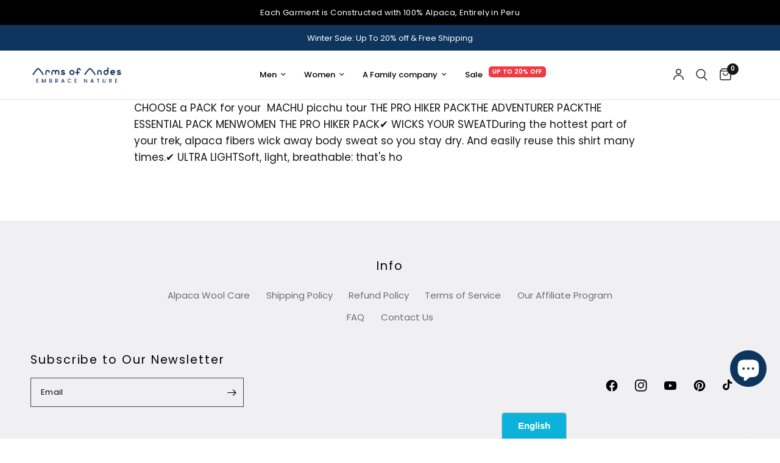

--- FILE ---
content_type: text/html; charset=utf-8
request_url: https://armsofandes.fr/pages/machu-picchu-tour
body_size: 81480
content:















<!doctype html><html class="no-js" lang="en" dir="ltr">
<head>


<script>
(function() {
  'use strict';
  
  // Store original console methods immediately
  const originalConsole = {
    log: console.log.bind(console),
    warn: console.warn.bind(console),
    info: console.info.bind(console),
    debug: console.debug.bind(console),
    error: console.error.bind(console),
    trace: console.trace ? console.trace.bind(console) : null,
    group: console.group ? console.group.bind(console) : null,
    groupEnd: console.groupEnd ? console.groupEnd.bind(console) : null
  };
  
  // More comprehensive list of keywords/patterns to filter out
  const filterPatterns = [
    // Analyzify related messages
    /Analyzify/i,
    /an_analyzify/i,
    /G-EQ8C4L5R1L/i,
    /AW-779894052/i,
    
    // Impact related
    /IMPACT JWT/i,
    /impact/i,
    
    // Preorderly related  
    /Preorderly/i,
    /preorderly/i,
    /GlobalSetting Not Present/i,
    /powerful listener started/i,
    /preorder\.min\.js/i,
    
    // Upselly related
    /Upselly/i,
    /frequently-bought-together/i,
    /one-click-upsell/i,
    
    // PageFly related
    /PageFly Theme Extension/i,
    /Run PageFly/i,
    /pagefly/i,
    /Script loaded successfully.*pagefly/i,
    /productATCs/i,
    
    // Bis related
    /Bis-pixel/i,
    /bis_current_template/i,
    /Notify Me - no Selector found/i,
    /collection-notifyme/i,
    
    // TV Scientific
    /tvScientific pixel/i,
    
    // Shopify web pixels
    /web-pixel-\d+@/i,
    
    // Modern sandbox warnings
    /In a sandboxed environment/i,
    /addEventListener may not behave as expected/i,
    
    // Clear-Site-Data warnings
    /Clear-Site-Data header/i,
    /Cleared data types/i,
    /prefetchCache/i,
    /prerenderCache/i,
    
    // Numeric-only messages
    /^[\s]*\d+[\s]*$/,
    
    // Undefined messages
    /^[\s]*undefined[\s]*$/,
    
    // App console promotional messages
    /apps\.shopify\.com.*\?console/i,
    /https:\/\/apps\.shopify\.com/i,
    
    // Additional patterns from your console
    /modern\//i,  // Messages from modern/ path
    /web-pixel-/i,
    /Checkout Only Customer Events Pixel/i,
    /all_events.*page_viewed/i
  ];
  
  // List of file/source patterns to filter
  const sourceFilterPatterns = [
    /analyzify/i,
    /an_analyzify/i,
    /preorder\.min\.js/i,
    /prdly\.js/i,
    /upselly/i,
    /pagefly/i,
    /web-pixel/i,
    /impact/i,
    /tvscientific/i,
    /bis/i,
    /collection-notifyme/i,
    /modern\//i,
    /sandbox-/i
  ];
  
  /**
   * Check if a message should be filtered
   */
  function shouldFilter(args, method) {
    // Convert all arguments to string for checking
    const fullMessage = Array.from(args).map(arg => {
      try {
        if (typeof arg === 'object' && arg !== null) {
          return JSON.stringify(arg);
        }
        return String(arg);
      } catch (e) {
        return String(arg);
      }
    }).join(' ');
    
    // Don't filter Shopify Chat messages
    if (/shopify.*chat/i.test(fullMessage)) {
      return false;
    }
    
    // Check against filter patterns
    for (let pattern of filterPatterns) {
      if (pattern.test(fullMessage)) {
        return true;
      }
    }
    
    // Check stack trace to identify source
    try {
      const stack = new Error().stack || '';
      
      // Don't filter if it's from Shopify Chat
      if (/shopify.*chat/i.test(stack)) {
        return false;
      }
      
      for (let pattern of sourceFilterPatterns) {
        if (pattern.test(stack)) {
          return true;
        }
      }
    } catch (e) {
      // If we can't get stack trace, continue checking
    }
    
    return false;
  }
  
  /**
   * Create a filtered console method
   */
  function createFilteredMethod(method) {
    return function() {
      if (!shouldFilter(arguments, method)) {
        if (originalConsole[method]) {
          return originalConsole[method].apply(console, arguments);
        }
      }
    };
  }
  
  // Override ALL console methods
  console.log = createFilteredMethod('log');
  console.warn = createFilteredMethod('warn');
  console.info = createFilteredMethod('info');
  console.debug = createFilteredMethod('debug');
  console.error = createFilteredMethod('error');
  
  // Also override trace, group methods if they exist
  if (console.trace) {
    console.trace = createFilteredMethod('trace');
  }
  if (console.group) {
    console.group = createFilteredMethod('group');
  }
  if (console.groupEnd) {
    console.groupEnd = createFilteredMethod('groupEnd');
  }
  
  // Allow console to be writable for legitimate apps like Shopify Chat
  // but keep filtering active
  const descriptor = {
    configurable: true,
    enumerable: true,
    writable: true
  };
  
  try {
    Object.defineProperty(window.console, 'log', {
      ...descriptor,
      value: console.log
    });
    Object.defineProperty(window.console, 'warn', {
      ...descriptor,
      value: console.warn
    });
    Object.defineProperty(window.console, 'info', {
      ...descriptor,
      value: console.info
    });
    Object.defineProperty(window.console, 'debug', {
      ...descriptor,
      value: console.debug
    });
    Object.defineProperty(window.console, 'error', {
      ...descriptor,
      value: console.error
    });
  } catch (e) {
    // Some browsers might not allow this, but the filter will still work
  }
  
  // Provide a way to temporarily disable filtering for debugging
  window.disableConsoleFilter = function() {
    console.log = originalConsole.log;
    console.warn = originalConsole.warn;
    console.info = originalConsole.info;
    console.debug = originalConsole.debug;
    console.error = originalConsole.error;
    originalConsole.log('%c Console filtering disabled', 'color: green; font-weight: bold');
  };
  
  window.enableConsoleFilter = function() {
    console.log = createFilteredMethod('log');
    console.warn = createFilteredMethod('warn');
    console.info = createFilteredMethod('info');
    console.debug = createFilteredMethod('debug');
    console.error = createFilteredMethod('error');
    originalConsole.log('%c Console filtering enabled', 'color: green; font-weight: bold');
  };
  
  // Log that filtering is active (using original console to bypass filter)
  originalConsole.log('%c Console filtering active. Use window.disableConsoleFilter() to disable.', 'color: blue; font-weight: bold');
})();
</script>

<!-- <bablic_snippet> --><script src="//d.bablic.com/snippet/68ac705611522e8ed3b5176e.js"></script><!-- </bablic_snippet> -->





<script src="/cdn/shopifycloud/consent-tracking-api/v0.1/consent-tracking-api.js"></script>
<script type="text/javascript">
  var Y=Object.defineProperty;var Q=(b,p,g)=>p in b?Y(b,p,{enumerable:!0,configurable:!0,writable:!0,value:g}):b[p]=g;var n=(b,p,g)=>Q(b,typeof p!="symbol"?p+"":p,g);(function(){"use strict";var b=" daum[ /]| deusu/| yadirectfetcher|(?:^|[^g])news(?!sapphire)|(?<! (?:channel/|google/))google(?!(app|/google| pixel))|(?<! cu)bots?(?:\\b|_)|(?<!(?:lib))http|(?<![hg]m)score|(?<!cam)scan|@[a-z][\\w-]+\\.|\\(\\)|\\.com\\b|\\btime/|\\||^<|^[\\w \\.\\-\\(?:\\):%]+(?:/v?\\d+(?:\\.\\d+)?(?:\\.\\d{1,10})*?)?(?:,|$)|^[^ ]{50,}$|^\\d+\\b|^\\w*search\\b|^\\w+/[\\w\\(\\)]*$|^active|^ad muncher|^amaya|^avsdevicesdk/|^biglotron|^bot|^bw/|^clamav[ /]|^client/|^cobweb/|^custom|^ddg[_-]android|^discourse|^dispatch/\\d|^downcast/|^duckduckgo|^email|^facebook|^getright/|^gozilla/|^hobbit|^hotzonu|^hwcdn/|^igetter/|^jeode/|^jetty/|^jigsaw|^microsoft bits|^movabletype|^mozilla/\\d\\.\\d\\s[\\w\\.-]+$|^mozilla/\\d\\.\\d\\s\\(compatible;?(?:\\s\\w+\\/\\d+\\.\\d+)?\\)$|^navermailapp|^netsurf|^offline|^openai/|^owler|^php|^postman|^python|^rank|^read|^reed|^rest|^rss|^snapchat|^space bison|^svn|^swcd |^taringa|^thumbor/|^track|^w3c|^webbandit/|^webcopier|^wget|^whatsapp|^wordpress|^xenu link sleuth|^yahoo|^yandex|^zdm/\\d|^zoom marketplace/|^$|analyzer|archive|ask jeeves/teoma|audit|bit\\.ly/|bluecoat drtr|browsex|burpcollaborator|capture|catch|check\\b|checker|chrome-lighthouse|chromeframe|classifier|cloudflare|convertify|crawl|cypress/|dareboost|datanyze|dejaclick|detect|dmbrowser|download|evc-batch/|exaleadcloudview|feed|firephp|functionize|gomezagent|grab|headless|httrack|hubspot marketing grader|hydra|ibisbrowser|infrawatch|insight|inspect|iplabel|ips-agent|java(?!;)|library|linkcheck|mail\\.ru/|manager|measure|neustar wpm|node|nutch|offbyone|onetrust|optimize|pageburst|pagespeed|parser|perl|phantomjs|pingdom|powermarks|preview|proxy|ptst[ /]\\d|retriever|rexx;|rigor|rss\\b|scrape|server|sogou|sparkler/|speedcurve|spider|splash|statuscake|supercleaner|synapse|synthetic|tools|torrent|transcoder|url|validator|virtuoso|wappalyzer|webglance|webkit2png|whatcms/|xtate/",p=/bot|crawl|http|lighthouse|scan|search|spider/i,g;function k(){if(g instanceof RegExp)return g;try{g=new RegExp(b,"i")}catch{g=p}return g}function A(o){return!!o&&k().test(o)}/*! js-cookie v3.0.5 | MIT */function I(o){for(var e=1;e<arguments.length;e++){var t=arguments[e];for(var i in t)o[i]=t[i]}return o}var C={read:function(o){return o[0]==='"'&&(o=o.slice(1,-1)),o.replace(/(%[\dA-F]{2})+/gi,decodeURIComponent)},write:function(o){return encodeURIComponent(o).replace(/%(2[346BF]|3[AC-F]|40|5[BDE]|60|7[BCD])/g,decodeURIComponent)}};function V(o,e){function t(r,s,a){if(!(typeof document>"u")){a=I({},e,a),typeof a.expires=="number"&&(a.expires=new Date(Date.now()+a.expires*864e5)),a.expires&&(a.expires=a.expires.toUTCString()),r=encodeURIComponent(r).replace(/%(2[346B]|5E|60|7C)/g,decodeURIComponent).replace(/[()]/g,escape);var c="";for(var h in a)a[h]&&(c+="; "+h,a[h]!==!0&&(c+="="+a[h].split(";")[0]));return document.cookie=r+"="+o.write(s,r)+c}}function i(r){if(!(typeof document>"u"||arguments.length&&!r)){for(var s=document.cookie?document.cookie.split("; "):[],a={},c=0;c<s.length;c++){var h=s[c].split("="),f=h.slice(1).join("=");try{var l=decodeURIComponent(h[0]);if(a[l]=o.read(f,l),r===l)break}catch{}}return r?a[r]:a}}return Object.create({set:t,get:i,remove:function(r,s){t(r,"",I({},s,{expires:-1}))},withAttributes:function(r){return V(this.converter,I({},this.attributes,r))},withConverter:function(r){return V(I({},this.converter,r),this.attributes)}},{attributes:{value:Object.freeze(e)},converter:{value:Object.freeze(o)}})}var P=V(C,{path:"/"});const O=o=>{const e=window.innerWidth<768||window.outerWidth<768?"mobile":"desktop";return o===e},U=(o,e)=>{const t=!!e,i=String(o)==="true";return t===i},S="shg_geo_data";function F(o,e){const t=o-e;return Math.floor(t/(1e3*60*60*24))}function L(){if(new URLSearchParams(window.location.search).get("shg_geo_cache")==="false")return null;let e=null;try{const t=localStorage.getItem(S);if(t){const i=JSON.parse(t),r=Date.now();i.timestamp&&F(r,i.timestamp)<=7?e=i:localStorage.removeItem(S)}}catch(t){return console.error("Error reading geo data from cache:",t),localStorage.removeItem(S),null}return e}function M(o){let e=null;if(!o)return console.warn("Geo location API URL not configured."),e;try{const t=new XMLHttpRequest;t.open("GET",o,!1),t.send(null),t.status===200?(e=JSON.parse(t.responseText),e?(e.timestamp=Date.now(),localStorage.setItem(S,JSON.stringify(e))):(console.error("Geo API response parsed to null or undefined."),e=null)):console.error(`Geo API request failed with status: ${t.status}`)}catch(t){console.error("Error fetching geo data from API:",t)}return e}function B(o){let e=null;try{const t=L();t?(e=t,console.debug("Loaded geo data from cache:",e)):(e=M(o),console.debug("Fetched geo data from API:",e))}catch(t){console.error("Error initializing geo data:",t),e=null}return e}const N=(o,e)=>{const{type:t,country_code:i,toponym_name:r,parent_name:s}=o||{},{country:a,region:c,city:h}=e||{};if(!t||!i||!e)return!1;switch(t){case"country":return a===i;case"region":return c===r&&a===i;case"city":return h===r&&c===s&&a===i;default:return console.debug("Unknown location type:",t),!1}},j=o=>typeof o!="string"?!1:document.referrer.toLowerCase().includes(o.toLowerCase()),G=o=>typeof o!="string"?!1:window.location.href.toLowerCase().includes(o.toLowerCase()),$=(o,e,t)=>{if(!e)return!1;const{expectedTimeInMillseconds:i,withinOrAfter:r}=o||{};if(typeof i!="number"||!r)return!1;const s=e.first_visit_timestamp;return r==="within"?s+i>t:s+i<t},x=(o,e,t)=>e?t-e.first_visit_timestamp<18e5===o:o===!0;function K(o,e){return o===e}const v=class v{constructor(e){n(this,"visitorDetails",null);n(this,"currentTime");n(this,"geoLocationApi");n(this,"customerId");n(this,"isB2B");n(this,"internalGeoData");n(this,"isGeoDataInitialized",!1);n(this,"checkers",{device:e=>O(e),logged_in:(e,t)=>U(e,this.customerId),new_visitor:(e,t)=>x(e,t.visitorDetails,t.currentTime),returning_visitor:(e,t)=>$(e,t.visitorDetails,t.currentTime),url_contains:e=>G(e),referrer_contains:e=>j(e),location:(e,t)=>N(e,t.geoData),b2b:e=>K(e,this.isB2B)});this.geoLocationApi=e.geoLocationApi,this.customerId=e.customerId,this.isB2B=e.isB2B,this.currentTime=Date.now(),this.initializeVisitorDetails()}initializeVisitorDetails(){var e;try{const t=localStorage.getItem(v.VISITOR_DETAILS_KEY);t&&(this.visitorDetails=JSON.parse(t),typeof((e=this.visitorDetails)==null?void 0:e.first_visit_timestamp)!="number"&&(console.warn("Invalid visitor details found in storage, resetting."),this.visitorDetails=null)),this.visitorDetails===null?(console.debug("Initializing new visitor details."),this.visitorDetails={first_visit_timestamp:this.currentTime},localStorage.setItem(v.VISITOR_DETAILS_KEY,JSON.stringify(this.visitorDetails))):console.debug("Loaded visitor details from storage:",this.visitorDetails)}catch(t){console.error("Error initializing visitor details:",t),localStorage.removeItem(v.VISITOR_DETAILS_KEY),this.visitorDetails={first_visit_timestamp:this.currentTime},localStorage.setItem(v.VISITOR_DETAILS_KEY,JSON.stringify(this.visitorDetails))}}check(e){const t=this.checkers[e.audience_type];if(!t)return console.warn(`Unknown audience type: ${e.audience_type}`),!1;e.audience_type==="location"&&!this.isGeoDataInitialized&&(console.debug("Location check required, initializing geoData..."),this.internalGeoData=B(this.geoLocationApi),this.isGeoDataInitialized=!0,console.debug("GeoData initialization result:",this.internalGeoData));const i={geoData:this.internalGeoData===void 0?null:this.internalGeoData,visitorDetails:this.visitorDetails,currentTime:this.currentTime};try{const r=!!t(e.value,i);return console.debug("Audience check result:",{audience:e,internalContext:i,matched:r}),e.condition==="is_not"?!r:r}catch(r){return console.error("Error during audience check:",{audience:e,internalContext:i,error:r}),!1}}};n(v,"VISITOR_DETAILS_KEY","_shg_ab_visitor_details");let T=v;class q{constructor(e){this.trackingService=e}extractViewParamFromFullTemplateKey(e){const t=e.split("/").pop().split(".");return t.slice(1,t.length-1).join(".")}async handleRedirect(e){const t=new URL(window.location.href),i=new URL(window.location.href);if(e.optimization.scope==="theme")i.searchParams.set("preview_theme_id",e.selectedVariant.config.theme_id);else if(e.optimization.scope==="url_redirect")i.pathname=e.languageRootUrl!=="/"?e.languageRootUrl+e.selectedVariant.config.path:e.selectedVariant.config.path;else{const r=this.extractViewParamFromFullTemplateKey(e.selectedVariant.config.full_template_key);i.searchParams.set("view",r)}t.toString()===i.toString()?this.hideViewParam():this.redirectWithoutCache(i)}hideViewParam(){const e=new URL(window.location.href);e.searchParams.delete("view"),window.history.replaceState({},"",e.toString())}dispatch(e,t){if(e[0].optimization.scope=="price"){const i=e[0];if(t)console.debug("shogun: price variant already assigned, returning");else{const r=i.selectedVariant.id;console.debug("shogun: assigning price variant");const s=JSON.stringify({attributes:{shogun_variant_id:r}}),a=new XMLHttpRequest;a.open("POST","/cart/update.js",!0),a.setRequestHeader("Content-Type","application/json"),a.onreadystatechange=()=>{if(a.readyState==4&&a.status==200){console.debug("shogun: reloading to reflect cart pricing");const c=new URL(window.location.href);this.redirectWithoutCache(c)}},a.send(s)}}else{const i=e.find(s=>s.matchingVariant.id!==s.selectedVariant.id);if(console.debug("redirectingSelection",i),i&&(i.optimization.scope!=="url_redirect"||i.isFirstAssignment===!0||i.optimization.config.permanent_redirect===!0))return this.handleRedirect(i);const r=new Set(e.map(s=>s.optimization.scope));(r.has("template")||r.has("page"))&&this.hideViewParam()}e.filter(i=>i.current()).forEach(i=>{this.trackingService.trackVariantImpression(i.selectedVariant,i.optimization.type)})}redirectWithoutCache(e){typeof e=="string"&&(e=new URL(e)),e.searchParams.delete("cache"),document.referrer!=""&&sessionStorage.setItem(R,document.referrer),console.debug("shogun: redirecting to ",e),window.location.replace(e)}}class y{constructor(e){n(this,"optimization");n(this,"matchingVariant");n(this,"selectedVariant");n(this,"isFirstAssignment");n(this,"languageRootUrl");this.optimization=e.optimization,this.matchingVariant=e.matchingVariant,this.selectedVariant=e.selectedVariant,this.isFirstAssignment=e.isFirstAssignment,this.languageRootUrl=e.languageRootUrl}current(){return this.matchingVariant.id===this.selectedVariant.id}}const w=class w{constructor(){n(this,"ran",!1)}removePreviewBarIframe(){console.debug("Setting up preview bar iframe removal");const e=()=>{w.PREVIEW_BAR_IFRAME_IDS.forEach(t=>{const i=document.getElementById(t);i&&(console.debug(`Removing preview bar iframe with id: ${t}`),i.remove())})};e(),document.addEventListener("DOMContentLoaded",()=>{console.debug("DOM loaded, setting up mutation observer for preview bar");const t=new MutationObserver(i=>{i.forEach(r=>{r.addedNodes.forEach(s=>{if(s.nodeType===Node.ELEMENT_NODE){const a=s;w.PREVIEW_BAR_IFRAME_IDS.includes(a.id)&&(console.debug(`Detected and removing preview bar iframe with id: ${a.id} via observer`),a.remove())}})})});if(document.body)t.observe(document.body,{childList:!0,subtree:!0});else{const i=new MutationObserver(()=>{document.body&&(t.observe(document.body,{childList:!0,subtree:!0}),e(),i.disconnect())});i.observe(document.documentElement,{childList:!0})}e()})}run(){this.ran||(this.removePreviewBarIframe(),this.ran=!0)}};n(w,"PREVIEW_BAR_IFRAME_IDS",["preview-bar-iframe","PBarNextFrameWrapper"]);let E=w;const m=class m{constructor(e,t,i,r,s,a){n(this,"publishable",!1);n(this,"allowed",null);n(this,"queue",[]);n(this,"trackVariantImpression",(e,t)=>{const i={page_type:this.pageType,page_id:this.pageId,app_type:t=="ab_test"?"ab_testing":"personalization",original_referrer:this.originalReferrer};i.optimization_id=e.optimization_id,i.variant_id=e.id,console.debug(`Tracking variant impression: optimization=${e.optimization_id}, variant=${e.id}`),this.shogunLoaded(i)});n(this,"trackPage",()=>{const e={page_type:this.pageType,page_id:this.pageId,app_type:"ab_testing"};this.shogunLoaded(e)});n(this,"trackDispatch",(e,t)=>{if(!this.publishable||this.allowed==null){this.queue.push({type:"dispatch",event:e,data:t});return}if(!this.allowed){t.shop_id=this.shopId,t.dispatcher_session_id=this.dispatcherSessionId,this.trackDispatchFallback(e,t);return}const i=`shogun:dispatcher:${e}`;try{console.debug(`Firing ${i} event`,t),window.Shopify.analytics.publish(i,t)}catch(r){console.error(`Error publishing ${i} event:`,r),t.shop_id=this.shopId,t.dispatcher_session_id=this.dispatcherSessionId,t.details.error=`Error publishing ${i} event: ${r.message}`,this.trackDispatchFallback(e,t)}});n(this,"waitForPublishable",()=>{var i,r;let e=0;const t=()=>{var s,a;if(typeof((a=(s=window.Shopify)==null?void 0:s.analytics)==null?void 0:a.publish)>"u")if(e<=m.retryAttemptsLimit){setTimeout(t,m.retryIntervalInMs);return}else console.warn("shogun:ts: Shopify analytics unavailable after 30s"),this.handleError("Error initializing TrackingService: Shopify analytics not available after 30s");console.debug("shogun:ts: publishable"),this.publishable=!0,this.processQueue()};(r=(i=window.Shopify)==null?void 0:i.analytics)!=null&&r.publish?(console.debug("shogun:ts: publishable"),this.publishable=!0):(console.debug("shogun:ts: analytics api not available yet, waiting..."),t())});n(this,"waitForConsent",()=>{var i,r;let e=0;const t=()=>{if(typeof window.Shopify>"u"&&e<=m.retryAttemptsLimit){setTimeout(t,m.retryIntervalInMs);return}window.Shopify.loadFeatures([{name:"consent-tracking-api",version:"0.1"}],s=>{if(s&&s.length>0){let a=[];s.forEach(c=>{console.error(c),a.push(c.message)}),this.handleError(`Error initializing TrackingService: ${a.join(", ")}`)}else console.debug("shogun:ts: consent available"),this.handleConsentChange(window.Shopify.customerPrivacy.analyticsProcessingAllowed())})};(r=(i=window.Shopify)==null?void 0:i.customerPrivacy)!=null&&r.analyticsProcessingAllowed?(console.debug("shogun:ts: consent available"),this.allowed=window.Shopify.customerPrivacy.analyticsProcessingAllowed()):(console.debug("shogun:ts: privacy api not available yet, waiting..."),t())});n(this,"handleConsentChange",e=>{this.allowed=e,console.debug("shogun: analytics consent updated to: ",this.allowed),this.processQueue()});n(this,"processQueue",()=>{console.debug("shogun: processing queue");let e=this.queue;this.queue=[],e.forEach(t=>{t.type=="shogunLoaded"?this.shogunLoaded(t.data):t.type=="dispatch"&&t.event&&this.trackDispatch(t.event,t.data)})});n(this,"shogunLoaded",e=>{if(!this.publishable||!this.allowed){console.debug("shogun: not ready, enqueueing shogunLoaded"),this.queue.push({type:"shogunLoaded",data:e});return}try{console.debug("Firing shogun:load event",e),window.Shopify.analytics.publish("shogun:load",e)}catch(t){console.error("Error publishing shogun:load event:",t),this.trackDispatchFallback("errored",{shop_id:this.shopId,dispatcher_session_id:this.dispatcherSessionId,optimization_id:e.optimization_id,variant_id:e.variant_id,details:{error:`Error publishing shogun:load event: ${t.message}`}})}});n(this,"handleError",e=>{let t,i,r=this.queue.find(s=>s.type=="shogunLoaded");r&&(t=r.data.optimization_id,i=r.data.variant_id),this.trackDispatchFallback("errored",{shop_id:this.shopId,dispatcher_session_id:this.dispatcherSessionId,optimization_id:t,variant_id:i,details:{error:e}})});n(this,"trackDispatchFallback",(e,t)=>{console.debug(`shogun: sending dispatch:${e} via fallback`),t.name=e,fetch(`${this.analyticsUrl}/dispatcher/${e}`,{method:"POST",headers:{"Content-Type":"application/json"},body:JSON.stringify(t),keepalive:!0})});this.shopId=e,this.pageType=t,this.pageId=i,this.originalReferrer=r,this.analyticsUrl=s,this.dispatcherSessionId=a,this.waitForPublishable(),this.waitForConsent(),document.addEventListener("visitorConsentCollected",c=>{this.handleConsentChange(c.detail.analyticsAllowed)})}};n(m,"retryIntervalInMs",250),n(m,"retryAttemptsLimit",3e4/m.retryIntervalInMs);let D=m;const R="_shg_referrer",d=class d{constructor(e){n(this,"shopId");n(this,"optimizations");n(this,"currentThemeId");n(this,"pageId");n(this,"pageType");n(this,"currentPartialTemplateKey");n(this,"distributionMethod");n(this,"cachedOptimizations");n(this,"audienceChecker");n(this,"personalizations");n(this,"abTests");n(this,"dispatcher");n(this,"trackingService");n(this,"currentPath");n(this,"themeTestHandler");n(this,"currentPricingVariantId");n(this,"languageRootUrl");n(this,"dispatcherSessionId");n(this,"originalReferrer");n(this,"inAudience",e=>this.audienceChecker.check(e));if(this.originalReferrer=sessionStorage.getItem(R),this.originalReferrer){sessionStorage.removeItem(R),console.debug("shogun: retaining original referrer: ",this.originalReferrer);try{Object.defineProperty(document,"referrer",{get:()=>this.originalReferrer})}catch(a){console.debug("shogun: failed to set original referrer via `Object.defineProperty`"),console.error(a);try{window.document.__defineGetter__("referrer",()=>this.originalReferrer)}catch(c){console.debug("shogun: failed to set original referrer via `__defineGetter__`"),console.error(c)}}}this.shopId=e.shopId,this.currentThemeId=e.currentThemeId,this.currentPricingVariantId=e.currentPricingVariantId;const t=e.optimizations||[];e.defaultThemeId!==this.currentThemeId?this.optimizations=t.filter(a=>a.scope==="price"||a.variants.some(c=>c.config.theme_id===this.currentThemeId)):this.optimizations=t,this.personalizations=this.optimizations.filter(a=>a.type==="personalization"),this.abTests=this.optimizations.filter(a=>a.type==="ab_test"),this.distributionMethod=e.distributionMethod||d.DEFAULT_DISTRIBUTION_METHOD,this.pageId=e.pageId,this.pageType=e.pageType,this.languageRootUrl=e.languageRootUrl;const i=this.pageType==="metaobject"?"templates/metaobject/":"templates/",r=[e.templateName,e.templateSuffix].filter(Boolean).join(".");this.currentPartialTemplateKey=i+r,this.currentPath=window.location.pathname,this.cachedOptimizations=JSON.parse(localStorage.getItem(d.OPTIMIZATIONS_CACHE_KEY)||"{}"),this.audienceChecker=new T(e),e.sessionIdOverride?this.dispatcherSessionId=e.sessionIdOverride:(this.dispatcherSessionId=P.get(d.DISPATCHER_SESSION_COOKIE)||crypto.randomUUID(),P.set(d.DISPATCHER_SESSION_COOKIE,this.dispatcherSessionId,{path:"/",expires:1/48})),this.trackingService=new D(this.shopId,this.pageType,this.pageId,this.originalReferrer,e.analyticsUrl,this.dispatcherSessionId);const s=new E;this.themeTestHandler=s,this.dispatcher=new q(this.trackingService)}getOptimizationPriority(e){return{theme:1,template:2,page:3,url_redirect:4,price:5}[e.scope]}sortMatches(e){return[...e].sort((t,i)=>{const r=this.getOptimizationPriority(t.optimization),s=this.getOptimizationPriority(i.optimization);return r===s?0:r-s})}audienceMatchesCurrentVisitor(e){const t=e.audiences||[];return t.length===0?!0:e.audiences_condition==="any"?t.some(this.inAudience):t.every(this.inAudience)}configAudiencesMatch(e,t){const i=e.audiences||[],r=t.audiences||[];if(i.length!==r.length)return!1;const s=i.map(c=>JSON.stringify(c)),a=r.map(c=>JSON.stringify(c));return!(s.some(c=>!a.includes(c))||a.some(c=>!s.includes(c))||i.length>1&&e.audiences_condition!==t.audiences_condition)}getCachedVariant(e){const t=this.cachedOptimizations[e.id];if(t)return e.variants.find(i=>i.id===t)}setCachedVariant(e,t){this.cachedOptimizations[e.id]=t.id,console.debug("setCachedVariant",e.id,t.id),localStorage.setItem(d.OPTIMIZATIONS_CACHE_KEY,JSON.stringify(this.cachedOptimizations))}extractPartialTemplateKeyFromFullTemplateKey(e){if(!e)return;const t=e.split(".");return t.length<2?e:t.slice(0,-1).join(".")}matchesAnyAttributeOfCurrentPage(e,t){const i=e.config.page_id,r=e.config.page_type,s=this.extractPartialTemplateKeyFromFullTemplateKey(t.config.full_template_key),a=t.config.theme_id,c=t.config.path,h=s===this.currentPartialTemplateKey,f=e.scope==="theme"&&a===this.currentThemeId,l=this.languageRootUrl!=="/"&&this.currentPath.startsWith(this.languageRootUrl)?this.currentPath.substring(this.languageRootUrl.length)||"/":this.currentPath,_=c&&decodeURIComponent(c)===decodeURIComponent(l),u=e.scope==="price"&&(!this.currentPricingVariantId||this.currentPricingVariantId===t.id),H=!r||r===this.pageType,J=!i||i===this.pageId,W=e.scope!=="url_redirect"&&H&&J;return f||h&&W||_||u}getMatchingVariant(e,t=void 0){var s;const i=e.config,r=(s=t==null?void 0:t.selectedVariant)==null?void 0:s.config;for(const a of e.variants){if(!this.matchesAnyAttributeOfCurrentPage(e,a))continue;const c=e.type==="ab_test"?e.config:a.config;if(this.audienceMatchesCurrentVisitor(c)&&!(r&&!this.configAudiencesMatch(i,r)))return a}}getPersonalizationMatches(){const e=[];for(const t of this.personalizations){const i=this.getMatchingVariant(t);i&&e.push({optimization:t,matchingVariant:i})}return e}getPrioritizedNonDefaultPersonalizationSelection(){const e=this.getPersonalizationMatches();if(e.length===0)return;const t=this.sortMatches(e);for(const i of t){const s=i.optimization.variants.sort((a,c)=>a.position-c.position).find(a=>!a.config.original&&this.audienceMatchesCurrentVisitor(a.config));if(s)return new y({optimization:i.optimization,matchingVariant:i.matchingVariant,selectedVariant:s,languageRootUrl:this.languageRootUrl})}}getDefaultPersonalizationSelectionsForImpressionTracking(e){return this.getPersonalizationMatches().filter(r=>r.matchingVariant.config.original&&r.optimization.id!==(e==null?void 0:e.optimization.id)).map(r=>new y({optimization:r.optimization,matchingVariant:r.matchingVariant,selectedVariant:r.matchingVariant,languageRootUrl:this.languageRootUrl}))}getRandomVariantForOptimization(e){const t=`${this.dispatcherSessionId}-${e.id}`,r=this.hashWithDjb2(t)%d.DEFAULT_NUMBER_OF_BINS;let s=0;for(const a of e.variants)if(s+=d.DEFAULT_NUMBER_OF_BINS*(a.config.percentage||0)/100,r<s)return a;return e.variants[0]}hasAnyCachedVariants(){return this.abTests.some(e=>!!this.cachedOptimizations[e.id])}getGreedySelections(e){const t=e[Math.floor(Math.random()*e.length)],i=t.cachedVariant||this.getRandomVariantForOptimization(t.optimization);return[new y({optimization:t.optimization,matchingVariant:t.matchingVariant,selectedVariant:i,isFirstAssignment:!t.cachedVariant,languageRootUrl:this.languageRootUrl})]}userBin(){const e=this.dispatcherSessionId;return e?this.hashWithDjb2(e)%d.DEFAULT_NUMBER_OF_BINS:0}hashWithDjb2(e){let t=5381;for(let i=0;i<e.length;i++)t=(t<<5)-t+e.charCodeAt(i),t|=0;return Math.abs(t)}getVariantForUserBin(){const e=this.userBin(),t=this.abTests.flatMap(r=>r.variants);let i=0;for(const r of t)if(i+=d.DEFAULT_NUMBER_OF_BINS*(r.traffic_percentage||0)/100,e<i)return r;return null}getEvenSelections(e){const t=this.getVariantForUserBin();if(!t)return[];const i=e.find(r=>r.optimization.variants.some(s=>s.id===t.id));return i?[new y({optimization:i.optimization,matchingVariant:i.matchingVariant,selectedVariant:t,isFirstAssignment:!i.cachedVariant,languageRootUrl:this.languageRootUrl})]:[]}getAbTestMatches(e){const t=[];return this.abTests.forEach(i=>{const r=this.getMatchingVariant(i,e);if(r){const s=this.getCachedVariant(i);(r.config.original||s)&&t.push({optimization:i,matchingVariant:r,cachedVariant:s})}}),t}getAbTestSelections(e){const t=this.getAbTestMatches(e);if(t.length===0)return[];const i=t.find(r=>!!r.cachedVariant);if(!i&&this.hasAnyCachedVariants())return[];if(i)return[new y({optimization:i.optimization,matchingVariant:i.matchingVariant,selectedVariant:i.cachedVariant,isFirstAssignment:!1,languageRootUrl:this.languageRootUrl})];switch(this.distributionMethod){case"greedy":return this.getGreedySelections(t);case"even":return this.getEvenSelections(t);default:throw new Error(`Unknown distribution method: ${this.distributionMethod}`)}}isBot(){const e=navigator.userAgent,t=A(e);return console.debug("Bot testing with user agent:",e),t}handleThemeReview(){const t=new URLSearchParams(location.search).get("shgpvid"),i=sessionStorage.getItem("_shg_preview_variant_id");if(i&&(!t||i==t)){console.debug(`shogun: theme review in progress, viewing variant: ${i}`);const r=document.getElementById("shogun-price-test-preview");if(!r){console.debug("shogun: sidebar not found!!!");return}const s=r.content.cloneNode(!0);document.addEventListener("DOMContentLoaded",()=>{document.body.style.paddingLeft="32rem",document.body.prepend(s)});return}else if(t&&(!i||i!=t)){console.debug(`shogun: theme review in progress, setting variant: ${t}`),sessionStorage.setItem("_shg_preview_variant_id",t);const r=JSON.stringify({attributes:{shogun_variant_id:t}}),s=new XMLHttpRequest;s.open("POST","/cart/update.js",!0),s.setRequestHeader("Content-Type","application/json"),s.onreadystatechange=()=>{s.readyState==4&&s.status==200&&(console.debug("shogun: reloading to reflect cart pricing"),location=location)},s.send(r)}}run(){var r,s,a,c;let e=null,t=this.distributionMethod,i=[];try{if(this.isBot()){console.debug("Bot traffic detected, optimizer disabled");return}this.handleThemeReview();const h=this.getPrioritizedNonDefaultPersonalizationSelection(),f=this.getAbTestSelections(h);f.forEach(u=>{this.setCachedVariant(u.optimization,u.selectedVariant)});const l=[];h&&l.push(h),l.push(...f),l.push(...this.getDefaultPersonalizationSelectionsForImpressionTracking(h)),localStorage.getItem("_shg_is_merchant")||this.themeTestHandler.run(),e=l.find(u=>u.matchingVariant.id===u.selectedVariant.id)||null,e&&!e.isFirstAssignment&&(t="cache"),i=l.map(u=>({optimization_id:u.optimization.id,selected_variant_id:u.selectedVariant.id,matching_variant_id:u.matchingVariant.id}));const _={shop_id:this.shopId,optimization_id:(r=e==null?void 0:e.optimization)==null?void 0:r.id,variant_id:(s=e==null?void 0:e.selectedVariant)==null?void 0:s.id,details:{optimization_ids:this.optimizations.map(u=>u.id),distribution_method:t,selection_details:i}};if(l.length===0){this.abTests.length>0&&(this.trackingService.trackPage(),this.trackingService.trackDispatch("skipped",_));return}this.dispatcher.dispatch(l,this.currentPricingVariantId),this.trackingService.trackDispatch("dispatched",_)}catch(h){const f={shop_id:this.shopId,optimization_id:(a=e==null?void 0:e.optimization)==null?void 0:a.id,variant_id:(c=e==null?void 0:e.selectedVariant)==null?void 0:c.id,details:{optimization_ids:this.optimizations.map(l=>l.id),distribution_method:t,selection_details:i,error:h.message}};this.trackingService.trackDispatch("errored",f)}}};n(d,"DEFAULT_NUMBER_OF_BINS",1e4),n(d,"DEFAULT_DISTRIBUTION_METHOD","greedy"),n(d,"OPTIMIZATIONS_CACHE_KEY","_shg_ab_optimizations_cache"),n(d,"DISPATCHER_SESSION_COOKIE","_shg_dispatcher_session");let z=d;window.ShogunOptimizer=z})();

</script><script type="text/javascript">
  ;(function() {
    if (typeof ShogunOptimizer === 'undefined') {
      console.error("ShogunOptimizer is not defined. Please ensure the optimizer script is properly loaded.");
      return;
    }

    const designMode = false;
    if (designMode) {
      console.debug("Design mode is enabled, skipping optimizer initialization");
      return;
    }

    // If the referrer url is the Shopify admin url, then set a local storage shg_is_merchant flag to true
    // This is used to remove the preview bar from the page for shoppers
    const referrer = document.referrer
    if (!localStorage.getItem('_shg_is_merchant') && ((referrer.includes('admin.shopify.com') || referrer.includes('shogun')))) {
      console.debug('Setting shg_is_merchant to true')
      localStorage.setItem('_shg_is_merchant', 'true')
    }

    const urlParams = new URLSearchParams(window.location.search);
    const optimizationDisabled = urlParams.get('shg') === "false" || window.location.hostname.includes('shopifypreview');

    if (optimizationDisabled) {
      console.debug("Optimization is disabled, skipping optimizer initialization");
      return;
    }

    const shopMetafieldConfig =  || {};
    const optimizationsData = shopMetafieldConfig.expires_at > Date.now() ? (shopMetafieldConfig.optimizations || []) : [];

    const optimizerConfig = {
      shopId: "8b96900c-a9ee-4295-81dc-1d760b19fa16",
      optimizations: optimizationsData,
      distributionMethod: urlParams.get('shgMethod') || shopMetafieldConfig.method,
      defaultThemeId: String(shopMetafieldConfig.default_theme_id),
      currentThemeId: "128459112530",
      pageId: "44670484559",
      pageType: "page",
      templateName: "page",
      templateSuffix: "",
      customerId: "",
      isB2B: false,
      sessionIdOverride: urlParams.get('shgSessionId'),
      geoLocationApi: "https://ipinfo.io/json?token=f2ae3a557d807b",
      currentPricingVariantId: null,
      languageRootUrl: "/",
      analyticsUrl: "https://shogun-abc-production.global.ssl.fastly.net"
    };

    console.debug("Initializing ShogunOptimizer with config:", optimizerConfig);
    const optimizer = new ShogunOptimizer(optimizerConfig);
    optimizer.run();
  })();
</script>

 
	<meta charset="utf-8">
	<meta http-equiv="X-UA-Compatible" content="IE=edge,chrome=1">
	<meta name="viewport" content="width=device-width, initial-scale=1, maximum-scale=5, viewport-fit=cover">
	<meta name="theme-color" content="#ffffff">
	<link rel="canonical" href="https://armsofandes.eu/pages/machu-picchu-tour">
	<link rel="preconnect" href="https://cdn.shopify.com" crossorigin>
	<link rel="preload" as="style" href="//armsofandes.fr/cdn/shop/t/41/assets/app.css?v=53085819968130823161764274185">



<link href="//armsofandes.fr/cdn/shop/t/41/assets/header.js?v=52903019137994122921766505098" as="script" rel="preload">
<link href="//armsofandes.fr/cdn/shop/t/41/assets/vendor.min.js?v=57769212839167613861761883330" as="script" rel="preload">
<link href="//armsofandes.fr/cdn/shop/t/41/assets/app.js?v=66788223405949496121761883332" as="script" rel="preload">
<link href="//armsofandes.fr/cdn/shop/t/41/assets/slideshow.js?v=77914080626843417591761883329" as="script" rel="preload">

<script>
window.lazySizesConfig = window.lazySizesConfig || {};
window.lazySizesConfig.expand = 250;
window.lazySizesConfig.loadMode = 1;
window.lazySizesConfig.loadHidden = false;
</script>


	<link rel="icon" type="image/png" href="//armsofandes.fr/cdn/shop/files/AOA-Favicon_49dff67b-5fc4-4c1d-8945-2d1f51206439.png?crop=center&height=32&v=1662137137&width=32">

	<title>
	MACHU PICCHU TOUR &ndash; Arms of Andes EU
	</title>

	
	<meta name="description" content="CHOOSE a PACK for your  MACHU picchu tour THE PRO HIKER PACKTHE ADVENTURER PACKTHE ESSENTIAL PACK MENWOMEN THE PRO HIKER PACK✔ WICKS YOUR SWEATDuring the hottest part of your trek, alpaca fibers wick away body sweat so you stay dry. And easily reuse this shirt many times.✔ ULTRA LIGHTSoft, light, breathable: that&#39;s ho">
	
<link rel="preconnect" href="https://fonts.shopifycdn.com" crossorigin>

<meta property="og:site_name" content="Arms of Andes EU">
<meta property="og:url" content="https://armsofandes.eu/pages/machu-picchu-tour">
<meta property="og:title" content="MACHU PICCHU TOUR">
<meta property="og:type" content="website">
<meta property="og:description" content="CHOOSE a PACK for your  MACHU picchu tour THE PRO HIKER PACKTHE ADVENTURER PACKTHE ESSENTIAL PACK MENWOMEN THE PRO HIKER PACK✔ WICKS YOUR SWEATDuring the hottest part of your trek, alpaca fibers wick away body sweat so you stay dry. And easily reuse this shirt many times.✔ ULTRA LIGHTSoft, light, breathable: that&#39;s ho"><meta property="og:image" content="http://armsofandes.fr/cdn/shop/files/Arms_Of_Andes-_1.png?v=1662137234">
  <meta property="og:image:secure_url" content="https://armsofandes.fr/cdn/shop/files/Arms_Of_Andes-_1.png?v=1662137234">
  <meta property="og:image:width" content="1200">
  <meta property="og:image:height" content="628"><meta name="twitter:card" content="summary_large_image">
<meta name="twitter:title" content="MACHU PICCHU TOUR">
<meta name="twitter:description" content="CHOOSE a PACK for your  MACHU picchu tour THE PRO HIKER PACKTHE ADVENTURER PACKTHE ESSENTIAL PACK MENWOMEN THE PRO HIKER PACK✔ WICKS YOUR SWEATDuring the hottest part of your trek, alpaca fibers wick away body sweat so you stay dry. And easily reuse this shirt many times.✔ ULTRA LIGHTSoft, light, breathable: that&#39;s ho">


	<link href="//armsofandes.fr/cdn/shop/t/41/assets/app.css?v=53085819968130823161764274185" rel="stylesheet" type="text/css" media="all" />

	<style data-shopify>
	@font-face {
  font-family: Poppins;
  font-weight: 400;
  font-style: normal;
  font-display: swap;
  src: url("//armsofandes.fr/cdn/fonts/poppins/poppins_n4.0ba78fa5af9b0e1a374041b3ceaadf0a43b41362.woff2") format("woff2"),
       url("//armsofandes.fr/cdn/fonts/poppins/poppins_n4.214741a72ff2596839fc9760ee7a770386cf16ca.woff") format("woff");
}

@font-face {
  font-family: Poppins;
  font-weight: 500;
  font-style: normal;
  font-display: swap;
  src: url("//armsofandes.fr/cdn/fonts/poppins/poppins_n5.ad5b4b72b59a00358afc706450c864c3c8323842.woff2") format("woff2"),
       url("//armsofandes.fr/cdn/fonts/poppins/poppins_n5.33757fdf985af2d24b32fcd84c9a09224d4b2c39.woff") format("woff");
}

@font-face {
  font-family: Poppins;
  font-weight: 600;
  font-style: normal;
  font-display: swap;
  src: url("//armsofandes.fr/cdn/fonts/poppins/poppins_n6.aa29d4918bc243723d56b59572e18228ed0786f6.woff2") format("woff2"),
       url("//armsofandes.fr/cdn/fonts/poppins/poppins_n6.5f815d845fe073750885d5b7e619ee00e8111208.woff") format("woff");
}

@font-face {
  font-family: Poppins;
  font-weight: 400;
  font-style: italic;
  font-display: swap;
  src: url("//armsofandes.fr/cdn/fonts/poppins/poppins_i4.846ad1e22474f856bd6b81ba4585a60799a9f5d2.woff2") format("woff2"),
       url("//armsofandes.fr/cdn/fonts/poppins/poppins_i4.56b43284e8b52fc64c1fd271f289a39e8477e9ec.woff") format("woff");
}

@font-face {
  font-family: Poppins;
  font-weight: 600;
  font-style: italic;
  font-display: swap;
  src: url("//armsofandes.fr/cdn/fonts/poppins/poppins_i6.bb8044d6203f492888d626dafda3c2999253e8e9.woff2") format("woff2"),
       url("//armsofandes.fr/cdn/fonts/poppins/poppins_i6.e233dec1a61b1e7dead9f920159eda42280a02c3.woff") format("woff");
}

h1,h2,h3,h4,h5,h6,
	.h1,.h2,.h3,.h4,.h5,.h6,
	.logolink.text-logo,
	.heading-font,
	.h1-xlarge,
	.h1-large,
	.customer-addresses .my-address .address-index {
		font-style: normal;
		font-weight: 400;
		font-family: Poppins, sans-serif;
	}
	body,
	.body-font,
	.thb-product-detail .product-title {
		font-style: normal;
		font-weight: 400;
		font-family: Poppins, sans-serif;
	}
	:root {
		--mobile-swipe-width: calc(90vw - 30px);
		--font-body-scale: 1.0;
		--font-body-line-height-scale: 1.0;
		--font-body-letter-spacing: 0.0em;
		--font-body-medium-weight: 500;
    --font-body-bold-weight: 600;
		--font-announcement-scale: 1.0;
		--font-heading-scale: 1.0;
		--font-heading-line-height-scale: 1.0;
		--font-heading-letter-spacing: 0.0em;
		--font-navigation-scale: 1.0;
		--navigation-item-spacing: 15px;
		--font-product-title-scale: 1.0;
		--font-product-title-line-height-scale: 1.0;
		--button-letter-spacing: 0.02em;

		--bg-body: #ffffff;
		--bg-body-rgb: 255,255,255;
		--bg-body-darken: #f7f7f7;
		--payment-terms-background-color: #ffffff;
		--color-body: #151515;
		--color-body-rgb: 21,21,21;
		--color-accent: #151515;
		--color-accent-rgb: 21,21,21;
		--color-border: #E2E2E2;
		--color-form-border: #dedede;
		--color-overlay-rgb: 0,0,0;

		--shopify-accelerated-checkout-button-block-size: 48px;
		--shopify-accelerated-checkout-inline-alignment: center;
		--shopify-accelerated-checkout-skeleton-animation-duration: 0.25s;

		--color-announcement-bar-text: #ffffff;
		--color-announcement-bar-bg: rgba(0,0,0,0);

		--color-header-bg: #ffffff;
		--color-header-bg-rgb: 255,255,255;
		--color-header-text: #151515;
		--color-header-text-rgb: 21,21,21;
		--color-header-links: #151515;
		--color-header-links-rgb: 21,21,21;
		--color-header-links-hover: #151515;
		--color-header-icons: #151515;
		--color-header-border: #E2E2E2;

		--solid-button-background: #151515;
		--solid-button-label: #f0f0f2;
		--outline-button-label: #151515;
		--button-border-radius: 0px;
		--shopify-accelerated-checkout-button-border-radius: 0px;

		--color-price: #151515;
		--color-price-discounted: #ee3b45;
		--color-star: #FD9A52;
		--color-dots: #151515;

		--color-inventory-instock: #279A4B;
		--color-inventory-lowstock: #151515;

		--section-spacing-mobile: 50px;
		--section-spacing-desktop: 90px;

		--color-badge-text: #ffffff;
		--color-badge-sold-out: #939393;
		--color-badge-sale: #465b70;
		
		--color-badge-preorder: #666666;
		--badge-corner-radius: 13px;

		--color-footer-text: #000000;
		--color-footer-text-rgb: 0,0,0;
		--color-footer-link: #000000;
		--color-footer-link-hover: #FFFFFF;
		--color-footer-border: #444444;
		--color-footer-border-rgb: 68,68,68;
		--color-footer-bg: #f0f0f2;
	}.badge[data-badge="selling-out-fast"]{
				background: #092947;
			}
		
.badge[data-badge="low-stock"]{
				background: #051a2d;
			}
		
.badge[data-badge="new"],.badge[data-badge="new-color"]{
				background: #3e6089;
			}
		

</style>


	<script defer>
		window.theme = window.theme || {};
		theme = {
			settings: {
				money_with_currency_format:"€{{amount_with_comma_separator}}",
				cart_drawer:true,
				product_id: false,
			},
			routes: {
				root_url: '/',
				cart_url: '/cart',
				cart_add_url: '/cart/add',
				search_url: '/search',
				cart_change_url: '/cart/change',
				cart_update_url: '/cart/update',
				cart_clear_url: '/cart/clear',
				predictive_search_url: '/search/suggest',
			},
			variantStrings: {
        addToCart: `Add to cart`,
        soldOut: `Sold out`,
        unavailable: `Unavailable`,
        preOrder: `Pre-order`,
      },
			strings: {
				requiresTerms: `You must agree with the terms and conditions of sales to check out`,
				shippingEstimatorNoResults: `Sorry, we do not ship to your address.`,
				shippingEstimatorOneResult: `There is one shipping rate for your address:`,
				shippingEstimatorMultipleResults: `There are several shipping rates for your address:`,
				shippingEstimatorError: `One or more error occurred while retrieving shipping rates:`
			}
		};
	</script>
	
  <script>window.performance && window.performance.mark && window.performance.mark('shopify.content_for_header.start');</script><meta name="google-site-verification" content="pbKOYA8_gEaoZPLyNqIf0G0AlqTpHIpsg0PQfCmj6Jc">
<meta id="shopify-digital-wallet" name="shopify-digital-wallet" content="/26965540943/digital_wallets/dialog">
<meta name="shopify-checkout-api-token" content="c0edfb215f23498b09b21e6699299bb8">
<meta id="in-context-paypal-metadata" data-shop-id="26965540943" data-venmo-supported="false" data-environment="production" data-locale="en_US" data-paypal-v4="true" data-currency="EUR">
<link rel="alternate" hreflang="x-default" href="https://armsofandes.eu/pages/machu-picchu-tour">
<link rel="alternate" hreflang="en" href="https://armsofandes.eu/pages/machu-picchu-tour">
<link rel="alternate" hreflang="fr" href="https://armsofandes.eu/fr/pages/machu-picchu-tour">
<link rel="alternate" hreflang="de" href="https://armsofandes.eu/de/pages/machu-picchu-tour">
<script async="async" src="/checkouts/internal/preloads.js?locale=en-NL"></script>
<link rel="preconnect" href="https://shop.app" crossorigin="anonymous">
<script async="async" src="https://shop.app/checkouts/internal/preloads.js?locale=en-NL&shop_id=26965540943" crossorigin="anonymous"></script>
<script id="apple-pay-shop-capabilities" type="application/json">{"shopId":26965540943,"countryCode":"NL","currencyCode":"EUR","merchantCapabilities":["supports3DS"],"merchantId":"gid:\/\/shopify\/Shop\/26965540943","merchantName":"Arms of Andes EU","requiredBillingContactFields":["postalAddress","email","phone"],"requiredShippingContactFields":["postalAddress","email","phone"],"shippingType":"shipping","supportedNetworks":["visa","maestro","masterCard","amex"],"total":{"type":"pending","label":"Arms of Andes EU","amount":"1.00"},"shopifyPaymentsEnabled":true,"supportsSubscriptions":true}</script>
<script id="shopify-features" type="application/json">{"accessToken":"c0edfb215f23498b09b21e6699299bb8","betas":["rich-media-storefront-analytics"],"domain":"armsofandes.fr","predictiveSearch":true,"shopId":26965540943,"locale":"en"}</script>
<script>var Shopify = Shopify || {};
Shopify.shop = "arms-of-andes-eu.myshopify.com";
Shopify.locale = "en";
Shopify.currency = {"active":"EUR","rate":"1.0"};
Shopify.country = "NL";
Shopify.theme = {"name":"AoA-EU-Theme-Repository\/main","id":189453664598,"schema_name":"Reformation","schema_version":"8.3.0","theme_store_id":null,"role":"main"};
Shopify.theme.handle = "null";
Shopify.theme.style = {"id":null,"handle":null};
Shopify.cdnHost = "armsofandes.fr/cdn";
Shopify.routes = Shopify.routes || {};
Shopify.routes.root = "/";</script>
<script type="module">!function(o){(o.Shopify=o.Shopify||{}).modules=!0}(window);</script>
<script>!function(o){function n(){var o=[];function n(){o.push(Array.prototype.slice.apply(arguments))}return n.q=o,n}var t=o.Shopify=o.Shopify||{};t.loadFeatures=n(),t.autoloadFeatures=n()}(window);</script>
<script>
  window.ShopifyPay = window.ShopifyPay || {};
  window.ShopifyPay.apiHost = "shop.app\/pay";
  window.ShopifyPay.redirectState = null;
</script>
<script id="shop-js-analytics" type="application/json">{"pageType":"page"}</script>
<script defer="defer" async type="module" src="//armsofandes.fr/cdn/shopifycloud/shop-js/modules/v2/client.init-shop-cart-sync_WVOgQShq.en.esm.js"></script>
<script defer="defer" async type="module" src="//armsofandes.fr/cdn/shopifycloud/shop-js/modules/v2/chunk.common_C_13GLB1.esm.js"></script>
<script defer="defer" async type="module" src="//armsofandes.fr/cdn/shopifycloud/shop-js/modules/v2/chunk.modal_CLfMGd0m.esm.js"></script>
<script type="module">
  await import("//armsofandes.fr/cdn/shopifycloud/shop-js/modules/v2/client.init-shop-cart-sync_WVOgQShq.en.esm.js");
await import("//armsofandes.fr/cdn/shopifycloud/shop-js/modules/v2/chunk.common_C_13GLB1.esm.js");
await import("//armsofandes.fr/cdn/shopifycloud/shop-js/modules/v2/chunk.modal_CLfMGd0m.esm.js");

  window.Shopify.SignInWithShop?.initShopCartSync?.({"fedCMEnabled":true,"windoidEnabled":true});

</script>
<script>
  window.Shopify = window.Shopify || {};
  if (!window.Shopify.featureAssets) window.Shopify.featureAssets = {};
  window.Shopify.featureAssets['shop-js'] = {"shop-cart-sync":["modules/v2/client.shop-cart-sync_DuR37GeY.en.esm.js","modules/v2/chunk.common_C_13GLB1.esm.js","modules/v2/chunk.modal_CLfMGd0m.esm.js"],"init-fed-cm":["modules/v2/client.init-fed-cm_BucUoe6W.en.esm.js","modules/v2/chunk.common_C_13GLB1.esm.js","modules/v2/chunk.modal_CLfMGd0m.esm.js"],"shop-toast-manager":["modules/v2/client.shop-toast-manager_B0JfrpKj.en.esm.js","modules/v2/chunk.common_C_13GLB1.esm.js","modules/v2/chunk.modal_CLfMGd0m.esm.js"],"init-shop-cart-sync":["modules/v2/client.init-shop-cart-sync_WVOgQShq.en.esm.js","modules/v2/chunk.common_C_13GLB1.esm.js","modules/v2/chunk.modal_CLfMGd0m.esm.js"],"shop-button":["modules/v2/client.shop-button_B_U3bv27.en.esm.js","modules/v2/chunk.common_C_13GLB1.esm.js","modules/v2/chunk.modal_CLfMGd0m.esm.js"],"init-windoid":["modules/v2/client.init-windoid_DuP9q_di.en.esm.js","modules/v2/chunk.common_C_13GLB1.esm.js","modules/v2/chunk.modal_CLfMGd0m.esm.js"],"shop-cash-offers":["modules/v2/client.shop-cash-offers_BmULhtno.en.esm.js","modules/v2/chunk.common_C_13GLB1.esm.js","modules/v2/chunk.modal_CLfMGd0m.esm.js"],"pay-button":["modules/v2/client.pay-button_CrPSEbOK.en.esm.js","modules/v2/chunk.common_C_13GLB1.esm.js","modules/v2/chunk.modal_CLfMGd0m.esm.js"],"init-customer-accounts":["modules/v2/client.init-customer-accounts_jNk9cPYQ.en.esm.js","modules/v2/client.shop-login-button_DJ5ldayH.en.esm.js","modules/v2/chunk.common_C_13GLB1.esm.js","modules/v2/chunk.modal_CLfMGd0m.esm.js"],"avatar":["modules/v2/client.avatar_BTnouDA3.en.esm.js"],"checkout-modal":["modules/v2/client.checkout-modal_pBPyh9w8.en.esm.js","modules/v2/chunk.common_C_13GLB1.esm.js","modules/v2/chunk.modal_CLfMGd0m.esm.js"],"init-shop-for-new-customer-accounts":["modules/v2/client.init-shop-for-new-customer-accounts_BUoCy7a5.en.esm.js","modules/v2/client.shop-login-button_DJ5ldayH.en.esm.js","modules/v2/chunk.common_C_13GLB1.esm.js","modules/v2/chunk.modal_CLfMGd0m.esm.js"],"init-customer-accounts-sign-up":["modules/v2/client.init-customer-accounts-sign-up_CnczCz9H.en.esm.js","modules/v2/client.shop-login-button_DJ5ldayH.en.esm.js","modules/v2/chunk.common_C_13GLB1.esm.js","modules/v2/chunk.modal_CLfMGd0m.esm.js"],"init-shop-email-lookup-coordinator":["modules/v2/client.init-shop-email-lookup-coordinator_CzjY5t9o.en.esm.js","modules/v2/chunk.common_C_13GLB1.esm.js","modules/v2/chunk.modal_CLfMGd0m.esm.js"],"shop-follow-button":["modules/v2/client.shop-follow-button_CsYC63q7.en.esm.js","modules/v2/chunk.common_C_13GLB1.esm.js","modules/v2/chunk.modal_CLfMGd0m.esm.js"],"shop-login-button":["modules/v2/client.shop-login-button_DJ5ldayH.en.esm.js","modules/v2/chunk.common_C_13GLB1.esm.js","modules/v2/chunk.modal_CLfMGd0m.esm.js"],"shop-login":["modules/v2/client.shop-login_B9ccPdmx.en.esm.js","modules/v2/chunk.common_C_13GLB1.esm.js","modules/v2/chunk.modal_CLfMGd0m.esm.js"],"lead-capture":["modules/v2/client.lead-capture_D0K_KgYb.en.esm.js","modules/v2/chunk.common_C_13GLB1.esm.js","modules/v2/chunk.modal_CLfMGd0m.esm.js"],"payment-terms":["modules/v2/client.payment-terms_BWmiNN46.en.esm.js","modules/v2/chunk.common_C_13GLB1.esm.js","modules/v2/chunk.modal_CLfMGd0m.esm.js"]};
</script>
<script>(function() {
  var isLoaded = false;
  function asyncLoad() {
    if (isLoaded) return;
    isLoaded = true;
    var urls = ["https:\/\/d1639lhkj5l89m.cloudfront.net\/js\/storefront\/uppromote.js?shop=arms-of-andes-eu.myshopify.com","https:\/\/tools.luckyorange.com\/core\/lo.js?site-id=956b20f3\u0026shop=arms-of-andes-eu.myshopify.com"];
    for (var i = 0; i < urls.length; i++) {
      var s = document.createElement('script');
      s.type = 'text/javascript';
      s.async = true;
      s.src = urls[i];
      var x = document.getElementsByTagName('script')[0];
      x.parentNode.insertBefore(s, x);
    }
  };
  if(window.attachEvent) {
    window.attachEvent('onload', asyncLoad);
  } else {
    window.addEventListener('load', asyncLoad, false);
  }
})();</script>
<script id="__st">var __st={"a":26965540943,"offset":3600,"reqid":"40257591-2cfe-498b-bd75-e3d373a0c301-1769690087","pageurl":"armsofandes.fr\/pages\/machu-picchu-tour","s":"pages-44670484559","u":"f039f9216f6b","p":"page","rtyp":"page","rid":44670484559};</script>
<script>window.ShopifyPaypalV4VisibilityTracking = true;</script>
<script id="captcha-bootstrap">!function(){'use strict';const t='contact',e='account',n='new_comment',o=[[t,t],['blogs',n],['comments',n],[t,'customer']],c=[[e,'customer_login'],[e,'guest_login'],[e,'recover_customer_password'],[e,'create_customer']],r=t=>t.map((([t,e])=>`form[action*='/${t}']:not([data-nocaptcha='true']) input[name='form_type'][value='${e}']`)).join(','),a=t=>()=>t?[...document.querySelectorAll(t)].map((t=>t.form)):[];function s(){const t=[...o],e=r(t);return a(e)}const i='password',u='form_key',d=['recaptcha-v3-token','g-recaptcha-response','h-captcha-response',i],f=()=>{try{return window.sessionStorage}catch{return}},m='__shopify_v',_=t=>t.elements[u];function p(t,e,n=!1){try{const o=window.sessionStorage,c=JSON.parse(o.getItem(e)),{data:r}=function(t){const{data:e,action:n}=t;return t[m]||n?{data:e,action:n}:{data:t,action:n}}(c);for(const[e,n]of Object.entries(r))t.elements[e]&&(t.elements[e].value=n);n&&o.removeItem(e)}catch(o){console.error('form repopulation failed',{error:o})}}const l='form_type',E='cptcha';function T(t){t.dataset[E]=!0}const w=window,h=w.document,L='Shopify',v='ce_forms',y='captcha';let A=!1;((t,e)=>{const n=(g='f06e6c50-85a8-45c8-87d0-21a2b65856fe',I='https://cdn.shopify.com/shopifycloud/storefront-forms-hcaptcha/ce_storefront_forms_captcha_hcaptcha.v1.5.2.iife.js',D={infoText:'Protected by hCaptcha',privacyText:'Privacy',termsText:'Terms'},(t,e,n)=>{const o=w[L][v],c=o.bindForm;if(c)return c(t,g,e,D).then(n);var r;o.q.push([[t,g,e,D],n]),r=I,A||(h.body.append(Object.assign(h.createElement('script'),{id:'captcha-provider',async:!0,src:r})),A=!0)});var g,I,D;w[L]=w[L]||{},w[L][v]=w[L][v]||{},w[L][v].q=[],w[L][y]=w[L][y]||{},w[L][y].protect=function(t,e){n(t,void 0,e),T(t)},Object.freeze(w[L][y]),function(t,e,n,w,h,L){const[v,y,A,g]=function(t,e,n){const i=e?o:[],u=t?c:[],d=[...i,...u],f=r(d),m=r(i),_=r(d.filter((([t,e])=>n.includes(e))));return[a(f),a(m),a(_),s()]}(w,h,L),I=t=>{const e=t.target;return e instanceof HTMLFormElement?e:e&&e.form},D=t=>v().includes(t);t.addEventListener('submit',(t=>{const e=I(t);if(!e)return;const n=D(e)&&!e.dataset.hcaptchaBound&&!e.dataset.recaptchaBound,o=_(e),c=g().includes(e)&&(!o||!o.value);(n||c)&&t.preventDefault(),c&&!n&&(function(t){try{if(!f())return;!function(t){const e=f();if(!e)return;const n=_(t);if(!n)return;const o=n.value;o&&e.removeItem(o)}(t);const e=Array.from(Array(32),(()=>Math.random().toString(36)[2])).join('');!function(t,e){_(t)||t.append(Object.assign(document.createElement('input'),{type:'hidden',name:u})),t.elements[u].value=e}(t,e),function(t,e){const n=f();if(!n)return;const o=[...t.querySelectorAll(`input[type='${i}']`)].map((({name:t})=>t)),c=[...d,...o],r={};for(const[a,s]of new FormData(t).entries())c.includes(a)||(r[a]=s);n.setItem(e,JSON.stringify({[m]:1,action:t.action,data:r}))}(t,e)}catch(e){console.error('failed to persist form',e)}}(e),e.submit())}));const S=(t,e)=>{t&&!t.dataset[E]&&(n(t,e.some((e=>e===t))),T(t))};for(const o of['focusin','change'])t.addEventListener(o,(t=>{const e=I(t);D(e)&&S(e,y())}));const B=e.get('form_key'),M=e.get(l),P=B&&M;t.addEventListener('DOMContentLoaded',(()=>{const t=y();if(P)for(const e of t)e.elements[l].value===M&&p(e,B);[...new Set([...A(),...v().filter((t=>'true'===t.dataset.shopifyCaptcha))])].forEach((e=>S(e,t)))}))}(h,new URLSearchParams(w.location.search),n,t,e,['guest_login'])})(!0,!0)}();</script>
<script integrity="sha256-4kQ18oKyAcykRKYeNunJcIwy7WH5gtpwJnB7kiuLZ1E=" data-source-attribution="shopify.loadfeatures" defer="defer" src="//armsofandes.fr/cdn/shopifycloud/storefront/assets/storefront/load_feature-a0a9edcb.js" crossorigin="anonymous"></script>
<script crossorigin="anonymous" defer="defer" src="//armsofandes.fr/cdn/shopifycloud/storefront/assets/shopify_pay/storefront-65b4c6d7.js?v=20250812"></script>
<script data-source-attribution="shopify.dynamic_checkout.dynamic.init">var Shopify=Shopify||{};Shopify.PaymentButton=Shopify.PaymentButton||{isStorefrontPortableWallets:!0,init:function(){window.Shopify.PaymentButton.init=function(){};var t=document.createElement("script");t.src="https://armsofandes.fr/cdn/shopifycloud/portable-wallets/latest/portable-wallets.en.js",t.type="module",document.head.appendChild(t)}};
</script>
<script data-source-attribution="shopify.dynamic_checkout.buyer_consent">
  function portableWalletsHideBuyerConsent(e){var t=document.getElementById("shopify-buyer-consent"),n=document.getElementById("shopify-subscription-policy-button");t&&n&&(t.classList.add("hidden"),t.setAttribute("aria-hidden","true"),n.removeEventListener("click",e))}function portableWalletsShowBuyerConsent(e){var t=document.getElementById("shopify-buyer-consent"),n=document.getElementById("shopify-subscription-policy-button");t&&n&&(t.classList.remove("hidden"),t.removeAttribute("aria-hidden"),n.addEventListener("click",e))}window.Shopify?.PaymentButton&&(window.Shopify.PaymentButton.hideBuyerConsent=portableWalletsHideBuyerConsent,window.Shopify.PaymentButton.showBuyerConsent=portableWalletsShowBuyerConsent);
</script>
<script data-source-attribution="shopify.dynamic_checkout.cart.bootstrap">document.addEventListener("DOMContentLoaded",(function(){function t(){return document.querySelector("shopify-accelerated-checkout-cart, shopify-accelerated-checkout")}if(t())Shopify.PaymentButton.init();else{new MutationObserver((function(e,n){t()&&(Shopify.PaymentButton.init(),n.disconnect())})).observe(document.body,{childList:!0,subtree:!0})}}));
</script>
<link id="shopify-accelerated-checkout-styles" rel="stylesheet" media="screen" href="https://armsofandes.fr/cdn/shopifycloud/portable-wallets/latest/accelerated-checkout-backwards-compat.css" crossorigin="anonymous">
<style id="shopify-accelerated-checkout-cart">
        #shopify-buyer-consent {
  margin-top: 1em;
  display: inline-block;
  width: 100%;
}

#shopify-buyer-consent.hidden {
  display: none;
}

#shopify-subscription-policy-button {
  background: none;
  border: none;
  padding: 0;
  text-decoration: underline;
  font-size: inherit;
  cursor: pointer;
}

#shopify-subscription-policy-button::before {
  box-shadow: none;
}

      </style>

<script>window.performance && window.performance.mark && window.performance.mark('shopify.content_for_header.end');</script>
  <!-- "snippets/shogun-products.liquid" was not rendered, the associated app was uninstalled -->
 <!-- Header hook for plugins -->

	<script defer>document.documentElement.className = document.documentElement.className.replace('no-js', 'js');</script>
	
	<script>
      function showSizeTable(unit) {
        document
          .querySelectorAll('#table-inches')
          .forEach((table) => (table.style.display = unit === 'inches' ? 'block' : 'none'));
        document
          .querySelectorAll('#table-cm')
          .forEach((table) => (table.style.display = unit === 'cm' ? 'block' : 'none'));
        const buttons = document.querySelectorAll('.toggle-button123');
        buttons.forEach((button) => button.classList.remove('active'));
        document
          .querySelectorAll(`.toggle-button123[onclick*="${unit}"]`)
          .forEach((button) => button.classList.add('active'));
      }
    </script>
<style>
  #wrapper {
    width: 100%!important;
  }
  /* Ensure Shopify Inbox chat is always visible and clickable */
  #shopify-chat,
  shopify-chat,
  iframe[name*="shopify-chat"],
  iframe#shopify-chat-iframe,
  .shopify-chat-widget,
  [id*="shopify-chat"] {
    display: block !important;
    visibility: visible !important;
    opacity: 1 !important;
    z-index: 9999999 !important;
    pointer-events: auto !important;
    position: fixed !important;
  }
</style> 


  <!-- "snippets/shogun-head.liquid" was not rendered, the associated app was uninstalled -->
<script type="text/javascript">
    (function(c,l,a,r,i,t,y){
        c[a]=c[a]||function(){(c[a].q=c[a].q||[]).push(arguments)};
        t=l.createElement(r);t.async=1;t.src="https://www.clarity.ms/tag/"+i;
        y=l.getElementsByTagName(r)[0];y.parentNode.insertBefore(t,y);
    })(window, document, "clarity", "script", "rbe36eolqq");
</script>

<script>
(function() {
  var script = document.createElement('script');
  script.id = 'minty-onsite-script';
  script.src = 'https://cdn.addshoppers.com/minty/shopify-onsite/executeminty.js';
  script.async = true;
  script.defer = true;
  document.head.appendChild(script);
})();
</script>


<!-- BEGIN app block: shopify://apps/geo-pro-geolocation/blocks/geopro/16fc5313-7aee-4e90-ac95-f50fc7c8b657 --><!-- This snippet is used to load Geo:Pro data on the storefront -->
<meta class='geo-ip' content='[base64]'>
<!-- This snippet initializes the plugin -->
<script async>
  try {
    const loadGeoPro=()=>{let e=e=>{if(!e||e.isCrawler||"success"!==e.message){window.geopro_cancel="1";return}let o=e.isAdmin?"el-geoip-location-admin":"el-geoip-location",s=Date.now()+864e5;localStorage.setItem(o,JSON.stringify({value:e.data,expires:s})),e.isAdmin&&localStorage.setItem("el-geoip-admin",JSON.stringify({value:"1",expires:s}))},o=new XMLHttpRequest;o.open("GET","https://geo.geoproapp.com?x-api-key=91e359ab7-2b63-539e-1de2-c4bf731367a7",!0),o.responseType="json",o.onload=()=>e(200===o.status?o.response:null),o.send()},load=!["el-geoip-location-admin","el-geoip-location"].some(e=>{try{let o=JSON.parse(localStorage.getItem(e));return o&&o.expires>Date.now()}catch(s){return!1}});load&&loadGeoPro();
  } catch(e) {
    console.warn('Geo:Pro error', e);
    window.geopro_cancel = '1';
  }
</script>
<script src="https://cdn.shopify.com/extensions/019b746b-26da-7a64-a671-397924f34f11/easylocation-195/assets/easylocation-storefront.min.js" type="text/javascript" async></script>


<!-- END app block --><!-- BEGIN app block: shopify://apps/judge-me-reviews/blocks/judgeme_core/61ccd3b1-a9f2-4160-9fe9-4fec8413e5d8 --><!-- Start of Judge.me Core -->






<link rel="dns-prefetch" href="https://cdnwidget.judge.me">
<link rel="dns-prefetch" href="https://cdn.judge.me">
<link rel="dns-prefetch" href="https://cdn1.judge.me">
<link rel="dns-prefetch" href="https://api.judge.me">

<script data-cfasync='false' class='jdgm-settings-script'>window.jdgmSettings={"pagination":5,"disable_web_reviews":true,"badge_no_review_text":"No reviews","badge_n_reviews_text":"{{ n }} review/reviews","badge_star_color":"#E9A93F","hide_badge_preview_if_no_reviews":true,"badge_hide_text":false,"enforce_center_preview_badge":false,"widget_title":"Customer Reviews","widget_open_form_text":"Write a review","widget_close_form_text":"Cancel review","widget_refresh_page_text":"Refresh page","widget_summary_text":"Based on {{ number_of_reviews }} review/reviews","widget_no_review_text":"Be the first to write a review","widget_name_field_text":"Display name","widget_verified_name_field_text":"Verified Name (public)","widget_name_placeholder_text":"Display name","widget_required_field_error_text":"This field is required.","widget_email_field_text":"Email address","widget_verified_email_field_text":"Verified Email (private, can not be edited)","widget_email_placeholder_text":"Your email address","widget_email_field_error_text":"Please enter a valid email address.","widget_rating_field_text":"Rating","widget_review_title_field_text":"Review Title","widget_review_title_placeholder_text":"Give your review a title","widget_review_body_field_text":"Review content","widget_review_body_placeholder_text":"Start writing here...","widget_pictures_field_text":"Picture/Video (optional)","widget_submit_review_text":"Submit Review","widget_submit_verified_review_text":"Submit Verified Review","widget_submit_success_msg_with_auto_publish":"Thank you! Please refresh the page in a few moments to see your review. You can remove or edit your review by logging into \u003ca href='https://judge.me/login' target='_blank' rel='nofollow noopener'\u003eJudge.me\u003c/a\u003e","widget_submit_success_msg_no_auto_publish":"Thank you! Your review will be published as soon as it is approved by the shop admin. You can remove or edit your review by logging into \u003ca href='https://judge.me/login' target='_blank' rel='nofollow noopener'\u003eJudge.me\u003c/a\u003e","widget_show_default_reviews_out_of_total_text":"Showing {{ n_reviews_shown }} out of {{ n_reviews }} reviews.","widget_show_all_link_text":"Show all","widget_show_less_link_text":"Show less","widget_author_said_text":"{{ reviewer_name }} said:","widget_days_text":"{{ n }} days ago","widget_weeks_text":"{{ n }} week/weeks ago","widget_months_text":"{{ n }} month/months ago","widget_years_text":"{{ n }} year/years ago","widget_yesterday_text":"Yesterday","widget_today_text":"Today","widget_replied_text":"\u003e\u003e {{ shop_name }} replied:","widget_read_more_text":"Read more","widget_reviewer_name_as_initial":"","widget_rating_filter_color":"#fbcd0a","widget_rating_filter_see_all_text":"See all reviews","widget_sorting_most_recent_text":"Most Recent","widget_sorting_highest_rating_text":"Highest Rating","widget_sorting_lowest_rating_text":"Lowest Rating","widget_sorting_with_pictures_text":"Only Pictures","widget_sorting_most_helpful_text":"Most Helpful","widget_open_question_form_text":"Ask a question","widget_reviews_subtab_text":"Reviews","widget_questions_subtab_text":"Questions","widget_question_label_text":"Question","widget_answer_label_text":"Answer","widget_question_placeholder_text":"Write your question here","widget_submit_question_text":"Submit Question","widget_question_submit_success_text":"Thank you for your question! We will notify you once it gets answered.","widget_star_color":"#E9A93F","verified_badge_text":"Verified","verified_badge_bg_color":"","verified_badge_text_color":"","verified_badge_placement":"left-of-reviewer-name","widget_review_max_height":"","widget_hide_border":false,"widget_social_share":false,"widget_thumb":false,"widget_review_location_show":false,"widget_location_format":"","all_reviews_include_out_of_store_products":true,"all_reviews_out_of_store_text":"(out of store)","all_reviews_pagination":100,"all_reviews_product_name_prefix_text":"about","enable_review_pictures":false,"enable_question_anwser":false,"widget_theme":"default","review_date_format":"mm/dd/yyyy","default_sort_method":"most-recent","widget_product_reviews_subtab_text":"Product Reviews","widget_shop_reviews_subtab_text":"Shop Reviews","widget_other_products_reviews_text":"Reviews for other products","widget_store_reviews_subtab_text":"Store reviews","widget_no_store_reviews_text":"This store hasn't received any reviews yet","widget_web_restriction_product_reviews_text":"This product hasn't received any reviews yet","widget_no_items_text":"No items found","widget_show_more_text":"Show more","widget_write_a_store_review_text":"Write a Store Review","widget_other_languages_heading":"Reviews in Other Languages","widget_translate_review_text":"Translate review to {{ language }}","widget_translating_review_text":"Translating...","widget_show_original_translation_text":"Show original ({{ language }})","widget_translate_review_failed_text":"Review couldn't be translated.","widget_translate_review_retry_text":"Retry","widget_translate_review_try_again_later_text":"Try again later","show_product_url_for_grouped_product":false,"widget_sorting_pictures_first_text":"Pictures First","show_pictures_on_all_rev_page_mobile":false,"show_pictures_on_all_rev_page_desktop":false,"floating_tab_hide_mobile_install_preference":false,"floating_tab_button_name":"★ Reviews","floating_tab_title":"Let customers speak for us","floating_tab_button_color":"","floating_tab_button_background_color":"","floating_tab_url":"","floating_tab_url_enabled":false,"floating_tab_tab_style":"text","all_reviews_text_badge_text":"Customers rate us {{ shop.metafields.judgeme.all_reviews_rating | round: 1 }}/5 based on {{ shop.metafields.judgeme.all_reviews_count }} reviews.","all_reviews_text_badge_text_branded_style":"{{ shop.metafields.judgeme.all_reviews_rating | round: 1 }} out of 5 stars based on {{ shop.metafields.judgeme.all_reviews_count }} reviews","is_all_reviews_text_badge_a_link":false,"show_stars_for_all_reviews_text_badge":false,"all_reviews_text_badge_url":"","all_reviews_text_style":"text","all_reviews_text_color_style":"judgeme_brand_color","all_reviews_text_color":"#108474","all_reviews_text_show_jm_brand":true,"featured_carousel_show_header":true,"featured_carousel_title":"Let customers speak for us","testimonials_carousel_title":"Customers are saying","videos_carousel_title":"Real customer stories","cards_carousel_title":"Customers are saying","featured_carousel_count_text":"from {{ n }} reviews","featured_carousel_add_link_to_all_reviews_page":false,"featured_carousel_url":"","featured_carousel_show_images":true,"featured_carousel_autoslide_interval":5,"featured_carousel_arrows_on_the_sides":false,"featured_carousel_height":250,"featured_carousel_width":80,"featured_carousel_image_size":0,"featured_carousel_image_height":250,"featured_carousel_arrow_color":"#eeeeee","verified_count_badge_style":"vintage","verified_count_badge_orientation":"horizontal","verified_count_badge_color_style":"judgeme_brand_color","verified_count_badge_color":"#108474","is_verified_count_badge_a_link":false,"verified_count_badge_url":"","verified_count_badge_show_jm_brand":true,"widget_rating_preset_default":5,"widget_first_sub_tab":"product-reviews","widget_show_histogram":true,"widget_histogram_use_custom_color":false,"widget_pagination_use_custom_color":false,"widget_star_use_custom_color":true,"widget_verified_badge_use_custom_color":false,"widget_write_review_use_custom_color":false,"picture_reminder_submit_button":"Upload Pictures","enable_review_videos":false,"mute_video_by_default":false,"widget_sorting_videos_first_text":"Videos First","widget_review_pending_text":"Pending","featured_carousel_items_for_large_screen":3,"social_share_options_order":"Facebook,Twitter","remove_microdata_snippet":true,"disable_json_ld":false,"enable_json_ld_products":false,"preview_badge_show_question_text":false,"preview_badge_no_question_text":"No questions","preview_badge_n_question_text":"{{ number_of_questions }} question/questions","qa_badge_show_icon":false,"qa_badge_position":"same-row","remove_judgeme_branding":false,"widget_add_search_bar":false,"widget_search_bar_placeholder":"Search","widget_sorting_verified_only_text":"Verified only","featured_carousel_theme":"default","featured_carousel_show_rating":true,"featured_carousel_show_title":true,"featured_carousel_show_body":true,"featured_carousel_show_date":false,"featured_carousel_show_reviewer":true,"featured_carousel_show_product":false,"featured_carousel_header_background_color":"#108474","featured_carousel_header_text_color":"#ffffff","featured_carousel_name_product_separator":"reviewed","featured_carousel_full_star_background":"#108474","featured_carousel_empty_star_background":"#dadada","featured_carousel_vertical_theme_background":"#f9fafb","featured_carousel_verified_badge_enable":false,"featured_carousel_verified_badge_color":"#108474","featured_carousel_border_style":"round","featured_carousel_review_line_length_limit":3,"featured_carousel_more_reviews_button_text":"Read more reviews","featured_carousel_view_product_button_text":"View product","all_reviews_page_load_reviews_on":"scroll","all_reviews_page_load_more_text":"Load More Reviews","disable_fb_tab_reviews":false,"enable_ajax_cdn_cache":false,"widget_public_name_text":"displayed publicly like","default_reviewer_name":"John Smith","default_reviewer_name_has_non_latin":true,"widget_reviewer_anonymous":"Anonymous","medals_widget_title":"Judge.me Review Medals","medals_widget_background_color":"#f9fafb","medals_widget_position":"footer_all_pages","medals_widget_border_color":"#f9fafb","medals_widget_verified_text_position":"left","medals_widget_use_monochromatic_version":false,"medals_widget_elements_color":"#108474","show_reviewer_avatar":true,"widget_invalid_yt_video_url_error_text":"Not a YouTube video URL","widget_max_length_field_error_text":"Please enter no more than {0} characters.","widget_show_country_flag":false,"widget_show_collected_via_shop_app":true,"widget_verified_by_shop_badge_style":"light","widget_verified_by_shop_text":"Verified by Shop","widget_show_photo_gallery":false,"widget_load_with_code_splitting":true,"widget_ugc_install_preference":false,"widget_ugc_title":"Made by us, Shared by you","widget_ugc_subtitle":"Tag us to see your picture featured in our page","widget_ugc_arrows_color":"#ffffff","widget_ugc_primary_button_text":"Buy Now","widget_ugc_primary_button_background_color":"#108474","widget_ugc_primary_button_text_color":"#ffffff","widget_ugc_primary_button_border_width":"0","widget_ugc_primary_button_border_style":"none","widget_ugc_primary_button_border_color":"#108474","widget_ugc_primary_button_border_radius":"25","widget_ugc_secondary_button_text":"Load More","widget_ugc_secondary_button_background_color":"#ffffff","widget_ugc_secondary_button_text_color":"#108474","widget_ugc_secondary_button_border_width":"2","widget_ugc_secondary_button_border_style":"solid","widget_ugc_secondary_button_border_color":"#108474","widget_ugc_secondary_button_border_radius":"25","widget_ugc_reviews_button_text":"View Reviews","widget_ugc_reviews_button_background_color":"#ffffff","widget_ugc_reviews_button_text_color":"#108474","widget_ugc_reviews_button_border_width":"2","widget_ugc_reviews_button_border_style":"solid","widget_ugc_reviews_button_border_color":"#108474","widget_ugc_reviews_button_border_radius":"25","widget_ugc_reviews_button_link_to":"judgeme-reviews-page","widget_ugc_show_post_date":true,"widget_ugc_max_width":"800","widget_rating_metafield_value_type":true,"widget_primary_color":"#108474","widget_enable_secondary_color":false,"widget_secondary_color":"#edf5f5","widget_summary_average_rating_text":"{{ average_rating }} out of 5","widget_media_grid_title":"Customer photos \u0026 videos","widget_media_grid_see_more_text":"See more","widget_round_style":false,"widget_show_product_medals":true,"widget_verified_by_judgeme_text":"Verified by Judge.me","widget_show_store_medals":true,"widget_verified_by_judgeme_text_in_store_medals":"Verified by Judge.me","widget_media_field_exceed_quantity_message":"Sorry, we can only accept {{ max_media }} for one review.","widget_media_field_exceed_limit_message":"{{ file_name }} is too large, please select a {{ media_type }} less than {{ size_limit }}MB.","widget_review_submitted_text":"Review Submitted!","widget_question_submitted_text":"Question Submitted!","widget_close_form_text_question":"Cancel","widget_write_your_answer_here_text":"Write your answer here","widget_enabled_branded_link":true,"widget_show_collected_by_judgeme":false,"widget_reviewer_name_color":"","widget_write_review_text_color":"","widget_write_review_bg_color":"","widget_collected_by_judgeme_text":"collected by Judge.me","widget_pagination_type":"standard","widget_load_more_text":"Load More","widget_load_more_color":"#108474","widget_full_review_text":"Full Review","widget_read_more_reviews_text":"Read More Reviews","widget_read_questions_text":"Read Questions","widget_questions_and_answers_text":"Questions \u0026 Answers","widget_verified_by_text":"Verified by","widget_verified_text":"Verified","widget_number_of_reviews_text":"{{ number_of_reviews }} reviews","widget_back_button_text":"Back","widget_next_button_text":"Next","widget_custom_forms_filter_button":"Filters","custom_forms_style":"vertical","widget_show_review_information":false,"how_reviews_are_collected":"How reviews are collected?","widget_show_review_keywords":false,"widget_gdpr_statement":"How we use your data: We'll only contact you about the review you left, and only if necessary. By submitting your review, you agree to Judge.me's \u003ca href='https://judge.me/terms' target='_blank' rel='nofollow noopener'\u003eterms\u003c/a\u003e, \u003ca href='https://judge.me/privacy' target='_blank' rel='nofollow noopener'\u003eprivacy\u003c/a\u003e and \u003ca href='https://judge.me/content-policy' target='_blank' rel='nofollow noopener'\u003econtent\u003c/a\u003e policies.","widget_multilingual_sorting_enabled":false,"widget_translate_review_content_enabled":false,"widget_translate_review_content_method":"manual","popup_widget_review_selection":"automatically_with_pictures","popup_widget_round_border_style":true,"popup_widget_show_title":true,"popup_widget_show_body":true,"popup_widget_show_reviewer":false,"popup_widget_show_product":true,"popup_widget_show_pictures":true,"popup_widget_use_review_picture":true,"popup_widget_show_on_home_page":true,"popup_widget_show_on_product_page":true,"popup_widget_show_on_collection_page":true,"popup_widget_show_on_cart_page":true,"popup_widget_position":"bottom_left","popup_widget_first_review_delay":5,"popup_widget_duration":5,"popup_widget_interval":5,"popup_widget_review_count":5,"popup_widget_hide_on_mobile":true,"review_snippet_widget_round_border_style":true,"review_snippet_widget_card_color":"#FFFFFF","review_snippet_widget_slider_arrows_background_color":"#FFFFFF","review_snippet_widget_slider_arrows_color":"#000000","review_snippet_widget_star_color":"#108474","show_product_variant":false,"all_reviews_product_variant_label_text":"Variant: ","widget_show_verified_branding":false,"widget_ai_summary_title":"Customers say","widget_ai_summary_disclaimer":"AI-powered review summary based on recent customer reviews","widget_show_ai_summary":false,"widget_show_ai_summary_bg":false,"widget_show_review_title_input":true,"redirect_reviewers_invited_via_email":"review_widget","request_store_review_after_product_review":false,"request_review_other_products_in_order":false,"review_form_color_scheme":"default","review_form_corner_style":"square","review_form_star_color":{},"review_form_text_color":"#333333","review_form_background_color":"#ffffff","review_form_field_background_color":"#fafafa","review_form_button_color":{},"review_form_button_text_color":"#ffffff","review_form_modal_overlay_color":"#000000","review_content_screen_title_text":"How would you rate this product?","review_content_introduction_text":"We would love it if you would share a bit about your experience.","store_review_form_title_text":"How would you rate this store?","store_review_form_introduction_text":"We would love it if you would share a bit about your experience.","show_review_guidance_text":true,"one_star_review_guidance_text":"Poor","five_star_review_guidance_text":"Great","customer_information_screen_title_text":"About you","customer_information_introduction_text":"Please tell us more about you.","custom_questions_screen_title_text":"Your experience in more detail","custom_questions_introduction_text":"Here are a few questions to help us understand more about your experience.","review_submitted_screen_title_text":"Thanks for your review!","review_submitted_screen_thank_you_text":"We are processing it and it will appear on the store soon.","review_submitted_screen_email_verification_text":"Please confirm your email by clicking the link we just sent you. This helps us keep reviews authentic.","review_submitted_request_store_review_text":"Would you like to share your experience of shopping with us?","review_submitted_review_other_products_text":"Would you like to review these products?","store_review_screen_title_text":"Would you like to share your experience of shopping with us?","store_review_introduction_text":"We value your feedback and use it to improve. Please share any thoughts or suggestions you have.","reviewer_media_screen_title_picture_text":"Share a picture","reviewer_media_introduction_picture_text":"Upload a photo to support your review.","reviewer_media_screen_title_video_text":"Share a video","reviewer_media_introduction_video_text":"Upload a video to support your review.","reviewer_media_screen_title_picture_or_video_text":"Share a picture or video","reviewer_media_introduction_picture_or_video_text":"Upload a photo or video to support your review.","reviewer_media_youtube_url_text":"Paste your Youtube URL here","advanced_settings_next_step_button_text":"Next","advanced_settings_close_review_button_text":"Close","modal_write_review_flow":false,"write_review_flow_required_text":"Required","write_review_flow_privacy_message_text":"We respect your privacy.","write_review_flow_anonymous_text":"Post review as anonymous","write_review_flow_visibility_text":"This won't be visible to other customers.","write_review_flow_multiple_selection_help_text":"Select as many as you like","write_review_flow_single_selection_help_text":"Select one option","write_review_flow_required_field_error_text":"This field is required","write_review_flow_invalid_email_error_text":"Please enter a valid email address","write_review_flow_max_length_error_text":"Max. {{ max_length }} characters.","write_review_flow_media_upload_text":"\u003cb\u003eClick to upload\u003c/b\u003e or drag and drop","write_review_flow_gdpr_statement":"We'll only contact you about your review if necessary. By submitting your review, you agree to our \u003ca href='https://judge.me/terms' target='_blank' rel='nofollow noopener'\u003eterms and conditions\u003c/a\u003e and \u003ca href='https://judge.me/privacy' target='_blank' rel='nofollow noopener'\u003eprivacy policy\u003c/a\u003e.","rating_only_reviews_enabled":false,"show_negative_reviews_help_screen":false,"new_review_flow_help_screen_rating_threshold":3,"negative_review_resolution_screen_title_text":"Tell us more","negative_review_resolution_text":"Your experience matters to us. If there were issues with your purchase, we're here to help. Feel free to reach out to us, we'd love the opportunity to make things right.","negative_review_resolution_button_text":"Contact us","negative_review_resolution_proceed_with_review_text":"Leave a review","negative_review_resolution_subject":"Issue with purchase from {{ shop_name }}.{{ order_name }}","preview_badge_collection_page_install_status":false,"widget_review_custom_css":"","preview_badge_custom_css":"","preview_badge_stars_count":"5-stars","featured_carousel_custom_css":"","floating_tab_custom_css":"","all_reviews_widget_custom_css":"","medals_widget_custom_css":"","verified_badge_custom_css":"","all_reviews_text_custom_css":"","transparency_badges_collected_via_store_invite":false,"transparency_badges_from_another_provider":false,"transparency_badges_collected_from_store_visitor":false,"transparency_badges_collected_by_verified_review_provider":false,"transparency_badges_earned_reward":false,"transparency_badges_collected_via_store_invite_text":"Review collected via store invitation","transparency_badges_from_another_provider_text":"Review collected from another provider","transparency_badges_collected_from_store_visitor_text":"Review collected from a store visitor","transparency_badges_written_in_google_text":"Review written in Google","transparency_badges_written_in_etsy_text":"Review written in Etsy","transparency_badges_written_in_shop_app_text":"Review written in Shop App","transparency_badges_earned_reward_text":"Review earned a reward for future purchase","product_review_widget_per_page":10,"widget_store_review_label_text":"Review about the store","checkout_comment_extension_title_on_product_page":"Customer Comments","checkout_comment_extension_num_latest_comment_show":5,"checkout_comment_extension_format":"name_and_timestamp","checkout_comment_customer_name":"last_initial","checkout_comment_comment_notification":true,"preview_badge_collection_page_install_preference":true,"preview_badge_home_page_install_preference":false,"preview_badge_product_page_install_preference":true,"review_widget_install_preference":"","review_carousel_install_preference":false,"floating_reviews_tab_install_preference":"none","verified_reviews_count_badge_install_preference":false,"all_reviews_text_install_preference":false,"review_widget_best_location":true,"judgeme_medals_install_preference":false,"review_widget_revamp_enabled":false,"review_widget_qna_enabled":false,"review_widget_header_theme":"minimal","review_widget_widget_title_enabled":true,"review_widget_header_text_size":"medium","review_widget_header_text_weight":"regular","review_widget_average_rating_style":"compact","review_widget_bar_chart_enabled":true,"review_widget_bar_chart_type":"numbers","review_widget_bar_chart_style":"standard","review_widget_expanded_media_gallery_enabled":false,"review_widget_reviews_section_theme":"standard","review_widget_image_style":"thumbnails","review_widget_review_image_ratio":"square","review_widget_stars_size":"medium","review_widget_verified_badge":"standard_text","review_widget_review_title_text_size":"medium","review_widget_review_text_size":"medium","review_widget_review_text_length":"medium","review_widget_number_of_columns_desktop":3,"review_widget_carousel_transition_speed":5,"review_widget_custom_questions_answers_display":"always","review_widget_button_text_color":"#FFFFFF","review_widget_text_color":"#000000","review_widget_lighter_text_color":"#7B7B7B","review_widget_corner_styling":"soft","review_widget_review_word_singular":"review","review_widget_review_word_plural":"reviews","review_widget_voting_label":"Helpful?","review_widget_shop_reply_label":"Reply from {{ shop_name }}:","review_widget_filters_title":"Filters","qna_widget_question_word_singular":"Question","qna_widget_question_word_plural":"Questions","qna_widget_answer_reply_label":"Answer from {{ answerer_name }}:","qna_content_screen_title_text":"Ask a question about this product","qna_widget_question_required_field_error_text":"Please enter your question.","qna_widget_flow_gdpr_statement":"We'll only contact you about your question if necessary. By submitting your question, you agree to our \u003ca href='https://judge.me/terms' target='_blank' rel='nofollow noopener'\u003eterms and conditions\u003c/a\u003e and \u003ca href='https://judge.me/privacy' target='_blank' rel='nofollow noopener'\u003eprivacy policy\u003c/a\u003e.","qna_widget_question_submitted_text":"Thanks for your question!","qna_widget_close_form_text_question":"Close","qna_widget_question_submit_success_text":"We’ll notify you by email when your question is answered.","all_reviews_widget_v2025_enabled":false,"all_reviews_widget_v2025_header_theme":"default","all_reviews_widget_v2025_widget_title_enabled":true,"all_reviews_widget_v2025_header_text_size":"medium","all_reviews_widget_v2025_header_text_weight":"regular","all_reviews_widget_v2025_average_rating_style":"compact","all_reviews_widget_v2025_bar_chart_enabled":true,"all_reviews_widget_v2025_bar_chart_type":"numbers","all_reviews_widget_v2025_bar_chart_style":"standard","all_reviews_widget_v2025_expanded_media_gallery_enabled":false,"all_reviews_widget_v2025_show_store_medals":true,"all_reviews_widget_v2025_show_photo_gallery":true,"all_reviews_widget_v2025_show_review_keywords":false,"all_reviews_widget_v2025_show_ai_summary":false,"all_reviews_widget_v2025_show_ai_summary_bg":false,"all_reviews_widget_v2025_add_search_bar":false,"all_reviews_widget_v2025_default_sort_method":"most-recent","all_reviews_widget_v2025_reviews_per_page":10,"all_reviews_widget_v2025_reviews_section_theme":"default","all_reviews_widget_v2025_image_style":"thumbnails","all_reviews_widget_v2025_review_image_ratio":"square","all_reviews_widget_v2025_stars_size":"medium","all_reviews_widget_v2025_verified_badge":"bold_badge","all_reviews_widget_v2025_review_title_text_size":"medium","all_reviews_widget_v2025_review_text_size":"medium","all_reviews_widget_v2025_review_text_length":"medium","all_reviews_widget_v2025_number_of_columns_desktop":3,"all_reviews_widget_v2025_carousel_transition_speed":5,"all_reviews_widget_v2025_custom_questions_answers_display":"always","all_reviews_widget_v2025_show_product_variant":false,"all_reviews_widget_v2025_show_reviewer_avatar":true,"all_reviews_widget_v2025_reviewer_name_as_initial":"","all_reviews_widget_v2025_review_location_show":false,"all_reviews_widget_v2025_location_format":"","all_reviews_widget_v2025_show_country_flag":false,"all_reviews_widget_v2025_verified_by_shop_badge_style":"light","all_reviews_widget_v2025_social_share":false,"all_reviews_widget_v2025_social_share_options_order":"Facebook,Twitter,LinkedIn,Pinterest","all_reviews_widget_v2025_pagination_type":"standard","all_reviews_widget_v2025_button_text_color":"#FFFFFF","all_reviews_widget_v2025_text_color":"#000000","all_reviews_widget_v2025_lighter_text_color":"#7B7B7B","all_reviews_widget_v2025_corner_styling":"soft","all_reviews_widget_v2025_title":"Customer reviews","all_reviews_widget_v2025_ai_summary_title":"Customers say about this store","all_reviews_widget_v2025_no_review_text":"Be the first to write a review","platform":"shopify","branding_url":"https://app.judge.me/reviews/stores/armsofandes.eu","branding_text":"Powered by Judge.me","locale":"en","reply_name":"Arms of Andes EU","widget_version":"2.1","footer":true,"autopublish":true,"review_dates":true,"enable_custom_form":false,"shop_use_review_site":true,"shop_locale":"en","enable_multi_locales_translations":false,"show_review_title_input":true,"review_verification_email_status":"always","can_be_branded":true,"reply_name_text":"Arms of Andes EU"};</script> <style class='jdgm-settings-style'>.jdgm-xx{left:0}:not(.jdgm-prev-badge__stars)>.jdgm-star{color:#E9A93F}.jdgm-histogram .jdgm-star.jdgm-star{color:#E9A93F}.jdgm-preview-badge .jdgm-star.jdgm-star{color:#E9A93F}.jdgm-histogram .jdgm-histogram__bar-content{background:#fbcd0a}.jdgm-histogram .jdgm-histogram__bar:after{background:#fbcd0a}.jdgm-widget .jdgm-write-rev-link{display:none}.jdgm-widget .jdgm-rev-widg[data-number-of-reviews='0']{display:none}.jdgm-prev-badge[data-average-rating='0.00']{display:none !important}.jdgm-author-all-initials{display:none !important}.jdgm-author-last-initial{display:none !important}.jdgm-rev-widg__title{visibility:hidden}.jdgm-rev-widg__summary-text{visibility:hidden}.jdgm-prev-badge__text{visibility:hidden}.jdgm-rev__replier:before{content:'Arms of Andes EU'}.jdgm-rev__prod-link-prefix:before{content:'about'}.jdgm-rev__variant-label:before{content:'Variant: '}.jdgm-rev__out-of-store-text:before{content:'(out of store)'}@media only screen and (min-width: 768px){.jdgm-rev__pics .jdgm-rev_all-rev-page-picture-separator,.jdgm-rev__pics .jdgm-rev__product-picture{display:none}}@media only screen and (max-width: 768px){.jdgm-rev__pics .jdgm-rev_all-rev-page-picture-separator,.jdgm-rev__pics .jdgm-rev__product-picture{display:none}}.jdgm-preview-badge[data-template="index"]{display:none !important}.jdgm-verified-count-badget[data-from-snippet="true"]{display:none !important}.jdgm-carousel-wrapper[data-from-snippet="true"]{display:none !important}.jdgm-all-reviews-text[data-from-snippet="true"]{display:none !important}.jdgm-medals-section[data-from-snippet="true"]{display:none !important}.jdgm-ugc-media-wrapper[data-from-snippet="true"]{display:none !important}.jdgm-rev__transparency-badge[data-badge-type="review_collected_via_store_invitation"]{display:none !important}.jdgm-rev__transparency-badge[data-badge-type="review_collected_from_another_provider"]{display:none !important}.jdgm-rev__transparency-badge[data-badge-type="review_collected_from_store_visitor"]{display:none !important}.jdgm-rev__transparency-badge[data-badge-type="review_written_in_etsy"]{display:none !important}.jdgm-rev__transparency-badge[data-badge-type="review_written_in_google_business"]{display:none !important}.jdgm-rev__transparency-badge[data-badge-type="review_written_in_shop_app"]{display:none !important}.jdgm-rev__transparency-badge[data-badge-type="review_earned_for_future_purchase"]{display:none !important}
</style> <style class='jdgm-settings-style'></style>

  
  
  
  <style class='jdgm-miracle-styles'>
  @-webkit-keyframes jdgm-spin{0%{-webkit-transform:rotate(0deg);-ms-transform:rotate(0deg);transform:rotate(0deg)}100%{-webkit-transform:rotate(359deg);-ms-transform:rotate(359deg);transform:rotate(359deg)}}@keyframes jdgm-spin{0%{-webkit-transform:rotate(0deg);-ms-transform:rotate(0deg);transform:rotate(0deg)}100%{-webkit-transform:rotate(359deg);-ms-transform:rotate(359deg);transform:rotate(359deg)}}@font-face{font-family:'JudgemeStar';src:url("[data-uri]") format("woff");font-weight:normal;font-style:normal}.jdgm-star{font-family:'JudgemeStar';display:inline !important;text-decoration:none !important;padding:0 4px 0 0 !important;margin:0 !important;font-weight:bold;opacity:1;-webkit-font-smoothing:antialiased;-moz-osx-font-smoothing:grayscale}.jdgm-star:hover{opacity:1}.jdgm-star:last-of-type{padding:0 !important}.jdgm-star.jdgm--on:before{content:"\e000"}.jdgm-star.jdgm--off:before{content:"\e001"}.jdgm-star.jdgm--half:before{content:"\e002"}.jdgm-widget *{margin:0;line-height:1.4;-webkit-box-sizing:border-box;-moz-box-sizing:border-box;box-sizing:border-box;-webkit-overflow-scrolling:touch}.jdgm-hidden{display:none !important;visibility:hidden !important}.jdgm-temp-hidden{display:none}.jdgm-spinner{width:40px;height:40px;margin:auto;border-radius:50%;border-top:2px solid #eee;border-right:2px solid #eee;border-bottom:2px solid #eee;border-left:2px solid #ccc;-webkit-animation:jdgm-spin 0.8s infinite linear;animation:jdgm-spin 0.8s infinite linear}.jdgm-prev-badge{display:block !important}

</style>


  
  
   


<script data-cfasync='false' class='jdgm-script'>
!function(e){window.jdgm=window.jdgm||{},jdgm.CDN_HOST="https://cdnwidget.judge.me/",jdgm.CDN_HOST_ALT="https://cdn2.judge.me/cdn/widget_frontend/",jdgm.API_HOST="https://api.judge.me/",jdgm.CDN_BASE_URL="https://cdn.shopify.com/extensions/019c0578-4a2e-76a7-8598-728e9b942721/judgeme-extensions-322/assets/",
jdgm.docReady=function(d){(e.attachEvent?"complete"===e.readyState:"loading"!==e.readyState)?
setTimeout(d,0):e.addEventListener("DOMContentLoaded",d)},jdgm.loadCSS=function(d,t,o,a){
!o&&jdgm.loadCSS.requestedUrls.indexOf(d)>=0||(jdgm.loadCSS.requestedUrls.push(d),
(a=e.createElement("link")).rel="stylesheet",a.class="jdgm-stylesheet",a.media="nope!",
a.href=d,a.onload=function(){this.media="all",t&&setTimeout(t)},e.body.appendChild(a))},
jdgm.loadCSS.requestedUrls=[],jdgm.loadJS=function(e,d){var t=new XMLHttpRequest;
t.onreadystatechange=function(){4===t.readyState&&(Function(t.response)(),d&&d(t.response))},
t.open("GET",e),t.onerror=function(){if(e.indexOf(jdgm.CDN_HOST)===0&&jdgm.CDN_HOST_ALT!==jdgm.CDN_HOST){var f=e.replace(jdgm.CDN_HOST,jdgm.CDN_HOST_ALT);jdgm.loadJS(f,d)}},t.send()},jdgm.docReady((function(){(window.jdgmLoadCSS||e.querySelectorAll(
".jdgm-widget, .jdgm-all-reviews-page").length>0)&&(jdgmSettings.widget_load_with_code_splitting?
parseFloat(jdgmSettings.widget_version)>=3?jdgm.loadCSS(jdgm.CDN_HOST+"widget_v3/base.css"):
jdgm.loadCSS(jdgm.CDN_HOST+"widget/base.css"):jdgm.loadCSS(jdgm.CDN_HOST+"shopify_v2.css"),
jdgm.loadJS(jdgm.CDN_HOST+"loa"+"der.js"))}))}(document);
</script>
<noscript><link rel="stylesheet" type="text/css" media="all" href="https://cdnwidget.judge.me/shopify_v2.css"></noscript>

<!-- BEGIN app snippet: theme_fix_tags --><script>
  (function() {
    var jdgmThemeFixes = null;
    if (!jdgmThemeFixes) return;
    var thisThemeFix = jdgmThemeFixes[Shopify.theme.id];
    if (!thisThemeFix) return;

    if (thisThemeFix.html) {
      document.addEventListener("DOMContentLoaded", function() {
        var htmlDiv = document.createElement('div');
        htmlDiv.classList.add('jdgm-theme-fix-html');
        htmlDiv.innerHTML = thisThemeFix.html;
        document.body.append(htmlDiv);
      });
    };

    if (thisThemeFix.css) {
      var styleTag = document.createElement('style');
      styleTag.classList.add('jdgm-theme-fix-style');
      styleTag.innerHTML = thisThemeFix.css;
      document.head.append(styleTag);
    };

    if (thisThemeFix.js) {
      var scriptTag = document.createElement('script');
      scriptTag.classList.add('jdgm-theme-fix-script');
      scriptTag.innerHTML = thisThemeFix.js;
      document.head.append(scriptTag);
    };
  })();
</script>
<!-- END app snippet -->
<!-- End of Judge.me Core -->



<!-- END app block --><!-- BEGIN app block: shopify://apps/analyzify-ga4-ads-tracking/blocks/app-embed-v4/69637cfd-dd6f-4511-aa97-7037cfb5515c -->


<!-- BEGIN app snippet: an_analyzify_settings -->







<script defer>
  // AN_ANALYZIFY_SETTINGS
  (() => {
    try {
      const startTime = performance.now();
      window.analyzify = window.analyzify || {};
  
      window.analyzify.log = (t, groupName, nestedGroupName) => {
        try {
          const styles = {
            default: 'color:#fff;background:#413389;',
            an_analyzify: 'color:#fff;background:#1f77b4;', 
            an_analyzify_settings: 'color:#fff;background:#ff7f0e;', 
            an_fb: 'color:#fff;background:#2ca02c;', 
            an_criteo: 'color:#fff;background:#d62728;', 
            an_bing: 'color:#fff;background:#9467bd;', 
            an_clarity: 'color:#fff;background:#8c564b;', 
            an_hotjar: 'color:#fff;background:#8c564b;', 
            an_gtm: 'color:#fff;background:#e377c2;', 
            an_klaviyo: 'color:#fff;background:#7f7f7f;', 
            an_pinterest: 'color:#fff;background:#bcbd22;', 
            an_rebuy: 'color:#fff;background:#17becf;', 
            an_tiktok: 'color:#fff;background:#ffbb78;', 
            an_x: 'color:#fff;background:#98df8a;', 
            an_consent: 'color:#fff;background:#ff9896;' 
          };

          if (window.analyzify.logging && t != null) {
            const style = styles[groupName] || styles['default'];
            console.log(`%c[${groupName || 'Analyzify'}]${nestedGroupName ? ` ${nestedGroupName}` : ''}`, style, t);
            analyzify.logs.push(t);
            if (analyzify?.stopAtLog) {
              debugger;
            }
          }
        } catch (error) {
          console.error("Error processing analyzify settings:", error);
        }
      }

      (() => {
        try {
          window.analyzify = {
            ...window.analyzify,
            logging: "" == "true",
            logs: [],
            testing_environment: false,
            consent_version: null,
            initial_load: {},
            variant_changed_with_view_item: false,
            chunk_size: 25,
            properties: {
              GTM: {
                status: false,
                id: "",
                multiple_view_item_list: false,
                feed_country: "",
                feed_region: "",
                feed_language: "",
                merchant_id: "",
                enhanced_params: true,
                replace_session_id: false,
                replace_gclid: false,
                variant_changed: true,
                generate_lead: true,
              },
              GADS: {
                status:true, 
                conversion_linker:false, 
                allow_ad_personalization_signals:true,
                ads_data_redaction:false,
                url_passthrough:false,
                primary: {
                  status:true,
                  id: "AW-10903275169",
                  feed_country: "NL",
                  feed_region: "NL",
                  merchant_id: "",
                  feed_language: "",
                  product_id_format: "shopify_item_id", 
                  replace_session_id:false,
                  replace_gclid:false,
                  remarketing: {
                    status:true,
                    gads_remarketing_id_format: "product_sku",
                    events: { 
                      view_item_list: true, 
                      view_item: true,
                      add_to_cart: true,
                      remove_from_cart: true,
                      begin_checkout: true,
                      purchase: false,
                      generate_lead: false,
                    }
                  },
                  conversions: {
                    view_item: {
                        status: true,
                        value: "niqvCOGtiIMYEKGNi88o",
                    },
                    add_to_cart: {
                        status: true,
                        value: "bs7TCN6tiIMYEKGNi88o",
                    },
                    begin_checkout: {
                        status: true,
                        value: "Ft3_CNLg27AZEKGNi88o",
                    },
                    purchase: {
                        status: false,
                        value: "",
                    },
                    generate_lead: {
                      status: false,
                      value: "",
                    }
                  }
                },
                secondary: {
                  status: false,
                  id: "",
                  feed_country: "",
                  feed_region: "",
                  merchant_id: "",
                  feed_language: "",
                  product_id_format: "product_sku",
                  remarketing: {
                    gads_remarketing_id_format: "product_sku",
                    status: false,
                    events: {
                      view_item_list: false,
                      view_item: false,
                      add_to_cart: false,
                      remove_from_cart: false,
                      begin_checkout: false,
                      purchase: false,
                      generate_lead: false,
                    }
                  },
                  conversions: {
                    view_item: {
                      status: false,
                      value: "",
                    },
                    add_to_cart:{
                      status: false,
                      value: "",
                    },
                    begin_checkout:{
                      status: false,
                      value: "",
                    },
                    purchase:{
                      status: false,
                      value: "",
                    },
                    generate_lead: {
                      status: false,
                      value: "",
                    }
                  }
                }
              },
              GA4: {
                status: true,
                multiple_view_item_list: false,
                enhanced_params: true,
                all_forms: true,
                primary: {
                  status: true,
                  id: "G-2PMZLRGJBS",
                  product_id_format: "product_sku",
                  replace_session_id: false,
                  events: {
                    variant_changed: true,
                    view_item_list: true,
                    select_item: true,
                    nav_click: false,
                    view_item: true,
                    add_to_cart: true,
                    add_to_wishlist: true,
                    view_cart: true,
                    remove_from_cart: true,
                    begin_checkout: true,
                    purchase: false,
                    generate_lead: true,
                    page_404: true,
                  }
                },
                secondary: {
                  status: false,
                  id: "",
                  product_id_format: "product_sku",
                  replace_session_id: false,
                  events: {
                      variant_changed: true,
                      view_item_list: false,
                      select_item: false,
                      nav_click: false,
                      view_item: false,
                      add_to_cart: false,
                      add_to_wishlist: false,
                      view_cart: false,
                      remove_from_cart: false,
                      begin_checkout: false,
                      purchase: false,
                      generate_lead: true, // @check & set: false
                      page_404: true,
                  }
                } 
              },
              X: {
                status: false,
                id:"",
                product_id_format: "product_sku",
                events:{
                    page_view: "",
                    add_to_cart: "",
                    begin_checkout: "",
                    search: ""
                }
              },
              BING: {
                status: false,
                id: "",
                product_id_format: "product_sku",
                events: {
                    home: true,
                    view_item: true,
                    view_item_list: true,
                    view_cart: true,
                    search: true,
                    add_to_cart: false,
                    begin_checkout: false,
                    purchase: false
                }
              },
              FACEBOOK: {
                status: false,
                all_forms: false,
                primary: {
                    status: false,
                    id: "",
                    product_id_format: "",
                    events: {
                        view_content: false,
                        view_collection: true,
                        search: false,
                        add_to_cart: false,
                        add_to_wishlist: false,
                        view_cart: true,
                        initiate_checkout: false,
                        add_payment_info: false,
                        generate_lead: true,
                        purchase: false,
                    }
                },
                secondary: {
                    status: false,
                    id: "",
                    product_id_format: "",
                    events: {
                        view_content: false,
                        view_collection: true,
                        search: false,
                        add_to_cart: false,
                        add_to_wishlist: false,
                        view_cart: true,
                        initiate_checkout: false,
                        add_payment_info: false,
                        generate_lead: true,
                        purchase: false,
                    }
                }
              },
              SERVERSIDE: {
                store_id: null,
                status: false,
                measurement_id: null,
                datalayer: false,
                endpoint: 'https://analyzifycdn.com/collect',
                testEndpoint: 'https://stag.analyzifycdn.com/collect', 
                azfy_attribution: 'dual',
                shop_domain: "armsofandes.eu",
                all_forms: false,
                events: {
                    add_to_cart: false,
                    view_item: true,
                    page_view: true,
                    begin_checkout: false,
                    search: true,
                    generate_lead: true,
                },
                sendCartUpdateDebug: false,
              },
              PINTEREST:{
                status: false,
                id: "",
                product_id_format: "product_sku",
                events:{
                    view_item_list: false,
                    view_item: false,
                    add_to_cart: false,
                    purchase: false,
                }
              },
              CRITEO:{
                status: false,
                id: "",
                product_id_format: "product_sku",
                events:{
                    view_item_list: false,
                    view_item: false,
                    add_to_cart: false,
                    view_cart: false,
                    purchase: false,
                }
              },
              CLARITY:{
                status: true,
                id: "ldlhg79nbz",
                events: {
                  view_item: true,
                  view_item_list: true,
                  view_cart: true,
                  add_to_cart: true,
                  add_to_wishlist: true,
                  remove_from_cart: true,
                  begin_checkout: true,
                  search: true,
                }
              },
              HOTJAR:{
                status: false,
                id: "",
                events: {
                  view_item: false,
                  view_item_list: false,
                  view_cart: false,
                  add_to_cart: false,
                  add_to_wishlist: false,
                  remove_from_cart: false,
                  begin_checkout: false,
                  search: false,
                }
              },             
              SNAPCHAT:{
                status: false,
                id: "",
                events: {
                  view_item: false,
                  add_to_cart: false,
                  initiate_checkout: false,
                },
                product_id_format: "product_sku",
              },
              KLAVIYO:{
                status: false,
                id: "",
                product_id_format: "product_sku",
                events:{
                    subscribe: false, // did not seem to be defined in the settings
                    view_item_list: false,
                    view_item: false,
                    add_to_cart: false,
                    add_to_wishlist: true,
                    begin_checkout: false,
                    search: false,
                    purchase: false, // did not seem to be defined in the settings
                }
              },
              
              TIKTOK:{
                status: false,
                id: "",
                product_id_format: "product_sku",
                all_forms: false,
                events:{
                    view_item: false,
                    add_to_cart: false,
                    begin_checkout: false,
                    search: false,
                    purchase: false,
                    generate_lead: true,
                }
              }
            },
            send_unhashed_email: false,
            hide_raw_userdata: false,
            feed_region: 'NL',
            feed_country: 'NL',
            debug_mode: false,
            rebuy_atc_rfc: false,
            pageFly: true,
            user_id_format: "cid",
            send_user_id: true,
            addedProduct: null
          }
        } catch (error) {
          console.error("Error processing analyzify settings:", error);
        }
      })();

      window.analyzify_custom_classes = 'null';
      window.analyzify_measurement_id = '';
      window.analyzify_measurement_id_v3 = 'G-2PMZLRGJBS';
      window.analyzify.gtag_config = {};

      // @check
      window.collection_sku_list = [
        
      ];

      window.analyzify.cart_attributes = null;
      window.analyzify.eventId = null;
      window.analyzify.cart_id = null;
      window.analyzify.sh_info_obj = {};

      // @check
      const orders = [
        
      ];
      // @check
      const totalOrderPrice = orders.reduce((acc, price) => acc + price, 0);

      window.analyzify.shopify_customer  = {
        
        type: 'visitor',
        
      };

      // @check
      window.analyzify.shopify_template = 'page';

      (() => {
        try {
          
        } catch (error) {
          console.error("Error processing analyzify settings:", error);
        }
      })();

      window.analyzify.detectedCart = {"note":null,"attributes":{},"original_total_price":0,"total_price":0,"total_discount":0,"total_weight":0.0,"item_count":0,"items":[],"requires_shipping":false,"currency":"EUR","items_subtotal_price":0,"cart_level_discount_applications":[],"checkout_charge_amount":0};

      window.analyzify.market = (() => {
        try {
          const marketObj = {
            id: 26607849,
            handle: "nl",
            language: "en",
            country: "nl"
          }
          return marketObj;
        } catch (error) {
          console.error("Error processing market:", error);
        }
      })();

      window.analyzify.shop = (() => {
        try {
          const shopObj = {
            root_url: null || null,
            locale: "" || window?.Shopify?.locale?.toLowerCase() || null,
            country: window?.Shopify?.country?.toLowerCase() || null
          }
          return shopObj;
        } catch (error) {
          console.error("Error processing market:", error);
        }
      })();

      window.analyzify.debug = false; // @check
      window.analyzify.op_cart_data_collection = false; // @check
      window.analyzify.report_cart_atr_upsert = true; // @check
      window.analyzify.report_cart_atr_admin = true; // @check
      window.analyzify.report_cart_atr_admin_utm = true; // @check
      window.analyzify.report_cart_atr_admin_cook = true; // @check
      window.analyzify.report_cart_atr_admin_clid = true; // @check
      window.analyzify.report_cart_atr_admin_consent = true; // @check

      window.analyzify.currency = window?.Shopify?.currency?.active || window.analyzify?.detectedCart?.currency || 'EUR' || null; // @check

      // @check
      window.analyzify.storeObj = {
        store_url: (Shopify.shop || 'https://armsofandes.eu').startsWith('https') ? (Shopify.shop || 'https://armsofandes.eu') : 'https://' + (Shopify.shop || 'https://armsofandes.eu'),
        store_name: (Shopify.shop || 'armsofandes.eu').replace('.myshopify.com', '')
      };

      window.analyzify.itemProps = window.analyzify?.itemProps || {};

      // @check
      window.analyzify.checksendcartdata_status = false;

      // consent
      window.analyzify.consent_active = true;
      window.analyzify.gcm_active = false;
      window.analyzify.cookiebot_active = false;

      window.analyzify.consent_flag = window.analyzify.consent_flag || {
        default: false,
        update: false,
        initial: false
      };

      window.analyzify.current_consent = {
          ad_storage: null,
          analytics_storage: null,
          ad_user_data: null,
          ad_personalization: null,
          personalization_storage: null,
          functionality_storage: "granted",
          wait_for_update: 500,
      };
      analyzify.log('Analyzify settings loaded', 'an_analyzify_settings');
      const endTime = performance.now();
      const loadTime = (endTime - startTime).toFixed(2);
      console.log(`Analyzify settings loaded in ${loadTime}ms.`);
    } catch (error) {
      console.error("Error processing analyzify settings:", error);
    }
  })();
</script>
<!-- END app snippet --><!-- BEGIN app snippet: an_consent --><script>
    (() => {
        try {
            window.analyzify = window.analyzify || {};

            window.analyzify.consent_version = "2.4.1";

            // Initialize consent flags
            window.analyzify.consent_flag = window.analyzify.consent_flag || {
                default: false,
                update: false,
                initial: false
            };

            window.analyzify.consent_flag.initial = true;

            analyzify.log(`consent_active: ${window.analyzify.consent_active}`, 'an_consent', 'consentActive');
            analyzify.log(`gcm_active: ${window.analyzify.gcm_active}`, 'an_consent', 'gcmActive');
            analyzify.log(`cookiebot_active: ${window.analyzify.cookiebot_active}`, 'an_consent', 'cookiebotActive');

            const analyzifyDebugLogger = (status) => {
                const shCustomerPrivacy = Shopify?.customerPrivacy;
                if (!shCustomerPrivacy) {
                    console.log('[Analyzify Debug] Shopify.customerPrivacy not found.');
                    return;
                }

                console.group(`%c[Analyzify Debug] Shopify.customerPrivacy State: ${status.toUpperCase()}`, 'background-color: #f0f0f0; color: #333; font-weight: bold; padding: 2px 5px; border-radius: 3px;');
                console.log(`Timestamp: ${new Date().toISOString()}`);

                for (const key in shCustomerPrivacy) {
                    if (Object.prototype.hasOwnProperty.call(shCustomerPrivacy, key)) {
                        const property = shCustomerPrivacy[key];
                        const type = typeof property;
                        let value;

                        try {
                            if (type === 'function') {
                                value = property();
                            }
                            console.log(`${key} (${type}):`, value);

                        } catch (e) {
                            console.log(`${key} (${type}): Error getting value -> ${e.message}`);
                        }
                    }
                }
                console.groupEnd();
            };

            if (window.analyzify.consent_active) {

                window.dataLayer = window.dataLayer || [];
                function gtag() { dataLayer.push(arguments); }

                const ConsentManager = {
                    isInitialized: false,
                    consentReady: false,
                    consentQueue: [],

                    queueConsentAction: function (callback) {
                        if (this.consentReady) {
                            callback(window.analyzify.current_consent);
                        } else {
                            this.consentQueue.push(callback);
                        }
                    },

                    processConsentQueue: function () {
                        if (!this.consentReady) this.consentReady = true;
                        while (this.consentQueue.length > 0) {
                            const callback = this.consentQueue.shift();
                            try {
                                callback(window.analyzify.current_consent);
                            } catch (error) {
                                console.error('Error processing queued consent action:', error);
                            }
                        }
                    },

                    getRegionalDefault: function (callback) {
                        try {
                            const cp = Shopify?.customerPrivacy;
                            const userCanBeTrackedFn = typeof cp?.userCanBeTracked === 'function' ? cp.userCanBeTracked : null;
                            const shouldShowBannerFn = typeof cp?.shouldShowBanner === 'function' ? cp.shouldShowBanner : null;
                            const canBeTracked = userCanBeTrackedFn ? userCanBeTrackedFn() : undefined;
                            const noBannerNeeded = shouldShowBannerFn ? (shouldShowBannerFn() === false) : false;

                            // Grant consent if the API isn't loaded, no banner is needed, or tracking is already allowed.
                            if (noBannerNeeded || canBeTracked === true) {
                                
                                analyzify.log("Default consent status is: GRANTED.", 'an_consent', 'getRegionalDefault');
                                const grantedConsent = { ad_storage: 'granted', analytics_storage: 'granted', ad_user_data: 'granted', ad_personalization: 'granted', personalization_storage: 'granted', functionality_storage: 'granted', security_storage: 'granted', sale_of_data: 'denied' };
                                return callback(grantedConsent);

                            } else if (canBeTracked === undefined){
                                // Wait for Shopify to collect consent, then resolve using getConsentPrefs
                                analyzify.log("Waiting for visitorConsentCollected event...", 'an_consent', 'getRegionalDefault');

                                const onCollected = () => {
                                    this.getConsentPrefs((consent) => {
                                        if (consent) return callback(consent);
                                        return callback(null);
                                    });
                                };

                                document.addEventListener(
                                    'visitorConsentCollected',
                                    onCollected,
                                    { once: true, passive: true }
                                );

                                window.Shopify.loadFeatures([{
                                    name: 'consent-tracking-api',
                                    version: '0.1',
                                }], error => {
                                    if (error) {
                                        console.error('Error loading Shopify features:', error);
                                    }
                                    analyzify.log("Shopify consent-tracking-api loaded.", 'an_consent', 'loadFeatures');
                                });

                                // Safety fallback if the event never fires
                                /*
                                setTimeout(() => {
                                    document.removeEventListener('visitorConsentCollected', onCollected);
                                    analyzify.log("visitorConsentCollected timeout — using DENIED fallback.", 'an_consent', 'getRegionalDefault');
                                    const deniedConsent = { ad_storage: 'denied', analytics_storage: 'denied', ad_user_data: 'denied', ad_personalization: 'denied', personalization_storage: 'denied', functionality_storage: 'granted', security_storage: 'granted', sale_of_data: 'denied' };
                                    return callback(deniedConsent);
                                }, 5000);
                                */
                                return;
                            } else {
                                // Otherwise, the user is in a region that requires consent, and they haven't given it yet.
                                analyzify.log("Default consent status is: DENIED.", 'an_consent', 'getRegionalDefault');
                                const deniedConsent = { ad_storage: 'denied', analytics_storage: 'denied', ad_user_data: 'denied', ad_personalization: 'denied', personalization_storage: 'denied', functionality_storage: 'granted', security_storage: 'granted', sale_of_data: 'denied' };
                                return callback(deniedConsent);
                            }
                        } catch (e) {
                            console.error('Error in getRegionalDefault:', e);
                            return callback(null); // Fallback in case of unexpected error
                        }
                    },

                    getConsentPrefs: function (callback) {
                        try {
                            const customerPrivacy = window.Shopify?.customerPrivacy;

                            // Fallback: if the API object is missing, treat as granted (aligns with regional default logic)
                            if (!customerPrivacy) {
                                const grantedConsent = {
                                    ad_storage: 'granted',
                                    analytics_storage: 'granted',
                                    ad_user_data: 'granted',
                                    ad_personalization: 'granted',
                                    personalization_storage: 'granted',
                                    functionality_storage: 'granted',
                                    security_storage: 'granted',
                                    sale_of_data: 'denied',
                                };
                                return callback(grantedConsent);
                            }

                            const currentVisitorConsentFn = typeof customerPrivacy.currentVisitorConsent === 'function' ? customerPrivacy.currentVisitorConsent : null;
                            const userCanBeTrackedFn = typeof customerPrivacy.userCanBeTracked === 'function' ? customerPrivacy.userCanBeTracked : null;

                            const visitorConsentObj = currentVisitorConsentFn ? currentVisitorConsentFn() : undefined;
                            const userCanBeTracked = userCanBeTrackedFn ? userCanBeTrackedFn() : undefined;

                            // If we don't have a consent object yet or tracking is allowed, grant
                            if (!visitorConsentObj || userCanBeTracked === true) {
                                const grantedConsent = {
                                    ad_storage: 'granted',
                                    analytics_storage: 'granted',
                                    ad_user_data: 'granted',
                                    ad_personalization: 'granted',
                                    personalization_storage: 'granted',
                                    functionality_storage: 'granted',
                                    security_storage: 'granted',
                                    sale_of_data: 'denied',
                                };
                                return callback(grantedConsent);
                            }

                            const currentConsent = {
                                ad_storage: visitorConsentObj?.marketing === 'yes' ? 'granted' : 'denied',
                                analytics_storage: visitorConsentObj?.analytics === 'yes' ? 'granted' : 'denied',
                                ad_user_data: visitorConsentObj?.marketing === 'yes' ? 'granted' : 'denied',
                                ad_personalization: visitorConsentObj?.marketing === 'yes' ? 'granted' : 'denied',
                                personalization_storage: visitorConsentObj?.preferences === 'yes' ? 'granted' : 'denied',
                                functionality_storage: 'granted',
                                security_storage: 'granted',
                                sale_of_data: visitorConsentObj?.sale_of_data === 'yes' ? 'granted' : 'denied',
                            };
                            analyzify.log("Consent preferences retrieved.", 'an_consent', 'getConsentPrefs');
                            return callback(currentConsent);
                        } catch (error) {
                            console.error('Error getting consent:', error);
                            return callback(null);
                        }
                    },

                    dispatchUpdate: function (consent, status) {
                        document.dispatchEvent(new CustomEvent('AnalyzifyConsent', {
                            detail: { consent, status }
                        }));
                        analyzify.log("Consent updated.", 'an_consent', 'dispatchUpdate');
                    },

                    init: function () {
                        if (this.isInitialized) return;
                        this.isInitialized = true;

                        const initialize = () => {
                            this.getRegionalDefault((consent) => {
                                if (consent && !this.consentReady) {
                                    window.analyzify.current_consent = consent;
                                    this.dispatchUpdate(consent, 'default');
                                    this.processConsentQueue();
                                }
                            });
                        };

                        const waitForApi = (callback, retries = 0) => {
                            try {
                                const cp = Shopify?.customerPrivacy;
                                const userCanBeTrackedFn = typeof cp?.userCanBeTracked === 'function' ? cp.userCanBeTracked : null;
                                const currentVisitorConsentFn = typeof cp?.currentVisitorConsent === 'function' ? cp.currentVisitorConsent : null;
                                const hasCachedConsent = cp && typeof cp.cachedConsent === 'object';

                                const userCanBeTracked = userCanBeTrackedFn ? userCanBeTrackedFn() : undefined;

                                if (userCanBeTracked !== undefined || hasCachedConsent || currentVisitorConsentFn) {
                                    callback();
                                    analyzify.log("Shopify Customer Privacy API available.", 'an_consent', 'waitForApi');
                                } else if (retries < 50) {
                                    setTimeout(() => waitForApi(callback, retries + 1), 200);
                                    analyzify.log("Shopify Customer Privacy API not available. Retrying...", 'an_consent', 'waitForApi');
                                } else {
                                    analyzify.log("Shopify Customer Privacy API not available.", 'an_consent', 'waitForApi');
                                    callback();
                                }
                            } catch (error) {
                                console.error('Error waiting for Shopify Customer Privacy API:', error);
                                callback();
                            }
                        };

                        waitForApi(initialize);

                        document.addEventListener("visitorConsentCollected", () => {
                            this.getConsentPrefs((consent) => {
                                if (consent) {
                                    window.analyzify.current_consent = consent;
                                    this.dispatchUpdate(consent, 'update');
                                }
                            });
                        });
                    },

                    onChange: function (callback) {
                        document.addEventListener('AnalyzifyConsent', (e) => {
                            if (e.detail?.consent) callback(e.detail.consent);
                            analyzify.log("AnalyzifyConsent event received.", 'an_consent', 'onChange');
                        });
                    }
                };

                ConsentManager.init();
                window.analyzify.consentManager = ConsentManager;

                window.AnalyzifyConsentInit = (status) => {
                    if (window.analyzify.consent_flag[status] === true) return;
                    window.analyzify.consentManager.queueConsentAction((consent) => {
                        if (consent) ConsentManager.dispatchUpdate(consent, status);
                        analyzify.log("AnalyzifyConsent event received.", 'an_consent', 'AnalyzifyConsentInit');
                    });
                };

                document.addEventListener('AnalyzifyConsent', (e) => {
                    if (e.detail && e.detail.status && e.detail.consent) {

                        e.detail.consent.analyzify_consent = (
                            e.detail.consent?.ad_storage === "granted" &&
                            e.detail.consent?.analytics_storage === "granted"
                        ) ? "granted" : "denied";

                        if (window.analyzify && analyzify.logging) {
                            console.group('Analyzify Consent');
                            console.log('e.detail.consent', e.detail.consent);
                            console.log('e.detail.status', e.detail.status);
                            console.groupEnd();
                        }

                        if (window.analyzify && analyzify.gcm_active) {
                            gtag("consent", e.detail.status, e.detail.consent);
                            gtag("event", "consentUpdate", e.detail.consent);
                            dataLayer.push({
                                event: 'consentUpdate',
                                status: e.detail.status,
                                consentSettings: e.detail.consent
                            });
                            analyzify.log("Consent updated (gcm_active)", 'an_consent', 'AnalyzifyConsent');
                        }
                        analyzify.log("AnalyzifyConsent event received.", 'an_consent', 'AnalyzifyConsent');
                    }
                });

                if (window.analyzify.cookiebot_active) {
                    /**
                     * Loads Shopify's consent tracking API to ensure it's available.
                     */
                    const loadFeatures = () => {
                        try {
                            window.Shopify.loadFeatures(
                                [{ name: "consent-tracking-api", version: "0.1" }],
                                (error) => {
                                    if (error) {
                                        console.error('Error loading Shopify features:', error);
                                        throw error;
                                    }
                                    analyzify.log('Shopify consent-tracking-api loaded.', 'an_consent', 'loadFeatures');
                                }
                            );
                        } catch (error) {
                            console.error('Error initializing Shopify features:', error);
                        }
                    };

                    if (window.Shopify?.loadFeatures) {
                        loadFeatures();
                    }

                    /**
                     * Handles the Cookiebot consent ready event and sets Shopify's tracking consent.
                     * https://www.cookiebot.com/en/developer/
                     */
                    window.addEventListener("CookiebotOnConsentReady", () => {
                        try {
                            analyzify.log('CookiebotOnConsentReady triggered', 'an_consent', 'cookiebotOnConsentReady');

                            const C = window.Cookiebot.consent;
                            if (C) {
                                const existConsentShopify = setInterval(() => {
                                    if (window.Shopify && window.Shopify.customerPrivacy) {
                                        clearInterval(existConsentShopify);
                                        window.Shopify.customerPrivacy.setTrackingConsent(
                                            {
                                                analytics: C?.statistics || false,
                                                marketing: C?.marketing || false,
                                                preferences: C?.preferences || false,
                                                sale_of_data: C?.marketing || false,
                                            },
                                            () => {
                                                analyzify.log("Consent captured from Cookiebot and set in Shopify.", 'an_consent', 'cookiebotOnConsentReady');
                                                window.analyzify.current_consent = {
                                                    ad_storage: C?.marketing ? "granted" : "denied",
                                                    analytics_storage: C?.statistics ? "granted" : "denied",
                                                    ad_user_data: C?.marketing ? "granted" : "denied",
                                                    ad_personalization: C?.marketing ? "granted" : "denied",
                                                    personalization_storage: C?.preferences ? "granted" : "denied", // Correctly mapped from preferences
                                                    functionality_storage: "granted",
                                                    wait_for_update: 500,
                                                };
                                                // The AnalyzifyConsent event will be dispatched automatically 
                                                // by the "visitorConsentCollected" listener that ConsentManager set up.
                                            }
                                        );
                                    }
                                }, 100);
                            }
                        } catch (error) {
                            console.error('Error handling Cookiebot consent:', error);
                        }
                    });
                }
            }

        } catch (error) {
            console.error('Error initializing consent:', error);
        }
    })();
</script><!-- END app snippet -->

<script src="https://cdn.shopify.com/extensions/019be0b1-7551-7b25-a286-8d73511016cf/analyzify-ga4-ads-tracking-268/assets/an_analyzify.js" data-cookieconsent="ignore"></script>
<script src="https://cdn.shopify.com/extensions/019be0b1-7551-7b25-a286-8d73511016cf/analyzify-ga4-ads-tracking-268/assets/app_embed.js" data-cookieconsent="ignore"></script>


  <script async="true" src="https://www.googletagmanager.com/gtag/js?id=G-2PMZLRGJBS"></script>







  <script src="https://cdn.shopify.com/extensions/019be0b1-7551-7b25-a286-8d73511016cf/analyzify-ga4-ads-tracking-268/assets/an_clarity.js" data-cookieconsent="ignore"></script>











  <script src="https://cdn.shopify.com/extensions/019be0b1-7551-7b25-a286-8d73511016cf/analyzify-ga4-ads-tracking-268/assets/an_ga4_gads.js" data-cookieconsent="ignore"></script>






















<script src="https://cdn.shopify.com/extensions/019be0b1-7551-7b25-a286-8d73511016cf/analyzify-ga4-ads-tracking-268/assets/f-find-elem.js" data-cookieconsent="ignore"></script>


<script src="https://cdn.shopify.com/extensions/019be0b1-7551-7b25-a286-8d73511016cf/analyzify-ga4-ads-tracking-268/assets/f-form-listener.js" data-cookieconsent="ignore"></script>


<script>
  try {
    window.analyzify.initialize = function () {
      try {
        window.analyzify.loadScript = function (callback) {
          callback();
        };
      
        window.analyzify.appStart = function () {
          try {

            analyzify.log('appStart', 'app-embed-v4');

            // Retry configuration
            const MAX_RETRIES = 10;
            const INITIAL_DELAY = 500; // ms
            let retryCount = 0;

            function initializeServices(dataObj) {

              
                window.analyzify.initClarity(window.analyzify.properties.CLARITY);
                if (window.analyzify.testing_environment) console.log('-> Clarity initialized.');
              
              
              

              

              

              
              
                window.analyzify.initGa4Gads(dataObj, window.analyzify.properties.GA4, window.analyzify.properties.GADS);
                if (window.analyzify.testing_environment) console.log('-> GA4 GADS initialized.');
              

              

              

              

              

              

              

              // Bot whitelist - shared across all integrations
              const botWhitelist = [
                "PostmanRuntime", "Postman", "insomnia", "Thunder Client", "BadBot", "SpamBot",
                "Paw", "Hopscotch", "Restlet", "AnyIO", "python-requests", "python-urllib",
                "curl/", "wget", "httpie", "axios", "node-fetch", "bot", "spider", "crawl",
                "googlebot", "baiduspider", "yandex", "msnbot", "got", "request", "sqlmap",
                "nikto", "nmap", "gobuster", "supertest", "jest", "python/", "java/",
                "go-http-client", "AdsBot", "AdsBot-Google", "Googlebot", "bingbot",
                "Yahoo! Slurp", "Baiduspider", "YandexBot", "DuckDuckBot", "facebookexternalhit", "Twitterbot",
                "compatible; bingbot/2.0", "+http://www.bing.com/bingbot.htm",
                "BrightEdge", "meta-externalads", "meta-externalagent",
                "adidxbot", "AhrefsBot", "Applebot",
              ];
              const userAgent = navigator.userAgent.toLowerCase();
              const isBot = botWhitelist.some(bot => userAgent.includes(bot.toLowerCase()));

              

              

              

            }

            function attemptInitialization() {
              // Check if appStartSection1 is available
              if (window.analyzify && typeof window.analyzify.appStartSection1 === 'function') {                
                try {
                  
                  if (window.analyzify.testing_environment) analyzify.log('Analyzify app_embed appStartSection1 loading...', 'app-embed-v4', 'attemptInitialization');

                  // Execute the section1 function
                  window.analyzify.appStartSection1();

                  const dataObj = window.analyzify;
                  if (!dataObj) {
                    return analyzify.log('dataObj is not found');
                  }

                  // Initialize all services
                  initializeServices(dataObj);
                  
                  if (window.analyzify.testing_environment) analyzify.log('Analyzify app_embed appStartSection1 completed.', 'app-embed-v4', 'attemptInitialization');
                  return true; // Success
                } catch (error) {
                  console.error('Error executing appStartSection1 or services:', error);
                  return false;
                }
              } else {
                // appStartSection1 not yet available
                retryCount++;
                
                if (retryCount <= MAX_RETRIES) {
                  const delay = INITIAL_DELAY * Math.pow(2, Math.min(retryCount - 1, 5)); // Exponential backoff, max 3.2s
                  
                  if (window.analyzify.testing_environment) console.log(`-> AppStartSection1 is still unavailable. This may be due to script loading delays or interference (e.g., MutationObserver). Retrying in ${delay}ms... Attempt ${retryCount}/${MAX_RETRIES}`);
                  
                  setTimeout(attemptInitialization, delay);
                } else {
                  console.error('AppStartSection1 failed to load after maximum retries. Some analytics services may not function properly.');
                  
                  // Fallback: try to initialize services without appStartSection1
                  try {
                    const dataObj = window.analyzify;
                    if (dataObj) {
                      if (window.analyzify.testing_environment) console.log('-> Attempting fallback initialization without appStartSection1...');
                      initializeServices(dataObj);
                    }
                  } catch (fallbackError) {
                    console.error('Fallback initialization also failed:', fallbackError);
                  }
                }
                return false;
              }
            }

            // Start the initialization attempt
            attemptInitialization();

          } catch (error) {
            console.error("Error processing appStart:", error);
          }
        };
      } catch (error) {
        console.error("Error processing initialize:", error);
      }
    };
    window.analyzify.initial_load.initialize = true;
    analyzify.initialize();
    analyzify.loadScript(function () {
      try {
        analyzify.appStart();
        window.analyzify.initial_load.app_start = true;
      } catch (error) {
        console.error("Error processing loadScript:", error);
      }
    });
  } catch (error) {
    console.error("Error processing initialize:", error);
  }
</script>

<!-- END app block --><!-- BEGIN app block: shopify://apps/klaviyo-email-marketing-sms/blocks/klaviyo-onsite-embed/2632fe16-c075-4321-a88b-50b567f42507 -->












  <script async src="https://static.klaviyo.com/onsite/js/Ttge2a/klaviyo.js?company_id=Ttge2a"></script>
  <script>!function(){if(!window.klaviyo){window._klOnsite=window._klOnsite||[];try{window.klaviyo=new Proxy({},{get:function(n,i){return"push"===i?function(){var n;(n=window._klOnsite).push.apply(n,arguments)}:function(){for(var n=arguments.length,o=new Array(n),w=0;w<n;w++)o[w]=arguments[w];var t="function"==typeof o[o.length-1]?o.pop():void 0,e=new Promise((function(n){window._klOnsite.push([i].concat(o,[function(i){t&&t(i),n(i)}]))}));return e}}})}catch(n){window.klaviyo=window.klaviyo||[],window.klaviyo.push=function(){var n;(n=window._klOnsite).push.apply(n,arguments)}}}}();</script>

  




  <script>
    window.klaviyoReviewsProductDesignMode = false
  </script>







<!-- END app block --><!-- BEGIN app block: shopify://apps/pagefly-page-builder/blocks/app-embed/83e179f7-59a0-4589-8c66-c0dddf959200 -->

<!-- BEGIN app snippet: pagefly-cro-ab-testing-main -->







<script>
  ;(function () {
    const url = new URL(window.location)
    const viewParam = url.searchParams.get('view')
    if (viewParam && viewParam.includes('variant-pf-')) {
      url.searchParams.set('pf_v', viewParam)
      url.searchParams.delete('view')
      window.history.replaceState({}, '', url)
    }
  })()
</script>



<script type='module'>
  
  window.PAGEFLY_CRO = window.PAGEFLY_CRO || {}

  window.PAGEFLY_CRO['data_debug'] = {
    original_template_suffix: "",
    allow_ab_test: false,
    ab_test_start_time: 0,
    ab_test_end_time: 0,
    today_date_time: 1769690087000,
  }
  window.PAGEFLY_CRO['GA4'] = { enabled: false}
</script>

<!-- END app snippet -->








  <script src='https://cdn.shopify.com/extensions/019bf883-1122-7445-9dca-5d60e681c2c8/pagefly-page-builder-216/assets/pagefly-helper.js' defer='defer'></script>

  <script src='https://cdn.shopify.com/extensions/019bf883-1122-7445-9dca-5d60e681c2c8/pagefly-page-builder-216/assets/pagefly-general-helper.js' defer='defer'></script>

  <script src='https://cdn.shopify.com/extensions/019bf883-1122-7445-9dca-5d60e681c2c8/pagefly-page-builder-216/assets/pagefly-snap-slider.js' defer='defer'></script>

  <script src='https://cdn.shopify.com/extensions/019bf883-1122-7445-9dca-5d60e681c2c8/pagefly-page-builder-216/assets/pagefly-slideshow-v3.js' defer='defer'></script>

  <script src='https://cdn.shopify.com/extensions/019bf883-1122-7445-9dca-5d60e681c2c8/pagefly-page-builder-216/assets/pagefly-slideshow-v4.js' defer='defer'></script>

  <script src='https://cdn.shopify.com/extensions/019bf883-1122-7445-9dca-5d60e681c2c8/pagefly-page-builder-216/assets/pagefly-glider.js' defer='defer'></script>

  <script src='https://cdn.shopify.com/extensions/019bf883-1122-7445-9dca-5d60e681c2c8/pagefly-page-builder-216/assets/pagefly-slideshow-v1-v2.js' defer='defer'></script>

  <script src='https://cdn.shopify.com/extensions/019bf883-1122-7445-9dca-5d60e681c2c8/pagefly-page-builder-216/assets/pagefly-product-media.js' defer='defer'></script>

  <script src='https://cdn.shopify.com/extensions/019bf883-1122-7445-9dca-5d60e681c2c8/pagefly-page-builder-216/assets/pagefly-product.js' defer='defer'></script>


<script id='pagefly-helper-data' type='application/json'>
  {
    "page_optimization": {
      "assets_prefetching": false
    },
    "elements_asset_mapper": {
      "Accordion": "https://cdn.shopify.com/extensions/019bf883-1122-7445-9dca-5d60e681c2c8/pagefly-page-builder-216/assets/pagefly-accordion.js",
      "Accordion3": "https://cdn.shopify.com/extensions/019bf883-1122-7445-9dca-5d60e681c2c8/pagefly-page-builder-216/assets/pagefly-accordion3.js",
      "CountDown": "https://cdn.shopify.com/extensions/019bf883-1122-7445-9dca-5d60e681c2c8/pagefly-page-builder-216/assets/pagefly-countdown.js",
      "GMap1": "https://cdn.shopify.com/extensions/019bf883-1122-7445-9dca-5d60e681c2c8/pagefly-page-builder-216/assets/pagefly-gmap.js",
      "GMap2": "https://cdn.shopify.com/extensions/019bf883-1122-7445-9dca-5d60e681c2c8/pagefly-page-builder-216/assets/pagefly-gmap.js",
      "GMapBasicV2": "https://cdn.shopify.com/extensions/019bf883-1122-7445-9dca-5d60e681c2c8/pagefly-page-builder-216/assets/pagefly-gmap.js",
      "GMapAdvancedV2": "https://cdn.shopify.com/extensions/019bf883-1122-7445-9dca-5d60e681c2c8/pagefly-page-builder-216/assets/pagefly-gmap.js",
      "HTML.Video": "https://cdn.shopify.com/extensions/019bf883-1122-7445-9dca-5d60e681c2c8/pagefly-page-builder-216/assets/pagefly-htmlvideo.js",
      "HTML.Video2": "https://cdn.shopify.com/extensions/019bf883-1122-7445-9dca-5d60e681c2c8/pagefly-page-builder-216/assets/pagefly-htmlvideo2.js",
      "HTML.Video3": "https://cdn.shopify.com/extensions/019bf883-1122-7445-9dca-5d60e681c2c8/pagefly-page-builder-216/assets/pagefly-htmlvideo2.js",
      "BackgroundVideo": "https://cdn.shopify.com/extensions/019bf883-1122-7445-9dca-5d60e681c2c8/pagefly-page-builder-216/assets/pagefly-htmlvideo2.js",
      "Instagram": "https://cdn.shopify.com/extensions/019bf883-1122-7445-9dca-5d60e681c2c8/pagefly-page-builder-216/assets/pagefly-instagram.js",
      "Instagram2": "https://cdn.shopify.com/extensions/019bf883-1122-7445-9dca-5d60e681c2c8/pagefly-page-builder-216/assets/pagefly-instagram.js",
      "Insta3": "https://cdn.shopify.com/extensions/019bf883-1122-7445-9dca-5d60e681c2c8/pagefly-page-builder-216/assets/pagefly-instagram3.js",
      "Tabs": "https://cdn.shopify.com/extensions/019bf883-1122-7445-9dca-5d60e681c2c8/pagefly-page-builder-216/assets/pagefly-tab.js",
      "Tabs3": "https://cdn.shopify.com/extensions/019bf883-1122-7445-9dca-5d60e681c2c8/pagefly-page-builder-216/assets/pagefly-tab3.js",
      "ProductBox": "https://cdn.shopify.com/extensions/019bf883-1122-7445-9dca-5d60e681c2c8/pagefly-page-builder-216/assets/pagefly-cart.js",
      "FBPageBox2": "https://cdn.shopify.com/extensions/019bf883-1122-7445-9dca-5d60e681c2c8/pagefly-page-builder-216/assets/pagefly-facebook.js",
      "FBLikeButton2": "https://cdn.shopify.com/extensions/019bf883-1122-7445-9dca-5d60e681c2c8/pagefly-page-builder-216/assets/pagefly-facebook.js",
      "TwitterFeed2": "https://cdn.shopify.com/extensions/019bf883-1122-7445-9dca-5d60e681c2c8/pagefly-page-builder-216/assets/pagefly-twitter.js",
      "Paragraph4": "https://cdn.shopify.com/extensions/019bf883-1122-7445-9dca-5d60e681c2c8/pagefly-page-builder-216/assets/pagefly-paragraph4.js",

      "AliReviews": "https://cdn.shopify.com/extensions/019bf883-1122-7445-9dca-5d60e681c2c8/pagefly-page-builder-216/assets/pagefly-3rd-elements.js",
      "BackInStock": "https://cdn.shopify.com/extensions/019bf883-1122-7445-9dca-5d60e681c2c8/pagefly-page-builder-216/assets/pagefly-3rd-elements.js",
      "GloboBackInStock": "https://cdn.shopify.com/extensions/019bf883-1122-7445-9dca-5d60e681c2c8/pagefly-page-builder-216/assets/pagefly-3rd-elements.js",
      "GrowaveWishlist": "https://cdn.shopify.com/extensions/019bf883-1122-7445-9dca-5d60e681c2c8/pagefly-page-builder-216/assets/pagefly-3rd-elements.js",
      "InfiniteOptionsShopPad": "https://cdn.shopify.com/extensions/019bf883-1122-7445-9dca-5d60e681c2c8/pagefly-page-builder-216/assets/pagefly-3rd-elements.js",
      "InkybayProductPersonalizer": "https://cdn.shopify.com/extensions/019bf883-1122-7445-9dca-5d60e681c2c8/pagefly-page-builder-216/assets/pagefly-3rd-elements.js",
      "LimeSpot": "https://cdn.shopify.com/extensions/019bf883-1122-7445-9dca-5d60e681c2c8/pagefly-page-builder-216/assets/pagefly-3rd-elements.js",
      "Loox": "https://cdn.shopify.com/extensions/019bf883-1122-7445-9dca-5d60e681c2c8/pagefly-page-builder-216/assets/pagefly-3rd-elements.js",
      "Opinew": "https://cdn.shopify.com/extensions/019bf883-1122-7445-9dca-5d60e681c2c8/pagefly-page-builder-216/assets/pagefly-3rd-elements.js",
      "Powr": "https://cdn.shopify.com/extensions/019bf883-1122-7445-9dca-5d60e681c2c8/pagefly-page-builder-216/assets/pagefly-3rd-elements.js",
      "ProductReviews": "https://cdn.shopify.com/extensions/019bf883-1122-7445-9dca-5d60e681c2c8/pagefly-page-builder-216/assets/pagefly-3rd-elements.js",
      "PushOwl": "https://cdn.shopify.com/extensions/019bf883-1122-7445-9dca-5d60e681c2c8/pagefly-page-builder-216/assets/pagefly-3rd-elements.js",
      "ReCharge": "https://cdn.shopify.com/extensions/019bf883-1122-7445-9dca-5d60e681c2c8/pagefly-page-builder-216/assets/pagefly-3rd-elements.js",
      "Rivyo": "https://cdn.shopify.com/extensions/019bf883-1122-7445-9dca-5d60e681c2c8/pagefly-page-builder-216/assets/pagefly-3rd-elements.js",
      "TrackingMore": "https://cdn.shopify.com/extensions/019bf883-1122-7445-9dca-5d60e681c2c8/pagefly-page-builder-216/assets/pagefly-3rd-elements.js",
      "Vitals": "https://cdn.shopify.com/extensions/019bf883-1122-7445-9dca-5d60e681c2c8/pagefly-page-builder-216/assets/pagefly-3rd-elements.js",
      "Wiser": "https://cdn.shopify.com/extensions/019bf883-1122-7445-9dca-5d60e681c2c8/pagefly-page-builder-216/assets/pagefly-3rd-elements.js"
    },
    "custom_elements_mapper": {
      "pf-click-action-element": "https://cdn.shopify.com/extensions/019bf883-1122-7445-9dca-5d60e681c2c8/pagefly-page-builder-216/assets/pagefly-click-action-element.js",
      "pf-dialog-element": "https://cdn.shopify.com/extensions/019bf883-1122-7445-9dca-5d60e681c2c8/pagefly-page-builder-216/assets/pagefly-dialog-element.js"
    }
  }
</script>


<!-- END app block --><!-- BEGIN app block: shopify://apps/preorderly/blocks/app-embed/78f4ad8e-4f2e-4238-808a-21c6ab9dfbdc -->
  <script>
    var allSettingsCDN={"global":{"AppEnabled":true,"EnablePreorder":false,"manageContinueSelling":true,"EnableLegacyMode":false,"ButtonName":"Pre Order","ButtonDescription":"Product will ship late December","ButtonDescriptionMode":"always","ButtonDescriptionPosition":"above","NotAvailableMessage":null,"PreOrdersTag":"Pre-order","PreOrderLimitQuantity":0,"PreOrderLimitReachedAlertMessage":"Only {{qty}} item(s) left in stock.","ProductOutOfStockMessage":"Only {{qty}} item(s) in stock. {{qty}} item(s) will be filled now and {{rest}} will be on pre-order.","PreOrderItemLabel":null,"StartPreOrders":null,"FinishPreOrders":null,"CustomCSS":".prdly-button_description {\n    margin-bottom: 13px;\n    font-size: 12.5px;\n}","CustomJS":null,"PreordersMode":"zero","notifyme":{"replaceSoldout":true,"weeklyEmail":true,"delAfterMonths":5,"header":"Notify me when available!","customizeColor":false,"formNameChecked":false,"formEmailChecked":true,"formPhoneChecked":false,"formAddressChecked":false,"formNoteChecked":false,"formEmail":"email","formPhone":"phone number","popupButtonText":"submit","buttonText":"Notify Me","description":"We will email you when the item becomes available"},"metaFieldSaved":true,"onboardingDone":true,"shop":"arms-of-andes-eu.myshopify.com","PlanName":"Preorder: Ships late December","colorSettings":{"checked":true,"bgColor":"#0e355e","messageColor":"#1e1e1e","textColor":"#ffffff","borderColor":"#0e355e"}},"product":{"4096676921423":{"title":"Men's Alpaca Wool Long Sleeve Base Layer: 160 Ultralight","id":"4096676921423","Variants":{"43476914831593":{"EnablePreorder":false,"PreordersMode":"zero","StartPreOrders":null,"FinishPreOrders":null,"ButtonName":"Pre Order","ButtonDescription":"Product will ship late December","ButtonDescriptionMode":"always","ButtonDescriptionPosition":"above","NotAvailableMessage":null,"PreOrderLimitQuantity":0,"PreOrderLimitReachedAlertMessage":"Only {{qty}} item(s) left in stock.","ProductOutOfStockMessage":"Only {{qty}} item(s) in stock. {{qty}} item(s) will be filled now and {{rest}} will be on pre-order.","PreOrderItemLabel":null,"CustomCSS":".prdly-button_description {\n    margin-bottom: 13px;\n    font-size: 12.5px;\n}","CustomJS":null,"PlanName":"Preorder: Ships late December","ShowPlanName":false,"Discount":0,"DepositPercentage":100,"DaysToChargeAfterCheckout":7,"MaxQtyLimit":0,"MinQtyLimitPerOrder":0,"MaxQtyLimitPerOrder":0,"OutOfStockButtonLabel":"Out of Stock","remainingChargeMode":"TIME_AFTER_CHECKOUT","fixedChargeDate":null,"fulfillmentMode":"ASAP","fulfillmentDate":null,"colorSettings":{"checked":true,"bgColor":"#0e355e","messageColor":"#1e1e1e","textColor":"#ffffff","borderColor":"#0e355e"},"SellingPlan":{"groupId":"77790871894","name":"Preorder: Ships late December","id":"690601361750"},"title":"Gray \/ XXL","id":"43476914831593"},"39503729131599":{"EnablePreorder":false,"PreordersMode":"zero","StartPreOrders":null,"FinishPreOrders":null,"ButtonName":"Pre Order","ButtonDescription":"Product will ship late December","ButtonDescriptionMode":"always","ButtonDescriptionPosition":"above","NotAvailableMessage":null,"PreOrderLimitQuantity":0,"PreOrderLimitReachedAlertMessage":"Only {{qty}} item(s) left in stock.","ProductOutOfStockMessage":"Only {{qty}} item(s) in stock. {{qty}} item(s) will be filled now and {{rest}} will be on pre-order.","PreOrderItemLabel":null,"CustomCSS":".prdly-button_description {\n    margin-bottom: 13px;\n    font-size: 12.5px;\n}","CustomJS":null,"PlanName":"Preorder: Ships late December","ShowPlanName":false,"Discount":0,"DepositPercentage":100,"DaysToChargeAfterCheckout":7,"MaxQtyLimit":0,"MinQtyLimitPerOrder":0,"MaxQtyLimitPerOrder":0,"OutOfStockButtonLabel":"Out of Stock","remainingChargeMode":"TIME_AFTER_CHECKOUT","fixedChargeDate":null,"fulfillmentMode":"ASAP","fulfillmentDate":null,"colorSettings":{"checked":true,"bgColor":"#0e355e","messageColor":"#1e1e1e","textColor":"#ffffff","borderColor":"#0e355e"},"SellingPlan":{"groupId":"77790871894","name":"Preorder: Ships late December","id":"690601361750"},"title":"Navy Blue \/ S","id":"39503729131599"},"39280439590991":{"EnablePreorder":false,"PreordersMode":"zero","StartPreOrders":null,"FinishPreOrders":null,"ButtonName":"Pre Order","ButtonDescription":"Product will ship late December","ButtonDescriptionMode":"always","ButtonDescriptionPosition":"above","NotAvailableMessage":null,"PreOrderLimitQuantity":0,"PreOrderLimitReachedAlertMessage":"Only {{qty}} item(s) left in stock.","ProductOutOfStockMessage":"Only {{qty}} item(s) in stock. {{qty}} item(s) will be filled now and {{rest}} will be on pre-order.","PreOrderItemLabel":null,"CustomCSS":".prdly-button_description {\n    margin-bottom: 13px;\n    font-size: 12.5px;\n}","CustomJS":null,"PlanName":"Preorder: Ships late December","ShowPlanName":false,"Discount":0,"DepositPercentage":100,"DaysToChargeAfterCheckout":7,"MaxQtyLimit":0,"MinQtyLimitPerOrder":0,"MaxQtyLimitPerOrder":0,"OutOfStockButtonLabel":"Out of Stock","remainingChargeMode":"TIME_AFTER_CHECKOUT","fixedChargeDate":null,"fulfillmentMode":"ASAP","fulfillmentDate":null,"colorSettings":{"checked":true,"bgColor":"#0e355e","messageColor":"#1e1e1e","textColor":"#ffffff","borderColor":"#0e355e"},"SellingPlan":{"groupId":"77790871894","name":"Preorder: Ships late December","id":"690601361750"},"title":"Undyed \/ L","id":"39280439590991"},"30105107267663":{"EnablePreorder":false,"PreordersMode":"zero","StartPreOrders":null,"FinishPreOrders":null,"ButtonName":"Pre Order","ButtonDescription":"Product will ship late December","ButtonDescriptionMode":"always","ButtonDescriptionPosition":"above","NotAvailableMessage":null,"PreOrderLimitQuantity":0,"PreOrderLimitReachedAlertMessage":"Only {{qty}} item(s) left in stock.","ProductOutOfStockMessage":"Only {{qty}} item(s) in stock. {{qty}} item(s) will be filled now and {{rest}} will be on pre-order.","PreOrderItemLabel":null,"CustomCSS":".prdly-button_description {\n    margin-bottom: 13px;\n    font-size: 12.5px;\n}","CustomJS":null,"PlanName":"Preorder: Ships late December","ShowPlanName":false,"Discount":0,"DepositPercentage":100,"DaysToChargeAfterCheckout":7,"MaxQtyLimit":"29","MinQtyLimitPerOrder":0,"MaxQtyLimitPerOrder":"29","OutOfStockButtonLabel":"Out of Stock","remainingChargeMode":"TIME_AFTER_CHECKOUT","fixedChargeDate":null,"fulfillmentMode":"ASAP","fulfillmentDate":null,"colorSettings":{"checked":true,"bgColor":"#0e355e","messageColor":"#1e1e1e","textColor":"#ffffff","borderColor":"#0e355e"},"SellingPlan":{"groupId":"77793427798","name":"Preorder: Ships late December","id":"690604474710"},"title":"Black \/ M","id":"30105107267663"},"30105107300431":{"EnablePreorder":false,"PreordersMode":"zero","StartPreOrders":null,"FinishPreOrders":null,"ButtonName":"Pre Order","ButtonDescription":"Product will ship late December","ButtonDescriptionMode":"always","ButtonDescriptionPosition":"above","NotAvailableMessage":null,"PreOrderLimitQuantity":0,"PreOrderLimitReachedAlertMessage":"Only {{qty}} item(s) left in stock.","ProductOutOfStockMessage":"Only {{qty}} item(s) in stock. {{qty}} item(s) will be filled now and {{rest}} will be on pre-order.","PreOrderItemLabel":null,"CustomCSS":".prdly-button_description {\n    margin-bottom: 13px;\n    font-size: 12.5px;\n}","CustomJS":null,"PlanName":"Preorder: Ships late December","ShowPlanName":false,"Discount":0,"DepositPercentage":100,"DaysToChargeAfterCheckout":7,"MaxQtyLimit":"29","MinQtyLimitPerOrder":0,"MaxQtyLimitPerOrder":"29","OutOfStockButtonLabel":"Out of Stock","remainingChargeMode":"TIME_AFTER_CHECKOUT","fixedChargeDate":null,"fulfillmentMode":"ASAP","fulfillmentDate":null,"colorSettings":{"checked":true,"bgColor":"#0e355e","messageColor":"#1e1e1e","textColor":"#ffffff","borderColor":"#0e355e"},"SellingPlan":{"groupId":"77793427798","name":"Preorder: Ships late December","id":"690604474710"},"title":"Black \/ L","id":"30105107300431"},"39503728607311":{"EnablePreorder":false,"PreordersMode":"zero","StartPreOrders":null,"FinishPreOrders":null,"ButtonName":"Pre Order","ButtonDescription":"Product will ship late December","ButtonDescriptionMode":"always","ButtonDescriptionPosition":"above","NotAvailableMessage":null,"PreOrderLimitQuantity":0,"PreOrderLimitReachedAlertMessage":"Only {{qty}} item(s) left in stock.","ProductOutOfStockMessage":"Only {{qty}} item(s) in stock. {{qty}} item(s) will be filled now and {{rest}} will be on pre-order.","PreOrderItemLabel":null,"CustomCSS":".prdly-button_description {\n    margin-bottom: 13px;\n    font-size: 12.5px;\n}","CustomJS":null,"PlanName":"Preorder: Ships late December","ShowPlanName":false,"Discount":0,"DepositPercentage":100,"DaysToChargeAfterCheckout":7,"MaxQtyLimit":0,"MinQtyLimitPerOrder":0,"MaxQtyLimitPerOrder":0,"OutOfStockButtonLabel":"Out of Stock","remainingChargeMode":"TIME_AFTER_CHECKOUT","fixedChargeDate":null,"fulfillmentMode":"ASAP","fulfillmentDate":null,"colorSettings":{"checked":true,"bgColor":"#0e355e","messageColor":"#1e1e1e","textColor":"#ffffff","borderColor":"#0e355e"},"SellingPlan":{"groupId":"77793034582","name":"Preorder: Ships late December","id":"690604081494"},"title":"Gray \/ M","id":"39503728607311"},"39503728738383":{"EnablePreorder":false,"PreordersMode":"zero","StartPreOrders":null,"FinishPreOrders":null,"ButtonName":"Pre Order","ButtonDescription":"Product will ship late December","ButtonDescriptionMode":"always","ButtonDescriptionPosition":"above","NotAvailableMessage":null,"PreOrderLimitQuantity":0,"PreOrderLimitReachedAlertMessage":"Only {{qty}} item(s) left in stock.","ProductOutOfStockMessage":"Only {{qty}} item(s) in stock. {{qty}} item(s) will be filled now and {{rest}} will be on pre-order.","PreOrderItemLabel":null,"CustomCSS":".prdly-button_description {\n    margin-bottom: 13px;\n    font-size: 12.5px;\n}","CustomJS":null,"PlanName":"Preorder: Ships late December","ShowPlanName":false,"Discount":0,"DepositPercentage":100,"DaysToChargeAfterCheckout":7,"MaxQtyLimit":0,"MinQtyLimitPerOrder":0,"MaxQtyLimitPerOrder":0,"OutOfStockButtonLabel":"Out of Stock","remainingChargeMode":"TIME_AFTER_CHECKOUT","fixedChargeDate":null,"fulfillmentMode":"ASAP","fulfillmentDate":null,"colorSettings":{"checked":true,"bgColor":"#0e355e","messageColor":"#1e1e1e","textColor":"#ffffff","borderColor":"#0e355e"},"SellingPlan":{"groupId":"77792936278","name":"Preorder: Ships late December","id":"690603983190"},"title":"Gray \/ L","id":"39503728738383"},"39503729197135":{"EnablePreorder":false,"PreordersMode":"zero","StartPreOrders":null,"FinishPreOrders":null,"ButtonName":"Pre Order","ButtonDescription":"Product will ship late December","ButtonDescriptionMode":"always","ButtonDescriptionPosition":"above","NotAvailableMessage":null,"PreOrderLimitQuantity":0,"PreOrderLimitReachedAlertMessage":"Only {{qty}} item(s) left in stock.","ProductOutOfStockMessage":"Only {{qty}} item(s) in stock. {{qty}} item(s) will be filled now and {{rest}} will be on pre-order.","PreOrderItemLabel":null,"CustomCSS":".prdly-button_description {\n    margin-bottom: 13px;\n    font-size: 12.5px;\n}","CustomJS":null,"PlanName":"Preorder: Ships late December","ShowPlanName":false,"Discount":0,"DepositPercentage":100,"DaysToChargeAfterCheckout":7,"MaxQtyLimit":0,"MinQtyLimitPerOrder":0,"MaxQtyLimitPerOrder":0,"OutOfStockButtonLabel":"Out of Stock","remainingChargeMode":"TIME_AFTER_CHECKOUT","fixedChargeDate":null,"fulfillmentMode":"ASAP","fulfillmentDate":null,"colorSettings":{"checked":true,"bgColor":"#0e355e","messageColor":"#1e1e1e","textColor":"#ffffff","borderColor":"#0e355e"},"SellingPlan":{"groupId":"77792706902","name":"Preorder: Ships late December","id":"690603753814"},"title":"Navy Blue \/ M","id":"39503729197135"},"39503729393743":{"EnablePreorder":false,"PreordersMode":"zero","StartPreOrders":null,"FinishPreOrders":null,"ButtonName":"Pre Order","ButtonDescription":"Product will ship late December","ButtonDescriptionMode":"always","ButtonDescriptionPosition":"above","NotAvailableMessage":null,"PreOrderLimitQuantity":0,"PreOrderLimitReachedAlertMessage":"Only {{qty}} item(s) left in stock.","ProductOutOfStockMessage":"Only {{qty}} item(s) in stock. {{qty}} item(s) will be filled now and {{rest}} will be on pre-order.","PreOrderItemLabel":null,"CustomCSS":".prdly-button_description {\n    margin-bottom: 13px;\n    font-size: 12.5px;\n}","CustomJS":null,"PlanName":"Preorder: Ships late December","ShowPlanName":false,"Discount":0,"DepositPercentage":100,"DaysToChargeAfterCheckout":7,"MaxQtyLimit":0,"MinQtyLimitPerOrder":0,"MaxQtyLimitPerOrder":0,"OutOfStockButtonLabel":"Out of Stock","remainingChargeMode":"TIME_AFTER_CHECKOUT","fixedChargeDate":null,"fulfillmentMode":"ASAP","fulfillmentDate":null,"colorSettings":{"checked":true,"bgColor":"#0e355e","messageColor":"#1e1e1e","textColor":"#ffffff","borderColor":"#0e355e"},"SellingPlan":{"groupId":"77793558870","name":"Preorder: Ships late December","id":"690604605782"},"title":"Navy Blue \/ L","id":"39503729393743"},"32747659460687":{"EnablePreorder":false,"PreordersMode":"zero","StartPreOrders":null,"FinishPreOrders":null,"ButtonName":"Pre Order","ButtonDescription":"Product will ship late December","ButtonDescriptionMode":"always","ButtonDescriptionPosition":"above","NotAvailableMessage":null,"PreOrderLimitQuantity":0,"PreOrderLimitReachedAlertMessage":"Only {{qty}} item(s) left in stock.","ProductOutOfStockMessage":"Only {{qty}} item(s) in stock. {{qty}} item(s) will be filled now and {{rest}} will be on pre-order.","PreOrderItemLabel":null,"CustomCSS":".prdly-button_description {\n    margin-bottom: 13px;\n    font-size: 12.5px;\n}","CustomJS":null,"PlanName":"Preorder: Ships late December","ShowPlanName":false,"Discount":0,"DepositPercentage":100,"DaysToChargeAfterCheckout":7,"MaxQtyLimit":0,"MinQtyLimitPerOrder":0,"MaxQtyLimitPerOrder":0,"OutOfStockButtonLabel":"Out of Stock","remainingChargeMode":"TIME_AFTER_CHECKOUT","fixedChargeDate":null,"fulfillmentMode":"ASAP","fulfillmentDate":null,"colorSettings":{"checked":true,"bgColor":"#0e355e","messageColor":"#1e1e1e","textColor":"#ffffff","borderColor":"#0e355e"},"SellingPlan":{"groupId":"77792018774","name":"Preorder: Ships late December","id":"690602869078"},"title":"Natural Blue \/ L","id":"32747659460687"},"32747651268687":{"EnablePreorder":false,"PreordersMode":"zero","StartPreOrders":null,"FinishPreOrders":null,"ButtonName":"Pre Order","ButtonDescription":"Product will ship late December","ButtonDescriptionMode":"always","ButtonDescriptionPosition":"above","NotAvailableMessage":null,"PreOrderLimitQuantity":0,"PreOrderLimitReachedAlertMessage":"Only {{qty}} item(s) left in stock.","ProductOutOfStockMessage":"Only {{qty}} item(s) in stock. {{qty}} item(s) will be filled now and {{rest}} will be on pre-order.","PreOrderItemLabel":null,"CustomCSS":".prdly-button_description {\n    margin-bottom: 13px;\n    font-size: 12.5px;\n}","CustomJS":null,"PlanName":"Preorder: Ships late December","ShowPlanName":false,"Discount":0,"DepositPercentage":100,"DaysToChargeAfterCheckout":7,"MaxQtyLimit":0,"MinQtyLimitPerOrder":0,"MaxQtyLimitPerOrder":0,"OutOfStockButtonLabel":"Out of Stock","remainingChargeMode":"TIME_AFTER_CHECKOUT","fixedChargeDate":null,"fulfillmentMode":"ASAP","fulfillmentDate":null,"colorSettings":{"checked":true,"bgColor":"#0e355e","messageColor":"#1e1e1e","textColor":"#ffffff","borderColor":"#0e355e"},"SellingPlan":{"groupId":"77791199574","name":"Preorder: Ships late December","id":"690601722198"},"title":"Natural Blue \/ S","id":"32747651268687"},"32747652415567":{"EnablePreorder":false,"PreordersMode":"zero","StartPreOrders":null,"FinishPreOrders":null,"ButtonName":"Pre Order","ButtonDescription":"Product will ship late December","ButtonDescriptionMode":"always","ButtonDescriptionPosition":"above","NotAvailableMessage":null,"PreOrderLimitQuantity":0,"PreOrderLimitReachedAlertMessage":"Only {{qty}} item(s) left in stock.","ProductOutOfStockMessage":"Only {{qty}} item(s) in stock. {{qty}} item(s) will be filled now and {{rest}} will be on pre-order.","PreOrderItemLabel":null,"CustomCSS":".prdly-button_description {\n    margin-bottom: 13px;\n    font-size: 12.5px;\n}","CustomJS":null,"PlanName":"Preorder: Ships late December","ShowPlanName":false,"Discount":0,"DepositPercentage":100,"DaysToChargeAfterCheckout":7,"MaxQtyLimit":0,"MinQtyLimitPerOrder":0,"MaxQtyLimitPerOrder":0,"OutOfStockButtonLabel":"Out of Stock","remainingChargeMode":"TIME_AFTER_CHECKOUT","fixedChargeDate":null,"fulfillmentMode":"ASAP","fulfillmentDate":null,"colorSettings":{"checked":true,"bgColor":"#0e355e","messageColor":"#1e1e1e","textColor":"#ffffff","borderColor":"#0e355e"},"SellingPlan":{"groupId":"77791199574","name":"Preorder: Ships late December","id":"690601722198"},"title":"Natural Blue \/ M","id":"32747652415567"},"30105107333199":{"EnablePreorder":false,"PreordersMode":"zero","StartPreOrders":null,"FinishPreOrders":null,"ButtonName":"Pre Order","ButtonDescription":"Product will ship late December","ButtonDescriptionMode":"always","ButtonDescriptionPosition":"above","NotAvailableMessage":null,"PreOrderLimitQuantity":0,"PreOrderLimitReachedAlertMessage":"Only {{qty}} item(s) left in stock.","ProductOutOfStockMessage":"Only {{qty}} item(s) in stock. {{qty}} item(s) will be filled now and {{rest}} will be on pre-order.","PreOrderItemLabel":null,"CustomCSS":".prdly-button_description {\n    margin-bottom: 13px;\n    font-size: 12.5px;\n}","CustomJS":null,"PlanName":"Preorder: Ships late December","ShowPlanName":false,"Discount":0,"DepositPercentage":100,"DaysToChargeAfterCheckout":7,"MaxQtyLimit":0,"MinQtyLimitPerOrder":0,"MaxQtyLimitPerOrder":0,"OutOfStockButtonLabel":"Out of Stock","remainingChargeMode":"TIME_AFTER_CHECKOUT","fixedChargeDate":null,"fulfillmentMode":"ASAP","fulfillmentDate":null,"colorSettings":{"checked":true,"bgColor":"#0e355e","messageColor":"#1e1e1e","textColor":"#ffffff","borderColor":"#0e355e"},"SellingPlan":{"groupId":"77791199574","name":"Preorder: Ships late December","id":"690601722198"},"title":"Black \/ XL","id":"30105107333199"}}},"4096686981199":{"title":"Women's Alpaca Wool T-Shirt: 160 Ultralight V-Neck","id":"4096686981199","Variants":{"39503751184463":{"EnablePreorder":false,"PreordersMode":"zero","StartPreOrders":null,"FinishPreOrders":null,"ButtonName":"Pre Order","ButtonDescription":"Product will ship late December","ButtonDescriptionMode":"always","ButtonDescriptionPosition":"above","NotAvailableMessage":null,"PreOrderLimitQuantity":0,"PreOrderLimitReachedAlertMessage":"Only {{qty}} item(s) left in stock.","ProductOutOfStockMessage":"Only {{qty}} item(s) in stock. {{qty}} item(s) will be filled now and {{rest}} will be on pre-order.","PreOrderItemLabel":null,"CustomCSS":".prdly-button_description {\n    margin-bottom: 13px;\n    font-size: 12.5px;\n}","CustomJS":null,"PlanName":"Preorder: Ships late December","ShowPlanName":false,"Discount":0,"DepositPercentage":100,"DaysToChargeAfterCheckout":7,"MaxQtyLimit":0,"MinQtyLimitPerOrder":0,"MaxQtyLimitPerOrder":0,"OutOfStockButtonLabel":"Out of Stock","remainingChargeMode":"TIME_AFTER_CHECKOUT","fixedChargeDate":null,"fulfillmentMode":"ASAP","fulfillmentDate":null,"colorSettings":{"checked":true,"bgColor":"#0e355e","messageColor":"#1e1e1e","textColor":"#ffffff","borderColor":"#0e355e"},"SellingPlan":{"groupId":"77790871894","name":"Preorder: Ships late December","id":"690601361750"},"title":"Gray \/ S","id":"39503751184463"},"39503751839823":{"EnablePreorder":false,"PreordersMode":"zero","StartPreOrders":null,"FinishPreOrders":null,"ButtonName":"Pre Order","ButtonDescription":"Product will ship late December","ButtonDescriptionMode":"always","ButtonDescriptionPosition":"above","NotAvailableMessage":null,"PreOrderLimitQuantity":0,"PreOrderLimitReachedAlertMessage":"Only {{qty}} item(s) left in stock.","ProductOutOfStockMessage":"Only {{qty}} item(s) in stock. {{qty}} item(s) will be filled now and {{rest}} will be on pre-order.","PreOrderItemLabel":null,"CustomCSS":".prdly-button_description {\n    margin-bottom: 13px;\n    font-size: 12.5px;\n}","CustomJS":null,"PlanName":"Preorder: Ships late December","ShowPlanName":false,"Discount":0,"DepositPercentage":100,"DaysToChargeAfterCheckout":7,"MaxQtyLimit":0,"MinQtyLimitPerOrder":0,"MaxQtyLimitPerOrder":0,"OutOfStockButtonLabel":"Out of Stock","remainingChargeMode":"TIME_AFTER_CHECKOUT","fixedChargeDate":null,"fulfillmentMode":"ASAP","fulfillmentDate":null,"colorSettings":{"checked":true,"bgColor":"#0e355e","messageColor":"#1e1e1e","textColor":"#ffffff","borderColor":"#0e355e"},"SellingPlan":{"groupId":"77793132886","name":"Preorder: Ships late December","id":"690604179798"},"title":"Navy Blue \/ M","id":"39503751839823"},"30105148817487":{"EnablePreorder":false,"PreordersMode":"zero","StartPreOrders":null,"FinishPreOrders":null,"ButtonName":"Pre Order","ButtonDescription":"Product will ship late December","ButtonDescriptionMode":"always","ButtonDescriptionPosition":"above","NotAvailableMessage":null,"PreOrderLimitQuantity":0,"PreOrderLimitReachedAlertMessage":"Only {{qty}} item(s) left in stock.","ProductOutOfStockMessage":"Only {{qty}} item(s) in stock. {{qty}} item(s) will be filled now and {{rest}} will be on pre-order.","PreOrderItemLabel":null,"CustomCSS":".prdly-button_description {\n    margin-bottom: 13px;\n    font-size: 12.5px;\n}","CustomJS":null,"PlanName":"Preorder: Ships late December","ShowPlanName":false,"Discount":0,"DepositPercentage":100,"DaysToChargeAfterCheckout":7,"MaxQtyLimit":0,"MinQtyLimitPerOrder":0,"MaxQtyLimitPerOrder":0,"OutOfStockButtonLabel":"Out of Stock","remainingChargeMode":"TIME_AFTER_CHECKOUT","fixedChargeDate":null,"fulfillmentMode":"ASAP","fulfillmentDate":null,"colorSettings":{"checked":true,"bgColor":"#0e355e","messageColor":"#1e1e1e","textColor":"#ffffff","borderColor":"#0e355e"},"SellingPlan":{"groupId":"77792969046","name":"Preorder: Ships late December","id":"690604015958"},"title":"Black \/ M","id":"30105148817487"},"32477262872655":{"EnablePreorder":false,"PreordersMode":"zero","StartPreOrders":null,"FinishPreOrders":null,"ButtonName":"Pre Order","ButtonDescription":"Product will ship late December","ButtonDescriptionMode":"always","ButtonDescriptionPosition":"above","NotAvailableMessage":null,"PreOrderLimitQuantity":0,"PreOrderLimitReachedAlertMessage":"Only {{qty}} item(s) left in stock.","ProductOutOfStockMessage":"Only {{qty}} item(s) in stock. {{qty}} item(s) will be filled now and {{rest}} will be on pre-order.","PreOrderItemLabel":null,"CustomCSS":".prdly-button_description {\n    margin-bottom: 13px;\n    font-size: 12.5px;\n}","CustomJS":null,"PlanName":"Preorder: Ships late December","ShowPlanName":false,"Discount":0,"DepositPercentage":100,"DaysToChargeAfterCheckout":7,"MaxQtyLimit":0,"MinQtyLimitPerOrder":0,"MaxQtyLimitPerOrder":0,"OutOfStockButtonLabel":"Out of Stock","remainingChargeMode":"TIME_AFTER_CHECKOUT","fixedChargeDate":null,"fulfillmentMode":"ASAP","fulfillmentDate":null,"colorSettings":{"checked":true,"bgColor":"#0e355e","messageColor":"#1e1e1e","textColor":"#ffffff","borderColor":"#0e355e"},"SellingPlan":{"groupId":"77792739670","name":"Preorder: Ships late December","id":"690603786582"},"title":"Black \/ L","id":"32477262872655"},"30105148751951":{"EnablePreorder":false,"PreordersMode":"zero","StartPreOrders":null,"FinishPreOrders":null,"ButtonName":"Pre Order","ButtonDescription":"Product will ship late December","ButtonDescriptionMode":"always","ButtonDescriptionPosition":"above","NotAvailableMessage":null,"PreOrderLimitQuantity":0,"PreOrderLimitReachedAlertMessage":"Only {{qty}} item(s) left in stock.","ProductOutOfStockMessage":"Only {{qty}} item(s) in stock. {{qty}} item(s) will be filled now and {{rest}} will be on pre-order.","PreOrderItemLabel":null,"CustomCSS":".prdly-button_description {\n    margin-bottom: 13px;\n    font-size: 12.5px;\n}","CustomJS":null,"PlanName":"Preorder: Ships late December","ShowPlanName":false,"Discount":0,"DepositPercentage":100,"DaysToChargeAfterCheckout":7,"MaxQtyLimit":0,"MinQtyLimitPerOrder":0,"MaxQtyLimitPerOrder":0,"OutOfStockButtonLabel":"Out of Stock","remainingChargeMode":"TIME_AFTER_CHECKOUT","fixedChargeDate":null,"fulfillmentMode":"ASAP","fulfillmentDate":null,"colorSettings":{"checked":true,"bgColor":"#0e355e","messageColor":"#1e1e1e","textColor":"#ffffff","borderColor":"#0e355e"},"SellingPlan":{"groupId":"77792739670","name":"Preorder: Ships late December","id":"690603786582"},"title":"Black \/ S","id":"30105148751951"},"39503751741519":{"EnablePreorder":false,"PreordersMode":"zero","StartPreOrders":null,"FinishPreOrders":null,"ButtonName":"Pre Order","ButtonDescription":"Product will ship late December","ButtonDescriptionMode":"always","ButtonDescriptionPosition":"above","NotAvailableMessage":null,"PreOrderLimitQuantity":0,"PreOrderLimitReachedAlertMessage":"Only {{qty}} item(s) left in stock.","ProductOutOfStockMessage":"Only {{qty}} item(s) in stock. {{qty}} item(s) will be filled now and {{rest}} will be on pre-order.","PreOrderItemLabel":null,"CustomCSS":".prdly-button_description {\n    margin-bottom: 13px;\n    font-size: 12.5px;\n}","CustomJS":null,"PlanName":"Preorder: Ships late December","ShowPlanName":false,"Discount":0,"DepositPercentage":100,"DaysToChargeAfterCheckout":7,"MaxQtyLimit":0,"MinQtyLimitPerOrder":0,"MaxQtyLimitPerOrder":0,"OutOfStockButtonLabel":"Out of Stock","remainingChargeMode":"TIME_AFTER_CHECKOUT","fixedChargeDate":null,"fulfillmentMode":"ASAP","fulfillmentDate":null,"colorSettings":{"checked":true,"bgColor":"#0e355e","messageColor":"#1e1e1e","textColor":"#ffffff","borderColor":"#0e355e"},"SellingPlan":{"groupId":"77792739670","name":"Preorder: Ships late December","id":"690603786582"},"title":"Navy Blue \/ S","id":"39503751741519"},"39503751970895":{"EnablePreorder":false,"PreordersMode":"zero","StartPreOrders":null,"FinishPreOrders":null,"ButtonName":"Pre Order","ButtonDescription":"Product will ship late December","ButtonDescriptionMode":"always","ButtonDescriptionPosition":"above","NotAvailableMessage":null,"PreOrderLimitQuantity":0,"PreOrderLimitReachedAlertMessage":"Only {{qty}} item(s) left in stock.","ProductOutOfStockMessage":"Only {{qty}} item(s) in stock. {{qty}} item(s) will be filled now and {{rest}} will be on pre-order.","PreOrderItemLabel":null,"CustomCSS":".prdly-button_description {\n    margin-bottom: 13px;\n    font-size: 12.5px;\n}","CustomJS":null,"PlanName":"Preorder: Ships late December","ShowPlanName":false,"Discount":0,"DepositPercentage":100,"DaysToChargeAfterCheckout":7,"MaxQtyLimit":0,"MinQtyLimitPerOrder":0,"MaxQtyLimitPerOrder":0,"OutOfStockButtonLabel":"Out of Stock","remainingChargeMode":"TIME_AFTER_CHECKOUT","fixedChargeDate":null,"fulfillmentMode":"ASAP","fulfillmentDate":null,"colorSettings":{"checked":true,"bgColor":"#0e355e","messageColor":"#1e1e1e","textColor":"#ffffff","borderColor":"#0e355e"},"SellingPlan":{"groupId":"77792739670","name":"Preorder: Ships late December","id":"690603786582"},"title":"Navy Blue \/ L","id":"39503751970895"},"39503751282767":{"EnablePreorder":false,"PreordersMode":"zero","StartPreOrders":null,"FinishPreOrders":null,"ButtonName":"Pre Order","ButtonDescription":"Product will ship late December","ButtonDescriptionMode":"always","ButtonDescriptionPosition":"above","NotAvailableMessage":null,"PreOrderLimitQuantity":0,"PreOrderLimitReachedAlertMessage":"Only {{qty}} item(s) left in stock.","ProductOutOfStockMessage":"Only {{qty}} item(s) in stock. {{qty}} item(s) will be filled now and {{rest}} will be on pre-order.","PreOrderItemLabel":null,"CustomCSS":".prdly-button_description {\n    margin-bottom: 13px;\n    font-size: 12.5px;\n}","CustomJS":null,"PlanName":"Preorder: Ships late December","ShowPlanName":false,"Discount":0,"DepositPercentage":100,"DaysToChargeAfterCheckout":7,"MaxQtyLimit":0,"MinQtyLimitPerOrder":0,"MaxQtyLimitPerOrder":0,"OutOfStockButtonLabel":"Out of Stock","remainingChargeMode":"TIME_AFTER_CHECKOUT","fixedChargeDate":null,"fulfillmentMode":"ASAP","fulfillmentDate":null,"colorSettings":{"checked":true,"bgColor":"#0e355e","messageColor":"#1e1e1e","textColor":"#ffffff","borderColor":"#0e355e"},"SellingPlan":{"groupId":"77791232342","name":"Preorder: Ships late December","id":"690601754966"},"title":"Gray \/ M","id":"39503751282767"}}},"4096683704399":{"title":"Women's Alpaca Wool Long Sleeve Base Layer: 160 Ultralight","id":"4096683704399","Variants":{"47600271262038":{"EnablePreorder":false,"PreordersMode":"zero","StartPreOrders":null,"FinishPreOrders":null,"ButtonName":"Pre Order","ButtonDescription":"Product will ship late December","ButtonDescriptionMode":"always","ButtonDescriptionPosition":"above","NotAvailableMessage":null,"PreOrderLimitQuantity":0,"PreOrderLimitReachedAlertMessage":"Only {{qty}} item(s) left in stock.","ProductOutOfStockMessage":"Only {{qty}} item(s) in stock. {{qty}} item(s) will be filled now and {{rest}} will be on pre-order.","PreOrderItemLabel":null,"CustomCSS":".prdly-button_description {\n    margin-bottom: 13px;\n    font-size: 12.5px;\n}","CustomJS":null,"PlanName":"Preorder: Ships late December","ShowPlanName":false,"Discount":0,"DepositPercentage":100,"DaysToChargeAfterCheckout":7,"MaxQtyLimit":0,"MinQtyLimitPerOrder":0,"MaxQtyLimitPerOrder":0,"OutOfStockButtonLabel":"Out of Stock","remainingChargeMode":"TIME_AFTER_CHECKOUT","fixedChargeDate":null,"fulfillmentMode":"ASAP","fulfillmentDate":null,"colorSettings":{"checked":true,"bgColor":"#0e355e","messageColor":"#1e1e1e","textColor":"#ffffff","borderColor":"#0e355e"},"SellingPlan":{"groupId":"77790871894","name":"Preorder: Ships late December","id":"690601361750"},"title":"Gray \/ XL","id":"47600271262038"},"30105134563407":{"EnablePreorder":false,"PreordersMode":"zero","StartPreOrders":null,"FinishPreOrders":null,"ButtonName":"Pre Order","ButtonDescription":"Product will ship late December","ButtonDescriptionMode":"always","ButtonDescriptionPosition":"above","NotAvailableMessage":null,"PreOrderLimitQuantity":0,"PreOrderLimitReachedAlertMessage":"Only {{qty}} item(s) left in stock.","ProductOutOfStockMessage":"Only {{qty}} item(s) in stock. {{qty}} item(s) will be filled now and {{rest}} will be on pre-order.","PreOrderItemLabel":null,"CustomCSS":".prdly-button_description {\n    margin-bottom: 13px;\n    font-size: 12.5px;\n}","CustomJS":null,"PlanName":"Preorder: Ships late December","ShowPlanName":false,"Discount":0,"DepositPercentage":100,"DaysToChargeAfterCheckout":7,"MaxQtyLimit":"22","MinQtyLimitPerOrder":0,"MaxQtyLimitPerOrder":"22","OutOfStockButtonLabel":"Out of Stock","remainingChargeMode":"TIME_AFTER_CHECKOUT","fixedChargeDate":null,"fulfillmentMode":"ASAP","fulfillmentDate":null,"colorSettings":{"checked":true,"bgColor":"#0e355e","messageColor":"#1e1e1e","textColor":"#ffffff","borderColor":"#0e355e"},"SellingPlan":{"groupId":"77793329494","name":"Preorder: Ships late December","id":"690604376406"},"title":"Black \/ M","id":"30105134563407"},"39503750234191":{"EnablePreorder":false,"PreordersMode":"zero","StartPreOrders":null,"FinishPreOrders":null,"ButtonName":"Pre Order","ButtonDescription":"Product will ship late December","ButtonDescriptionMode":"always","ButtonDescriptionPosition":"above","NotAvailableMessage":null,"PreOrderLimitQuantity":0,"PreOrderLimitReachedAlertMessage":"Only {{qty}} item(s) left in stock.","ProductOutOfStockMessage":"Only {{qty}} item(s) in stock. {{qty}} item(s) will be filled now and {{rest}} will be on pre-order.","PreOrderItemLabel":null,"CustomCSS":".prdly-button_description {\n    margin-bottom: 13px;\n    font-size: 12.5px;\n}","CustomJS":null,"PlanName":"Preorder: Ships late December","ShowPlanName":false,"Discount":0,"DepositPercentage":100,"DaysToChargeAfterCheckout":7,"MaxQtyLimit":0,"MinQtyLimitPerOrder":0,"MaxQtyLimitPerOrder":0,"OutOfStockButtonLabel":"Out of Stock","remainingChargeMode":"TIME_AFTER_CHECKOUT","fixedChargeDate":null,"fulfillmentMode":"ASAP","fulfillmentDate":null,"colorSettings":{"checked":true,"bgColor":"#0e355e","messageColor":"#1e1e1e","textColor":"#ffffff","borderColor":"#0e355e"},"SellingPlan":{"groupId":"77793100118","name":"Preorder: Ships late December","id":"690604147030"},"title":"Navy Blue \/ S","id":"39503750234191"},"39503750266959":{"EnablePreorder":false,"PreordersMode":"zero","StartPreOrders":null,"FinishPreOrders":null,"ButtonName":"Pre Order","ButtonDescription":"Product will ship late December","ButtonDescriptionMode":"always","ButtonDescriptionPosition":"above","NotAvailableMessage":null,"PreOrderLimitQuantity":0,"PreOrderLimitReachedAlertMessage":"Only {{qty}} item(s) left in stock.","ProductOutOfStockMessage":"Only {{qty}} item(s) in stock. {{qty}} item(s) will be filled now and {{rest}} will be on pre-order.","PreOrderItemLabel":null,"CustomCSS":".prdly-button_description {\n    margin-bottom: 13px;\n    font-size: 12.5px;\n}","CustomJS":null,"PlanName":"Preorder: Ships late December","ShowPlanName":false,"Discount":0,"DepositPercentage":100,"DaysToChargeAfterCheckout":7,"MaxQtyLimit":0,"MinQtyLimitPerOrder":0,"MaxQtyLimitPerOrder":0,"OutOfStockButtonLabel":"Out of Stock","remainingChargeMode":"TIME_AFTER_CHECKOUT","fixedChargeDate":null,"fulfillmentMode":"ASAP","fulfillmentDate":null,"colorSettings":{"checked":true,"bgColor":"#0e355e","messageColor":"#1e1e1e","textColor":"#ffffff","borderColor":"#0e355e"},"SellingPlan":{"groupId":"77793100118","name":"Preorder: Ships late December","id":"690604147030"},"title":"Navy Blue \/ M","id":"39503750266959"},"30105134530639":{"EnablePreorder":false,"PreordersMode":"zero","StartPreOrders":null,"FinishPreOrders":null,"ButtonName":"Pre Order","ButtonDescription":"Product will ship late December","ButtonDescriptionMode":"always","ButtonDescriptionPosition":"above","NotAvailableMessage":null,"PreOrderLimitQuantity":0,"PreOrderLimitReachedAlertMessage":"Only {{qty}} item(s) left in stock.","ProductOutOfStockMessage":"Only {{qty}} item(s) in stock. {{qty}} item(s) will be filled now and {{rest}} will be on pre-order.","PreOrderItemLabel":null,"CustomCSS":".prdly-button_description {\n    margin-bottom: 13px;\n    font-size: 12.5px;\n}","CustomJS":null,"PlanName":"Preorder: Ships late December","ShowPlanName":false,"Discount":0,"DepositPercentage":100,"DaysToChargeAfterCheckout":7,"MaxQtyLimit":"11","MinQtyLimitPerOrder":0,"MaxQtyLimitPerOrder":"11","OutOfStockButtonLabel":"Out of Stock","remainingChargeMode":"TIME_AFTER_CHECKOUT","fixedChargeDate":null,"fulfillmentMode":"ASAP","fulfillmentDate":null,"colorSettings":{"checked":true,"bgColor":"#0e355e","messageColor":"#1e1e1e","textColor":"#ffffff","borderColor":"#0e355e"},"SellingPlan":{"groupId":"77793067350","name":"Preorder: Ships late December","id":"690604114262"},"title":"Black \/ S","id":"30105134530639"},"39503750365263":{"EnablePreorder":false,"PreordersMode":"zero","StartPreOrders":null,"FinishPreOrders":null,"ButtonName":"Pre Order","ButtonDescription":"Product will ship late December","ButtonDescriptionMode":"always","ButtonDescriptionPosition":"above","NotAvailableMessage":null,"PreOrderLimitQuantity":0,"PreOrderLimitReachedAlertMessage":"Only {{qty}} item(s) left in stock.","ProductOutOfStockMessage":"Only {{qty}} item(s) in stock. {{qty}} item(s) will be filled now and {{rest}} will be on pre-order.","PreOrderItemLabel":null,"CustomCSS":".prdly-button_description {\n    margin-bottom: 13px;\n    font-size: 12.5px;\n}","CustomJS":null,"PlanName":"Preorder: Ships late December","ShowPlanName":false,"Discount":0,"DepositPercentage":100,"DaysToChargeAfterCheckout":7,"MaxQtyLimit":0,"MinQtyLimitPerOrder":0,"MaxQtyLimitPerOrder":0,"OutOfStockButtonLabel":"Out of Stock","remainingChargeMode":"TIME_AFTER_CHECKOUT","fixedChargeDate":null,"fulfillmentMode":"ASAP","fulfillmentDate":null,"colorSettings":{"checked":true,"bgColor":"#0e355e","messageColor":"#1e1e1e","textColor":"#ffffff","borderColor":"#0e355e"},"SellingPlan":{"groupId":"77792903510","name":"Preorder: Ships late December","id":"690603950422"},"title":"Navy Blue \/ L","id":"39503750365263"},"39503749480527":{"EnablePreorder":false,"PreordersMode":"zero","StartPreOrders":null,"FinishPreOrders":null,"ButtonName":"Pre Order","ButtonDescription":"Product will ship late December","ButtonDescriptionMode":"always","ButtonDescriptionPosition":"above","NotAvailableMessage":null,"PreOrderLimitQuantity":0,"PreOrderLimitReachedAlertMessage":"Only {{qty}} item(s) left in stock.","ProductOutOfStockMessage":"Only {{qty}} item(s) in stock. {{qty}} item(s) will be filled now and {{rest}} will be on pre-order.","PreOrderItemLabel":null,"CustomCSS":".prdly-button_description {\n    margin-bottom: 13px;\n    font-size: 12.5px;\n}","CustomJS":null,"PlanName":"Preorder: Ships late December","ShowPlanName":false,"Discount":0,"DepositPercentage":100,"DaysToChargeAfterCheckout":7,"MaxQtyLimit":0,"MinQtyLimitPerOrder":0,"MaxQtyLimitPerOrder":0,"OutOfStockButtonLabel":"Out of Stock","remainingChargeMode":"TIME_AFTER_CHECKOUT","fixedChargeDate":null,"fulfillmentMode":"ASAP","fulfillmentDate":null,"colorSettings":{"checked":true,"bgColor":"#0e355e","messageColor":"#1e1e1e","textColor":"#ffffff","borderColor":"#0e355e"},"SellingPlan":{"groupId":"77792706902","name":"Preorder: Ships late December","id":"690603753814"},"title":"Gray \/ S","id":"39503749480527"},"39503749578831":{"EnablePreorder":false,"PreordersMode":"zero","StartPreOrders":null,"FinishPreOrders":null,"ButtonName":"Pre Order","ButtonDescription":"Product will ship late December","ButtonDescriptionMode":"always","ButtonDescriptionPosition":"above","NotAvailableMessage":null,"PreOrderLimitQuantity":0,"PreOrderLimitReachedAlertMessage":"Only {{qty}} item(s) left in stock.","ProductOutOfStockMessage":"Only {{qty}} item(s) in stock. {{qty}} item(s) will be filled now and {{rest}} will be on pre-order.","PreOrderItemLabel":null,"CustomCSS":".prdly-button_description {\n    margin-bottom: 13px;\n    font-size: 12.5px;\n}","CustomJS":null,"PlanName":"Preorder: Ships late December","ShowPlanName":false,"Discount":0,"DepositPercentage":100,"DaysToChargeAfterCheckout":7,"MaxQtyLimit":0,"MinQtyLimitPerOrder":0,"MaxQtyLimitPerOrder":0,"OutOfStockButtonLabel":"Out of Stock","remainingChargeMode":"TIME_AFTER_CHECKOUT","fixedChargeDate":null,"fulfillmentMode":"ASAP","fulfillmentDate":null,"colorSettings":{"checked":true,"bgColor":"#0e355e","messageColor":"#1e1e1e","textColor":"#ffffff","borderColor":"#0e355e"},"SellingPlan":{"groupId":"77792608598","name":"Preorder: Ships late December","id":"690603655510"},"title":"Gray \/ L","id":"39503749578831"},"47600271229270":{"EnablePreorder":false,"PreordersMode":"zero","StartPreOrders":null,"FinishPreOrders":null,"ButtonName":"Pre Order","ButtonDescription":"Product will ship late December","ButtonDescriptionMode":"always","ButtonDescriptionPosition":"above","NotAvailableMessage":null,"PreOrderLimitQuantity":0,"PreOrderLimitReachedAlertMessage":"Only {{qty}} item(s) left in stock.","ProductOutOfStockMessage":"Only {{qty}} item(s) in stock. {{qty}} item(s) will be filled now and {{rest}} will be on pre-order.","PreOrderItemLabel":null,"CustomCSS":".prdly-button_description {\n    margin-bottom: 13px;\n    font-size: 12.5px;\n}","CustomJS":null,"PlanName":"Preorder: Ships late December","ShowPlanName":false,"Discount":0,"DepositPercentage":100,"DaysToChargeAfterCheckout":7,"MaxQtyLimit":0,"MinQtyLimitPerOrder":0,"MaxQtyLimitPerOrder":0,"OutOfStockButtonLabel":"Out of Stock","remainingChargeMode":"TIME_AFTER_CHECKOUT","fixedChargeDate":null,"fulfillmentMode":"ASAP","fulfillmentDate":null,"colorSettings":{"checked":true,"bgColor":"#0e355e","messageColor":"#1e1e1e","textColor":"#ffffff","borderColor":"#0e355e"},"SellingPlan":{"groupId":"77792018774","name":"Preorder: Ships late December","id":"690602869078"},"title":"Black \/ XL","id":"47600271229270"},"47600271294806":{"EnablePreorder":false,"PreordersMode":"zero","StartPreOrders":null,"FinishPreOrders":null,"ButtonName":"Pre Order","ButtonDescription":"Product will ship late December","ButtonDescriptionMode":"always","ButtonDescriptionPosition":"above","NotAvailableMessage":null,"PreOrderLimitQuantity":0,"PreOrderLimitReachedAlertMessage":"Only {{qty}} item(s) left in stock.","ProductOutOfStockMessage":"Only {{qty}} item(s) in stock. {{qty}} item(s) will be filled now and {{rest}} will be on pre-order.","PreOrderItemLabel":null,"CustomCSS":".prdly-button_description {\n    margin-bottom: 13px;\n    font-size: 12.5px;\n}","CustomJS":null,"PlanName":"Preorder: Ships late December","ShowPlanName":false,"Discount":0,"DepositPercentage":100,"DaysToChargeAfterCheckout":7,"MaxQtyLimit":0,"MinQtyLimitPerOrder":0,"MaxQtyLimitPerOrder":0,"OutOfStockButtonLabel":"Out of Stock","remainingChargeMode":"TIME_AFTER_CHECKOUT","fixedChargeDate":null,"fulfillmentMode":"ASAP","fulfillmentDate":null,"colorSettings":{"checked":true,"bgColor":"#0e355e","messageColor":"#1e1e1e","textColor":"#ffffff","borderColor":"#0e355e"},"SellingPlan":{"groupId":"77792018774","name":"Preorder: Ships late December","id":"690602869078"},"title":"Navy Blue \/ XL","id":"47600271294806"},"32799071109199":{"EnablePreorder":false,"PreordersMode":"zero","StartPreOrders":null,"FinishPreOrders":null,"ButtonName":"Pre Order","ButtonDescription":"Product will ship late December","ButtonDescriptionMode":"always","ButtonDescriptionPosition":"above","NotAvailableMessage":null,"PreOrderLimitQuantity":0,"PreOrderLimitReachedAlertMessage":"Only {{qty}} item(s) left in stock.","ProductOutOfStockMessage":"Only {{qty}} item(s) in stock. {{qty}} item(s) will be filled now and {{rest}} will be on pre-order.","PreOrderItemLabel":null,"CustomCSS":".prdly-button_description {\n    margin-bottom: 13px;\n    font-size: 12.5px;\n}","CustomJS":null,"PlanName":"Preorder: Ships late December","ShowPlanName":false,"Discount":0,"DepositPercentage":100,"DaysToChargeAfterCheckout":7,"MaxQtyLimit":0,"MinQtyLimitPerOrder":0,"MaxQtyLimitPerOrder":0,"OutOfStockButtonLabel":"Out of Stock","remainingChargeMode":"TIME_AFTER_CHECKOUT","fixedChargeDate":null,"fulfillmentMode":"ASAP","fulfillmentDate":null,"colorSettings":{"checked":true,"bgColor":"#0e355e","messageColor":"#1e1e1e","textColor":"#ffffff","borderColor":"#0e355e"},"SellingPlan":{"groupId":"77791920470","name":"Preorder: Ships late December","id":"690602639702"},"title":"Black \/ L","id":"32799071109199"}}},"4096685441103":{"title":"Women's Alpaca Wool Bikini Briefs: 160 Ultralight","id":"4096685441103","Variants":{"39503748628559":{"EnablePreorder":false,"PreordersMode":"zero","StartPreOrders":null,"FinishPreOrders":null,"ButtonName":"Pre Order","ButtonDescription":"Product will ship late December","ButtonDescriptionMode":"always","ButtonDescriptionPosition":"above","NotAvailableMessage":null,"PreOrderLimitQuantity":0,"PreOrderLimitReachedAlertMessage":"Only {{qty}} item(s) left in stock.","ProductOutOfStockMessage":"Only {{qty}} item(s) in stock. {{qty}} item(s) will be filled now and {{rest}} will be on pre-order.","PreOrderItemLabel":null,"CustomCSS":".prdly-button_description {\n    margin-bottom: 13px;\n    font-size: 12.5px;\n}","CustomJS":null,"PlanName":"Preorder: Ships late December","ShowPlanName":false,"Discount":0,"DepositPercentage":100,"DaysToChargeAfterCheckout":7,"MaxQtyLimit":0,"MinQtyLimitPerOrder":0,"MaxQtyLimitPerOrder":0,"OutOfStockButtonLabel":"Out of Stock","remainingChargeMode":"TIME_AFTER_CHECKOUT","fixedChargeDate":null,"fulfillmentMode":"ASAP","fulfillmentDate":null,"colorSettings":{"checked":true,"bgColor":"#0e355e","messageColor":"#1e1e1e","textColor":"#ffffff","borderColor":"#0e355e"},"SellingPlan":{"groupId":"77790871894","name":"Preorder: Ships late December","id":"690601361750"},"title":"Navy Blue \/ XS","id":"39503748628559"},"30105140822095":{"EnablePreorder":false,"PreordersMode":"zero","StartPreOrders":null,"FinishPreOrders":null,"ButtonName":"Pre Order","ButtonDescription":"Product will ship late December","ButtonDescriptionMode":"always","ButtonDescriptionPosition":"above","NotAvailableMessage":null,"PreOrderLimitQuantity":0,"PreOrderLimitReachedAlertMessage":"Only {{qty}} item(s) left in stock.","ProductOutOfStockMessage":"Only {{qty}} item(s) in stock. {{qty}} item(s) will be filled now and {{rest}} will be on pre-order.","PreOrderItemLabel":null,"CustomCSS":".prdly-button_description {\n    margin-bottom: 13px;\n    font-size: 12.5px;\n}","CustomJS":null,"PlanName":"Preorder: Ships late December","ShowPlanName":false,"Discount":0,"DepositPercentage":100,"DaysToChargeAfterCheckout":7,"MaxQtyLimit":0,"MinQtyLimitPerOrder":0,"MaxQtyLimitPerOrder":0,"OutOfStockButtonLabel":"Out of Stock","remainingChargeMode":"TIME_AFTER_CHECKOUT","fixedChargeDate":null,"fulfillmentMode":"ASAP","fulfillmentDate":null,"colorSettings":{"checked":true,"bgColor":"#0e355e","messageColor":"#1e1e1e","textColor":"#ffffff","borderColor":"#0e355e"},"SellingPlan":{"groupId":"77793558870","name":"Preorder: Ships late December","id":"690604605782"},"title":"Black \/ S","id":"30105140822095"},"30105140854863":{"EnablePreorder":false,"PreordersMode":"zero","StartPreOrders":null,"FinishPreOrders":null,"ButtonName":"Pre Order","ButtonDescription":"Product will ship late December","ButtonDescriptionMode":"always","ButtonDescriptionPosition":"above","NotAvailableMessage":null,"PreOrderLimitQuantity":0,"PreOrderLimitReachedAlertMessage":"Only {{qty}} item(s) left in stock.","ProductOutOfStockMessage":"Only {{qty}} item(s) in stock. {{qty}} item(s) will be filled now and {{rest}} will be on pre-order.","PreOrderItemLabel":null,"CustomCSS":".prdly-button_description {\n    margin-bottom: 13px;\n    font-size: 12.5px;\n}","CustomJS":null,"PlanName":"Preorder: Ships late December","ShowPlanName":false,"Discount":0,"DepositPercentage":100,"DaysToChargeAfterCheckout":7,"MaxQtyLimit":0,"MinQtyLimitPerOrder":0,"MaxQtyLimitPerOrder":0,"OutOfStockButtonLabel":"Out of Stock","remainingChargeMode":"TIME_AFTER_CHECKOUT","fixedChargeDate":null,"fulfillmentMode":"ASAP","fulfillmentDate":null,"colorSettings":{"checked":true,"bgColor":"#0e355e","messageColor":"#1e1e1e","textColor":"#ffffff","borderColor":"#0e355e"},"SellingPlan":{"groupId":"77793034582","name":"Preorder: Ships late December","id":"690604081494"},"title":"Black \/ M","id":"30105140854863"},"39503748563023":{"EnablePreorder":false,"PreordersMode":"zero","StartPreOrders":null,"FinishPreOrders":null,"ButtonName":"Pre Order","ButtonDescription":"Product will ship late December","ButtonDescriptionMode":"always","ButtonDescriptionPosition":"above","NotAvailableMessage":null,"PreOrderLimitQuantity":0,"PreOrderLimitReachedAlertMessage":"Only {{qty}} item(s) left in stock.","ProductOutOfStockMessage":"Only {{qty}} item(s) in stock. {{qty}} item(s) will be filled now and {{rest}} will be on pre-order.","PreOrderItemLabel":null,"CustomCSS":".prdly-button_description {\n    margin-bottom: 13px;\n    font-size: 12.5px;\n}","CustomJS":null,"PlanName":"Preorder: Ships late December","ShowPlanName":false,"Discount":0,"DepositPercentage":100,"DaysToChargeAfterCheckout":7,"MaxQtyLimit":0,"MinQtyLimitPerOrder":0,"MaxQtyLimitPerOrder":0,"OutOfStockButtonLabel":"Out of Stock","remainingChargeMode":"TIME_AFTER_CHECKOUT","fixedChargeDate":null,"fulfillmentMode":"ASAP","fulfillmentDate":null,"colorSettings":{"checked":true,"bgColor":"#0e355e","messageColor":"#1e1e1e","textColor":"#ffffff","borderColor":"#0e355e"},"SellingPlan":{"groupId":"77792739670","name":"Preorder: Ships late December","id":"690603786582"},"title":"Gray \/ L","id":"39503748563023"},"39503748333647":{"EnablePreorder":false,"PreordersMode":"zero","StartPreOrders":null,"FinishPreOrders":null,"ButtonName":"Pre Order","ButtonDescription":"Product will ship late December","ButtonDescriptionMode":"always","ButtonDescriptionPosition":"above","NotAvailableMessage":null,"PreOrderLimitQuantity":0,"PreOrderLimitReachedAlertMessage":"Only {{qty}} item(s) left in stock.","ProductOutOfStockMessage":"Only {{qty}} item(s) in stock. {{qty}} item(s) will be filled now and {{rest}} will be on pre-order.","PreOrderItemLabel":null,"CustomCSS":".prdly-button_description {\n    margin-bottom: 13px;\n    font-size: 12.5px;\n}","CustomJS":null,"PlanName":"Preorder: Ships late December","ShowPlanName":false,"Discount":0,"DepositPercentage":100,"DaysToChargeAfterCheckout":7,"MaxQtyLimit":0,"MinQtyLimitPerOrder":0,"MaxQtyLimitPerOrder":0,"OutOfStockButtonLabel":"Out of Stock","remainingChargeMode":"TIME_AFTER_CHECKOUT","fixedChargeDate":null,"fulfillmentMode":"ASAP","fulfillmentDate":null,"colorSettings":{"checked":true,"bgColor":"#0e355e","messageColor":"#1e1e1e","textColor":"#ffffff","borderColor":"#0e355e"},"SellingPlan":{"groupId":"77792641366","name":"Preorder: Ships late December","id":"690603688278"},"title":"Gray \/ S","id":"39503748333647"},"39291591688271":{"EnablePreorder":false,"PreordersMode":"zero","StartPreOrders":null,"FinishPreOrders":null,"ButtonName":"Pre Order","ButtonDescription":"Product will ship late December","ButtonDescriptionMode":"always","ButtonDescriptionPosition":"above","NotAvailableMessage":null,"PreOrderLimitQuantity":0,"PreOrderLimitReachedAlertMessage":"Only {{qty}} item(s) left in stock.","ProductOutOfStockMessage":"Only {{qty}} item(s) in stock. {{qty}} item(s) will be filled now and {{rest}} will be on pre-order.","PreOrderItemLabel":null,"CustomCSS":".prdly-button_description {\n    margin-bottom: 13px;\n    font-size: 12.5px;\n}","CustomJS":null,"PlanName":"Preorder: Ships late December","ShowPlanName":false,"Discount":0,"DepositPercentage":100,"DaysToChargeAfterCheckout":7,"MaxQtyLimit":0,"MinQtyLimitPerOrder":0,"MaxQtyLimitPerOrder":0,"OutOfStockButtonLabel":"Out of Stock","remainingChargeMode":"TIME_AFTER_CHECKOUT","fixedChargeDate":null,"fulfillmentMode":"ASAP","fulfillmentDate":null,"colorSettings":{"checked":true,"bgColor":"#0e355e","messageColor":"#1e1e1e","textColor":"#ffffff","borderColor":"#0e355e"},"SellingPlan":{"groupId":"77791199574","name":"Preorder: Ships late December","id":"690601722198"},"title":"Natural Blue \/ XS","id":"39291591688271"},"51958981362006":{"EnablePreorder":false,"PreordersMode":"zero","StartPreOrders":null,"FinishPreOrders":null,"ButtonName":"Pre Order","ButtonDescription":"Product will ship late December","ButtonDescriptionMode":"always","ButtonDescriptionPosition":"above","NotAvailableMessage":null,"PreOrderLimitQuantity":0,"PreOrderLimitReachedAlertMessage":"Only {{qty}} item(s) left in stock.","ProductOutOfStockMessage":"Only {{qty}} item(s) in stock. {{qty}} item(s) will be filled now and {{rest}} will be on pre-order.","PreOrderItemLabel":null,"CustomCSS":".prdly-button_description {\n    margin-bottom: 13px;\n    font-size: 12.5px;\n}","CustomJS":null,"PlanName":"Preorder: Ships late December","ShowPlanName":false,"Discount":0,"DepositPercentage":100,"DaysToChargeAfterCheckout":7,"MaxQtyLimit":0,"MinQtyLimitPerOrder":0,"MaxQtyLimitPerOrder":0,"OutOfStockButtonLabel":"Out of Stock","remainingChargeMode":"TIME_AFTER_CHECKOUT","fixedChargeDate":null,"fulfillmentMode":"ASAP","fulfillmentDate":null,"colorSettings":{"checked":true,"bgColor":"#0e355e","messageColor":"#1e1e1e","textColor":"#ffffff","borderColor":"#0e355e"},"SellingPlan":{"groupId":"77796475222","name":"Preorder: Ships late December","id":"690608308566"},"title":"Gray \/ XXL","id":"51958981362006"},"51958981296470":{"EnablePreorder":false,"PreordersMode":"zero","StartPreOrders":null,"FinishPreOrders":null,"ButtonName":"Pre Order","ButtonDescription":"Product will ship late December","ButtonDescriptionMode":"always","ButtonDescriptionPosition":"above","NotAvailableMessage":null,"PreOrderLimitQuantity":0,"PreOrderLimitReachedAlertMessage":"Only {{qty}} item(s) left in stock.","ProductOutOfStockMessage":"Only {{qty}} item(s) in stock. {{qty}} item(s) will be filled now and {{rest}} will be on pre-order.","PreOrderItemLabel":null,"CustomCSS":".prdly-button_description {\n    margin-bottom: 13px;\n    font-size: 12.5px;\n}","CustomJS":null,"PlanName":"Preorder: Ships late December","ShowPlanName":false,"Discount":0,"DepositPercentage":100,"DaysToChargeAfterCheckout":7,"MaxQtyLimit":0,"MinQtyLimitPerOrder":0,"MaxQtyLimitPerOrder":0,"OutOfStockButtonLabel":"Out of Stock","remainingChargeMode":"TIME_AFTER_CHECKOUT","fixedChargeDate":null,"fulfillmentMode":"ASAP","fulfillmentDate":null,"colorSettings":{"checked":true,"bgColor":"#0e355e","messageColor":"#1e1e1e","textColor":"#ffffff","borderColor":"#0e355e"},"SellingPlan":{"groupId":"77796475222","name":"Preorder: Ships late December","id":"690608308566"},"title":"Black \/ XXL","id":"51958981296470"},"51958981427542":{"EnablePreorder":false,"PreordersMode":"zero","StartPreOrders":null,"FinishPreOrders":null,"ButtonName":"Pre Order","ButtonDescription":"Product will ship late December","ButtonDescriptionMode":"always","ButtonDescriptionPosition":"above","NotAvailableMessage":null,"PreOrderLimitQuantity":0,"PreOrderLimitReachedAlertMessage":"Only {{qty}} item(s) left in stock.","ProductOutOfStockMessage":"Only {{qty}} item(s) in stock. {{qty}} item(s) will be filled now and {{rest}} will be on pre-order.","PreOrderItemLabel":null,"CustomCSS":".prdly-button_description {\n    margin-bottom: 13px;\n    font-size: 12.5px;\n}","CustomJS":null,"PlanName":"Preorder: Ships late December","ShowPlanName":false,"Discount":0,"DepositPercentage":100,"DaysToChargeAfterCheckout":7,"MaxQtyLimit":0,"MinQtyLimitPerOrder":0,"MaxQtyLimitPerOrder":0,"OutOfStockButtonLabel":"Out of Stock","remainingChargeMode":"TIME_AFTER_CHECKOUT","fixedChargeDate":null,"fulfillmentMode":"ASAP","fulfillmentDate":null,"colorSettings":{"checked":true,"bgColor":"#0e355e","messageColor":"#1e1e1e","textColor":"#ffffff","borderColor":"#0e355e"},"SellingPlan":{"groupId":"77796475222","name":"Preorder: Ships late December","id":"690608308566"},"title":"Navy Blue \/ XXL","id":"51958981427542"}}},"4096682491983":{"title":"Women's Alpaca Wool Leggings: 420 Midweight","id":"4096682491983","Variants":{"51134639702358":{"EnablePreorder":false,"PreordersMode":"zero","StartPreOrders":null,"FinishPreOrders":null,"ButtonName":"Pre Order","ButtonDescription":"Product will ship late December","ButtonDescriptionMode":"always","ButtonDescriptionPosition":"above","NotAvailableMessage":null,"PreOrderLimitQuantity":0,"PreOrderLimitReachedAlertMessage":"Only {{qty}} item(s) left in stock.","ProductOutOfStockMessage":"Only {{qty}} item(s) in stock. {{qty}} item(s) will be filled now and {{rest}} will be on pre-order.","PreOrderItemLabel":null,"CustomCSS":".prdly-button_description {\n    margin-bottom: 13px;\n    font-size: 12.5px;\n}","CustomJS":null,"PlanName":"Preorder: Ships late December","ShowPlanName":false,"Discount":0,"DepositPercentage":100,"DaysToChargeAfterCheckout":7,"MaxQtyLimit":0,"MinQtyLimitPerOrder":0,"MaxQtyLimitPerOrder":0,"OutOfStockButtonLabel":"Out of Stock","remainingChargeMode":"TIME_AFTER_CHECKOUT","fixedChargeDate":null,"fulfillmentMode":"ASAP","fulfillmentDate":null,"colorSettings":{"checked":true,"bgColor":"#0e355e","messageColor":"#1e1e1e","textColor":"#ffffff","borderColor":"#0e355e"},"SellingPlan":{"groupId":"77790871894","name":"Preorder: Ships late December","id":"690601361750"},"title":"Navy Blue \/ XXL","id":"51134639702358"},"51134639669590":{"EnablePreorder":false,"PreordersMode":"zero","StartPreOrders":null,"FinishPreOrders":null,"ButtonName":"Pre Order","ButtonDescription":"Product will ship late December","ButtonDescriptionMode":"always","ButtonDescriptionPosition":"above","NotAvailableMessage":null,"PreOrderLimitQuantity":0,"PreOrderLimitReachedAlertMessage":"Only {{qty}} item(s) left in stock.","ProductOutOfStockMessage":"Only {{qty}} item(s) in stock. {{qty}} item(s) will be filled now and {{rest}} will be on pre-order.","PreOrderItemLabel":null,"CustomCSS":".prdly-button_description {\n    margin-bottom: 13px;\n    font-size: 12.5px;\n}","CustomJS":null,"PlanName":"Preorder: Ships late December","ShowPlanName":false,"Discount":0,"DepositPercentage":100,"DaysToChargeAfterCheckout":7,"MaxQtyLimit":0,"MinQtyLimitPerOrder":0,"MaxQtyLimitPerOrder":0,"OutOfStockButtonLabel":"Out of Stock","remainingChargeMode":"TIME_AFTER_CHECKOUT","fixedChargeDate":null,"fulfillmentMode":"ASAP","fulfillmentDate":null,"colorSettings":{"checked":true,"bgColor":"#0e355e","messageColor":"#1e1e1e","textColor":"#ffffff","borderColor":"#0e355e"},"SellingPlan":{"groupId":"77790871894","name":"Preorder: Ships late December","id":"690601361750"},"title":"Gray \/ XXL","id":"51134639669590"},"32157620076623":{"EnablePreorder":false,"PreordersMode":"zero","StartPreOrders":null,"FinishPreOrders":null,"ButtonName":"Pre Order","ButtonDescription":"Product will ship late December","ButtonDescriptionMode":"always","ButtonDescriptionPosition":"above","NotAvailableMessage":null,"PreOrderLimitQuantity":0,"PreOrderLimitReachedAlertMessage":"Only {{qty}} item(s) left in stock.","ProductOutOfStockMessage":"Only {{qty}} item(s) in stock. {{qty}} item(s) will be filled now and {{rest}} will be on pre-order.","PreOrderItemLabel":null,"CustomCSS":".prdly-button_description {\n    margin-bottom: 13px;\n    font-size: 12.5px;\n}","CustomJS":null,"PlanName":"Preorder: Ships late December","ShowPlanName":false,"Discount":0,"DepositPercentage":100,"DaysToChargeAfterCheckout":7,"MaxQtyLimit":0,"MinQtyLimitPerOrder":0,"MaxQtyLimitPerOrder":0,"OutOfStockButtonLabel":"Out of Stock","remainingChargeMode":"TIME_AFTER_CHECKOUT","fixedChargeDate":null,"fulfillmentMode":"ASAP","fulfillmentDate":null,"colorSettings":{"checked":true,"bgColor":"#0e355e","messageColor":"#1e1e1e","textColor":"#ffffff","borderColor":"#0e355e"},"SellingPlan":{"groupId":"77792936278","name":"Preorder: Ships late December","id":"690603983190"},"title":"Navy Blue \/ S","id":"32157620076623"},"30105132892239":{"EnablePreorder":false,"PreordersMode":"zero","StartPreOrders":null,"FinishPreOrders":null,"ButtonName":"Pre Order","ButtonDescription":"Product will ship late December","ButtonDescriptionMode":"always","ButtonDescriptionPosition":"above","NotAvailableMessage":null,"PreOrderLimitQuantity":0,"PreOrderLimitReachedAlertMessage":"Only {{qty}} item(s) left in stock.","ProductOutOfStockMessage":"Only {{qty}} item(s) in stock. {{qty}} item(s) will be filled now and {{rest}} will be on pre-order.","PreOrderItemLabel":null,"CustomCSS":".prdly-button_description {\n    margin-bottom: 13px;\n    font-size: 12.5px;\n}","CustomJS":null,"PlanName":"Preorder: Ships late December","ShowPlanName":false,"Discount":0,"DepositPercentage":100,"DaysToChargeAfterCheckout":7,"MaxQtyLimit":0,"MinQtyLimitPerOrder":0,"MaxQtyLimitPerOrder":0,"OutOfStockButtonLabel":"Out of Stock","remainingChargeMode":"TIME_AFTER_CHECKOUT","fixedChargeDate":null,"fulfillmentMode":"ASAP","fulfillmentDate":null,"colorSettings":{"checked":true,"bgColor":"#0e355e","messageColor":"#1e1e1e","textColor":"#ffffff","borderColor":"#0e355e"},"SellingPlan":{"groupId":"77792805206","name":"Preorder: Ships late December","id":"690603852118"},"title":"Black \/ L","id":"30105132892239"},"30105132925007":{"EnablePreorder":false,"PreordersMode":"zero","StartPreOrders":null,"FinishPreOrders":null,"ButtonName":"Pre Order","ButtonDescription":"Product will ship late December","ButtonDescriptionMode":"always","ButtonDescriptionPosition":"above","NotAvailableMessage":null,"PreOrderLimitQuantity":0,"PreOrderLimitReachedAlertMessage":"Only {{qty}} item(s) left in stock.","ProductOutOfStockMessage":"Only {{qty}} item(s) in stock. {{qty}} item(s) will be filled now and {{rest}} will be on pre-order.","PreOrderItemLabel":null,"CustomCSS":".prdly-button_description {\n    margin-bottom: 13px;\n    font-size: 12.5px;\n}","CustomJS":null,"PlanName":"Preorder: Ships late December","ShowPlanName":false,"Discount":0,"DepositPercentage":100,"DaysToChargeAfterCheckout":7,"MaxQtyLimit":0,"MinQtyLimitPerOrder":0,"MaxQtyLimitPerOrder":0,"OutOfStockButtonLabel":"Out of Stock","remainingChargeMode":"TIME_AFTER_CHECKOUT","fixedChargeDate":null,"fulfillmentMode":"ASAP","fulfillmentDate":null,"colorSettings":{"checked":true,"bgColor":"#0e355e","messageColor":"#1e1e1e","textColor":"#ffffff","borderColor":"#0e355e"},"SellingPlan":{"groupId":"77792805206","name":"Preorder: Ships late December","id":"690603852118"},"title":"Black \/ S","id":"30105132925007"},"30105132859471":{"EnablePreorder":false,"PreordersMode":"zero","StartPreOrders":null,"FinishPreOrders":null,"ButtonName":"Pre Order","ButtonDescription":"Product will ship late December","ButtonDescriptionMode":"always","ButtonDescriptionPosition":"above","NotAvailableMessage":null,"PreOrderLimitQuantity":0,"PreOrderLimitReachedAlertMessage":"Only {{qty}} item(s) left in stock.","ProductOutOfStockMessage":"Only {{qty}} item(s) in stock. {{qty}} item(s) will be filled now and {{rest}} will be on pre-order.","PreOrderItemLabel":null,"CustomCSS":".prdly-button_description {\n    margin-bottom: 13px;\n    font-size: 12.5px;\n}","CustomJS":null,"PlanName":"Preorder: Ships late December","ShowPlanName":false,"Discount":0,"DepositPercentage":100,"DaysToChargeAfterCheckout":7,"MaxQtyLimit":0,"MinQtyLimitPerOrder":0,"MaxQtyLimitPerOrder":0,"OutOfStockButtonLabel":"Out of Stock","remainingChargeMode":"TIME_AFTER_CHECKOUT","fixedChargeDate":null,"fulfillmentMode":"ASAP","fulfillmentDate":null,"colorSettings":{"checked":true,"bgColor":"#0e355e","messageColor":"#1e1e1e","textColor":"#ffffff","borderColor":"#0e355e"},"SellingPlan":{"groupId":"77792805206","name":"Preorder: Ships late December","id":"690603852118"},"title":"Black \/ M","id":"30105132859471"},"32157625122895":{"EnablePreorder":false,"PreordersMode":"zero","StartPreOrders":null,"FinishPreOrders":null,"ButtonName":"Pre Order","ButtonDescription":"Product will ship late December","ButtonDescriptionMode":"always","ButtonDescriptionPosition":"above","NotAvailableMessage":null,"PreOrderLimitQuantity":0,"PreOrderLimitReachedAlertMessage":"Only {{qty}} item(s) left in stock.","ProductOutOfStockMessage":"Only {{qty}} item(s) in stock. {{qty}} item(s) will be filled now and {{rest}} will be on pre-order.","PreOrderItemLabel":null,"CustomCSS":".prdly-button_description {\n    margin-bottom: 13px;\n    font-size: 12.5px;\n}","CustomJS":null,"PlanName":"Preorder: Ships late December","ShowPlanName":false,"Discount":0,"DepositPercentage":100,"DaysToChargeAfterCheckout":7,"MaxQtyLimit":0,"MinQtyLimitPerOrder":0,"MaxQtyLimitPerOrder":0,"OutOfStockButtonLabel":"Out of Stock","remainingChargeMode":"TIME_AFTER_CHECKOUT","fixedChargeDate":null,"fulfillmentMode":"ASAP","fulfillmentDate":null,"colorSettings":{"checked":true,"bgColor":"#0e355e","messageColor":"#1e1e1e","textColor":"#ffffff","borderColor":"#0e355e"},"SellingPlan":{"groupId":"77792706902","name":"Preorder: Ships late December","id":"690603753814"},"title":"Navy Blue \/ L","id":"32157625122895"},"47044528308566":{"EnablePreorder":false,"PreordersMode":"zero","StartPreOrders":null,"FinishPreOrders":null,"ButtonName":"Pre Order","ButtonDescription":"Product will ship late December","ButtonDescriptionMode":"always","ButtonDescriptionPosition":"above","NotAvailableMessage":null,"PreOrderLimitQuantity":0,"PreOrderLimitReachedAlertMessage":"Only {{qty}} item(s) left in stock.","ProductOutOfStockMessage":"Only {{qty}} item(s) in stock. {{qty}} item(s) will be filled now and {{rest}} will be on pre-order.","PreOrderItemLabel":null,"CustomCSS":".prdly-button_description {\n    margin-bottom: 13px;\n    font-size: 12.5px;\n}","CustomJS":null,"PlanName":"Preorder: Ships late December","ShowPlanName":false,"Discount":0,"DepositPercentage":100,"DaysToChargeAfterCheckout":7,"MaxQtyLimit":0,"MinQtyLimitPerOrder":0,"MaxQtyLimitPerOrder":0,"OutOfStockButtonLabel":"Out of Stock","remainingChargeMode":"TIME_AFTER_CHECKOUT","fixedChargeDate":null,"fulfillmentMode":"ASAP","fulfillmentDate":null,"colorSettings":{"checked":true,"bgColor":"#0e355e","messageColor":"#1e1e1e","textColor":"#ffffff","borderColor":"#0e355e"},"SellingPlan":{"groupId":"77792608598","name":"Preorder: Ships late December","id":"690603655510"},"title":"Black \/ XL","id":"47044528308566"},"32157624893519":{"EnablePreorder":false,"PreordersMode":"zero","StartPreOrders":null,"FinishPreOrders":null,"ButtonName":"Pre Order","ButtonDescription":"Product will ship late December","ButtonDescriptionMode":"always","ButtonDescriptionPosition":"above","NotAvailableMessage":null,"PreOrderLimitQuantity":0,"PreOrderLimitReachedAlertMessage":"Only {{qty}} item(s) left in stock.","ProductOutOfStockMessage":"Only {{qty}} item(s) in stock. {{qty}} item(s) will be filled now and {{rest}} will be on pre-order.","PreOrderItemLabel":null,"CustomCSS":".prdly-button_description {\n    margin-bottom: 13px;\n    font-size: 12.5px;\n}","CustomJS":null,"PlanName":"Preorder: Ships late December","ShowPlanName":false,"Discount":0,"DepositPercentage":100,"DaysToChargeAfterCheckout":7,"MaxQtyLimit":0,"MinQtyLimitPerOrder":0,"MaxQtyLimitPerOrder":0,"OutOfStockButtonLabel":"Out of Stock","remainingChargeMode":"TIME_AFTER_CHECKOUT","fixedChargeDate":null,"fulfillmentMode":"ASAP","fulfillmentDate":null,"colorSettings":{"checked":true,"bgColor":"#0e355e","messageColor":"#1e1e1e","textColor":"#ffffff","borderColor":"#0e355e"},"SellingPlan":{"groupId":"77793558870","name":"Preorder: Ships late December","id":"690604605782"},"title":"Navy Blue \/ M","id":"32157624893519"},"39666234032207":{"EnablePreorder":false,"PreordersMode":"zero","StartPreOrders":null,"FinishPreOrders":null,"ButtonName":"Pre Order","ButtonDescription":"Product will ship late December","ButtonDescriptionMode":"always","ButtonDescriptionPosition":"above","NotAvailableMessage":null,"PreOrderLimitQuantity":0,"PreOrderLimitReachedAlertMessage":"Only {{qty}} item(s) left in stock.","ProductOutOfStockMessage":"Only {{qty}} item(s) in stock. {{qty}} item(s) will be filled now and {{rest}} will be on pre-order.","PreOrderItemLabel":null,"CustomCSS":".prdly-button_description {\n    margin-bottom: 13px;\n    font-size: 12.5px;\n}","CustomJS":null,"PlanName":"Preorder: Ships late December","ShowPlanName":false,"Discount":0,"DepositPercentage":100,"DaysToChargeAfterCheckout":7,"MaxQtyLimit":0,"MinQtyLimitPerOrder":0,"MaxQtyLimitPerOrder":0,"OutOfStockButtonLabel":"Out of Stock","remainingChargeMode":"TIME_AFTER_CHECKOUT","fixedChargeDate":null,"fulfillmentMode":"ASAP","fulfillmentDate":null,"colorSettings":{"checked":true,"bgColor":"#0e355e","messageColor":"#1e1e1e","textColor":"#ffffff","borderColor":"#0e355e"},"SellingPlan":{"groupId":"77792379222","name":"Preorder: Ships late December","id":"690603426134"},"title":"Gray \/ M","id":"39666234032207"},"39666233671759":{"EnablePreorder":false,"PreordersMode":"zero","StartPreOrders":null,"FinishPreOrders":null,"ButtonName":"Pre Order","ButtonDescription":"Product will ship late December","ButtonDescriptionMode":"always","ButtonDescriptionPosition":"above","NotAvailableMessage":null,"PreOrderLimitQuantity":0,"PreOrderLimitReachedAlertMessage":"Only {{qty}} item(s) left in stock.","ProductOutOfStockMessage":"Only {{qty}} item(s) in stock. {{qty}} item(s) will be filled now and {{rest}} will be on pre-order.","PreOrderItemLabel":null,"CustomCSS":".prdly-button_description {\n    margin-bottom: 13px;\n    font-size: 12.5px;\n}","CustomJS":null,"PlanName":"Preorder: Ships late December","ShowPlanName":false,"Discount":0,"DepositPercentage":100,"DaysToChargeAfterCheckout":7,"MaxQtyLimit":0,"MinQtyLimitPerOrder":0,"MaxQtyLimitPerOrder":0,"OutOfStockButtonLabel":"Out of Stock","remainingChargeMode":"TIME_AFTER_CHECKOUT","fixedChargeDate":null,"fulfillmentMode":"ASAP","fulfillmentDate":null,"colorSettings":{"checked":true,"bgColor":"#0e355e","messageColor":"#1e1e1e","textColor":"#ffffff","borderColor":"#0e355e"},"SellingPlan":{"groupId":"77792379222","name":"Preorder: Ships late December","id":"690603426134"},"title":"Gray \/ S","id":"39666233671759"},"39666234294351":{"EnablePreorder":false,"PreordersMode":"zero","StartPreOrders":null,"FinishPreOrders":null,"ButtonName":"Pre Order","ButtonDescription":"Product will ship late December","ButtonDescriptionMode":"always","ButtonDescriptionPosition":"above","NotAvailableMessage":null,"PreOrderLimitQuantity":0,"PreOrderLimitReachedAlertMessage":"Only {{qty}} item(s) left in stock.","ProductOutOfStockMessage":"Only {{qty}} item(s) in stock. {{qty}} item(s) will be filled now and {{rest}} will be on pre-order.","PreOrderItemLabel":null,"CustomCSS":".prdly-button_description {\n    margin-bottom: 13px;\n    font-size: 12.5px;\n}","CustomJS":null,"PlanName":"Preorder: Ships late December","ShowPlanName":false,"Discount":0,"DepositPercentage":100,"DaysToChargeAfterCheckout":7,"MaxQtyLimit":0,"MinQtyLimitPerOrder":0,"MaxQtyLimitPerOrder":0,"OutOfStockButtonLabel":"Out of Stock","remainingChargeMode":"TIME_AFTER_CHECKOUT","fixedChargeDate":null,"fulfillmentMode":"ASAP","fulfillmentDate":null,"colorSettings":{"checked":true,"bgColor":"#0e355e","messageColor":"#1e1e1e","textColor":"#ffffff","borderColor":"#0e355e"},"SellingPlan":{"groupId":"77792379222","name":"Preorder: Ships late December","id":"690603426134"},"title":"Gray \/ L","id":"39666234294351"},"32157618405455":{"EnablePreorder":false,"PreordersMode":"zero","StartPreOrders":null,"FinishPreOrders":null,"ButtonName":"Pre Order","ButtonDescription":"Product will ship late December","ButtonDescriptionMode":"always","ButtonDescriptionPosition":"above","NotAvailableMessage":null,"PreOrderLimitQuantity":0,"PreOrderLimitReachedAlertMessage":"Only {{qty}} item(s) left in stock.","ProductOutOfStockMessage":"Only {{qty}} item(s) in stock. {{qty}} item(s) will be filled now and {{rest}} will be on pre-order.","PreOrderItemLabel":null,"CustomCSS":".prdly-button_description {\n    margin-bottom: 13px;\n    font-size: 12.5px;\n}","CustomJS":null,"PlanName":"Preorder: Ships late December","ShowPlanName":false,"Discount":0,"DepositPercentage":100,"DaysToChargeAfterCheckout":7,"MaxQtyLimit":"3","MinQtyLimitPerOrder":0,"MaxQtyLimitPerOrder":"3","OutOfStockButtonLabel":"Out of Stock","remainingChargeMode":"TIME_AFTER_CHECKOUT","fixedChargeDate":null,"fulfillmentMode":"ASAP","fulfillmentDate":null,"colorSettings":{"checked":true,"bgColor":"#0e355e","messageColor":"#1e1e1e","textColor":"#ffffff","borderColor":"#0e355e"},"SellingPlan":{"groupId":"77792280918","name":"Preorder: Ships late December","id":"690603327830"},"title":"Navy Blue \/ XS","id":"32157618405455"},"47044528341334":{"EnablePreorder":false,"PreordersMode":"zero","StartPreOrders":null,"FinishPreOrders":null,"ButtonName":"Pre Order","ButtonDescription":"Product will ship late December","ButtonDescriptionMode":"always","ButtonDescriptionPosition":"above","NotAvailableMessage":null,"PreOrderLimitQuantity":0,"PreOrderLimitReachedAlertMessage":"Only {{qty}} item(s) left in stock.","ProductOutOfStockMessage":"Only {{qty}} item(s) in stock. {{qty}} item(s) will be filled now and {{rest}} will be on pre-order.","PreOrderItemLabel":null,"CustomCSS":".prdly-button_description {\n    margin-bottom: 13px;\n    font-size: 12.5px;\n}","CustomJS":null,"PlanName":"Preorder: Ships late December","ShowPlanName":false,"Discount":0,"DepositPercentage":100,"DaysToChargeAfterCheckout":7,"MaxQtyLimit":"3","MinQtyLimitPerOrder":0,"MaxQtyLimitPerOrder":"3","OutOfStockButtonLabel":"Out of Stock","remainingChargeMode":"TIME_AFTER_CHECKOUT","fixedChargeDate":null,"fulfillmentMode":"ASAP","fulfillmentDate":null,"colorSettings":{"checked":true,"bgColor":"#0e355e","messageColor":"#1e1e1e","textColor":"#ffffff","borderColor":"#0e355e"},"SellingPlan":{"groupId":"77792280918","name":"Preorder: Ships late December","id":"690603327830"},"title":"Navy Blue \/ XL","id":"47044528341334"},"51134639735126":{"EnablePreorder":false,"PreordersMode":"zero","StartPreOrders":null,"FinishPreOrders":null,"ButtonName":"Pre Order","ButtonDescription":"Product will ship late December","ButtonDescriptionMode":"always","ButtonDescriptionPosition":"above","NotAvailableMessage":null,"PreOrderLimitQuantity":0,"PreOrderLimitReachedAlertMessage":"Only {{qty}} item(s) left in stock.","ProductOutOfStockMessage":"Only {{qty}} item(s) in stock. {{qty}} item(s) will be filled now and {{rest}} will be on pre-order.","PreOrderItemLabel":null,"CustomCSS":".prdly-button_description {\n    margin-bottom: 13px;\n    font-size: 12.5px;\n}","CustomJS":null,"PlanName":"Preorder: Ships late December","ShowPlanName":false,"Discount":0,"DepositPercentage":100,"DaysToChargeAfterCheckout":7,"MaxQtyLimit":0,"MinQtyLimitPerOrder":0,"MaxQtyLimitPerOrder":0,"OutOfStockButtonLabel":"Out of Stock","remainingChargeMode":"TIME_AFTER_CHECKOUT","fixedChargeDate":null,"fulfillmentMode":"ASAP","fulfillmentDate":null,"colorSettings":{"checked":true,"bgColor":"#0e355e","messageColor":"#1e1e1e","textColor":"#ffffff","borderColor":"#0e355e"},"SellingPlan":{"groupId":"77796475222","name":"Preorder: Ships late December","id":"690608308566"},"title":"Black \/ XXL","id":"51134639735126"},"30105132990543":{"EnablePreorder":false,"PreordersMode":"zero","StartPreOrders":null,"FinishPreOrders":null,"ButtonName":"Pre Order","ButtonDescription":"Product will ship late December","ButtonDescriptionMode":"always","ButtonDescriptionPosition":"above","NotAvailableMessage":null,"PreOrderLimitQuantity":0,"PreOrderLimitReachedAlertMessage":"Only {{qty}} item(s) left in stock.","ProductOutOfStockMessage":"Only {{qty}} item(s) in stock. {{qty}} item(s) will be filled now and {{rest}} will be on pre-order.","PreOrderItemLabel":null,"CustomCSS":".prdly-button_description {\n    margin-bottom: 13px;\n    font-size: 12.5px;\n}","CustomJS":null,"PlanName":"Preorder: Ships late December","ShowPlanName":false,"Discount":0,"DepositPercentage":100,"DaysToChargeAfterCheckout":7,"MaxQtyLimit":0,"MinQtyLimitPerOrder":0,"MaxQtyLimitPerOrder":0,"OutOfStockButtonLabel":"Out of Stock","remainingChargeMode":"TIME_AFTER_CHECKOUT","fixedChargeDate":null,"fulfillmentMode":"ASAP","fulfillmentDate":null,"colorSettings":{"checked":true,"bgColor":"#0e355e","messageColor":"#1e1e1e","textColor":"#ffffff","borderColor":"#0e355e"},"SellingPlan":{"groupId":"77796475222","name":"Preorder: Ships late December","id":"690608308566"},"title":"Black \/ XS","id":"30105132990543"},"39666233245775":{"EnablePreorder":false,"PreordersMode":"zero","StartPreOrders":null,"FinishPreOrders":null,"ButtonName":"Pre Order","ButtonDescription":"Product will ship late December","ButtonDescriptionMode":"always","ButtonDescriptionPosition":"above","NotAvailableMessage":null,"PreOrderLimitQuantity":0,"PreOrderLimitReachedAlertMessage":"Only {{qty}} item(s) left in stock.","ProductOutOfStockMessage":"Only {{qty}} item(s) in stock. {{qty}} item(s) will be filled now and {{rest}} will be on pre-order.","PreOrderItemLabel":null,"CustomCSS":".prdly-button_description {\n    margin-bottom: 13px;\n    font-size: 12.5px;\n}","CustomJS":null,"PlanName":"Preorder: Ships late December","ShowPlanName":false,"Discount":0,"DepositPercentage":100,"DaysToChargeAfterCheckout":7,"MaxQtyLimit":0,"MinQtyLimitPerOrder":0,"MaxQtyLimitPerOrder":0,"OutOfStockButtonLabel":"Out of Stock","remainingChargeMode":"TIME_AFTER_CHECKOUT","fixedChargeDate":null,"fulfillmentMode":"ASAP","fulfillmentDate":null,"colorSettings":{"checked":true,"bgColor":"#0e355e","messageColor":"#1e1e1e","textColor":"#ffffff","borderColor":"#0e355e"},"SellingPlan":{"groupId":"77791232342","name":"Preorder: Ships late December","id":"690601754966"},"title":"Gray \/ XS","id":"39666233245775"},"51134639833430":{"EnablePreorder":false,"PreordersMode":"zero","StartPreOrders":null,"FinishPreOrders":null,"ButtonName":"Pre Order","ButtonDescription":"Product will ship late December","ButtonDescriptionMode":"always","ButtonDescriptionPosition":"above","NotAvailableMessage":null,"PreOrderLimitQuantity":0,"PreOrderLimitReachedAlertMessage":"Only {{qty}} item(s) left in stock.","ProductOutOfStockMessage":"Only {{qty}} item(s) in stock. {{qty}} item(s) will be filled now and {{rest}} will be on pre-order.","PreOrderItemLabel":null,"CustomCSS":".prdly-button_description {\n    margin-bottom: 13px;\n    font-size: 12.5px;\n}","CustomJS":null,"PlanName":"Preorder: Ships late December","ShowPlanName":false,"Discount":0,"DepositPercentage":100,"DaysToChargeAfterCheckout":7,"MaxQtyLimit":0,"MinQtyLimitPerOrder":0,"MaxQtyLimitPerOrder":0,"OutOfStockButtonLabel":"Out of Stock","remainingChargeMode":"TIME_AFTER_CHECKOUT","fixedChargeDate":null,"fulfillmentMode":"ASAP","fulfillmentDate":null,"colorSettings":{"checked":true,"bgColor":"#0e355e","messageColor":"#1e1e1e","textColor":"#ffffff","borderColor":"#0e355e"},"SellingPlan":{"groupId":"77791232342","name":"Preorder: Ships late December","id":"690601754966"},"title":"Green \/ M","id":"51134639833430"}}},"4096676790351":{"title":"Men's Alpaca Wool Leggings: 420 Midweight","id":"4096676790351","Variants":{"47251201458518":{"EnablePreorder":false,"PreordersMode":"zero","StartPreOrders":null,"FinishPreOrders":null,"ButtonName":"Pre Order","ButtonDescription":"Product will ship late December","ButtonDescriptionMode":"always","ButtonDescriptionPosition":"above","NotAvailableMessage":null,"PreOrderLimitQuantity":0,"PreOrderLimitReachedAlertMessage":"Only {{qty}} item(s) left in stock.","ProductOutOfStockMessage":"Only {{qty}} item(s) in stock. {{qty}} item(s) will be filled now and {{rest}} will be on pre-order.","PreOrderItemLabel":null,"CustomCSS":".prdly-button_description {\n    margin-bottom: 13px;\n    font-size: 12.5px;\n}","CustomJS":null,"PlanName":"Preorder: Ships late December","ShowPlanName":false,"Discount":0,"DepositPercentage":100,"DaysToChargeAfterCheckout":7,"MaxQtyLimit":0,"MinQtyLimitPerOrder":0,"MaxQtyLimitPerOrder":0,"OutOfStockButtonLabel":"Out of Stock","remainingChargeMode":"TIME_AFTER_CHECKOUT","fixedChargeDate":null,"fulfillmentMode":"ASAP","fulfillmentDate":null,"colorSettings":{"checked":true,"bgColor":"#0e355e","messageColor":"#1e1e1e","textColor":"#ffffff","borderColor":"#0e355e"},"SellingPlan":{"groupId":"77790871894","name":"Preorder: Ships late December","id":"690601361750"},"title":"Black \/ XXL","id":"47251201458518"},"51134594384214":{"EnablePreorder":false,"PreordersMode":"zero","StartPreOrders":null,"FinishPreOrders":null,"ButtonName":"Pre Order","ButtonDescription":"Product will ship late December","ButtonDescriptionMode":"always","ButtonDescriptionPosition":"above","NotAvailableMessage":null,"PreOrderLimitQuantity":0,"PreOrderLimitReachedAlertMessage":"Only {{qty}} item(s) left in stock.","ProductOutOfStockMessage":"Only {{qty}} item(s) in stock. {{qty}} item(s) will be filled now and {{rest}} will be on pre-order.","PreOrderItemLabel":null,"CustomCSS":".prdly-button_description {\n    margin-bottom: 13px;\n    font-size: 12.5px;\n}","CustomJS":null,"PlanName":"Preorder: Ships late December","ShowPlanName":false,"Discount":0,"DepositPercentage":100,"DaysToChargeAfterCheckout":7,"MaxQtyLimit":0,"MinQtyLimitPerOrder":0,"MaxQtyLimitPerOrder":0,"OutOfStockButtonLabel":"Out of Stock","remainingChargeMode":"TIME_AFTER_CHECKOUT","fixedChargeDate":null,"fulfillmentMode":"ASAP","fulfillmentDate":null,"colorSettings":{"checked":true,"bgColor":"#0e355e","messageColor":"#1e1e1e","textColor":"#ffffff","borderColor":"#0e355e"},"SellingPlan":{"groupId":"77790871894","name":"Preorder: Ships late December","id":"690601361750"},"title":"Green \/ S","id":"51134594384214"},"47251201425750":{"EnablePreorder":false,"PreordersMode":"zero","StartPreOrders":null,"FinishPreOrders":null,"ButtonName":"Pre Order","ButtonDescription":"Product will ship late December","ButtonDescriptionMode":"always","ButtonDescriptionPosition":"above","NotAvailableMessage":null,"PreOrderLimitQuantity":0,"PreOrderLimitReachedAlertMessage":"Only {{qty}} item(s) left in stock.","ProductOutOfStockMessage":"Only {{qty}} item(s) in stock. {{qty}} item(s) will be filled now and {{rest}} will be on pre-order.","PreOrderItemLabel":null,"CustomCSS":".prdly-button_description {\n    margin-bottom: 13px;\n    font-size: 12.5px;\n}","CustomJS":null,"PlanName":"Preorder: Ships late December","ShowPlanName":false,"Discount":0,"DepositPercentage":100,"DaysToChargeAfterCheckout":7,"MaxQtyLimit":0,"MinQtyLimitPerOrder":0,"MaxQtyLimitPerOrder":0,"OutOfStockButtonLabel":"Out of Stock","remainingChargeMode":"TIME_AFTER_CHECKOUT","fixedChargeDate":null,"fulfillmentMode":"ASAP","fulfillmentDate":null,"colorSettings":{"checked":true,"bgColor":"#0e355e","messageColor":"#1e1e1e","textColor":"#ffffff","borderColor":"#0e355e"},"SellingPlan":{"groupId":"77790871894","name":"Preorder: Ships late December","id":"690601361750"},"title":"Gray \/ XXL","id":"47251201425750"},"51134594482518":{"EnablePreorder":false,"PreordersMode":"zero","StartPreOrders":null,"FinishPreOrders":null,"ButtonName":"Pre Order","ButtonDescription":"Product will ship late December","ButtonDescriptionMode":"always","ButtonDescriptionPosition":"above","NotAvailableMessage":null,"PreOrderLimitQuantity":0,"PreOrderLimitReachedAlertMessage":"Only {{qty}} item(s) left in stock.","ProductOutOfStockMessage":"Only {{qty}} item(s) in stock. {{qty}} item(s) will be filled now and {{rest}} will be on pre-order.","PreOrderItemLabel":null,"CustomCSS":".prdly-button_description {\n    margin-bottom: 13px;\n    font-size: 12.5px;\n}","CustomJS":null,"PlanName":"Preorder: Ships late December","ShowPlanName":false,"Discount":0,"DepositPercentage":100,"DaysToChargeAfterCheckout":7,"MaxQtyLimit":0,"MinQtyLimitPerOrder":0,"MaxQtyLimitPerOrder":0,"OutOfStockButtonLabel":"Out of Stock","remainingChargeMode":"TIME_AFTER_CHECKOUT","fixedChargeDate":null,"fulfillmentMode":"ASAP","fulfillmentDate":null,"colorSettings":{"checked":true,"bgColor":"#0e355e","messageColor":"#1e1e1e","textColor":"#ffffff","borderColor":"#0e355e"},"SellingPlan":{"groupId":"77790871894","name":"Preorder: Ships late December","id":"690601361750"},"title":"Green \/ XL","id":"51134594482518"},"39666254413903":{"EnablePreorder":false,"PreordersMode":"zero","StartPreOrders":null,"FinishPreOrders":null,"ButtonName":"Pre Order","ButtonDescription":"Product will ship late December","ButtonDescriptionMode":"always","ButtonDescriptionPosition":"above","NotAvailableMessage":null,"PreOrderLimitQuantity":0,"PreOrderLimitReachedAlertMessage":"Only {{qty}} item(s) left in stock.","ProductOutOfStockMessage":"Only {{qty}} item(s) in stock. {{qty}} item(s) will be filled now and {{rest}} will be on pre-order.","PreOrderItemLabel":null,"CustomCSS":".prdly-button_description {\n    margin-bottom: 13px;\n    font-size: 12.5px;\n}","CustomJS":null,"PlanName":"Preorder: Ships late December","ShowPlanName":false,"Discount":0,"DepositPercentage":100,"DaysToChargeAfterCheckout":7,"MaxQtyLimit":0,"MinQtyLimitPerOrder":0,"MaxQtyLimitPerOrder":0,"OutOfStockButtonLabel":"Out of Stock","remainingChargeMode":"TIME_AFTER_CHECKOUT","fixedChargeDate":null,"fulfillmentMode":"ASAP","fulfillmentDate":null,"colorSettings":{"checked":true,"bgColor":"#0e355e","messageColor":"#1e1e1e","textColor":"#ffffff","borderColor":"#0e355e"},"SellingPlan":{"groupId":"77790871894","name":"Preorder: Ships late December","id":"690601361750"},"title":"Gray \/ XL","id":"39666254413903"},"51134594646358":{"EnablePreorder":false,"PreordersMode":"zero","StartPreOrders":null,"FinishPreOrders":null,"ButtonName":"Pre Order","ButtonDescription":"Product will ship late December","ButtonDescriptionMode":"always","ButtonDescriptionPosition":"above","NotAvailableMessage":null,"PreOrderLimitQuantity":0,"PreOrderLimitReachedAlertMessage":"Only {{qty}} item(s) left in stock.","ProductOutOfStockMessage":"Only {{qty}} item(s) in stock. {{qty}} item(s) will be filled now and {{rest}} will be on pre-order.","PreOrderItemLabel":null,"CustomCSS":".prdly-button_description {\n    margin-bottom: 13px;\n    font-size: 12.5px;\n}","CustomJS":null,"PlanName":"Preorder: Ships late December","ShowPlanName":false,"Discount":0,"DepositPercentage":100,"DaysToChargeAfterCheckout":7,"MaxQtyLimit":"1","MinQtyLimitPerOrder":0,"MaxQtyLimitPerOrder":"1","OutOfStockButtonLabel":"Out of Stock","remainingChargeMode":"TIME_AFTER_CHECKOUT","fixedChargeDate":null,"fulfillmentMode":"ASAP","fulfillmentDate":null,"colorSettings":{"checked":true,"bgColor":"#0e355e","messageColor":"#1e1e1e","textColor":"#ffffff","borderColor":"#0e355e"},"SellingPlan":{"groupId":"77796835670","name":"Preorder: Ships late December","id":"690608669014"},"title":"Maroon \/ XL","id":"51134594646358"},"32443745370191":{"EnablePreorder":false,"PreordersMode":"zero","StartPreOrders":null,"FinishPreOrders":null,"ButtonName":"Pre Order","ButtonDescription":"Product will ship late December","ButtonDescriptionMode":"always","ButtonDescriptionPosition":"above","NotAvailableMessage":null,"PreOrderLimitQuantity":0,"PreOrderLimitReachedAlertMessage":"Only {{qty}} item(s) left in stock.","ProductOutOfStockMessage":"Only {{qty}} item(s) in stock. {{qty}} item(s) will be filled now and {{rest}} will be on pre-order.","PreOrderItemLabel":null,"CustomCSS":".prdly-button_description {\n    margin-bottom: 13px;\n    font-size: 12.5px;\n}","CustomJS":null,"PlanName":"Preorder: Ships late December","ShowPlanName":false,"Discount":0,"DepositPercentage":100,"DaysToChargeAfterCheckout":7,"MaxQtyLimit":0,"MinQtyLimitPerOrder":0,"MaxQtyLimitPerOrder":0,"OutOfStockButtonLabel":"Out of Stock","remainingChargeMode":"TIME_AFTER_CHECKOUT","fixedChargeDate":null,"fulfillmentMode":"ASAP","fulfillmentDate":null,"colorSettings":{"checked":true,"bgColor":"#0e355e","messageColor":"#1e1e1e","textColor":"#ffffff","borderColor":"#0e355e"},"SellingPlan":{"groupId":"77790871894","name":"Preorder: Ships late December","id":"690601361750"},"title":"Navy Blue \/ S","id":"32443745370191"},"47251201491286":{"EnablePreorder":false,"PreordersMode":"zero","StartPreOrders":null,"FinishPreOrders":null,"ButtonName":"Pre Order","ButtonDescription":"Product will ship late December","ButtonDescriptionMode":"always","ButtonDescriptionPosition":"above","NotAvailableMessage":null,"PreOrderLimitQuantity":0,"PreOrderLimitReachedAlertMessage":"Only {{qty}} item(s) left in stock.","ProductOutOfStockMessage":"Only {{qty}} item(s) in stock. {{qty}} item(s) will be filled now and {{rest}} will be on pre-order.","PreOrderItemLabel":null,"CustomCSS":".prdly-button_description {\n    margin-bottom: 13px;\n    font-size: 12.5px;\n}","CustomJS":null,"PlanName":"Preorder: Ships late December","ShowPlanName":false,"Discount":0,"DepositPercentage":100,"DaysToChargeAfterCheckout":7,"MaxQtyLimit":0,"MinQtyLimitPerOrder":0,"MaxQtyLimitPerOrder":0,"OutOfStockButtonLabel":"Out of Stock","remainingChargeMode":"TIME_AFTER_CHECKOUT","fixedChargeDate":null,"fulfillmentMode":"ASAP","fulfillmentDate":null,"colorSettings":{"checked":true,"bgColor":"#0e355e","messageColor":"#1e1e1e","textColor":"#ffffff","borderColor":"#0e355e"},"SellingPlan":{"groupId":"77790871894","name":"Preorder: Ships late December","id":"690601361750"},"title":"Navy Blue \/ XXL","id":"47251201491286"},"30105107103823":{"EnablePreorder":false,"PreordersMode":"zero","StartPreOrders":null,"FinishPreOrders":null,"ButtonName":"Pre Order","ButtonDescription":"Product will ship late December","ButtonDescriptionMode":"always","ButtonDescriptionPosition":"above","NotAvailableMessage":null,"PreOrderLimitQuantity":0,"PreOrderLimitReachedAlertMessage":"Only {{qty}} item(s) left in stock.","ProductOutOfStockMessage":"Only {{qty}} item(s) in stock. {{qty}} item(s) will be filled now and {{rest}} will be on pre-order.","PreOrderItemLabel":null,"CustomCSS":".prdly-button_description {\n    margin-bottom: 13px;\n    font-size: 12.5px;\n}","CustomJS":null,"PlanName":"Preorder: Ships late December","ShowPlanName":false,"Discount":0,"DepositPercentage":100,"DaysToChargeAfterCheckout":7,"MaxQtyLimit":0,"MinQtyLimitPerOrder":0,"MaxQtyLimitPerOrder":0,"OutOfStockButtonLabel":"Out of Stock","remainingChargeMode":"TIME_AFTER_CHECKOUT","fixedChargeDate":null,"fulfillmentMode":"ASAP","fulfillmentDate":null,"colorSettings":{"checked":true,"bgColor":"#0e355e","messageColor":"#1e1e1e","textColor":"#ffffff","borderColor":"#0e355e"},"SellingPlan":{"groupId":"77792805206","name":"Preorder: Ships late December","id":"690603852118"},"title":"Black \/ L","id":"30105107103823"},"39666248286287":{"EnablePreorder":false,"PreordersMode":"zero","StartPreOrders":null,"FinishPreOrders":null,"ButtonName":"Pre Order","ButtonDescription":"Product will ship early-February","ButtonDescriptionMode":"always","ButtonDescriptionPosition":"above","NotAvailableMessage":null,"PreOrderLimitQuantity":0,"PreOrderLimitReachedAlertMessage":"Only {{qty}} item(s) left in stock.","ProductOutOfStockMessage":"Only {{qty}} item(s) in stock. {{qty}} item(s) will be filled now and {{rest}} will be on pre-order.","PreOrderItemLabel":null,"CustomCSS":".prdly-button_description {\n    margin-bottom: 13px;\n    font-size: 12.5px;\n}","CustomJS":null,"PlanName":"Preorder: Ships early February","ShowPlanName":false,"Discount":0,"DepositPercentage":100,"DaysToChargeAfterCheckout":7,"MaxQtyLimit":"7","MinQtyLimitPerOrder":0,"MaxQtyLimitPerOrder":"7","OutOfStockButtonLabel":"Out of Stock","remainingChargeMode":"TIME_AFTER_CHECKOUT","fixedChargeDate":null,"fulfillmentMode":"ASAP","fulfillmentDate":null,"colorSettings":{"checked":true,"bgColor":"#0e355e","messageColor":"#1e1e1e","textColor":"#ffffff","borderColor":"#0e355e"},"SellingPlan":{"groupId":"77796573526","name":"Preorder: Ships early February","id":"690608406870"},"title":"Black \/ S","id":"39666248286287"},"30105107071055":{"EnablePreorder":false,"PreordersMode":"zero","StartPreOrders":null,"FinishPreOrders":null,"ButtonName":"Pre Order","ButtonDescription":"Product will ship late December","ButtonDescriptionMode":"always","ButtonDescriptionPosition":"above","NotAvailableMessage":null,"PreOrderLimitQuantity":0,"PreOrderLimitReachedAlertMessage":"Only {{qty}} item(s) left in stock.","ProductOutOfStockMessage":"Only {{qty}} item(s) in stock. {{qty}} item(s) will be filled now and {{rest}} will be on pre-order.","PreOrderItemLabel":null,"CustomCSS":".prdly-button_description {\n    margin-bottom: 13px;\n    font-size: 12.5px;\n}","CustomJS":null,"PlanName":"Preorder: Ships late December","ShowPlanName":false,"Discount":0,"DepositPercentage":100,"DaysToChargeAfterCheckout":7,"MaxQtyLimit":0,"MinQtyLimitPerOrder":0,"MaxQtyLimitPerOrder":0,"OutOfStockButtonLabel":"Out of Stock","remainingChargeMode":"TIME_AFTER_CHECKOUT","fixedChargeDate":null,"fulfillmentMode":"ASAP","fulfillmentDate":null,"colorSettings":{"checked":true,"bgColor":"#0e355e","messageColor":"#1e1e1e","textColor":"#ffffff","borderColor":"#0e355e"},"SellingPlan":{"groupId":"77792739670","name":"Preorder: Ships late December","id":"690603786582"},"title":"Black \/ M","id":"30105107071055"},"32443751596111":{"EnablePreorder":false,"PreordersMode":"zero","StartPreOrders":null,"FinishPreOrders":null,"ButtonName":"Pre Order","ButtonDescription":"Product will ship late December","ButtonDescriptionMode":"always","ButtonDescriptionPosition":"above","NotAvailableMessage":null,"PreOrderLimitQuantity":0,"PreOrderLimitReachedAlertMessage":"Only {{qty}} item(s) left in stock.","ProductOutOfStockMessage":"Only {{qty}} item(s) in stock. {{qty}} item(s) will be filled now and {{rest}} will be on pre-order.","PreOrderItemLabel":null,"CustomCSS":".prdly-button_description {\n    margin-bottom: 13px;\n    font-size: 12.5px;\n}","CustomJS":null,"PlanName":"Preorder: Ships late December","ShowPlanName":false,"Discount":0,"DepositPercentage":100,"DaysToChargeAfterCheckout":7,"MaxQtyLimit":0,"MinQtyLimitPerOrder":0,"MaxQtyLimitPerOrder":0,"OutOfStockButtonLabel":"Out of Stock","remainingChargeMode":"TIME_AFTER_CHECKOUT","fixedChargeDate":null,"fulfillmentMode":"ASAP","fulfillmentDate":null,"colorSettings":{"checked":true,"bgColor":"#0e355e","messageColor":"#1e1e1e","textColor":"#ffffff","borderColor":"#0e355e"},"SellingPlan":{"groupId":"77792379222","name":"Preorder: Ships late December","id":"690603426134"},"title":"Navy Blue \/ L","id":"32443751596111"},"32443748417615":{"EnablePreorder":false,"PreordersMode":"zero","StartPreOrders":null,"FinishPreOrders":null,"ButtonName":"Pre Order","ButtonDescription":"Product will ship late December","ButtonDescriptionMode":"always","ButtonDescriptionPosition":"above","NotAvailableMessage":null,"PreOrderLimitQuantity":0,"PreOrderLimitReachedAlertMessage":"Only {{qty}} item(s) left in stock.","ProductOutOfStockMessage":"Only {{qty}} item(s) in stock. {{qty}} item(s) will be filled now and {{rest}} will be on pre-order.","PreOrderItemLabel":null,"CustomCSS":".prdly-button_description {\n    margin-bottom: 13px;\n    font-size: 12.5px;\n}","CustomJS":null,"PlanName":"Preorder: Ships late December","ShowPlanName":false,"Discount":0,"DepositPercentage":100,"DaysToChargeAfterCheckout":7,"MaxQtyLimit":0,"MinQtyLimitPerOrder":0,"MaxQtyLimitPerOrder":0,"OutOfStockButtonLabel":"Out of Stock","remainingChargeMode":"TIME_AFTER_CHECKOUT","fixedChargeDate":null,"fulfillmentMode":"ASAP","fulfillmentDate":null,"colorSettings":{"checked":true,"bgColor":"#0e355e","messageColor":"#1e1e1e","textColor":"#ffffff","borderColor":"#0e355e"},"SellingPlan":{"groupId":"77793558870","name":"Preorder: Ships late December","id":"690604605782"},"title":"Navy Blue \/ M","id":"32443748417615"},"30105107136591":{"EnablePreorder":false,"PreordersMode":"zero","StartPreOrders":null,"FinishPreOrders":null,"ButtonName":"Pre Order","ButtonDescription":"Product will ship late December","ButtonDescriptionMode":"always","ButtonDescriptionPosition":"above","NotAvailableMessage":null,"PreOrderLimitQuantity":0,"PreOrderLimitReachedAlertMessage":"Only {{qty}} item(s) left in stock.","ProductOutOfStockMessage":"Only {{qty}} item(s) in stock. {{qty}} item(s) will be filled now and {{rest}} will be on pre-order.","PreOrderItemLabel":null,"CustomCSS":".prdly-button_description {\n    margin-bottom: 13px;\n    font-size: 12.5px;\n}","CustomJS":null,"PlanName":"Preorder: Ships late December","ShowPlanName":false,"Discount":0,"DepositPercentage":100,"DaysToChargeAfterCheckout":7,"MaxQtyLimit":0,"MinQtyLimitPerOrder":0,"MaxQtyLimitPerOrder":0,"OutOfStockButtonLabel":"Out of Stock","remainingChargeMode":"TIME_AFTER_CHECKOUT","fixedChargeDate":null,"fulfillmentMode":"ASAP","fulfillmentDate":null,"colorSettings":{"checked":true,"bgColor":"#0e355e","messageColor":"#1e1e1e","textColor":"#ffffff","borderColor":"#0e355e"},"SellingPlan":{"groupId":"77792379222","name":"Preorder: Ships late December","id":"690603426134"},"title":"Black \/ XL","id":"30105107136591"},"39666253037647":{"EnablePreorder":false,"PreordersMode":"zero","StartPreOrders":null,"FinishPreOrders":null,"ButtonName":"Pre Order","ButtonDescription":"Product will ship early-February","ButtonDescriptionMode":"always","ButtonDescriptionPosition":"above","NotAvailableMessage":null,"PreOrderLimitQuantity":0,"PreOrderLimitReachedAlertMessage":"Only {{qty}} item(s) left in stock.","ProductOutOfStockMessage":"Only {{qty}} item(s) in stock. {{qty}} item(s) will be filled now and {{rest}} will be on pre-order.","PreOrderItemLabel":null,"CustomCSS":".prdly-button_description {\n    margin-bottom: 13px;\n    font-size: 12.5px;\n}","CustomJS":null,"PlanName":"Preorder: Ships early February","ShowPlanName":false,"Discount":0,"DepositPercentage":100,"DaysToChargeAfterCheckout":7,"MaxQtyLimit":"4","MinQtyLimitPerOrder":0,"MaxQtyLimitPerOrder":"4","OutOfStockButtonLabel":"Out of Stock","remainingChargeMode":"TIME_AFTER_CHECKOUT","fixedChargeDate":null,"fulfillmentMode":"ASAP","fulfillmentDate":null,"colorSettings":{"checked":true,"bgColor":"#0e355e","messageColor":"#1e1e1e","textColor":"#ffffff","borderColor":"#0e355e"},"SellingPlan":{"groupId":"77796507990","name":"Preorder: Ships early February","id":"690608341334"},"title":"Gray \/ L","id":"39666253037647"},"39666249203791":{"EnablePreorder":false,"PreordersMode":"zero","StartPreOrders":null,"FinishPreOrders":null,"ButtonName":"Pre Order","ButtonDescription":"Product will ship late December","ButtonDescriptionMode":"always","ButtonDescriptionPosition":"above","NotAvailableMessage":null,"PreOrderLimitQuantity":0,"PreOrderLimitReachedAlertMessage":"Only {{qty}} item(s) left in stock.","ProductOutOfStockMessage":"Only {{qty}} item(s) in stock. {{qty}} item(s) will be filled now and {{rest}} will be on pre-order.","PreOrderItemLabel":null,"CustomCSS":".prdly-button_description {\n    margin-bottom: 13px;\n    font-size: 12.5px;\n}","CustomJS":null,"PlanName":"Preorder: Ships late December","ShowPlanName":false,"Discount":0,"DepositPercentage":100,"DaysToChargeAfterCheckout":7,"MaxQtyLimit":0,"MinQtyLimitPerOrder":0,"MaxQtyLimitPerOrder":0,"OutOfStockButtonLabel":"Out of Stock","remainingChargeMode":"TIME_AFTER_CHECKOUT","fixedChargeDate":null,"fulfillmentMode":"ASAP","fulfillmentDate":null,"colorSettings":{"checked":true,"bgColor":"#0e355e","messageColor":"#1e1e1e","textColor":"#ffffff","borderColor":"#0e355e"},"SellingPlan":{"groupId":"77796475222","name":"Preorder: Ships late December","id":"690608308566"},"title":"Navy Blue \/ XL","id":"39666249203791"},"51134594449750":{"EnablePreorder":false,"PreordersMode":"zero","StartPreOrders":null,"FinishPreOrders":null,"ButtonName":"Pre Order","ButtonDescription":"Product will ship late December","ButtonDescriptionMode":"always","ButtonDescriptionPosition":"above","NotAvailableMessage":null,"PreOrderLimitQuantity":0,"PreOrderLimitReachedAlertMessage":"Only {{qty}} item(s) left in stock.","ProductOutOfStockMessage":"Only {{qty}} item(s) in stock. {{qty}} item(s) will be filled now and {{rest}} will be on pre-order.","PreOrderItemLabel":null,"CustomCSS":".prdly-button_description {\n    margin-bottom: 13px;\n    font-size: 12.5px;\n}","CustomJS":null,"PlanName":"Preorder: Ships late December","ShowPlanName":false,"Discount":0,"DepositPercentage":100,"DaysToChargeAfterCheckout":7,"MaxQtyLimit":0,"MinQtyLimitPerOrder":0,"MaxQtyLimitPerOrder":0,"OutOfStockButtonLabel":"Out of Stock","remainingChargeMode":"TIME_AFTER_CHECKOUT","fixedChargeDate":null,"fulfillmentMode":"ASAP","fulfillmentDate":null,"colorSettings":{"checked":true,"bgColor":"#0e355e","messageColor":"#1e1e1e","textColor":"#ffffff","borderColor":"#0e355e"},"SellingPlan":{"groupId":"77791232342","name":"Preorder: Ships late December","id":"690601754966"},"title":"Green \/ L","id":"51134594449750"},"39666251726927":{"EnablePreorder":false,"PreordersMode":"zero","StartPreOrders":null,"FinishPreOrders":null,"ButtonName":"Pre Order","ButtonDescription":"Product will ship late December","ButtonDescriptionMode":"always","ButtonDescriptionPosition":"above","NotAvailableMessage":null,"PreOrderLimitQuantity":0,"PreOrderLimitReachedAlertMessage":"Only {{qty}} item(s) left in stock.","ProductOutOfStockMessage":"Only {{qty}} item(s) in stock. {{qty}} item(s) will be filled now and {{rest}} will be on pre-order.","PreOrderItemLabel":null,"CustomCSS":".prdly-button_description {\n    margin-bottom: 13px;\n    font-size: 12.5px;\n}","CustomJS":null,"PlanName":"Preorder: Ships late December","ShowPlanName":false,"Discount":0,"DepositPercentage":100,"DaysToChargeAfterCheckout":7,"MaxQtyLimit":0,"MinQtyLimitPerOrder":0,"MaxQtyLimitPerOrder":0,"OutOfStockButtonLabel":"Out of Stock","remainingChargeMode":"TIME_AFTER_CHECKOUT","fixedChargeDate":null,"fulfillmentMode":"ASAP","fulfillmentDate":null,"colorSettings":{"checked":true,"bgColor":"#0e355e","messageColor":"#1e1e1e","textColor":"#ffffff","borderColor":"#0e355e"},"SellingPlan":{"groupId":"77791756630","name":"Preorder: Ships late December","id":"690602475862"},"title":"Gray \/ M","id":"39666251726927"}}},"4096681836623":{"title":"Women's Alpaca Wool Leggings: 300 Lightweight","id":"4096681836623","Variants":{"51134637015382":{"EnablePreorder":false,"PreordersMode":"zero","StartPreOrders":null,"FinishPreOrders":null,"ButtonName":"Pre Order","ButtonDescription":"Product will ship late December","ButtonDescriptionMode":"always","ButtonDescriptionPosition":"above","NotAvailableMessage":null,"PreOrderLimitQuantity":0,"PreOrderLimitReachedAlertMessage":"Only {{qty}} item(s) left in stock.","ProductOutOfStockMessage":"Only {{qty}} item(s) in stock. {{qty}} item(s) will be filled now and {{rest}} will be on pre-order.","PreOrderItemLabel":null,"CustomCSS":".prdly-button_description {\n    margin-bottom: 13px;\n    font-size: 12.5px;\n}","CustomJS":null,"PlanName":"Preorder: Ships late December","ShowPlanName":false,"Discount":0,"DepositPercentage":100,"DaysToChargeAfterCheckout":7,"MaxQtyLimit":0,"MinQtyLimitPerOrder":0,"MaxQtyLimitPerOrder":0,"OutOfStockButtonLabel":"Out of Stock","remainingChargeMode":"TIME_AFTER_CHECKOUT","fixedChargeDate":null,"fulfillmentMode":"ASAP","fulfillmentDate":null,"colorSettings":{"checked":true,"bgColor":"#0e355e","messageColor":"#1e1e1e","textColor":"#ffffff","borderColor":"#0e355e"},"SellingPlan":{"groupId":"77790871894","name":"Preorder: Ships late December","id":"690601361750"},"title":"Dark Teal \/ XS","id":"51134637015382"},"51134637506902":{"EnablePreorder":false,"PreordersMode":"zero","StartPreOrders":null,"FinishPreOrders":null,"ButtonName":"Pre Order","ButtonDescription":"Product will ship late December","ButtonDescriptionMode":"always","ButtonDescriptionPosition":"above","NotAvailableMessage":null,"PreOrderLimitQuantity":0,"PreOrderLimitReachedAlertMessage":"Only {{qty}} item(s) left in stock.","ProductOutOfStockMessage":"Only {{qty}} item(s) in stock. {{qty}} item(s) will be filled now and {{rest}} will be on pre-order.","PreOrderItemLabel":null,"CustomCSS":".prdly-button_description {\n    margin-bottom: 13px;\n    font-size: 12.5px;\n}","CustomJS":null,"PlanName":"Preorder: Ships late December","ShowPlanName":false,"Discount":0,"DepositPercentage":100,"DaysToChargeAfterCheckout":7,"MaxQtyLimit":0,"MinQtyLimitPerOrder":0,"MaxQtyLimitPerOrder":0,"OutOfStockButtonLabel":"Out of Stock","remainingChargeMode":"TIME_AFTER_CHECKOUT","fixedChargeDate":null,"fulfillmentMode":"ASAP","fulfillmentDate":null,"colorSettings":{"checked":true,"bgColor":"#0e355e","messageColor":"#1e1e1e","textColor":"#ffffff","borderColor":"#0e355e"},"SellingPlan":{"groupId":"77790871894","name":"Preorder: Ships late December","id":"690601361750"},"title":"Maroon \/ L","id":"51134637506902"},"51134637408598":{"EnablePreorder":false,"PreordersMode":"zero","StartPreOrders":null,"FinishPreOrders":null,"ButtonName":"Pre Order","ButtonDescription":"Product will ship late December","ButtonDescriptionMode":"always","ButtonDescriptionPosition":"above","NotAvailableMessage":null,"PreOrderLimitQuantity":0,"PreOrderLimitReachedAlertMessage":"Only {{qty}} item(s) left in stock.","ProductOutOfStockMessage":"Only {{qty}} item(s) in stock. {{qty}} item(s) will be filled now and {{rest}} will be on pre-order.","PreOrderItemLabel":null,"CustomCSS":".prdly-button_description {\n    margin-bottom: 13px;\n    font-size: 12.5px;\n}","CustomJS":null,"PlanName":"Preorder: Ships late December","ShowPlanName":false,"Discount":0,"DepositPercentage":100,"DaysToChargeAfterCheckout":7,"MaxQtyLimit":0,"MinQtyLimitPerOrder":0,"MaxQtyLimitPerOrder":0,"OutOfStockButtonLabel":"Out of Stock","remainingChargeMode":"TIME_AFTER_CHECKOUT","fixedChargeDate":null,"fulfillmentMode":"ASAP","fulfillmentDate":null,"colorSettings":{"checked":true,"bgColor":"#0e355e","messageColor":"#1e1e1e","textColor":"#ffffff","borderColor":"#0e355e"},"SellingPlan":{"groupId":"77790871894","name":"Preorder: Ships late December","id":"690601361750"},"title":"Maroon \/ XS","id":"51134637408598"},"51134637113686":{"EnablePreorder":false,"PreordersMode":"zero","StartPreOrders":null,"FinishPreOrders":null,"ButtonName":"Pre Order","ButtonDescription":"Product will ship late December","ButtonDescriptionMode":"always","ButtonDescriptionPosition":"above","NotAvailableMessage":null,"PreOrderLimitQuantity":0,"PreOrderLimitReachedAlertMessage":"Only {{qty}} item(s) left in stock.","ProductOutOfStockMessage":"Only {{qty}} item(s) in stock. {{qty}} item(s) will be filled now and {{rest}} will be on pre-order.","PreOrderItemLabel":null,"CustomCSS":".prdly-button_description {\n    margin-bottom: 13px;\n    font-size: 12.5px;\n}","CustomJS":null,"PlanName":"Preorder: Ships late December","ShowPlanName":false,"Discount":0,"DepositPercentage":100,"DaysToChargeAfterCheckout":7,"MaxQtyLimit":0,"MinQtyLimitPerOrder":0,"MaxQtyLimitPerOrder":0,"OutOfStockButtonLabel":"Out of Stock","remainingChargeMode":"TIME_AFTER_CHECKOUT","fixedChargeDate":null,"fulfillmentMode":"ASAP","fulfillmentDate":null,"colorSettings":{"checked":true,"bgColor":"#0e355e","messageColor":"#1e1e1e","textColor":"#ffffff","borderColor":"#0e355e"},"SellingPlan":{"groupId":"77790871894","name":"Preorder: Ships late December","id":"690601361750"},"title":"Dark Teal \/ L","id":"51134637113686"},"51134637211990":{"EnablePreorder":false,"PreordersMode":"zero","StartPreOrders":null,"FinishPreOrders":null,"ButtonName":"Pre Order","ButtonDescription":"Product will ship late December","ButtonDescriptionMode":"always","ButtonDescriptionPosition":"above","NotAvailableMessage":null,"PreOrderLimitQuantity":0,"PreOrderLimitReachedAlertMessage":"Only {{qty}} item(s) left in stock.","ProductOutOfStockMessage":"Only {{qty}} item(s) in stock. {{qty}} item(s) will be filled now and {{rest}} will be on pre-order.","PreOrderItemLabel":null,"CustomCSS":".prdly-button_description {\n    margin-bottom: 13px;\n    font-size: 12.5px;\n}","CustomJS":null,"PlanName":"Preorder: Ships late December","ShowPlanName":false,"Discount":0,"DepositPercentage":100,"DaysToChargeAfterCheckout":7,"MaxQtyLimit":0,"MinQtyLimitPerOrder":0,"MaxQtyLimitPerOrder":0,"OutOfStockButtonLabel":"Out of Stock","remainingChargeMode":"TIME_AFTER_CHECKOUT","fixedChargeDate":null,"fulfillmentMode":"ASAP","fulfillmentDate":null,"colorSettings":{"checked":true,"bgColor":"#0e355e","messageColor":"#1e1e1e","textColor":"#ffffff","borderColor":"#0e355e"},"SellingPlan":{"groupId":"77790871894","name":"Preorder: Ships late December","id":"690601361750"},"title":"Green \/ XS","id":"51134637211990"},"31910079692879":{"EnablePreorder":false,"PreordersMode":"zero","StartPreOrders":null,"FinishPreOrders":null,"ButtonName":"Pre Order","ButtonDescription":"Product will ship late December","ButtonDescriptionMode":"always","ButtonDescriptionPosition":"above","NotAvailableMessage":null,"PreOrderLimitQuantity":0,"PreOrderLimitReachedAlertMessage":"Only {{qty}} item(s) left in stock.","ProductOutOfStockMessage":"Only {{qty}} item(s) in stock. {{qty}} item(s) will be filled now and {{rest}} will be on pre-order.","PreOrderItemLabel":null,"CustomCSS":".prdly-button_description {\n    margin-bottom: 13px;\n    font-size: 12.5px;\n}","CustomJS":null,"PlanName":"Preorder: Ships late December","ShowPlanName":false,"Discount":0,"DepositPercentage":100,"DaysToChargeAfterCheckout":7,"MaxQtyLimit":0,"MinQtyLimitPerOrder":0,"MaxQtyLimitPerOrder":0,"OutOfStockButtonLabel":"Out of Stock","remainingChargeMode":"TIME_AFTER_CHECKOUT","fixedChargeDate":null,"fulfillmentMode":"ASAP","fulfillmentDate":null,"colorSettings":{"checked":true,"bgColor":"#0e355e","messageColor":"#1e1e1e","textColor":"#ffffff","borderColor":"#0e355e"},"SellingPlan":{"groupId":"77790871894","name":"Preorder: Ships late December","id":"690601361750"},"title":"Gray \/ XS","id":"31910079692879"},"31910079660111":{"EnablePreorder":false,"PreordersMode":"zero","StartPreOrders":null,"FinishPreOrders":null,"ButtonName":"Pre Order","ButtonDescription":"Product will ship late December","ButtonDescriptionMode":"always","ButtonDescriptionPosition":"above","NotAvailableMessage":null,"PreOrderLimitQuantity":0,"PreOrderLimitReachedAlertMessage":"Only {{qty}} item(s) left in stock.","ProductOutOfStockMessage":"Only {{qty}} item(s) in stock. {{qty}} item(s) will be filled now and {{rest}} will be on pre-order.","PreOrderItemLabel":null,"CustomCSS":".prdly-button_description {\n    margin-bottom: 13px;\n    font-size: 12.5px;\n}","CustomJS":null,"PlanName":"Preorder: Ships late December","ShowPlanName":false,"Discount":0,"DepositPercentage":100,"DaysToChargeAfterCheckout":7,"MaxQtyLimit":0,"MinQtyLimitPerOrder":0,"MaxQtyLimitPerOrder":0,"OutOfStockButtonLabel":"Out of Stock","remainingChargeMode":"TIME_AFTER_CHECKOUT","fixedChargeDate":null,"fulfillmentMode":"ASAP","fulfillmentDate":null,"colorSettings":{"checked":true,"bgColor":"#0e355e","messageColor":"#1e1e1e","textColor":"#ffffff","borderColor":"#0e355e"},"SellingPlan":{"groupId":"77790871894","name":"Preorder: Ships late December","id":"690601361750"},"title":"Navy Blue \/ XS","id":"31910079660111"},"43522411299049":{"EnablePreorder":false,"PreordersMode":"zero","StartPreOrders":null,"FinishPreOrders":null,"ButtonName":"Pre Order","ButtonDescription":"Product will ship late December","ButtonDescriptionMode":"always","ButtonDescriptionPosition":"above","NotAvailableMessage":null,"PreOrderLimitQuantity":0,"PreOrderLimitReachedAlertMessage":"Only {{qty}} item(s) left in stock.","ProductOutOfStockMessage":"Only {{qty}} item(s) in stock. {{qty}} item(s) will be filled now and {{rest}} will be on pre-order.","PreOrderItemLabel":null,"CustomCSS":".prdly-button_description {\n    margin-bottom: 13px;\n    font-size: 12.5px;\n}","CustomJS":null,"PlanName":"Preorder: Ships late December","ShowPlanName":false,"Discount":0,"DepositPercentage":100,"DaysToChargeAfterCheckout":7,"MaxQtyLimit":0,"MinQtyLimitPerOrder":0,"MaxQtyLimitPerOrder":0,"OutOfStockButtonLabel":"Out of Stock","remainingChargeMode":"TIME_AFTER_CHECKOUT","fixedChargeDate":null,"fulfillmentMode":"ASAP","fulfillmentDate":null,"colorSettings":{"checked":true,"bgColor":"#0e355e","messageColor":"#1e1e1e","textColor":"#ffffff","borderColor":"#0e355e"},"SellingPlan":{"groupId":"77790871894","name":"Preorder: Ships late December","id":"690601361750"},"title":"Gray \/ XL","id":"43522411299049"},"43522406973673":{"EnablePreorder":false,"PreordersMode":"zero","StartPreOrders":null,"FinishPreOrders":null,"ButtonName":"Pre Order","ButtonDescription":"Product will ship late December","ButtonDescriptionMode":"always","ButtonDescriptionPosition":"above","NotAvailableMessage":null,"PreOrderLimitQuantity":0,"PreOrderLimitReachedAlertMessage":"Only {{qty}} item(s) left in stock.","ProductOutOfStockMessage":"Only {{qty}} item(s) in stock. {{qty}} item(s) will be filled now and {{rest}} will be on pre-order.","PreOrderItemLabel":null,"CustomCSS":".prdly-button_description {\n    margin-bottom: 13px;\n    font-size: 12.5px;\n}","CustomJS":null,"PlanName":"Preorder: Ships late December","ShowPlanName":false,"Discount":0,"DepositPercentage":100,"DaysToChargeAfterCheckout":7,"MaxQtyLimit":0,"MinQtyLimitPerOrder":0,"MaxQtyLimitPerOrder":0,"OutOfStockButtonLabel":"Out of Stock","remainingChargeMode":"TIME_AFTER_CHECKOUT","fixedChargeDate":null,"fulfillmentMode":"ASAP","fulfillmentDate":null,"colorSettings":{"checked":true,"bgColor":"#0e355e","messageColor":"#1e1e1e","textColor":"#ffffff","borderColor":"#0e355e"},"SellingPlan":{"groupId":"77790871894","name":"Preorder: Ships late December","id":"690601361750"},"title":"Black \/ XL","id":"43522406973673"},"51134636720470":{"EnablePreorder":false,"PreordersMode":"zero","StartPreOrders":null,"FinishPreOrders":null,"ButtonName":"Pre Order","ButtonDescription":"Product will ship late December","ButtonDescriptionMode":"always","ButtonDescriptionPosition":"above","NotAvailableMessage":null,"PreOrderLimitQuantity":0,"PreOrderLimitReachedAlertMessage":"Only {{qty}} item(s) left in stock.","ProductOutOfStockMessage":"Only {{qty}} item(s) in stock. {{qty}} item(s) will be filled now and {{rest}} will be on pre-order.","PreOrderItemLabel":null,"CustomCSS":".prdly-button_description {\n    margin-bottom: 13px;\n    font-size: 12.5px;\n}","CustomJS":null,"PlanName":"Preorder: Ships late December","ShowPlanName":false,"Discount":0,"DepositPercentage":100,"DaysToChargeAfterCheckout":7,"MaxQtyLimit":0,"MinQtyLimitPerOrder":0,"MaxQtyLimitPerOrder":0,"OutOfStockButtonLabel":"Out of Stock","remainingChargeMode":"TIME_AFTER_CHECKOUT","fixedChargeDate":null,"fulfillmentMode":"ASAP","fulfillmentDate":null,"colorSettings":{"checked":true,"bgColor":"#0e355e","messageColor":"#1e1e1e","textColor":"#ffffff","borderColor":"#0e355e"},"SellingPlan":{"groupId":"77790871894","name":"Preorder: Ships late December","id":"690601361750"},"title":"Gray \/ XXL","id":"51134636720470"},"31910082347087":{"EnablePreorder":false,"PreordersMode":"zero","StartPreOrders":null,"FinishPreOrders":null,"ButtonName":"Pre Order","ButtonDescription":"Product will ship late December","ButtonDescriptionMode":"always","ButtonDescriptionPosition":"above","NotAvailableMessage":null,"PreOrderLimitQuantity":0,"PreOrderLimitReachedAlertMessage":"Only {{qty}} item(s) left in stock.","ProductOutOfStockMessage":"Only {{qty}} item(s) in stock. {{qty}} item(s) will be filled now and {{rest}} will be on pre-order.","PreOrderItemLabel":null,"CustomCSS":".prdly-button_description {\n    margin-bottom: 13px;\n    font-size: 12.5px;\n}","CustomJS":null,"PlanName":"Preorder: Ships late December","ShowPlanName":false,"Discount":0,"DepositPercentage":100,"DaysToChargeAfterCheckout":7,"MaxQtyLimit":0,"MinQtyLimitPerOrder":0,"MaxQtyLimitPerOrder":0,"OutOfStockButtonLabel":"Out of Stock","remainingChargeMode":"TIME_AFTER_CHECKOUT","fixedChargeDate":null,"fulfillmentMode":"ASAP","fulfillmentDate":null,"colorSettings":{"checked":true,"bgColor":"#0e355e","messageColor":"#1e1e1e","textColor":"#ffffff","borderColor":"#0e355e"},"SellingPlan":{"groupId":"77791920470","name":"Preorder: Ships late December","id":"690602639702"},"title":"Navy Blue \/ M","id":"31910082347087"},"30105132073039":{"EnablePreorder":false,"PreordersMode":"zero","StartPreOrders":null,"FinishPreOrders":null,"ButtonName":"Pre Order","ButtonDescription":"Product will ship early-February","ButtonDescriptionMode":"always","ButtonDescriptionPosition":"above","NotAvailableMessage":null,"PreOrderLimitQuantity":0,"PreOrderLimitReachedAlertMessage":"Only {{qty}} item(s) left in stock.","ProductOutOfStockMessage":"Only {{qty}} item(s) in stock. {{qty}} item(s) will be filled now and {{rest}} will be on pre-order.","PreOrderItemLabel":null,"CustomCSS":".prdly-button_description {\n    margin-bottom: 13px;\n    font-size: 12.5px;\n}","CustomJS":null,"PlanName":"Preorder: Ships early February","ShowPlanName":false,"Discount":0,"DepositPercentage":100,"DaysToChargeAfterCheckout":7,"MaxQtyLimit":"3","MinQtyLimitPerOrder":0,"MaxQtyLimitPerOrder":"3","OutOfStockButtonLabel":"Out of Stock","remainingChargeMode":"TIME_AFTER_CHECKOUT","fixedChargeDate":null,"fulfillmentMode":"ASAP","fulfillmentDate":null,"colorSettings":{"checked":true,"bgColor":"#0e355e","messageColor":"#1e1e1e","textColor":"#ffffff","borderColor":"#0e355e"},"SellingPlan":{"groupId":"77796933974","name":"Preorder: Ships early February","id":"690608767318"},"title":"Black \/ M","id":"30105132073039"},"42291970736361":{"EnablePreorder":false,"PreordersMode":"zero","StartPreOrders":null,"FinishPreOrders":null,"ButtonName":"Pre Order","ButtonDescription":"Product will ship late December","ButtonDescriptionMode":"always","ButtonDescriptionPosition":"above","NotAvailableMessage":null,"PreOrderLimitQuantity":0,"PreOrderLimitReachedAlertMessage":"Only {{qty}} item(s) left in stock.","ProductOutOfStockMessage":"Only {{qty}} item(s) in stock. {{qty}} item(s) will be filled now and {{rest}} will be on pre-order.","PreOrderItemLabel":null,"CustomCSS":".prdly-button_description {\n    margin-bottom: 13px;\n    font-size: 12.5px;\n}","CustomJS":null,"PlanName":"Preorder: Ships late December","ShowPlanName":false,"Discount":0,"DepositPercentage":100,"DaysToChargeAfterCheckout":7,"MaxQtyLimit":0,"MinQtyLimitPerOrder":0,"MaxQtyLimitPerOrder":0,"OutOfStockButtonLabel":"Out of Stock","remainingChargeMode":"TIME_AFTER_CHECKOUT","fixedChargeDate":null,"fulfillmentMode":"ASAP","fulfillmentDate":null,"colorSettings":{"checked":true,"bgColor":"#0e355e","messageColor":"#1e1e1e","textColor":"#ffffff","borderColor":"#0e355e"},"SellingPlan":{"groupId":"77792018774","name":"Preorder: Ships late December","id":"690602869078"},"title":"Navy Blue \/ S","id":"42291970736361"},"31910083002447":{"EnablePreorder":false,"PreordersMode":"zero","StartPreOrders":null,"FinishPreOrders":null,"ButtonName":"Pre Order","ButtonDescription":"Product will ship late December","ButtonDescriptionMode":"always","ButtonDescriptionPosition":"above","NotAvailableMessage":null,"PreOrderLimitQuantity":0,"PreOrderLimitReachedAlertMessage":"Only {{qty}} item(s) left in stock.","ProductOutOfStockMessage":"Only {{qty}} item(s) in stock. {{qty}} item(s) will be filled now and {{rest}} will be on pre-order.","PreOrderItemLabel":null,"CustomCSS":".prdly-button_description {\n    margin-bottom: 13px;\n    font-size: 12.5px;\n}","CustomJS":null,"PlanName":"Preorder: Ships late December","ShowPlanName":false,"Discount":0,"DepositPercentage":100,"DaysToChargeAfterCheckout":7,"MaxQtyLimit":0,"MinQtyLimitPerOrder":0,"MaxQtyLimitPerOrder":0,"OutOfStockButtonLabel":"Out of Stock","remainingChargeMode":"TIME_AFTER_CHECKOUT","fixedChargeDate":null,"fulfillmentMode":"ASAP","fulfillmentDate":null,"colorSettings":{"checked":true,"bgColor":"#0e355e","messageColor":"#1e1e1e","textColor":"#ffffff","borderColor":"#0e355e"},"SellingPlan":{"groupId":"77791232342","name":"Preorder: Ships late December","id":"690601754966"},"title":"Navy Blue \/ L","id":"31910083002447"},"49328338010454":{"EnablePreorder":false,"PreordersMode":"zero","StartPreOrders":null,"FinishPreOrders":null,"ButtonName":"Pre Order","ButtonDescription":"Product will ship late December","ButtonDescriptionMode":"always","ButtonDescriptionPosition":"above","NotAvailableMessage":null,"PreOrderLimitQuantity":0,"PreOrderLimitReachedAlertMessage":"Only {{qty}} item(s) left in stock.","ProductOutOfStockMessage":"Only {{qty}} item(s) in stock. {{qty}} item(s) will be filled now and {{rest}} will be on pre-order.","PreOrderItemLabel":null,"CustomCSS":".prdly-button_description {\n    margin-bottom: 13px;\n    font-size: 12.5px;\n}","CustomJS":null,"PlanName":"Preorder: Ships late December","ShowPlanName":false,"Discount":0,"DepositPercentage":100,"DaysToChargeAfterCheckout":7,"MaxQtyLimit":0,"MinQtyLimitPerOrder":0,"MaxQtyLimitPerOrder":0,"OutOfStockButtonLabel":"Out of Stock","remainingChargeMode":"TIME_AFTER_CHECKOUT","fixedChargeDate":null,"fulfillmentMode":"ASAP","fulfillmentDate":null,"colorSettings":{"checked":true,"bgColor":"#0e355e","messageColor":"#1e1e1e","textColor":"#ffffff","borderColor":"#0e355e"},"SellingPlan":{"groupId":"77791232342","name":"Preorder: Ships late December","id":"690601754966"},"title":"Navy Blue \/ XXL","id":"49328338010454"},"32894479532111":{"EnablePreorder":false,"PreordersMode":"zero","StartPreOrders":null,"FinishPreOrders":null,"ButtonName":"Pre Order","ButtonDescription":"Product will ship late December","ButtonDescriptionMode":"always","ButtonDescriptionPosition":"above","NotAvailableMessage":null,"PreOrderLimitQuantity":0,"PreOrderLimitReachedAlertMessage":"Only {{qty}} item(s) left in stock.","ProductOutOfStockMessage":"Only {{qty}} item(s) in stock. {{qty}} item(s) will be filled now and {{rest}} will be on pre-order.","PreOrderItemLabel":null,"CustomCSS":".prdly-button_description {\n    margin-bottom: 13px;\n    font-size: 12.5px;\n}","CustomJS":null,"PlanName":"Preorder: Ships late December","ShowPlanName":false,"Discount":0,"DepositPercentage":100,"DaysToChargeAfterCheckout":7,"MaxQtyLimit":0,"MinQtyLimitPerOrder":0,"MaxQtyLimitPerOrder":0,"OutOfStockButtonLabel":"Out of Stock","remainingChargeMode":"TIME_AFTER_CHECKOUT","fixedChargeDate":null,"fulfillmentMode":"ASAP","fulfillmentDate":null,"colorSettings":{"checked":true,"bgColor":"#0e355e","messageColor":"#1e1e1e","textColor":"#ffffff","borderColor":"#0e355e"},"SellingPlan":{"groupId":"77791232342","name":"Preorder: Ships late December","id":"690601754966"},"title":"Navy Blue \/ XL","id":"32894479532111"},"30105132138575":{"EnablePreorder":false,"PreordersMode":"zero","StartPreOrders":null,"FinishPreOrders":null,"ButtonName":"Pre Order","ButtonDescription":"Product will ship late December","ButtonDescriptionMode":"always","ButtonDescriptionPosition":"above","NotAvailableMessage":null,"PreOrderLimitQuantity":0,"PreOrderLimitReachedAlertMessage":"Only {{qty}} item(s) left in stock.","ProductOutOfStockMessage":"Only {{qty}} item(s) in stock. {{qty}} item(s) will be filled now and {{rest}} will be on pre-order.","PreOrderItemLabel":null,"CustomCSS":".prdly-button_description {\n    margin-bottom: 13px;\n    font-size: 12.5px;\n}","CustomJS":null,"PlanName":"Preorder: Ships late December","ShowPlanName":false,"Discount":0,"DepositPercentage":100,"DaysToChargeAfterCheckout":7,"MaxQtyLimit":0,"MinQtyLimitPerOrder":0,"MaxQtyLimitPerOrder":0,"OutOfStockButtonLabel":"Out of Stock","remainingChargeMode":"TIME_AFTER_CHECKOUT","fixedChargeDate":null,"fulfillmentMode":"ASAP","fulfillmentDate":null,"colorSettings":{"checked":true,"bgColor":"#0e355e","messageColor":"#1e1e1e","textColor":"#ffffff","borderColor":"#0e355e"},"SellingPlan":{"groupId":"77791199574","name":"Preorder: Ships late December","id":"690601722198"},"title":"Black \/ S","id":"30105132138575"},"30105132171343":{"EnablePreorder":false,"PreordersMode":"zero","StartPreOrders":null,"FinishPreOrders":null,"ButtonName":"Pre Order","ButtonDescription":"Product will ship late December","ButtonDescriptionMode":"always","ButtonDescriptionPosition":"above","NotAvailableMessage":null,"PreOrderLimitQuantity":0,"PreOrderLimitReachedAlertMessage":"Only {{qty}} item(s) left in stock.","ProductOutOfStockMessage":"Only {{qty}} item(s) in stock. {{qty}} item(s) will be filled now and {{rest}} will be on pre-order.","PreOrderItemLabel":null,"CustomCSS":".prdly-button_description {\n    margin-bottom: 13px;\n    font-size: 12.5px;\n}","CustomJS":null,"PlanName":"Preorder: Ships late December","ShowPlanName":false,"Discount":0,"DepositPercentage":100,"DaysToChargeAfterCheckout":7,"MaxQtyLimit":0,"MinQtyLimitPerOrder":0,"MaxQtyLimitPerOrder":0,"OutOfStockButtonLabel":"Out of Stock","remainingChargeMode":"TIME_AFTER_CHECKOUT","fixedChargeDate":null,"fulfillmentMode":"ASAP","fulfillmentDate":null,"colorSettings":{"checked":true,"bgColor":"#0e355e","messageColor":"#1e1e1e","textColor":"#ffffff","borderColor":"#0e355e"},"SellingPlan":{"groupId":"77791756630","name":"Preorder: Ships late December","id":"690602475862"},"title":"Black \/ XS","id":"30105132171343"},"51134637080918":{"EnablePreorder":false,"PreordersMode":"zero","StartPreOrders":null,"FinishPreOrders":null,"ButtonName":"Pre Order","ButtonDescription":"Product will ship late December","ButtonDescriptionMode":"always","ButtonDescriptionPosition":"above","NotAvailableMessage":null,"PreOrderLimitQuantity":0,"PreOrderLimitReachedAlertMessage":"Only {{qty}} item(s) left in stock.","ProductOutOfStockMessage":"Only {{qty}} item(s) in stock. {{qty}} item(s) will be filled now and {{rest}} will be on pre-order.","PreOrderItemLabel":null,"CustomCSS":".prdly-button_description {\n    margin-bottom: 13px;\n    font-size: 12.5px;\n}","CustomJS":null,"PlanName":"Preorder: Ships late December","ShowPlanName":false,"Discount":0,"DepositPercentage":100,"DaysToChargeAfterCheckout":7,"MaxQtyLimit":0,"MinQtyLimitPerOrder":0,"MaxQtyLimitPerOrder":0,"OutOfStockButtonLabel":"Out of Stock","remainingChargeMode":"TIME_AFTER_CHECKOUT","fixedChargeDate":null,"fulfillmentMode":"ASAP","fulfillmentDate":null,"colorSettings":{"checked":true,"bgColor":"#0e355e","messageColor":"#1e1e1e","textColor":"#ffffff","borderColor":"#0e355e"},"SellingPlan":{"groupId":"77791232342","name":"Preorder: Ships late December","id":"690601754966"},"title":"Dark Teal \/ M","id":"51134637080918"},"51134637474134":{"EnablePreorder":false,"PreordersMode":"zero","StartPreOrders":null,"FinishPreOrders":null,"ButtonName":"Pre Order","ButtonDescription":"Product will ship late December","ButtonDescriptionMode":"always","ButtonDescriptionPosition":"above","NotAvailableMessage":null,"PreOrderLimitQuantity":0,"PreOrderLimitReachedAlertMessage":"Only {{qty}} item(s) left in stock.","ProductOutOfStockMessage":"Only {{qty}} item(s) in stock. {{qty}} item(s) will be filled now and {{rest}} will be on pre-order.","PreOrderItemLabel":null,"CustomCSS":".prdly-button_description {\n    margin-bottom: 13px;\n    font-size: 12.5px;\n}","CustomJS":null,"PlanName":"Preorder: Ships late December","ShowPlanName":false,"Discount":0,"DepositPercentage":100,"DaysToChargeAfterCheckout":7,"MaxQtyLimit":0,"MinQtyLimitPerOrder":0,"MaxQtyLimitPerOrder":0,"OutOfStockButtonLabel":"Out of Stock","remainingChargeMode":"TIME_AFTER_CHECKOUT","fixedChargeDate":null,"fulfillmentMode":"ASAP","fulfillmentDate":null,"colorSettings":{"checked":true,"bgColor":"#0e355e","messageColor":"#1e1e1e","textColor":"#ffffff","borderColor":"#0e355e"},"SellingPlan":{"groupId":"77791232342","name":"Preorder: Ships late December","id":"690601754966"},"title":"Maroon \/ M","id":"51134637474134"},"51134637310294":{"EnablePreorder":false,"PreordersMode":"zero","StartPreOrders":null,"FinishPreOrders":null,"ButtonName":"Pre Order","ButtonDescription":"Product will ship late December","ButtonDescriptionMode":"always","ButtonDescriptionPosition":"above","NotAvailableMessage":null,"PreOrderLimitQuantity":0,"PreOrderLimitReachedAlertMessage":"Only {{qty}} item(s) left in stock.","ProductOutOfStockMessage":"Only {{qty}} item(s) in stock. {{qty}} item(s) will be filled now and {{rest}} will be on pre-order.","PreOrderItemLabel":null,"CustomCSS":".prdly-button_description {\n    margin-bottom: 13px;\n    font-size: 12.5px;\n}","CustomJS":null,"PlanName":"Preorder: Ships late December","ShowPlanName":false,"Discount":0,"DepositPercentage":100,"DaysToChargeAfterCheckout":7,"MaxQtyLimit":0,"MinQtyLimitPerOrder":0,"MaxQtyLimitPerOrder":0,"OutOfStockButtonLabel":"Out of Stock","remainingChargeMode":"TIME_AFTER_CHECKOUT","fixedChargeDate":null,"fulfillmentMode":"ASAP","fulfillmentDate":null,"colorSettings":{"checked":true,"bgColor":"#0e355e","messageColor":"#1e1e1e","textColor":"#ffffff","borderColor":"#0e355e"},"SellingPlan":{"groupId":"77791232342","name":"Preorder: Ships late December","id":"690601754966"},"title":"Green \/ L","id":"51134637310294"},"51134637277526":{"EnablePreorder":false,"PreordersMode":"zero","StartPreOrders":null,"FinishPreOrders":null,"ButtonName":"Pre Order","ButtonDescription":"Product will ship late December","ButtonDescriptionMode":"always","ButtonDescriptionPosition":"above","NotAvailableMessage":null,"PreOrderLimitQuantity":0,"PreOrderLimitReachedAlertMessage":"Only {{qty}} item(s) left in stock.","ProductOutOfStockMessage":"Only {{qty}} item(s) in stock. {{qty}} item(s) will be filled now and {{rest}} will be on pre-order.","PreOrderItemLabel":null,"CustomCSS":".prdly-button_description {\n    margin-bottom: 13px;\n    font-size: 12.5px;\n}","CustomJS":null,"PlanName":"Preorder: Ships late December","ShowPlanName":false,"Discount":0,"DepositPercentage":100,"DaysToChargeAfterCheckout":7,"MaxQtyLimit":0,"MinQtyLimitPerOrder":0,"MaxQtyLimitPerOrder":0,"OutOfStockButtonLabel":"Out of Stock","remainingChargeMode":"TIME_AFTER_CHECKOUT","fixedChargeDate":null,"fulfillmentMode":"ASAP","fulfillmentDate":null,"colorSettings":{"checked":true,"bgColor":"#0e355e","messageColor":"#1e1e1e","textColor":"#ffffff","borderColor":"#0e355e"},"SellingPlan":{"groupId":"77796475222","name":"Preorder: Ships late December","id":"690608308566"},"title":"Green \/ M","id":"51134637277526"},"39666102435919":{"EnablePreorder":false,"PreordersMode":"zero","StartPreOrders":null,"FinishPreOrders":null,"ButtonName":"Pre Order","ButtonDescription":"Product will ship late December","ButtonDescriptionMode":"always","ButtonDescriptionPosition":"above","NotAvailableMessage":null,"PreOrderLimitQuantity":0,"PreOrderLimitReachedAlertMessage":"Only {{qty}} item(s) left in stock.","ProductOutOfStockMessage":"Only {{qty}} item(s) in stock. {{qty}} item(s) will be filled now and {{rest}} will be on pre-order.","PreOrderItemLabel":null,"CustomCSS":".prdly-button_description {\n    margin-bottom: 13px;\n    font-size: 12.5px;\n}","CustomJS":null,"PlanName":"Preorder: Ships late December","ShowPlanName":false,"Discount":0,"DepositPercentage":100,"DaysToChargeAfterCheckout":7,"MaxQtyLimit":0,"MinQtyLimitPerOrder":0,"MaxQtyLimitPerOrder":0,"OutOfStockButtonLabel":"Out of Stock","remainingChargeMode":"TIME_AFTER_CHECKOUT","fixedChargeDate":null,"fulfillmentMode":"ASAP","fulfillmentDate":null,"colorSettings":{"checked":true,"bgColor":"#0e355e","messageColor":"#1e1e1e","textColor":"#ffffff","borderColor":"#0e355e"},"SellingPlan":{"groupId":"77796475222","name":"Preorder: Ships late December","id":"690608308566"},"title":"Gray \/ L","id":"39666102435919"},"49328337617238":{"EnablePreorder":false,"PreordersMode":"zero","StartPreOrders":null,"FinishPreOrders":null,"ButtonName":"Pre Order","ButtonDescription":"Product will ship late December","ButtonDescriptionMode":"always","ButtonDescriptionPosition":"above","NotAvailableMessage":null,"PreOrderLimitQuantity":0,"PreOrderLimitReachedAlertMessage":"Only {{qty}} item(s) left in stock.","ProductOutOfStockMessage":"Only {{qty}} item(s) in stock. {{qty}} item(s) will be filled now and {{rest}} will be on pre-order.","PreOrderItemLabel":null,"CustomCSS":".prdly-button_description {\n    margin-bottom: 13px;\n    font-size: 12.5px;\n}","CustomJS":null,"PlanName":"Preorder: Ships late December","ShowPlanName":false,"Discount":0,"DepositPercentage":100,"DaysToChargeAfterCheckout":7,"MaxQtyLimit":0,"MinQtyLimitPerOrder":0,"MaxQtyLimitPerOrder":0,"OutOfStockButtonLabel":"Out of Stock","remainingChargeMode":"TIME_AFTER_CHECKOUT","fixedChargeDate":null,"fulfillmentMode":"ASAP","fulfillmentDate":null,"colorSettings":{"checked":true,"bgColor":"#0e355e","messageColor":"#1e1e1e","textColor":"#ffffff","borderColor":"#0e355e"},"SellingPlan":{"groupId":"77791199574","name":"Preorder: Ships late December","id":"690601722198"},"title":"Black \/ XXL","id":"49328337617238"}}},"4096681574479":{"title":"Women's Alpaca Wool Jogging Bottoms: 420 Midweight","id":"4096681574479","Variants":{"39666220466255":{"EnablePreorder":false,"PreordersMode":"zero","StartPreOrders":null,"FinishPreOrders":null,"ButtonName":"Pre Order","ButtonDescription":"Product will ship late December","ButtonDescriptionMode":"always","ButtonDescriptionPosition":"above","NotAvailableMessage":null,"PreOrderLimitQuantity":0,"PreOrderLimitReachedAlertMessage":"Only {{qty}} item(s) left in stock.","ProductOutOfStockMessage":"Only {{qty}} item(s) in stock. {{qty}} item(s) will be filled now and {{rest}} will be on pre-order.","PreOrderItemLabel":null,"CustomCSS":".prdly-button_description {\n    margin-bottom: 13px;\n    font-size: 12.5px;\n}","CustomJS":null,"PlanName":"Preorder: Ships late December","ShowPlanName":false,"Discount":0,"DepositPercentage":100,"DaysToChargeAfterCheckout":7,"MaxQtyLimit":0,"MinQtyLimitPerOrder":0,"MaxQtyLimitPerOrder":0,"OutOfStockButtonLabel":"Out of Stock","remainingChargeMode":"TIME_AFTER_CHECKOUT","fixedChargeDate":null,"fulfillmentMode":"ASAP","fulfillmentDate":null,"colorSettings":{"checked":true,"bgColor":"#0e355e","messageColor":"#1e1e1e","textColor":"#ffffff","borderColor":"#0e355e"},"SellingPlan":{"groupId":"77790871894","name":"Preorder: Ships late December","id":"690601361750"},"title":"Gray \/ L","id":"39666220466255"},"30105130860623":{"EnablePreorder":false,"PreordersMode":"zero","StartPreOrders":null,"FinishPreOrders":null,"ButtonName":"Pre Order","ButtonDescription":"Product will ship late December","ButtonDescriptionMode":"always","ButtonDescriptionPosition":"above","NotAvailableMessage":null,"PreOrderLimitQuantity":0,"PreOrderLimitReachedAlertMessage":"Only {{qty}} item(s) left in stock.","ProductOutOfStockMessage":"Only {{qty}} item(s) in stock. {{qty}} item(s) will be filled now and {{rest}} will be on pre-order.","PreOrderItemLabel":null,"CustomCSS":".prdly-button_description {\n    margin-bottom: 13px;\n    font-size: 12.5px;\n}","CustomJS":null,"PlanName":"Preorder: Ships late December","ShowPlanName":false,"Discount":0,"DepositPercentage":100,"DaysToChargeAfterCheckout":7,"MaxQtyLimit":0,"MinQtyLimitPerOrder":0,"MaxQtyLimitPerOrder":0,"OutOfStockButtonLabel":"Out of Stock","remainingChargeMode":"TIME_AFTER_CHECKOUT","fixedChargeDate":null,"fulfillmentMode":"ASAP","fulfillmentDate":null,"colorSettings":{"checked":true,"bgColor":"#0e355e","messageColor":"#1e1e1e","textColor":"#ffffff","borderColor":"#0e355e"},"SellingPlan":{"groupId":"77790871894","name":"Preorder: Ships late December","id":"690601361750"},"title":"Black \/ L","id":"30105130860623"},"30105130762319":{"EnablePreorder":false,"PreordersMode":"zero","StartPreOrders":null,"FinishPreOrders":null,"ButtonName":"Pre Order","ButtonDescription":"Product will ship late December","ButtonDescriptionMode":"always","ButtonDescriptionPosition":"above","NotAvailableMessage":null,"PreOrderLimitQuantity":0,"PreOrderLimitReachedAlertMessage":"Only {{qty}} item(s) left in stock.","ProductOutOfStockMessage":"Only {{qty}} item(s) in stock. {{qty}} item(s) will be filled now and {{rest}} will be on pre-order.","PreOrderItemLabel":null,"CustomCSS":".prdly-button_description {\n    margin-bottom: 13px;\n    font-size: 12.5px;\n}","CustomJS":null,"PlanName":"Preorder: Ships late December","ShowPlanName":false,"Discount":0,"DepositPercentage":100,"DaysToChargeAfterCheckout":7,"MaxQtyLimit":0,"MinQtyLimitPerOrder":0,"MaxQtyLimitPerOrder":0,"OutOfStockButtonLabel":"Out of Stock","remainingChargeMode":"TIME_AFTER_CHECKOUT","fixedChargeDate":null,"fulfillmentMode":"ASAP","fulfillmentDate":null,"colorSettings":{"checked":true,"bgColor":"#0e355e","messageColor":"#1e1e1e","textColor":"#ffffff","borderColor":"#0e355e"},"SellingPlan":{"groupId":"77790871894","name":"Preorder: Ships late December","id":"690601361750"},"title":"Black \/ XS","id":"30105130762319"},"39666220302415":{"EnablePreorder":false,"PreordersMode":"zero","StartPreOrders":null,"FinishPreOrders":null,"ButtonName":"Pre Order","ButtonDescription":"Product will ship late December","ButtonDescriptionMode":"always","ButtonDescriptionPosition":"above","NotAvailableMessage":null,"PreOrderLimitQuantity":0,"PreOrderLimitReachedAlertMessage":"Only {{qty}} item(s) left in stock.","ProductOutOfStockMessage":"Only {{qty}} item(s) in stock. {{qty}} item(s) will be filled now and {{rest}} will be on pre-order.","PreOrderItemLabel":null,"CustomCSS":".prdly-button_description {\n    margin-bottom: 13px;\n    font-size: 12.5px;\n}","CustomJS":null,"PlanName":"Preorder: Ships late December","ShowPlanName":false,"Discount":0,"DepositPercentage":100,"DaysToChargeAfterCheckout":7,"MaxQtyLimit":0,"MinQtyLimitPerOrder":0,"MaxQtyLimitPerOrder":0,"OutOfStockButtonLabel":"Out of Stock","remainingChargeMode":"TIME_AFTER_CHECKOUT","fixedChargeDate":null,"fulfillmentMode":"ASAP","fulfillmentDate":null,"colorSettings":{"checked":true,"bgColor":"#0e355e","messageColor":"#1e1e1e","textColor":"#ffffff","borderColor":"#0e355e"},"SellingPlan":{"groupId":"77790871894","name":"Preorder: Ships late December","id":"690601361750"},"title":"Gray \/ M","id":"39666220302415"},"30105130827855":{"EnablePreorder":false,"PreordersMode":"zero","StartPreOrders":null,"FinishPreOrders":null,"ButtonName":"Pre Order","ButtonDescription":"Product will ship late December","ButtonDescriptionMode":"always","ButtonDescriptionPosition":"above","NotAvailableMessage":null,"PreOrderLimitQuantity":0,"PreOrderLimitReachedAlertMessage":"Only {{qty}} item(s) left in stock.","ProductOutOfStockMessage":"Only {{qty}} item(s) in stock. {{qty}} item(s) will be filled now and {{rest}} will be on pre-order.","PreOrderItemLabel":null,"CustomCSS":".prdly-button_description {\n    margin-bottom: 13px;\n    font-size: 12.5px;\n}","CustomJS":null,"PlanName":"Preorder: Ships late December","ShowPlanName":false,"Discount":0,"DepositPercentage":100,"DaysToChargeAfterCheckout":7,"MaxQtyLimit":0,"MinQtyLimitPerOrder":0,"MaxQtyLimitPerOrder":0,"OutOfStockButtonLabel":"Out of Stock","remainingChargeMode":"TIME_AFTER_CHECKOUT","fixedChargeDate":null,"fulfillmentMode":"ASAP","fulfillmentDate":null,"colorSettings":{"checked":true,"bgColor":"#0e355e","messageColor":"#1e1e1e","textColor":"#ffffff","borderColor":"#0e355e"},"SellingPlan":{"groupId":"77790871894","name":"Preorder: Ships late December","id":"690601361750"},"title":"Black \/ M","id":"30105130827855"},"39666219450447":{"EnablePreorder":false,"PreordersMode":"zero","StartPreOrders":null,"FinishPreOrders":null,"ButtonName":"Pre Order","ButtonDescription":"Product will ship late December","ButtonDescriptionMode":"always","ButtonDescriptionPosition":"above","NotAvailableMessage":null,"PreOrderLimitQuantity":0,"PreOrderLimitReachedAlertMessage":"Only {{qty}} item(s) left in stock.","ProductOutOfStockMessage":"Only {{qty}} item(s) in stock. {{qty}} item(s) will be filled now and {{rest}} will be on pre-order.","PreOrderItemLabel":null,"CustomCSS":".prdly-button_description {\n    margin-bottom: 13px;\n    font-size: 12.5px;\n}","CustomJS":null,"PlanName":"Preorder: Ships late December","ShowPlanName":false,"Discount":0,"DepositPercentage":100,"DaysToChargeAfterCheckout":7,"MaxQtyLimit":0,"MinQtyLimitPerOrder":0,"MaxQtyLimitPerOrder":0,"OutOfStockButtonLabel":"Out of Stock","remainingChargeMode":"TIME_AFTER_CHECKOUT","fixedChargeDate":null,"fulfillmentMode":"ASAP","fulfillmentDate":null,"colorSettings":{"checked":true,"bgColor":"#0e355e","messageColor":"#1e1e1e","textColor":"#ffffff","borderColor":"#0e355e"},"SellingPlan":{"groupId":"77791232342","name":"Preorder: Ships late December","id":"690601754966"},"title":"Gray \/ XS","id":"39666219450447"},"30105130795087":{"EnablePreorder":false,"PreordersMode":"zero","StartPreOrders":null,"FinishPreOrders":null,"ButtonName":"Pre Order","ButtonDescription":"Product will ship late December","ButtonDescriptionMode":"always","ButtonDescriptionPosition":"above","NotAvailableMessage":null,"PreOrderLimitQuantity":0,"PreOrderLimitReachedAlertMessage":"Only {{qty}} item(s) left in stock.","ProductOutOfStockMessage":"Only {{qty}} item(s) in stock. {{qty}} item(s) will be filled now and {{rest}} will be on pre-order.","PreOrderItemLabel":null,"CustomCSS":".prdly-button_description {\n    margin-bottom: 13px;\n    font-size: 12.5px;\n}","CustomJS":null,"PlanName":"Preorder: Ships late December","ShowPlanName":false,"Discount":0,"DepositPercentage":100,"DaysToChargeAfterCheckout":7,"MaxQtyLimit":0,"MinQtyLimitPerOrder":0,"MaxQtyLimitPerOrder":0,"OutOfStockButtonLabel":"Out of Stock","remainingChargeMode":"TIME_AFTER_CHECKOUT","fixedChargeDate":null,"fulfillmentMode":"ASAP","fulfillmentDate":null,"colorSettings":{"checked":true,"bgColor":"#0e355e","messageColor":"#1e1e1e","textColor":"#ffffff","borderColor":"#0e355e"},"SellingPlan":{"groupId":"77791232342","name":"Preorder: Ships late December","id":"690601754966"},"title":"Black \/ S","id":"30105130795087"},"32157358424143":{"EnablePreorder":false,"PreordersMode":"zero","StartPreOrders":null,"FinishPreOrders":null,"ButtonName":"Pre Order","ButtonDescription":"Product will ship late December","ButtonDescriptionMode":"always","ButtonDescriptionPosition":"above","NotAvailableMessage":null,"PreOrderLimitQuantity":0,"PreOrderLimitReachedAlertMessage":"Only {{qty}} item(s) left in stock.","ProductOutOfStockMessage":"Only {{qty}} item(s) in stock. {{qty}} item(s) will be filled now and {{rest}} will be on pre-order.","PreOrderItemLabel":null,"CustomCSS":".prdly-button_description {\n    margin-bottom: 13px;\n    font-size: 12.5px;\n}","CustomJS":null,"PlanName":"Preorder: Ships late December","ShowPlanName":false,"Discount":0,"DepositPercentage":100,"DaysToChargeAfterCheckout":7,"MaxQtyLimit":0,"MinQtyLimitPerOrder":0,"MaxQtyLimitPerOrder":0,"OutOfStockButtonLabel":"Out of Stock","remainingChargeMode":"TIME_AFTER_CHECKOUT","fixedChargeDate":null,"fulfillmentMode":"ASAP","fulfillmentDate":null,"colorSettings":{"checked":true,"bgColor":"#0e355e","messageColor":"#1e1e1e","textColor":"#ffffff","borderColor":"#0e355e"},"SellingPlan":{"groupId":"77791232342","name":"Preorder: Ships late December","id":"690601754966"},"title":"Navy Blue \/ XS","id":"32157358424143"},"51959062692182":{"EnablePreorder":false,"PreordersMode":"zero","StartPreOrders":null,"FinishPreOrders":null,"ButtonName":"Pre Order","ButtonDescription":"Product will ship late December","ButtonDescriptionMode":"always","ButtonDescriptionPosition":"above","NotAvailableMessage":null,"PreOrderLimitQuantity":0,"PreOrderLimitReachedAlertMessage":"Only {{qty}} item(s) left in stock.","ProductOutOfStockMessage":"Only {{qty}} item(s) in stock. {{qty}} item(s) will be filled now and {{rest}} will be on pre-order.","PreOrderItemLabel":null,"CustomCSS":".prdly-button_description {\n    margin-bottom: 13px;\n    font-size: 12.5px;\n}","CustomJS":null,"PlanName":"Preorder: Ships late December","ShowPlanName":false,"Discount":0,"DepositPercentage":100,"DaysToChargeAfterCheckout":7,"MaxQtyLimit":0,"MinQtyLimitPerOrder":0,"MaxQtyLimitPerOrder":0,"OutOfStockButtonLabel":"Out of Stock","remainingChargeMode":"TIME_AFTER_CHECKOUT","fixedChargeDate":null,"fulfillmentMode":"ASAP","fulfillmentDate":null,"colorSettings":{"checked":true,"bgColor":"#0e355e","messageColor":"#1e1e1e","textColor":"#ffffff","borderColor":"#0e355e"},"SellingPlan":{"groupId":"77790871894","name":"Preorder: Ships late December","id":"690601361750"},"title":"Black \/ XL","id":"51959062692182"}}},"4096677445711":{"title":"Men's Alpaca Wool Fleece Jacket: 420 Midweight Full-Zip","id":"4096677445711","Variants":{"51134880678230":{"EnablePreorder":false,"PreordersMode":"zero","StartPreOrders":null,"FinishPreOrders":null,"ButtonName":"Pre Order","ButtonDescription":"Product will ship late December","ButtonDescriptionMode":"always","ButtonDescriptionPosition":"above","NotAvailableMessage":null,"PreOrderLimitQuantity":0,"PreOrderLimitReachedAlertMessage":"Only {{qty}} item(s) left in stock.","ProductOutOfStockMessage":"Only {{qty}} item(s) in stock. {{qty}} item(s) will be filled now and {{rest}} will be on pre-order.","PreOrderItemLabel":null,"CustomCSS":".prdly-button_description {\n    margin-bottom: 13px;\n    font-size: 12.5px;\n}","CustomJS":null,"PlanName":"Preorder: Ships late December","ShowPlanName":false,"Discount":0,"DepositPercentage":100,"DaysToChargeAfterCheckout":7,"MaxQtyLimit":0,"MinQtyLimitPerOrder":0,"MaxQtyLimitPerOrder":0,"OutOfStockButtonLabel":"Out of Stock","remainingChargeMode":"TIME_AFTER_CHECKOUT","fixedChargeDate":null,"fulfillmentMode":"ASAP","fulfillmentDate":null,"colorSettings":{"checked":true,"bgColor":"#0e355e","messageColor":"#1e1e1e","textColor":"#ffffff","borderColor":"#0e355e"},"SellingPlan":{"groupId":"77790871894","name":"Preorder: Ships late December","id":"690601361750"},"title":"Green \/ XL","id":"51134880678230"},"51134880645462":{"EnablePreorder":false,"PreordersMode":"zero","StartPreOrders":null,"FinishPreOrders":null,"ButtonName":"Pre Order","ButtonDescription":"Product will ship late December","ButtonDescriptionMode":"always","ButtonDescriptionPosition":"above","NotAvailableMessage":null,"PreOrderLimitQuantity":0,"PreOrderLimitReachedAlertMessage":"Only {{qty}} item(s) left in stock.","ProductOutOfStockMessage":"Only {{qty}} item(s) in stock. {{qty}} item(s) will be filled now and {{rest}} will be on pre-order.","PreOrderItemLabel":null,"CustomCSS":".prdly-button_description {\n    margin-bottom: 13px;\n    font-size: 12.5px;\n}","CustomJS":null,"PlanName":"Preorder: Ships late December","ShowPlanName":false,"Discount":0,"DepositPercentage":100,"DaysToChargeAfterCheckout":7,"MaxQtyLimit":0,"MinQtyLimitPerOrder":0,"MaxQtyLimitPerOrder":0,"OutOfStockButtonLabel":"Out of Stock","remainingChargeMode":"TIME_AFTER_CHECKOUT","fixedChargeDate":null,"fulfillmentMode":"ASAP","fulfillmentDate":null,"colorSettings":{"checked":true,"bgColor":"#0e355e","messageColor":"#1e1e1e","textColor":"#ffffff","borderColor":"#0e355e"},"SellingPlan":{"groupId":"77790871894","name":"Preorder: Ships late December","id":"690601361750"},"title":"Green \/ L","id":"51134880645462"},"51134880743766":{"EnablePreorder":false,"PreordersMode":"zero","StartPreOrders":null,"FinishPreOrders":null,"ButtonName":"Pre Order","ButtonDescription":"Product will ship late December","ButtonDescriptionMode":"always","ButtonDescriptionPosition":"above","NotAvailableMessage":null,"PreOrderLimitQuantity":0,"PreOrderLimitReachedAlertMessage":"Only {{qty}} item(s) left in stock.","ProductOutOfStockMessage":"Only {{qty}} item(s) in stock. {{qty}} item(s) will be filled now and {{rest}} will be on pre-order.","PreOrderItemLabel":null,"CustomCSS":".prdly-button_description {\n    margin-bottom: 13px;\n    font-size: 12.5px;\n}","CustomJS":null,"PlanName":"Preorder: Ships late December","ShowPlanName":false,"Discount":0,"DepositPercentage":100,"DaysToChargeAfterCheckout":7,"MaxQtyLimit":0,"MinQtyLimitPerOrder":0,"MaxQtyLimitPerOrder":0,"OutOfStockButtonLabel":"Out of Stock","remainingChargeMode":"TIME_AFTER_CHECKOUT","fixedChargeDate":null,"fulfillmentMode":"ASAP","fulfillmentDate":null,"colorSettings":{"checked":true,"bgColor":"#0e355e","messageColor":"#1e1e1e","textColor":"#ffffff","borderColor":"#0e355e"},"SellingPlan":{"groupId":"77796770134","name":"Preorder: Ships late December","id":"690608603478"},"title":"Maroon \/ S","id":"51134880743766"},"51134880809302":{"EnablePreorder":false,"PreordersMode":"zero","StartPreOrders":null,"FinishPreOrders":null,"ButtonName":"Pre Order","ButtonDescription":"Product will ship late December","ButtonDescriptionMode":"always","ButtonDescriptionPosition":"above","NotAvailableMessage":null,"PreOrderLimitQuantity":0,"PreOrderLimitReachedAlertMessage":"Only {{qty}} item(s) left in stock.","ProductOutOfStockMessage":"Only {{qty}} item(s) in stock. {{qty}} item(s) will be filled now and {{rest}} will be on pre-order.","PreOrderItemLabel":null,"CustomCSS":".prdly-button_description {\n    margin-bottom: 13px;\n    font-size: 12.5px;\n}","CustomJS":null,"PlanName":"Preorder: Ships late December","ShowPlanName":false,"Discount":0,"DepositPercentage":100,"DaysToChargeAfterCheckout":7,"MaxQtyLimit":0,"MinQtyLimitPerOrder":0,"MaxQtyLimitPerOrder":0,"OutOfStockButtonLabel":"Out of Stock","remainingChargeMode":"TIME_AFTER_CHECKOUT","fixedChargeDate":null,"fulfillmentMode":"ASAP","fulfillmentDate":null,"colorSettings":{"checked":true,"bgColor":"#0e355e","messageColor":"#1e1e1e","textColor":"#ffffff","borderColor":"#0e355e"},"SellingPlan":{"groupId":"77796770134","name":"Preorder: Ships late December","id":"690608603478"},"title":"Maroon \/ L","id":"51134880809302"},"32111620751439":{"EnablePreorder":false,"PreordersMode":"zero","StartPreOrders":null,"FinishPreOrders":null,"ButtonName":"Pre Order","ButtonDescription":"Product will ship late December","ButtonDescriptionMode":"always","ButtonDescriptionPosition":"above","NotAvailableMessage":null,"PreOrderLimitQuantity":0,"PreOrderLimitReachedAlertMessage":"Only {{qty}} item(s) left in stock.","ProductOutOfStockMessage":"Only {{qty}} item(s) in stock. {{qty}} item(s) will be filled now and {{rest}} will be on pre-order.","PreOrderItemLabel":null,"CustomCSS":".prdly-button_description {\n    margin-bottom: 13px;\n    font-size: 12.5px;\n}","CustomJS":null,"PlanName":"Preorder: Ships late December","ShowPlanName":false,"Discount":0,"DepositPercentage":100,"DaysToChargeAfterCheckout":7,"MaxQtyLimit":0,"MinQtyLimitPerOrder":0,"MaxQtyLimitPerOrder":0,"OutOfStockButtonLabel":"Out of Stock","remainingChargeMode":"TIME_AFTER_CHECKOUT","fixedChargeDate":null,"fulfillmentMode":"ASAP","fulfillmentDate":null,"colorSettings":{"checked":true,"bgColor":"#0e355e","messageColor":"#1e1e1e","textColor":"#ffffff","borderColor":"#0e355e"},"SellingPlan":{"groupId":"77790871894","name":"Preorder: Ships late December","id":"690601361750"},"title":"Navy Blue \/ S","id":"32111620751439"},"39666238554191":{"EnablePreorder":false,"PreordersMode":"zero","StartPreOrders":null,"FinishPreOrders":null,"ButtonName":"Pre Order","ButtonDescription":"Product will ship late December","ButtonDescriptionMode":"always","ButtonDescriptionPosition":"above","NotAvailableMessage":null,"PreOrderLimitQuantity":0,"PreOrderLimitReachedAlertMessage":"Only {{qty}} item(s) left in stock.","ProductOutOfStockMessage":"Only {{qty}} item(s) in stock. {{qty}} item(s) will be filled now and {{rest}} will be on pre-order.","PreOrderItemLabel":null,"CustomCSS":".prdly-button_description {\n    margin-bottom: 13px;\n    font-size: 12.5px;\n}","CustomJS":null,"PlanName":"Preorder: Ships late December","ShowPlanName":false,"Discount":0,"DepositPercentage":100,"DaysToChargeAfterCheckout":7,"MaxQtyLimit":0,"MinQtyLimitPerOrder":0,"MaxQtyLimitPerOrder":0,"OutOfStockButtonLabel":"Out of Stock","remainingChargeMode":"TIME_AFTER_CHECKOUT","fixedChargeDate":null,"fulfillmentMode":"ASAP","fulfillmentDate":null,"colorSettings":{"checked":true,"bgColor":"#0e355e","messageColor":"#1e1e1e","textColor":"#ffffff","borderColor":"#0e355e"},"SellingPlan":{"groupId":"77790871894","name":"Preorder: Ships late December","id":"690601361750"},"title":"Navy Blue \/ XL","id":"39666238554191"},"30105111756879":{"EnablePreorder":false,"PreordersMode":"zero","StartPreOrders":null,"FinishPreOrders":null,"ButtonName":"Pre Order","ButtonDescription":"Product will ship late December","ButtonDescriptionMode":"always","ButtonDescriptionPosition":"above","NotAvailableMessage":null,"PreOrderLimitQuantity":0,"PreOrderLimitReachedAlertMessage":"Only {{qty}} item(s) left in stock.","ProductOutOfStockMessage":"Only {{qty}} item(s) in stock. {{qty}} item(s) will be filled now and {{rest}} will be on pre-order.","PreOrderItemLabel":null,"CustomCSS":".prdly-button_description {\n    margin-bottom: 13px;\n    font-size: 12.5px;\n}","CustomJS":null,"PlanName":"Preorder: Ships late December","ShowPlanName":false,"Discount":0,"DepositPercentage":100,"DaysToChargeAfterCheckout":7,"MaxQtyLimit":0,"MinQtyLimitPerOrder":0,"MaxQtyLimitPerOrder":0,"OutOfStockButtonLabel":"Out of Stock","remainingChargeMode":"TIME_AFTER_CHECKOUT","fixedChargeDate":null,"fulfillmentMode":"ASAP","fulfillmentDate":null,"colorSettings":{"checked":true,"bgColor":"#0e355e","messageColor":"#1e1e1e","textColor":"#ffffff","borderColor":"#0e355e"},"SellingPlan":{"groupId":"77790871894","name":"Preorder: Ships late December","id":"690601361750"},"title":"Black \/ S","id":"30105111756879"},"30105111822415":{"EnablePreorder":false,"PreordersMode":"zero","StartPreOrders":null,"FinishPreOrders":null,"ButtonName":"Pre Order","ButtonDescription":"Product will ship late December","ButtonDescriptionMode":"always","ButtonDescriptionPosition":"above","NotAvailableMessage":null,"PreOrderLimitQuantity":0,"PreOrderLimitReachedAlertMessage":"Only {{qty}} item(s) left in stock.","ProductOutOfStockMessage":"Only {{qty}} item(s) in stock. {{qty}} item(s) will be filled now and {{rest}} will be on pre-order.","PreOrderItemLabel":null,"CustomCSS":".prdly-button_description {\n    margin-bottom: 13px;\n    font-size: 12.5px;\n}","CustomJS":null,"PlanName":"Preorder: Ships late December","ShowPlanName":false,"Discount":0,"DepositPercentage":100,"DaysToChargeAfterCheckout":7,"MaxQtyLimit":0,"MinQtyLimitPerOrder":0,"MaxQtyLimitPerOrder":0,"OutOfStockButtonLabel":"Out of Stock","remainingChargeMode":"TIME_AFTER_CHECKOUT","fixedChargeDate":null,"fulfillmentMode":"ASAP","fulfillmentDate":null,"colorSettings":{"checked":true,"bgColor":"#0e355e","messageColor":"#1e1e1e","textColor":"#ffffff","borderColor":"#0e355e"},"SellingPlan":{"groupId":"77790871894","name":"Preorder: Ships late December","id":"690601361750"},"title":"Black \/ L","id":"30105111822415"},"51134880842070":{"EnablePreorder":false,"PreordersMode":"zero","StartPreOrders":null,"FinishPreOrders":null,"ButtonName":"Pre Order","ButtonDescription":"Product will ship late December","ButtonDescriptionMode":"always","ButtonDescriptionPosition":"above","NotAvailableMessage":null,"PreOrderLimitQuantity":0,"PreOrderLimitReachedAlertMessage":"Only {{qty}} item(s) left in stock.","ProductOutOfStockMessage":"Only {{qty}} item(s) in stock. {{qty}} item(s) will be filled now and {{rest}} will be on pre-order.","PreOrderItemLabel":null,"CustomCSS":".prdly-button_description {\n    margin-bottom: 13px;\n    font-size: 12.5px;\n}","CustomJS":null,"PlanName":"Preorder: Ships late December","ShowPlanName":false,"Discount":0,"DepositPercentage":100,"DaysToChargeAfterCheckout":7,"MaxQtyLimit":0,"MinQtyLimitPerOrder":0,"MaxQtyLimitPerOrder":0,"OutOfStockButtonLabel":"Out of Stock","remainingChargeMode":"TIME_AFTER_CHECKOUT","fixedChargeDate":null,"fulfillmentMode":"ASAP","fulfillmentDate":null,"colorSettings":{"checked":true,"bgColor":"#0e355e","messageColor":"#1e1e1e","textColor":"#ffffff","borderColor":"#0e355e"},"SellingPlan":{"groupId":"77796770134","name":"Preorder: Ships late December","id":"690608603478"},"title":"Maroon \/ XL","id":"51134880842070"},"39666239537231":{"EnablePreorder":false,"PreordersMode":"zero","StartPreOrders":null,"FinishPreOrders":null,"ButtonName":"Pre Order","ButtonDescription":"Product will ship late December","ButtonDescriptionMode":"always","ButtonDescriptionPosition":"above","NotAvailableMessage":null,"PreOrderLimitQuantity":0,"PreOrderLimitReachedAlertMessage":"Only {{qty}} item(s) left in stock.","ProductOutOfStockMessage":"Only {{qty}} item(s) in stock. {{qty}} item(s) will be filled now and {{rest}} will be on pre-order.","PreOrderItemLabel":null,"CustomCSS":".prdly-button_description {\n    margin-bottom: 13px;\n    font-size: 12.5px;\n}","CustomJS":null,"PlanName":"Preorder: Ships late December","ShowPlanName":false,"Discount":0,"DepositPercentage":100,"DaysToChargeAfterCheckout":7,"MaxQtyLimit":0,"MinQtyLimitPerOrder":0,"MaxQtyLimitPerOrder":0,"OutOfStockButtonLabel":"Out of Stock","remainingChargeMode":"TIME_AFTER_CHECKOUT","fixedChargeDate":null,"fulfillmentMode":"ASAP","fulfillmentDate":null,"colorSettings":{"checked":true,"bgColor":"#0e355e","messageColor":"#1e1e1e","textColor":"#ffffff","borderColor":"#0e355e"},"SellingPlan":{"groupId":"77790871894","name":"Preorder: Ships late December","id":"690601361750"},"title":"Gray \/ M","id":"39666239537231"},"32111623110735":{"EnablePreorder":false,"PreordersMode":"zero","StartPreOrders":null,"FinishPreOrders":null,"ButtonName":"Pre Order","ButtonDescription":"Product will ship late December","ButtonDescriptionMode":"always","ButtonDescriptionPosition":"above","NotAvailableMessage":null,"PreOrderLimitQuantity":0,"PreOrderLimitReachedAlertMessage":"Only {{qty}} item(s) left in stock.","ProductOutOfStockMessage":"Only {{qty}} item(s) in stock. {{qty}} item(s) will be filled now and {{rest}} will be on pre-order.","PreOrderItemLabel":null,"CustomCSS":".prdly-button_description {\n    margin-bottom: 13px;\n    font-size: 12.5px;\n}","CustomJS":null,"PlanName":"Preorder: Ships late December","ShowPlanName":false,"Discount":0,"DepositPercentage":100,"DaysToChargeAfterCheckout":7,"MaxQtyLimit":0,"MinQtyLimitPerOrder":0,"MaxQtyLimitPerOrder":0,"OutOfStockButtonLabel":"Out of Stock","remainingChargeMode":"TIME_AFTER_CHECKOUT","fixedChargeDate":null,"fulfillmentMode":"ASAP","fulfillmentDate":null,"colorSettings":{"checked":true,"bgColor":"#0e355e","messageColor":"#1e1e1e","textColor":"#ffffff","borderColor":"#0e355e"},"SellingPlan":{"groupId":"77796770134","name":"Preorder: Ships late December","id":"690608603478"},"title":"Navy Blue \/ L","id":"32111623110735"},"39666239766607":{"EnablePreorder":false,"PreordersMode":"zero","StartPreOrders":null,"FinishPreOrders":null,"ButtonName":"Pre Order","ButtonDescription":"Product will ship late December","ButtonDescriptionMode":"always","ButtonDescriptionPosition":"above","NotAvailableMessage":null,"PreOrderLimitQuantity":0,"PreOrderLimitReachedAlertMessage":"Only {{qty}} item(s) left in stock.","ProductOutOfStockMessage":"Only {{qty}} item(s) in stock. {{qty}} item(s) will be filled now and {{rest}} will be on pre-order.","PreOrderItemLabel":null,"CustomCSS":".prdly-button_description {\n    margin-bottom: 13px;\n    font-size: 12.5px;\n}","CustomJS":null,"PlanName":"Preorder: Ships late December","ShowPlanName":false,"Discount":0,"DepositPercentage":100,"DaysToChargeAfterCheckout":7,"MaxQtyLimit":0,"MinQtyLimitPerOrder":0,"MaxQtyLimitPerOrder":0,"OutOfStockButtonLabel":"Out of Stock","remainingChargeMode":"TIME_AFTER_CHECKOUT","fixedChargeDate":null,"fulfillmentMode":"ASAP","fulfillmentDate":null,"colorSettings":{"checked":true,"bgColor":"#0e355e","messageColor":"#1e1e1e","textColor":"#ffffff","borderColor":"#0e355e"},"SellingPlan":{"groupId":"77791232342","name":"Preorder: Ships late December","id":"690601754966"},"title":"Gray \/ L","id":"39666239766607"}}},"4096684523599":{"title":"Women's Alpaca Wool Fleece Jacket: 420 Midweight Full-Zip","id":"4096684523599","Variants":{"39666228363343":{"EnablePreorder":false,"PreordersMode":"zero","StartPreOrders":null,"FinishPreOrders":null,"ButtonName":"Pre Order","ButtonDescription":"Product will ship late December","ButtonDescriptionMode":"always","ButtonDescriptionPosition":"above","NotAvailableMessage":null,"PreOrderLimitQuantity":0,"PreOrderLimitReachedAlertMessage":"Only {{qty}} item(s) left in stock.","ProductOutOfStockMessage":"Only {{qty}} item(s) in stock. {{qty}} item(s) will be filled now and {{rest}} will be on pre-order.","PreOrderItemLabel":null,"CustomCSS":".prdly-button_description {\n    margin-bottom: 13px;\n    font-size: 12.5px;\n}","CustomJS":null,"PlanName":"Preorder: Ships late December","ShowPlanName":false,"Discount":0,"DepositPercentage":100,"DaysToChargeAfterCheckout":7,"MaxQtyLimit":0,"MinQtyLimitPerOrder":0,"MaxQtyLimitPerOrder":0,"OutOfStockButtonLabel":"Out of Stock","remainingChargeMode":"TIME_AFTER_CHECKOUT","fixedChargeDate":null,"fulfillmentMode":"ASAP","fulfillmentDate":null,"colorSettings":{"checked":true,"bgColor":"#0e355e","messageColor":"#1e1e1e","textColor":"#ffffff","borderColor":"#0e355e"},"SellingPlan":{"groupId":"77790871894","name":"Preorder: Ships late December","id":"690601361750"},"title":"Navy Blue \/ XS","id":"39666228363343"},"39666207064143":{"EnablePreorder":false,"PreordersMode":"zero","StartPreOrders":null,"FinishPreOrders":null,"ButtonName":"Pre Order","ButtonDescription":"Product will ship late December","ButtonDescriptionMode":"always","ButtonDescriptionPosition":"above","NotAvailableMessage":null,"PreOrderLimitQuantity":0,"PreOrderLimitReachedAlertMessage":"Only {{qty}} item(s) left in stock.","ProductOutOfStockMessage":"Only {{qty}} item(s) in stock. {{qty}} item(s) will be filled now and {{rest}} will be on pre-order.","PreOrderItemLabel":null,"CustomCSS":".prdly-button_description {\n    margin-bottom: 13px;\n    font-size: 12.5px;\n}","CustomJS":null,"PlanName":"Preorder: Ships late December","ShowPlanName":false,"Discount":0,"DepositPercentage":100,"DaysToChargeAfterCheckout":7,"MaxQtyLimit":0,"MinQtyLimitPerOrder":0,"MaxQtyLimitPerOrder":0,"OutOfStockButtonLabel":"Out of Stock","remainingChargeMode":"TIME_AFTER_CHECKOUT","fixedChargeDate":null,"fulfillmentMode":"ASAP","fulfillmentDate":null,"colorSettings":{"checked":true,"bgColor":"#0e355e","messageColor":"#1e1e1e","textColor":"#ffffff","borderColor":"#0e355e"},"SellingPlan":{"groupId":"77790871894","name":"Preorder: Ships late December","id":"690601361750"},"title":"Gray \/ XS","id":"39666207064143"},"39666210930767":{"EnablePreorder":false,"PreordersMode":"zero","StartPreOrders":null,"FinishPreOrders":null,"ButtonName":"Pre Order","ButtonDescription":"Product will ship late December","ButtonDescriptionMode":"always","ButtonDescriptionPosition":"above","NotAvailableMessage":null,"PreOrderLimitQuantity":0,"PreOrderLimitReachedAlertMessage":"Only {{qty}} item(s) left in stock.","ProductOutOfStockMessage":"Only {{qty}} item(s) in stock. {{qty}} item(s) will be filled now and {{rest}} will be on pre-order.","PreOrderItemLabel":null,"CustomCSS":".prdly-button_description {\n    margin-bottom: 13px;\n    font-size: 12.5px;\n}","CustomJS":null,"PlanName":"Preorder: Ships late December","ShowPlanName":false,"Discount":0,"DepositPercentage":100,"DaysToChargeAfterCheckout":7,"MaxQtyLimit":0,"MinQtyLimitPerOrder":0,"MaxQtyLimitPerOrder":0,"OutOfStockButtonLabel":"Out of Stock","remainingChargeMode":"TIME_AFTER_CHECKOUT","fixedChargeDate":null,"fulfillmentMode":"ASAP","fulfillmentDate":null,"colorSettings":{"checked":true,"bgColor":"#0e355e","messageColor":"#1e1e1e","textColor":"#ffffff","borderColor":"#0e355e"},"SellingPlan":{"groupId":"77790871894","name":"Preorder: Ships late December","id":"690601361750"},"title":"Gray \/ S","id":"39666210930767"},"32447479152719":{"EnablePreorder":false,"PreordersMode":"zero","StartPreOrders":null,"FinishPreOrders":null,"ButtonName":"Pre Order","ButtonDescription":"Product will ship late December","ButtonDescriptionMode":"always","ButtonDescriptionPosition":"above","NotAvailableMessage":null,"PreOrderLimitQuantity":0,"PreOrderLimitReachedAlertMessage":"Only {{qty}} item(s) left in stock.","ProductOutOfStockMessage":"Only {{qty}} item(s) in stock. {{qty}} item(s) will be filled now and {{rest}} will be on pre-order.","PreOrderItemLabel":null,"CustomCSS":".prdly-button_description {\n    margin-bottom: 13px;\n    font-size: 12.5px;\n}","CustomJS":null,"PlanName":"Preorder: Ships late December","ShowPlanName":false,"Discount":0,"DepositPercentage":100,"DaysToChargeAfterCheckout":7,"MaxQtyLimit":0,"MinQtyLimitPerOrder":0,"MaxQtyLimitPerOrder":0,"OutOfStockButtonLabel":"Out of Stock","remainingChargeMode":"TIME_AFTER_CHECKOUT","fixedChargeDate":null,"fulfillmentMode":"ASAP","fulfillmentDate":null,"colorSettings":{"checked":true,"bgColor":"#0e355e","messageColor":"#1e1e1e","textColor":"#ffffff","borderColor":"#0e355e"},"SellingPlan":{"groupId":"77791232342","name":"Preorder: Ships late December","id":"690601754966"},"title":"Navy Blue \/ L","id":"32447479152719"},"39666228002895":{"EnablePreorder":false,"PreordersMode":"zero","StartPreOrders":null,"FinishPreOrders":null,"ButtonName":"Pre Order","ButtonDescription":"Product will ship late December","ButtonDescriptionMode":"always","ButtonDescriptionPosition":"above","NotAvailableMessage":null,"PreOrderLimitQuantity":0,"PreOrderLimitReachedAlertMessage":"Only {{qty}} item(s) left in stock.","ProductOutOfStockMessage":"Only {{qty}} item(s) in stock. {{qty}} item(s) will be filled now and {{rest}} will be on pre-order.","PreOrderItemLabel":null,"CustomCSS":".prdly-button_description {\n    margin-bottom: 13px;\n    font-size: 12.5px;\n}","CustomJS":null,"PlanName":"Preorder: Ships late December","ShowPlanName":false,"Discount":0,"DepositPercentage":100,"DaysToChargeAfterCheckout":7,"MaxQtyLimit":0,"MinQtyLimitPerOrder":0,"MaxQtyLimitPerOrder":0,"OutOfStockButtonLabel":"Out of Stock","remainingChargeMode":"TIME_AFTER_CHECKOUT","fixedChargeDate":null,"fulfillmentMode":"ASAP","fulfillmentDate":null,"colorSettings":{"checked":true,"bgColor":"#0e355e","messageColor":"#1e1e1e","textColor":"#ffffff","borderColor":"#0e355e"},"SellingPlan":{"groupId":"77796475222","name":"Preorder: Ships late December","id":"690608308566"},"title":"Black \/ XS","id":"39666228002895"}}},"4096680722511":{"title":"Women's Alpaca Wool Base Layer: 300 Lightweight Half-Zip","id":"4096680722511","Variants":{"39666111316047":{"EnablePreorder":false,"PreordersMode":"zero","StartPreOrders":null,"FinishPreOrders":null,"ButtonName":"Pre Order","ButtonDescription":"Product will ship late December","ButtonDescriptionMode":"always","ButtonDescriptionPosition":"above","NotAvailableMessage":null,"PreOrderLimitQuantity":0,"PreOrderLimitReachedAlertMessage":"Only {{qty}} item(s) left in stock.","ProductOutOfStockMessage":"Only {{qty}} item(s) in stock. {{qty}} item(s) will be filled now and {{rest}} will be on pre-order.","PreOrderItemLabel":null,"CustomCSS":".prdly-button_description {\n    margin-bottom: 13px;\n    font-size: 12.5px;\n}","CustomJS":null,"PlanName":"Preorder: Ships late December","ShowPlanName":false,"Discount":0,"DepositPercentage":100,"DaysToChargeAfterCheckout":7,"MaxQtyLimit":0,"MinQtyLimitPerOrder":0,"MaxQtyLimitPerOrder":0,"OutOfStockButtonLabel":"Out of Stock","remainingChargeMode":"TIME_AFTER_CHECKOUT","fixedChargeDate":null,"fulfillmentMode":"ASAP","fulfillmentDate":null,"colorSettings":{"checked":true,"bgColor":"#0e355e","messageColor":"#1e1e1e","textColor":"#ffffff","borderColor":"#0e355e"},"SellingPlan":{"groupId":"77790871894","name":"Preorder: Ships late December","id":"690601361750"},"title":"Gray \/ M","id":"39666111316047"},"30105129517135":{"EnablePreorder":false,"PreordersMode":"zero","StartPreOrders":null,"FinishPreOrders":null,"ButtonName":"Pre Order","ButtonDescription":"Product will ship late December","ButtonDescriptionMode":"always","ButtonDescriptionPosition":"above","NotAvailableMessage":null,"PreOrderLimitQuantity":0,"PreOrderLimitReachedAlertMessage":"Only {{qty}} item(s) left in stock.","ProductOutOfStockMessage":"Only {{qty}} item(s) in stock. {{qty}} item(s) will be filled now and {{rest}} will be on pre-order.","PreOrderItemLabel":null,"CustomCSS":".prdly-button_description {\n    margin-bottom: 13px;\n    font-size: 12.5px;\n}","CustomJS":null,"PlanName":"Preorder: Ships late December","ShowPlanName":false,"Discount":0,"DepositPercentage":100,"DaysToChargeAfterCheckout":7,"MaxQtyLimit":0,"MinQtyLimitPerOrder":0,"MaxQtyLimitPerOrder":0,"OutOfStockButtonLabel":"Out of Stock","remainingChargeMode":"TIME_AFTER_CHECKOUT","fixedChargeDate":null,"fulfillmentMode":"ASAP","fulfillmentDate":null,"colorSettings":{"checked":true,"bgColor":"#0e355e","messageColor":"#1e1e1e","textColor":"#ffffff","borderColor":"#0e355e"},"SellingPlan":{"groupId":"77790871894","name":"Preorder: Ships late December","id":"690601361750"},"title":"Black \/ S","id":"30105129517135"},"39666110103631":{"EnablePreorder":false,"PreordersMode":"zero","StartPreOrders":null,"FinishPreOrders":null,"ButtonName":"Pre Order","ButtonDescription":"Product will ship late December","ButtonDescriptionMode":"always","ButtonDescriptionPosition":"above","NotAvailableMessage":null,"PreOrderLimitQuantity":0,"PreOrderLimitReachedAlertMessage":"Only {{qty}} item(s) left in stock.","ProductOutOfStockMessage":"Only {{qty}} item(s) in stock. {{qty}} item(s) will be filled now and {{rest}} will be on pre-order.","PreOrderItemLabel":null,"CustomCSS":".prdly-button_description {\n    margin-bottom: 13px;\n    font-size: 12.5px;\n}","CustomJS":null,"PlanName":"Preorder: Ships late December","ShowPlanName":false,"Discount":0,"DepositPercentage":100,"DaysToChargeAfterCheckout":7,"MaxQtyLimit":0,"MinQtyLimitPerOrder":0,"MaxQtyLimitPerOrder":0,"OutOfStockButtonLabel":"Out of Stock","remainingChargeMode":"TIME_AFTER_CHECKOUT","fixedChargeDate":null,"fulfillmentMode":"ASAP","fulfillmentDate":null,"colorSettings":{"checked":true,"bgColor":"#0e355e","messageColor":"#1e1e1e","textColor":"#ffffff","borderColor":"#0e355e"},"SellingPlan":{"groupId":"77790871894","name":"Preorder: Ships late December","id":"690601361750"},"title":"Gray \/ S","id":"39666110103631"},"32757893529679":{"EnablePreorder":false,"PreordersMode":"zero","StartPreOrders":null,"FinishPreOrders":null,"ButtonName":"Pre Order","ButtonDescription":"Product will ship late December","ButtonDescriptionMode":"always","ButtonDescriptionPosition":"above","NotAvailableMessage":null,"PreOrderLimitQuantity":0,"PreOrderLimitReachedAlertMessage":"Only {{qty}} item(s) left in stock.","ProductOutOfStockMessage":"Only {{qty}} item(s) in stock. {{qty}} item(s) will be filled now and {{rest}} will be on pre-order.","PreOrderItemLabel":null,"CustomCSS":".prdly-button_description {\n    margin-bottom: 13px;\n    font-size: 12.5px;\n}","CustomJS":null,"PlanName":"Preorder: Ships late December","ShowPlanName":false,"Discount":0,"DepositPercentage":100,"DaysToChargeAfterCheckout":7,"MaxQtyLimit":0,"MinQtyLimitPerOrder":0,"MaxQtyLimitPerOrder":0,"OutOfStockButtonLabel":"Out of Stock","remainingChargeMode":"TIME_AFTER_CHECKOUT","fixedChargeDate":null,"fulfillmentMode":"ASAP","fulfillmentDate":null,"colorSettings":{"checked":true,"bgColor":"#0e355e","messageColor":"#1e1e1e","textColor":"#ffffff","borderColor":"#0e355e"},"SellingPlan":{"groupId":"77796475222","name":"Preorder: Ships late December","id":"690608308566"},"title":"Navy Blue \/ S","id":"32757893529679"}}},"4096684261455":{"title":"Women's Alpaca Wool Fleece Hooded Jacket: 420 Midweight Full-Zip","id":"4096684261455","Variants":{"30105135710287":{"EnablePreorder":false,"PreordersMode":"zero","StartPreOrders":null,"FinishPreOrders":null,"ButtonName":"Pre Order","ButtonDescription":"Product will ship late December","ButtonDescriptionMode":"always","ButtonDescriptionPosition":"above","NotAvailableMessage":null,"PreOrderLimitQuantity":0,"PreOrderLimitReachedAlertMessage":"Only {{qty}} item(s) left in stock.","ProductOutOfStockMessage":"Only {{qty}} item(s) in stock. {{qty}} item(s) will be filled now and {{rest}} will be on pre-order.","PreOrderItemLabel":null,"CustomCSS":".prdly-button_description {\n    margin-bottom: 13px;\n    font-size: 12.5px;\n}","CustomJS":null,"PlanName":"Preorder: Ships late December","ShowPlanName":false,"Discount":0,"DepositPercentage":100,"DaysToChargeAfterCheckout":7,"MaxQtyLimit":0,"MinQtyLimitPerOrder":0,"MaxQtyLimitPerOrder":0,"OutOfStockButtonLabel":"Out of Stock","remainingChargeMode":"TIME_AFTER_CHECKOUT","fixedChargeDate":null,"fulfillmentMode":"ASAP","fulfillmentDate":null,"colorSettings":{"checked":true,"bgColor":"#0e355e","messageColor":"#1e1e1e","textColor":"#ffffff","borderColor":"#0e355e"},"SellingPlan":{"groupId":"77790871894","name":"Preorder: Ships late December","id":"690601361750"},"title":"Black \/ M","id":"30105135710287"},"39666217386063":{"EnablePreorder":false,"PreordersMode":"zero","StartPreOrders":null,"FinishPreOrders":null,"ButtonName":"Pre Order","ButtonDescription":"Product will ship late December","ButtonDescriptionMode":"always","ButtonDescriptionPosition":"above","NotAvailableMessage":null,"PreOrderLimitQuantity":0,"PreOrderLimitReachedAlertMessage":"Only {{qty}} item(s) left in stock.","ProductOutOfStockMessage":"Only {{qty}} item(s) in stock. {{qty}} item(s) will be filled now and {{rest}} will be on pre-order.","PreOrderItemLabel":null,"CustomCSS":".prdly-button_description {\n    margin-bottom: 13px;\n    font-size: 12.5px;\n}","CustomJS":null,"PlanName":"Preorder: Ships late December","ShowPlanName":false,"Discount":0,"DepositPercentage":100,"DaysToChargeAfterCheckout":7,"MaxQtyLimit":0,"MinQtyLimitPerOrder":0,"MaxQtyLimitPerOrder":0,"OutOfStockButtonLabel":"Out of Stock","remainingChargeMode":"TIME_AFTER_CHECKOUT","fixedChargeDate":null,"fulfillmentMode":"ASAP","fulfillmentDate":null,"colorSettings":{"checked":true,"bgColor":"#0e355e","messageColor":"#1e1e1e","textColor":"#ffffff","borderColor":"#0e355e"},"SellingPlan":{"groupId":"77790871894","name":"Preorder: Ships late December","id":"690601361750"},"title":"Gray \/ L","id":"39666217386063"},"32856630820943":{"EnablePreorder":false,"PreordersMode":"zero","StartPreOrders":null,"FinishPreOrders":null,"ButtonName":"Pre Order","ButtonDescription":"Product will ship late December","ButtonDescriptionMode":"always","ButtonDescriptionPosition":"above","NotAvailableMessage":null,"PreOrderLimitQuantity":0,"PreOrderLimitReachedAlertMessage":"Only {{qty}} item(s) left in stock.","ProductOutOfStockMessage":"Only {{qty}} item(s) in stock. {{qty}} item(s) will be filled now and {{rest}} will be on pre-order.","PreOrderItemLabel":null,"CustomCSS":".prdly-button_description {\n    margin-bottom: 13px;\n    font-size: 12.5px;\n}","CustomJS":null,"PlanName":"Preorder: Ships late December","ShowPlanName":false,"Discount":0,"DepositPercentage":100,"DaysToChargeAfterCheckout":7,"MaxQtyLimit":0,"MinQtyLimitPerOrder":0,"MaxQtyLimitPerOrder":0,"OutOfStockButtonLabel":"Out of Stock","remainingChargeMode":"TIME_AFTER_CHECKOUT","fixedChargeDate":null,"fulfillmentMode":"ASAP","fulfillmentDate":null,"colorSettings":{"checked":true,"bgColor":"#0e355e","messageColor":"#1e1e1e","textColor":"#ffffff","borderColor":"#0e355e"},"SellingPlan":{"groupId":"77790871894","name":"Preorder: Ships late December","id":"690601361750"},"title":"Navy Blue \/ XS","id":"32856630820943"},"39666223153231":{"EnablePreorder":false,"PreordersMode":"zero","StartPreOrders":null,"FinishPreOrders":null,"ButtonName":"Pre Order","ButtonDescription":"Product will ship late December","ButtonDescriptionMode":"always","ButtonDescriptionPosition":"above","NotAvailableMessage":null,"PreOrderLimitQuantity":0,"PreOrderLimitReachedAlertMessage":"Only {{qty}} item(s) left in stock.","ProductOutOfStockMessage":"Only {{qty}} item(s) in stock. {{qty}} item(s) will be filled now and {{rest}} will be on pre-order.","PreOrderItemLabel":null,"CustomCSS":".prdly-button_description {\n    margin-bottom: 13px;\n    font-size: 12.5px;\n}","CustomJS":null,"PlanName":"Preorder: Ships late December","ShowPlanName":false,"Discount":0,"DepositPercentage":100,"DaysToChargeAfterCheckout":7,"MaxQtyLimit":0,"MinQtyLimitPerOrder":0,"MaxQtyLimitPerOrder":0,"OutOfStockButtonLabel":"Out of Stock","remainingChargeMode":"TIME_AFTER_CHECKOUT","fixedChargeDate":null,"fulfillmentMode":"ASAP","fulfillmentDate":null,"colorSettings":{"checked":true,"bgColor":"#0e355e","messageColor":"#1e1e1e","textColor":"#ffffff","borderColor":"#0e355e"},"SellingPlan":{"groupId":"77790871894","name":"Preorder: Ships late December","id":"690601361750"},"title":"Navy Blue \/ L","id":"39666223153231"},"32894431133775":{"EnablePreorder":false,"PreordersMode":"zero","StartPreOrders":null,"FinishPreOrders":null,"ButtonName":"Pre Order","ButtonDescription":"Product will ship late December","ButtonDescriptionMode":"always","ButtonDescriptionPosition":"above","NotAvailableMessage":null,"PreOrderLimitQuantity":0,"PreOrderLimitReachedAlertMessage":"Only {{qty}} item(s) left in stock.","ProductOutOfStockMessage":"Only {{qty}} item(s) in stock. {{qty}} item(s) will be filled now and {{rest}} will be on pre-order.","PreOrderItemLabel":null,"CustomCSS":".prdly-button_description {\n    margin-bottom: 13px;\n    font-size: 12.5px;\n}","CustomJS":null,"PlanName":"Preorder: Ships late December","ShowPlanName":false,"Discount":0,"DepositPercentage":100,"DaysToChargeAfterCheckout":7,"MaxQtyLimit":0,"MinQtyLimitPerOrder":0,"MaxQtyLimitPerOrder":0,"OutOfStockButtonLabel":"Out of Stock","remainingChargeMode":"TIME_AFTER_CHECKOUT","fixedChargeDate":null,"fulfillmentMode":"ASAP","fulfillmentDate":null,"colorSettings":{"checked":true,"bgColor":"#0e355e","messageColor":"#1e1e1e","textColor":"#ffffff","borderColor":"#0e355e"},"SellingPlan":{"groupId":"77791232342","name":"Preorder: Ships late December","id":"690601754966"},"title":"Navy Blue \/ M","id":"32894431133775"},"39666217025615":{"EnablePreorder":false,"PreordersMode":"zero","StartPreOrders":null,"FinishPreOrders":null,"ButtonName":"Pre Order","ButtonDescription":"Product will ship late December","ButtonDescriptionMode":"always","ButtonDescriptionPosition":"above","NotAvailableMessage":null,"PreOrderLimitQuantity":0,"PreOrderLimitReachedAlertMessage":"Only {{qty}} item(s) left in stock.","ProductOutOfStockMessage":"Only {{qty}} item(s) in stock. {{qty}} item(s) will be filled now and {{rest}} will be on pre-order.","PreOrderItemLabel":null,"CustomCSS":".prdly-button_description {\n    margin-bottom: 13px;\n    font-size: 12.5px;\n}","CustomJS":null,"PlanName":"Preorder: Ships late December","ShowPlanName":false,"Discount":0,"DepositPercentage":100,"DaysToChargeAfterCheckout":7,"MaxQtyLimit":0,"MinQtyLimitPerOrder":0,"MaxQtyLimitPerOrder":0,"OutOfStockButtonLabel":"Out of Stock","remainingChargeMode":"TIME_AFTER_CHECKOUT","fixedChargeDate":null,"fulfillmentMode":"ASAP","fulfillmentDate":null,"colorSettings":{"checked":true,"bgColor":"#0e355e","messageColor":"#1e1e1e","textColor":"#ffffff","borderColor":"#0e355e"},"SellingPlan":{"groupId":"77791232342","name":"Preorder: Ships late December","id":"690601754966"},"title":"Gray \/ M","id":"39666217025615"}}},"8444023046486":{"title":"Women's Alpaca Wool Sweater: 300 Lightweight","id":"8444023046486","Variants":{"49328360948054":{"EnablePreorder":false,"PreordersMode":"zero","StartPreOrders":null,"FinishPreOrders":null,"ButtonName":"Pre Order","ButtonDescription":"Product will ship late December","ButtonDescriptionMode":"always","ButtonDescriptionPosition":"above","NotAvailableMessage":null,"PreOrderLimitQuantity":0,"PreOrderLimitReachedAlertMessage":"Only {{qty}} item(s) left in stock.","ProductOutOfStockMessage":"Only {{qty}} item(s) in stock. {{qty}} item(s) will be filled now and {{rest}} will be on pre-order.","PreOrderItemLabel":null,"CustomCSS":".prdly-button_description {\n    margin-bottom: 13px;\n    font-size: 12.5px;\n}","CustomJS":null,"PlanName":"Preorder: Ships late December","ShowPlanName":false,"Discount":0,"DepositPercentage":100,"DaysToChargeAfterCheckout":7,"MaxQtyLimit":0,"MinQtyLimitPerOrder":0,"MaxQtyLimitPerOrder":0,"OutOfStockButtonLabel":"Out of Stock","remainingChargeMode":"TIME_AFTER_CHECKOUT","fixedChargeDate":null,"fulfillmentMode":"ASAP","fulfillmentDate":null,"colorSettings":{"checked":true,"bgColor":"#0e355e","messageColor":"#1e1e1e","textColor":"#ffffff","borderColor":"#0e355e"},"SellingPlan":{"groupId":"77790871894","name":"Preorder: Ships late December","id":"690601361750"},"title":"Navy Blue \/ XL","id":"49328360948054"},"51134864621910":{"EnablePreorder":false,"PreordersMode":"zero","StartPreOrders":null,"FinishPreOrders":null,"ButtonName":"Pre Order","ButtonDescription":"Product will ship late December","ButtonDescriptionMode":"always","ButtonDescriptionPosition":"above","NotAvailableMessage":null,"PreOrderLimitQuantity":0,"PreOrderLimitReachedAlertMessage":"Only {{qty}} item(s) left in stock.","ProductOutOfStockMessage":"Only {{qty}} item(s) in stock. {{qty}} item(s) will be filled now and {{rest}} will be on pre-order.","PreOrderItemLabel":null,"CustomCSS":".prdly-button_description {\n    margin-bottom: 13px;\n    font-size: 12.5px;\n}","CustomJS":null,"PlanName":"Preorder: Ships late December","ShowPlanName":false,"Discount":0,"DepositPercentage":100,"DaysToChargeAfterCheckout":7,"MaxQtyLimit":0,"MinQtyLimitPerOrder":0,"MaxQtyLimitPerOrder":0,"OutOfStockButtonLabel":"Out of Stock","remainingChargeMode":"TIME_AFTER_CHECKOUT","fixedChargeDate":null,"fulfillmentMode":"ASAP","fulfillmentDate":null,"colorSettings":{"checked":true,"bgColor":"#0e355e","messageColor":"#1e1e1e","textColor":"#ffffff","borderColor":"#0e355e"},"SellingPlan":{"groupId":"77790871894","name":"Preorder: Ships late December","id":"690601361750"},"title":"Green \/ L","id":"51134864621910"},"51134864523606":{"EnablePreorder":false,"PreordersMode":"zero","StartPreOrders":null,"FinishPreOrders":null,"ButtonName":"Pre Order","ButtonDescription":"Product will ship late December","ButtonDescriptionMode":"always","ButtonDescriptionPosition":"above","NotAvailableMessage":null,"PreOrderLimitQuantity":0,"PreOrderLimitReachedAlertMessage":"Only {{qty}} item(s) left in stock.","ProductOutOfStockMessage":"Only {{qty}} item(s) in stock. {{qty}} item(s) will be filled now and {{rest}} will be on pre-order.","PreOrderItemLabel":null,"CustomCSS":".prdly-button_description {\n    margin-bottom: 13px;\n    font-size: 12.5px;\n}","CustomJS":null,"PlanName":"Preorder: Ships late December","ShowPlanName":false,"Discount":0,"DepositPercentage":100,"DaysToChargeAfterCheckout":7,"MaxQtyLimit":0,"MinQtyLimitPerOrder":0,"MaxQtyLimitPerOrder":0,"OutOfStockButtonLabel":"Out of Stock","remainingChargeMode":"TIME_AFTER_CHECKOUT","fixedChargeDate":null,"fulfillmentMode":"ASAP","fulfillmentDate":null,"colorSettings":{"checked":true,"bgColor":"#0e355e","messageColor":"#1e1e1e","textColor":"#ffffff","borderColor":"#0e355e"},"SellingPlan":{"groupId":"77790871894","name":"Preorder: Ships late December","id":"690601361750"},"title":"Green \/ XS","id":"51134864523606"},"51134864687446":{"EnablePreorder":false,"PreordersMode":"zero","StartPreOrders":null,"FinishPreOrders":null,"ButtonName":"Pre Order","ButtonDescription":"Product will ship late December","ButtonDescriptionMode":"always","ButtonDescriptionPosition":"above","NotAvailableMessage":null,"PreOrderLimitQuantity":0,"PreOrderLimitReachedAlertMessage":"Only {{qty}} item(s) left in stock.","ProductOutOfStockMessage":"Only {{qty}} item(s) in stock. {{qty}} item(s) will be filled now and {{rest}} will be on pre-order.","PreOrderItemLabel":null,"CustomCSS":".prdly-button_description {\n    margin-bottom: 13px;\n    font-size: 12.5px;\n}","CustomJS":null,"PlanName":"Preorder: Ships late December","ShowPlanName":false,"Discount":0,"DepositPercentage":100,"DaysToChargeAfterCheckout":7,"MaxQtyLimit":0,"MinQtyLimitPerOrder":0,"MaxQtyLimitPerOrder":0,"OutOfStockButtonLabel":"Out of Stock","remainingChargeMode":"TIME_AFTER_CHECKOUT","fixedChargeDate":null,"fulfillmentMode":"ASAP","fulfillmentDate":null,"colorSettings":{"checked":true,"bgColor":"#0e355e","messageColor":"#1e1e1e","textColor":"#ffffff","borderColor":"#0e355e"},"SellingPlan":{"groupId":"77797032278","name":"Preorder: Ships late December","id":"690608865622"},"title":"Maroon \/ XS","id":"51134864687446"},"49328358949206":{"EnablePreorder":false,"PreordersMode":"zero","StartPreOrders":null,"FinishPreOrders":null,"ButtonName":"Pre Order","ButtonDescription":"Product will ship late December","ButtonDescriptionMode":"always","ButtonDescriptionPosition":"above","NotAvailableMessage":null,"PreOrderLimitQuantity":0,"PreOrderLimitReachedAlertMessage":"Only {{qty}} item(s) left in stock.","ProductOutOfStockMessage":"Only {{qty}} item(s) in stock. {{qty}} item(s) will be filled now and {{rest}} will be on pre-order.","PreOrderItemLabel":null,"CustomCSS":".prdly-button_description {\n    margin-bottom: 13px;\n    font-size: 12.5px;\n}","CustomJS":null,"PlanName":"Preorder: Ships late December","ShowPlanName":false,"Discount":0,"DepositPercentage":100,"DaysToChargeAfterCheckout":7,"MaxQtyLimit":0,"MinQtyLimitPerOrder":0,"MaxQtyLimitPerOrder":0,"OutOfStockButtonLabel":"Out of Stock","remainingChargeMode":"TIME_AFTER_CHECKOUT","fixedChargeDate":null,"fulfillmentMode":"ASAP","fulfillmentDate":null,"colorSettings":{"checked":true,"bgColor":"#0e355e","messageColor":"#1e1e1e","textColor":"#ffffff","borderColor":"#0e355e"},"SellingPlan":{"groupId":"77790871894","name":"Preorder: Ships late December","id":"690601361750"},"title":"Black \/ M","id":"49328358949206"},"51134864130390":{"EnablePreorder":false,"PreordersMode":"zero","StartPreOrders":null,"FinishPreOrders":null,"ButtonName":"Pre Order","ButtonDescription":"Product will ship late December","ButtonDescriptionMode":"always","ButtonDescriptionPosition":"above","NotAvailableMessage":null,"PreOrderLimitQuantity":0,"PreOrderLimitReachedAlertMessage":"Only {{qty}} item(s) left in stock.","ProductOutOfStockMessage":"Only {{qty}} item(s) in stock. {{qty}} item(s) will be filled now and {{rest}} will be on pre-order.","PreOrderItemLabel":null,"CustomCSS":".prdly-button_description {\n    margin-bottom: 13px;\n    font-size: 12.5px;\n}","CustomJS":null,"PlanName":"Preorder: Ships late December","ShowPlanName":false,"Discount":0,"DepositPercentage":100,"DaysToChargeAfterCheckout":7,"MaxQtyLimit":0,"MinQtyLimitPerOrder":0,"MaxQtyLimitPerOrder":0,"OutOfStockButtonLabel":"Out of Stock","remainingChargeMode":"TIME_AFTER_CHECKOUT","fixedChargeDate":null,"fulfillmentMode":"ASAP","fulfillmentDate":null,"colorSettings":{"checked":true,"bgColor":"#0e355e","messageColor":"#1e1e1e","textColor":"#ffffff","borderColor":"#0e355e"},"SellingPlan":{"groupId":"77790871894","name":"Preorder: Ships late December","id":"690601361750"},"title":"Gray \/ XL","id":"51134864130390"},"46728910995798":{"EnablePreorder":false,"PreordersMode":"zero","StartPreOrders":null,"FinishPreOrders":null,"ButtonName":"Pre Order","ButtonDescription":"Product will ship late December","ButtonDescriptionMode":"always","ButtonDescriptionPosition":"above","NotAvailableMessage":null,"PreOrderLimitQuantity":0,"PreOrderLimitReachedAlertMessage":"Only {{qty}} item(s) left in stock.","ProductOutOfStockMessage":"Only {{qty}} item(s) in stock. {{qty}} item(s) will be filled now and {{rest}} will be on pre-order.","PreOrderItemLabel":null,"CustomCSS":".prdly-button_description {\n    margin-bottom: 13px;\n    font-size: 12.5px;\n}","CustomJS":null,"PlanName":"Preorder: Ships late December","ShowPlanName":false,"Discount":0,"DepositPercentage":100,"DaysToChargeAfterCheckout":7,"MaxQtyLimit":0,"MinQtyLimitPerOrder":0,"MaxQtyLimitPerOrder":0,"OutOfStockButtonLabel":"Out of Stock","remainingChargeMode":"TIME_AFTER_CHECKOUT","fixedChargeDate":null,"fulfillmentMode":"ASAP","fulfillmentDate":null,"colorSettings":{"checked":true,"bgColor":"#0e355e","messageColor":"#1e1e1e","textColor":"#ffffff","borderColor":"#0e355e"},"SellingPlan":{"groupId":"77790871894","name":"Preorder: Ships late December","id":"690601361750"},"title":"Gray \/ L","id":"46728910995798"},"46728921940310":{"EnablePreorder":false,"PreordersMode":"zero","StartPreOrders":null,"FinishPreOrders":null,"ButtonName":"Pre Order","ButtonDescription":"Product will ship late December","ButtonDescriptionMode":"always","ButtonDescriptionPosition":"above","NotAvailableMessage":null,"PreOrderLimitQuantity":0,"PreOrderLimitReachedAlertMessage":"Only {{qty}} item(s) left in stock.","ProductOutOfStockMessage":"Only {{qty}} item(s) in stock. {{qty}} item(s) will be filled now and {{rest}} will be on pre-order.","PreOrderItemLabel":null,"CustomCSS":".prdly-button_description {\n    margin-bottom: 13px;\n    font-size: 12.5px;\n}","CustomJS":null,"PlanName":"Preorder: Ships late December","ShowPlanName":false,"Discount":0,"DepositPercentage":100,"DaysToChargeAfterCheckout":7,"MaxQtyLimit":0,"MinQtyLimitPerOrder":0,"MaxQtyLimitPerOrder":0,"OutOfStockButtonLabel":"Out of Stock","remainingChargeMode":"TIME_AFTER_CHECKOUT","fixedChargeDate":null,"fulfillmentMode":"ASAP","fulfillmentDate":null,"colorSettings":{"checked":true,"bgColor":"#0e355e","messageColor":"#1e1e1e","textColor":"#ffffff","borderColor":"#0e355e"},"SellingPlan":{"groupId":"77790871894","name":"Preorder: Ships late December","id":"690601361750"},"title":"Navy Blue \/ XS","id":"46728921940310"},"46728921907542":{"EnablePreorder":false,"PreordersMode":"zero","StartPreOrders":null,"FinishPreOrders":null,"ButtonName":"Pre Order","ButtonDescription":"Product will ship late December","ButtonDescriptionMode":"always","ButtonDescriptionPosition":"above","NotAvailableMessage":null,"PreOrderLimitQuantity":0,"PreOrderLimitReachedAlertMessage":"Only {{qty}} item(s) left in stock.","ProductOutOfStockMessage":"Only {{qty}} item(s) in stock. {{qty}} item(s) will be filled now and {{rest}} will be on pre-order.","PreOrderItemLabel":null,"CustomCSS":".prdly-button_description {\n    margin-bottom: 13px;\n    font-size: 12.5px;\n}","CustomJS":null,"PlanName":"Preorder: Ships late December","ShowPlanName":false,"Discount":0,"DepositPercentage":100,"DaysToChargeAfterCheckout":7,"MaxQtyLimit":0,"MinQtyLimitPerOrder":0,"MaxQtyLimitPerOrder":0,"OutOfStockButtonLabel":"Out of Stock","remainingChargeMode":"TIME_AFTER_CHECKOUT","fixedChargeDate":null,"fulfillmentMode":"ASAP","fulfillmentDate":null,"colorSettings":{"checked":true,"bgColor":"#0e355e","messageColor":"#1e1e1e","textColor":"#ffffff","borderColor":"#0e355e"},"SellingPlan":{"groupId":"77790871894","name":"Preorder: Ships late December","id":"690601361750"},"title":"Gray \/ XS","id":"46728921907542"},"51134864359766":{"EnablePreorder":false,"PreordersMode":"zero","StartPreOrders":null,"FinishPreOrders":null,"ButtonName":"Pre Order","ButtonDescription":"Product will ship late December","ButtonDescriptionMode":"always","ButtonDescriptionPosition":"above","NotAvailableMessage":null,"PreOrderLimitQuantity":0,"PreOrderLimitReachedAlertMessage":"Only {{qty}} item(s) left in stock.","ProductOutOfStockMessage":"Only {{qty}} item(s) in stock. {{qty}} item(s) will be filled now and {{rest}} will be on pre-order.","PreOrderItemLabel":null,"CustomCSS":".prdly-button_description {\n    margin-bottom: 13px;\n    font-size: 12.5px;\n}","CustomJS":null,"PlanName":"Preorder: Ships late December","ShowPlanName":false,"Discount":0,"DepositPercentage":100,"DaysToChargeAfterCheckout":7,"MaxQtyLimit":0,"MinQtyLimitPerOrder":0,"MaxQtyLimitPerOrder":0,"OutOfStockButtonLabel":"Out of Stock","remainingChargeMode":"TIME_AFTER_CHECKOUT","fixedChargeDate":null,"fulfillmentMode":"ASAP","fulfillmentDate":null,"colorSettings":{"checked":true,"bgColor":"#0e355e","messageColor":"#1e1e1e","textColor":"#ffffff","borderColor":"#0e355e"},"SellingPlan":{"groupId":"77790871894","name":"Preorder: Ships late December","id":"690601361750"},"title":"Dark Teal \/ XS","id":"51134864359766"},"51134864294230":{"EnablePreorder":false,"PreordersMode":"zero","StartPreOrders":null,"FinishPreOrders":null,"ButtonName":"Pre Order","ButtonDescription":"Product will ship late December","ButtonDescriptionMode":"always","ButtonDescriptionPosition":"above","NotAvailableMessage":null,"PreOrderLimitQuantity":0,"PreOrderLimitReachedAlertMessage":"Only {{qty}} item(s) left in stock.","ProductOutOfStockMessage":"Only {{qty}} item(s) in stock. {{qty}} item(s) will be filled now and {{rest}} will be on pre-order.","PreOrderItemLabel":null,"CustomCSS":".prdly-button_description {\n    margin-bottom: 13px;\n    font-size: 12.5px;\n}","CustomJS":null,"PlanName":"Preorder: Ships late December","ShowPlanName":false,"Discount":0,"DepositPercentage":100,"DaysToChargeAfterCheckout":7,"MaxQtyLimit":0,"MinQtyLimitPerOrder":0,"MaxQtyLimitPerOrder":0,"OutOfStockButtonLabel":"Out of Stock","remainingChargeMode":"TIME_AFTER_CHECKOUT","fixedChargeDate":null,"fulfillmentMode":"ASAP","fulfillmentDate":null,"colorSettings":{"checked":true,"bgColor":"#0e355e","messageColor":"#1e1e1e","textColor":"#ffffff","borderColor":"#0e355e"},"SellingPlan":{"groupId":"77790871894","name":"Preorder: Ships late December","id":"690601361750"},"title":"Baby Blue \/ L","id":"51134864294230"},"51134864228694":{"EnablePreorder":false,"PreordersMode":"zero","StartPreOrders":null,"FinishPreOrders":null,"ButtonName":"Pre Order","ButtonDescription":"Product will ship late December","ButtonDescriptionMode":"always","ButtonDescriptionPosition":"above","NotAvailableMessage":null,"PreOrderLimitQuantity":0,"PreOrderLimitReachedAlertMessage":"Only {{qty}} item(s) left in stock.","ProductOutOfStockMessage":"Only {{qty}} item(s) in stock. {{qty}} item(s) will be filled now and {{rest}} will be on pre-order.","PreOrderItemLabel":null,"CustomCSS":".prdly-button_description {\n    margin-bottom: 13px;\n    font-size: 12.5px;\n}","CustomJS":null,"PlanName":"Preorder: Ships late December","ShowPlanName":false,"Discount":0,"DepositPercentage":100,"DaysToChargeAfterCheckout":7,"MaxQtyLimit":0,"MinQtyLimitPerOrder":0,"MaxQtyLimitPerOrder":0,"OutOfStockButtonLabel":"Out of Stock","remainingChargeMode":"TIME_AFTER_CHECKOUT","fixedChargeDate":null,"fulfillmentMode":"ASAP","fulfillmentDate":null,"colorSettings":{"checked":true,"bgColor":"#0e355e","messageColor":"#1e1e1e","textColor":"#ffffff","borderColor":"#0e355e"},"SellingPlan":{"groupId":"77790871894","name":"Preorder: Ships late December","id":"690601361750"},"title":"Baby Blue \/ S","id":"51134864228694"}}},"4096680263759":{"title":"Women's Alpaca Wool Hoodie: 300 Lightweight Half-Zip","id":"4096680263759","Variants":{"39666125832271":{"EnablePreorder":false,"PreordersMode":"zero","StartPreOrders":null,"FinishPreOrders":null,"ButtonName":"Pre Order","ButtonDescription":"Product will ship late December","ButtonDescriptionMode":"always","ButtonDescriptionPosition":"above","NotAvailableMessage":null,"PreOrderLimitQuantity":0,"PreOrderLimitReachedAlertMessage":"Only {{qty}} item(s) left in stock.","ProductOutOfStockMessage":"Only {{qty}} item(s) in stock. {{qty}} item(s) will be filled now and {{rest}} will be on pre-order.","PreOrderItemLabel":null,"CustomCSS":".prdly-button_description {\n    margin-bottom: 13px;\n    font-size: 12.5px;\n}","CustomJS":null,"PlanName":"Preorder: Ships late December","ShowPlanName":false,"Discount":0,"DepositPercentage":100,"DaysToChargeAfterCheckout":7,"MaxQtyLimit":0,"MinQtyLimitPerOrder":0,"MaxQtyLimitPerOrder":0,"OutOfStockButtonLabel":"Out of Stock","remainingChargeMode":"TIME_AFTER_CHECKOUT","fixedChargeDate":null,"fulfillmentMode":"ASAP","fulfillmentDate":null,"colorSettings":{"checked":true,"bgColor":"#0e355e","messageColor":"#1e1e1e","textColor":"#ffffff","borderColor":"#0e355e"},"SellingPlan":{"groupId":"77790871894","name":"Preorder: Ships late December","id":"690601361750"},"title":"Gray \/ M","id":"39666125832271"},"30105128435791":{"EnablePreorder":false,"PreordersMode":"zero","StartPreOrders":null,"FinishPreOrders":null,"ButtonName":"Pre Order","ButtonDescription":"Product will ship late December","ButtonDescriptionMode":"always","ButtonDescriptionPosition":"above","NotAvailableMessage":null,"PreOrderLimitQuantity":0,"PreOrderLimitReachedAlertMessage":"Only {{qty}} item(s) left in stock.","ProductOutOfStockMessage":"Only {{qty}} item(s) in stock. {{qty}} item(s) will be filled now and {{rest}} will be on pre-order.","PreOrderItemLabel":null,"CustomCSS":".prdly-button_description {\n    margin-bottom: 13px;\n    font-size: 12.5px;\n}","CustomJS":null,"PlanName":"Preorder: Ships late December","ShowPlanName":false,"Discount":0,"DepositPercentage":100,"DaysToChargeAfterCheckout":7,"MaxQtyLimit":0,"MinQtyLimitPerOrder":0,"MaxQtyLimitPerOrder":0,"OutOfStockButtonLabel":"Out of Stock","remainingChargeMode":"TIME_AFTER_CHECKOUT","fixedChargeDate":null,"fulfillmentMode":"ASAP","fulfillmentDate":null,"colorSettings":{"checked":true,"bgColor":"#0e355e","messageColor":"#1e1e1e","textColor":"#ffffff","borderColor":"#0e355e"},"SellingPlan":{"groupId":"77790871894","name":"Preorder: Ships late December","id":"690601361750"},"title":"Black \/ S","id":"30105128435791"},"42114903146729":{"EnablePreorder":false,"PreordersMode":"zero","StartPreOrders":null,"FinishPreOrders":null,"ButtonName":"Pre Order","ButtonDescription":"Product will ship late December","ButtonDescriptionMode":"always","ButtonDescriptionPosition":"above","NotAvailableMessage":null,"PreOrderLimitQuantity":0,"PreOrderLimitReachedAlertMessage":"Only {{qty}} item(s) left in stock.","ProductOutOfStockMessage":"Only {{qty}} item(s) in stock. {{qty}} item(s) will be filled now and {{rest}} will be on pre-order.","PreOrderItemLabel":null,"CustomCSS":".prdly-button_description {\n    margin-bottom: 13px;\n    font-size: 12.5px;\n}","CustomJS":null,"PlanName":"Preorder: Ships late December","ShowPlanName":false,"Discount":0,"DepositPercentage":100,"DaysToChargeAfterCheckout":7,"MaxQtyLimit":0,"MinQtyLimitPerOrder":0,"MaxQtyLimitPerOrder":0,"OutOfStockButtonLabel":"Out of Stock","remainingChargeMode":"TIME_AFTER_CHECKOUT","fixedChargeDate":null,"fulfillmentMode":"ASAP","fulfillmentDate":null,"colorSettings":{"checked":true,"bgColor":"#0e355e","messageColor":"#1e1e1e","textColor":"#ffffff","borderColor":"#0e355e"},"SellingPlan":{"groupId":"77790871894","name":"Preorder: Ships late December","id":"690601361750"},"title":"Navy Blue \/ S","id":"42114903146729"},"32799128256591":{"EnablePreorder":false,"PreordersMode":"zero","StartPreOrders":null,"FinishPreOrders":null,"ButtonName":"Pre Order","ButtonDescription":"Product will ship late December","ButtonDescriptionMode":"always","ButtonDescriptionPosition":"above","NotAvailableMessage":null,"PreOrderLimitQuantity":0,"PreOrderLimitReachedAlertMessage":"Only {{qty}} item(s) left in stock.","ProductOutOfStockMessage":"Only {{qty}} item(s) in stock. {{qty}} item(s) will be filled now and {{rest}} will be on pre-order.","PreOrderItemLabel":null,"CustomCSS":".prdly-button_description {\n    margin-bottom: 13px;\n    font-size: 12.5px;\n}","CustomJS":null,"PlanName":"Preorder: Ships late December","ShowPlanName":false,"Discount":0,"DepositPercentage":100,"DaysToChargeAfterCheckout":7,"MaxQtyLimit":0,"MinQtyLimitPerOrder":0,"MaxQtyLimitPerOrder":0,"OutOfStockButtonLabel":"Out of Stock","remainingChargeMode":"TIME_AFTER_CHECKOUT","fixedChargeDate":null,"fulfillmentMode":"ASAP","fulfillmentDate":null,"colorSettings":{"checked":true,"bgColor":"#0e355e","messageColor":"#1e1e1e","textColor":"#ffffff","borderColor":"#0e355e"},"SellingPlan":{"groupId":"77791199574","name":"Preorder: Ships late December","id":"690601722198"},"title":"Black \/ L","id":"32799128256591"},"39666126258255":{"EnablePreorder":false,"PreordersMode":"zero","StartPreOrders":null,"FinishPreOrders":null,"ButtonName":"Pre Order","ButtonDescription":"Product will ship late December","ButtonDescriptionMode":"always","ButtonDescriptionPosition":"above","NotAvailableMessage":null,"PreOrderLimitQuantity":0,"PreOrderLimitReachedAlertMessage":"Only {{qty}} item(s) left in stock.","ProductOutOfStockMessage":"Only {{qty}} item(s) in stock. {{qty}} item(s) will be filled now and {{rest}} will be on pre-order.","PreOrderItemLabel":null,"CustomCSS":".prdly-button_description {\n    margin-bottom: 13px;\n    font-size: 12.5px;\n}","CustomJS":null,"PlanName":"Preorder: Ships late December","ShowPlanName":false,"Discount":0,"DepositPercentage":100,"DaysToChargeAfterCheckout":7,"MaxQtyLimit":0,"MinQtyLimitPerOrder":0,"MaxQtyLimitPerOrder":0,"OutOfStockButtonLabel":"Out of Stock","remainingChargeMode":"TIME_AFTER_CHECKOUT","fixedChargeDate":null,"fulfillmentMode":"ASAP","fulfillmentDate":null,"colorSettings":{"checked":true,"bgColor":"#0e355e","messageColor":"#1e1e1e","textColor":"#ffffff","borderColor":"#0e355e"},"SellingPlan":{"groupId":"77796475222","name":"Preorder: Ships late December","id":"690608308566"},"title":"Gray \/ L","id":"39666126258255"},"32771180855375":{"EnablePreorder":false,"PreordersMode":"zero","StartPreOrders":null,"FinishPreOrders":null,"ButtonName":"Pre Order","ButtonDescription":"Product will ship late December","ButtonDescriptionMode":"always","ButtonDescriptionPosition":"above","NotAvailableMessage":null,"PreOrderLimitQuantity":0,"PreOrderLimitReachedAlertMessage":"Only {{qty}} item(s) left in stock.","ProductOutOfStockMessage":"Only {{qty}} item(s) in stock. {{qty}} item(s) will be filled now and {{rest}} will be on pre-order.","PreOrderItemLabel":null,"CustomCSS":".prdly-button_description {\n    margin-bottom: 13px;\n    font-size: 12.5px;\n}","CustomJS":null,"PlanName":"Preorder: Ships late December","ShowPlanName":false,"Discount":0,"DepositPercentage":100,"DaysToChargeAfterCheckout":7,"MaxQtyLimit":0,"MinQtyLimitPerOrder":0,"MaxQtyLimitPerOrder":0,"OutOfStockButtonLabel":"Out of Stock","remainingChargeMode":"TIME_AFTER_CHECKOUT","fixedChargeDate":null,"fulfillmentMode":"ASAP","fulfillmentDate":null,"colorSettings":{"checked":true,"bgColor":"#0e355e","messageColor":"#1e1e1e","textColor":"#ffffff","borderColor":"#0e355e"},"SellingPlan":{"groupId":"77791232342","name":"Preorder: Ships late December","id":"690601754966"},"title":"Navy Blue \/ M","id":"32771180855375"}}},"8403483623766":{"title":"Men's Alpaca Wool Pullover Hoodie: 300 Lightweight","id":"8403483623766","Variants":{"46582165733718":{"EnablePreorder":false,"PreordersMode":"zero","StartPreOrders":null,"FinishPreOrders":null,"ButtonName":"Pre Order","ButtonDescription":"Product will ship late December","ButtonDescriptionMode":"always","ButtonDescriptionPosition":"above","NotAvailableMessage":null,"PreOrderLimitQuantity":0,"PreOrderLimitReachedAlertMessage":"Only {{qty}} item(s) left in stock.","ProductOutOfStockMessage":"Only {{qty}} item(s) in stock. {{qty}} item(s) will be filled now and {{rest}} will be on pre-order.","PreOrderItemLabel":null,"CustomCSS":".prdly-button_description {\n    margin-bottom: 13px;\n    font-size: 12.5px;\n}","CustomJS":null,"PlanName":"Preorder: Ships late December","ShowPlanName":false,"Discount":0,"DepositPercentage":100,"DaysToChargeAfterCheckout":7,"MaxQtyLimit":0,"MinQtyLimitPerOrder":0,"MaxQtyLimitPerOrder":0,"OutOfStockButtonLabel":"Out of Stock","remainingChargeMode":"TIME_AFTER_CHECKOUT","fixedChargeDate":null,"fulfillmentMode":"ASAP","fulfillmentDate":null,"colorSettings":{"checked":true,"bgColor":"#0e355e","messageColor":"#1e1e1e","textColor":"#ffffff","borderColor":"#0e355e"},"SellingPlan":{"groupId":"77790871894","name":"Preorder: Ships late December","id":"690601361750"},"title":"Gray \/ M","id":"46582165733718"},"47378568741206":{"EnablePreorder":false,"PreordersMode":"zero","StartPreOrders":null,"FinishPreOrders":null,"ButtonName":"Pre Order","ButtonDescription":"Product will ship late December","ButtonDescriptionMode":"always","ButtonDescriptionPosition":"above","NotAvailableMessage":null,"PreOrderLimitQuantity":0,"PreOrderLimitReachedAlertMessage":"Only {{qty}} item(s) left in stock.","ProductOutOfStockMessage":"Only {{qty}} item(s) in stock. {{qty}} item(s) will be filled now and {{rest}} will be on pre-order.","PreOrderItemLabel":null,"CustomCSS":".prdly-button_description {\n    margin-bottom: 13px;\n    font-size: 12.5px;\n}","CustomJS":null,"PlanName":"Preorder: Ships late December","ShowPlanName":false,"Discount":0,"DepositPercentage":100,"DaysToChargeAfterCheckout":7,"MaxQtyLimit":0,"MinQtyLimitPerOrder":0,"MaxQtyLimitPerOrder":0,"OutOfStockButtonLabel":"Out of Stock","remainingChargeMode":"TIME_AFTER_CHECKOUT","fixedChargeDate":null,"fulfillmentMode":"ASAP","fulfillmentDate":null,"colorSettings":{"checked":true,"bgColor":"#0e355e","messageColor":"#1e1e1e","textColor":"#ffffff","borderColor":"#0e355e"},"SellingPlan":{"groupId":"77790871894","name":"Preorder: Ships late December","id":"690601361750"},"title":"Gray \/ XXL","id":"47378568741206"},"46582165930326":{"EnablePreorder":false,"PreordersMode":"zero","StartPreOrders":null,"FinishPreOrders":null,"ButtonName":"Pre Order","ButtonDescription":"Product will ship late December","ButtonDescriptionMode":"always","ButtonDescriptionPosition":"above","NotAvailableMessage":null,"PreOrderLimitQuantity":0,"PreOrderLimitReachedAlertMessage":"Only {{qty}} item(s) left in stock.","ProductOutOfStockMessage":"Only {{qty}} item(s) in stock. {{qty}} item(s) will be filled now and {{rest}} will be on pre-order.","PreOrderItemLabel":null,"CustomCSS":".prdly-button_description {\n    margin-bottom: 13px;\n    font-size: 12.5px;\n}","CustomJS":null,"PlanName":"Preorder: Ships late December","ShowPlanName":false,"Discount":0,"DepositPercentage":100,"DaysToChargeAfterCheckout":7,"MaxQtyLimit":0,"MinQtyLimitPerOrder":0,"MaxQtyLimitPerOrder":0,"OutOfStockButtonLabel":"Out of Stock","remainingChargeMode":"TIME_AFTER_CHECKOUT","fixedChargeDate":null,"fulfillmentMode":"ASAP","fulfillmentDate":null,"colorSettings":{"checked":true,"bgColor":"#0e355e","messageColor":"#1e1e1e","textColor":"#ffffff","borderColor":"#0e355e"},"SellingPlan":{"groupId":"77790871894","name":"Preorder: Ships late December","id":"690601361750"},"title":"Navy Blue \/ XL","id":"46582165930326"},"51134361305430":{"EnablePreorder":false,"PreordersMode":"zero","StartPreOrders":null,"FinishPreOrders":null,"ButtonName":"Pre Order","ButtonDescription":"Product will ship late December","ButtonDescriptionMode":"always","ButtonDescriptionPosition":"above","NotAvailableMessage":null,"PreOrderLimitQuantity":0,"PreOrderLimitReachedAlertMessage":"Only {{qty}} item(s) left in stock.","ProductOutOfStockMessage":"Only {{qty}} item(s) in stock. {{qty}} item(s) will be filled now and {{rest}} will be on pre-order.","PreOrderItemLabel":null,"CustomCSS":".prdly-button_description {\n    margin-bottom: 13px;\n    font-size: 12.5px;\n}","CustomJS":null,"PlanName":"Preorder: Ships late December","ShowPlanName":false,"Discount":0,"DepositPercentage":100,"DaysToChargeAfterCheckout":7,"MaxQtyLimit":0,"MinQtyLimitPerOrder":0,"MaxQtyLimitPerOrder":0,"OutOfStockButtonLabel":"Out of Stock","remainingChargeMode":"TIME_AFTER_CHECKOUT","fixedChargeDate":null,"fulfillmentMode":"ASAP","fulfillmentDate":null,"colorSettings":{"checked":true,"bgColor":"#0e355e","messageColor":"#1e1e1e","textColor":"#ffffff","borderColor":"#0e355e"},"SellingPlan":{"groupId":"77790871894","name":"Preorder: Ships late December","id":"690601361750"},"title":"Maroon \/ L","id":"51134361305430"},"47378568708438":{"EnablePreorder":false,"PreordersMode":"zero","StartPreOrders":null,"FinishPreOrders":null,"ButtonName":"Pre Order","ButtonDescription":"Product will ship late December","ButtonDescriptionMode":"always","ButtonDescriptionPosition":"above","NotAvailableMessage":null,"PreOrderLimitQuantity":0,"PreOrderLimitReachedAlertMessage":"Only {{qty}} item(s) left in stock.","ProductOutOfStockMessage":"Only {{qty}} item(s) in stock. {{qty}} item(s) will be filled now and {{rest}} will be on pre-order.","PreOrderItemLabel":null,"CustomCSS":".prdly-button_description {\n    margin-bottom: 13px;\n    font-size: 12.5px;\n}","CustomJS":null,"PlanName":"Preorder: Ships late December","ShowPlanName":false,"Discount":0,"DepositPercentage":100,"DaysToChargeAfterCheckout":7,"MaxQtyLimit":0,"MinQtyLimitPerOrder":0,"MaxQtyLimitPerOrder":0,"OutOfStockButtonLabel":"Out of Stock","remainingChargeMode":"TIME_AFTER_CHECKOUT","fixedChargeDate":null,"fulfillmentMode":"ASAP","fulfillmentDate":null,"colorSettings":{"checked":true,"bgColor":"#0e355e","messageColor":"#1e1e1e","textColor":"#ffffff","borderColor":"#0e355e"},"SellingPlan":{"groupId":"77791232342","name":"Preorder: Ships late December","id":"690601754966"},"title":"Black \/ XXL","id":"47378568708438"},"51134361108822":{"EnablePreorder":false,"PreordersMode":"zero","StartPreOrders":null,"FinishPreOrders":null,"ButtonName":"Pre Order","ButtonDescription":"Product will ship late December","ButtonDescriptionMode":"always","ButtonDescriptionPosition":"above","NotAvailableMessage":null,"PreOrderLimitQuantity":0,"PreOrderLimitReachedAlertMessage":"Only {{qty}} item(s) left in stock.","ProductOutOfStockMessage":"Only {{qty}} item(s) in stock. {{qty}} item(s) will be filled now and {{rest}} will be on pre-order.","PreOrderItemLabel":null,"CustomCSS":".prdly-button_description {\n    margin-bottom: 13px;\n    font-size: 12.5px;\n}","CustomJS":null,"PlanName":"Preorder: Ships late December","ShowPlanName":false,"Discount":0,"DepositPercentage":100,"DaysToChargeAfterCheckout":7,"MaxQtyLimit":0,"MinQtyLimitPerOrder":0,"MaxQtyLimitPerOrder":0,"OutOfStockButtonLabel":"Out of Stock","remainingChargeMode":"TIME_AFTER_CHECKOUT","fixedChargeDate":null,"fulfillmentMode":"ASAP","fulfillmentDate":null,"colorSettings":{"checked":true,"bgColor":"#0e355e","messageColor":"#1e1e1e","textColor":"#ffffff","borderColor":"#0e355e"},"SellingPlan":{"groupId":"77791232342","name":"Preorder: Ships late December","id":"690601754966"},"title":"Green \/ M","id":"51134361108822"},"51134361141590":{"EnablePreorder":false,"PreordersMode":"zero","StartPreOrders":null,"FinishPreOrders":null,"ButtonName":"Pre Order","ButtonDescription":"Product will ship late December","ButtonDescriptionMode":"always","ButtonDescriptionPosition":"above","NotAvailableMessage":null,"PreOrderLimitQuantity":0,"PreOrderLimitReachedAlertMessage":"Only {{qty}} item(s) left in stock.","ProductOutOfStockMessage":"Only {{qty}} item(s) in stock. {{qty}} item(s) will be filled now and {{rest}} will be on pre-order.","PreOrderItemLabel":null,"CustomCSS":".prdly-button_description {\n    margin-bottom: 13px;\n    font-size: 12.5px;\n}","CustomJS":null,"PlanName":"Preorder: Ships late December","ShowPlanName":false,"Discount":0,"DepositPercentage":100,"DaysToChargeAfterCheckout":7,"MaxQtyLimit":0,"MinQtyLimitPerOrder":0,"MaxQtyLimitPerOrder":0,"OutOfStockButtonLabel":"Out of Stock","remainingChargeMode":"TIME_AFTER_CHECKOUT","fixedChargeDate":null,"fulfillmentMode":"ASAP","fulfillmentDate":null,"colorSettings":{"checked":true,"bgColor":"#0e355e","messageColor":"#1e1e1e","textColor":"#ffffff","borderColor":"#0e355e"},"SellingPlan":{"groupId":"77791232342","name":"Preorder: Ships late December","id":"690601754966"},"title":"Green \/ L","id":"51134361141590"},"51134361338198":{"EnablePreorder":false,"PreordersMode":"zero","StartPreOrders":null,"FinishPreOrders":null,"ButtonName":"Pre Order","ButtonDescription":"Product will ship late December","ButtonDescriptionMode":"always","ButtonDescriptionPosition":"above","NotAvailableMessage":null,"PreOrderLimitQuantity":0,"PreOrderLimitReachedAlertMessage":"Only {{qty}} item(s) left in stock.","ProductOutOfStockMessage":"Only {{qty}} item(s) in stock. {{qty}} item(s) will be filled now and {{rest}} will be on pre-order.","PreOrderItemLabel":null,"CustomCSS":".prdly-button_description {\n    margin-bottom: 13px;\n    font-size: 12.5px;\n}","CustomJS":null,"PlanName":"Preorder: Ships late December","ShowPlanName":false,"Discount":0,"DepositPercentage":100,"DaysToChargeAfterCheckout":7,"MaxQtyLimit":0,"MinQtyLimitPerOrder":0,"MaxQtyLimitPerOrder":0,"OutOfStockButtonLabel":"Out of Stock","remainingChargeMode":"TIME_AFTER_CHECKOUT","fixedChargeDate":null,"fulfillmentMode":"ASAP","fulfillmentDate":null,"colorSettings":{"checked":true,"bgColor":"#0e355e","messageColor":"#1e1e1e","textColor":"#ffffff","borderColor":"#0e355e"},"SellingPlan":{"groupId":"77796475222","name":"Preorder: Ships late December","id":"690608308566"},"title":"Maroon \/ XL","id":"51134361338198"},"46582165668182":{"EnablePreorder":false,"PreordersMode":"zero","StartPreOrders":null,"FinishPreOrders":null,"ButtonName":"Pre Order","ButtonDescription":"Product will ship late December","ButtonDescriptionMode":"always","ButtonDescriptionPosition":"above","NotAvailableMessage":null,"PreOrderLimitQuantity":0,"PreOrderLimitReachedAlertMessage":"Only {{qty}} item(s) left in stock.","ProductOutOfStockMessage":"Only {{qty}} item(s) in stock. {{qty}} item(s) will be filled now and {{rest}} will be on pre-order.","PreOrderItemLabel":null,"CustomCSS":".prdly-button_description {\n    margin-bottom: 13px;\n    font-size: 12.5px;\n}","CustomJS":null,"PlanName":"Preorder: Ships late December","ShowPlanName":false,"Discount":0,"DepositPercentage":100,"DaysToChargeAfterCheckout":7,"MaxQtyLimit":0,"MinQtyLimitPerOrder":0,"MaxQtyLimitPerOrder":0,"OutOfStockButtonLabel":"Out of Stock","remainingChargeMode":"TIME_AFTER_CHECKOUT","fixedChargeDate":null,"fulfillmentMode":"ASAP","fulfillmentDate":null,"colorSettings":{"checked":true,"bgColor":"#0e355e","messageColor":"#1e1e1e","textColor":"#ffffff","borderColor":"#0e355e"},"SellingPlan":{"groupId":"77796475222","name":"Preorder: Ships late December","id":"690608308566"},"title":"Black \/ XL","id":"46582165668182"}}},"4096675119183":{"title":"Men's Alpaca Wool Hoodie: 300 Lightweight Half-Zip","id":"4096675119183","Variants":{"51134290428246":{"EnablePreorder":false,"PreordersMode":"zero","StartPreOrders":null,"FinishPreOrders":null,"ButtonName":"Pre Order","ButtonDescription":"Product will ship late December","ButtonDescriptionMode":"always","ButtonDescriptionPosition":"above","NotAvailableMessage":null,"PreOrderLimitQuantity":0,"PreOrderLimitReachedAlertMessage":"Only {{qty}} item(s) left in stock.","ProductOutOfStockMessage":"Only {{qty}} item(s) in stock. {{qty}} item(s) will be filled now and {{rest}} will be on pre-order.","PreOrderItemLabel":null,"CustomCSS":".prdly-button_description {\n    margin-bottom: 13px;\n    font-size: 12.5px;\n}","CustomJS":null,"PlanName":"Preorder: Ships late December","ShowPlanName":false,"Discount":0,"DepositPercentage":100,"DaysToChargeAfterCheckout":7,"MaxQtyLimit":0,"MinQtyLimitPerOrder":0,"MaxQtyLimitPerOrder":0,"OutOfStockButtonLabel":"Out of Stock","remainingChargeMode":"TIME_AFTER_CHECKOUT","fixedChargeDate":null,"fulfillmentMode":"ASAP","fulfillmentDate":null,"colorSettings":{"checked":true,"bgColor":"#0e355e","messageColor":"#1e1e1e","textColor":"#ffffff","borderColor":"#0e355e"},"SellingPlan":{"groupId":"77790871894","name":"Preorder: Ships late December","id":"690601361750"},"title":"Maroon \/ M","id":"51134290428246"},"43469690274025":{"EnablePreorder":false,"PreordersMode":"zero","StartPreOrders":null,"FinishPreOrders":null,"ButtonName":"Pre Order","ButtonDescription":"Product will ship late December","ButtonDescriptionMode":"always","ButtonDescriptionPosition":"above","NotAvailableMessage":null,"PreOrderLimitQuantity":0,"PreOrderLimitReachedAlertMessage":"Only {{qty}} item(s) left in stock.","ProductOutOfStockMessage":"Only {{qty}} item(s) in stock. {{qty}} item(s) will be filled now and {{rest}} will be on pre-order.","PreOrderItemLabel":null,"CustomCSS":".prdly-button_description {\n    margin-bottom: 13px;\n    font-size: 12.5px;\n}","CustomJS":null,"PlanName":"Preorder: Ships late December","ShowPlanName":false,"Discount":0,"DepositPercentage":100,"DaysToChargeAfterCheckout":7,"MaxQtyLimit":0,"MinQtyLimitPerOrder":0,"MaxQtyLimitPerOrder":0,"OutOfStockButtonLabel":"Out of Stock","remainingChargeMode":"TIME_AFTER_CHECKOUT","fixedChargeDate":null,"fulfillmentMode":"ASAP","fulfillmentDate":null,"colorSettings":{"checked":true,"bgColor":"#0e355e","messageColor":"#1e1e1e","textColor":"#ffffff","borderColor":"#0e355e"},"SellingPlan":{"groupId":"77790871894","name":"Preorder: Ships late December","id":"690601361750"},"title":"Navy Blue \/ XXL","id":"43469690274025"},"43469684834537":{"EnablePreorder":false,"PreordersMode":"zero","StartPreOrders":null,"FinishPreOrders":null,"ButtonName":"Pre Order","ButtonDescription":"Product will ship late December","ButtonDescriptionMode":"always","ButtonDescriptionPosition":"above","NotAvailableMessage":null,"PreOrderLimitQuantity":0,"PreOrderLimitReachedAlertMessage":"Only {{qty}} item(s) left in stock.","ProductOutOfStockMessage":"Only {{qty}} item(s) in stock. {{qty}} item(s) will be filled now and {{rest}} will be on pre-order.","PreOrderItemLabel":null,"CustomCSS":".prdly-button_description {\n    margin-bottom: 13px;\n    font-size: 12.5px;\n}","CustomJS":null,"PlanName":"Preorder: Ships late December","ShowPlanName":false,"Discount":0,"DepositPercentage":100,"DaysToChargeAfterCheckout":7,"MaxQtyLimit":0,"MinQtyLimitPerOrder":0,"MaxQtyLimitPerOrder":0,"OutOfStockButtonLabel":"Out of Stock","remainingChargeMode":"TIME_AFTER_CHECKOUT","fixedChargeDate":null,"fulfillmentMode":"ASAP","fulfillmentDate":null,"colorSettings":{"checked":true,"bgColor":"#0e355e","messageColor":"#1e1e1e","textColor":"#ffffff","borderColor":"#0e355e"},"SellingPlan":{"groupId":"77790871894","name":"Preorder: Ships late December","id":"690601361750"},"title":"Black \/ XXL","id":"43469684834537"},"51134290198870":{"EnablePreorder":false,"PreordersMode":"zero","StartPreOrders":null,"FinishPreOrders":null,"ButtonName":"Pre Order","ButtonDescription":"Product will ship late December","ButtonDescriptionMode":"always","ButtonDescriptionPosition":"above","NotAvailableMessage":null,"PreOrderLimitQuantity":0,"PreOrderLimitReachedAlertMessage":"Only {{qty}} item(s) left in stock.","ProductOutOfStockMessage":"Only {{qty}} item(s) in stock. {{qty}} item(s) will be filled now and {{rest}} will be on pre-order.","PreOrderItemLabel":null,"CustomCSS":".prdly-button_description {\n    margin-bottom: 13px;\n    font-size: 12.5px;\n}","CustomJS":null,"PlanName":"Preorder: Ships late December","ShowPlanName":false,"Discount":0,"DepositPercentage":100,"DaysToChargeAfterCheckout":7,"MaxQtyLimit":0,"MinQtyLimitPerOrder":0,"MaxQtyLimitPerOrder":0,"OutOfStockButtonLabel":"Out of Stock","remainingChargeMode":"TIME_AFTER_CHECKOUT","fixedChargeDate":null,"fulfillmentMode":"ASAP","fulfillmentDate":null,"colorSettings":{"checked":true,"bgColor":"#0e355e","messageColor":"#1e1e1e","textColor":"#ffffff","borderColor":"#0e355e"},"SellingPlan":{"groupId":"77790871894","name":"Preorder: Ships late December","id":"690601361750"},"title":"Green \/ S","id":"51134290198870"},"51134290297174":{"EnablePreorder":false,"PreordersMode":"zero","StartPreOrders":null,"FinishPreOrders":null,"ButtonName":"Pre Order","ButtonDescription":"Product will ship late December","ButtonDescriptionMode":"always","ButtonDescriptionPosition":"above","NotAvailableMessage":null,"PreOrderLimitQuantity":0,"PreOrderLimitReachedAlertMessage":"Only {{qty}} item(s) left in stock.","ProductOutOfStockMessage":"Only {{qty}} item(s) in stock. {{qty}} item(s) will be filled now and {{rest}} will be on pre-order.","PreOrderItemLabel":null,"CustomCSS":".prdly-button_description {\n    margin-bottom: 13px;\n    font-size: 12.5px;\n}","CustomJS":null,"PlanName":"Preorder: Ships late December","ShowPlanName":false,"Discount":0,"DepositPercentage":100,"DaysToChargeAfterCheckout":7,"MaxQtyLimit":0,"MinQtyLimitPerOrder":0,"MaxQtyLimitPerOrder":0,"OutOfStockButtonLabel":"Out of Stock","remainingChargeMode":"TIME_AFTER_CHECKOUT","fixedChargeDate":null,"fulfillmentMode":"ASAP","fulfillmentDate":null,"colorSettings":{"checked":true,"bgColor":"#0e355e","messageColor":"#1e1e1e","textColor":"#ffffff","borderColor":"#0e355e"},"SellingPlan":{"groupId":"77790871894","name":"Preorder: Ships late December","id":"690601361750"},"title":"Green \/ XL","id":"51134290297174"},"32757899493455":{"EnablePreorder":false,"PreordersMode":"zero","StartPreOrders":null,"FinishPreOrders":null,"ButtonName":"Pre Order","ButtonDescription":"Product will ship late December","ButtonDescriptionMode":"always","ButtonDescriptionPosition":"above","NotAvailableMessage":null,"PreOrderLimitQuantity":0,"PreOrderLimitReachedAlertMessage":"Only {{qty}} item(s) left in stock.","ProductOutOfStockMessage":"Only {{qty}} item(s) in stock. {{qty}} item(s) will be filled now and {{rest}} will be on pre-order.","PreOrderItemLabel":null,"CustomCSS":".prdly-button_description {\n    margin-bottom: 13px;\n    font-size: 12.5px;\n}","CustomJS":null,"PlanName":"Preorder: Ships late December","ShowPlanName":false,"Discount":0,"DepositPercentage":100,"DaysToChargeAfterCheckout":7,"MaxQtyLimit":0,"MinQtyLimitPerOrder":0,"MaxQtyLimitPerOrder":0,"OutOfStockButtonLabel":"Out of Stock","remainingChargeMode":"TIME_AFTER_CHECKOUT","fixedChargeDate":null,"fulfillmentMode":"ASAP","fulfillmentDate":null,"colorSettings":{"checked":true,"bgColor":"#0e355e","messageColor":"#1e1e1e","textColor":"#ffffff","borderColor":"#0e355e"},"SellingPlan":{"groupId":"77791920470","name":"Preorder: Ships late December","id":"690602639702"},"title":"Navy Blue \/ L","id":"32757899493455"},"39661127041103":{"EnablePreorder":false,"PreordersMode":"zero","StartPreOrders":null,"FinishPreOrders":null,"ButtonName":"Pre Order","ButtonDescription":"Product will ship late December","ButtonDescriptionMode":"always","ButtonDescriptionPosition":"above","NotAvailableMessage":null,"PreOrderLimitQuantity":0,"PreOrderLimitReachedAlertMessage":"Only {{qty}} item(s) left in stock.","ProductOutOfStockMessage":"Only {{qty}} item(s) in stock. {{qty}} item(s) will be filled now and {{rest}} will be on pre-order.","PreOrderItemLabel":null,"CustomCSS":".prdly-button_description {\n    margin-bottom: 13px;\n    font-size: 12.5px;\n}","CustomJS":null,"PlanName":"Preorder: Ships late December","ShowPlanName":false,"Discount":0,"DepositPercentage":100,"DaysToChargeAfterCheckout":7,"MaxQtyLimit":0,"MinQtyLimitPerOrder":0,"MaxQtyLimitPerOrder":0,"OutOfStockButtonLabel":"Out of Stock","remainingChargeMode":"TIME_AFTER_CHECKOUT","fixedChargeDate":null,"fulfillmentMode":"ASAP","fulfillmentDate":null,"colorSettings":{"checked":true,"bgColor":"#0e355e","messageColor":"#1e1e1e","textColor":"#ffffff","borderColor":"#0e355e"},"SellingPlan":{"groupId":"77792018774","name":"Preorder: Ships late December","id":"690602869078"},"title":"Gray \/ XL","id":"39661127041103"},"39661125009487":{"EnablePreorder":false,"PreordersMode":"zero","StartPreOrders":null,"FinishPreOrders":null,"ButtonName":"Pre Order","ButtonDescription":"Product will ship early-February","ButtonDescriptionMode":"always","ButtonDescriptionPosition":"above","NotAvailableMessage":null,"PreOrderLimitQuantity":0,"PreOrderLimitReachedAlertMessage":"Only {{qty}} item(s) left in stock.","ProductOutOfStockMessage":"Only {{qty}} item(s) in stock. {{qty}} item(s) will be filled now and {{rest}} will be on pre-order.","PreOrderItemLabel":null,"CustomCSS":".prdly-button_description {\n    margin-bottom: 13px;\n    font-size: 12.5px;\n}","CustomJS":null,"PlanName":"Preorder: Ships early February","ShowPlanName":false,"Discount":0,"DepositPercentage":100,"DaysToChargeAfterCheckout":7,"MaxQtyLimit":"3","MinQtyLimitPerOrder":0,"MaxQtyLimitPerOrder":"3","OutOfStockButtonLabel":"Out of Stock","remainingChargeMode":"TIME_AFTER_CHECKOUT","fixedChargeDate":null,"fulfillmentMode":"ASAP","fulfillmentDate":null,"colorSettings":{"checked":true,"bgColor":"#0e355e","messageColor":"#1e1e1e","textColor":"#ffffff","borderColor":"#0e355e"},"SellingPlan":{"groupId":"77796802902","name":"Preorder: Ships early February","id":"690608636246"},"title":"Gray \/ M","id":"39661125009487"},"30105094946895":{"EnablePreorder":false,"PreordersMode":"zero","StartPreOrders":null,"FinishPreOrders":null,"ButtonName":"Pre Order","ButtonDescription":"Product will ship late December","ButtonDescriptionMode":"always","ButtonDescriptionPosition":"above","NotAvailableMessage":null,"PreOrderLimitQuantity":0,"PreOrderLimitReachedAlertMessage":"Only {{qty}} item(s) left in stock.","ProductOutOfStockMessage":"Only {{qty}} item(s) in stock. {{qty}} item(s) will be filled now and {{rest}} will be on pre-order.","PreOrderItemLabel":null,"CustomCSS":".prdly-button_description {\n    margin-bottom: 13px;\n    font-size: 12.5px;\n}","CustomJS":null,"PlanName":"Preorder: Ships late December","ShowPlanName":false,"Discount":0,"DepositPercentage":100,"DaysToChargeAfterCheckout":7,"MaxQtyLimit":0,"MinQtyLimitPerOrder":0,"MaxQtyLimitPerOrder":0,"OutOfStockButtonLabel":"Out of Stock","remainingChargeMode":"TIME_AFTER_CHECKOUT","fixedChargeDate":null,"fulfillmentMode":"ASAP","fulfillmentDate":null,"colorSettings":{"checked":true,"bgColor":"#0e355e","messageColor":"#1e1e1e","textColor":"#ffffff","borderColor":"#0e355e"},"SellingPlan":{"groupId":"77792018774","name":"Preorder: Ships late December","id":"690602869078"},"title":"Black \/ L","id":"30105094946895"},"43469794738409":{"EnablePreorder":false,"PreordersMode":"zero","StartPreOrders":null,"FinishPreOrders":null,"ButtonName":"Pre Order","ButtonDescription":"Product will ship late December","ButtonDescriptionMode":"always","ButtonDescriptionPosition":"above","NotAvailableMessage":null,"PreOrderLimitQuantity":0,"PreOrderLimitReachedAlertMessage":"Only {{qty}} item(s) left in stock.","ProductOutOfStockMessage":"Only {{qty}} item(s) in stock. {{qty}} item(s) will be filled now and {{rest}} will be on pre-order.","PreOrderItemLabel":null,"CustomCSS":".prdly-button_description {\n    margin-bottom: 13px;\n    font-size: 12.5px;\n}","CustomJS":null,"PlanName":"Preorder: Ships late December","ShowPlanName":false,"Discount":0,"DepositPercentage":100,"DaysToChargeAfterCheckout":7,"MaxQtyLimit":0,"MinQtyLimitPerOrder":0,"MaxQtyLimitPerOrder":0,"OutOfStockButtonLabel":"Out of Stock","remainingChargeMode":"TIME_AFTER_CHECKOUT","fixedChargeDate":null,"fulfillmentMode":"ASAP","fulfillmentDate":null,"colorSettings":{"checked":true,"bgColor":"#0e355e","messageColor":"#1e1e1e","textColor":"#ffffff","borderColor":"#0e355e"},"SellingPlan":{"groupId":"77796475222","name":"Preorder: Ships late December","id":"690608308566"},"title":"Gray \/ XXL","id":"43469794738409"},"39661126975567":{"EnablePreorder":false,"PreordersMode":"zero","StartPreOrders":null,"FinishPreOrders":null,"ButtonName":"Pre Order","ButtonDescription":"Product will ship late December","ButtonDescriptionMode":"always","ButtonDescriptionPosition":"above","NotAvailableMessage":null,"PreOrderLimitQuantity":0,"PreOrderLimitReachedAlertMessage":"Only {{qty}} item(s) left in stock.","ProductOutOfStockMessage":"Only {{qty}} item(s) in stock. {{qty}} item(s) will be filled now and {{rest}} will be on pre-order.","PreOrderItemLabel":null,"CustomCSS":".prdly-button_description {\n    margin-bottom: 13px;\n    font-size: 12.5px;\n}","CustomJS":null,"PlanName":"Preorder: Ships late December","ShowPlanName":false,"Discount":0,"DepositPercentage":100,"DaysToChargeAfterCheckout":7,"MaxQtyLimit":0,"MinQtyLimitPerOrder":0,"MaxQtyLimitPerOrder":0,"OutOfStockButtonLabel":"Out of Stock","remainingChargeMode":"TIME_AFTER_CHECKOUT","fixedChargeDate":null,"fulfillmentMode":"ASAP","fulfillmentDate":null,"colorSettings":{"checked":true,"bgColor":"#0e355e","messageColor":"#1e1e1e","textColor":"#ffffff","borderColor":"#0e355e"},"SellingPlan":{"groupId":"77791199574","name":"Preorder: Ships late December","id":"690601722198"},"title":"Gray \/ L","id":"39661126975567"}}},"4096677150799":{"title":"Men's Alpaca Wool Fleece Hooded Jacket: 420 Midweight Full-Zip","id":"4096677150799","Variants":{"39666237898831":{"EnablePreorder":false,"PreordersMode":"zero","StartPreOrders":null,"FinishPreOrders":null,"ButtonName":"Pre Order","ButtonDescription":"Product will ship late December","ButtonDescriptionMode":"always","ButtonDescriptionPosition":"above","NotAvailableMessage":null,"PreOrderLimitQuantity":0,"PreOrderLimitReachedAlertMessage":"Only {{qty}} item(s) left in stock.","ProductOutOfStockMessage":"Only {{qty}} item(s) in stock. {{qty}} item(s) will be filled now and {{rest}} will be on pre-order.","PreOrderItemLabel":null,"CustomCSS":".prdly-button_description {\n    margin-bottom: 13px;\n    font-size: 12.5px;\n}","CustomJS":null,"PlanName":"Preorder: Ships late December","ShowPlanName":false,"Discount":0,"DepositPercentage":100,"DaysToChargeAfterCheckout":7,"MaxQtyLimit":0,"MinQtyLimitPerOrder":0,"MaxQtyLimitPerOrder":0,"OutOfStockButtonLabel":"Out of Stock","remainingChargeMode":"TIME_AFTER_CHECKOUT","fixedChargeDate":null,"fulfillmentMode":"ASAP","fulfillmentDate":null,"colorSettings":{"checked":true,"bgColor":"#0e355e","messageColor":"#1e1e1e","textColor":"#ffffff","borderColor":"#0e355e"},"SellingPlan":{"groupId":"77790871894","name":"Preorder: Ships late December","id":"690601361750"},"title":"Gray \/ XL","id":"39666237898831"},"32111484665935":{"EnablePreorder":false,"PreordersMode":"zero","StartPreOrders":null,"FinishPreOrders":null,"ButtonName":"Pre Order","ButtonDescription":"Product will ship late December","ButtonDescriptionMode":"always","ButtonDescriptionPosition":"above","NotAvailableMessage":null,"PreOrderLimitQuantity":0,"PreOrderLimitReachedAlertMessage":"Only {{qty}} item(s) left in stock.","ProductOutOfStockMessage":"Only {{qty}} item(s) in stock. {{qty}} item(s) will be filled now and {{rest}} will be on pre-order.","PreOrderItemLabel":null,"CustomCSS":".prdly-button_description {\n    margin-bottom: 13px;\n    font-size: 12.5px;\n}","CustomJS":null,"PlanName":"Preorder: Ships late December","ShowPlanName":false,"Discount":0,"DepositPercentage":100,"DaysToChargeAfterCheckout":7,"MaxQtyLimit":0,"MinQtyLimitPerOrder":0,"MaxQtyLimitPerOrder":0,"OutOfStockButtonLabel":"Out of Stock","remainingChargeMode":"TIME_AFTER_CHECKOUT","fixedChargeDate":null,"fulfillmentMode":"ASAP","fulfillmentDate":null,"colorSettings":{"checked":true,"bgColor":"#0e355e","messageColor":"#1e1e1e","textColor":"#ffffff","borderColor":"#0e355e"},"SellingPlan":{"groupId":"77790871894","name":"Preorder: Ships late December","id":"690601361750"},"title":"Navy Blue \/ XL","id":"32111484665935"},"30105107529807":{"EnablePreorder":false,"PreordersMode":"zero","StartPreOrders":null,"FinishPreOrders":null,"ButtonName":"Pre Order","ButtonDescription":"Product will ship late December","ButtonDescriptionMode":"always","ButtonDescriptionPosition":"above","NotAvailableMessage":null,"PreOrderLimitQuantity":0,"PreOrderLimitReachedAlertMessage":"Only {{qty}} item(s) left in stock.","ProductOutOfStockMessage":"Only {{qty}} item(s) in stock. {{qty}} item(s) will be filled now and {{rest}} will be on pre-order.","PreOrderItemLabel":null,"CustomCSS":".prdly-button_description {\n    margin-bottom: 13px;\n    font-size: 12.5px;\n}","CustomJS":null,"PlanName":"Preorder: Ships late December","ShowPlanName":false,"Discount":0,"DepositPercentage":100,"DaysToChargeAfterCheckout":7,"MaxQtyLimit":0,"MinQtyLimitPerOrder":0,"MaxQtyLimitPerOrder":0,"OutOfStockButtonLabel":"Out of Stock","remainingChargeMode":"TIME_AFTER_CHECKOUT","fixedChargeDate":null,"fulfillmentMode":"ASAP","fulfillmentDate":null,"colorSettings":{"checked":true,"bgColor":"#0e355e","messageColor":"#1e1e1e","textColor":"#ffffff","borderColor":"#0e355e"},"SellingPlan":{"groupId":"77790871894","name":"Preorder: Ships late December","id":"690601361750"},"title":"Black \/ S","id":"30105107529807"},"51134237966678":{"EnablePreorder":false,"PreordersMode":"zero","StartPreOrders":null,"FinishPreOrders":null,"ButtonName":"Pre Order","ButtonDescription":"Product will ship late December","ButtonDescriptionMode":"always","ButtonDescriptionPosition":"above","NotAvailableMessage":null,"PreOrderLimitQuantity":0,"PreOrderLimitReachedAlertMessage":"Only {{qty}} item(s) left in stock.","ProductOutOfStockMessage":"Only {{qty}} item(s) in stock. {{qty}} item(s) will be filled now and {{rest}} will be on pre-order.","PreOrderItemLabel":null,"CustomCSS":".prdly-button_description {\n    margin-bottom: 13px;\n    font-size: 12.5px;\n}","CustomJS":null,"PlanName":"Preorder: Ships late December","ShowPlanName":false,"Discount":0,"DepositPercentage":100,"DaysToChargeAfterCheckout":7,"MaxQtyLimit":0,"MinQtyLimitPerOrder":0,"MaxQtyLimitPerOrder":0,"OutOfStockButtonLabel":"Out of Stock","remainingChargeMode":"TIME_AFTER_CHECKOUT","fixedChargeDate":null,"fulfillmentMode":"ASAP","fulfillmentDate":null,"colorSettings":{"checked":true,"bgColor":"#0e355e","messageColor":"#1e1e1e","textColor":"#ffffff","borderColor":"#0e355e"},"SellingPlan":{"groupId":"77790871894","name":"Preorder: Ships late December","id":"690601361750"},"title":"Green \/ S","id":"51134237966678"},"30105107562575":{"EnablePreorder":false,"PreordersMode":"zero","StartPreOrders":null,"FinishPreOrders":null,"ButtonName":"Pre Order","ButtonDescription":"Product will ship late December","ButtonDescriptionMode":"always","ButtonDescriptionPosition":"above","NotAvailableMessage":null,"PreOrderLimitQuantity":0,"PreOrderLimitReachedAlertMessage":"Only {{qty}} item(s) left in stock.","ProductOutOfStockMessage":"Only {{qty}} item(s) in stock. {{qty}} item(s) will be filled now and {{rest}} will be on pre-order.","PreOrderItemLabel":null,"CustomCSS":".prdly-button_description {\n    margin-bottom: 13px;\n    font-size: 12.5px;\n}","CustomJS":null,"PlanName":"Preorder: Ships late December","ShowPlanName":false,"Discount":0,"DepositPercentage":100,"DaysToChargeAfterCheckout":7,"MaxQtyLimit":0,"MinQtyLimitPerOrder":0,"MaxQtyLimitPerOrder":0,"OutOfStockButtonLabel":"Out of Stock","remainingChargeMode":"TIME_AFTER_CHECKOUT","fixedChargeDate":null,"fulfillmentMode":"ASAP","fulfillmentDate":null,"colorSettings":{"checked":true,"bgColor":"#0e355e","messageColor":"#1e1e1e","textColor":"#ffffff","borderColor":"#0e355e"},"SellingPlan":{"groupId":"77790871894","name":"Preorder: Ships late December","id":"690601361750"},"title":"Black \/ M","id":"30105107562575"},"51134237999446":{"EnablePreorder":false,"PreordersMode":"zero","StartPreOrders":null,"FinishPreOrders":null,"ButtonName":"Pre Order","ButtonDescription":"Product will ship late December","ButtonDescriptionMode":"always","ButtonDescriptionPosition":"above","NotAvailableMessage":null,"PreOrderLimitQuantity":0,"PreOrderLimitReachedAlertMessage":"Only {{qty}} item(s) left in stock.","ProductOutOfStockMessage":"Only {{qty}} item(s) in stock. {{qty}} item(s) will be filled now and {{rest}} will be on pre-order.","PreOrderItemLabel":null,"CustomCSS":".prdly-button_description {\n    margin-bottom: 13px;\n    font-size: 12.5px;\n}","CustomJS":null,"PlanName":"Preorder: Ships late December","ShowPlanName":false,"Discount":0,"DepositPercentage":100,"DaysToChargeAfterCheckout":7,"MaxQtyLimit":0,"MinQtyLimitPerOrder":0,"MaxQtyLimitPerOrder":0,"OutOfStockButtonLabel":"Out of Stock","remainingChargeMode":"TIME_AFTER_CHECKOUT","fixedChargeDate":null,"fulfillmentMode":"ASAP","fulfillmentDate":null,"colorSettings":{"checked":true,"bgColor":"#0e355e","messageColor":"#1e1e1e","textColor":"#ffffff","borderColor":"#0e355e"},"SellingPlan":{"groupId":"77790871894","name":"Preorder: Ships late December","id":"690601361750"},"title":"Green \/ M","id":"51134237999446"},"39666237079631":{"EnablePreorder":false,"PreordersMode":"zero","StartPreOrders":null,"FinishPreOrders":null,"ButtonName":"Pre Order","ButtonDescription":"Product will ship late December","ButtonDescriptionMode":"always","ButtonDescriptionPosition":"above","NotAvailableMessage":null,"PreOrderLimitQuantity":0,"PreOrderLimitReachedAlertMessage":"Only {{qty}} item(s) left in stock.","ProductOutOfStockMessage":"Only {{qty}} item(s) in stock. {{qty}} item(s) will be filled now and {{rest}} will be on pre-order.","PreOrderItemLabel":null,"CustomCSS":".prdly-button_description {\n    margin-bottom: 13px;\n    font-size: 12.5px;\n}","CustomJS":null,"PlanName":"Preorder: Ships late December","ShowPlanName":false,"Discount":0,"DepositPercentage":100,"DaysToChargeAfterCheckout":7,"MaxQtyLimit":0,"MinQtyLimitPerOrder":0,"MaxQtyLimitPerOrder":0,"OutOfStockButtonLabel":"Out of Stock","remainingChargeMode":"TIME_AFTER_CHECKOUT","fixedChargeDate":null,"fulfillmentMode":"ASAP","fulfillmentDate":null,"colorSettings":{"checked":true,"bgColor":"#0e355e","messageColor":"#1e1e1e","textColor":"#ffffff","borderColor":"#0e355e"},"SellingPlan":{"groupId":"77791232342","name":"Preorder: Ships late December","id":"690601754966"},"title":"Gray \/ L","id":"39666237079631"}}},"8429931135318":{"title":"Men's Alpaca Wool Sweater: 300 Lightweight","id":"8429931135318","Variants":{"46675242778966":{"EnablePreorder":false,"PreordersMode":"zero","StartPreOrders":null,"FinishPreOrders":null,"ButtonName":"Pre Order","ButtonDescription":"Product will ship late December","ButtonDescriptionMode":"always","ButtonDescriptionPosition":"above","NotAvailableMessage":null,"PreOrderLimitQuantity":0,"PreOrderLimitReachedAlertMessage":"Only {{qty}} item(s) left in stock.","ProductOutOfStockMessage":"Only {{qty}} item(s) in stock. {{qty}} item(s) will be filled now and {{rest}} will be on pre-order.","PreOrderItemLabel":null,"CustomCSS":".prdly-button_description {\n    margin-bottom: 13px;\n    font-size: 12.5px;\n}","CustomJS":null,"PlanName":"Preorder: Ships late December","ShowPlanName":false,"Discount":0,"DepositPercentage":100,"DaysToChargeAfterCheckout":7,"MaxQtyLimit":0,"MinQtyLimitPerOrder":0,"MaxQtyLimitPerOrder":0,"OutOfStockButtonLabel":"Out of Stock","remainingChargeMode":"TIME_AFTER_CHECKOUT","fixedChargeDate":null,"fulfillmentMode":"ASAP","fulfillmentDate":null,"colorSettings":{"checked":true,"bgColor":"#0e355e","messageColor":"#1e1e1e","textColor":"#ffffff","borderColor":"#0e355e"},"SellingPlan":{"groupId":"77790871894","name":"Preorder: Ships late December","id":"690601361750"},"title":"Black \/ XL","id":"46675242778966"},"51134457610582":{"EnablePreorder":false,"PreordersMode":"zero","StartPreOrders":null,"FinishPreOrders":null,"ButtonName":"Pre Order","ButtonDescription":"Product will ship late December","ButtonDescriptionMode":"always","ButtonDescriptionPosition":"above","NotAvailableMessage":null,"PreOrderLimitQuantity":0,"PreOrderLimitReachedAlertMessage":"Only {{qty}} item(s) left in stock.","ProductOutOfStockMessage":"Only {{qty}} item(s) in stock. {{qty}} item(s) will be filled now and {{rest}} will be on pre-order.","PreOrderItemLabel":null,"CustomCSS":".prdly-button_description {\n    margin-bottom: 13px;\n    font-size: 12.5px;\n}","CustomJS":null,"PlanName":"Preorder: Ships late December","ShowPlanName":false,"Discount":0,"DepositPercentage":100,"DaysToChargeAfterCheckout":7,"MaxQtyLimit":0,"MinQtyLimitPerOrder":0,"MaxQtyLimitPerOrder":0,"OutOfStockButtonLabel":"Out of Stock","remainingChargeMode":"TIME_AFTER_CHECKOUT","fixedChargeDate":null,"fulfillmentMode":"ASAP","fulfillmentDate":null,"colorSettings":{"checked":true,"bgColor":"#0e355e","messageColor":"#1e1e1e","textColor":"#ffffff","borderColor":"#0e355e"},"SellingPlan":{"groupId":"77790871894","name":"Preorder: Ships late December","id":"690601361750"},"title":"Maroon \/ S","id":"51134457610582"},"51134457446742":{"EnablePreorder":false,"PreordersMode":"zero","StartPreOrders":null,"FinishPreOrders":null,"ButtonName":"Pre Order","ButtonDescription":"Product will ship late December","ButtonDescriptionMode":"always","ButtonDescriptionPosition":"above","NotAvailableMessage":null,"PreOrderLimitQuantity":0,"PreOrderLimitReachedAlertMessage":"Only {{qty}} item(s) left in stock.","ProductOutOfStockMessage":"Only {{qty}} item(s) in stock. {{qty}} item(s) will be filled now and {{rest}} will be on pre-order.","PreOrderItemLabel":null,"CustomCSS":".prdly-button_description {\n    margin-bottom: 13px;\n    font-size: 12.5px;\n}","CustomJS":null,"PlanName":"Preorder: Ships late December","ShowPlanName":false,"Discount":0,"DepositPercentage":100,"DaysToChargeAfterCheckout":7,"MaxQtyLimit":0,"MinQtyLimitPerOrder":0,"MaxQtyLimitPerOrder":0,"OutOfStockButtonLabel":"Out of Stock","remainingChargeMode":"TIME_AFTER_CHECKOUT","fixedChargeDate":null,"fulfillmentMode":"ASAP","fulfillmentDate":null,"colorSettings":{"checked":true,"bgColor":"#0e355e","messageColor":"#1e1e1e","textColor":"#ffffff","borderColor":"#0e355e"},"SellingPlan":{"groupId":"77790871894","name":"Preorder: Ships late December","id":"690601361750"},"title":"Green \/ S","id":"51134457446742"},"51134457282902":{"EnablePreorder":false,"PreordersMode":"zero","StartPreOrders":null,"FinishPreOrders":null,"ButtonName":"Pre Order","ButtonDescription":"Product will ship late December","ButtonDescriptionMode":"always","ButtonDescriptionPosition":"above","NotAvailableMessage":null,"PreOrderLimitQuantity":0,"PreOrderLimitReachedAlertMessage":"Only {{qty}} item(s) left in stock.","ProductOutOfStockMessage":"Only {{qty}} item(s) in stock. {{qty}} item(s) will be filled now and {{rest}} will be on pre-order.","PreOrderItemLabel":null,"CustomCSS":".prdly-button_description {\n    margin-bottom: 13px;\n    font-size: 12.5px;\n}","CustomJS":null,"PlanName":"Preorder: Ships late December","ShowPlanName":false,"Discount":0,"DepositPercentage":100,"DaysToChargeAfterCheckout":7,"MaxQtyLimit":0,"MinQtyLimitPerOrder":0,"MaxQtyLimitPerOrder":0,"OutOfStockButtonLabel":"Out of Stock","remainingChargeMode":"TIME_AFTER_CHECKOUT","fixedChargeDate":null,"fulfillmentMode":"ASAP","fulfillmentDate":null,"colorSettings":{"checked":true,"bgColor":"#0e355e","messageColor":"#1e1e1e","textColor":"#ffffff","borderColor":"#0e355e"},"SellingPlan":{"groupId":"77790871894","name":"Preorder: Ships late December","id":"690601361750"},"title":"Dark Teal \/ S","id":"51134457282902"},"51134457479510":{"EnablePreorder":false,"PreordersMode":"zero","StartPreOrders":null,"FinishPreOrders":null,"ButtonName":"Pre Order","ButtonDescription":"Product will ship late December","ButtonDescriptionMode":"always","ButtonDescriptionPosition":"above","NotAvailableMessage":null,"PreOrderLimitQuantity":0,"PreOrderLimitReachedAlertMessage":"Only {{qty}} item(s) left in stock.","ProductOutOfStockMessage":"Only {{qty}} item(s) in stock. {{qty}} item(s) will be filled now and {{rest}} will be on pre-order.","PreOrderItemLabel":null,"CustomCSS":".prdly-button_description {\n    margin-bottom: 13px;\n    font-size: 12.5px;\n}","CustomJS":null,"PlanName":"Preorder: Ships late December","ShowPlanName":false,"Discount":0,"DepositPercentage":100,"DaysToChargeAfterCheckout":7,"MaxQtyLimit":0,"MinQtyLimitPerOrder":0,"MaxQtyLimitPerOrder":0,"OutOfStockButtonLabel":"Out of Stock","remainingChargeMode":"TIME_AFTER_CHECKOUT","fixedChargeDate":null,"fulfillmentMode":"ASAP","fulfillmentDate":null,"colorSettings":{"checked":true,"bgColor":"#0e355e","messageColor":"#1e1e1e","textColor":"#ffffff","borderColor":"#0e355e"},"SellingPlan":{"groupId":"77790871894","name":"Preorder: Ships late December","id":"690601361750"},"title":"Green \/ M","id":"51134457479510"},"51134457643350":{"EnablePreorder":false,"PreordersMode":"zero","StartPreOrders":null,"FinishPreOrders":null,"ButtonName":"Pre Order","ButtonDescription":"Product will ship late December","ButtonDescriptionMode":"always","ButtonDescriptionPosition":"above","NotAvailableMessage":null,"PreOrderLimitQuantity":0,"PreOrderLimitReachedAlertMessage":"Only {{qty}} item(s) left in stock.","ProductOutOfStockMessage":"Only {{qty}} item(s) in stock. {{qty}} item(s) will be filled now and {{rest}} will be on pre-order.","PreOrderItemLabel":null,"CustomCSS":".prdly-button_description {\n    margin-bottom: 13px;\n    font-size: 12.5px;\n}","CustomJS":null,"PlanName":"Preorder: Ships late December","ShowPlanName":false,"Discount":0,"DepositPercentage":100,"DaysToChargeAfterCheckout":7,"MaxQtyLimit":0,"MinQtyLimitPerOrder":0,"MaxQtyLimitPerOrder":0,"OutOfStockButtonLabel":"Out of Stock","remainingChargeMode":"TIME_AFTER_CHECKOUT","fixedChargeDate":null,"fulfillmentMode":"ASAP","fulfillmentDate":null,"colorSettings":{"checked":true,"bgColor":"#0e355e","messageColor":"#1e1e1e","textColor":"#ffffff","borderColor":"#0e355e"},"SellingPlan":{"groupId":"77790871894","name":"Preorder: Ships late December","id":"690601361750"},"title":"Maroon \/ M","id":"51134457643350"},"49328270508374":{"EnablePreorder":false,"PreordersMode":"zero","StartPreOrders":null,"FinishPreOrders":null,"ButtonName":"Pre Order","ButtonDescription":"Product will ship late December","ButtonDescriptionMode":"always","ButtonDescriptionPosition":"above","NotAvailableMessage":null,"PreOrderLimitQuantity":0,"PreOrderLimitReachedAlertMessage":"Only {{qty}} item(s) left in stock.","ProductOutOfStockMessage":"Only {{qty}} item(s) in stock. {{qty}} item(s) will be filled now and {{rest}} will be on pre-order.","PreOrderItemLabel":null,"CustomCSS":".prdly-button_description {\n    margin-bottom: 13px;\n    font-size: 12.5px;\n}","CustomJS":null,"PlanName":"Preorder: Ships late December","ShowPlanName":false,"Discount":0,"DepositPercentage":100,"DaysToChargeAfterCheckout":7,"MaxQtyLimit":0,"MinQtyLimitPerOrder":0,"MaxQtyLimitPerOrder":0,"OutOfStockButtonLabel":"Out of Stock","remainingChargeMode":"TIME_AFTER_CHECKOUT","fixedChargeDate":null,"fulfillmentMode":"ASAP","fulfillmentDate":null,"colorSettings":{"checked":true,"bgColor":"#0e355e","messageColor":"#1e1e1e","textColor":"#ffffff","borderColor":"#0e355e"},"SellingPlan":{"groupId":"77790871894","name":"Preorder: Ships late December","id":"690601361750"},"title":"Black \/ XXL","id":"49328270508374"},"46675242942806":{"EnablePreorder":false,"PreordersMode":"zero","StartPreOrders":null,"FinishPreOrders":null,"ButtonName":"Pre Order","ButtonDescription":"Product will ship late December","ButtonDescriptionMode":"always","ButtonDescriptionPosition":"above","NotAvailableMessage":null,"PreOrderLimitQuantity":0,"PreOrderLimitReachedAlertMessage":"Only {{qty}} item(s) left in stock.","ProductOutOfStockMessage":"Only {{qty}} item(s) in stock. {{qty}} item(s) will be filled now and {{rest}} will be on pre-order.","PreOrderItemLabel":null,"CustomCSS":".prdly-button_description {\n    margin-bottom: 13px;\n    font-size: 12.5px;\n}","CustomJS":null,"PlanName":"Preorder: Ships late December","ShowPlanName":false,"Discount":0,"DepositPercentage":100,"DaysToChargeAfterCheckout":7,"MaxQtyLimit":0,"MinQtyLimitPerOrder":0,"MaxQtyLimitPerOrder":0,"OutOfStockButtonLabel":"Out of Stock","remainingChargeMode":"TIME_AFTER_CHECKOUT","fixedChargeDate":null,"fulfillmentMode":"ASAP","fulfillmentDate":null,"colorSettings":{"checked":true,"bgColor":"#0e355e","messageColor":"#1e1e1e","textColor":"#ffffff","borderColor":"#0e355e"},"SellingPlan":{"groupId":"77790871894","name":"Preorder: Ships late December","id":"690601361750"},"title":"Navy Blue \/ S","id":"46675242942806"},"51134457512278":{"EnablePreorder":false,"PreordersMode":"zero","StartPreOrders":null,"FinishPreOrders":null,"ButtonName":"Pre Order","ButtonDescription":"Product will ship early-February","ButtonDescriptionMode":"always","ButtonDescriptionPosition":"above","NotAvailableMessage":null,"PreOrderLimitQuantity":0,"PreOrderLimitReachedAlertMessage":"Only {{qty}} item(s) left in stock.","ProductOutOfStockMessage":"Only {{qty}} item(s) in stock. {{qty}} item(s) will be filled now and {{rest}} will be on pre-order.","PreOrderItemLabel":null,"CustomCSS":".prdly-button_description {\n    margin-bottom: 13px;\n    font-size: 12.5px;\n}","CustomJS":null,"PlanName":"Preorder: Ships early February","ShowPlanName":false,"Discount":0,"DepositPercentage":100,"DaysToChargeAfterCheckout":7,"MaxQtyLimit":"3","MinQtyLimitPerOrder":0,"MaxQtyLimitPerOrder":"3","OutOfStockButtonLabel":"Out of Stock","remainingChargeMode":"TIME_AFTER_CHECKOUT","fixedChargeDate":null,"fulfillmentMode":"ASAP","fulfillmentDate":null,"colorSettings":{"checked":true,"bgColor":"#0e355e","messageColor":"#1e1e1e","textColor":"#ffffff","borderColor":"#0e355e"},"SellingPlan":{"groupId":"77796868438","name":"Preorder: Ships early February","id":"690608701782"},"title":"Green \/ L","id":"51134457512278"},"46675242975574":{"EnablePreorder":false,"PreordersMode":"zero","StartPreOrders":null,"FinishPreOrders":null,"ButtonName":"Pre Order","ButtonDescription":"Product will ship late December","ButtonDescriptionMode":"always","ButtonDescriptionPosition":"above","NotAvailableMessage":null,"PreOrderLimitQuantity":0,"PreOrderLimitReachedAlertMessage":"Only {{qty}} item(s) left in stock.","ProductOutOfStockMessage":"Only {{qty}} item(s) in stock. {{qty}} item(s) will be filled now and {{rest}} will be on pre-order.","PreOrderItemLabel":null,"CustomCSS":".prdly-button_description {\n    margin-bottom: 13px;\n    font-size: 12.5px;\n}","CustomJS":null,"PlanName":"Preorder: Ships late December","ShowPlanName":false,"Discount":0,"DepositPercentage":100,"DaysToChargeAfterCheckout":7,"MaxQtyLimit":0,"MinQtyLimitPerOrder":0,"MaxQtyLimitPerOrder":0,"OutOfStockButtonLabel":"Out of Stock","remainingChargeMode":"TIME_AFTER_CHECKOUT","fixedChargeDate":null,"fulfillmentMode":"ASAP","fulfillmentDate":null,"colorSettings":{"checked":true,"bgColor":"#0e355e","messageColor":"#1e1e1e","textColor":"#ffffff","borderColor":"#0e355e"},"SellingPlan":{"groupId":"77791199574","name":"Preorder: Ships late December","id":"690601722198"},"title":"Navy Blue \/ M","id":"46675242975574"},"46675243041110":{"EnablePreorder":false,"PreordersMode":"zero","StartPreOrders":null,"FinishPreOrders":null,"ButtonName":"Pre Order","ButtonDescription":"Product will ship late December","ButtonDescriptionMode":"always","ButtonDescriptionPosition":"above","NotAvailableMessage":null,"PreOrderLimitQuantity":0,"PreOrderLimitReachedAlertMessage":"Only {{qty}} item(s) left in stock.","ProductOutOfStockMessage":"Only {{qty}} item(s) in stock. {{qty}} item(s) will be filled now and {{rest}} will be on pre-order.","PreOrderItemLabel":null,"CustomCSS":".prdly-button_description {\n    margin-bottom: 13px;\n    font-size: 12.5px;\n}","CustomJS":null,"PlanName":"Preorder: Ships late December","ShowPlanName":false,"Discount":0,"DepositPercentage":100,"DaysToChargeAfterCheckout":7,"MaxQtyLimit":0,"MinQtyLimitPerOrder":0,"MaxQtyLimitPerOrder":0,"OutOfStockButtonLabel":"Out of Stock","remainingChargeMode":"TIME_AFTER_CHECKOUT","fixedChargeDate":null,"fulfillmentMode":"ASAP","fulfillmentDate":null,"colorSettings":{"checked":true,"bgColor":"#0e355e","messageColor":"#1e1e1e","textColor":"#ffffff","borderColor":"#0e355e"},"SellingPlan":{"groupId":"77791232342","name":"Preorder: Ships late December","id":"690601754966"},"title":"Navy Blue \/ XL","id":"46675243041110"},"51134457676118":{"EnablePreorder":false,"PreordersMode":"zero","StartPreOrders":null,"FinishPreOrders":null,"ButtonName":"Pre Order","ButtonDescription":"Product will ship late December","ButtonDescriptionMode":"always","ButtonDescriptionPosition":"above","NotAvailableMessage":null,"PreOrderLimitQuantity":0,"PreOrderLimitReachedAlertMessage":"Only {{qty}} item(s) left in stock.","ProductOutOfStockMessage":"Only {{qty}} item(s) in stock. {{qty}} item(s) will be filled now and {{rest}} will be on pre-order.","PreOrderItemLabel":null,"CustomCSS":".prdly-button_description {\n    margin-bottom: 13px;\n    font-size: 12.5px;\n}","CustomJS":null,"PlanName":"Preorder: Ships late December","ShowPlanName":false,"Discount":0,"DepositPercentage":100,"DaysToChargeAfterCheckout":7,"MaxQtyLimit":0,"MinQtyLimitPerOrder":0,"MaxQtyLimitPerOrder":0,"OutOfStockButtonLabel":"Out of Stock","remainingChargeMode":"TIME_AFTER_CHECKOUT","fixedChargeDate":null,"fulfillmentMode":"ASAP","fulfillmentDate":null,"colorSettings":{"checked":true,"bgColor":"#0e355e","messageColor":"#1e1e1e","textColor":"#ffffff","borderColor":"#0e355e"},"SellingPlan":{"groupId":"77791232342","name":"Preorder: Ships late December","id":"690601754966"},"title":"Maroon \/ L","id":"51134457676118"},"46675242910038":{"EnablePreorder":false,"PreordersMode":"zero","StartPreOrders":null,"FinishPreOrders":null,"ButtonName":"Pre Order","ButtonDescription":"Product will ship late December","ButtonDescriptionMode":"always","ButtonDescriptionPosition":"above","NotAvailableMessage":null,"PreOrderLimitQuantity":0,"PreOrderLimitReachedAlertMessage":"Only {{qty}} item(s) left in stock.","ProductOutOfStockMessage":"Only {{qty}} item(s) in stock. {{qty}} item(s) will be filled now and {{rest}} will be on pre-order.","PreOrderItemLabel":null,"CustomCSS":".prdly-button_description {\n    margin-bottom: 13px;\n    font-size: 12.5px;\n}","CustomJS":null,"PlanName":"Preorder: Ships late December","ShowPlanName":false,"Discount":0,"DepositPercentage":100,"DaysToChargeAfterCheckout":7,"MaxQtyLimit":0,"MinQtyLimitPerOrder":0,"MaxQtyLimitPerOrder":0,"OutOfStockButtonLabel":"Out of Stock","remainingChargeMode":"TIME_AFTER_CHECKOUT","fixedChargeDate":null,"fulfillmentMode":"ASAP","fulfillmentDate":null,"colorSettings":{"checked":true,"bgColor":"#0e355e","messageColor":"#1e1e1e","textColor":"#ffffff","borderColor":"#0e355e"},"SellingPlan":{"groupId":"77791232342","name":"Preorder: Ships late December","id":"690601754966"},"title":"Gray \/ XL","id":"46675242910038"},"51134457545046":{"EnablePreorder":false,"PreordersMode":"zero","StartPreOrders":null,"FinishPreOrders":null,"ButtonName":"Pre Order","ButtonDescription":"Product will ship late December","ButtonDescriptionMode":"always","ButtonDescriptionPosition":"above","NotAvailableMessage":null,"PreOrderLimitQuantity":0,"PreOrderLimitReachedAlertMessage":"Only {{qty}} item(s) left in stock.","ProductOutOfStockMessage":"Only {{qty}} item(s) in stock. {{qty}} item(s) will be filled now and {{rest}} will be on pre-order.","PreOrderItemLabel":null,"CustomCSS":".prdly-button_description {\n    margin-bottom: 13px;\n    font-size: 12.5px;\n}","CustomJS":null,"PlanName":"Preorder: Ships late December","ShowPlanName":false,"Discount":0,"DepositPercentage":100,"DaysToChargeAfterCheckout":7,"MaxQtyLimit":0,"MinQtyLimitPerOrder":0,"MaxQtyLimitPerOrder":0,"OutOfStockButtonLabel":"Out of Stock","remainingChargeMode":"TIME_AFTER_CHECKOUT","fixedChargeDate":null,"fulfillmentMode":"ASAP","fulfillmentDate":null,"colorSettings":{"checked":true,"bgColor":"#0e355e","messageColor":"#1e1e1e","textColor":"#ffffff","borderColor":"#0e355e"},"SellingPlan":{"groupId":"77791232342","name":"Preorder: Ships late December","id":"690601754966"},"title":"Green \/ XL","id":"51134457545046"},"51134457151830":{"EnablePreorder":false,"PreordersMode":"zero","StartPreOrders":null,"FinishPreOrders":null,"ButtonName":"Pre Order","ButtonDescription":"Product will ship late December","ButtonDescriptionMode":"always","ButtonDescriptionPosition":"above","NotAvailableMessage":null,"PreOrderLimitQuantity":0,"PreOrderLimitReachedAlertMessage":"Only {{qty}} item(s) left in stock.","ProductOutOfStockMessage":"Only {{qty}} item(s) in stock. {{qty}} item(s) will be filled now and {{rest}} will be on pre-order.","PreOrderItemLabel":null,"CustomCSS":".prdly-button_description {\n    margin-bottom: 13px;\n    font-size: 12.5px;\n}","CustomJS":null,"PlanName":"Preorder: Ships late December","ShowPlanName":false,"Discount":0,"DepositPercentage":100,"DaysToChargeAfterCheckout":7,"MaxQtyLimit":0,"MinQtyLimitPerOrder":0,"MaxQtyLimitPerOrder":0,"OutOfStockButtonLabel":"Out of Stock","remainingChargeMode":"TIME_AFTER_CHECKOUT","fixedChargeDate":null,"fulfillmentMode":"ASAP","fulfillmentDate":null,"colorSettings":{"checked":true,"bgColor":"#0e355e","messageColor":"#1e1e1e","textColor":"#ffffff","borderColor":"#0e355e"},"SellingPlan":{"groupId":"77791232342","name":"Preorder: Ships late December","id":"690601754966"},"title":"Baby Blue \/ M","id":"51134457151830"}}},"4096675283023":{"title":"Men's Alpaca Wool Base Layer: 300 Lightweight Half-Zip","id":"4096675283023","Variants":{"51134502371670":{"EnablePreorder":false,"PreordersMode":"zero","StartPreOrders":null,"FinishPreOrders":null,"ButtonName":"Pre Order","ButtonDescription":"Product will ship late December","ButtonDescriptionMode":"always","ButtonDescriptionPosition":"above","NotAvailableMessage":null,"PreOrderLimitQuantity":0,"PreOrderLimitReachedAlertMessage":"Only {{qty}} item(s) left in stock.","ProductOutOfStockMessage":"Only {{qty}} item(s) in stock. {{qty}} item(s) will be filled now and {{rest}} will be on pre-order.","PreOrderItemLabel":null,"CustomCSS":".prdly-button_description {\n    margin-bottom: 13px;\n    font-size: 12.5px;\n}","CustomJS":null,"PlanName":"Preorder: Ships late December","ShowPlanName":false,"Discount":0,"DepositPercentage":100,"DaysToChargeAfterCheckout":7,"MaxQtyLimit":0,"MinQtyLimitPerOrder":0,"MaxQtyLimitPerOrder":0,"OutOfStockButtonLabel":"Out of Stock","remainingChargeMode":"TIME_AFTER_CHECKOUT","fixedChargeDate":null,"fulfillmentMode":"ASAP","fulfillmentDate":null,"colorSettings":{"checked":true,"bgColor":"#0e355e","messageColor":"#1e1e1e","textColor":"#ffffff","borderColor":"#0e355e"},"SellingPlan":{"groupId":"77790871894","name":"Preorder: Ships late December","id":"690601361750"},"title":"Maroon \/ L","id":"51134502371670"},"51134502306134":{"EnablePreorder":false,"PreordersMode":"zero","StartPreOrders":null,"FinishPreOrders":null,"ButtonName":"Pre Order","ButtonDescription":"Product will ship late December","ButtonDescriptionMode":"always","ButtonDescriptionPosition":"above","NotAvailableMessage":null,"PreOrderLimitQuantity":0,"PreOrderLimitReachedAlertMessage":"Only {{qty}} item(s) left in stock.","ProductOutOfStockMessage":"Only {{qty}} item(s) in stock. {{qty}} item(s) will be filled now and {{rest}} will be on pre-order.","PreOrderItemLabel":null,"CustomCSS":".prdly-button_description {\n    margin-bottom: 13px;\n    font-size: 12.5px;\n}","CustomJS":null,"PlanName":"Preorder: Ships late December","ShowPlanName":false,"Discount":0,"DepositPercentage":100,"DaysToChargeAfterCheckout":7,"MaxQtyLimit":0,"MinQtyLimitPerOrder":0,"MaxQtyLimitPerOrder":0,"OutOfStockButtonLabel":"Out of Stock","remainingChargeMode":"TIME_AFTER_CHECKOUT","fixedChargeDate":null,"fulfillmentMode":"ASAP","fulfillmentDate":null,"colorSettings":{"checked":true,"bgColor":"#0e355e","messageColor":"#1e1e1e","textColor":"#ffffff","borderColor":"#0e355e"},"SellingPlan":{"groupId":"77790871894","name":"Preorder: Ships late December","id":"690601361750"},"title":"Maroon \/ S","id":"51134502306134"},"43442743869673":{"EnablePreorder":false,"PreordersMode":"zero","StartPreOrders":null,"FinishPreOrders":null,"ButtonName":"Pre Order","ButtonDescription":"Product will ship late December","ButtonDescriptionMode":"always","ButtonDescriptionPosition":"above","NotAvailableMessage":null,"PreOrderLimitQuantity":0,"PreOrderLimitReachedAlertMessage":"Only {{qty}} item(s) left in stock.","ProductOutOfStockMessage":"Only {{qty}} item(s) in stock. {{qty}} item(s) will be filled now and {{rest}} will be on pre-order.","PreOrderItemLabel":null,"CustomCSS":".prdly-button_description {\n    margin-bottom: 13px;\n    font-size: 12.5px;\n}","CustomJS":null,"PlanName":"Preorder: Ships late December","ShowPlanName":false,"Discount":0,"DepositPercentage":100,"DaysToChargeAfterCheckout":7,"MaxQtyLimit":0,"MinQtyLimitPerOrder":0,"MaxQtyLimitPerOrder":0,"OutOfStockButtonLabel":"Out of Stock","remainingChargeMode":"TIME_AFTER_CHECKOUT","fixedChargeDate":null,"fulfillmentMode":"ASAP","fulfillmentDate":null,"colorSettings":{"checked":true,"bgColor":"#0e355e","messageColor":"#1e1e1e","textColor":"#ffffff","borderColor":"#0e355e"},"SellingPlan":{"groupId":"77790871894","name":"Preorder: Ships late December","id":"690601361750"},"title":"Black \/ XXL","id":"43442743869673"},"51134501847382":{"EnablePreorder":false,"PreordersMode":"zero","StartPreOrders":null,"FinishPreOrders":null,"ButtonName":"Pre Order","ButtonDescription":"Product will ship late December","ButtonDescriptionMode":"always","ButtonDescriptionPosition":"above","NotAvailableMessage":null,"PreOrderLimitQuantity":0,"PreOrderLimitReachedAlertMessage":"Only {{qty}} item(s) left in stock.","ProductOutOfStockMessage":"Only {{qty}} item(s) in stock. {{qty}} item(s) will be filled now and {{rest}} will be on pre-order.","PreOrderItemLabel":null,"CustomCSS":".prdly-button_description {\n    margin-bottom: 13px;\n    font-size: 12.5px;\n}","CustomJS":null,"PlanName":"Preorder: Ships late December","ShowPlanName":false,"Discount":0,"DepositPercentage":100,"DaysToChargeAfterCheckout":7,"MaxQtyLimit":0,"MinQtyLimitPerOrder":0,"MaxQtyLimitPerOrder":0,"OutOfStockButtonLabel":"Out of Stock","remainingChargeMode":"TIME_AFTER_CHECKOUT","fixedChargeDate":null,"fulfillmentMode":"ASAP","fulfillmentDate":null,"colorSettings":{"checked":true,"bgColor":"#0e355e","messageColor":"#1e1e1e","textColor":"#ffffff","borderColor":"#0e355e"},"SellingPlan":{"groupId":"77790871894","name":"Preorder: Ships late December","id":"690601361750"},"title":"Baby Blue \/ M","id":"51134501847382"},"51134501880150":{"EnablePreorder":false,"PreordersMode":"zero","StartPreOrders":null,"FinishPreOrders":null,"ButtonName":"Pre Order","ButtonDescription":"Product will ship late December","ButtonDescriptionMode":"always","ButtonDescriptionPosition":"above","NotAvailableMessage":null,"PreOrderLimitQuantity":0,"PreOrderLimitReachedAlertMessage":"Only {{qty}} item(s) left in stock.","ProductOutOfStockMessage":"Only {{qty}} item(s) in stock. {{qty}} item(s) will be filled now and {{rest}} will be on pre-order.","PreOrderItemLabel":null,"CustomCSS":".prdly-button_description {\n    margin-bottom: 13px;\n    font-size: 12.5px;\n}","CustomJS":null,"PlanName":"Preorder: Ships late December","ShowPlanName":false,"Discount":0,"DepositPercentage":100,"DaysToChargeAfterCheckout":7,"MaxQtyLimit":0,"MinQtyLimitPerOrder":0,"MaxQtyLimitPerOrder":0,"OutOfStockButtonLabel":"Out of Stock","remainingChargeMode":"TIME_AFTER_CHECKOUT","fixedChargeDate":null,"fulfillmentMode":"ASAP","fulfillmentDate":null,"colorSettings":{"checked":true,"bgColor":"#0e355e","messageColor":"#1e1e1e","textColor":"#ffffff","borderColor":"#0e355e"},"SellingPlan":{"groupId":"77790871894","name":"Preorder: Ships late December","id":"690601361750"},"title":"Baby Blue \/ L","id":"51134501880150"},"39661158006863":{"EnablePreorder":false,"PreordersMode":"zero","StartPreOrders":null,"FinishPreOrders":null,"ButtonName":"Pre Order","ButtonDescription":"Product will ship late December","ButtonDescriptionMode":"always","ButtonDescriptionPosition":"above","NotAvailableMessage":null,"PreOrderLimitQuantity":0,"PreOrderLimitReachedAlertMessage":"Only {{qty}} item(s) left in stock.","ProductOutOfStockMessage":"Only {{qty}} item(s) in stock. {{qty}} item(s) will be filled now and {{rest}} will be on pre-order.","PreOrderItemLabel":null,"CustomCSS":".prdly-button_description {\n    margin-bottom: 13px;\n    font-size: 12.5px;\n}","CustomJS":null,"PlanName":"Preorder: Ships late December","ShowPlanName":false,"Discount":0,"DepositPercentage":100,"DaysToChargeAfterCheckout":7,"MaxQtyLimit":0,"MinQtyLimitPerOrder":0,"MaxQtyLimitPerOrder":0,"OutOfStockButtonLabel":"Out of Stock","remainingChargeMode":"TIME_AFTER_CHECKOUT","fixedChargeDate":null,"fulfillmentMode":"ASAP","fulfillmentDate":null,"colorSettings":{"checked":true,"bgColor":"#0e355e","messageColor":"#1e1e1e","textColor":"#ffffff","borderColor":"#0e355e"},"SellingPlan":{"groupId":"77791199574","name":"Preorder: Ships late December","id":"690601722198"},"title":"Gray \/ S","id":"39661158006863"},"39661159579727":{"EnablePreorder":false,"PreordersMode":"zero","StartPreOrders":null,"FinishPreOrders":null,"ButtonName":"Pre Order","ButtonDescription":"Product will ship late December","ButtonDescriptionMode":"always","ButtonDescriptionPosition":"above","NotAvailableMessage":null,"PreOrderLimitQuantity":0,"PreOrderLimitReachedAlertMessage":"Only {{qty}} item(s) left in stock.","ProductOutOfStockMessage":"Only {{qty}} item(s) in stock. {{qty}} item(s) will be filled now and {{rest}} will be on pre-order.","PreOrderItemLabel":null,"CustomCSS":".prdly-button_description {\n    margin-bottom: 13px;\n    font-size: 12.5px;\n}","CustomJS":null,"PlanName":"Preorder: Ships late December","ShowPlanName":false,"Discount":0,"DepositPercentage":100,"DaysToChargeAfterCheckout":7,"MaxQtyLimit":0,"MinQtyLimitPerOrder":0,"MaxQtyLimitPerOrder":0,"OutOfStockButtonLabel":"Out of Stock","remainingChargeMode":"TIME_AFTER_CHECKOUT","fixedChargeDate":null,"fulfillmentMode":"ASAP","fulfillmentDate":null,"colorSettings":{"checked":true,"bgColor":"#0e355e","messageColor":"#1e1e1e","textColor":"#ffffff","borderColor":"#0e355e"},"SellingPlan":{"groupId":"77791232342","name":"Preorder: Ships late December","id":"690601754966"},"title":"Gray \/ L","id":"39661159579727"},"51134502207830":{"EnablePreorder":false,"PreordersMode":"zero","StartPreOrders":null,"FinishPreOrders":null,"ButtonName":"Pre Order","ButtonDescription":"Product will ship late December","ButtonDescriptionMode":"always","ButtonDescriptionPosition":"above","NotAvailableMessage":null,"PreOrderLimitQuantity":0,"PreOrderLimitReachedAlertMessage":"Only {{qty}} item(s) left in stock.","ProductOutOfStockMessage":"Only {{qty}} item(s) in stock. {{qty}} item(s) will be filled now and {{rest}} will be on pre-order.","PreOrderItemLabel":null,"CustomCSS":".prdly-button_description {\n    margin-bottom: 13px;\n    font-size: 12.5px;\n}","CustomJS":null,"PlanName":"Preorder: Ships late December","ShowPlanName":false,"Discount":0,"DepositPercentage":100,"DaysToChargeAfterCheckout":7,"MaxQtyLimit":0,"MinQtyLimitPerOrder":0,"MaxQtyLimitPerOrder":0,"OutOfStockButtonLabel":"Out of Stock","remainingChargeMode":"TIME_AFTER_CHECKOUT","fixedChargeDate":null,"fulfillmentMode":"ASAP","fulfillmentDate":null,"colorSettings":{"checked":true,"bgColor":"#0e355e","messageColor":"#1e1e1e","textColor":"#ffffff","borderColor":"#0e355e"},"SellingPlan":{"groupId":"77791232342","name":"Preorder: Ships late December","id":"690601754966"},"title":"Green \/ L","id":"51134502207830"},"51134502175062":{"EnablePreorder":false,"PreordersMode":"zero","StartPreOrders":null,"FinishPreOrders":null,"ButtonName":"Pre Order","ButtonDescription":"Product will ship late December","ButtonDescriptionMode":"always","ButtonDescriptionPosition":"above","NotAvailableMessage":null,"PreOrderLimitQuantity":0,"PreOrderLimitReachedAlertMessage":"Only {{qty}} item(s) left in stock.","ProductOutOfStockMessage":"Only {{qty}} item(s) in stock. {{qty}} item(s) will be filled now and {{rest}} will be on pre-order.","PreOrderItemLabel":null,"CustomCSS":".prdly-button_description {\n    margin-bottom: 13px;\n    font-size: 12.5px;\n}","CustomJS":null,"PlanName":"Preorder: Ships late December","ShowPlanName":false,"Discount":0,"DepositPercentage":100,"DaysToChargeAfterCheckout":7,"MaxQtyLimit":0,"MinQtyLimitPerOrder":0,"MaxQtyLimitPerOrder":0,"OutOfStockButtonLabel":"Out of Stock","remainingChargeMode":"TIME_AFTER_CHECKOUT","fixedChargeDate":null,"fulfillmentMode":"ASAP","fulfillmentDate":null,"colorSettings":{"checked":true,"bgColor":"#0e355e","messageColor":"#1e1e1e","textColor":"#ffffff","borderColor":"#0e355e"},"SellingPlan":{"groupId":"77791232342","name":"Preorder: Ships late December","id":"690601754966"},"title":"Green \/ M","id":"51134502175062"}}},"4096676593743":{"title":"Men's Alpaca Wool Tights: 300 Lightweight","id":"4096676593743","Variants":{"47251200999766":{"EnablePreorder":false,"PreordersMode":"zero","StartPreOrders":null,"FinishPreOrders":null,"ButtonName":"Pre Order","ButtonDescription":"Product will ship late December","ButtonDescriptionMode":"always","ButtonDescriptionPosition":"above","NotAvailableMessage":null,"PreOrderLimitQuantity":0,"PreOrderLimitReachedAlertMessage":"Only {{qty}} item(s) left in stock.","ProductOutOfStockMessage":"Only {{qty}} item(s) in stock. {{qty}} item(s) will be filled now and {{rest}} will be on pre-order.","PreOrderItemLabel":null,"CustomCSS":".prdly-button_description {\n    margin-bottom: 13px;\n    font-size: 12.5px;\n}","CustomJS":null,"PlanName":"Preorder: Ships late December","ShowPlanName":false,"Discount":0,"DepositPercentage":100,"DaysToChargeAfterCheckout":7,"MaxQtyLimit":0,"MinQtyLimitPerOrder":0,"MaxQtyLimitPerOrder":0,"OutOfStockButtonLabel":"Out of Stock","remainingChargeMode":"TIME_AFTER_CHECKOUT","fixedChargeDate":null,"fulfillmentMode":"ASAP","fulfillmentDate":null,"colorSettings":{"checked":true,"bgColor":"#0e355e","messageColor":"#1e1e1e","textColor":"#ffffff","borderColor":"#0e355e"},"SellingPlan":{"groupId":"77790871894","name":"Preorder: Ships late December","id":"690601361750"},"title":"Navy Blue \/ XXL","id":"47251200999766"},"47251200966998":{"EnablePreorder":false,"PreordersMode":"zero","StartPreOrders":null,"FinishPreOrders":null,"ButtonName":"Pre Order","ButtonDescription":"Product will ship late December","ButtonDescriptionMode":"always","ButtonDescriptionPosition":"above","NotAvailableMessage":null,"PreOrderLimitQuantity":0,"PreOrderLimitReachedAlertMessage":"Only {{qty}} item(s) left in stock.","ProductOutOfStockMessage":"Only {{qty}} item(s) in stock. {{qty}} item(s) will be filled now and {{rest}} will be on pre-order.","PreOrderItemLabel":null,"CustomCSS":".prdly-button_description {\n    margin-bottom: 13px;\n    font-size: 12.5px;\n}","CustomJS":null,"PlanName":"Preorder: Ships late December","ShowPlanName":false,"Discount":0,"DepositPercentage":100,"DaysToChargeAfterCheckout":7,"MaxQtyLimit":0,"MinQtyLimitPerOrder":0,"MaxQtyLimitPerOrder":0,"OutOfStockButtonLabel":"Out of Stock","remainingChargeMode":"TIME_AFTER_CHECKOUT","fixedChargeDate":null,"fulfillmentMode":"ASAP","fulfillmentDate":null,"colorSettings":{"checked":true,"bgColor":"#0e355e","messageColor":"#1e1e1e","textColor":"#ffffff","borderColor":"#0e355e"},"SellingPlan":{"groupId":"77790871894","name":"Preorder: Ships late December","id":"690601361750"},"title":"Gray \/ XXL","id":"47251200966998"},"47251200934230":{"EnablePreorder":false,"PreordersMode":"zero","StartPreOrders":null,"FinishPreOrders":null,"ButtonName":"Pre Order","ButtonDescription":"Product will ship late December","ButtonDescriptionMode":"always","ButtonDescriptionPosition":"above","NotAvailableMessage":null,"PreOrderLimitQuantity":0,"PreOrderLimitReachedAlertMessage":"Only {{qty}} item(s) left in stock.","ProductOutOfStockMessage":"Only {{qty}} item(s) in stock. {{qty}} item(s) will be filled now and {{rest}} will be on pre-order.","PreOrderItemLabel":null,"CustomCSS":".prdly-button_description {\n    margin-bottom: 13px;\n    font-size: 12.5px;\n}","CustomJS":null,"PlanName":"Preorder: Ships late December","ShowPlanName":false,"Discount":0,"DepositPercentage":100,"DaysToChargeAfterCheckout":7,"MaxQtyLimit":0,"MinQtyLimitPerOrder":0,"MaxQtyLimitPerOrder":0,"OutOfStockButtonLabel":"Out of Stock","remainingChargeMode":"TIME_AFTER_CHECKOUT","fixedChargeDate":null,"fulfillmentMode":"ASAP","fulfillmentDate":null,"colorSettings":{"checked":true,"bgColor":"#0e355e","messageColor":"#1e1e1e","textColor":"#ffffff","borderColor":"#0e355e"},"SellingPlan":{"groupId":"77790871894","name":"Preorder: Ships late December","id":"690601361750"},"title":"Black \/ XXL","id":"47251200934230"},"32799128977487":{"EnablePreorder":false,"PreordersMode":"zero","StartPreOrders":null,"FinishPreOrders":null,"ButtonName":"Pre Order","ButtonDescription":"Product will ship late December","ButtonDescriptionMode":"always","ButtonDescriptionPosition":"above","NotAvailableMessage":null,"PreOrderLimitQuantity":0,"PreOrderLimitReachedAlertMessage":"Only {{qty}} item(s) left in stock.","ProductOutOfStockMessage":"Only {{qty}} item(s) in stock. {{qty}} item(s) will be filled now and {{rest}} will be on pre-order.","PreOrderItemLabel":null,"CustomCSS":".prdly-button_description {\n    margin-bottom: 13px;\n    font-size: 12.5px;\n}","CustomJS":null,"PlanName":"Preorder: Ships late December","ShowPlanName":false,"Discount":0,"DepositPercentage":100,"DaysToChargeAfterCheckout":7,"MaxQtyLimit":0,"MinQtyLimitPerOrder":0,"MaxQtyLimitPerOrder":0,"OutOfStockButtonLabel":"Out of Stock","remainingChargeMode":"TIME_AFTER_CHECKOUT","fixedChargeDate":null,"fulfillmentMode":"ASAP","fulfillmentDate":null,"colorSettings":{"checked":true,"bgColor":"#0e355e","messageColor":"#1e1e1e","textColor":"#ffffff","borderColor":"#0e355e"},"SellingPlan":{"groupId":"77793558870","name":"Preorder: Ships late December","id":"690604605782"},"title":"Black \/ S","id":"32799128977487"},"30105105301583":{"EnablePreorder":false,"PreordersMode":"zero","StartPreOrders":null,"FinishPreOrders":null,"ButtonName":"Pre Order","ButtonDescription":"Product will ship early-February","ButtonDescriptionMode":"always","ButtonDescriptionPosition":"above","NotAvailableMessage":null,"PreOrderLimitQuantity":0,"PreOrderLimitReachedAlertMessage":"Only {{qty}} item(s) left in stock.","ProductOutOfStockMessage":"Only {{qty}} item(s) in stock. {{qty}} item(s) will be filled now and {{rest}} will be on pre-order.","PreOrderItemLabel":null,"CustomCSS":".prdly-button_description {\n    margin-bottom: 13px;\n    font-size: 12.5px;\n}","CustomJS":null,"PlanName":"Preorder: Ships early February","ShowPlanName":false,"Discount":0,"DepositPercentage":100,"DaysToChargeAfterCheckout":7,"MaxQtyLimit":"3","MinQtyLimitPerOrder":0,"MaxQtyLimitPerOrder":"3","OutOfStockButtonLabel":"Out of Stock","remainingChargeMode":"TIME_AFTER_CHECKOUT","fixedChargeDate":null,"fulfillmentMode":"ASAP","fulfillmentDate":null,"colorSettings":{"checked":true,"bgColor":"#0e355e","messageColor":"#1e1e1e","textColor":"#ffffff","borderColor":"#0e355e"},"SellingPlan":{"groupId":"77796966742","name":"Preorder: Ships early February","id":"690608800086"},"title":"Black \/ L","id":"30105105301583"},"30105105367119":{"EnablePreorder":false,"PreordersMode":"zero","StartPreOrders":null,"FinishPreOrders":null,"ButtonName":"Pre Order","ButtonDescription":"Product will ship late December","ButtonDescriptionMode":"always","ButtonDescriptionPosition":"above","NotAvailableMessage":null,"PreOrderLimitQuantity":0,"PreOrderLimitReachedAlertMessage":"Only {{qty}} item(s) left in stock.","ProductOutOfStockMessage":"Only {{qty}} item(s) in stock. {{qty}} item(s) will be filled now and {{rest}} will be on pre-order.","PreOrderItemLabel":null,"CustomCSS":".prdly-button_description {\n    margin-bottom: 13px;\n    font-size: 12.5px;\n}","CustomJS":null,"PlanName":"Preorder: Ships late December","ShowPlanName":false,"Discount":0,"DepositPercentage":100,"DaysToChargeAfterCheckout":7,"MaxQtyLimit":0,"MinQtyLimitPerOrder":0,"MaxQtyLimitPerOrder":0,"OutOfStockButtonLabel":"Out of Stock","remainingChargeMode":"TIME_AFTER_CHECKOUT","fixedChargeDate":null,"fulfillmentMode":"ASAP","fulfillmentDate":null,"colorSettings":{"checked":true,"bgColor":"#0e355e","messageColor":"#1e1e1e","textColor":"#ffffff","borderColor":"#0e355e"},"SellingPlan":{"groupId":"77791756630","name":"Preorder: Ships late December","id":"690602475862"},"title":"Black \/ XL","id":"30105105367119"},"32757900181583":{"EnablePreorder":false,"PreordersMode":"zero","StartPreOrders":null,"FinishPreOrders":null,"ButtonName":"Pre Order","ButtonDescription":"Product will ship late December","ButtonDescriptionMode":"always","ButtonDescriptionPosition":"above","NotAvailableMessage":null,"PreOrderLimitQuantity":0,"PreOrderLimitReachedAlertMessage":"Only {{qty}} item(s) left in stock.","ProductOutOfStockMessage":"Only {{qty}} item(s) in stock. {{qty}} item(s) will be filled now and {{rest}} will be on pre-order.","PreOrderItemLabel":null,"CustomCSS":".prdly-button_description {\n    margin-bottom: 13px;\n    font-size: 12.5px;\n}","CustomJS":null,"PlanName":"Preorder: Ships late December","ShowPlanName":false,"Discount":0,"DepositPercentage":100,"DaysToChargeAfterCheckout":7,"MaxQtyLimit":0,"MinQtyLimitPerOrder":0,"MaxQtyLimitPerOrder":0,"OutOfStockButtonLabel":"Out of Stock","remainingChargeMode":"TIME_AFTER_CHECKOUT","fixedChargeDate":null,"fulfillmentMode":"ASAP","fulfillmentDate":null,"colorSettings":{"checked":true,"bgColor":"#0e355e","messageColor":"#1e1e1e","textColor":"#ffffff","borderColor":"#0e355e"},"SellingPlan":{"groupId":"77791199574","name":"Preorder: Ships late December","id":"690601722198"},"title":"Navy Blue \/ S","id":"32757900181583"},"39661197230159":{"EnablePreorder":false,"PreordersMode":"zero","StartPreOrders":null,"FinishPreOrders":null,"ButtonName":"Pre Order","ButtonDescription":"Product will ship late December","ButtonDescriptionMode":"always","ButtonDescriptionPosition":"above","NotAvailableMessage":null,"PreOrderLimitQuantity":0,"PreOrderLimitReachedAlertMessage":"Only {{qty}} item(s) left in stock.","ProductOutOfStockMessage":"Only {{qty}} item(s) in stock. {{qty}} item(s) will be filled now and {{rest}} will be on pre-order.","PreOrderItemLabel":null,"CustomCSS":".prdly-button_description {\n    margin-bottom: 13px;\n    font-size: 12.5px;\n}","CustomJS":null,"PlanName":"Preorder: Ships late December","ShowPlanName":false,"Discount":0,"DepositPercentage":100,"DaysToChargeAfterCheckout":7,"MaxQtyLimit":0,"MinQtyLimitPerOrder":0,"MaxQtyLimitPerOrder":0,"OutOfStockButtonLabel":"Out of Stock","remainingChargeMode":"TIME_AFTER_CHECKOUT","fixedChargeDate":null,"fulfillmentMode":"ASAP","fulfillmentDate":null,"colorSettings":{"checked":true,"bgColor":"#0e355e","messageColor":"#1e1e1e","textColor":"#ffffff","borderColor":"#0e355e"},"SellingPlan":{"groupId":"77791199574","name":"Preorder: Ships late December","id":"690601722198"},"title":"Gray \/ S","id":"39661197230159"},"32164815142991":{"EnablePreorder":false,"PreordersMode":"zero","StartPreOrders":null,"FinishPreOrders":null,"ButtonName":"Pre Order","ButtonDescription":"Product will ship late December","ButtonDescriptionMode":"always","ButtonDescriptionPosition":"above","NotAvailableMessage":null,"PreOrderLimitQuantity":0,"PreOrderLimitReachedAlertMessage":"Only {{qty}} item(s) left in stock.","ProductOutOfStockMessage":"Only {{qty}} item(s) in stock. {{qty}} item(s) will be filled now and {{rest}} will be on pre-order.","PreOrderItemLabel":null,"CustomCSS":".prdly-button_description {\n    margin-bottom: 13px;\n    font-size: 12.5px;\n}","CustomJS":null,"PlanName":"Preorder: Ships late December","ShowPlanName":false,"Discount":0,"DepositPercentage":100,"DaysToChargeAfterCheckout":7,"MaxQtyLimit":0,"MinQtyLimitPerOrder":0,"MaxQtyLimitPerOrder":0,"OutOfStockButtonLabel":"Out of Stock","remainingChargeMode":"TIME_AFTER_CHECKOUT","fixedChargeDate":null,"fulfillmentMode":"ASAP","fulfillmentDate":null,"colorSettings":{"checked":true,"bgColor":"#0e355e","messageColor":"#1e1e1e","textColor":"#ffffff","borderColor":"#0e355e"},"SellingPlan":{"groupId":"77791199574","name":"Preorder: Ships late December","id":"690601722198"},"title":"Navy Blue \/ XL","id":"32164815142991"},"30105105268815":{"EnablePreorder":false,"PreordersMode":"zero","StartPreOrders":null,"FinishPreOrders":null,"ButtonName":"Pre Order","ButtonDescription":"Product will ship late December","ButtonDescriptionMode":"always","ButtonDescriptionPosition":"above","NotAvailableMessage":null,"PreOrderLimitQuantity":0,"PreOrderLimitReachedAlertMessage":"Only {{qty}} item(s) left in stock.","ProductOutOfStockMessage":"Only {{qty}} item(s) in stock. {{qty}} item(s) will be filled now and {{rest}} will be on pre-order.","PreOrderItemLabel":null,"CustomCSS":".prdly-button_description {\n    margin-bottom: 13px;\n    font-size: 12.5px;\n}","CustomJS":null,"PlanName":"Preorder: Ships late December","ShowPlanName":false,"Discount":0,"DepositPercentage":100,"DaysToChargeAfterCheckout":7,"MaxQtyLimit":0,"MinQtyLimitPerOrder":0,"MaxQtyLimitPerOrder":0,"OutOfStockButtonLabel":"Out of Stock","remainingChargeMode":"TIME_AFTER_CHECKOUT","fixedChargeDate":null,"fulfillmentMode":"ASAP","fulfillmentDate":null,"colorSettings":{"checked":true,"bgColor":"#0e355e","messageColor":"#1e1e1e","textColor":"#ffffff","borderColor":"#0e355e"},"SellingPlan":{"groupId":"77791199574","name":"Preorder: Ships late December","id":"690601722198"},"title":"Black \/ M","id":"30105105268815"}}},"6641276125263":{"title":"Unisex Alpaca Wool Gloves: 420 Midweight","id":"6641276125263","Variants":{"39681121681487":{"EnablePreorder":false,"PreordersMode":"zero","StartPreOrders":null,"FinishPreOrders":null,"ButtonName":"Pre Order","ButtonDescription":"Product will ship late December","ButtonDescriptionMode":"always","ButtonDescriptionPosition":"above","NotAvailableMessage":null,"PreOrderLimitQuantity":0,"PreOrderLimitReachedAlertMessage":"Only {{qty}} item(s) left in stock.","ProductOutOfStockMessage":"Only {{qty}} item(s) in stock. {{qty}} item(s) will be filled now and {{rest}} will be on pre-order.","PreOrderItemLabel":null,"CustomCSS":".prdly-button_description {\n    margin-bottom: 13px;\n    font-size: 12.5px;\n}","CustomJS":null,"PlanName":"Preorder: Ships late December","ShowPlanName":false,"Discount":0,"DepositPercentage":100,"DaysToChargeAfterCheckout":7,"MaxQtyLimit":0,"MinQtyLimitPerOrder":0,"MaxQtyLimitPerOrder":0,"OutOfStockButtonLabel":"Out of Stock","remainingChargeMode":"TIME_AFTER_CHECKOUT","fixedChargeDate":null,"fulfillmentMode":"ASAP","fulfillmentDate":null,"colorSettings":{"checked":true,"bgColor":"#0e355e","messageColor":"#1e1e1e","textColor":"#ffffff","borderColor":"#0e355e"},"SellingPlan":{"groupId":"77790871894","name":"Preorder: Ships late December","id":"690601361750"},"title":"Navy Blue \/ M","id":"39681121681487"},"39681121615951":{"EnablePreorder":false,"PreordersMode":"zero","StartPreOrders":null,"FinishPreOrders":null,"ButtonName":"Pre Order","ButtonDescription":"Product will ship late December","ButtonDescriptionMode":"always","ButtonDescriptionPosition":"above","NotAvailableMessage":null,"PreOrderLimitQuantity":0,"PreOrderLimitReachedAlertMessage":"Only {{qty}} item(s) left in stock.","ProductOutOfStockMessage":"Only {{qty}} item(s) in stock. {{qty}} item(s) will be filled now and {{rest}} will be on pre-order.","PreOrderItemLabel":null,"CustomCSS":".prdly-button_description {\n    margin-bottom: 13px;\n    font-size: 12.5px;\n}","CustomJS":null,"PlanName":"Preorder: Ships late December","ShowPlanName":false,"Discount":0,"DepositPercentage":100,"DaysToChargeAfterCheckout":7,"MaxQtyLimit":0,"MinQtyLimitPerOrder":0,"MaxQtyLimitPerOrder":0,"OutOfStockButtonLabel":"Out of Stock","remainingChargeMode":"TIME_AFTER_CHECKOUT","fixedChargeDate":null,"fulfillmentMode":"ASAP","fulfillmentDate":null,"colorSettings":{"checked":true,"bgColor":"#0e355e","messageColor":"#1e1e1e","textColor":"#ffffff","borderColor":"#0e355e"},"SellingPlan":{"groupId":"77790871894","name":"Preorder: Ships late December","id":"690601361750"},"title":"Black \/ M","id":"39681121615951"}}},"6627568287823":{"title":"Unisex Alpaca Wool Glove Liners: 160 Ultralight","id":"6627568287823","Variants":{"39647467470927":{"EnablePreorder":false,"PreordersMode":"zero","StartPreOrders":null,"FinishPreOrders":null,"ButtonName":"Pre Order","ButtonDescription":"Product will ship late December","ButtonDescriptionMode":"always","ButtonDescriptionPosition":"above","NotAvailableMessage":null,"PreOrderLimitQuantity":0,"PreOrderLimitReachedAlertMessage":"Only {{qty}} item(s) left in stock.","ProductOutOfStockMessage":"Only {{qty}} item(s) in stock. {{qty}} item(s) will be filled now and {{rest}} will be on pre-order.","PreOrderItemLabel":null,"CustomCSS":".prdly-button_description {\n    margin-bottom: 13px;\n    font-size: 12.5px;\n}","CustomJS":null,"PlanName":"Preorder: Ships late December","ShowPlanName":false,"Discount":0,"DepositPercentage":100,"DaysToChargeAfterCheckout":7,"MaxQtyLimit":0,"MinQtyLimitPerOrder":0,"MaxQtyLimitPerOrder":0,"OutOfStockButtonLabel":"Out of Stock","remainingChargeMode":"TIME_AFTER_CHECKOUT","fixedChargeDate":null,"fulfillmentMode":"ASAP","fulfillmentDate":null,"colorSettings":{"checked":true,"bgColor":"#0e355e","messageColor":"#1e1e1e","textColor":"#ffffff","borderColor":"#0e355e"},"SellingPlan":{"groupId":"77793493334","name":"Preorder: Ships late December","id":"690604540246"},"title":"Navy Blue \/ M","id":"39647467470927"},"39647467438159":{"EnablePreorder":false,"PreordersMode":"zero","StartPreOrders":null,"FinishPreOrders":null,"ButtonName":"Pre Order","ButtonDescription":"Product will ship late December","ButtonDescriptionMode":"always","ButtonDescriptionPosition":"above","NotAvailableMessage":null,"PreOrderLimitQuantity":0,"PreOrderLimitReachedAlertMessage":"Only {{qty}} item(s) left in stock.","ProductOutOfStockMessage":"Only {{qty}} item(s) in stock. {{qty}} item(s) will be filled now and {{rest}} will be on pre-order.","PreOrderItemLabel":null,"CustomCSS":".prdly-button_description {\n    margin-bottom: 13px;\n    font-size: 12.5px;\n}","CustomJS":null,"PlanName":"Preorder: Ships late December","ShowPlanName":false,"Discount":0,"DepositPercentage":100,"DaysToChargeAfterCheckout":7,"MaxQtyLimit":"23","MinQtyLimitPerOrder":0,"MaxQtyLimitPerOrder":"23","OutOfStockButtonLabel":"Out of Stock","remainingChargeMode":"TIME_AFTER_CHECKOUT","fixedChargeDate":null,"fulfillmentMode":"ASAP","fulfillmentDate":null,"colorSettings":{"checked":true,"bgColor":"#0e355e","messageColor":"#1e1e1e","textColor":"#ffffff","borderColor":"#0e355e"},"SellingPlan":{"groupId":"77793395030","name":"Preorder: Ships late December","id":"690604441942"},"title":"Navy Blue \/ S","id":"39647467438159"},"39647467274319":{"EnablePreorder":false,"PreordersMode":"zero","StartPreOrders":null,"FinishPreOrders":null,"ButtonName":"Pre Order","ButtonDescription":"Product will ship late December","ButtonDescriptionMode":"always","ButtonDescriptionPosition":"above","NotAvailableMessage":null,"PreOrderLimitQuantity":0,"PreOrderLimitReachedAlertMessage":"Only {{qty}} item(s) left in stock.","ProductOutOfStockMessage":"Only {{qty}} item(s) in stock. {{qty}} item(s) will be filled now and {{rest}} will be on pre-order.","PreOrderItemLabel":null,"CustomCSS":".prdly-button_description {\n    margin-bottom: 13px;\n    font-size: 12.5px;\n}","CustomJS":null,"PlanName":"Preorder: Ships late December","ShowPlanName":false,"Discount":0,"DepositPercentage":100,"DaysToChargeAfterCheckout":7,"MaxQtyLimit":0,"MinQtyLimitPerOrder":0,"MaxQtyLimitPerOrder":0,"OutOfStockButtonLabel":"Out of Stock","remainingChargeMode":"TIME_AFTER_CHECKOUT","fixedChargeDate":null,"fulfillmentMode":"ASAP","fulfillmentDate":null,"colorSettings":{"checked":true,"bgColor":"#0e355e","messageColor":"#1e1e1e","textColor":"#ffffff","borderColor":"#0e355e"},"SellingPlan":{"groupId":"77793296726","name":"Preorder: Ships late December","id":"690604343638"},"title":"Black \/ M","id":"39647467274319"},"39647467372623":{"EnablePreorder":false,"PreordersMode":"zero","StartPreOrders":null,"FinishPreOrders":null,"ButtonName":"Pre Order","ButtonDescription":"Product will ship late December","ButtonDescriptionMode":"always","ButtonDescriptionPosition":"above","NotAvailableMessage":null,"PreOrderLimitQuantity":0,"PreOrderLimitReachedAlertMessage":"Only {{qty}} item(s) left in stock.","ProductOutOfStockMessage":"Only {{qty}} item(s) in stock. {{qty}} item(s) will be filled now and {{rest}} will be on pre-order.","PreOrderItemLabel":null,"CustomCSS":".prdly-button_description {\n    margin-bottom: 13px;\n    font-size: 12.5px;\n}","CustomJS":null,"PlanName":"Preorder: Ships late December","ShowPlanName":false,"Discount":0,"DepositPercentage":100,"DaysToChargeAfterCheckout":7,"MaxQtyLimit":0,"MinQtyLimitPerOrder":0,"MaxQtyLimitPerOrder":0,"OutOfStockButtonLabel":"Out of Stock","remainingChargeMode":"TIME_AFTER_CHECKOUT","fixedChargeDate":null,"fulfillmentMode":"ASAP","fulfillmentDate":null,"colorSettings":{"checked":true,"bgColor":"#0e355e","messageColor":"#1e1e1e","textColor":"#ffffff","borderColor":"#0e355e"},"SellingPlan":{"groupId":"77793296726","name":"Preorder: Ships late December","id":"690604343638"},"title":"Gray \/ S","id":"39647467372623"},"39647467241551":{"EnablePreorder":false,"PreordersMode":"zero","StartPreOrders":null,"FinishPreOrders":null,"ButtonName":"Pre Order","ButtonDescription":"Product will ship late December","ButtonDescriptionMode":"always","ButtonDescriptionPosition":"above","NotAvailableMessage":null,"PreOrderLimitQuantity":0,"PreOrderLimitReachedAlertMessage":"Only {{qty}} item(s) left in stock.","ProductOutOfStockMessage":"Only {{qty}} item(s) in stock. {{qty}} item(s) will be filled now and {{rest}} will be on pre-order.","PreOrderItemLabel":null,"CustomCSS":".prdly-button_description {\n    margin-bottom: 13px;\n    font-size: 12.5px;\n}","CustomJS":null,"PlanName":"Preorder: Ships late December","ShowPlanName":false,"Discount":0,"DepositPercentage":100,"DaysToChargeAfterCheckout":7,"MaxQtyLimit":0,"MinQtyLimitPerOrder":0,"MaxQtyLimitPerOrder":0,"OutOfStockButtonLabel":"Out of Stock","remainingChargeMode":"TIME_AFTER_CHECKOUT","fixedChargeDate":null,"fulfillmentMode":"ASAP","fulfillmentDate":null,"colorSettings":{"checked":true,"bgColor":"#0e355e","messageColor":"#1e1e1e","textColor":"#ffffff","borderColor":"#0e355e"},"SellingPlan":{"groupId":"77793132886","name":"Preorder: Ships late December","id":"690604179798"},"title":"Black \/ S","id":"39647467241551"},"39647467405391":{"EnablePreorder":false,"PreordersMode":"zero","StartPreOrders":null,"FinishPreOrders":null,"ButtonName":"Pre Order","ButtonDescription":"Product will ship late December","ButtonDescriptionMode":"always","ButtonDescriptionPosition":"above","NotAvailableMessage":null,"PreOrderLimitQuantity":0,"PreOrderLimitReachedAlertMessage":"Only {{qty}} item(s) left in stock.","ProductOutOfStockMessage":"Only {{qty}} item(s) in stock. {{qty}} item(s) will be filled now and {{rest}} will be on pre-order.","PreOrderItemLabel":null,"CustomCSS":".prdly-button_description {\n    margin-bottom: 13px;\n    font-size: 12.5px;\n}","CustomJS":null,"PlanName":"Preorder: Ships late December","ShowPlanName":false,"Discount":0,"DepositPercentage":100,"DaysToChargeAfterCheckout":7,"MaxQtyLimit":0,"MinQtyLimitPerOrder":0,"MaxQtyLimitPerOrder":0,"OutOfStockButtonLabel":"Out of Stock","remainingChargeMode":"TIME_AFTER_CHECKOUT","fixedChargeDate":null,"fulfillmentMode":"ASAP","fulfillmentDate":null,"colorSettings":{"checked":true,"bgColor":"#0e355e","messageColor":"#1e1e1e","textColor":"#ffffff","borderColor":"#0e355e"},"SellingPlan":{"groupId":"77791920470","name":"Preorder: Ships late December","id":"690602639702"},"title":"Gray \/ M","id":"39647467405391"}}},"6641275994191":{"title":"Unisex Alpaca Wool Gloves: 300 Lightweight","id":"6641275994191","Variants":{"39681121255503":{"EnablePreorder":false,"PreordersMode":"zero","StartPreOrders":null,"FinishPreOrders":null,"ButtonName":"Pre Order","ButtonDescription":"Product will ship late December","ButtonDescriptionMode":"always","ButtonDescriptionPosition":"above","NotAvailableMessage":null,"PreOrderLimitQuantity":0,"PreOrderLimitReachedAlertMessage":"Only {{qty}} item(s) left in stock.","ProductOutOfStockMessage":"Only {{qty}} item(s) in stock. {{qty}} item(s) will be filled now and {{rest}} will be on pre-order.","PreOrderItemLabel":null,"CustomCSS":".prdly-button_description {\n    margin-bottom: 13px;\n    font-size: 12.5px;\n}","CustomJS":null,"PlanName":"Preorder: Ships late December","ShowPlanName":false,"Discount":0,"DepositPercentage":100,"DaysToChargeAfterCheckout":7,"MaxQtyLimit":0,"MinQtyLimitPerOrder":0,"MaxQtyLimitPerOrder":0,"OutOfStockButtonLabel":"Out of Stock","remainingChargeMode":"TIME_AFTER_CHECKOUT","fixedChargeDate":null,"fulfillmentMode":"ASAP","fulfillmentDate":null,"colorSettings":{"checked":true,"bgColor":"#0e355e","messageColor":"#1e1e1e","textColor":"#ffffff","borderColor":"#0e355e"},"SellingPlan":{"groupId":"77793493334","name":"Preorder: Ships late December","id":"690604540246"},"title":"Black \/ M","id":"39681121255503"},"39681121222735":{"EnablePreorder":false,"PreordersMode":"zero","StartPreOrders":null,"FinishPreOrders":null,"ButtonName":"Pre Order","ButtonDescription":"Product will ship early-February","ButtonDescriptionMode":"always","ButtonDescriptionPosition":"above","NotAvailableMessage":null,"PreOrderLimitQuantity":0,"PreOrderLimitReachedAlertMessage":"Only {{qty}} item(s) left in stock.","ProductOutOfStockMessage":"Only {{qty}} item(s) in stock. {{qty}} item(s) will be filled now and {{rest}} will be on pre-order.","PreOrderItemLabel":null,"CustomCSS":".prdly-button_description {\n    margin-bottom: 13px;\n    font-size: 12.5px;\n}","CustomJS":null,"PlanName":"Preorder: Ships early February","ShowPlanName":false,"Discount":0,"DepositPercentage":100,"DaysToChargeAfterCheckout":7,"MaxQtyLimit":"33","MinQtyLimitPerOrder":0,"MaxQtyLimitPerOrder":"33","OutOfStockButtonLabel":"Out of Stock","remainingChargeMode":"TIME_AFTER_CHECKOUT","fixedChargeDate":null,"fulfillmentMode":"ASAP","fulfillmentDate":null,"colorSettings":{"checked":true,"bgColor":"#0e355e","messageColor":"#1e1e1e","textColor":"#ffffff","borderColor":"#0e355e"},"SellingPlan":{"groupId":"77796671830","name":"Preorder: Ships early February","id":"690608505174"},"title":"Black \/ S","id":"39681121222735"},"39681121288271":{"EnablePreorder":false,"PreordersMode":"zero","StartPreOrders":null,"FinishPreOrders":null,"ButtonName":"Pre Order","ButtonDescription":"Product will ship late December","ButtonDescriptionMode":"always","ButtonDescriptionPosition":"above","NotAvailableMessage":null,"PreOrderLimitQuantity":0,"PreOrderLimitReachedAlertMessage":"Only {{qty}} item(s) left in stock.","ProductOutOfStockMessage":"Only {{qty}} item(s) in stock. {{qty}} item(s) will be filled now and {{rest}} will be on pre-order.","PreOrderItemLabel":null,"CustomCSS":".prdly-button_description {\n    margin-bottom: 13px;\n    font-size: 12.5px;\n}","CustomJS":null,"PlanName":"Preorder: Ships late December","ShowPlanName":false,"Discount":0,"DepositPercentage":100,"DaysToChargeAfterCheckout":7,"MaxQtyLimit":"23","MinQtyLimitPerOrder":0,"MaxQtyLimitPerOrder":"23","OutOfStockButtonLabel":"Out of Stock","remainingChargeMode":"TIME_AFTER_CHECKOUT","fixedChargeDate":null,"fulfillmentMode":"ASAP","fulfillmentDate":null,"colorSettings":{"checked":true,"bgColor":"#0e355e","messageColor":"#1e1e1e","textColor":"#ffffff","borderColor":"#0e355e"},"SellingPlan":{"groupId":"77793362262","name":"Preorder: Ships late December","id":"690604409174"},"title":"Navy Blue \/ S","id":"39681121288271"},"39681121321039":{"EnablePreorder":false,"PreordersMode":"zero","StartPreOrders":null,"FinishPreOrders":null,"ButtonName":"Pre Order","ButtonDescription":"Product will ship late December","ButtonDescriptionMode":"always","ButtonDescriptionPosition":"above","NotAvailableMessage":null,"PreOrderLimitQuantity":0,"PreOrderLimitReachedAlertMessage":"Only {{qty}} item(s) left in stock.","ProductOutOfStockMessage":"Only {{qty}} item(s) in stock. {{qty}} item(s) will be filled now and {{rest}} will be on pre-order.","PreOrderItemLabel":null,"CustomCSS":".prdly-button_description {\n    margin-bottom: 13px;\n    font-size: 12.5px;\n}","CustomJS":null,"PlanName":"Preorder: Ships late December","ShowPlanName":false,"Discount":0,"DepositPercentage":100,"DaysToChargeAfterCheckout":7,"MaxQtyLimit":"23","MinQtyLimitPerOrder":0,"MaxQtyLimitPerOrder":"23","OutOfStockButtonLabel":"Out of Stock","remainingChargeMode":"TIME_AFTER_CHECKOUT","fixedChargeDate":null,"fulfillmentMode":"ASAP","fulfillmentDate":null,"colorSettings":{"checked":true,"bgColor":"#0e355e","messageColor":"#1e1e1e","textColor":"#ffffff","borderColor":"#0e355e"},"SellingPlan":{"groupId":"77793362262","name":"Preorder: Ships late December","id":"690604409174"},"title":"Navy Blue \/ M","id":"39681121321039"},"39681121353807":{"EnablePreorder":false,"PreordersMode":"zero","StartPreOrders":null,"FinishPreOrders":null,"ButtonName":"Pre Order","ButtonDescription":"Product will ship late December","ButtonDescriptionMode":"always","ButtonDescriptionPosition":"above","NotAvailableMessage":null,"PreOrderLimitQuantity":0,"PreOrderLimitReachedAlertMessage":"Only {{qty}} item(s) left in stock.","ProductOutOfStockMessage":"Only {{qty}} item(s) in stock. {{qty}} item(s) will be filled now and {{rest}} will be on pre-order.","PreOrderItemLabel":null,"CustomCSS":".prdly-button_description {\n    margin-bottom: 13px;\n    font-size: 12.5px;\n}","CustomJS":null,"PlanName":"Preorder: Ships late December","ShowPlanName":false,"Discount":0,"DepositPercentage":100,"DaysToChargeAfterCheckout":7,"MaxQtyLimit":0,"MinQtyLimitPerOrder":0,"MaxQtyLimitPerOrder":0,"OutOfStockButtonLabel":"Out of Stock","remainingChargeMode":"TIME_AFTER_CHECKOUT","fixedChargeDate":null,"fulfillmentMode":"ASAP","fulfillmentDate":null,"colorSettings":{"checked":true,"bgColor":"#0e355e","messageColor":"#1e1e1e","textColor":"#ffffff","borderColor":"#0e355e"},"SellingPlan":{"groupId":"77792706902","name":"Preorder: Ships late December","id":"690603753814"},"title":"Gray \/ S","id":"39681121353807"},"39681121386575":{"EnablePreorder":false,"PreordersMode":"zero","StartPreOrders":null,"FinishPreOrders":null,"ButtonName":"Pre Order","ButtonDescription":"Product will ship late December","ButtonDescriptionMode":"always","ButtonDescriptionPosition":"above","NotAvailableMessage":null,"PreOrderLimitQuantity":0,"PreOrderLimitReachedAlertMessage":"Only {{qty}} item(s) left in stock.","ProductOutOfStockMessage":"Only {{qty}} item(s) in stock. {{qty}} item(s) will be filled now and {{rest}} will be on pre-order.","PreOrderItemLabel":null,"CustomCSS":".prdly-button_description {\n    margin-bottom: 13px;\n    font-size: 12.5px;\n}","CustomJS":null,"PlanName":"Preorder: Ships late December","ShowPlanName":false,"Discount":0,"DepositPercentage":100,"DaysToChargeAfterCheckout":7,"MaxQtyLimit":0,"MinQtyLimitPerOrder":0,"MaxQtyLimitPerOrder":0,"OutOfStockButtonLabel":"Out of Stock","remainingChargeMode":"TIME_AFTER_CHECKOUT","fixedChargeDate":null,"fulfillmentMode":"ASAP","fulfillmentDate":null,"colorSettings":{"checked":true,"bgColor":"#0e355e","messageColor":"#1e1e1e","textColor":"#ffffff","borderColor":"#0e355e"},"SellingPlan":{"groupId":"77793558870","name":"Preorder: Ships late December","id":"690604605782"},"title":"Gray \/ M","id":"39681121386575"}}},"4096675479631":{"title":"Men's Alpaca Wool Boxers: 160 Ultralight","id":"4096675479631","Variants":{"30105097797711":{"EnablePreorder":false,"PreordersMode":"zero","StartPreOrders":null,"FinishPreOrders":null,"ButtonName":"Pre Order","ButtonDescription":"Product will ship late December","ButtonDescriptionMode":"always","ButtonDescriptionPosition":"above","NotAvailableMessage":null,"PreOrderLimitQuantity":0,"PreOrderLimitReachedAlertMessage":"Only {{qty}} item(s) left in stock.","ProductOutOfStockMessage":"Only {{qty}} item(s) in stock. {{qty}} item(s) will be filled now and {{rest}} will be on pre-order.","PreOrderItemLabel":null,"CustomCSS":".prdly-button_description {\n    margin-bottom: 13px;\n    font-size: 12.5px;\n}","CustomJS":null,"PlanName":"Preorder: Ships late December","ShowPlanName":false,"Discount":0,"DepositPercentage":100,"DaysToChargeAfterCheckout":7,"MaxQtyLimit":0,"MinQtyLimitPerOrder":0,"MaxQtyLimitPerOrder":0,"OutOfStockButtonLabel":"Out of Stock","remainingChargeMode":"TIME_AFTER_CHECKOUT","fixedChargeDate":null,"fulfillmentMode":"ASAP","fulfillmentDate":null,"colorSettings":{"checked":true,"bgColor":"#0e355e","messageColor":"#1e1e1e","textColor":"#ffffff","borderColor":"#0e355e"},"SellingPlan":{"groupId":"77793296726","name":"Preorder: Ships late December","id":"690604343638"},"title":"Black \/ M","id":"30105097797711"},"30105097764943":{"EnablePreorder":false,"PreordersMode":"zero","StartPreOrders":null,"FinishPreOrders":null,"ButtonName":"Pre Order","ButtonDescription":"Product will ship late December","ButtonDescriptionMode":"always","ButtonDescriptionPosition":"above","NotAvailableMessage":null,"PreOrderLimitQuantity":0,"PreOrderLimitReachedAlertMessage":"Only {{qty}} item(s) left in stock.","ProductOutOfStockMessage":"Only {{qty}} item(s) in stock. {{qty}} item(s) will be filled now and {{rest}} will be on pre-order.","PreOrderItemLabel":null,"CustomCSS":".prdly-button_description {\n    margin-bottom: 13px;\n    font-size: 12.5px;\n}","CustomJS":null,"PlanName":"Preorder: Ships late December","ShowPlanName":false,"Discount":0,"DepositPercentage":100,"DaysToChargeAfterCheckout":7,"MaxQtyLimit":0,"MinQtyLimitPerOrder":0,"MaxQtyLimitPerOrder":0,"OutOfStockButtonLabel":"Out of Stock","remainingChargeMode":"TIME_AFTER_CHECKOUT","fixedChargeDate":null,"fulfillmentMode":"ASAP","fulfillmentDate":null,"colorSettings":{"checked":true,"bgColor":"#0e355e","messageColor":"#1e1e1e","textColor":"#ffffff","borderColor":"#0e355e"},"SellingPlan":{"groupId":"77793231190","name":"Preorder: Ships late December","id":"690604278102"},"title":"Black \/ S","id":"30105097764943"},"39503727525967":{"EnablePreorder":false,"PreordersMode":"zero","StartPreOrders":null,"FinishPreOrders":null,"ButtonName":"Pre Order","ButtonDescription":"Product will ship late December","ButtonDescriptionMode":"always","ButtonDescriptionPosition":"above","NotAvailableMessage":null,"PreOrderLimitQuantity":0,"PreOrderLimitReachedAlertMessage":"Only {{qty}} item(s) left in stock.","ProductOutOfStockMessage":"Only {{qty}} item(s) in stock. {{qty}} item(s) will be filled now and {{rest}} will be on pre-order.","PreOrderItemLabel":null,"CustomCSS":".prdly-button_description {\n    margin-bottom: 13px;\n    font-size: 12.5px;\n}","CustomJS":null,"PlanName":"Preorder: Ships late December","ShowPlanName":false,"Discount":0,"DepositPercentage":100,"DaysToChargeAfterCheckout":7,"MaxQtyLimit":0,"MinQtyLimitPerOrder":0,"MaxQtyLimitPerOrder":0,"OutOfStockButtonLabel":"Out of Stock","remainingChargeMode":"TIME_AFTER_CHECKOUT","fixedChargeDate":null,"fulfillmentMode":"ASAP","fulfillmentDate":null,"colorSettings":{"checked":true,"bgColor":"#0e355e","messageColor":"#1e1e1e","textColor":"#ffffff","borderColor":"#0e355e"},"SellingPlan":{"groupId":"77793132886","name":"Preorder: Ships late December","id":"690604179798"},"title":"Navy Blue \/ S","id":"39503727525967"},"39503726575695":{"EnablePreorder":false,"PreordersMode":"zero","StartPreOrders":null,"FinishPreOrders":null,"ButtonName":"Pre Order","ButtonDescription":"Product will ship late December","ButtonDescriptionMode":"always","ButtonDescriptionPosition":"above","NotAvailableMessage":null,"PreOrderLimitQuantity":0,"PreOrderLimitReachedAlertMessage":"Only {{qty}} item(s) left in stock.","ProductOutOfStockMessage":"Only {{qty}} item(s) in stock. {{qty}} item(s) will be filled now and {{rest}} will be on pre-order.","PreOrderItemLabel":null,"CustomCSS":".prdly-button_description {\n    margin-bottom: 13px;\n    font-size: 12.5px;\n}","CustomJS":null,"PlanName":"Preorder: Ships late December","ShowPlanName":false,"Discount":0,"DepositPercentage":100,"DaysToChargeAfterCheckout":7,"MaxQtyLimit":0,"MinQtyLimitPerOrder":0,"MaxQtyLimitPerOrder":0,"OutOfStockButtonLabel":"Out of Stock","remainingChargeMode":"TIME_AFTER_CHECKOUT","fixedChargeDate":null,"fulfillmentMode":"ASAP","fulfillmentDate":null,"colorSettings":{"checked":true,"bgColor":"#0e355e","messageColor":"#1e1e1e","textColor":"#ffffff","borderColor":"#0e355e"},"SellingPlan":{"groupId":"77793100118","name":"Preorder: Ships late December","id":"690604147030"},"title":"Gray \/ S","id":"39503726575695"},"30105097830479":{"EnablePreorder":false,"PreordersMode":"zero","StartPreOrders":null,"FinishPreOrders":null,"ButtonName":"Pre Order","ButtonDescription":"Product will ship late December","ButtonDescriptionMode":"always","ButtonDescriptionPosition":"above","NotAvailableMessage":null,"PreOrderLimitQuantity":0,"PreOrderLimitReachedAlertMessage":"Only {{qty}} item(s) left in stock.","ProductOutOfStockMessage":"Only {{qty}} item(s) in stock. {{qty}} item(s) will be filled now and {{rest}} will be on pre-order.","PreOrderItemLabel":null,"CustomCSS":".prdly-button_description {\n    margin-bottom: 13px;\n    font-size: 12.5px;\n}","CustomJS":null,"PlanName":"Preorder: Ships late December","ShowPlanName":false,"Discount":0,"DepositPercentage":100,"DaysToChargeAfterCheckout":7,"MaxQtyLimit":0,"MinQtyLimitPerOrder":0,"MaxQtyLimitPerOrder":0,"OutOfStockButtonLabel":"Out of Stock","remainingChargeMode":"TIME_AFTER_CHECKOUT","fixedChargeDate":null,"fulfillmentMode":"ASAP","fulfillmentDate":null,"colorSettings":{"checked":true,"bgColor":"#0e355e","messageColor":"#1e1e1e","textColor":"#ffffff","borderColor":"#0e355e"},"SellingPlan":{"groupId":"77792969046","name":"Preorder: Ships late December","id":"690604015958"},"title":"Black \/ L","id":"30105097830479"},"39503727788111":{"EnablePreorder":false,"PreordersMode":"zero","StartPreOrders":null,"FinishPreOrders":null,"ButtonName":"Pre Order","ButtonDescription":"Product will ship late December","ButtonDescriptionMode":"always","ButtonDescriptionPosition":"above","NotAvailableMessage":null,"PreOrderLimitQuantity":0,"PreOrderLimitReachedAlertMessage":"Only {{qty}} item(s) left in stock.","ProductOutOfStockMessage":"Only {{qty}} item(s) in stock. {{qty}} item(s) will be filled now and {{rest}} will be on pre-order.","PreOrderItemLabel":null,"CustomCSS":".prdly-button_description {\n    margin-bottom: 13px;\n    font-size: 12.5px;\n}","CustomJS":null,"PlanName":"Preorder: Ships late December","ShowPlanName":false,"Discount":0,"DepositPercentage":100,"DaysToChargeAfterCheckout":7,"MaxQtyLimit":0,"MinQtyLimitPerOrder":0,"MaxQtyLimitPerOrder":0,"OutOfStockButtonLabel":"Out of Stock","remainingChargeMode":"TIME_AFTER_CHECKOUT","fixedChargeDate":null,"fulfillmentMode":"ASAP","fulfillmentDate":null,"colorSettings":{"checked":true,"bgColor":"#0e355e","messageColor":"#1e1e1e","textColor":"#ffffff","borderColor":"#0e355e"},"SellingPlan":{"groupId":"77793558870","name":"Preorder: Ships late December","id":"690604605782"},"title":"Navy Blue \/ XL","id":"39503727788111"},"39503727263823":{"EnablePreorder":false,"PreordersMode":"zero","StartPreOrders":null,"FinishPreOrders":null,"ButtonName":"Pre Order","ButtonDescription":"Product will ship late December","ButtonDescriptionMode":"always","ButtonDescriptionPosition":"above","NotAvailableMessage":null,"PreOrderLimitQuantity":0,"PreOrderLimitReachedAlertMessage":"Only {{qty}} item(s) left in stock.","ProductOutOfStockMessage":"Only {{qty}} item(s) in stock. {{qty}} item(s) will be filled now and {{rest}} will be on pre-order.","PreOrderItemLabel":null,"CustomCSS":".prdly-button_description {\n    margin-bottom: 13px;\n    font-size: 12.5px;\n}","CustomJS":null,"PlanName":"Preorder: Ships late December","ShowPlanName":false,"Discount":0,"DepositPercentage":100,"DaysToChargeAfterCheckout":7,"MaxQtyLimit":0,"MinQtyLimitPerOrder":0,"MaxQtyLimitPerOrder":0,"OutOfStockButtonLabel":"Out of Stock","remainingChargeMode":"TIME_AFTER_CHECKOUT","fixedChargeDate":null,"fulfillmentMode":"ASAP","fulfillmentDate":null,"colorSettings":{"checked":true,"bgColor":"#0e355e","messageColor":"#1e1e1e","textColor":"#ffffff","borderColor":"#0e355e"},"SellingPlan":{"groupId":"77796737366","name":"Preorder: Ships late December","id":"690608570710"},"title":"Gray \/ XL","id":"39503727263823"}}},"8422634651990":{"EnablePreorder":false,"PreordersMode":"zero","StartPreOrders":null,"FinishPreOrders":null,"ButtonName":"Pre Order","ButtonDescription":"Product will ship late December","ButtonDescriptionMode":"always","ButtonDescriptionPosition":"above","NotAvailableMessage":null,"PreOrderLimitQuantity":0,"PreOrderLimitReachedAlertMessage":"Only {{qty}} item(s) left in stock.","ProductOutOfStockMessage":"Only {{qty}} item(s) in stock. {{qty}} item(s) will be filled now and {{rest}} will be on pre-order.","PreOrderItemLabel":null,"CustomCSS":".prdly-button_description {\n    margin-bottom: 13px;\n    font-size: 12.5px;\n}","CustomJS":null,"PlanName":"Preorder: Ships late December","ShowPlanName":false,"Discount":0,"DepositPercentage":100,"DaysToChargeAfterCheckout":7,"MaxQtyLimit":0,"MinQtyLimitPerOrder":0,"MaxQtyLimitPerOrder":0,"OutOfStockButtonLabel":"Out of Stock","remainingChargeMode":"TIME_AFTER_CHECKOUT","fixedChargeDate":null,"fulfillmentMode":"ASAP","fulfillmentDate":null,"colorSettings":{"checked":true,"bgColor":"#0e355e","messageColor":"#1e1e1e","textColor":"#ffffff","borderColor":"#0e355e"},"SellingPlan":{"groupId":"77796737366","name":"Preorder: Ships late December","id":"690608570710"},"title":"Alpaca Wool Folded Beanie Hat: 420 Midweight","id":"8422634651990","Variants":{}},"8468313702742":{"title":"Women's Alpaca Wool Thong: 160 Ultralight","id":"8468313702742","Variants":{"46798500561238":{"EnablePreorder":false,"PreordersMode":"zero","StartPreOrders":null,"FinishPreOrders":null,"ButtonName":"Pre Order","ButtonDescription":"Product will ship late December","ButtonDescriptionMode":"always","ButtonDescriptionPosition":"above","NotAvailableMessage":null,"PreOrderLimitQuantity":0,"PreOrderLimitReachedAlertMessage":"Only {{qty}} item(s) left in stock.","ProductOutOfStockMessage":"Only {{qty}} item(s) in stock. {{qty}} item(s) will be filled now and {{rest}} will be on pre-order.","PreOrderItemLabel":null,"CustomCSS":".prdly-button_description {\n    margin-bottom: 13px;\n    font-size: 12.5px;\n}","CustomJS":null,"PlanName":"Preorder: Ships late December","ShowPlanName":false,"Discount":0,"DepositPercentage":100,"DaysToChargeAfterCheckout":7,"MaxQtyLimit":0,"MinQtyLimitPerOrder":0,"MaxQtyLimitPerOrder":0,"OutOfStockButtonLabel":"Out of Stock","remainingChargeMode":"TIME_AFTER_CHECKOUT","fixedChargeDate":null,"fulfillmentMode":"ASAP","fulfillmentDate":null,"colorSettings":{"checked":true,"bgColor":"#0e355e","messageColor":"#1e1e1e","textColor":"#ffffff","borderColor":"#0e355e"},"SellingPlan":{"groupId":"77793231190","name":"Preorder: Ships late December","id":"690604278102"},"title":"Black \/ M","id":"46798500561238"},"46798533853526":{"EnablePreorder":false,"PreordersMode":"zero","StartPreOrders":null,"FinishPreOrders":null,"ButtonName":"Pre Order","ButtonDescription":"Product will ship late December","ButtonDescriptionMode":"always","ButtonDescriptionPosition":"above","NotAvailableMessage":null,"PreOrderLimitQuantity":0,"PreOrderLimitReachedAlertMessage":"Only {{qty}} item(s) left in stock.","ProductOutOfStockMessage":"Only {{qty}} item(s) in stock. {{qty}} item(s) will be filled now and {{rest}} will be on pre-order.","PreOrderItemLabel":null,"CustomCSS":".prdly-button_description {\n    margin-bottom: 13px;\n    font-size: 12.5px;\n}","CustomJS":null,"PlanName":"Preorder: Ships late December","ShowPlanName":false,"Discount":0,"DepositPercentage":100,"DaysToChargeAfterCheckout":7,"MaxQtyLimit":0,"MinQtyLimitPerOrder":0,"MaxQtyLimitPerOrder":0,"OutOfStockButtonLabel":"Out of Stock","remainingChargeMode":"TIME_AFTER_CHECKOUT","fixedChargeDate":null,"fulfillmentMode":"ASAP","fulfillmentDate":null,"colorSettings":{"checked":true,"bgColor":"#0e355e","messageColor":"#1e1e1e","textColor":"#ffffff","borderColor":"#0e355e"},"SellingPlan":{"groupId":"77792903510","name":"Preorder: Ships late December","id":"690603950422"},"title":"Navy Blue \/ S","id":"46798533853526"},"46798500594006":{"EnablePreorder":false,"PreordersMode":"zero","StartPreOrders":null,"FinishPreOrders":null,"ButtonName":"Pre Order","ButtonDescription":"Product will ship late December","ButtonDescriptionMode":"always","ButtonDescriptionPosition":"above","NotAvailableMessage":null,"PreOrderLimitQuantity":0,"PreOrderLimitReachedAlertMessage":"Only {{qty}} item(s) left in stock.","ProductOutOfStockMessage":"Only {{qty}} item(s) in stock. {{qty}} item(s) will be filled now and {{rest}} will be on pre-order.","PreOrderItemLabel":null,"CustomCSS":".prdly-button_description {\n    margin-bottom: 13px;\n    font-size: 12.5px;\n}","CustomJS":null,"PlanName":"Preorder: Ships late December","ShowPlanName":false,"Discount":0,"DepositPercentage":100,"DaysToChargeAfterCheckout":7,"MaxQtyLimit":0,"MinQtyLimitPerOrder":0,"MaxQtyLimitPerOrder":0,"OutOfStockButtonLabel":"Out of Stock","remainingChargeMode":"TIME_AFTER_CHECKOUT","fixedChargeDate":null,"fulfillmentMode":"ASAP","fulfillmentDate":null,"colorSettings":{"checked":true,"bgColor":"#0e355e","messageColor":"#1e1e1e","textColor":"#ffffff","borderColor":"#0e355e"},"SellingPlan":{"groupId":"77792903510","name":"Preorder: Ships late December","id":"690603950422"},"title":"Black \/ L","id":"46798500594006"},"46798500757846":{"EnablePreorder":false,"PreordersMode":"zero","StartPreOrders":null,"FinishPreOrders":null,"ButtonName":"Pre Order","ButtonDescription":"Product will ship late December","ButtonDescriptionMode":"always","ButtonDescriptionPosition":"above","NotAvailableMessage":null,"PreOrderLimitQuantity":0,"PreOrderLimitReachedAlertMessage":"Only {{qty}} item(s) left in stock.","ProductOutOfStockMessage":"Only {{qty}} item(s) in stock. {{qty}} item(s) will be filled now and {{rest}} will be on pre-order.","PreOrderItemLabel":null,"CustomCSS":".prdly-button_description {\n    margin-bottom: 13px;\n    font-size: 12.5px;\n}","CustomJS":null,"PlanName":"Preorder: Ships late December","ShowPlanName":false,"Discount":0,"DepositPercentage":100,"DaysToChargeAfterCheckout":7,"MaxQtyLimit":0,"MinQtyLimitPerOrder":0,"MaxQtyLimitPerOrder":0,"OutOfStockButtonLabel":"Out of Stock","remainingChargeMode":"TIME_AFTER_CHECKOUT","fixedChargeDate":null,"fulfillmentMode":"ASAP","fulfillmentDate":null,"colorSettings":{"checked":true,"bgColor":"#0e355e","messageColor":"#1e1e1e","textColor":"#ffffff","borderColor":"#0e355e"},"SellingPlan":{"groupId":"77796540758","name":"Preorder: Ships late December","id":"690608374102"},"title":"Gray \/ L","id":"46798500757846"},"46798533919062":{"EnablePreorder":false,"PreordersMode":"zero","StartPreOrders":null,"FinishPreOrders":null,"ButtonName":"Pre Order","ButtonDescription":"Product will ship late December","ButtonDescriptionMode":"always","ButtonDescriptionPosition":"above","NotAvailableMessage":null,"PreOrderLimitQuantity":0,"PreOrderLimitReachedAlertMessage":"Only {{qty}} item(s) left in stock.","ProductOutOfStockMessage":"Only {{qty}} item(s) in stock. {{qty}} item(s) will be filled now and {{rest}} will be on pre-order.","PreOrderItemLabel":null,"CustomCSS":".prdly-button_description {\n    margin-bottom: 13px;\n    font-size: 12.5px;\n}","CustomJS":null,"PlanName":"Preorder: Ships late December","ShowPlanName":false,"Discount":0,"DepositPercentage":100,"DaysToChargeAfterCheckout":7,"MaxQtyLimit":0,"MinQtyLimitPerOrder":0,"MaxQtyLimitPerOrder":0,"OutOfStockButtonLabel":"Out of Stock","remainingChargeMode":"TIME_AFTER_CHECKOUT","fixedChargeDate":null,"fulfillmentMode":"ASAP","fulfillmentDate":null,"colorSettings":{"checked":true,"bgColor":"#0e355e","messageColor":"#1e1e1e","textColor":"#ffffff","borderColor":"#0e355e"},"SellingPlan":{"groupId":"77792739670","name":"Preorder: Ships late December","id":"690603786582"},"title":"Navy Blue \/ L","id":"46798533919062"},"50475052630358":{"EnablePreorder":false,"PreordersMode":"zero","StartPreOrders":null,"FinishPreOrders":null,"ButtonName":"Pre Order","ButtonDescription":"Product will ship late December","ButtonDescriptionMode":"always","ButtonDescriptionPosition":"above","NotAvailableMessage":null,"PreOrderLimitQuantity":0,"PreOrderLimitReachedAlertMessage":"Only {{qty}} item(s) left in stock.","ProductOutOfStockMessage":"Only {{qty}} item(s) in stock. {{qty}} item(s) will be filled now and {{rest}} will be on pre-order.","PreOrderItemLabel":null,"CustomCSS":".prdly-button_description {\n    margin-bottom: 13px;\n    font-size: 12.5px;\n}","CustomJS":null,"PlanName":"Preorder: Ships late December","ShowPlanName":false,"Discount":0,"DepositPercentage":100,"DaysToChargeAfterCheckout":7,"MaxQtyLimit":0,"MinQtyLimitPerOrder":0,"MaxQtyLimitPerOrder":0,"OutOfStockButtonLabel":"Out of Stock","remainingChargeMode":"TIME_AFTER_CHECKOUT","fixedChargeDate":null,"fulfillmentMode":"ASAP","fulfillmentDate":null,"colorSettings":{"checked":true,"bgColor":"#0e355e","messageColor":"#1e1e1e","textColor":"#ffffff","borderColor":"#0e355e"},"SellingPlan":{"groupId":"77792739670","name":"Preorder: Ships late December","id":"690603786582"},"title":"Black \/ XL","id":"50475052630358"},"46798533820758":{"EnablePreorder":false,"PreordersMode":"zero","StartPreOrders":null,"FinishPreOrders":null,"ButtonName":"Pre Order","ButtonDescription":"Product will ship late December","ButtonDescriptionMode":"always","ButtonDescriptionPosition":"above","NotAvailableMessage":null,"PreOrderLimitQuantity":0,"PreOrderLimitReachedAlertMessage":"Only {{qty}} item(s) left in stock.","ProductOutOfStockMessage":"Only {{qty}} item(s) in stock. {{qty}} item(s) will be filled now and {{rest}} will be on pre-order.","PreOrderItemLabel":null,"CustomCSS":".prdly-button_description {\n    margin-bottom: 13px;\n    font-size: 12.5px;\n}","CustomJS":null,"PlanName":"Preorder: Ships late December","ShowPlanName":false,"Discount":0,"DepositPercentage":100,"DaysToChargeAfterCheckout":7,"MaxQtyLimit":0,"MinQtyLimitPerOrder":0,"MaxQtyLimitPerOrder":0,"OutOfStockButtonLabel":"Out of Stock","remainingChargeMode":"TIME_AFTER_CHECKOUT","fixedChargeDate":null,"fulfillmentMode":"ASAP","fulfillmentDate":null,"colorSettings":{"checked":true,"bgColor":"#0e355e","messageColor":"#1e1e1e","textColor":"#ffffff","borderColor":"#0e355e"},"SellingPlan":{"groupId":"77793558870","name":"Preorder: Ships late December","id":"690604605782"},"title":"Navy Blue \/ XS","id":"46798533820758"},"46798500725078":{"EnablePreorder":false,"PreordersMode":"zero","StartPreOrders":null,"FinishPreOrders":null,"ButtonName":"Pre Order","ButtonDescription":"Product will ship early-February","ButtonDescriptionMode":"always","ButtonDescriptionPosition":"above","NotAvailableMessage":null,"PreOrderLimitQuantity":0,"PreOrderLimitReachedAlertMessage":"Only {{qty}} item(s) left in stock.","ProductOutOfStockMessage":"Only {{qty}} item(s) in stock. {{qty}} item(s) will be filled now and {{rest}} will be on pre-order.","PreOrderItemLabel":null,"CustomCSS":".prdly-button_description {\n    margin-bottom: 13px;\n    font-size: 12.5px;\n}","CustomJS":null,"PlanName":"Preorder: Ships early February","ShowPlanName":false,"Discount":0,"DepositPercentage":100,"DaysToChargeAfterCheckout":7,"MaxQtyLimit":"3","MinQtyLimitPerOrder":0,"MaxQtyLimitPerOrder":"3","OutOfStockButtonLabel":"Out of Stock","remainingChargeMode":"TIME_AFTER_CHECKOUT","fixedChargeDate":null,"fulfillmentMode":"ASAP","fulfillmentDate":null,"colorSettings":{"checked":true,"bgColor":"#0e355e","messageColor":"#1e1e1e","textColor":"#ffffff","borderColor":"#0e355e"},"SellingPlan":{"groupId":"77792346454","name":"Preorder: Ships early February","id":"690603393366"},"title":"Gray \/ M","id":"46798500725078"},"50475058528598":{"EnablePreorder":false,"PreordersMode":"zero","StartPreOrders":null,"FinishPreOrders":null,"ButtonName":"Pre Order","ButtonDescription":"Product will ship early-February","ButtonDescriptionMode":"always","ButtonDescriptionPosition":"above","NotAvailableMessage":null,"PreOrderLimitQuantity":0,"PreOrderLimitReachedAlertMessage":"Only {{qty}} item(s) left in stock.","ProductOutOfStockMessage":"Only {{qty}} item(s) in stock. {{qty}} item(s) will be filled now and {{rest}} will be on pre-order.","PreOrderItemLabel":null,"CustomCSS":".prdly-button_description {\n    margin-bottom: 13px;\n    font-size: 12.5px;\n}","CustomJS":null,"PlanName":"Preorder: Ships early February","ShowPlanName":false,"Discount":0,"DepositPercentage":100,"DaysToChargeAfterCheckout":7,"MaxQtyLimit":"3","MinQtyLimitPerOrder":0,"MaxQtyLimitPerOrder":"3","OutOfStockButtonLabel":"Out of Stock","remainingChargeMode":"TIME_AFTER_CHECKOUT","fixedChargeDate":null,"fulfillmentMode":"ASAP","fulfillmentDate":null,"colorSettings":{"checked":true,"bgColor":"#0e355e","messageColor":"#1e1e1e","textColor":"#ffffff","borderColor":"#0e355e"},"SellingPlan":{"groupId":"77797065046","name":"Preorder: Ships early February","id":"690608898390"},"title":"Gray \/ XL","id":"50475058528598"},"46798500692310":{"EnablePreorder":false,"PreordersMode":"zero","StartPreOrders":null,"FinishPreOrders":null,"ButtonName":"Pre Order","ButtonDescription":"Product will ship late December","ButtonDescriptionMode":"always","ButtonDescriptionPosition":"above","NotAvailableMessage":null,"PreOrderLimitQuantity":0,"PreOrderLimitReachedAlertMessage":"Only {{qty}} item(s) left in stock.","ProductOutOfStockMessage":"Only {{qty}} item(s) in stock. {{qty}} item(s) will be filled now and {{rest}} will be on pre-order.","PreOrderItemLabel":null,"CustomCSS":".prdly-button_description {\n    margin-bottom: 13px;\n    font-size: 12.5px;\n}","CustomJS":null,"PlanName":"Preorder: Ships late December","ShowPlanName":false,"Discount":0,"DepositPercentage":100,"DaysToChargeAfterCheckout":7,"MaxQtyLimit":0,"MinQtyLimitPerOrder":0,"MaxQtyLimitPerOrder":0,"OutOfStockButtonLabel":"Out of Stock","remainingChargeMode":"TIME_AFTER_CHECKOUT","fixedChargeDate":null,"fulfillmentMode":"ASAP","fulfillmentDate":null,"colorSettings":{"checked":true,"bgColor":"#0e355e","messageColor":"#1e1e1e","textColor":"#ffffff","borderColor":"#0e355e"},"SellingPlan":{"groupId":"77792018774","name":"Preorder: Ships late December","id":"690602869078"},"title":"Gray \/ S","id":"46798500692310"},"46798500659542":{"EnablePreorder":false,"PreordersMode":"zero","StartPreOrders":null,"FinishPreOrders":null,"ButtonName":"Pre Order","ButtonDescription":"Product will ship late December","ButtonDescriptionMode":"always","ButtonDescriptionPosition":"above","NotAvailableMessage":null,"PreOrderLimitQuantity":0,"PreOrderLimitReachedAlertMessage":"Only {{qty}} item(s) left in stock.","ProductOutOfStockMessage":"Only {{qty}} item(s) in stock. {{qty}} item(s) will be filled now and {{rest}} will be on pre-order.","PreOrderItemLabel":null,"CustomCSS":".prdly-button_description {\n    margin-bottom: 13px;\n    font-size: 12.5px;\n}","CustomJS":null,"PlanName":"Preorder: Ships late December","ShowPlanName":false,"Discount":0,"DepositPercentage":100,"DaysToChargeAfterCheckout":7,"MaxQtyLimit":0,"MinQtyLimitPerOrder":0,"MaxQtyLimitPerOrder":0,"OutOfStockButtonLabel":"Out of Stock","remainingChargeMode":"TIME_AFTER_CHECKOUT","fixedChargeDate":null,"fulfillmentMode":"ASAP","fulfillmentDate":null,"colorSettings":{"checked":true,"bgColor":"#0e355e","messageColor":"#1e1e1e","textColor":"#ffffff","borderColor":"#0e355e"},"SellingPlan":{"groupId":"77792018774","name":"Preorder: Ships late December","id":"690602869078"},"title":"Gray \/ XS","id":"46798500659542"},"49328351805782":{"EnablePreorder":false,"PreordersMode":"zero","StartPreOrders":null,"FinishPreOrders":null,"ButtonName":"Pre Order","ButtonDescription":"Product will ship late December","ButtonDescriptionMode":"always","ButtonDescriptionPosition":"above","NotAvailableMessage":null,"PreOrderLimitQuantity":0,"PreOrderLimitReachedAlertMessage":"Only {{qty}} item(s) left in stock.","ProductOutOfStockMessage":"Only {{qty}} item(s) in stock. {{qty}} item(s) will be filled now and {{rest}} will be on pre-order.","PreOrderItemLabel":null,"CustomCSS":".prdly-button_description {\n    margin-bottom: 13px;\n    font-size: 12.5px;\n}","CustomJS":null,"PlanName":"Preorder: Ships late December","ShowPlanName":false,"Discount":0,"DepositPercentage":100,"DaysToChargeAfterCheckout":7,"MaxQtyLimit":0,"MinQtyLimitPerOrder":0,"MaxQtyLimitPerOrder":0,"OutOfStockButtonLabel":"Out of Stock","remainingChargeMode":"TIME_AFTER_CHECKOUT","fixedChargeDate":null,"fulfillmentMode":"ASAP","fulfillmentDate":null,"colorSettings":{"checked":true,"bgColor":"#0e355e","messageColor":"#1e1e1e","textColor":"#ffffff","borderColor":"#0e355e"},"SellingPlan":{"groupId":"77796475222","name":"Preorder: Ships late December","id":"690608308566"},"title":"Navy Blue \/ XL","id":"49328351805782"},"51134718476630":{"EnablePreorder":false,"PreordersMode":"zero","StartPreOrders":null,"FinishPreOrders":null,"ButtonName":"Pre Order","ButtonDescription":"Product will ship late December","ButtonDescriptionMode":"always","ButtonDescriptionPosition":"above","NotAvailableMessage":null,"PreOrderLimitQuantity":0,"PreOrderLimitReachedAlertMessage":"Only {{qty}} item(s) left in stock.","ProductOutOfStockMessage":"Only {{qty}} item(s) in stock. {{qty}} item(s) will be filled now and {{rest}} will be on pre-order.","PreOrderItemLabel":null,"CustomCSS":".prdly-button_description {\n    margin-bottom: 13px;\n    font-size: 12.5px;\n}","CustomJS":null,"PlanName":"Preorder: Ships late December","ShowPlanName":false,"Discount":0,"DepositPercentage":100,"DaysToChargeAfterCheckout":7,"MaxQtyLimit":0,"MinQtyLimitPerOrder":0,"MaxQtyLimitPerOrder":0,"OutOfStockButtonLabel":"Out of Stock","remainingChargeMode":"TIME_AFTER_CHECKOUT","fixedChargeDate":null,"fulfillmentMode":"ASAP","fulfillmentDate":null,"colorSettings":{"checked":true,"bgColor":"#0e355e","messageColor":"#1e1e1e","textColor":"#ffffff","borderColor":"#0e355e"},"SellingPlan":{"groupId":"77796475222","name":"Preorder: Ships late December","id":"690608308566"},"title":"Navy Blue \/ XXL","id":"51134718476630"},"51134718509398":{"EnablePreorder":false,"PreordersMode":"zero","StartPreOrders":null,"FinishPreOrders":null,"ButtonName":"Pre Order","ButtonDescription":"Product will ship late December","ButtonDescriptionMode":"always","ButtonDescriptionPosition":"above","NotAvailableMessage":null,"PreOrderLimitQuantity":0,"PreOrderLimitReachedAlertMessage":"Only {{qty}} item(s) left in stock.","ProductOutOfStockMessage":"Only {{qty}} item(s) in stock. {{qty}} item(s) will be filled now and {{rest}} will be on pre-order.","PreOrderItemLabel":null,"CustomCSS":".prdly-button_description {\n    margin-bottom: 13px;\n    font-size: 12.5px;\n}","CustomJS":null,"PlanName":"Preorder: Ships late December","ShowPlanName":false,"Discount":0,"DepositPercentage":100,"DaysToChargeAfterCheckout":7,"MaxQtyLimit":0,"MinQtyLimitPerOrder":0,"MaxQtyLimitPerOrder":0,"OutOfStockButtonLabel":"Out of Stock","remainingChargeMode":"TIME_AFTER_CHECKOUT","fixedChargeDate":null,"fulfillmentMode":"ASAP","fulfillmentDate":null,"colorSettings":{"checked":true,"bgColor":"#0e355e","messageColor":"#1e1e1e","textColor":"#ffffff","borderColor":"#0e355e"},"SellingPlan":{"groupId":"77796475222","name":"Preorder: Ships late December","id":"690608308566"},"title":"Gray \/ XXL","id":"51134718509398"}}},"4096678690895":{"title":"Men's Alpaca Wool T-Shirt: 160 Ultralight V-Neck","id":"4096678690895","Variants":{"39503731851343":{"EnablePreorder":false,"PreordersMode":"zero","StartPreOrders":null,"FinishPreOrders":null,"ButtonName":"Pre Order","ButtonDescription":"Product will ship late December","ButtonDescriptionMode":"always","ButtonDescriptionPosition":"above","NotAvailableMessage":null,"PreOrderLimitQuantity":0,"PreOrderLimitReachedAlertMessage":"Only {{qty}} item(s) left in stock.","ProductOutOfStockMessage":"Only {{qty}} item(s) in stock. {{qty}} item(s) will be filled now and {{rest}} will be on pre-order.","PreOrderItemLabel":null,"CustomCSS":".prdly-button_description {\n    margin-bottom: 13px;\n    font-size: 12.5px;\n}","CustomJS":null,"PlanName":"Preorder: Ships late December","ShowPlanName":false,"Discount":0,"DepositPercentage":100,"DaysToChargeAfterCheckout":7,"MaxQtyLimit":0,"MinQtyLimitPerOrder":0,"MaxQtyLimitPerOrder":0,"OutOfStockButtonLabel":"Out of Stock","remainingChargeMode":"TIME_AFTER_CHECKOUT","fixedChargeDate":null,"fulfillmentMode":"ASAP","fulfillmentDate":null,"colorSettings":{"checked":true,"bgColor":"#0e355e","messageColor":"#1e1e1e","textColor":"#ffffff","borderColor":"#0e355e"},"SellingPlan":{"groupId":"77793558870","name":"Preorder: Ships late December","id":"690604605782"},"title":"Navy Blue \/ M","id":"39503731851343"},"39503731195983":{"EnablePreorder":false,"PreordersMode":"zero","StartPreOrders":null,"FinishPreOrders":null,"ButtonName":"Pre Order","ButtonDescription":"Product will ship late December","ButtonDescriptionMode":"always","ButtonDescriptionPosition":"above","NotAvailableMessage":null,"PreOrderLimitQuantity":0,"PreOrderLimitReachedAlertMessage":"Only {{qty}} item(s) left in stock.","ProductOutOfStockMessage":"Only {{qty}} item(s) in stock. {{qty}} item(s) will be filled now and {{rest}} will be on pre-order.","PreOrderItemLabel":null,"CustomCSS":".prdly-button_description {\n    margin-bottom: 13px;\n    font-size: 12.5px;\n}","CustomJS":null,"PlanName":"Preorder: Ships late December","ShowPlanName":false,"Discount":0,"DepositPercentage":100,"DaysToChargeAfterCheckout":7,"MaxQtyLimit":0,"MinQtyLimitPerOrder":0,"MaxQtyLimitPerOrder":0,"OutOfStockButtonLabel":"Out of Stock","remainingChargeMode":"TIME_AFTER_CHECKOUT","fixedChargeDate":null,"fulfillmentMode":"ASAP","fulfillmentDate":null,"colorSettings":{"checked":true,"bgColor":"#0e355e","messageColor":"#1e1e1e","textColor":"#ffffff","borderColor":"#0e355e"},"SellingPlan":{"groupId":"77792936278","name":"Preorder: Ships late December","id":"690603983190"},"title":"Gray \/ M","id":"39503731195983"},"39503731261519":{"EnablePreorder":false,"PreordersMode":"zero","StartPreOrders":null,"FinishPreOrders":null,"ButtonName":"Pre Order","ButtonDescription":"Product will ship late December","ButtonDescriptionMode":"always","ButtonDescriptionPosition":"above","NotAvailableMessage":null,"PreOrderLimitQuantity":0,"PreOrderLimitReachedAlertMessage":"Only {{qty}} item(s) left in stock.","ProductOutOfStockMessage":"Only {{qty}} item(s) in stock. {{qty}} item(s) will be filled now and {{rest}} will be on pre-order.","PreOrderItemLabel":null,"CustomCSS":".prdly-button_description {\n    margin-bottom: 13px;\n    font-size: 12.5px;\n}","CustomJS":null,"PlanName":"Preorder: Ships late December","ShowPlanName":false,"Discount":0,"DepositPercentage":100,"DaysToChargeAfterCheckout":7,"MaxQtyLimit":0,"MinQtyLimitPerOrder":0,"MaxQtyLimitPerOrder":0,"OutOfStockButtonLabel":"Out of Stock","remainingChargeMode":"TIME_AFTER_CHECKOUT","fixedChargeDate":null,"fulfillmentMode":"ASAP","fulfillmentDate":null,"colorSettings":{"checked":true,"bgColor":"#0e355e","messageColor":"#1e1e1e","textColor":"#ffffff","borderColor":"#0e355e"},"SellingPlan":{"groupId":"77792936278","name":"Preorder: Ships late December","id":"690603983190"},"title":"Gray \/ L","id":"39503731261519"},"39503730344015":{"EnablePreorder":false,"PreordersMode":"zero","StartPreOrders":null,"FinishPreOrders":null,"ButtonName":"Pre Order","ButtonDescription":"Product will ship late December","ButtonDescriptionMode":"always","ButtonDescriptionPosition":"above","NotAvailableMessage":null,"PreOrderLimitQuantity":0,"PreOrderLimitReachedAlertMessage":"Only {{qty}} item(s) left in stock.","ProductOutOfStockMessage":"Only {{qty}} item(s) in stock. {{qty}} item(s) will be filled now and {{rest}} will be on pre-order.","PreOrderItemLabel":null,"CustomCSS":".prdly-button_description {\n    margin-bottom: 13px;\n    font-size: 12.5px;\n}","CustomJS":null,"PlanName":"Preorder: Ships late December","ShowPlanName":false,"Discount":0,"DepositPercentage":100,"DaysToChargeAfterCheckout":7,"MaxQtyLimit":0,"MinQtyLimitPerOrder":0,"MaxQtyLimitPerOrder":0,"OutOfStockButtonLabel":"Out of Stock","remainingChargeMode":"TIME_AFTER_CHECKOUT","fixedChargeDate":null,"fulfillmentMode":"ASAP","fulfillmentDate":null,"colorSettings":{"checked":true,"bgColor":"#0e355e","messageColor":"#1e1e1e","textColor":"#ffffff","borderColor":"#0e355e"},"SellingPlan":{"groupId":"77792706902","name":"Preorder: Ships late December","id":"690603753814"},"title":"Gray \/ S","id":"39503730344015"},"39503731490895":{"EnablePreorder":false,"PreordersMode":"zero","StartPreOrders":null,"FinishPreOrders":null,"ButtonName":"Pre Order","ButtonDescription":"Product will ship late December","ButtonDescriptionMode":"always","ButtonDescriptionPosition":"above","NotAvailableMessage":null,"PreOrderLimitQuantity":0,"PreOrderLimitReachedAlertMessage":"Only {{qty}} item(s) left in stock.","ProductOutOfStockMessage":"Only {{qty}} item(s) in stock. {{qty}} item(s) will be filled now and {{rest}} will be on pre-order.","PreOrderItemLabel":null,"CustomCSS":".prdly-button_description {\n    margin-bottom: 13px;\n    font-size: 12.5px;\n}","CustomJS":null,"PlanName":"Preorder: Ships late December","ShowPlanName":false,"Discount":0,"DepositPercentage":100,"DaysToChargeAfterCheckout":7,"MaxQtyLimit":0,"MinQtyLimitPerOrder":0,"MaxQtyLimitPerOrder":0,"OutOfStockButtonLabel":"Out of Stock","remainingChargeMode":"TIME_AFTER_CHECKOUT","fixedChargeDate":null,"fulfillmentMode":"ASAP","fulfillmentDate":null,"colorSettings":{"checked":true,"bgColor":"#0e355e","messageColor":"#1e1e1e","textColor":"#ffffff","borderColor":"#0e355e"},"SellingPlan":{"groupId":"77792706902","name":"Preorder: Ships late December","id":"690603753814"},"title":"Gray \/ XL","id":"39503731490895"},"39503731785807":{"EnablePreorder":false,"PreordersMode":"zero","StartPreOrders":null,"FinishPreOrders":null,"ButtonName":"Pre Order","ButtonDescription":"Product will ship late December","ButtonDescriptionMode":"always","ButtonDescriptionPosition":"above","NotAvailableMessage":null,"PreOrderLimitQuantity":0,"PreOrderLimitReachedAlertMessage":"Only {{qty}} item(s) left in stock.","ProductOutOfStockMessage":"Only {{qty}} item(s) in stock. {{qty}} item(s) will be filled now and {{rest}} will be on pre-order.","PreOrderItemLabel":null,"CustomCSS":".prdly-button_description {\n    margin-bottom: 13px;\n    font-size: 12.5px;\n}","CustomJS":null,"PlanName":"Preorder: Ships late December","ShowPlanName":false,"Discount":0,"DepositPercentage":100,"DaysToChargeAfterCheckout":7,"MaxQtyLimit":0,"MinQtyLimitPerOrder":0,"MaxQtyLimitPerOrder":0,"OutOfStockButtonLabel":"Out of Stock","remainingChargeMode":"TIME_AFTER_CHECKOUT","fixedChargeDate":null,"fulfillmentMode":"ASAP","fulfillmentDate":null,"colorSettings":{"checked":true,"bgColor":"#0e355e","messageColor":"#1e1e1e","textColor":"#ffffff","borderColor":"#0e355e"},"SellingPlan":{"groupId":"77792739670","name":"Preorder: Ships late December","id":"690603786582"},"title":"Navy Blue \/ S","id":"39503731785807"},"39503732605007":{"EnablePreorder":false,"PreordersMode":"zero","StartPreOrders":null,"FinishPreOrders":null,"ButtonName":"Pre Order","ButtonDescription":"Product will ship late December","ButtonDescriptionMode":"always","ButtonDescriptionPosition":"above","NotAvailableMessage":null,"PreOrderLimitQuantity":0,"PreOrderLimitReachedAlertMessage":"Only {{qty}} item(s) left in stock.","ProductOutOfStockMessage":"Only {{qty}} item(s) in stock. {{qty}} item(s) will be filled now and {{rest}} will be on pre-order.","PreOrderItemLabel":null,"CustomCSS":".prdly-button_description {\n    margin-bottom: 13px;\n    font-size: 12.5px;\n}","CustomJS":null,"PlanName":"Preorder: Ships late December","ShowPlanName":false,"Discount":0,"DepositPercentage":100,"DaysToChargeAfterCheckout":7,"MaxQtyLimit":0,"MinQtyLimitPerOrder":0,"MaxQtyLimitPerOrder":0,"OutOfStockButtonLabel":"Out of Stock","remainingChargeMode":"TIME_AFTER_CHECKOUT","fixedChargeDate":null,"fulfillmentMode":"ASAP","fulfillmentDate":null,"colorSettings":{"checked":true,"bgColor":"#0e355e","messageColor":"#1e1e1e","textColor":"#ffffff","borderColor":"#0e355e"},"SellingPlan":{"groupId":"77792641366","name":"Preorder: Ships late December","id":"690603688278"},"title":"Navy Blue \/ XL","id":"39503732605007"},"43479243325673":{"EnablePreorder":false,"PreordersMode":"zero","StartPreOrders":null,"FinishPreOrders":null,"ButtonName":"Pre Order","ButtonDescription":"Product will ship late December","ButtonDescriptionMode":"always","ButtonDescriptionPosition":"above","NotAvailableMessage":null,"PreOrderLimitQuantity":0,"PreOrderLimitReachedAlertMessage":"Only {{qty}} item(s) left in stock.","ProductOutOfStockMessage":"Only {{qty}} item(s) in stock. {{qty}} item(s) will be filled now and {{rest}} will be on pre-order.","PreOrderItemLabel":null,"CustomCSS":".prdly-button_description {\n    margin-bottom: 13px;\n    font-size: 12.5px;\n}","CustomJS":null,"PlanName":"Preorder: Ships late December","ShowPlanName":false,"Discount":0,"DepositPercentage":100,"DaysToChargeAfterCheckout":7,"MaxQtyLimit":0,"MinQtyLimitPerOrder":0,"MaxQtyLimitPerOrder":0,"OutOfStockButtonLabel":"Out of Stock","remainingChargeMode":"TIME_AFTER_CHECKOUT","fixedChargeDate":null,"fulfillmentMode":"ASAP","fulfillmentDate":null,"colorSettings":{"checked":true,"bgColor":"#0e355e","messageColor":"#1e1e1e","textColor":"#ffffff","borderColor":"#0e355e"},"SellingPlan":{"groupId":"77791199574","name":"Preorder: Ships late December","id":"690601722198"},"title":"Gray \/ XXL","id":"43479243325673"},"43479278551273":{"EnablePreorder":false,"PreordersMode":"zero","StartPreOrders":null,"FinishPreOrders":null,"ButtonName":"Pre Order","ButtonDescription":"Product will ship late December","ButtonDescriptionMode":"always","ButtonDescriptionPosition":"above","NotAvailableMessage":null,"PreOrderLimitQuantity":0,"PreOrderLimitReachedAlertMessage":"Only {{qty}} item(s) left in stock.","ProductOutOfStockMessage":"Only {{qty}} item(s) in stock. {{qty}} item(s) will be filled now and {{rest}} will be on pre-order.","PreOrderItemLabel":null,"CustomCSS":".prdly-button_description {\n    margin-bottom: 13px;\n    font-size: 12.5px;\n}","CustomJS":null,"PlanName":"Preorder: Ships late December","ShowPlanName":false,"Discount":0,"DepositPercentage":100,"DaysToChargeAfterCheckout":7,"MaxQtyLimit":0,"MinQtyLimitPerOrder":0,"MaxQtyLimitPerOrder":0,"OutOfStockButtonLabel":"Out of Stock","remainingChargeMode":"TIME_AFTER_CHECKOUT","fixedChargeDate":null,"fulfillmentMode":"ASAP","fulfillmentDate":null,"colorSettings":{"checked":true,"bgColor":"#0e355e","messageColor":"#1e1e1e","textColor":"#ffffff","borderColor":"#0e355e"},"SellingPlan":{"groupId":"77796475222","name":"Preorder: Ships late December","id":"690608308566"},"title":"Navy Blue \/ XXL","id":"43479278551273"},"32747677941839":{"EnablePreorder":false,"PreordersMode":"zero","StartPreOrders":null,"FinishPreOrders":null,"ButtonName":"Pre Order","ButtonDescription":"Product will ship late December","ButtonDescriptionMode":"always","ButtonDescriptionPosition":"above","NotAvailableMessage":null,"PreOrderLimitQuantity":0,"PreOrderLimitReachedAlertMessage":"Only {{qty}} item(s) left in stock.","ProductOutOfStockMessage":"Only {{qty}} item(s) in stock. {{qty}} item(s) will be filled now and {{rest}} will be on pre-order.","PreOrderItemLabel":null,"CustomCSS":".prdly-button_description {\n    margin-bottom: 13px;\n    font-size: 12.5px;\n}","CustomJS":null,"PlanName":"Preorder: Ships late December","ShowPlanName":false,"Discount":0,"DepositPercentage":100,"DaysToChargeAfterCheckout":7,"MaxQtyLimit":0,"MinQtyLimitPerOrder":0,"MaxQtyLimitPerOrder":0,"OutOfStockButtonLabel":"Out of Stock","remainingChargeMode":"TIME_AFTER_CHECKOUT","fixedChargeDate":null,"fulfillmentMode":"ASAP","fulfillmentDate":null,"colorSettings":{"checked":true,"bgColor":"#0e355e","messageColor":"#1e1e1e","textColor":"#ffffff","borderColor":"#0e355e"},"SellingPlan":{"groupId":"77791199574","name":"Preorder: Ships late December","id":"690601722198"},"title":"Natural Blue \/ XL","id":"32747677941839"}}},"10004463714646":{"title":"Men's Alpaca Wool Fly Boxers: 160 Ultralight","id":"10004463714646","Variants":{"51964231876950":{"EnablePreorder":false,"PreordersMode":"zero","StartPreOrders":null,"FinishPreOrders":null,"ButtonName":"Pre Order","ButtonDescription":"Product will ship late December","ButtonDescriptionMode":"always","ButtonDescriptionPosition":"above","NotAvailableMessage":null,"PreOrderLimitQuantity":0,"PreOrderLimitReachedAlertMessage":"Only {{qty}} item(s) left in stock.","ProductOutOfStockMessage":"Only {{qty}} item(s) in stock. {{qty}} item(s) will be filled now and {{rest}} will be on pre-order.","PreOrderItemLabel":null,"CustomCSS":".prdly-button_description {\n    margin-bottom: 13px;\n    font-size: 12.5px;\n}","CustomJS":null,"PlanName":"Preorder: Ships late December","ShowPlanName":false,"Discount":0,"DepositPercentage":100,"DaysToChargeAfterCheckout":7,"MaxQtyLimit":0,"MinQtyLimitPerOrder":0,"MaxQtyLimitPerOrder":0,"OutOfStockButtonLabel":"Out of Stock","remainingChargeMode":"TIME_AFTER_CHECKOUT","fixedChargeDate":null,"fulfillmentMode":"ASAP","fulfillmentDate":null,"colorSettings":{"checked":true,"bgColor":"#0e355e","messageColor":"#1e1e1e","textColor":"#ffffff","borderColor":"#0e355e"},"SellingPlan":{"groupId":"77793132886","name":"Preorder: Ships late December","id":"690604179798"},"title":"Black \/ M","id":"51964231876950"},"51964231909718":{"EnablePreorder":false,"PreordersMode":"zero","StartPreOrders":null,"FinishPreOrders":null,"ButtonName":"Pre Order","ButtonDescription":"Product will ship late December","ButtonDescriptionMode":"always","ButtonDescriptionPosition":"above","NotAvailableMessage":null,"PreOrderLimitQuantity":0,"PreOrderLimitReachedAlertMessage":"Only {{qty}} item(s) left in stock.","ProductOutOfStockMessage":"Only {{qty}} item(s) in stock. {{qty}} item(s) will be filled now and {{rest}} will be on pre-order.","PreOrderItemLabel":null,"CustomCSS":".prdly-button_description {\n    margin-bottom: 13px;\n    font-size: 12.5px;\n}","CustomJS":null,"PlanName":"Preorder: Ships late December","ShowPlanName":false,"Discount":0,"DepositPercentage":100,"DaysToChargeAfterCheckout":7,"MaxQtyLimit":0,"MinQtyLimitPerOrder":0,"MaxQtyLimitPerOrder":0,"OutOfStockButtonLabel":"Out of Stock","remainingChargeMode":"TIME_AFTER_CHECKOUT","fixedChargeDate":null,"fulfillmentMode":"ASAP","fulfillmentDate":null,"colorSettings":{"checked":true,"bgColor":"#0e355e","messageColor":"#1e1e1e","textColor":"#ffffff","borderColor":"#0e355e"},"SellingPlan":{"groupId":"77792969046","name":"Preorder: Ships late December","id":"690604015958"},"title":"Black \/ L","id":"51964231909718"},"51964232073558":{"EnablePreorder":false,"PreordersMode":"zero","StartPreOrders":null,"FinishPreOrders":null,"ButtonName":"Pre Order","ButtonDescription":"Product will ship late December","ButtonDescriptionMode":"always","ButtonDescriptionPosition":"above","NotAvailableMessage":null,"PreOrderLimitQuantity":0,"PreOrderLimitReachedAlertMessage":"Only {{qty}} item(s) left in stock.","ProductOutOfStockMessage":"Only {{qty}} item(s) in stock. {{qty}} item(s) will be filled now and {{rest}} will be on pre-order.","PreOrderItemLabel":null,"CustomCSS":".prdly-button_description {\n    margin-bottom: 13px;\n    font-size: 12.5px;\n}","CustomJS":null,"PlanName":"Preorder: Ships late December","ShowPlanName":false,"Discount":0,"DepositPercentage":100,"DaysToChargeAfterCheckout":7,"MaxQtyLimit":0,"MinQtyLimitPerOrder":0,"MaxQtyLimitPerOrder":0,"OutOfStockButtonLabel":"Out of Stock","remainingChargeMode":"TIME_AFTER_CHECKOUT","fixedChargeDate":null,"fulfillmentMode":"ASAP","fulfillmentDate":null,"colorSettings":{"checked":true,"bgColor":"#0e355e","messageColor":"#1e1e1e","textColor":"#ffffff","borderColor":"#0e355e"},"SellingPlan":{"groupId":"77792969046","name":"Preorder: Ships late December","id":"690604015958"},"title":"Navy Blue \/ L","id":"51964232073558"},"51964232237398":{"EnablePreorder":false,"PreordersMode":"zero","StartPreOrders":null,"FinishPreOrders":null,"ButtonName":"Pre Order","ButtonDescription":"Product will ship late December","ButtonDescriptionMode":"always","ButtonDescriptionPosition":"above","NotAvailableMessage":null,"PreOrderLimitQuantity":0,"PreOrderLimitReachedAlertMessage":"Only {{qty}} item(s) left in stock.","ProductOutOfStockMessage":"Only {{qty}} item(s) in stock. {{qty}} item(s) will be filled now and {{rest}} will be on pre-order.","PreOrderItemLabel":null,"CustomCSS":".prdly-button_description {\n    margin-bottom: 13px;\n    font-size: 12.5px;\n}","CustomJS":null,"PlanName":"Preorder: Ships late December","ShowPlanName":false,"Discount":0,"DepositPercentage":100,"DaysToChargeAfterCheckout":7,"MaxQtyLimit":0,"MinQtyLimitPerOrder":0,"MaxQtyLimitPerOrder":0,"OutOfStockButtonLabel":"Out of Stock","remainingChargeMode":"TIME_AFTER_CHECKOUT","fixedChargeDate":null,"fulfillmentMode":"ASAP","fulfillmentDate":null,"colorSettings":{"checked":true,"bgColor":"#0e355e","messageColor":"#1e1e1e","textColor":"#ffffff","borderColor":"#0e355e"},"SellingPlan":{"groupId":"77792805206","name":"Preorder: Ships late December","id":"690603852118"},"title":"Gray \/ L","id":"51964232237398"},"51964232270166":{"EnablePreorder":false,"PreordersMode":"zero","StartPreOrders":null,"FinishPreOrders":null,"ButtonName":"Pre Order","ButtonDescription":"Product will ship late December","ButtonDescriptionMode":"always","ButtonDescriptionPosition":"above","NotAvailableMessage":null,"PreOrderLimitQuantity":0,"PreOrderLimitReachedAlertMessage":"Only {{qty}} item(s) left in stock.","ProductOutOfStockMessage":"Only {{qty}} item(s) in stock. {{qty}} item(s) will be filled now and {{rest}} will be on pre-order.","PreOrderItemLabel":null,"CustomCSS":".prdly-button_description {\n    margin-bottom: 13px;\n    font-size: 12.5px;\n}","CustomJS":null,"PlanName":"Preorder: Ships late December","ShowPlanName":false,"Discount":0,"DepositPercentage":100,"DaysToChargeAfterCheckout":7,"MaxQtyLimit":0,"MinQtyLimitPerOrder":0,"MaxQtyLimitPerOrder":0,"OutOfStockButtonLabel":"Out of Stock","remainingChargeMode":"TIME_AFTER_CHECKOUT","fixedChargeDate":null,"fulfillmentMode":"ASAP","fulfillmentDate":null,"colorSettings":{"checked":true,"bgColor":"#0e355e","messageColor":"#1e1e1e","textColor":"#ffffff","borderColor":"#0e355e"},"SellingPlan":{"groupId":"77792018774","name":"Preorder: Ships late December","id":"690602869078"},"title":"Gray \/ XL","id":"51964232270166"},"51964232204630":{"EnablePreorder":false,"PreordersMode":"zero","StartPreOrders":null,"FinishPreOrders":null,"ButtonName":"Pre Order","ButtonDescription":"Product will ship late December","ButtonDescriptionMode":"always","ButtonDescriptionPosition":"above","NotAvailableMessage":null,"PreOrderLimitQuantity":0,"PreOrderLimitReachedAlertMessage":"Only {{qty}} item(s) left in stock.","ProductOutOfStockMessage":"Only {{qty}} item(s) in stock. {{qty}} item(s) will be filled now and {{rest}} will be on pre-order.","PreOrderItemLabel":null,"CustomCSS":".prdly-button_description {\n    margin-bottom: 13px;\n    font-size: 12.5px;\n}","CustomJS":null,"PlanName":"Preorder: Ships late December","ShowPlanName":false,"Discount":0,"DepositPercentage":100,"DaysToChargeAfterCheckout":7,"MaxQtyLimit":0,"MinQtyLimitPerOrder":0,"MaxQtyLimitPerOrder":0,"OutOfStockButtonLabel":"Out of Stock","remainingChargeMode":"TIME_AFTER_CHECKOUT","fixedChargeDate":null,"fulfillmentMode":"ASAP","fulfillmentDate":null,"colorSettings":{"checked":true,"bgColor":"#0e355e","messageColor":"#1e1e1e","textColor":"#ffffff","borderColor":"#0e355e"},"SellingPlan":{"groupId":"77792018774","name":"Preorder: Ships late December","id":"690602869078"},"title":"Gray \/ M","id":"51964232204630"},"51964232302934":{"EnablePreorder":false,"PreordersMode":"zero","StartPreOrders":null,"FinishPreOrders":null,"ButtonName":"Pre Order","ButtonDescription":"Product will ship late December","ButtonDescriptionMode":"always","ButtonDescriptionPosition":"above","NotAvailableMessage":null,"PreOrderLimitQuantity":0,"PreOrderLimitReachedAlertMessage":"Only {{qty}} item(s) left in stock.","ProductOutOfStockMessage":"Only {{qty}} item(s) in stock. {{qty}} item(s) will be filled now and {{rest}} will be on pre-order.","PreOrderItemLabel":null,"CustomCSS":".prdly-button_description {\n    margin-bottom: 13px;\n    font-size: 12.5px;\n}","CustomJS":null,"PlanName":"Preorder: Ships late December","ShowPlanName":false,"Discount":0,"DepositPercentage":100,"DaysToChargeAfterCheckout":7,"MaxQtyLimit":0,"MinQtyLimitPerOrder":0,"MaxQtyLimitPerOrder":0,"OutOfStockButtonLabel":"Out of Stock","remainingChargeMode":"TIME_AFTER_CHECKOUT","fixedChargeDate":null,"fulfillmentMode":"ASAP","fulfillmentDate":null,"colorSettings":{"checked":true,"bgColor":"#0e355e","messageColor":"#1e1e1e","textColor":"#ffffff","borderColor":"#0e355e"},"SellingPlan":{"groupId":"77791199574","name":"Preorder: Ships late December","id":"690601722198"},"title":"Gray \/ XXL","id":"51964232302934"},"51964232139094":{"EnablePreorder":false,"PreordersMode":"zero","StartPreOrders":null,"FinishPreOrders":null,"ButtonName":"Pre Order","ButtonDescription":"Product will ship late December","ButtonDescriptionMode":"always","ButtonDescriptionPosition":"above","NotAvailableMessage":null,"PreOrderLimitQuantity":0,"PreOrderLimitReachedAlertMessage":"Only {{qty}} item(s) left in stock.","ProductOutOfStockMessage":"Only {{qty}} item(s) in stock. {{qty}} item(s) will be filled now and {{rest}} will be on pre-order.","PreOrderItemLabel":null,"CustomCSS":".prdly-button_description {\n    margin-bottom: 13px;\n    font-size: 12.5px;\n}","CustomJS":null,"PlanName":"Preorder: Ships late December","ShowPlanName":false,"Discount":0,"DepositPercentage":100,"DaysToChargeAfterCheckout":7,"MaxQtyLimit":0,"MinQtyLimitPerOrder":0,"MaxQtyLimitPerOrder":0,"OutOfStockButtonLabel":"Out of Stock","remainingChargeMode":"TIME_AFTER_CHECKOUT","fixedChargeDate":null,"fulfillmentMode":"ASAP","fulfillmentDate":null,"colorSettings":{"checked":true,"bgColor":"#0e355e","messageColor":"#1e1e1e","textColor":"#ffffff","borderColor":"#0e355e"},"SellingPlan":{"groupId":"77791199574","name":"Preorder: Ships late December","id":"690601722198"},"title":"Navy Blue \/ XXL","id":"51964232139094"},"51964231975254":{"EnablePreorder":false,"PreordersMode":"zero","StartPreOrders":null,"FinishPreOrders":null,"ButtonName":"Pre Order","ButtonDescription":"Product will ship late December","ButtonDescriptionMode":"always","ButtonDescriptionPosition":"above","NotAvailableMessage":null,"PreOrderLimitQuantity":0,"PreOrderLimitReachedAlertMessage":"Only {{qty}} item(s) left in stock.","ProductOutOfStockMessage":"Only {{qty}} item(s) in stock. {{qty}} item(s) will be filled now and {{rest}} will be on pre-order.","PreOrderItemLabel":null,"CustomCSS":".prdly-button_description {\n    margin-bottom: 13px;\n    font-size: 12.5px;\n}","CustomJS":null,"PlanName":"Preorder: Ships late December","ShowPlanName":false,"Discount":0,"DepositPercentage":100,"DaysToChargeAfterCheckout":7,"MaxQtyLimit":0,"MinQtyLimitPerOrder":0,"MaxQtyLimitPerOrder":0,"OutOfStockButtonLabel":"Out of Stock","remainingChargeMode":"TIME_AFTER_CHECKOUT","fixedChargeDate":null,"fulfillmentMode":"ASAP","fulfillmentDate":null,"colorSettings":{"checked":true,"bgColor":"#0e355e","messageColor":"#1e1e1e","textColor":"#ffffff","borderColor":"#0e355e"},"SellingPlan":{"groupId":"77791199574","name":"Preorder: Ships late December","id":"690601722198"},"title":"Black \/ XXL","id":"51964231975254"}}},"10004450738518":{"title":"Men's Alpaca Wool Relax Boxers: 160 Ultralight","id":"10004450738518","Variants":{"51964169388374":{"EnablePreorder":false,"PreordersMode":"zero","StartPreOrders":null,"FinishPreOrders":null,"ButtonName":"Pre Order","ButtonDescription":"Product will ship early-February","ButtonDescriptionMode":"always","ButtonDescriptionPosition":"above","NotAvailableMessage":null,"PreOrderLimitQuantity":0,"PreOrderLimitReachedAlertMessage":"Only {{qty}} item(s) left in stock.","ProductOutOfStockMessage":"Only {{qty}} item(s) in stock. {{qty}} item(s) will be filled now and {{rest}} will be on pre-order.","PreOrderItemLabel":null,"CustomCSS":".prdly-button_description {\n    margin-bottom: 13px;\n    font-size: 12.5px;\n}","CustomJS":null,"PlanName":"Preorder: Ships early February","ShowPlanName":false,"Discount":0,"DepositPercentage":100,"DaysToChargeAfterCheckout":7,"MaxQtyLimit":"12","MinQtyLimitPerOrder":0,"MaxQtyLimitPerOrder":"12","OutOfStockButtonLabel":"Out of Stock","remainingChargeMode":"TIME_AFTER_CHECKOUT","fixedChargeDate":null,"fulfillmentMode":"ASAP","fulfillmentDate":null,"colorSettings":{"checked":true,"bgColor":"#0e355e","messageColor":"#1e1e1e","textColor":"#ffffff","borderColor":"#0e355e"},"SellingPlan":{"groupId":"77796639062","name":"Preorder: Ships early February","id":"690608472406"},"title":"Black \/ M","id":"51964169388374"},"51964169552214":{"EnablePreorder":false,"PreordersMode":"zero","StartPreOrders":null,"FinishPreOrders":null,"ButtonName":"Pre Order","ButtonDescription":"Product will ship early-February","ButtonDescriptionMode":"always","ButtonDescriptionPosition":"above","NotAvailableMessage":null,"PreOrderLimitQuantity":0,"PreOrderLimitReachedAlertMessage":"Only {{qty}} item(s) left in stock.","ProductOutOfStockMessage":"Only {{qty}} item(s) in stock. {{qty}} item(s) will be filled now and {{rest}} will be on pre-order.","PreOrderItemLabel":null,"CustomCSS":".prdly-button_description {\n    margin-bottom: 13px;\n    font-size: 12.5px;\n}","CustomJS":null,"PlanName":"Preorder: Ships early February","ShowPlanName":false,"Discount":0,"DepositPercentage":100,"DaysToChargeAfterCheckout":7,"MaxQtyLimit":"12","MinQtyLimitPerOrder":0,"MaxQtyLimitPerOrder":"12","OutOfStockButtonLabel":"Out of Stock","remainingChargeMode":"TIME_AFTER_CHECKOUT","fixedChargeDate":null,"fulfillmentMode":"ASAP","fulfillmentDate":null,"colorSettings":{"checked":true,"bgColor":"#0e355e","messageColor":"#1e1e1e","textColor":"#ffffff","borderColor":"#0e355e"},"SellingPlan":{"groupId":"77796639062","name":"Preorder: Ships early February","id":"690608472406"},"title":"Navy Blue \/ M","id":"51964169552214"},"51964169421142":{"EnablePreorder":false,"PreordersMode":"zero","StartPreOrders":null,"FinishPreOrders":null,"ButtonName":"Pre Order","ButtonDescription":"Product will ship late December","ButtonDescriptionMode":"always","ButtonDescriptionPosition":"above","NotAvailableMessage":null,"PreOrderLimitQuantity":0,"PreOrderLimitReachedAlertMessage":"Only {{qty}} item(s) left in stock.","ProductOutOfStockMessage":"Only {{qty}} item(s) in stock. {{qty}} item(s) will be filled now and {{rest}} will be on pre-order.","PreOrderItemLabel":null,"CustomCSS":".prdly-button_description {\n    margin-bottom: 13px;\n    font-size: 12.5px;\n}","CustomJS":null,"PlanName":"Preorder: Ships late December","ShowPlanName":false,"Discount":0,"DepositPercentage":100,"DaysToChargeAfterCheckout":7,"MaxQtyLimit":0,"MinQtyLimitPerOrder":0,"MaxQtyLimitPerOrder":0,"OutOfStockButtonLabel":"Out of Stock","remainingChargeMode":"TIME_AFTER_CHECKOUT","fixedChargeDate":null,"fulfillmentMode":"ASAP","fulfillmentDate":null,"colorSettings":{"checked":true,"bgColor":"#0e355e","messageColor":"#1e1e1e","textColor":"#ffffff","borderColor":"#0e355e"},"SellingPlan":{"groupId":"77796606294","name":"Preorder: Ships late December","id":"690608439638"},"title":"Black \/ L","id":"51964169421142"},"51964169257302":{"EnablePreorder":false,"PreordersMode":"zero","StartPreOrders":null,"FinishPreOrders":null,"ButtonName":"Pre Order","ButtonDescription":"Product will ship late December","ButtonDescriptionMode":"always","ButtonDescriptionPosition":"above","NotAvailableMessage":null,"PreOrderLimitQuantity":0,"PreOrderLimitReachedAlertMessage":"Only {{qty}} item(s) left in stock.","ProductOutOfStockMessage":"Only {{qty}} item(s) in stock. {{qty}} item(s) will be filled now and {{rest}} will be on pre-order.","PreOrderItemLabel":null,"CustomCSS":".prdly-button_description {\n    margin-bottom: 13px;\n    font-size: 12.5px;\n}","CustomJS":null,"PlanName":"Preorder: Ships late December","ShowPlanName":false,"Discount":0,"DepositPercentage":100,"DaysToChargeAfterCheckout":7,"MaxQtyLimit":0,"MinQtyLimitPerOrder":0,"MaxQtyLimitPerOrder":0,"OutOfStockButtonLabel":"Out of Stock","remainingChargeMode":"TIME_AFTER_CHECKOUT","fixedChargeDate":null,"fulfillmentMode":"ASAP","fulfillmentDate":null,"colorSettings":{"checked":true,"bgColor":"#0e355e","messageColor":"#1e1e1e","textColor":"#ffffff","borderColor":"#0e355e"},"SellingPlan":{"groupId":"77792936278","name":"Preorder: Ships late December","id":"690603983190"},"title":"Gray \/ L","id":"51964169257302"},"51964169453910":{"EnablePreorder":false,"PreordersMode":"zero","StartPreOrders":null,"FinishPreOrders":null,"ButtonName":"Pre Order","ButtonDescription":"Product will ship late December","ButtonDescriptionMode":"always","ButtonDescriptionPosition":"above","NotAvailableMessage":null,"PreOrderLimitQuantity":0,"PreOrderLimitReachedAlertMessage":"Only {{qty}} item(s) left in stock.","ProductOutOfStockMessage":"Only {{qty}} item(s) in stock. {{qty}} item(s) will be filled now and {{rest}} will be on pre-order.","PreOrderItemLabel":null,"CustomCSS":".prdly-button_description {\n    margin-bottom: 13px;\n    font-size: 12.5px;\n}","CustomJS":null,"PlanName":"Preorder: Ships late December","ShowPlanName":false,"Discount":0,"DepositPercentage":100,"DaysToChargeAfterCheckout":7,"MaxQtyLimit":0,"MinQtyLimitPerOrder":0,"MaxQtyLimitPerOrder":0,"OutOfStockButtonLabel":"Out of Stock","remainingChargeMode":"TIME_AFTER_CHECKOUT","fixedChargeDate":null,"fulfillmentMode":"ASAP","fulfillmentDate":null,"colorSettings":{"checked":true,"bgColor":"#0e355e","messageColor":"#1e1e1e","textColor":"#ffffff","borderColor":"#0e355e"},"SellingPlan":{"groupId":"77796540758","name":"Preorder: Ships late December","id":"690608374102"},"title":"Black \/ XL","id":"51964169453910"},"51964169355606":{"EnablePreorder":false,"PreordersMode":"zero","StartPreOrders":null,"FinishPreOrders":null,"ButtonName":"Pre Order","ButtonDescription":"Product will ship late December","ButtonDescriptionMode":"always","ButtonDescriptionPosition":"above","NotAvailableMessage":null,"PreOrderLimitQuantity":0,"PreOrderLimitReachedAlertMessage":"Only {{qty}} item(s) left in stock.","ProductOutOfStockMessage":"Only {{qty}} item(s) in stock. {{qty}} item(s) will be filled now and {{rest}} will be on pre-order.","PreOrderItemLabel":null,"CustomCSS":".prdly-button_description {\n    margin-bottom: 13px;\n    font-size: 12.5px;\n}","CustomJS":null,"PlanName":"Preorder: Ships late December","ShowPlanName":false,"Discount":0,"DepositPercentage":100,"DaysToChargeAfterCheckout":7,"MaxQtyLimit":0,"MinQtyLimitPerOrder":0,"MaxQtyLimitPerOrder":0,"OutOfStockButtonLabel":"Out of Stock","remainingChargeMode":"TIME_AFTER_CHECKOUT","fixedChargeDate":null,"fulfillmentMode":"ASAP","fulfillmentDate":null,"colorSettings":{"checked":true,"bgColor":"#0e355e","messageColor":"#1e1e1e","textColor":"#ffffff","borderColor":"#0e355e"},"SellingPlan":{"groupId":"77792706902","name":"Preorder: Ships late December","id":"690603753814"},"title":"Black \/ S","id":"51964169355606"},"51964169584982":{"EnablePreorder":false,"PreordersMode":"zero","StartPreOrders":null,"FinishPreOrders":null,"ButtonName":"Pre Order","ButtonDescription":"Product will ship late December","ButtonDescriptionMode":"always","ButtonDescriptionPosition":"above","NotAvailableMessage":null,"PreOrderLimitQuantity":0,"PreOrderLimitReachedAlertMessage":"Only {{qty}} item(s) left in stock.","ProductOutOfStockMessage":"Only {{qty}} item(s) in stock. {{qty}} item(s) will be filled now and {{rest}} will be on pre-order.","PreOrderItemLabel":null,"CustomCSS":".prdly-button_description {\n    margin-bottom: 13px;\n    font-size: 12.5px;\n}","CustomJS":null,"PlanName":"Preorder: Ships late December","ShowPlanName":false,"Discount":0,"DepositPercentage":100,"DaysToChargeAfterCheckout":7,"MaxQtyLimit":0,"MinQtyLimitPerOrder":0,"MaxQtyLimitPerOrder":0,"OutOfStockButtonLabel":"Out of Stock","remainingChargeMode":"TIME_AFTER_CHECKOUT","fixedChargeDate":null,"fulfillmentMode":"ASAP","fulfillmentDate":null,"colorSettings":{"checked":true,"bgColor":"#0e355e","messageColor":"#1e1e1e","textColor":"#ffffff","borderColor":"#0e355e"},"SellingPlan":{"groupId":"77792706902","name":"Preorder: Ships late December","id":"690603753814"},"title":"Navy Blue \/ L","id":"51964169584982"},"51964169224534":{"EnablePreorder":false,"PreordersMode":"zero","StartPreOrders":null,"FinishPreOrders":null,"ButtonName":"Pre Order","ButtonDescription":"Product will ship late December","ButtonDescriptionMode":"always","ButtonDescriptionPosition":"above","NotAvailableMessage":null,"PreOrderLimitQuantity":0,"PreOrderLimitReachedAlertMessage":"Only {{qty}} item(s) left in stock.","ProductOutOfStockMessage":"Only {{qty}} item(s) in stock. {{qty}} item(s) will be filled now and {{rest}} will be on pre-order.","PreOrderItemLabel":null,"CustomCSS":".prdly-button_description {\n    margin-bottom: 13px;\n    font-size: 12.5px;\n}","CustomJS":null,"PlanName":"Preorder: Ships late December","ShowPlanName":false,"Discount":0,"DepositPercentage":100,"DaysToChargeAfterCheckout":7,"MaxQtyLimit":0,"MinQtyLimitPerOrder":0,"MaxQtyLimitPerOrder":0,"OutOfStockButtonLabel":"Out of Stock","remainingChargeMode":"TIME_AFTER_CHECKOUT","fixedChargeDate":null,"fulfillmentMode":"ASAP","fulfillmentDate":null,"colorSettings":{"checked":true,"bgColor":"#0e355e","messageColor":"#1e1e1e","textColor":"#ffffff","borderColor":"#0e355e"},"SellingPlan":{"groupId":"77792608598","name":"Preorder: Ships late December","id":"690603655510"},"title":"Gray \/ M","id":"51964169224534"},"51964169290070":{"EnablePreorder":false,"PreordersMode":"zero","StartPreOrders":null,"FinishPreOrders":null,"ButtonName":"Pre Order","ButtonDescription":"Product will ship late December","ButtonDescriptionMode":"always","ButtonDescriptionPosition":"above","NotAvailableMessage":null,"PreOrderLimitQuantity":0,"PreOrderLimitReachedAlertMessage":"Only {{qty}} item(s) left in stock.","ProductOutOfStockMessage":"Only {{qty}} item(s) in stock. {{qty}} item(s) will be filled now and {{rest}} will be on pre-order.","PreOrderItemLabel":null,"CustomCSS":".prdly-button_description {\n    margin-bottom: 13px;\n    font-size: 12.5px;\n}","CustomJS":null,"PlanName":"Preorder: Ships late December","ShowPlanName":false,"Discount":0,"DepositPercentage":100,"DaysToChargeAfterCheckout":7,"MaxQtyLimit":0,"MinQtyLimitPerOrder":0,"MaxQtyLimitPerOrder":0,"OutOfStockButtonLabel":"Out of Stock","remainingChargeMode":"TIME_AFTER_CHECKOUT","fixedChargeDate":null,"fulfillmentMode":"ASAP","fulfillmentDate":null,"colorSettings":{"checked":true,"bgColor":"#0e355e","messageColor":"#1e1e1e","textColor":"#ffffff","borderColor":"#0e355e"},"SellingPlan":{"groupId":"77791920470","name":"Preorder: Ships late December","id":"690602639702"},"title":"Gray \/ XL","id":"51964169290070"},"51964169617750":{"EnablePreorder":false,"PreordersMode":"zero","StartPreOrders":null,"FinishPreOrders":null,"ButtonName":"Pre Order","ButtonDescription":"Product will ship late December","ButtonDescriptionMode":"always","ButtonDescriptionPosition":"above","NotAvailableMessage":null,"PreOrderLimitQuantity":0,"PreOrderLimitReachedAlertMessage":"Only {{qty}} item(s) left in stock.","ProductOutOfStockMessage":"Only {{qty}} item(s) in stock. {{qty}} item(s) will be filled now and {{rest}} will be on pre-order.","PreOrderItemLabel":null,"CustomCSS":".prdly-button_description {\n    margin-bottom: 13px;\n    font-size: 12.5px;\n}","CustomJS":null,"PlanName":"Preorder: Ships late December","ShowPlanName":false,"Discount":0,"DepositPercentage":100,"DaysToChargeAfterCheckout":7,"MaxQtyLimit":0,"MinQtyLimitPerOrder":0,"MaxQtyLimitPerOrder":0,"OutOfStockButtonLabel":"Out of Stock","remainingChargeMode":"TIME_AFTER_CHECKOUT","fixedChargeDate":null,"fulfillmentMode":"ASAP","fulfillmentDate":null,"colorSettings":{"checked":true,"bgColor":"#0e355e","messageColor":"#1e1e1e","textColor":"#ffffff","borderColor":"#0e355e"},"SellingPlan":{"groupId":"77791920470","name":"Preorder: Ships late December","id":"690602639702"},"title":"Navy Blue \/ XL","id":"51964169617750"},"51964169486678":{"EnablePreorder":false,"PreordersMode":"zero","StartPreOrders":null,"FinishPreOrders":null,"ButtonName":"Pre Order","ButtonDescription":"Product will ship late December","ButtonDescriptionMode":"always","ButtonDescriptionPosition":"above","NotAvailableMessage":null,"PreOrderLimitQuantity":0,"PreOrderLimitReachedAlertMessage":"Only {{qty}} item(s) left in stock.","ProductOutOfStockMessage":"Only {{qty}} item(s) in stock. {{qty}} item(s) will be filled now and {{rest}} will be on pre-order.","PreOrderItemLabel":null,"CustomCSS":".prdly-button_description {\n    margin-bottom: 13px;\n    font-size: 12.5px;\n}","CustomJS":null,"PlanName":"Preorder: Ships late December","ShowPlanName":false,"Discount":0,"DepositPercentage":100,"DaysToChargeAfterCheckout":7,"MaxQtyLimit":0,"MinQtyLimitPerOrder":0,"MaxQtyLimitPerOrder":0,"OutOfStockButtonLabel":"Out of Stock","remainingChargeMode":"TIME_AFTER_CHECKOUT","fixedChargeDate":null,"fulfillmentMode":"ASAP","fulfillmentDate":null,"colorSettings":{"checked":true,"bgColor":"#0e355e","messageColor":"#1e1e1e","textColor":"#ffffff","borderColor":"#0e355e"},"SellingPlan":{"groupId":"77796475222","name":"Preorder: Ships late December","id":"690608308566"},"title":"Black \/ XXL","id":"51964169486678"},"51964169322838":{"EnablePreorder":false,"PreordersMode":"zero","StartPreOrders":null,"FinishPreOrders":null,"ButtonName":"Pre Order","ButtonDescription":"Product will ship late December","ButtonDescriptionMode":"always","ButtonDescriptionPosition":"above","NotAvailableMessage":null,"PreOrderLimitQuantity":0,"PreOrderLimitReachedAlertMessage":"Only {{qty}} item(s) left in stock.","ProductOutOfStockMessage":"Only {{qty}} item(s) in stock. {{qty}} item(s) will be filled now and {{rest}} will be on pre-order.","PreOrderItemLabel":null,"CustomCSS":".prdly-button_description {\n    margin-bottom: 13px;\n    font-size: 12.5px;\n}","CustomJS":null,"PlanName":"Preorder: Ships late December","ShowPlanName":false,"Discount":0,"DepositPercentage":100,"DaysToChargeAfterCheckout":7,"MaxQtyLimit":0,"MinQtyLimitPerOrder":0,"MaxQtyLimitPerOrder":0,"OutOfStockButtonLabel":"Out of Stock","remainingChargeMode":"TIME_AFTER_CHECKOUT","fixedChargeDate":null,"fulfillmentMode":"ASAP","fulfillmentDate":null,"colorSettings":{"checked":true,"bgColor":"#0e355e","messageColor":"#1e1e1e","textColor":"#ffffff","borderColor":"#0e355e"},"SellingPlan":{"groupId":"77791232342","name":"Preorder: Ships late December","id":"690601754966"},"title":"Gray \/ XXL","id":"51964169322838"},"51964169650518":{"EnablePreorder":false,"PreordersMode":"zero","StartPreOrders":null,"FinishPreOrders":null,"ButtonName":"Pre Order","ButtonDescription":"Product will ship late December","ButtonDescriptionMode":"always","ButtonDescriptionPosition":"above","NotAvailableMessage":null,"PreOrderLimitQuantity":0,"PreOrderLimitReachedAlertMessage":"Only {{qty}} item(s) left in stock.","ProductOutOfStockMessage":"Only {{qty}} item(s) in stock. {{qty}} item(s) will be filled now and {{rest}} will be on pre-order.","PreOrderItemLabel":null,"CustomCSS":".prdly-button_description {\n    margin-bottom: 13px;\n    font-size: 12.5px;\n}","CustomJS":null,"PlanName":"Preorder: Ships late December","ShowPlanName":false,"Discount":0,"DepositPercentage":100,"DaysToChargeAfterCheckout":7,"MaxQtyLimit":0,"MinQtyLimitPerOrder":0,"MaxQtyLimitPerOrder":0,"OutOfStockButtonLabel":"Out of Stock","remainingChargeMode":"TIME_AFTER_CHECKOUT","fixedChargeDate":null,"fulfillmentMode":"ASAP","fulfillmentDate":null,"colorSettings":{"checked":true,"bgColor":"#0e355e","messageColor":"#1e1e1e","textColor":"#ffffff","borderColor":"#0e355e"},"SellingPlan":{"groupId":"77791232342","name":"Preorder: Ships late December","id":"690601754966"},"title":"Navy Blue \/ XXL","id":"51964169650518"}}},"4096674267215":{"title":"Alpaca Wool Beanie: 160 Ultralight","id":"4096674267215","Variants":{"30105090457679":{"EnablePreorder":false,"PreordersMode":"zero","StartPreOrders":null,"FinishPreOrders":null,"ButtonName":"Pre Order","ButtonDescription":"Product will ship late December","ButtonDescriptionMode":"always","ButtonDescriptionPosition":"above","NotAvailableMessage":null,"PreOrderLimitQuantity":0,"PreOrderLimitReachedAlertMessage":"Only {{qty}} item(s) left in stock.","ProductOutOfStockMessage":"Only {{qty}} item(s) in stock. {{qty}} item(s) will be filled now and {{rest}} will be on pre-order.","PreOrderItemLabel":null,"CustomCSS":".prdly-button_description {\n    margin-bottom: 13px;\n    font-size: 12.5px;\n}","CustomJS":null,"PlanName":"Preorder: Ships late December","ShowPlanName":false,"Discount":0,"DepositPercentage":100,"DaysToChargeAfterCheckout":7,"MaxQtyLimit":"11","MinQtyLimitPerOrder":0,"MaxQtyLimitPerOrder":"11","OutOfStockButtonLabel":"Out of Stock","remainingChargeMode":"TIME_AFTER_CHECKOUT","fixedChargeDate":null,"fulfillmentMode":"ASAP","fulfillmentDate":null,"colorSettings":{"checked":true,"bgColor":"#0e355e","messageColor":"#1e1e1e","textColor":"#ffffff","borderColor":"#0e355e"},"SellingPlan":{"groupId":"77796704598","name":"Preorder: Ships late December","id":"690608537942"},"title":"Black \/ One Size","id":"30105090457679"},"32747539103823":{"EnablePreorder":false,"PreordersMode":"zero","StartPreOrders":null,"FinishPreOrders":null,"ButtonName":"Pre Order","ButtonDescription":"Product will ship late December","ButtonDescriptionMode":"always","ButtonDescriptionPosition":"above","NotAvailableMessage":null,"PreOrderLimitQuantity":0,"PreOrderLimitReachedAlertMessage":"Only {{qty}} item(s) left in stock.","ProductOutOfStockMessage":"Only {{qty}} item(s) in stock. {{qty}} item(s) will be filled now and {{rest}} will be on pre-order.","PreOrderItemLabel":null,"CustomCSS":".prdly-button_description {\n    margin-bottom: 13px;\n    font-size: 12.5px;\n}","CustomJS":null,"PlanName":"Preorder: Ships late December","ShowPlanName":false,"Discount":0,"DepositPercentage":100,"DaysToChargeAfterCheckout":7,"MaxQtyLimit":"11","MinQtyLimitPerOrder":0,"MaxQtyLimitPerOrder":"11","OutOfStockButtonLabel":"Out of Stock","remainingChargeMode":"TIME_AFTER_CHECKOUT","fixedChargeDate":null,"fulfillmentMode":"ASAP","fulfillmentDate":null,"colorSettings":{"checked":true,"bgColor":"#0e355e","messageColor":"#1e1e1e","textColor":"#ffffff","borderColor":"#0e355e"},"SellingPlan":{"groupId":"77796704598","name":"Preorder: Ships late December","id":"690608537942"},"title":"Natural Blue \/ One Size","id":"32747539103823"}}},"4096675807311":{"title":"Men's Alpaca Wool T-Shirt: 160 Ultralight Crew Neck","id":"4096675807311","Variants":{"39503738732623":{"EnablePreorder":false,"PreordersMode":"zero","StartPreOrders":null,"FinishPreOrders":null,"ButtonName":"Pre Order","ButtonDescription":"Product will ship late December","ButtonDescriptionMode":"always","ButtonDescriptionPosition":"above","NotAvailableMessage":null,"PreOrderLimitQuantity":0,"PreOrderLimitReachedAlertMessage":"Only {{qty}} item(s) left in stock.","ProductOutOfStockMessage":"Only {{qty}} item(s) in stock. {{qty}} item(s) will be filled now and {{rest}} will be on pre-order.","PreOrderItemLabel":null,"CustomCSS":".prdly-button_description {\n    margin-bottom: 13px;\n    font-size: 12.5px;\n}","CustomJS":null,"PlanName":"Preorder: Ships late December","ShowPlanName":false,"Discount":0,"DepositPercentage":100,"DaysToChargeAfterCheckout":7,"MaxQtyLimit":0,"MinQtyLimitPerOrder":0,"MaxQtyLimitPerOrder":0,"OutOfStockButtonLabel":"Out of Stock","remainingChargeMode":"TIME_AFTER_CHECKOUT","fixedChargeDate":null,"fulfillmentMode":"ASAP","fulfillmentDate":null,"colorSettings":{"checked":true,"bgColor":"#0e355e","messageColor":"#1e1e1e","textColor":"#ffffff","borderColor":"#0e355e"},"SellingPlan":{"groupId":"77792936278","name":"Preorder: Ships late December","id":"690603983190"},"title":"Gray \/ M","id":"39503738732623"},"39503739387983":{"EnablePreorder":false,"PreordersMode":"zero","StartPreOrders":null,"FinishPreOrders":null,"ButtonName":"Pre Order","ButtonDescription":"Product will ship late December","ButtonDescriptionMode":"always","ButtonDescriptionPosition":"above","NotAvailableMessage":null,"PreOrderLimitQuantity":0,"PreOrderLimitReachedAlertMessage":"Only {{qty}} item(s) left in stock.","ProductOutOfStockMessage":"Only {{qty}} item(s) in stock. {{qty}} item(s) will be filled now and {{rest}} will be on pre-order.","PreOrderItemLabel":null,"CustomCSS":".prdly-button_description {\n    margin-bottom: 13px;\n    font-size: 12.5px;\n}","CustomJS":null,"PlanName":"Preorder: Ships late December","ShowPlanName":false,"Discount":0,"DepositPercentage":100,"DaysToChargeAfterCheckout":7,"MaxQtyLimit":0,"MinQtyLimitPerOrder":0,"MaxQtyLimitPerOrder":0,"OutOfStockButtonLabel":"Out of Stock","remainingChargeMode":"TIME_AFTER_CHECKOUT","fixedChargeDate":null,"fulfillmentMode":"ASAP","fulfillmentDate":null,"colorSettings":{"checked":true,"bgColor":"#0e355e","messageColor":"#1e1e1e","textColor":"#ffffff","borderColor":"#0e355e"},"SellingPlan":{"groupId":"77792969046","name":"Preorder: Ships late December","id":"690604015958"},"title":"Gray \/ L","id":"39503739387983"},"39503738634319":{"EnablePreorder":false,"PreordersMode":"zero","StartPreOrders":null,"FinishPreOrders":null,"ButtonName":"Pre Order","ButtonDescription":"Product will ship late December","ButtonDescriptionMode":"always","ButtonDescriptionPosition":"above","NotAvailableMessage":null,"PreOrderLimitQuantity":0,"PreOrderLimitReachedAlertMessage":"Only {{qty}} item(s) left in stock.","ProductOutOfStockMessage":"Only {{qty}} item(s) in stock. {{qty}} item(s) will be filled now and {{rest}} will be on pre-order.","PreOrderItemLabel":null,"CustomCSS":".prdly-button_description {\n    margin-bottom: 13px;\n    font-size: 12.5px;\n}","CustomJS":null,"PlanName":"Preorder: Ships late December","ShowPlanName":false,"Discount":0,"DepositPercentage":100,"DaysToChargeAfterCheckout":7,"MaxQtyLimit":"7","MinQtyLimitPerOrder":0,"MaxQtyLimitPerOrder":"7","OutOfStockButtonLabel":"Out of Stock","remainingChargeMode":"TIME_AFTER_CHECKOUT","fixedChargeDate":null,"fulfillmentMode":"ASAP","fulfillmentDate":null,"colorSettings":{"checked":true,"bgColor":"#0e355e","messageColor":"#1e1e1e","textColor":"#ffffff","borderColor":"#0e355e"},"SellingPlan":{"groupId":"77792837974","name":"Preorder: Ships late December","id":"690603884886"},"title":"Gray \/ S","id":"39503738634319"},"39503739584591":{"EnablePreorder":false,"PreordersMode":"zero","StartPreOrders":null,"FinishPreOrders":null,"ButtonName":"Pre Order","ButtonDescription":"Product will ship late December","ButtonDescriptionMode":"always","ButtonDescriptionPosition":"above","NotAvailableMessage":null,"PreOrderLimitQuantity":0,"PreOrderLimitReachedAlertMessage":"Only {{qty}} item(s) left in stock.","ProductOutOfStockMessage":"Only {{qty}} item(s) in stock. {{qty}} item(s) will be filled now and {{rest}} will be on pre-order.","PreOrderItemLabel":null,"CustomCSS":".prdly-button_description {\n    margin-bottom: 13px;\n    font-size: 12.5px;\n}","CustomJS":null,"PlanName":"Preorder: Ships late December","ShowPlanName":false,"Discount":0,"DepositPercentage":100,"DaysToChargeAfterCheckout":7,"MaxQtyLimit":"7","MinQtyLimitPerOrder":0,"MaxQtyLimitPerOrder":"7","OutOfStockButtonLabel":"Out of Stock","remainingChargeMode":"TIME_AFTER_CHECKOUT","fixedChargeDate":null,"fulfillmentMode":"ASAP","fulfillmentDate":null,"colorSettings":{"checked":true,"bgColor":"#0e355e","messageColor":"#1e1e1e","textColor":"#ffffff","borderColor":"#0e355e"},"SellingPlan":{"groupId":"77792837974","name":"Preorder: Ships late December","id":"690603884886"},"title":"Navy Blue \/ M","id":"39503739584591"},"30105101041743":{"EnablePreorder":false,"PreordersMode":"zero","StartPreOrders":null,"FinishPreOrders":null,"ButtonName":"Pre Order","ButtonDescription":"Product will ship late December","ButtonDescriptionMode":"always","ButtonDescriptionPosition":"above","NotAvailableMessage":null,"PreOrderLimitQuantity":0,"PreOrderLimitReachedAlertMessage":"Only {{qty}} item(s) left in stock.","ProductOutOfStockMessage":"Only {{qty}} item(s) in stock. {{qty}} item(s) will be filled now and {{rest}} will be on pre-order.","PreOrderItemLabel":null,"CustomCSS":".prdly-button_description {\n    margin-bottom: 13px;\n    font-size: 12.5px;\n}","CustomJS":null,"PlanName":"Preorder: Ships late December","ShowPlanName":false,"Discount":0,"DepositPercentage":100,"DaysToChargeAfterCheckout":7,"MaxQtyLimit":0,"MinQtyLimitPerOrder":0,"MaxQtyLimitPerOrder":0,"OutOfStockButtonLabel":"Out of Stock","remainingChargeMode":"TIME_AFTER_CHECKOUT","fixedChargeDate":null,"fulfillmentMode":"ASAP","fulfillmentDate":null,"colorSettings":{"checked":true,"bgColor":"#0e355e","messageColor":"#1e1e1e","textColor":"#ffffff","borderColor":"#0e355e"},"SellingPlan":{"groupId":"77792805206","name":"Preorder: Ships late December","id":"690603852118"},"title":"Black \/ XL","id":"30105101041743"},"39503739420751":{"EnablePreorder":false,"PreordersMode":"zero","StartPreOrders":null,"FinishPreOrders":null,"ButtonName":"Pre Order","ButtonDescription":"Product will ship late December","ButtonDescriptionMode":"always","ButtonDescriptionPosition":"above","NotAvailableMessage":null,"PreOrderLimitQuantity":0,"PreOrderLimitReachedAlertMessage":"Only {{qty}} item(s) left in stock.","ProductOutOfStockMessage":"Only {{qty}} item(s) in stock. {{qty}} item(s) will be filled now and {{rest}} will be on pre-order.","PreOrderItemLabel":null,"CustomCSS":".prdly-button_description {\n    margin-bottom: 13px;\n    font-size: 12.5px;\n}","CustomJS":null,"PlanName":"Preorder: Ships late December","ShowPlanName":false,"Discount":0,"DepositPercentage":100,"DaysToChargeAfterCheckout":7,"MaxQtyLimit":0,"MinQtyLimitPerOrder":0,"MaxQtyLimitPerOrder":0,"OutOfStockButtonLabel":"Out of Stock","remainingChargeMode":"TIME_AFTER_CHECKOUT","fixedChargeDate":null,"fulfillmentMode":"ASAP","fulfillmentDate":null,"colorSettings":{"checked":true,"bgColor":"#0e355e","messageColor":"#1e1e1e","textColor":"#ffffff","borderColor":"#0e355e"},"SellingPlan":{"groupId":"77792018774","name":"Preorder: Ships late December","id":"690602869078"},"title":"Gray \/ XL","id":"39503739420751"},"39503739486287":{"EnablePreorder":false,"PreordersMode":"zero","StartPreOrders":null,"FinishPreOrders":null,"ButtonName":"Pre Order","ButtonDescription":"Product will ship late December","ButtonDescriptionMode":"always","ButtonDescriptionPosition":"above","NotAvailableMessage":null,"PreOrderLimitQuantity":0,"PreOrderLimitReachedAlertMessage":"Only {{qty}} item(s) left in stock.","ProductOutOfStockMessage":"Only {{qty}} item(s) in stock. {{qty}} item(s) will be filled now and {{rest}} will be on pre-order.","PreOrderItemLabel":null,"CustomCSS":".prdly-button_description {\n    margin-bottom: 13px;\n    font-size: 12.5px;\n}","CustomJS":null,"PlanName":"Preorder: Ships late December","ShowPlanName":false,"Discount":0,"DepositPercentage":100,"DaysToChargeAfterCheckout":7,"MaxQtyLimit":"3","MinQtyLimitPerOrder":0,"MaxQtyLimitPerOrder":"3","OutOfStockButtonLabel":"Out of Stock","remainingChargeMode":"TIME_AFTER_CHECKOUT","fixedChargeDate":null,"fulfillmentMode":"ASAP","fulfillmentDate":null,"colorSettings":{"checked":true,"bgColor":"#0e355e","messageColor":"#1e1e1e","textColor":"#ffffff","borderColor":"#0e355e"},"SellingPlan":{"groupId":"77796901206","name":"Preorder: Ships late December","id":"690608734550"},"title":"Navy Blue \/ S","id":"39503739486287"},"39514303332431":{"EnablePreorder":false,"PreordersMode":"zero","StartPreOrders":null,"FinishPreOrders":null,"ButtonName":"Pre Order","ButtonDescription":"Product will ship late December","ButtonDescriptionMode":"always","ButtonDescriptionPosition":"above","NotAvailableMessage":null,"PreOrderLimitQuantity":0,"PreOrderLimitReachedAlertMessage":"Only {{qty}} item(s) left in stock.","ProductOutOfStockMessage":"Only {{qty}} item(s) in stock. {{qty}} item(s) will be filled now and {{rest}} will be on pre-order.","PreOrderItemLabel":null,"CustomCSS":".prdly-button_description {\n    margin-bottom: 13px;\n    font-size: 12.5px;\n}","CustomJS":null,"PlanName":"Preorder: Ships late December","ShowPlanName":false,"Discount":0,"DepositPercentage":100,"DaysToChargeAfterCheckout":7,"MaxQtyLimit":0,"MinQtyLimitPerOrder":0,"MaxQtyLimitPerOrder":0,"OutOfStockButtonLabel":"Out of Stock","remainingChargeMode":"TIME_AFTER_CHECKOUT","fixedChargeDate":null,"fulfillmentMode":"ASAP","fulfillmentDate":null,"colorSettings":{"checked":true,"bgColor":"#0e355e","messageColor":"#1e1e1e","textColor":"#ffffff","borderColor":"#0e355e"},"SellingPlan":{"groupId":"77791920470","name":"Preorder: Ships late December","id":"690602639702"},"title":"Black \/ S","id":"39514303332431"},"43476979613929":{"EnablePreorder":false,"PreordersMode":"zero","StartPreOrders":null,"FinishPreOrders":null,"ButtonName":"Pre Order","ButtonDescription":"Product will ship late December","ButtonDescriptionMode":"always","ButtonDescriptionPosition":"above","NotAvailableMessage":null,"PreOrderLimitQuantity":0,"PreOrderLimitReachedAlertMessage":"Only {{qty}} item(s) left in stock.","ProductOutOfStockMessage":"Only {{qty}} item(s) in stock. {{qty}} item(s) will be filled now and {{rest}} will be on pre-order.","PreOrderItemLabel":null,"CustomCSS":".prdly-button_description {\n    margin-bottom: 13px;\n    font-size: 12.5px;\n}","CustomJS":null,"PlanName":"Preorder: Ships late December","ShowPlanName":false,"Discount":0,"DepositPercentage":100,"DaysToChargeAfterCheckout":7,"MaxQtyLimit":0,"MinQtyLimitPerOrder":0,"MaxQtyLimitPerOrder":0,"OutOfStockButtonLabel":"Out of Stock","remainingChargeMode":"TIME_AFTER_CHECKOUT","fixedChargeDate":null,"fulfillmentMode":"ASAP","fulfillmentDate":null,"colorSettings":{"checked":true,"bgColor":"#0e355e","messageColor":"#1e1e1e","textColor":"#ffffff","borderColor":"#0e355e"},"SellingPlan":{"groupId":"77791232342","name":"Preorder: Ships late December","id":"690601754966"},"title":"Gray \/ XXL","id":"43476979613929"},"39503739650127":{"EnablePreorder":false,"PreordersMode":"zero","StartPreOrders":null,"FinishPreOrders":null,"ButtonName":"Pre Order","ButtonDescription":"Product will ship late December","ButtonDescriptionMode":"always","ButtonDescriptionPosition":"above","NotAvailableMessage":null,"PreOrderLimitQuantity":0,"PreOrderLimitReachedAlertMessage":"Only {{qty}} item(s) left in stock.","ProductOutOfStockMessage":"Only {{qty}} item(s) in stock. {{qty}} item(s) will be filled now and {{rest}} will be on pre-order.","PreOrderItemLabel":null,"CustomCSS":".prdly-button_description {\n    margin-bottom: 13px;\n    font-size: 12.5px;\n}","CustomJS":null,"PlanName":"Preorder: Ships late December","ShowPlanName":false,"Discount":0,"DepositPercentage":100,"DaysToChargeAfterCheckout":7,"MaxQtyLimit":0,"MinQtyLimitPerOrder":0,"MaxQtyLimitPerOrder":0,"OutOfStockButtonLabel":"Out of Stock","remainingChargeMode":"TIME_AFTER_CHECKOUT","fixedChargeDate":null,"fulfillmentMode":"ASAP","fulfillmentDate":null,"colorSettings":{"checked":true,"bgColor":"#0e355e","messageColor":"#1e1e1e","textColor":"#ffffff","borderColor":"#0e355e"},"SellingPlan":{"groupId":"77791756630","name":"Preorder: Ships late December","id":"690602475862"},"title":"Navy Blue \/ L","id":"39503739650127"},"39503739682895":{"EnablePreorder":false,"PreordersMode":"zero","StartPreOrders":null,"FinishPreOrders":null,"ButtonName":"Pre Order","ButtonDescription":"Product will ship late December","ButtonDescriptionMode":"always","ButtonDescriptionPosition":"above","NotAvailableMessage":null,"PreOrderLimitQuantity":0,"PreOrderLimitReachedAlertMessage":"Only {{qty}} item(s) left in stock.","ProductOutOfStockMessage":"Only {{qty}} item(s) in stock. {{qty}} item(s) will be filled now and {{rest}} will be on pre-order.","PreOrderItemLabel":null,"CustomCSS":".prdly-button_description {\n    margin-bottom: 13px;\n    font-size: 12.5px;\n}","CustomJS":null,"PlanName":"Preorder: Ships late December","ShowPlanName":false,"Discount":0,"DepositPercentage":100,"DaysToChargeAfterCheckout":7,"MaxQtyLimit":0,"MinQtyLimitPerOrder":0,"MaxQtyLimitPerOrder":0,"OutOfStockButtonLabel":"Out of Stock","remainingChargeMode":"TIME_AFTER_CHECKOUT","fixedChargeDate":null,"fulfillmentMode":"ASAP","fulfillmentDate":null,"colorSettings":{"checked":true,"bgColor":"#0e355e","messageColor":"#1e1e1e","textColor":"#ffffff","borderColor":"#0e355e"},"SellingPlan":{"groupId":"77791756630","name":"Preorder: Ships late December","id":"690602475862"},"title":"Navy Blue \/ XL","id":"39503739682895"},"32747692195919":{"EnablePreorder":false,"PreordersMode":"zero","StartPreOrders":null,"FinishPreOrders":null,"ButtonName":"Pre Order","ButtonDescription":"Product will ship late December","ButtonDescriptionMode":"always","ButtonDescriptionPosition":"above","NotAvailableMessage":null,"PreOrderLimitQuantity":0,"PreOrderLimitReachedAlertMessage":"Only {{qty}} item(s) left in stock.","ProductOutOfStockMessage":"Only {{qty}} item(s) in stock. {{qty}} item(s) will be filled now and {{rest}} will be on pre-order.","PreOrderItemLabel":null,"CustomCSS":".prdly-button_description {\n    margin-bottom: 13px;\n    font-size: 12.5px;\n}","CustomJS":null,"PlanName":"Preorder: Ships late December","ShowPlanName":false,"Discount":0,"DepositPercentage":100,"DaysToChargeAfterCheckout":7,"MaxQtyLimit":0,"MinQtyLimitPerOrder":0,"MaxQtyLimitPerOrder":0,"OutOfStockButtonLabel":"Out of Stock","remainingChargeMode":"TIME_AFTER_CHECKOUT","fixedChargeDate":null,"fulfillmentMode":"ASAP","fulfillmentDate":null,"colorSettings":{"checked":true,"bgColor":"#0e355e","messageColor":"#1e1e1e","textColor":"#ffffff","borderColor":"#0e355e"},"SellingPlan":{"groupId":"77791199574","name":"Preorder: Ships late December","id":"690601722198"},"title":"Natural Blue \/ XL","id":"32747692195919"},"43476975223017":{"EnablePreorder":false,"PreordersMode":"zero","StartPreOrders":null,"FinishPreOrders":null,"ButtonName":"Pre Order","ButtonDescription":"Product will ship late December","ButtonDescriptionMode":"always","ButtonDescriptionPosition":"above","NotAvailableMessage":null,"PreOrderLimitQuantity":0,"PreOrderLimitReachedAlertMessage":"Only {{qty}} item(s) left in stock.","ProductOutOfStockMessage":"Only {{qty}} item(s) in stock. {{qty}} item(s) will be filled now and {{rest}} will be on pre-order.","PreOrderItemLabel":null,"CustomCSS":".prdly-button_description {\n    margin-bottom: 13px;\n    font-size: 12.5px;\n}","CustomJS":null,"PlanName":"Preorder: Ships late December","ShowPlanName":false,"Discount":0,"DepositPercentage":100,"DaysToChargeAfterCheckout":7,"MaxQtyLimit":0,"MinQtyLimitPerOrder":0,"MaxQtyLimitPerOrder":0,"OutOfStockButtonLabel":"Out of Stock","remainingChargeMode":"TIME_AFTER_CHECKOUT","fixedChargeDate":null,"fulfillmentMode":"ASAP","fulfillmentDate":null,"colorSettings":{"checked":true,"bgColor":"#0e355e","messageColor":"#1e1e1e","textColor":"#ffffff","borderColor":"#0e355e"},"SellingPlan":{"groupId":"77791232342","name":"Preorder: Ships late December","id":"690601754966"},"title":"Black \/ XXL","id":"43476975223017"}}},"10004447691094":{"title":"Women's Alpaca Wool Running T-Shirt: 160 Ultralight","id":"10004447691094","Variants":{"51964149432662":{"EnablePreorder":false,"PreordersMode":"zero","StartPreOrders":null,"FinishPreOrders":null,"ButtonName":"Pre Order","ButtonDescription":"Product will ship late December","ButtonDescriptionMode":"always","ButtonDescriptionPosition":"above","NotAvailableMessage":null,"PreOrderLimitQuantity":0,"PreOrderLimitReachedAlertMessage":"Only {{qty}} item(s) left in stock.","ProductOutOfStockMessage":"Only {{qty}} item(s) in stock. {{qty}} item(s) will be filled now and {{rest}} will be on pre-order.","PreOrderItemLabel":null,"CustomCSS":".prdly-button_description {\n    margin-bottom: 13px;\n    font-size: 12.5px;\n}","CustomJS":null,"PlanName":"Preorder: Ships late December","ShowPlanName":false,"Discount":0,"DepositPercentage":100,"DaysToChargeAfterCheckout":7,"MaxQtyLimit":0,"MinQtyLimitPerOrder":0,"MaxQtyLimitPerOrder":0,"OutOfStockButtonLabel":"Out of Stock","remainingChargeMode":"TIME_AFTER_CHECKOUT","fixedChargeDate":null,"fulfillmentMode":"ASAP","fulfillmentDate":null,"colorSettings":{"checked":true,"bgColor":"#0e355e","messageColor":"#1e1e1e","textColor":"#ffffff","borderColor":"#0e355e"},"SellingPlan":{"groupId":"77796606294","name":"Preorder: Ships late December","id":"690608439638"},"title":"Black \/ M","id":"51964149432662"},"51964149465430":{"EnablePreorder":false,"PreordersMode":"zero","StartPreOrders":null,"FinishPreOrders":null,"ButtonName":"Pre Order","ButtonDescription":"Product will ship late December","ButtonDescriptionMode":"always","ButtonDescriptionPosition":"above","NotAvailableMessage":null,"PreOrderLimitQuantity":0,"PreOrderLimitReachedAlertMessage":"Only {{qty}} item(s) left in stock.","ProductOutOfStockMessage":"Only {{qty}} item(s) in stock. {{qty}} item(s) will be filled now and {{rest}} will be on pre-order.","PreOrderItemLabel":null,"CustomCSS":".prdly-button_description {\n    margin-bottom: 13px;\n    font-size: 12.5px;\n}","CustomJS":null,"PlanName":"Preorder: Ships late December","ShowPlanName":false,"Discount":0,"DepositPercentage":100,"DaysToChargeAfterCheckout":7,"MaxQtyLimit":0,"MinQtyLimitPerOrder":0,"MaxQtyLimitPerOrder":0,"OutOfStockButtonLabel":"Out of Stock","remainingChargeMode":"TIME_AFTER_CHECKOUT","fixedChargeDate":null,"fulfillmentMode":"ASAP","fulfillmentDate":null,"colorSettings":{"checked":true,"bgColor":"#0e355e","messageColor":"#1e1e1e","textColor":"#ffffff","borderColor":"#0e355e"},"SellingPlan":{"groupId":"77796540758","name":"Preorder: Ships late December","id":"690608374102"},"title":"Black \/ L","id":"51964149465430"},"51964149399894":{"EnablePreorder":false,"PreordersMode":"zero","StartPreOrders":null,"FinishPreOrders":null,"ButtonName":"Pre Order","ButtonDescription":"Product will ship late December","ButtonDescriptionMode":"always","ButtonDescriptionPosition":"above","NotAvailableMessage":null,"PreOrderLimitQuantity":0,"PreOrderLimitReachedAlertMessage":"Only {{qty}} item(s) left in stock.","ProductOutOfStockMessage":"Only {{qty}} item(s) in stock. {{qty}} item(s) will be filled now and {{rest}} will be on pre-order.","PreOrderItemLabel":null,"CustomCSS":".prdly-button_description {\n    margin-bottom: 13px;\n    font-size: 12.5px;\n}","CustomJS":null,"PlanName":"Preorder: Ships late December","ShowPlanName":false,"Discount":0,"DepositPercentage":100,"DaysToChargeAfterCheckout":7,"MaxQtyLimit":0,"MinQtyLimitPerOrder":0,"MaxQtyLimitPerOrder":0,"OutOfStockButtonLabel":"Out of Stock","remainingChargeMode":"TIME_AFTER_CHECKOUT","fixedChargeDate":null,"fulfillmentMode":"ASAP","fulfillmentDate":null,"colorSettings":{"checked":true,"bgColor":"#0e355e","messageColor":"#1e1e1e","textColor":"#ffffff","borderColor":"#0e355e"},"SellingPlan":{"groupId":"77796540758","name":"Preorder: Ships late December","id":"690608374102"},"title":"Black \/ S","id":"51964149399894"},"51964149596502":{"EnablePreorder":false,"PreordersMode":"zero","StartPreOrders":null,"FinishPreOrders":null,"ButtonName":"Pre Order","ButtonDescription":"Product will ship late December","ButtonDescriptionMode":"always","ButtonDescriptionPosition":"above","NotAvailableMessage":null,"PreOrderLimitQuantity":0,"PreOrderLimitReachedAlertMessage":"Only {{qty}} item(s) left in stock.","ProductOutOfStockMessage":"Only {{qty}} item(s) in stock. {{qty}} item(s) will be filled now and {{rest}} will be on pre-order.","PreOrderItemLabel":null,"CustomCSS":".prdly-button_description {\n    margin-bottom: 13px;\n    font-size: 12.5px;\n}","CustomJS":null,"PlanName":"Preorder: Ships late December","ShowPlanName":false,"Discount":0,"DepositPercentage":100,"DaysToChargeAfterCheckout":7,"MaxQtyLimit":0,"MinQtyLimitPerOrder":0,"MaxQtyLimitPerOrder":0,"OutOfStockButtonLabel":"Out of Stock","remainingChargeMode":"TIME_AFTER_CHECKOUT","fixedChargeDate":null,"fulfillmentMode":"ASAP","fulfillmentDate":null,"colorSettings":{"checked":true,"bgColor":"#0e355e","messageColor":"#1e1e1e","textColor":"#ffffff","borderColor":"#0e355e"},"SellingPlan":{"groupId":"77796540758","name":"Preorder: Ships late December","id":"690608374102"},"title":"Navy Blue \/ S","id":"51964149596502"},"51964149629270":{"EnablePreorder":false,"PreordersMode":"zero","StartPreOrders":null,"FinishPreOrders":null,"ButtonName":"Pre Order","ButtonDescription":"Product will ship late December","ButtonDescriptionMode":"always","ButtonDescriptionPosition":"above","NotAvailableMessage":null,"PreOrderLimitQuantity":0,"PreOrderLimitReachedAlertMessage":"Only {{qty}} item(s) left in stock.","ProductOutOfStockMessage":"Only {{qty}} item(s) in stock. {{qty}} item(s) will be filled now and {{rest}} will be on pre-order.","PreOrderItemLabel":null,"CustomCSS":".prdly-button_description {\n    margin-bottom: 13px;\n    font-size: 12.5px;\n}","CustomJS":null,"PlanName":"Preorder: Ships late December","ShowPlanName":false,"Discount":0,"DepositPercentage":100,"DaysToChargeAfterCheckout":7,"MaxQtyLimit":0,"MinQtyLimitPerOrder":0,"MaxQtyLimitPerOrder":0,"OutOfStockButtonLabel":"Out of Stock","remainingChargeMode":"TIME_AFTER_CHECKOUT","fixedChargeDate":null,"fulfillmentMode":"ASAP","fulfillmentDate":null,"colorSettings":{"checked":true,"bgColor":"#0e355e","messageColor":"#1e1e1e","textColor":"#ffffff","borderColor":"#0e355e"},"SellingPlan":{"groupId":"77796540758","name":"Preorder: Ships late December","id":"690608374102"},"title":"Navy Blue \/ M","id":"51964149629270"},"51964149498198":{"EnablePreorder":false,"PreordersMode":"zero","StartPreOrders":null,"FinishPreOrders":null,"ButtonName":"Pre Order","ButtonDescription":"Product will ship late December","ButtonDescriptionMode":"always","ButtonDescriptionPosition":"above","NotAvailableMessage":null,"PreOrderLimitQuantity":0,"PreOrderLimitReachedAlertMessage":"Only {{qty}} item(s) left in stock.","ProductOutOfStockMessage":"Only {{qty}} item(s) in stock. {{qty}} item(s) will be filled now and {{rest}} will be on pre-order.","PreOrderItemLabel":null,"CustomCSS":".prdly-button_description {\n    margin-bottom: 13px;\n    font-size: 12.5px;\n}","CustomJS":null,"PlanName":"Preorder: Ships late December","ShowPlanName":false,"Discount":0,"DepositPercentage":100,"DaysToChargeAfterCheckout":7,"MaxQtyLimit":0,"MinQtyLimitPerOrder":0,"MaxQtyLimitPerOrder":0,"OutOfStockButtonLabel":"Out of Stock","remainingChargeMode":"TIME_AFTER_CHECKOUT","fixedChargeDate":null,"fulfillmentMode":"ASAP","fulfillmentDate":null,"colorSettings":{"checked":true,"bgColor":"#0e355e","messageColor":"#1e1e1e","textColor":"#ffffff","borderColor":"#0e355e"},"SellingPlan":{"groupId":"77796999510","name":"Preorder: Ships late December","id":"690608832854"},"title":"Black \/ XL","id":"51964149498198"},"51964149662038":{"EnablePreorder":false,"PreordersMode":"zero","StartPreOrders":null,"FinishPreOrders":null,"ButtonName":"Pre Order","ButtonDescription":"Product will ship late December","ButtonDescriptionMode":"always","ButtonDescriptionPosition":"above","NotAvailableMessage":null,"PreOrderLimitQuantity":0,"PreOrderLimitReachedAlertMessage":"Only {{qty}} item(s) left in stock.","ProductOutOfStockMessage":"Only {{qty}} item(s) in stock. {{qty}} item(s) will be filled now and {{rest}} will be on pre-order.","PreOrderItemLabel":null,"CustomCSS":".prdly-button_description {\n    margin-bottom: 13px;\n    font-size: 12.5px;\n}","CustomJS":null,"PlanName":"Preorder: Ships late December","ShowPlanName":false,"Discount":0,"DepositPercentage":100,"DaysToChargeAfterCheckout":7,"MaxQtyLimit":0,"MinQtyLimitPerOrder":0,"MaxQtyLimitPerOrder":0,"OutOfStockButtonLabel":"Out of Stock","remainingChargeMode":"TIME_AFTER_CHECKOUT","fixedChargeDate":null,"fulfillmentMode":"ASAP","fulfillmentDate":null,"colorSettings":{"checked":true,"bgColor":"#0e355e","messageColor":"#1e1e1e","textColor":"#ffffff","borderColor":"#0e355e"},"SellingPlan":{"groupId":"77796999510","name":"Preorder: Ships late December","id":"690608832854"},"title":"Navy Blue \/ L","id":"51964149662038"},"51964149793110":{"EnablePreorder":false,"PreordersMode":"zero","StartPreOrders":null,"FinishPreOrders":null,"ButtonName":"Pre Order","ButtonDescription":"Product will ship late December","ButtonDescriptionMode":"always","ButtonDescriptionPosition":"above","NotAvailableMessage":null,"PreOrderLimitQuantity":0,"PreOrderLimitReachedAlertMessage":"Only {{qty}} item(s) left in stock.","ProductOutOfStockMessage":"Only {{qty}} item(s) in stock. {{qty}} item(s) will be filled now and {{rest}} will be on pre-order.","PreOrderItemLabel":null,"CustomCSS":".prdly-button_description {\n    margin-bottom: 13px;\n    font-size: 12.5px;\n}","CustomJS":null,"PlanName":"Preorder: Ships late December","ShowPlanName":false,"Discount":0,"DepositPercentage":100,"DaysToChargeAfterCheckout":7,"MaxQtyLimit":0,"MinQtyLimitPerOrder":0,"MaxQtyLimitPerOrder":0,"OutOfStockButtonLabel":"Out of Stock","remainingChargeMode":"TIME_AFTER_CHECKOUT","fixedChargeDate":null,"fulfillmentMode":"ASAP","fulfillmentDate":null,"colorSettings":{"checked":true,"bgColor":"#0e355e","messageColor":"#1e1e1e","textColor":"#ffffff","borderColor":"#0e355e"},"SellingPlan":{"groupId":"77791920470","name":"Preorder: Ships late December","id":"690602639702"},"title":"Gray \/ S","id":"51964149793110"},"51964149367126":{"EnablePreorder":false,"PreordersMode":"zero","StartPreOrders":null,"FinishPreOrders":null,"ButtonName":"Pre Order","ButtonDescription":"Product will ship late December","ButtonDescriptionMode":"always","ButtonDescriptionPosition":"above","NotAvailableMessage":null,"PreOrderLimitQuantity":0,"PreOrderLimitReachedAlertMessage":"Only {{qty}} item(s) left in stock.","ProductOutOfStockMessage":"Only {{qty}} item(s) in stock. {{qty}} item(s) will be filled now and {{rest}} will be on pre-order.","PreOrderItemLabel":null,"CustomCSS":".prdly-button_description {\n    margin-bottom: 13px;\n    font-size: 12.5px;\n}","CustomJS":null,"PlanName":"Preorder: Ships late December","ShowPlanName":false,"Discount":0,"DepositPercentage":100,"DaysToChargeAfterCheckout":7,"MaxQtyLimit":0,"MinQtyLimitPerOrder":0,"MaxQtyLimitPerOrder":0,"OutOfStockButtonLabel":"Out of Stock","remainingChargeMode":"TIME_AFTER_CHECKOUT","fixedChargeDate":null,"fulfillmentMode":"ASAP","fulfillmentDate":null,"colorSettings":{"checked":true,"bgColor":"#0e355e","messageColor":"#1e1e1e","textColor":"#ffffff","borderColor":"#0e355e"},"SellingPlan":{"groupId":"77796475222","name":"Preorder: Ships late December","id":"690608308566"},"title":"Black \/ XS","id":"51964149367126"},"51964149563734":{"EnablePreorder":false,"PreordersMode":"zero","StartPreOrders":null,"FinishPreOrders":null,"ButtonName":"Pre Order","ButtonDescription":"Product will ship late December","ButtonDescriptionMode":"always","ButtonDescriptionPosition":"above","NotAvailableMessage":null,"PreOrderLimitQuantity":0,"PreOrderLimitReachedAlertMessage":"Only {{qty}} item(s) left in stock.","ProductOutOfStockMessage":"Only {{qty}} item(s) in stock. {{qty}} item(s) will be filled now and {{rest}} will be on pre-order.","PreOrderItemLabel":null,"CustomCSS":".prdly-button_description {\n    margin-bottom: 13px;\n    font-size: 12.5px;\n}","CustomJS":null,"PlanName":"Preorder: Ships late December","ShowPlanName":false,"Discount":0,"DepositPercentage":100,"DaysToChargeAfterCheckout":7,"MaxQtyLimit":0,"MinQtyLimitPerOrder":0,"MaxQtyLimitPerOrder":0,"OutOfStockButtonLabel":"Out of Stock","remainingChargeMode":"TIME_AFTER_CHECKOUT","fixedChargeDate":null,"fulfillmentMode":"ASAP","fulfillmentDate":null,"colorSettings":{"checked":true,"bgColor":"#0e355e","messageColor":"#1e1e1e","textColor":"#ffffff","borderColor":"#0e355e"},"SellingPlan":{"groupId":"77796475222","name":"Preorder: Ships late December","id":"690608308566"},"title":"Navy Blue \/ XS","id":"51964149563734"},"51964149760342":{"EnablePreorder":false,"PreordersMode":"zero","StartPreOrders":null,"FinishPreOrders":null,"ButtonName":"Pre Order","ButtonDescription":"Product will ship late December","ButtonDescriptionMode":"always","ButtonDescriptionPosition":"above","NotAvailableMessage":null,"PreOrderLimitQuantity":0,"PreOrderLimitReachedAlertMessage":"Only {{qty}} item(s) left in stock.","ProductOutOfStockMessage":"Only {{qty}} item(s) in stock. {{qty}} item(s) will be filled now and {{rest}} will be on pre-order.","PreOrderItemLabel":null,"CustomCSS":".prdly-button_description {\n    margin-bottom: 13px;\n    font-size: 12.5px;\n}","CustomJS":null,"PlanName":"Preorder: Ships late December","ShowPlanName":false,"Discount":0,"DepositPercentage":100,"DaysToChargeAfterCheckout":7,"MaxQtyLimit":0,"MinQtyLimitPerOrder":0,"MaxQtyLimitPerOrder":0,"OutOfStockButtonLabel":"Out of Stock","remainingChargeMode":"TIME_AFTER_CHECKOUT","fixedChargeDate":null,"fulfillmentMode":"ASAP","fulfillmentDate":null,"colorSettings":{"checked":true,"bgColor":"#0e355e","messageColor":"#1e1e1e","textColor":"#ffffff","borderColor":"#0e355e"},"SellingPlan":{"groupId":"77796475222","name":"Preorder: Ships late December","id":"690608308566"},"title":"Gray \/ XS","id":"51964149760342"}}},"10004448018774":{"title":"Men's Alpaca Wool Pocket T-Shirt: 160 Ultralight Crew Neck","id":"10004448018774","Variants":{"51964155035990":{"EnablePreorder":false,"PreordersMode":"zero","StartPreOrders":null,"FinishPreOrders":null,"ButtonName":"Pre Order","ButtonDescription":"Product will ship late December","ButtonDescriptionMode":"always","ButtonDescriptionPosition":"above","NotAvailableMessage":null,"PreOrderLimitQuantity":0,"PreOrderLimitReachedAlertMessage":"Only {{qty}} item(s) left in stock.","ProductOutOfStockMessage":"Only {{qty}} item(s) in stock. {{qty}} item(s) will be filled now and {{rest}} will be on pre-order.","PreOrderItemLabel":null,"CustomCSS":".prdly-button_description {\n    margin-bottom: 13px;\n    font-size: 12.5px;\n}","CustomJS":null,"PlanName":"Preorder: Ships late December","ShowPlanName":false,"Discount":0,"DepositPercentage":100,"DaysToChargeAfterCheckout":7,"MaxQtyLimit":0,"MinQtyLimitPerOrder":0,"MaxQtyLimitPerOrder":0,"OutOfStockButtonLabel":"Out of Stock","remainingChargeMode":"TIME_AFTER_CHECKOUT","fixedChargeDate":null,"fulfillmentMode":"ASAP","fulfillmentDate":null,"colorSettings":{"checked":true,"bgColor":"#0e355e","messageColor":"#1e1e1e","textColor":"#ffffff","borderColor":"#0e355e"},"SellingPlan":{"groupId":"77792969046","name":"Preorder: Ships late December","id":"690604015958"},"title":"Navy Blue \/ M","id":"51964155035990"},"51964155068758":{"EnablePreorder":false,"PreordersMode":"zero","StartPreOrders":null,"FinishPreOrders":null,"ButtonName":"Pre Order","ButtonDescription":"Product will ship late December","ButtonDescriptionMode":"always","ButtonDescriptionPosition":"above","NotAvailableMessage":null,"PreOrderLimitQuantity":0,"PreOrderLimitReachedAlertMessage":"Only {{qty}} item(s) left in stock.","ProductOutOfStockMessage":"Only {{qty}} item(s) in stock. {{qty}} item(s) will be filled now and {{rest}} will be on pre-order.","PreOrderItemLabel":null,"CustomCSS":".prdly-button_description {\n    margin-bottom: 13px;\n    font-size: 12.5px;\n}","CustomJS":null,"PlanName":"Preorder: Ships late December","ShowPlanName":false,"Discount":0,"DepositPercentage":100,"DaysToChargeAfterCheckout":7,"MaxQtyLimit":0,"MinQtyLimitPerOrder":0,"MaxQtyLimitPerOrder":0,"OutOfStockButtonLabel":"Out of Stock","remainingChargeMode":"TIME_AFTER_CHECKOUT","fixedChargeDate":null,"fulfillmentMode":"ASAP","fulfillmentDate":null,"colorSettings":{"checked":true,"bgColor":"#0e355e","messageColor":"#1e1e1e","textColor":"#ffffff","borderColor":"#0e355e"},"SellingPlan":{"groupId":"77792936278","name":"Preorder: Ships late December","id":"690603983190"},"title":"Navy Blue \/ L","id":"51964155068758"},"51964155199830":{"EnablePreorder":false,"PreordersMode":"zero","StartPreOrders":null,"FinishPreOrders":null,"ButtonName":"Pre Order","ButtonDescription":"Product will ship late December","ButtonDescriptionMode":"always","ButtonDescriptionPosition":"above","NotAvailableMessage":null,"PreOrderLimitQuantity":0,"PreOrderLimitReachedAlertMessage":"Only {{qty}} item(s) left in stock.","ProductOutOfStockMessage":"Only {{qty}} item(s) in stock. {{qty}} item(s) will be filled now and {{rest}} will be on pre-order.","PreOrderItemLabel":null,"CustomCSS":".prdly-button_description {\n    margin-bottom: 13px;\n    font-size: 12.5px;\n}","CustomJS":null,"PlanName":"Preorder: Ships late December","ShowPlanName":false,"Discount":0,"DepositPercentage":100,"DaysToChargeAfterCheckout":7,"MaxQtyLimit":0,"MinQtyLimitPerOrder":0,"MaxQtyLimitPerOrder":0,"OutOfStockButtonLabel":"Out of Stock","remainingChargeMode":"TIME_AFTER_CHECKOUT","fixedChargeDate":null,"fulfillmentMode":"ASAP","fulfillmentDate":null,"colorSettings":{"checked":true,"bgColor":"#0e355e","messageColor":"#1e1e1e","textColor":"#ffffff","borderColor":"#0e355e"},"SellingPlan":{"groupId":"77792936278","name":"Preorder: Ships late December","id":"690603983190"},"title":"Gray \/ M","id":"51964155199830"},"51964155232598":{"EnablePreorder":false,"PreordersMode":"zero","StartPreOrders":null,"FinishPreOrders":null,"ButtonName":"Pre Order","ButtonDescription":"Product will ship late December","ButtonDescriptionMode":"always","ButtonDescriptionPosition":"above","NotAvailableMessage":null,"PreOrderLimitQuantity":0,"PreOrderLimitReachedAlertMessage":"Only {{qty}} item(s) left in stock.","ProductOutOfStockMessage":"Only {{qty}} item(s) in stock. {{qty}} item(s) will be filled now and {{rest}} will be on pre-order.","PreOrderItemLabel":null,"CustomCSS":".prdly-button_description {\n    margin-bottom: 13px;\n    font-size: 12.5px;\n}","CustomJS":null,"PlanName":"Preorder: Ships late December","ShowPlanName":false,"Discount":0,"DepositPercentage":100,"DaysToChargeAfterCheckout":7,"MaxQtyLimit":0,"MinQtyLimitPerOrder":0,"MaxQtyLimitPerOrder":0,"OutOfStockButtonLabel":"Out of Stock","remainingChargeMode":"TIME_AFTER_CHECKOUT","fixedChargeDate":null,"fulfillmentMode":"ASAP","fulfillmentDate":null,"colorSettings":{"checked":true,"bgColor":"#0e355e","messageColor":"#1e1e1e","textColor":"#ffffff","borderColor":"#0e355e"},"SellingPlan":{"groupId":"77792936278","name":"Preorder: Ships late December","id":"690603983190"},"title":"Gray \/ L","id":"51964155232598"},"51964154904918":{"EnablePreorder":false,"PreordersMode":"zero","StartPreOrders":null,"FinishPreOrders":null,"ButtonName":"Pre Order","ButtonDescription":"Product will ship late December","ButtonDescriptionMode":"always","ButtonDescriptionPosition":"above","NotAvailableMessage":null,"PreOrderLimitQuantity":0,"PreOrderLimitReachedAlertMessage":"Only {{qty}} item(s) left in stock.","ProductOutOfStockMessage":"Only {{qty}} item(s) in stock. {{qty}} item(s) will be filled now and {{rest}} will be on pre-order.","PreOrderItemLabel":null,"CustomCSS":".prdly-button_description {\n    margin-bottom: 13px;\n    font-size: 12.5px;\n}","CustomJS":null,"PlanName":"Preorder: Ships late December","ShowPlanName":false,"Discount":0,"DepositPercentage":100,"DaysToChargeAfterCheckout":7,"MaxQtyLimit":0,"MinQtyLimitPerOrder":0,"MaxQtyLimitPerOrder":0,"OutOfStockButtonLabel":"Out of Stock","remainingChargeMode":"TIME_AFTER_CHECKOUT","fixedChargeDate":null,"fulfillmentMode":"ASAP","fulfillmentDate":null,"colorSettings":{"checked":true,"bgColor":"#0e355e","messageColor":"#1e1e1e","textColor":"#ffffff","borderColor":"#0e355e"},"SellingPlan":{"groupId":"77792936278","name":"Preorder: Ships late December","id":"690603983190"},"title":"Black \/ L","id":"51964154904918"},"51964154872150":{"EnablePreorder":false,"PreordersMode":"zero","StartPreOrders":null,"FinishPreOrders":null,"ButtonName":"Pre Order","ButtonDescription":"Product will ship late December","ButtonDescriptionMode":"always","ButtonDescriptionPosition":"above","NotAvailableMessage":null,"PreOrderLimitQuantity":0,"PreOrderLimitReachedAlertMessage":"Only {{qty}} item(s) left in stock.","ProductOutOfStockMessage":"Only {{qty}} item(s) in stock. {{qty}} item(s) will be filled now and {{rest}} will be on pre-order.","PreOrderItemLabel":null,"CustomCSS":".prdly-button_description {\n    margin-bottom: 13px;\n    font-size: 12.5px;\n}","CustomJS":null,"PlanName":"Preorder: Ships late December","ShowPlanName":false,"Discount":0,"DepositPercentage":100,"DaysToChargeAfterCheckout":7,"MaxQtyLimit":0,"MinQtyLimitPerOrder":0,"MaxQtyLimitPerOrder":0,"OutOfStockButtonLabel":"Out of Stock","remainingChargeMode":"TIME_AFTER_CHECKOUT","fixedChargeDate":null,"fulfillmentMode":"ASAP","fulfillmentDate":null,"colorSettings":{"checked":true,"bgColor":"#0e355e","messageColor":"#1e1e1e","textColor":"#ffffff","borderColor":"#0e355e"},"SellingPlan":{"groupId":"77792936278","name":"Preorder: Ships late December","id":"690603983190"},"title":"Black \/ M","id":"51964154872150"},"51964156215638":{"EnablePreorder":false,"PreordersMode":"zero","StartPreOrders":null,"FinishPreOrders":null,"ButtonName":"Pre Order","ButtonDescription":"Product will ship late December","ButtonDescriptionMode":"always","ButtonDescriptionPosition":"above","NotAvailableMessage":null,"PreOrderLimitQuantity":0,"PreOrderLimitReachedAlertMessage":"Only {{qty}} item(s) left in stock.","ProductOutOfStockMessage":"Only {{qty}} item(s) in stock. {{qty}} item(s) will be filled now and {{rest}} will be on pre-order.","PreOrderItemLabel":null,"CustomCSS":".prdly-button_description {\n    margin-bottom: 13px;\n    font-size: 12.5px;\n}","CustomJS":null,"PlanName":"Preorder: Ships late December","ShowPlanName":false,"Discount":0,"DepositPercentage":100,"DaysToChargeAfterCheckout":7,"MaxQtyLimit":0,"MinQtyLimitPerOrder":0,"MaxQtyLimitPerOrder":0,"OutOfStockButtonLabel":"Out of Stock","remainingChargeMode":"TIME_AFTER_CHECKOUT","fixedChargeDate":null,"fulfillmentMode":"ASAP","fulfillmentDate":null,"colorSettings":{"checked":true,"bgColor":"#0e355e","messageColor":"#1e1e1e","textColor":"#ffffff","borderColor":"#0e355e"},"SellingPlan":{"groupId":"77792018774","name":"Preorder: Ships late December","id":"690602869078"},"title":"Natural Blue \/ L","id":"51964156215638"},"51964156182870":{"EnablePreorder":false,"PreordersMode":"zero","StartPreOrders":null,"FinishPreOrders":null,"ButtonName":"Pre Order","ButtonDescription":"Product will ship late December","ButtonDescriptionMode":"always","ButtonDescriptionPosition":"above","NotAvailableMessage":null,"PreOrderLimitQuantity":0,"PreOrderLimitReachedAlertMessage":"Only {{qty}} item(s) left in stock.","ProductOutOfStockMessage":"Only {{qty}} item(s) in stock. {{qty}} item(s) will be filled now and {{rest}} will be on pre-order.","PreOrderItemLabel":null,"CustomCSS":".prdly-button_description {\n    margin-bottom: 13px;\n    font-size: 12.5px;\n}","CustomJS":null,"PlanName":"Preorder: Ships late December","ShowPlanName":false,"Discount":0,"DepositPercentage":100,"DaysToChargeAfterCheckout":7,"MaxQtyLimit":0,"MinQtyLimitPerOrder":0,"MaxQtyLimitPerOrder":0,"OutOfStockButtonLabel":"Out of Stock","remainingChargeMode":"TIME_AFTER_CHECKOUT","fixedChargeDate":null,"fulfillmentMode":"ASAP","fulfillmentDate":null,"colorSettings":{"checked":true,"bgColor":"#0e355e","messageColor":"#1e1e1e","textColor":"#ffffff","borderColor":"#0e355e"},"SellingPlan":{"groupId":"77792018774","name":"Preorder: Ships late December","id":"690602869078"},"title":"Natural Blue \/ M","id":"51964156182870"},"51964154937686":{"EnablePreorder":false,"PreordersMode":"zero","StartPreOrders":null,"FinishPreOrders":null,"ButtonName":"Pre Order","ButtonDescription":"Product will ship late December","ButtonDescriptionMode":"always","ButtonDescriptionPosition":"above","NotAvailableMessage":null,"PreOrderLimitQuantity":0,"PreOrderLimitReachedAlertMessage":"Only {{qty}} item(s) left in stock.","ProductOutOfStockMessage":"Only {{qty}} item(s) in stock. {{qty}} item(s) will be filled now and {{rest}} will be on pre-order.","PreOrderItemLabel":null,"CustomCSS":".prdly-button_description {\n    margin-bottom: 13px;\n    font-size: 12.5px;\n}","CustomJS":null,"PlanName":"Preorder: Ships late December","ShowPlanName":false,"Discount":0,"DepositPercentage":100,"DaysToChargeAfterCheckout":7,"MaxQtyLimit":0,"MinQtyLimitPerOrder":0,"MaxQtyLimitPerOrder":0,"OutOfStockButtonLabel":"Out of Stock","remainingChargeMode":"TIME_AFTER_CHECKOUT","fixedChargeDate":null,"fulfillmentMode":"ASAP","fulfillmentDate":null,"colorSettings":{"checked":true,"bgColor":"#0e355e","messageColor":"#1e1e1e","textColor":"#ffffff","borderColor":"#0e355e"},"SellingPlan":{"groupId":"77791920470","name":"Preorder: Ships late December","id":"690602639702"},"title":"Black \/ XL","id":"51964154937686"},"51964155167062":{"EnablePreorder":false,"PreordersMode":"zero","StartPreOrders":null,"FinishPreOrders":null,"ButtonName":"Pre Order","ButtonDescription":"Product will ship late December","ButtonDescriptionMode":"always","ButtonDescriptionPosition":"above","NotAvailableMessage":null,"PreOrderLimitQuantity":0,"PreOrderLimitReachedAlertMessage":"Only {{qty}} item(s) left in stock.","ProductOutOfStockMessage":"Only {{qty}} item(s) in stock. {{qty}} item(s) will be filled now and {{rest}} will be on pre-order.","PreOrderItemLabel":null,"CustomCSS":".prdly-button_description {\n    margin-bottom: 13px;\n    font-size: 12.5px;\n}","CustomJS":null,"PlanName":"Preorder: Ships late December","ShowPlanName":false,"Discount":0,"DepositPercentage":100,"DaysToChargeAfterCheckout":7,"MaxQtyLimit":0,"MinQtyLimitPerOrder":0,"MaxQtyLimitPerOrder":0,"OutOfStockButtonLabel":"Out of Stock","remainingChargeMode":"TIME_AFTER_CHECKOUT","fixedChargeDate":null,"fulfillmentMode":"ASAP","fulfillmentDate":null,"colorSettings":{"checked":true,"bgColor":"#0e355e","messageColor":"#1e1e1e","textColor":"#ffffff","borderColor":"#0e355e"},"SellingPlan":{"groupId":"77796475222","name":"Preorder: Ships late December","id":"690608308566"},"title":"Gray \/ S","id":"51964155167062"},"51964155003222":{"EnablePreorder":false,"PreordersMode":"zero","StartPreOrders":null,"FinishPreOrders":null,"ButtonName":"Pre Order","ButtonDescription":"Product will ship late December","ButtonDescriptionMode":"always","ButtonDescriptionPosition":"above","NotAvailableMessage":null,"PreOrderLimitQuantity":0,"PreOrderLimitReachedAlertMessage":"Only {{qty}} item(s) left in stock.","ProductOutOfStockMessage":"Only {{qty}} item(s) in stock. {{qty}} item(s) will be filled now and {{rest}} will be on pre-order.","PreOrderItemLabel":null,"CustomCSS":".prdly-button_description {\n    margin-bottom: 13px;\n    font-size: 12.5px;\n}","CustomJS":null,"PlanName":"Preorder: Ships late December","ShowPlanName":false,"Discount":0,"DepositPercentage":100,"DaysToChargeAfterCheckout":7,"MaxQtyLimit":0,"MinQtyLimitPerOrder":0,"MaxQtyLimitPerOrder":0,"OutOfStockButtonLabel":"Out of Stock","remainingChargeMode":"TIME_AFTER_CHECKOUT","fixedChargeDate":null,"fulfillmentMode":"ASAP","fulfillmentDate":null,"colorSettings":{"checked":true,"bgColor":"#0e355e","messageColor":"#1e1e1e","textColor":"#ffffff","borderColor":"#0e355e"},"SellingPlan":{"groupId":"77796475222","name":"Preorder: Ships late December","id":"690608308566"},"title":"Navy Blue \/ S","id":"51964155003222"},"51964154839382":{"EnablePreorder":false,"PreordersMode":"zero","StartPreOrders":null,"FinishPreOrders":null,"ButtonName":"Pre Order","ButtonDescription":"Product will ship late December","ButtonDescriptionMode":"always","ButtonDescriptionPosition":"above","NotAvailableMessage":null,"PreOrderLimitQuantity":0,"PreOrderLimitReachedAlertMessage":"Only {{qty}} item(s) left in stock.","ProductOutOfStockMessage":"Only {{qty}} item(s) in stock. {{qty}} item(s) will be filled now and {{rest}} will be on pre-order.","PreOrderItemLabel":null,"CustomCSS":".prdly-button_description {\n    margin-bottom: 13px;\n    font-size: 12.5px;\n}","CustomJS":null,"PlanName":"Preorder: Ships late December","ShowPlanName":false,"Discount":0,"DepositPercentage":100,"DaysToChargeAfterCheckout":7,"MaxQtyLimit":0,"MinQtyLimitPerOrder":0,"MaxQtyLimitPerOrder":0,"OutOfStockButtonLabel":"Out of Stock","remainingChargeMode":"TIME_AFTER_CHECKOUT","fixedChargeDate":null,"fulfillmentMode":"ASAP","fulfillmentDate":null,"colorSettings":{"checked":true,"bgColor":"#0e355e","messageColor":"#1e1e1e","textColor":"#ffffff","borderColor":"#0e355e"},"SellingPlan":{"groupId":"77791232342","name":"Preorder: Ships late December","id":"690601754966"},"title":"Black \/ S","id":"51964154839382"}}},"10004447920470":{"title":"Men's Alpaca Wool Sun Hoodie: 160 Ultralight","id":"10004447920470","Variants":{"51964153626966":{"EnablePreorder":false,"PreordersMode":"zero","StartPreOrders":null,"FinishPreOrders":null,"ButtonName":"Pre Order","ButtonDescription":"Product will ship late December","ButtonDescriptionMode":"always","ButtonDescriptionPosition":"above","NotAvailableMessage":null,"PreOrderLimitQuantity":0,"PreOrderLimitReachedAlertMessage":"Only {{qty}} item(s) left in stock.","ProductOutOfStockMessage":"Only {{qty}} item(s) in stock. {{qty}} item(s) will be filled now and {{rest}} will be on pre-order.","PreOrderItemLabel":null,"CustomCSS":".prdly-button_description {\n    margin-bottom: 13px;\n    font-size: 12.5px;\n}","CustomJS":null,"PlanName":"Preorder: Ships late December","ShowPlanName":false,"Discount":0,"DepositPercentage":100,"DaysToChargeAfterCheckout":7,"MaxQtyLimit":0,"MinQtyLimitPerOrder":0,"MaxQtyLimitPerOrder":0,"OutOfStockButtonLabel":"Out of Stock","remainingChargeMode":"TIME_AFTER_CHECKOUT","fixedChargeDate":null,"fulfillmentMode":"ASAP","fulfillmentDate":null,"colorSettings":{"checked":true,"bgColor":"#0e355e","messageColor":"#1e1e1e","textColor":"#ffffff","borderColor":"#0e355e"},"SellingPlan":{"groupId":"77792936278","name":"Preorder: Ships late December","id":"690603983190"},"title":"Navy Blue \/ M","id":"51964153626966"},"51964153790806":{"EnablePreorder":false,"PreordersMode":"zero","StartPreOrders":null,"FinishPreOrders":null,"ButtonName":"Pre Order","ButtonDescription":"Product will ship late December","ButtonDescriptionMode":"always","ButtonDescriptionPosition":"above","NotAvailableMessage":null,"PreOrderLimitQuantity":0,"PreOrderLimitReachedAlertMessage":"Only {{qty}} item(s) left in stock.","ProductOutOfStockMessage":"Only {{qty}} item(s) in stock. {{qty}} item(s) will be filled now and {{rest}} will be on pre-order.","PreOrderItemLabel":null,"CustomCSS":".prdly-button_description {\n    margin-bottom: 13px;\n    font-size: 12.5px;\n}","CustomJS":null,"PlanName":"Preorder: Ships late December","ShowPlanName":false,"Discount":0,"DepositPercentage":100,"DaysToChargeAfterCheckout":7,"MaxQtyLimit":0,"MinQtyLimitPerOrder":0,"MaxQtyLimitPerOrder":0,"OutOfStockButtonLabel":"Out of Stock","remainingChargeMode":"TIME_AFTER_CHECKOUT","fixedChargeDate":null,"fulfillmentMode":"ASAP","fulfillmentDate":null,"colorSettings":{"checked":true,"bgColor":"#0e355e","messageColor":"#1e1e1e","textColor":"#ffffff","borderColor":"#0e355e"},"SellingPlan":{"groupId":"77792969046","name":"Preorder: Ships late December","id":"690604015958"},"title":"Gray \/ M","id":"51964153790806"},"51964153463126":{"EnablePreorder":false,"PreordersMode":"zero","StartPreOrders":null,"FinishPreOrders":null,"ButtonName":"Pre Order","ButtonDescription":"Product will ship late December","ButtonDescriptionMode":"always","ButtonDescriptionPosition":"above","NotAvailableMessage":null,"PreOrderLimitQuantity":0,"PreOrderLimitReachedAlertMessage":"Only {{qty}} item(s) left in stock.","ProductOutOfStockMessage":"Only {{qty}} item(s) in stock. {{qty}} item(s) will be filled now and {{rest}} will be on pre-order.","PreOrderItemLabel":null,"CustomCSS":".prdly-button_description {\n    margin-bottom: 13px;\n    font-size: 12.5px;\n}","CustomJS":null,"PlanName":"Preorder: Ships late December","ShowPlanName":false,"Discount":0,"DepositPercentage":100,"DaysToChargeAfterCheckout":7,"MaxQtyLimit":0,"MinQtyLimitPerOrder":0,"MaxQtyLimitPerOrder":0,"OutOfStockButtonLabel":"Out of Stock","remainingChargeMode":"TIME_AFTER_CHECKOUT","fixedChargeDate":null,"fulfillmentMode":"ASAP","fulfillmentDate":null,"colorSettings":{"checked":true,"bgColor":"#0e355e","messageColor":"#1e1e1e","textColor":"#ffffff","borderColor":"#0e355e"},"SellingPlan":{"groupId":"77796606294","name":"Preorder: Ships late December","id":"690608439638"},"title":"Black \/ M","id":"51964153463126"},"51964153659734":{"EnablePreorder":false,"PreordersMode":"zero","StartPreOrders":null,"FinishPreOrders":null,"ButtonName":"Pre Order","ButtonDescription":"Product will ship late December","ButtonDescriptionMode":"always","ButtonDescriptionPosition":"above","NotAvailableMessage":null,"PreOrderLimitQuantity":0,"PreOrderLimitReachedAlertMessage":"Only {{qty}} item(s) left in stock.","ProductOutOfStockMessage":"Only {{qty}} item(s) in stock. {{qty}} item(s) will be filled now and {{rest}} will be on pre-order.","PreOrderItemLabel":null,"CustomCSS":".prdly-button_description {\n    margin-bottom: 13px;\n    font-size: 12.5px;\n}","CustomJS":null,"PlanName":"Preorder: Ships late December","ShowPlanName":false,"Discount":0,"DepositPercentage":100,"DaysToChargeAfterCheckout":7,"MaxQtyLimit":0,"MinQtyLimitPerOrder":0,"MaxQtyLimitPerOrder":0,"OutOfStockButtonLabel":"Out of Stock","remainingChargeMode":"TIME_AFTER_CHECKOUT","fixedChargeDate":null,"fulfillmentMode":"ASAP","fulfillmentDate":null,"colorSettings":{"checked":true,"bgColor":"#0e355e","messageColor":"#1e1e1e","textColor":"#ffffff","borderColor":"#0e355e"},"SellingPlan":{"groupId":"77796540758","name":"Preorder: Ships late December","id":"690608374102"},"title":"Navy Blue \/ L","id":"51964153659734"},"51964153495894":{"EnablePreorder":false,"PreordersMode":"zero","StartPreOrders":null,"FinishPreOrders":null,"ButtonName":"Pre Order","ButtonDescription":"Product will ship late December","ButtonDescriptionMode":"always","ButtonDescriptionPosition":"above","NotAvailableMessage":null,"PreOrderLimitQuantity":0,"PreOrderLimitReachedAlertMessage":"Only {{qty}} item(s) left in stock.","ProductOutOfStockMessage":"Only {{qty}} item(s) in stock. {{qty}} item(s) will be filled now and {{rest}} will be on pre-order.","PreOrderItemLabel":null,"CustomCSS":".prdly-button_description {\n    margin-bottom: 13px;\n    font-size: 12.5px;\n}","CustomJS":null,"PlanName":"Preorder: Ships late December","ShowPlanName":false,"Discount":0,"DepositPercentage":100,"DaysToChargeAfterCheckout":7,"MaxQtyLimit":0,"MinQtyLimitPerOrder":0,"MaxQtyLimitPerOrder":0,"OutOfStockButtonLabel":"Out of Stock","remainingChargeMode":"TIME_AFTER_CHECKOUT","fixedChargeDate":null,"fulfillmentMode":"ASAP","fulfillmentDate":null,"colorSettings":{"checked":true,"bgColor":"#0e355e","messageColor":"#1e1e1e","textColor":"#ffffff","borderColor":"#0e355e"},"SellingPlan":{"groupId":"77792706902","name":"Preorder: Ships late December","id":"690603753814"},"title":"Black \/ L","id":"51964153495894"},"51964153528662":{"EnablePreorder":false,"PreordersMode":"zero","StartPreOrders":null,"FinishPreOrders":null,"ButtonName":"Pre Order","ButtonDescription":"Product will ship late December","ButtonDescriptionMode":"always","ButtonDescriptionPosition":"above","NotAvailableMessage":null,"PreOrderLimitQuantity":0,"PreOrderLimitReachedAlertMessage":"Only {{qty}} item(s) left in stock.","ProductOutOfStockMessage":"Only {{qty}} item(s) in stock. {{qty}} item(s) will be filled now and {{rest}} will be on pre-order.","PreOrderItemLabel":null,"CustomCSS":".prdly-button_description {\n    margin-bottom: 13px;\n    font-size: 12.5px;\n}","CustomJS":null,"PlanName":"Preorder: Ships late December","ShowPlanName":false,"Discount":0,"DepositPercentage":100,"DaysToChargeAfterCheckout":7,"MaxQtyLimit":0,"MinQtyLimitPerOrder":0,"MaxQtyLimitPerOrder":0,"OutOfStockButtonLabel":"Out of Stock","remainingChargeMode":"TIME_AFTER_CHECKOUT","fixedChargeDate":null,"fulfillmentMode":"ASAP","fulfillmentDate":null,"colorSettings":{"checked":true,"bgColor":"#0e355e","messageColor":"#1e1e1e","textColor":"#ffffff","borderColor":"#0e355e"},"SellingPlan":{"groupId":"77792608598","name":"Preorder: Ships late December","id":"690603655510"},"title":"Black \/ XL","id":"51964153528662"},"51964153561430":{"EnablePreorder":false,"PreordersMode":"zero","StartPreOrders":null,"FinishPreOrders":null,"ButtonName":"Pre Order","ButtonDescription":"Product will ship late December","ButtonDescriptionMode":"always","ButtonDescriptionPosition":"above","NotAvailableMessage":null,"PreOrderLimitQuantity":0,"PreOrderLimitReachedAlertMessage":"Only {{qty}} item(s) left in stock.","ProductOutOfStockMessage":"Only {{qty}} item(s) in stock. {{qty}} item(s) will be filled now and {{rest}} will be on pre-order.","PreOrderItemLabel":null,"CustomCSS":".prdly-button_description {\n    margin-bottom: 13px;\n    font-size: 12.5px;\n}","CustomJS":null,"PlanName":"Preorder: Ships late December","ShowPlanName":false,"Discount":0,"DepositPercentage":100,"DaysToChargeAfterCheckout":7,"MaxQtyLimit":0,"MinQtyLimitPerOrder":0,"MaxQtyLimitPerOrder":0,"OutOfStockButtonLabel":"Out of Stock","remainingChargeMode":"TIME_AFTER_CHECKOUT","fixedChargeDate":null,"fulfillmentMode":"ASAP","fulfillmentDate":null,"colorSettings":{"checked":true,"bgColor":"#0e355e","messageColor":"#1e1e1e","textColor":"#ffffff","borderColor":"#0e355e"},"SellingPlan":{"groupId":"77791232342","name":"Preorder: Ships late December","id":"690601754966"},"title":"Black \/ XXL","id":"51964153561430"}}},"4096678985807":{"title":"Alpaca Wool Neck Warmer: 160 Ultralight","id":"4096678985807","Variants":{"30105120735311":{"EnablePreorder":false,"PreordersMode":"zero","StartPreOrders":null,"FinishPreOrders":null,"ButtonName":"Pre Order","ButtonDescription":"Product will ship late December","ButtonDescriptionMode":"always","ButtonDescriptionPosition":"above","NotAvailableMessage":null,"PreOrderLimitQuantity":0,"PreOrderLimitReachedAlertMessage":"Only {{qty}} item(s) left in stock.","ProductOutOfStockMessage":"Only {{qty}} item(s) in stock. {{qty}} item(s) will be filled now and {{rest}} will be on pre-order.","PreOrderItemLabel":null,"CustomCSS":".prdly-button_description {\n    margin-bottom: 13px;\n    font-size: 12.5px;\n}","CustomJS":null,"PlanName":"Preorder: Ships late December","ShowPlanName":false,"Discount":0,"DepositPercentage":100,"DaysToChargeAfterCheckout":7,"MaxQtyLimit":0,"MinQtyLimitPerOrder":0,"MaxQtyLimitPerOrder":0,"OutOfStockButtonLabel":"Out of Stock","remainingChargeMode":"TIME_AFTER_CHECKOUT","fixedChargeDate":null,"fulfillmentMode":"ASAP","fulfillmentDate":null,"colorSettings":{"checked":true,"bgColor":"#0e355e","messageColor":"#1e1e1e","textColor":"#ffffff","borderColor":"#0e355e"},"SellingPlan":{"groupId":"77796737366","name":"Preorder: Ships late December","id":"690608570710"},"title":"Black \/ One Size","id":"30105120735311"},"39503724970063":{"EnablePreorder":false,"PreordersMode":"zero","StartPreOrders":null,"FinishPreOrders":null,"ButtonName":"Pre Order","ButtonDescription":"Product will ship late December","ButtonDescriptionMode":"always","ButtonDescriptionPosition":"above","NotAvailableMessage":null,"PreOrderLimitQuantity":0,"PreOrderLimitReachedAlertMessage":"Only {{qty}} item(s) left in stock.","ProductOutOfStockMessage":"Only {{qty}} item(s) in stock. {{qty}} item(s) will be filled now and {{rest}} will be on pre-order.","PreOrderItemLabel":null,"CustomCSS":".prdly-button_description {\n    margin-bottom: 13px;\n    font-size: 12.5px;\n}","CustomJS":null,"PlanName":"Preorder: Ships late December","ShowPlanName":false,"Discount":0,"DepositPercentage":100,"DaysToChargeAfterCheckout":7,"MaxQtyLimit":0,"MinQtyLimitPerOrder":0,"MaxQtyLimitPerOrder":0,"OutOfStockButtonLabel":"Out of Stock","remainingChargeMode":"TIME_AFTER_CHECKOUT","fixedChargeDate":null,"fulfillmentMode":"ASAP","fulfillmentDate":null,"colorSettings":{"checked":true,"bgColor":"#0e355e","messageColor":"#1e1e1e","textColor":"#ffffff","borderColor":"#0e355e"},"SellingPlan":{"groupId":"77796737366","name":"Preorder: Ships late December","id":"690608570710"},"title":"Navy Blue \/ One Size","id":"39503724970063"}}},"10004463812950":{"title":"Men's Alpaca Wool Shorts: 160 Ultralight","id":"10004463812950","Variants":{"51964232630614":{"EnablePreorder":false,"PreordersMode":"zero","StartPreOrders":null,"FinishPreOrders":null,"ButtonName":"Pre Order","ButtonDescription":"Product will ship late December","ButtonDescriptionMode":"always","ButtonDescriptionPosition":"above","NotAvailableMessage":null,"PreOrderLimitQuantity":0,"PreOrderLimitReachedAlertMessage":"Only {{qty}} item(s) left in stock.","ProductOutOfStockMessage":"Only {{qty}} item(s) in stock. {{qty}} item(s) will be filled now and {{rest}} will be on pre-order.","PreOrderItemLabel":null,"CustomCSS":".prdly-button_description {\n    margin-bottom: 13px;\n    font-size: 12.5px;\n}","CustomJS":null,"PlanName":"Preorder: Ships late December","ShowPlanName":false,"Discount":0,"DepositPercentage":100,"DaysToChargeAfterCheckout":7,"MaxQtyLimit":0,"MinQtyLimitPerOrder":0,"MaxQtyLimitPerOrder":0,"OutOfStockButtonLabel":"Out of Stock","remainingChargeMode":"TIME_AFTER_CHECKOUT","fixedChargeDate":null,"fulfillmentMode":"ASAP","fulfillmentDate":null,"colorSettings":{"checked":true,"bgColor":"#0e355e","messageColor":"#1e1e1e","textColor":"#ffffff","borderColor":"#0e355e"},"SellingPlan":{"groupId":"77792969046","name":"Preorder: Ships late December","id":"690604015958"},"title":"Gray \/ M","id":"51964232630614"},"51964232794454":{"EnablePreorder":false,"PreordersMode":"zero","StartPreOrders":null,"FinishPreOrders":null,"ButtonName":"Pre Order","ButtonDescription":"Product will ship late December","ButtonDescriptionMode":"always","ButtonDescriptionPosition":"above","NotAvailableMessage":null,"PreOrderLimitQuantity":0,"PreOrderLimitReachedAlertMessage":"Only {{qty}} item(s) left in stock.","ProductOutOfStockMessage":"Only {{qty}} item(s) in stock. {{qty}} item(s) will be filled now and {{rest}} will be on pre-order.","PreOrderItemLabel":null,"CustomCSS":".prdly-button_description {\n    margin-bottom: 13px;\n    font-size: 12.5px;\n}","CustomJS":null,"PlanName":"Preorder: Ships late December","ShowPlanName":false,"Discount":0,"DepositPercentage":100,"DaysToChargeAfterCheckout":7,"MaxQtyLimit":0,"MinQtyLimitPerOrder":0,"MaxQtyLimitPerOrder":0,"OutOfStockButtonLabel":"Out of Stock","remainingChargeMode":"TIME_AFTER_CHECKOUT","fixedChargeDate":null,"fulfillmentMode":"ASAP","fulfillmentDate":null,"colorSettings":{"checked":true,"bgColor":"#0e355e","messageColor":"#1e1e1e","textColor":"#ffffff","borderColor":"#0e355e"},"SellingPlan":{"groupId":"77792969046","name":"Preorder: Ships late December","id":"690604015958"},"title":"Black \/ M","id":"51964232794454"},"51964232466774":{"EnablePreorder":false,"PreordersMode":"zero","StartPreOrders":null,"FinishPreOrders":null,"ButtonName":"Pre Order","ButtonDescription":"Product will ship late December","ButtonDescriptionMode":"always","ButtonDescriptionPosition":"above","NotAvailableMessage":null,"PreOrderLimitQuantity":0,"PreOrderLimitReachedAlertMessage":"Only {{qty}} item(s) left in stock.","ProductOutOfStockMessage":"Only {{qty}} item(s) in stock. {{qty}} item(s) will be filled now and {{rest}} will be on pre-order.","PreOrderItemLabel":null,"CustomCSS":".prdly-button_description {\n    margin-bottom: 13px;\n    font-size: 12.5px;\n}","CustomJS":null,"PlanName":"Preorder: Ships late December","ShowPlanName":false,"Discount":0,"DepositPercentage":100,"DaysToChargeAfterCheckout":7,"MaxQtyLimit":0,"MinQtyLimitPerOrder":0,"MaxQtyLimitPerOrder":0,"OutOfStockButtonLabel":"Out of Stock","remainingChargeMode":"TIME_AFTER_CHECKOUT","fixedChargeDate":null,"fulfillmentMode":"ASAP","fulfillmentDate":null,"colorSettings":{"checked":true,"bgColor":"#0e355e","messageColor":"#1e1e1e","textColor":"#ffffff","borderColor":"#0e355e"},"SellingPlan":{"groupId":"77792936278","name":"Preorder: Ships late December","id":"690603983190"},"title":"Navy Blue \/ M","id":"51964232466774"},"51964232663382":{"EnablePreorder":false,"PreordersMode":"zero","StartPreOrders":null,"FinishPreOrders":null,"ButtonName":"Pre Order","ButtonDescription":"Product will ship late December","ButtonDescriptionMode":"always","ButtonDescriptionPosition":"above","NotAvailableMessage":null,"PreOrderLimitQuantity":0,"PreOrderLimitReachedAlertMessage":"Only {{qty}} item(s) left in stock.","ProductOutOfStockMessage":"Only {{qty}} item(s) in stock. {{qty}} item(s) will be filled now and {{rest}} will be on pre-order.","PreOrderItemLabel":null,"CustomCSS":".prdly-button_description {\n    margin-bottom: 13px;\n    font-size: 12.5px;\n}","CustomJS":null,"PlanName":"Preorder: Ships late December","ShowPlanName":false,"Discount":0,"DepositPercentage":100,"DaysToChargeAfterCheckout":7,"MaxQtyLimit":0,"MinQtyLimitPerOrder":0,"MaxQtyLimitPerOrder":0,"OutOfStockButtonLabel":"Out of Stock","remainingChargeMode":"TIME_AFTER_CHECKOUT","fixedChargeDate":null,"fulfillmentMode":"ASAP","fulfillmentDate":null,"colorSettings":{"checked":true,"bgColor":"#0e355e","messageColor":"#1e1e1e","textColor":"#ffffff","borderColor":"#0e355e"},"SellingPlan":{"groupId":"77792739670","name":"Preorder: Ships late December","id":"690603786582"},"title":"Gray \/ L","id":"51964232663382"},"51964232499542":{"EnablePreorder":false,"PreordersMode":"zero","StartPreOrders":null,"FinishPreOrders":null,"ButtonName":"Pre Order","ButtonDescription":"Product will ship late December","ButtonDescriptionMode":"always","ButtonDescriptionPosition":"above","NotAvailableMessage":null,"PreOrderLimitQuantity":0,"PreOrderLimitReachedAlertMessage":"Only {{qty}} item(s) left in stock.","ProductOutOfStockMessage":"Only {{qty}} item(s) in stock. {{qty}} item(s) will be filled now and {{rest}} will be on pre-order.","PreOrderItemLabel":null,"CustomCSS":".prdly-button_description {\n    margin-bottom: 13px;\n    font-size: 12.5px;\n}","CustomJS":null,"PlanName":"Preorder: Ships late December","ShowPlanName":false,"Discount":0,"DepositPercentage":100,"DaysToChargeAfterCheckout":7,"MaxQtyLimit":0,"MinQtyLimitPerOrder":0,"MaxQtyLimitPerOrder":0,"OutOfStockButtonLabel":"Out of Stock","remainingChargeMode":"TIME_AFTER_CHECKOUT","fixedChargeDate":null,"fulfillmentMode":"ASAP","fulfillmentDate":null,"colorSettings":{"checked":true,"bgColor":"#0e355e","messageColor":"#1e1e1e","textColor":"#ffffff","borderColor":"#0e355e"},"SellingPlan":{"groupId":"77792739670","name":"Preorder: Ships late December","id":"690603786582"},"title":"Navy Blue \/ L","id":"51964232499542"},"51964232827222":{"EnablePreorder":false,"PreordersMode":"zero","StartPreOrders":null,"FinishPreOrders":null,"ButtonName":"Pre Order","ButtonDescription":"Product will ship late December","ButtonDescriptionMode":"always","ButtonDescriptionPosition":"above","NotAvailableMessage":null,"PreOrderLimitQuantity":0,"PreOrderLimitReachedAlertMessage":"Only {{qty}} item(s) left in stock.","ProductOutOfStockMessage":"Only {{qty}} item(s) in stock. {{qty}} item(s) will be filled now and {{rest}} will be on pre-order.","PreOrderItemLabel":null,"CustomCSS":".prdly-button_description {\n    margin-bottom: 13px;\n    font-size: 12.5px;\n}","CustomJS":null,"PlanName":"Preorder: Ships late December","ShowPlanName":false,"Discount":0,"DepositPercentage":100,"DaysToChargeAfterCheckout":7,"MaxQtyLimit":0,"MinQtyLimitPerOrder":0,"MaxQtyLimitPerOrder":0,"OutOfStockButtonLabel":"Out of Stock","remainingChargeMode":"TIME_AFTER_CHECKOUT","fixedChargeDate":null,"fulfillmentMode":"ASAP","fulfillmentDate":null,"colorSettings":{"checked":true,"bgColor":"#0e355e","messageColor":"#1e1e1e","textColor":"#ffffff","borderColor":"#0e355e"},"SellingPlan":{"groupId":"77792739670","name":"Preorder: Ships late December","id":"690603786582"},"title":"Black \/ L","id":"51964232827222"},"51964232761686":{"EnablePreorder":false,"PreordersMode":"zero","StartPreOrders":null,"FinishPreOrders":null,"ButtonName":"Pre Order","ButtonDescription":"Product will ship late December","ButtonDescriptionMode":"always","ButtonDescriptionPosition":"above","NotAvailableMessage":null,"PreOrderLimitQuantity":0,"PreOrderLimitReachedAlertMessage":"Only {{qty}} item(s) left in stock.","ProductOutOfStockMessage":"Only {{qty}} item(s) in stock. {{qty}} item(s) will be filled now and {{rest}} will be on pre-order.","PreOrderItemLabel":null,"CustomCSS":".prdly-button_description {\n    margin-bottom: 13px;\n    font-size: 12.5px;\n}","CustomJS":null,"PlanName":"Preorder: Ships late December","ShowPlanName":false,"Discount":0,"DepositPercentage":100,"DaysToChargeAfterCheckout":7,"MaxQtyLimit":0,"MinQtyLimitPerOrder":0,"MaxQtyLimitPerOrder":0,"OutOfStockButtonLabel":"Out of Stock","remainingChargeMode":"TIME_AFTER_CHECKOUT","fixedChargeDate":null,"fulfillmentMode":"ASAP","fulfillmentDate":null,"colorSettings":{"checked":true,"bgColor":"#0e355e","messageColor":"#1e1e1e","textColor":"#ffffff","borderColor":"#0e355e"},"SellingPlan":{"groupId":"77792706902","name":"Preorder: Ships late December","id":"690603753814"},"title":"Black \/ S","id":"51964232761686"},"51964232532310":{"EnablePreorder":false,"PreordersMode":"zero","StartPreOrders":null,"FinishPreOrders":null,"ButtonName":"Pre Order","ButtonDescription":"Product will ship late December","ButtonDescriptionMode":"always","ButtonDescriptionPosition":"above","NotAvailableMessage":null,"PreOrderLimitQuantity":0,"PreOrderLimitReachedAlertMessage":"Only {{qty}} item(s) left in stock.","ProductOutOfStockMessage":"Only {{qty}} item(s) in stock. {{qty}} item(s) will be filled now and {{rest}} will be on pre-order.","PreOrderItemLabel":null,"CustomCSS":".prdly-button_description {\n    margin-bottom: 13px;\n    font-size: 12.5px;\n}","CustomJS":null,"PlanName":"Preorder: Ships late December","ShowPlanName":false,"Discount":0,"DepositPercentage":100,"DaysToChargeAfterCheckout":7,"MaxQtyLimit":0,"MinQtyLimitPerOrder":0,"MaxQtyLimitPerOrder":0,"OutOfStockButtonLabel":"Out of Stock","remainingChargeMode":"TIME_AFTER_CHECKOUT","fixedChargeDate":null,"fulfillmentMode":"ASAP","fulfillmentDate":null,"colorSettings":{"checked":true,"bgColor":"#0e355e","messageColor":"#1e1e1e","textColor":"#ffffff","borderColor":"#0e355e"},"SellingPlan":{"groupId":"77792018774","name":"Preorder: Ships late December","id":"690602869078"},"title":"Navy Blue \/ XL","id":"51964232532310"},"51964232696150":{"EnablePreorder":false,"PreordersMode":"zero","StartPreOrders":null,"FinishPreOrders":null,"ButtonName":"Pre Order","ButtonDescription":"Product will ship late December","ButtonDescriptionMode":"always","ButtonDescriptionPosition":"above","NotAvailableMessage":null,"PreOrderLimitQuantity":0,"PreOrderLimitReachedAlertMessage":"Only {{qty}} item(s) left in stock.","ProductOutOfStockMessage":"Only {{qty}} item(s) in stock. {{qty}} item(s) will be filled now and {{rest}} will be on pre-order.","PreOrderItemLabel":null,"CustomCSS":".prdly-button_description {\n    margin-bottom: 13px;\n    font-size: 12.5px;\n}","CustomJS":null,"PlanName":"Preorder: Ships late December","ShowPlanName":false,"Discount":0,"DepositPercentage":100,"DaysToChargeAfterCheckout":7,"MaxQtyLimit":0,"MinQtyLimitPerOrder":0,"MaxQtyLimitPerOrder":0,"OutOfStockButtonLabel":"Out of Stock","remainingChargeMode":"TIME_AFTER_CHECKOUT","fixedChargeDate":null,"fulfillmentMode":"ASAP","fulfillmentDate":null,"colorSettings":{"checked":true,"bgColor":"#0e355e","messageColor":"#1e1e1e","textColor":"#ffffff","borderColor":"#0e355e"},"SellingPlan":{"groupId":"77792018774","name":"Preorder: Ships late December","id":"690602869078"},"title":"Gray \/ XL","id":"51964232696150"},"51964232597846":{"EnablePreorder":false,"PreordersMode":"zero","StartPreOrders":null,"FinishPreOrders":null,"ButtonName":"Pre Order","ButtonDescription":"Product will ship late December","ButtonDescriptionMode":"always","ButtonDescriptionPosition":"above","NotAvailableMessage":null,"PreOrderLimitQuantity":0,"PreOrderLimitReachedAlertMessage":"Only {{qty}} item(s) left in stock.","ProductOutOfStockMessage":"Only {{qty}} item(s) in stock. {{qty}} item(s) will be filled now and {{rest}} will be on pre-order.","PreOrderItemLabel":null,"CustomCSS":".prdly-button_description {\n    margin-bottom: 13px;\n    font-size: 12.5px;\n}","CustomJS":null,"PlanName":"Preorder: Ships late December","ShowPlanName":false,"Discount":0,"DepositPercentage":100,"DaysToChargeAfterCheckout":7,"MaxQtyLimit":0,"MinQtyLimitPerOrder":0,"MaxQtyLimitPerOrder":0,"OutOfStockButtonLabel":"Out of Stock","remainingChargeMode":"TIME_AFTER_CHECKOUT","fixedChargeDate":null,"fulfillmentMode":"ASAP","fulfillmentDate":null,"colorSettings":{"checked":true,"bgColor":"#0e355e","messageColor":"#1e1e1e","textColor":"#ffffff","borderColor":"#0e355e"},"SellingPlan":{"groupId":"77792018774","name":"Preorder: Ships late December","id":"690602869078"},"title":"Gray \/ S","id":"51964232597846"},"51964232859990":{"EnablePreorder":false,"PreordersMode":"zero","StartPreOrders":null,"FinishPreOrders":null,"ButtonName":"Pre Order","ButtonDescription":"Product will ship late December","ButtonDescriptionMode":"always","ButtonDescriptionPosition":"above","NotAvailableMessage":null,"PreOrderLimitQuantity":0,"PreOrderLimitReachedAlertMessage":"Only {{qty}} item(s) left in stock.","ProductOutOfStockMessage":"Only {{qty}} item(s) in stock. {{qty}} item(s) will be filled now and {{rest}} will be on pre-order.","PreOrderItemLabel":null,"CustomCSS":".prdly-button_description {\n    margin-bottom: 13px;\n    font-size: 12.5px;\n}","CustomJS":null,"PlanName":"Preorder: Ships late December","ShowPlanName":false,"Discount":0,"DepositPercentage":100,"DaysToChargeAfterCheckout":7,"MaxQtyLimit":0,"MinQtyLimitPerOrder":0,"MaxQtyLimitPerOrder":0,"OutOfStockButtonLabel":"Out of Stock","remainingChargeMode":"TIME_AFTER_CHECKOUT","fixedChargeDate":null,"fulfillmentMode":"ASAP","fulfillmentDate":null,"colorSettings":{"checked":true,"bgColor":"#0e355e","messageColor":"#1e1e1e","textColor":"#ffffff","borderColor":"#0e355e"},"SellingPlan":{"groupId":"77791920470","name":"Preorder: Ships late December","id":"690602639702"},"title":"Black \/ XL","id":"51964232859990"},"51964232728918":{"EnablePreorder":false,"PreordersMode":"zero","StartPreOrders":null,"FinishPreOrders":null,"ButtonName":"Pre Order","ButtonDescription":"Product will ship late December","ButtonDescriptionMode":"always","ButtonDescriptionPosition":"above","NotAvailableMessage":null,"PreOrderLimitQuantity":0,"PreOrderLimitReachedAlertMessage":"Only {{qty}} item(s) left in stock.","ProductOutOfStockMessage":"Only {{qty}} item(s) in stock. {{qty}} item(s) will be filled now and {{rest}} will be on pre-order.","PreOrderItemLabel":null,"CustomCSS":".prdly-button_description {\n    margin-bottom: 13px;\n    font-size: 12.5px;\n}","CustomJS":null,"PlanName":"Preorder: Ships late December","ShowPlanName":false,"Discount":0,"DepositPercentage":100,"DaysToChargeAfterCheckout":7,"MaxQtyLimit":0,"MinQtyLimitPerOrder":0,"MaxQtyLimitPerOrder":0,"OutOfStockButtonLabel":"Out of Stock","remainingChargeMode":"TIME_AFTER_CHECKOUT","fixedChargeDate":null,"fulfillmentMode":"ASAP","fulfillmentDate":null,"colorSettings":{"checked":true,"bgColor":"#0e355e","messageColor":"#1e1e1e","textColor":"#ffffff","borderColor":"#0e355e"},"SellingPlan":{"groupId":"77791199574","name":"Preorder: Ships late December","id":"690601722198"},"title":"Gray \/ XXL","id":"51964232728918"},"51964232892758":{"EnablePreorder":false,"PreordersMode":"zero","StartPreOrders":null,"FinishPreOrders":null,"ButtonName":"Pre Order","ButtonDescription":"Product will ship late December","ButtonDescriptionMode":"always","ButtonDescriptionPosition":"above","NotAvailableMessage":null,"PreOrderLimitQuantity":0,"PreOrderLimitReachedAlertMessage":"Only {{qty}} item(s) left in stock.","ProductOutOfStockMessage":"Only {{qty}} item(s) in stock. {{qty}} item(s) will be filled now and {{rest}} will be on pre-order.","PreOrderItemLabel":null,"CustomCSS":".prdly-button_description {\n    margin-bottom: 13px;\n    font-size: 12.5px;\n}","CustomJS":null,"PlanName":"Preorder: Ships late December","ShowPlanName":false,"Discount":0,"DepositPercentage":100,"DaysToChargeAfterCheckout":7,"MaxQtyLimit":0,"MinQtyLimitPerOrder":0,"MaxQtyLimitPerOrder":0,"OutOfStockButtonLabel":"Out of Stock","remainingChargeMode":"TIME_AFTER_CHECKOUT","fixedChargeDate":null,"fulfillmentMode":"ASAP","fulfillmentDate":null,"colorSettings":{"checked":true,"bgColor":"#0e355e","messageColor":"#1e1e1e","textColor":"#ffffff","borderColor":"#0e355e"},"SellingPlan":{"groupId":"77791232342","name":"Preorder: Ships late December","id":"690601754966"},"title":"Black \/ XXL","id":"51964232892758"},"51964232565078":{"EnablePreorder":false,"PreordersMode":"zero","StartPreOrders":null,"FinishPreOrders":null,"ButtonName":"Pre Order","ButtonDescription":"Product will ship late December","ButtonDescriptionMode":"always","ButtonDescriptionPosition":"above","NotAvailableMessage":null,"PreOrderLimitQuantity":0,"PreOrderLimitReachedAlertMessage":"Only {{qty}} item(s) left in stock.","ProductOutOfStockMessage":"Only {{qty}} item(s) in stock. {{qty}} item(s) will be filled now and {{rest}} will be on pre-order.","PreOrderItemLabel":null,"CustomCSS":".prdly-button_description {\n    margin-bottom: 13px;\n    font-size: 12.5px;\n}","CustomJS":null,"PlanName":"Preorder: Ships late December","ShowPlanName":false,"Discount":0,"DepositPercentage":100,"DaysToChargeAfterCheckout":7,"MaxQtyLimit":0,"MinQtyLimitPerOrder":0,"MaxQtyLimitPerOrder":0,"OutOfStockButtonLabel":"Out of Stock","remainingChargeMode":"TIME_AFTER_CHECKOUT","fixedChargeDate":null,"fulfillmentMode":"ASAP","fulfillmentDate":null,"colorSettings":{"checked":true,"bgColor":"#0e355e","messageColor":"#1e1e1e","textColor":"#ffffff","borderColor":"#0e355e"},"SellingPlan":{"groupId":"77791232342","name":"Preorder: Ships late December","id":"690601754966"},"title":"Navy Blue \/ XXL","id":"51964232565078"}}},"4096678363215":{"title":"Men's Alpaca Wool Singlet: 160 Ultralight","id":"4096678363215","Variants":{"30105116442703":{"EnablePreorder":false,"PreordersMode":"zero","StartPreOrders":null,"FinishPreOrders":null,"ButtonName":"Pre Order","ButtonDescription":"Product will ship late December","ButtonDescriptionMode":"always","ButtonDescriptionPosition":"above","NotAvailableMessage":null,"PreOrderLimitQuantity":0,"PreOrderLimitReachedAlertMessage":"Only {{qty}} item(s) left in stock.","ProductOutOfStockMessage":"Only {{qty}} item(s) in stock. {{qty}} item(s) will be filled now and {{rest}} will be on pre-order.","PreOrderItemLabel":null,"CustomCSS":".prdly-button_description {\n    margin-bottom: 13px;\n    font-size: 12.5px;\n}","CustomJS":null,"PlanName":"Preorder: Ships late December","ShowPlanName":false,"Discount":0,"DepositPercentage":100,"DaysToChargeAfterCheckout":7,"MaxQtyLimit":0,"MinQtyLimitPerOrder":0,"MaxQtyLimitPerOrder":0,"OutOfStockButtonLabel":"Out of Stock","remainingChargeMode":"TIME_AFTER_CHECKOUT","fixedChargeDate":null,"fulfillmentMode":"ASAP","fulfillmentDate":null,"colorSettings":{"checked":true,"bgColor":"#0e355e","messageColor":"#1e1e1e","textColor":"#ffffff","borderColor":"#0e355e"},"SellingPlan":{"groupId":"77792805206","name":"Preorder: Ships late December","id":"690603852118"},"title":"Black \/ L","id":"30105116442703"},"39503742337103":{"EnablePreorder":false,"PreordersMode":"zero","StartPreOrders":null,"FinishPreOrders":null,"ButtonName":"Pre Order","ButtonDescription":"Product will ship late December","ButtonDescriptionMode":"always","ButtonDescriptionPosition":"above","NotAvailableMessage":null,"PreOrderLimitQuantity":0,"PreOrderLimitReachedAlertMessage":"Only {{qty}} item(s) left in stock.","ProductOutOfStockMessage":"Only {{qty}} item(s) in stock. {{qty}} item(s) will be filled now and {{rest}} will be on pre-order.","PreOrderItemLabel":null,"CustomCSS":".prdly-button_description {\n    margin-bottom: 13px;\n    font-size: 12.5px;\n}","CustomJS":null,"PlanName":"Preorder: Ships late December","ShowPlanName":false,"Discount":0,"DepositPercentage":100,"DaysToChargeAfterCheckout":7,"MaxQtyLimit":0,"MinQtyLimitPerOrder":0,"MaxQtyLimitPerOrder":0,"OutOfStockButtonLabel":"Out of Stock","remainingChargeMode":"TIME_AFTER_CHECKOUT","fixedChargeDate":null,"fulfillmentMode":"ASAP","fulfillmentDate":null,"colorSettings":{"checked":true,"bgColor":"#0e355e","messageColor":"#1e1e1e","textColor":"#ffffff","borderColor":"#0e355e"},"SellingPlan":{"groupId":"77792706902","name":"Preorder: Ships late December","id":"690603753814"},"title":"Gray \/ L","id":"39503742337103"},"39503742697551":{"EnablePreorder":false,"PreordersMode":"zero","StartPreOrders":null,"FinishPreOrders":null,"ButtonName":"Pre Order","ButtonDescription":"Product will ship late December","ButtonDescriptionMode":"always","ButtonDescriptionPosition":"above","NotAvailableMessage":null,"PreOrderLimitQuantity":0,"PreOrderLimitReachedAlertMessage":"Only {{qty}} item(s) left in stock.","ProductOutOfStockMessage":"Only {{qty}} item(s) in stock. {{qty}} item(s) will be filled now and {{rest}} will be on pre-order.","PreOrderItemLabel":null,"CustomCSS":".prdly-button_description {\n    margin-bottom: 13px;\n    font-size: 12.5px;\n}","CustomJS":null,"PlanName":"Preorder: Ships late December","ShowPlanName":false,"Discount":0,"DepositPercentage":100,"DaysToChargeAfterCheckout":7,"MaxQtyLimit":0,"MinQtyLimitPerOrder":0,"MaxQtyLimitPerOrder":0,"OutOfStockButtonLabel":"Out of Stock","remainingChargeMode":"TIME_AFTER_CHECKOUT","fixedChargeDate":null,"fulfillmentMode":"ASAP","fulfillmentDate":null,"colorSettings":{"checked":true,"bgColor":"#0e355e","messageColor":"#1e1e1e","textColor":"#ffffff","borderColor":"#0e355e"},"SellingPlan":{"groupId":"77792641366","name":"Preorder: Ships late December","id":"690603688278"},"title":"Navy Blue \/ M","id":"39503742697551"},"39503742926927":{"EnablePreorder":false,"PreordersMode":"zero","StartPreOrders":null,"FinishPreOrders":null,"ButtonName":"Pre Order","ButtonDescription":"Product will ship late December","ButtonDescriptionMode":"always","ButtonDescriptionPosition":"above","NotAvailableMessage":null,"PreOrderLimitQuantity":0,"PreOrderLimitReachedAlertMessage":"Only {{qty}} item(s) left in stock.","ProductOutOfStockMessage":"Only {{qty}} item(s) in stock. {{qty}} item(s) will be filled now and {{rest}} will be on pre-order.","PreOrderItemLabel":null,"CustomCSS":".prdly-button_description {\n    margin-bottom: 13px;\n    font-size: 12.5px;\n}","CustomJS":null,"PlanName":"Preorder: Ships late December","ShowPlanName":false,"Discount":0,"DepositPercentage":100,"DaysToChargeAfterCheckout":7,"MaxQtyLimit":0,"MinQtyLimitPerOrder":0,"MaxQtyLimitPerOrder":0,"OutOfStockButtonLabel":"Out of Stock","remainingChargeMode":"TIME_AFTER_CHECKOUT","fixedChargeDate":null,"fulfillmentMode":"ASAP","fulfillmentDate":null,"colorSettings":{"checked":true,"bgColor":"#0e355e","messageColor":"#1e1e1e","textColor":"#ffffff","borderColor":"#0e355e"},"SellingPlan":{"groupId":"77792379222","name":"Preorder: Ships late December","id":"690603426134"},"title":"Navy Blue \/ XL","id":"39503742926927"},"39503741878351":{"EnablePreorder":false,"PreordersMode":"zero","StartPreOrders":null,"FinishPreOrders":null,"ButtonName":"Pre Order","ButtonDescription":"Product will ship late December","ButtonDescriptionMode":"always","ButtonDescriptionPosition":"above","NotAvailableMessage":null,"PreOrderLimitQuantity":0,"PreOrderLimitReachedAlertMessage":"Only {{qty}} item(s) left in stock.","ProductOutOfStockMessage":"Only {{qty}} item(s) in stock. {{qty}} item(s) will be filled now and {{rest}} will be on pre-order.","PreOrderItemLabel":null,"CustomCSS":".prdly-button_description {\n    margin-bottom: 13px;\n    font-size: 12.5px;\n}","CustomJS":null,"PlanName":"Preorder: Ships late December","ShowPlanName":false,"Discount":0,"DepositPercentage":100,"DaysToChargeAfterCheckout":7,"MaxQtyLimit":0,"MinQtyLimitPerOrder":0,"MaxQtyLimitPerOrder":0,"OutOfStockButtonLabel":"Out of Stock","remainingChargeMode":"TIME_AFTER_CHECKOUT","fixedChargeDate":null,"fulfillmentMode":"ASAP","fulfillmentDate":null,"colorSettings":{"checked":true,"bgColor":"#0e355e","messageColor":"#1e1e1e","textColor":"#ffffff","borderColor":"#0e355e"},"SellingPlan":{"groupId":"77792379222","name":"Preorder: Ships late December","id":"690603426134"},"title":"Gray \/ M","id":"39503741878351"},"39503742828623":{"EnablePreorder":false,"PreordersMode":"zero","StartPreOrders":null,"FinishPreOrders":null,"ButtonName":"Pre Order","ButtonDescription":"Product will ship late December","ButtonDescriptionMode":"always","ButtonDescriptionPosition":"above","NotAvailableMessage":null,"PreOrderLimitQuantity":0,"PreOrderLimitReachedAlertMessage":"Only {{qty}} item(s) left in stock.","ProductOutOfStockMessage":"Only {{qty}} item(s) in stock. {{qty}} item(s) will be filled now and {{rest}} will be on pre-order.","PreOrderItemLabel":null,"CustomCSS":".prdly-button_description {\n    margin-bottom: 13px;\n    font-size: 12.5px;\n}","CustomJS":null,"PlanName":"Preorder: Ships late December","ShowPlanName":false,"Discount":0,"DepositPercentage":100,"DaysToChargeAfterCheckout":7,"MaxQtyLimit":0,"MinQtyLimitPerOrder":0,"MaxQtyLimitPerOrder":0,"OutOfStockButtonLabel":"Out of Stock","remainingChargeMode":"TIME_AFTER_CHECKOUT","fixedChargeDate":null,"fulfillmentMode":"ASAP","fulfillmentDate":null,"colorSettings":{"checked":true,"bgColor":"#0e355e","messageColor":"#1e1e1e","textColor":"#ffffff","borderColor":"#0e355e"},"SellingPlan":{"groupId":"77792018774","name":"Preorder: Ships late December","id":"690602869078"},"title":"Navy Blue \/ L","id":"39503742828623"},"30105116475471":{"EnablePreorder":false,"PreordersMode":"zero","StartPreOrders":null,"FinishPreOrders":null,"ButtonName":"Pre Order","ButtonDescription":"Product will ship late December","ButtonDescriptionMode":"always","ButtonDescriptionPosition":"above","NotAvailableMessage":null,"PreOrderLimitQuantity":0,"PreOrderLimitReachedAlertMessage":"Only {{qty}} item(s) left in stock.","ProductOutOfStockMessage":"Only {{qty}} item(s) in stock. {{qty}} item(s) will be filled now and {{rest}} will be on pre-order.","PreOrderItemLabel":null,"CustomCSS":".prdly-button_description {\n    margin-bottom: 13px;\n    font-size: 12.5px;\n}","CustomJS":null,"PlanName":"Preorder: Ships late December","ShowPlanName":false,"Discount":0,"DepositPercentage":100,"DaysToChargeAfterCheckout":7,"MaxQtyLimit":0,"MinQtyLimitPerOrder":0,"MaxQtyLimitPerOrder":0,"OutOfStockButtonLabel":"Out of Stock","remainingChargeMode":"TIME_AFTER_CHECKOUT","fixedChargeDate":null,"fulfillmentMode":"ASAP","fulfillmentDate":null,"colorSettings":{"checked":true,"bgColor":"#0e355e","messageColor":"#1e1e1e","textColor":"#ffffff","borderColor":"#0e355e"},"SellingPlan":{"groupId":"77791920470","name":"Preorder: Ships late December","id":"690602639702"},"title":"Black \/ XL","id":"30105116475471"},"31133581017167":{"EnablePreorder":false,"PreordersMode":"zero","StartPreOrders":null,"FinishPreOrders":null,"ButtonName":"Pre Order","ButtonDescription":"Product will ship late December","ButtonDescriptionMode":"always","ButtonDescriptionPosition":"above","NotAvailableMessage":null,"PreOrderLimitQuantity":0,"PreOrderLimitReachedAlertMessage":"Only {{qty}} item(s) left in stock.","ProductOutOfStockMessage":"Only {{qty}} item(s) in stock. {{qty}} item(s) will be filled now and {{rest}} will be on pre-order.","PreOrderItemLabel":null,"CustomCSS":".prdly-button_description {\n    margin-bottom: 13px;\n    font-size: 12.5px;\n}","CustomJS":null,"PlanName":"Preorder: Ships late December","ShowPlanName":false,"Discount":0,"DepositPercentage":100,"DaysToChargeAfterCheckout":7,"MaxQtyLimit":0,"MinQtyLimitPerOrder":0,"MaxQtyLimitPerOrder":0,"OutOfStockButtonLabel":"Out of Stock","remainingChargeMode":"TIME_AFTER_CHECKOUT","fixedChargeDate":null,"fulfillmentMode":"ASAP","fulfillmentDate":null,"colorSettings":{"checked":true,"bgColor":"#0e355e","messageColor":"#1e1e1e","textColor":"#ffffff","borderColor":"#0e355e"},"SellingPlan":{"groupId":"77791920470","name":"Preorder: Ships late December","id":"690602639702"},"title":"Black \/ S","id":"31133581017167"},"30105116409935":{"EnablePreorder":false,"PreordersMode":"zero","StartPreOrders":null,"FinishPreOrders":null,"ButtonName":"Pre Order","ButtonDescription":"Product will ship late December","ButtonDescriptionMode":"always","ButtonDescriptionPosition":"above","NotAvailableMessage":null,"PreOrderLimitQuantity":0,"PreOrderLimitReachedAlertMessage":"Only {{qty}} item(s) left in stock.","ProductOutOfStockMessage":"Only {{qty}} item(s) in stock. {{qty}} item(s) will be filled now and {{rest}} will be on pre-order.","PreOrderItemLabel":null,"CustomCSS":".prdly-button_description {\n    margin-bottom: 13px;\n    font-size: 12.5px;\n}","CustomJS":null,"PlanName":"Preorder: Ships late December","ShowPlanName":false,"Discount":0,"DepositPercentage":100,"DaysToChargeAfterCheckout":7,"MaxQtyLimit":0,"MinQtyLimitPerOrder":0,"MaxQtyLimitPerOrder":0,"OutOfStockButtonLabel":"Out of Stock","remainingChargeMode":"TIME_AFTER_CHECKOUT","fixedChargeDate":null,"fulfillmentMode":"ASAP","fulfillmentDate":null,"colorSettings":{"checked":true,"bgColor":"#0e355e","messageColor":"#1e1e1e","textColor":"#ffffff","borderColor":"#0e355e"},"SellingPlan":{"groupId":"77791920470","name":"Preorder: Ships late December","id":"690602639702"},"title":"Black \/ M","id":"30105116409935"},"39503742632015":{"EnablePreorder":false,"PreordersMode":"zero","StartPreOrders":null,"FinishPreOrders":null,"ButtonName":"Pre Order","ButtonDescription":"Product will ship late December","ButtonDescriptionMode":"always","ButtonDescriptionPosition":"above","NotAvailableMessage":null,"PreOrderLimitQuantity":0,"PreOrderLimitReachedAlertMessage":"Only {{qty}} item(s) left in stock.","ProductOutOfStockMessage":"Only {{qty}} item(s) in stock. {{qty}} item(s) will be filled now and {{rest}} will be on pre-order.","PreOrderItemLabel":null,"CustomCSS":".prdly-button_description {\n    margin-bottom: 13px;\n    font-size: 12.5px;\n}","CustomJS":null,"PlanName":"Preorder: Ships late December","ShowPlanName":false,"Discount":0,"DepositPercentage":100,"DaysToChargeAfterCheckout":7,"MaxQtyLimit":0,"MinQtyLimitPerOrder":0,"MaxQtyLimitPerOrder":0,"OutOfStockButtonLabel":"Out of Stock","remainingChargeMode":"TIME_AFTER_CHECKOUT","fixedChargeDate":null,"fulfillmentMode":"ASAP","fulfillmentDate":null,"colorSettings":{"checked":true,"bgColor":"#0e355e","messageColor":"#1e1e1e","textColor":"#ffffff","borderColor":"#0e355e"},"SellingPlan":{"groupId":"77796475222","name":"Preorder: Ships late December","id":"690608308566"},"title":"Navy Blue \/ S","id":"39503742632015"}}},"10004447887702":{"title":"Women's Alpaca Wool Crop Tank Top: 160 Ultralight","id":"10004447887702","Variants":{"51964152119638":{"EnablePreorder":false,"PreordersMode":"zero","StartPreOrders":null,"FinishPreOrders":null,"ButtonName":"Pre Order","ButtonDescription":"Product will ship late December","ButtonDescriptionMode":"always","ButtonDescriptionPosition":"above","NotAvailableMessage":null,"PreOrderLimitQuantity":0,"PreOrderLimitReachedAlertMessage":"Only {{qty}} item(s) left in stock.","ProductOutOfStockMessage":"Only {{qty}} item(s) in stock. {{qty}} item(s) will be filled now and {{rest}} will be on pre-order.","PreOrderItemLabel":null,"CustomCSS":".prdly-button_description {\n    margin-bottom: 13px;\n    font-size: 12.5px;\n}","CustomJS":null,"PlanName":"Preorder: Ships late December","ShowPlanName":false,"Discount":0,"DepositPercentage":100,"DaysToChargeAfterCheckout":7,"MaxQtyLimit":0,"MinQtyLimitPerOrder":0,"MaxQtyLimitPerOrder":0,"OutOfStockButtonLabel":"Out of Stock","remainingChargeMode":"TIME_AFTER_CHECKOUT","fixedChargeDate":null,"fulfillmentMode":"ASAP","fulfillmentDate":null,"colorSettings":{"checked":true,"bgColor":"#0e355e","messageColor":"#1e1e1e","textColor":"#ffffff","borderColor":"#0e355e"},"SellingPlan":{"groupId":"77796540758","name":"Preorder: Ships late December","id":"690608374102"},"title":"Gray \/ M","id":"51964152119638"},"51964151923030":{"EnablePreorder":false,"PreordersMode":"zero","StartPreOrders":null,"FinishPreOrders":null,"ButtonName":"Pre Order","ButtonDescription":"Product will ship late December","ButtonDescriptionMode":"always","ButtonDescriptionPosition":"above","NotAvailableMessage":null,"PreOrderLimitQuantity":0,"PreOrderLimitReachedAlertMessage":"Only {{qty}} item(s) left in stock.","ProductOutOfStockMessage":"Only {{qty}} item(s) in stock. {{qty}} item(s) will be filled now and {{rest}} will be on pre-order.","PreOrderItemLabel":null,"CustomCSS":".prdly-button_description {\n    margin-bottom: 13px;\n    font-size: 12.5px;\n}","CustomJS":null,"PlanName":"Preorder: Ships late December","ShowPlanName":false,"Discount":0,"DepositPercentage":100,"DaysToChargeAfterCheckout":7,"MaxQtyLimit":0,"MinQtyLimitPerOrder":0,"MaxQtyLimitPerOrder":0,"OutOfStockButtonLabel":"Out of Stock","remainingChargeMode":"TIME_AFTER_CHECKOUT","fixedChargeDate":null,"fulfillmentMode":"ASAP","fulfillmentDate":null,"colorSettings":{"checked":true,"bgColor":"#0e355e","messageColor":"#1e1e1e","textColor":"#ffffff","borderColor":"#0e355e"},"SellingPlan":{"groupId":"77792706902","name":"Preorder: Ships late December","id":"690603753814"},"title":"Navy Blue \/ M","id":"51964151923030"},"51964151726422":{"EnablePreorder":false,"PreordersMode":"zero","StartPreOrders":null,"FinishPreOrders":null,"ButtonName":"Pre Order","ButtonDescription":"Product will ship late December","ButtonDescriptionMode":"always","ButtonDescriptionPosition":"above","NotAvailableMessage":null,"PreOrderLimitQuantity":0,"PreOrderLimitReachedAlertMessage":"Only {{qty}} item(s) left in stock.","ProductOutOfStockMessage":"Only {{qty}} item(s) in stock. {{qty}} item(s) will be filled now and {{rest}} will be on pre-order.","PreOrderItemLabel":null,"CustomCSS":".prdly-button_description {\n    margin-bottom: 13px;\n    font-size: 12.5px;\n}","CustomJS":null,"PlanName":"Preorder: Ships late December","ShowPlanName":false,"Discount":0,"DepositPercentage":100,"DaysToChargeAfterCheckout":7,"MaxQtyLimit":0,"MinQtyLimitPerOrder":0,"MaxQtyLimitPerOrder":0,"OutOfStockButtonLabel":"Out of Stock","remainingChargeMode":"TIME_AFTER_CHECKOUT","fixedChargeDate":null,"fulfillmentMode":"ASAP","fulfillmentDate":null,"colorSettings":{"checked":true,"bgColor":"#0e355e","messageColor":"#1e1e1e","textColor":"#ffffff","borderColor":"#0e355e"},"SellingPlan":{"groupId":"77792706902","name":"Preorder: Ships late December","id":"690603753814"},"title":"Black \/ M","id":"51964151726422"},"51964152086870":{"EnablePreorder":false,"PreordersMode":"zero","StartPreOrders":null,"FinishPreOrders":null,"ButtonName":"Pre Order","ButtonDescription":"Product will ship late December","ButtonDescriptionMode":"always","ButtonDescriptionPosition":"above","NotAvailableMessage":null,"PreOrderLimitQuantity":0,"PreOrderLimitReachedAlertMessage":"Only {{qty}} item(s) left in stock.","ProductOutOfStockMessage":"Only {{qty}} item(s) in stock. {{qty}} item(s) will be filled now and {{rest}} will be on pre-order.","PreOrderItemLabel":null,"CustomCSS":".prdly-button_description {\n    margin-bottom: 13px;\n    font-size: 12.5px;\n}","CustomJS":null,"PlanName":"Preorder: Ships late December","ShowPlanName":false,"Discount":0,"DepositPercentage":100,"DaysToChargeAfterCheckout":7,"MaxQtyLimit":0,"MinQtyLimitPerOrder":0,"MaxQtyLimitPerOrder":0,"OutOfStockButtonLabel":"Out of Stock","remainingChargeMode":"TIME_AFTER_CHECKOUT","fixedChargeDate":null,"fulfillmentMode":"ASAP","fulfillmentDate":null,"colorSettings":{"checked":true,"bgColor":"#0e355e","messageColor":"#1e1e1e","textColor":"#ffffff","borderColor":"#0e355e"},"SellingPlan":{"groupId":"77792674134","name":"Preorder: Ships late December","id":"690603721046"},"title":"Gray \/ S","id":"51964152086870"},"51964151890262":{"EnablePreorder":false,"PreordersMode":"zero","StartPreOrders":null,"FinishPreOrders":null,"ButtonName":"Pre Order","ButtonDescription":"Product will ship late December","ButtonDescriptionMode":"always","ButtonDescriptionPosition":"above","NotAvailableMessage":null,"PreOrderLimitQuantity":0,"PreOrderLimitReachedAlertMessage":"Only {{qty}} item(s) left in stock.","ProductOutOfStockMessage":"Only {{qty}} item(s) in stock. {{qty}} item(s) will be filled now and {{rest}} will be on pre-order.","PreOrderItemLabel":null,"CustomCSS":".prdly-button_description {\n    margin-bottom: 13px;\n    font-size: 12.5px;\n}","CustomJS":null,"PlanName":"Preorder: Ships late December","ShowPlanName":false,"Discount":0,"DepositPercentage":100,"DaysToChargeAfterCheckout":7,"MaxQtyLimit":0,"MinQtyLimitPerOrder":0,"MaxQtyLimitPerOrder":0,"OutOfStockButtonLabel":"Out of Stock","remainingChargeMode":"TIME_AFTER_CHECKOUT","fixedChargeDate":null,"fulfillmentMode":"ASAP","fulfillmentDate":null,"colorSettings":{"checked":true,"bgColor":"#0e355e","messageColor":"#1e1e1e","textColor":"#ffffff","borderColor":"#0e355e"},"SellingPlan":{"groupId":"77792608598","name":"Preorder: Ships late December","id":"690603655510"},"title":"Navy Blue \/ S","id":"51964151890262"},"51964151955798":{"EnablePreorder":false,"PreordersMode":"zero","StartPreOrders":null,"FinishPreOrders":null,"ButtonName":"Pre Order","ButtonDescription":"Product will ship late December","ButtonDescriptionMode":"always","ButtonDescriptionPosition":"above","NotAvailableMessage":null,"PreOrderLimitQuantity":0,"PreOrderLimitReachedAlertMessage":"Only {{qty}} item(s) left in stock.","ProductOutOfStockMessage":"Only {{qty}} item(s) in stock. {{qty}} item(s) will be filled now and {{rest}} will be on pre-order.","PreOrderItemLabel":null,"CustomCSS":".prdly-button_description {\n    margin-bottom: 13px;\n    font-size: 12.5px;\n}","CustomJS":null,"PlanName":"Preorder: Ships late December","ShowPlanName":false,"Discount":0,"DepositPercentage":100,"DaysToChargeAfterCheckout":7,"MaxQtyLimit":0,"MinQtyLimitPerOrder":0,"MaxQtyLimitPerOrder":0,"OutOfStockButtonLabel":"Out of Stock","remainingChargeMode":"TIME_AFTER_CHECKOUT","fixedChargeDate":null,"fulfillmentMode":"ASAP","fulfillmentDate":null,"colorSettings":{"checked":true,"bgColor":"#0e355e","messageColor":"#1e1e1e","textColor":"#ffffff","borderColor":"#0e355e"},"SellingPlan":{"groupId":"77792608598","name":"Preorder: Ships late December","id":"690603655510"},"title":"Navy Blue \/ L","id":"51964151955798"},"51964152152406":{"EnablePreorder":false,"PreordersMode":"zero","StartPreOrders":null,"FinishPreOrders":null,"ButtonName":"Pre Order","ButtonDescription":"Product will ship late December","ButtonDescriptionMode":"always","ButtonDescriptionPosition":"above","NotAvailableMessage":null,"PreOrderLimitQuantity":0,"PreOrderLimitReachedAlertMessage":"Only {{qty}} item(s) left in stock.","ProductOutOfStockMessage":"Only {{qty}} item(s) in stock. {{qty}} item(s) will be filled now and {{rest}} will be on pre-order.","PreOrderItemLabel":null,"CustomCSS":".prdly-button_description {\n    margin-bottom: 13px;\n    font-size: 12.5px;\n}","CustomJS":null,"PlanName":"Preorder: Ships late December","ShowPlanName":false,"Discount":0,"DepositPercentage":100,"DaysToChargeAfterCheckout":7,"MaxQtyLimit":0,"MinQtyLimitPerOrder":0,"MaxQtyLimitPerOrder":0,"OutOfStockButtonLabel":"Out of Stock","remainingChargeMode":"TIME_AFTER_CHECKOUT","fixedChargeDate":null,"fulfillmentMode":"ASAP","fulfillmentDate":null,"colorSettings":{"checked":true,"bgColor":"#0e355e","messageColor":"#1e1e1e","textColor":"#ffffff","borderColor":"#0e355e"},"SellingPlan":{"groupId":"77792608598","name":"Preorder: Ships late December","id":"690603655510"},"title":"Gray \/ L","id":"51964152152406"},"51964151759190":{"EnablePreorder":false,"PreordersMode":"zero","StartPreOrders":null,"FinishPreOrders":null,"ButtonName":"Pre Order","ButtonDescription":"Product will ship late December","ButtonDescriptionMode":"always","ButtonDescriptionPosition":"above","NotAvailableMessage":null,"PreOrderLimitQuantity":0,"PreOrderLimitReachedAlertMessage":"Only {{qty}} item(s) left in stock.","ProductOutOfStockMessage":"Only {{qty}} item(s) in stock. {{qty}} item(s) will be filled now and {{rest}} will be on pre-order.","PreOrderItemLabel":null,"CustomCSS":".prdly-button_description {\n    margin-bottom: 13px;\n    font-size: 12.5px;\n}","CustomJS":null,"PlanName":"Preorder: Ships late December","ShowPlanName":false,"Discount":0,"DepositPercentage":100,"DaysToChargeAfterCheckout":7,"MaxQtyLimit":0,"MinQtyLimitPerOrder":0,"MaxQtyLimitPerOrder":0,"OutOfStockButtonLabel":"Out of Stock","remainingChargeMode":"TIME_AFTER_CHECKOUT","fixedChargeDate":null,"fulfillmentMode":"ASAP","fulfillmentDate":null,"colorSettings":{"checked":true,"bgColor":"#0e355e","messageColor":"#1e1e1e","textColor":"#ffffff","borderColor":"#0e355e"},"SellingPlan":{"groupId":"77792608598","name":"Preorder: Ships late December","id":"690603655510"},"title":"Black \/ L","id":"51964151759190"},"51964151693654":{"EnablePreorder":false,"PreordersMode":"zero","StartPreOrders":null,"FinishPreOrders":null,"ButtonName":"Pre Order","ButtonDescription":"Product will ship late December","ButtonDescriptionMode":"always","ButtonDescriptionPosition":"above","NotAvailableMessage":null,"PreOrderLimitQuantity":0,"PreOrderLimitReachedAlertMessage":"Only {{qty}} item(s) left in stock.","ProductOutOfStockMessage":"Only {{qty}} item(s) in stock. {{qty}} item(s) will be filled now and {{rest}} will be on pre-order.","PreOrderItemLabel":null,"CustomCSS":".prdly-button_description {\n    margin-bottom: 13px;\n    font-size: 12.5px;\n}","CustomJS":null,"PlanName":"Preorder: Ships late December","ShowPlanName":false,"Discount":0,"DepositPercentage":100,"DaysToChargeAfterCheckout":7,"MaxQtyLimit":0,"MinQtyLimitPerOrder":0,"MaxQtyLimitPerOrder":0,"OutOfStockButtonLabel":"Out of Stock","remainingChargeMode":"TIME_AFTER_CHECKOUT","fixedChargeDate":null,"fulfillmentMode":"ASAP","fulfillmentDate":null,"colorSettings":{"checked":true,"bgColor":"#0e355e","messageColor":"#1e1e1e","textColor":"#ffffff","borderColor":"#0e355e"},"SellingPlan":{"groupId":"77792608598","name":"Preorder: Ships late December","id":"690603655510"},"title":"Black \/ S","id":"51964151693654"},"51964152054102":{"EnablePreorder":false,"PreordersMode":"zero","StartPreOrders":null,"FinishPreOrders":null,"ButtonName":"Pre Order","ButtonDescription":"Product will ship late December","ButtonDescriptionMode":"always","ButtonDescriptionPosition":"above","NotAvailableMessage":null,"PreOrderLimitQuantity":0,"PreOrderLimitReachedAlertMessage":"Only {{qty}} item(s) left in stock.","ProductOutOfStockMessage":"Only {{qty}} item(s) in stock. {{qty}} item(s) will be filled now and {{rest}} will be on pre-order.","PreOrderItemLabel":null,"CustomCSS":".prdly-button_description {\n    margin-bottom: 13px;\n    font-size: 12.5px;\n}","CustomJS":null,"PlanName":"Preorder: Ships late December","ShowPlanName":false,"Discount":0,"DepositPercentage":100,"DaysToChargeAfterCheckout":7,"MaxQtyLimit":0,"MinQtyLimitPerOrder":0,"MaxQtyLimitPerOrder":0,"OutOfStockButtonLabel":"Out of Stock","remainingChargeMode":"TIME_AFTER_CHECKOUT","fixedChargeDate":null,"fulfillmentMode":"ASAP","fulfillmentDate":null,"colorSettings":{"checked":true,"bgColor":"#0e355e","messageColor":"#1e1e1e","textColor":"#ffffff","borderColor":"#0e355e"},"SellingPlan":{"groupId":"77796475222","name":"Preorder: Ships late December","id":"690608308566"},"title":"Gray \/ XS","id":"51964152054102"},"51964151857494":{"EnablePreorder":false,"PreordersMode":"zero","StartPreOrders":null,"FinishPreOrders":null,"ButtonName":"Pre Order","ButtonDescription":"Product will ship late December","ButtonDescriptionMode":"always","ButtonDescriptionPosition":"above","NotAvailableMessage":null,"PreOrderLimitQuantity":0,"PreOrderLimitReachedAlertMessage":"Only {{qty}} item(s) left in stock.","ProductOutOfStockMessage":"Only {{qty}} item(s) in stock. {{qty}} item(s) will be filled now and {{rest}} will be on pre-order.","PreOrderItemLabel":null,"CustomCSS":".prdly-button_description {\n    margin-bottom: 13px;\n    font-size: 12.5px;\n}","CustomJS":null,"PlanName":"Preorder: Ships late December","ShowPlanName":false,"Discount":0,"DepositPercentage":100,"DaysToChargeAfterCheckout":7,"MaxQtyLimit":0,"MinQtyLimitPerOrder":0,"MaxQtyLimitPerOrder":0,"OutOfStockButtonLabel":"Out of Stock","remainingChargeMode":"TIME_AFTER_CHECKOUT","fixedChargeDate":null,"fulfillmentMode":"ASAP","fulfillmentDate":null,"colorSettings":{"checked":true,"bgColor":"#0e355e","messageColor":"#1e1e1e","textColor":"#ffffff","borderColor":"#0e355e"},"SellingPlan":{"groupId":"77791232342","name":"Preorder: Ships late December","id":"690601754966"},"title":"Navy Blue \/ XS","id":"51964151857494"},"51964151660886":{"EnablePreorder":false,"PreordersMode":"zero","StartPreOrders":null,"FinishPreOrders":null,"ButtonName":"Pre Order","ButtonDescription":"Product will ship late December","ButtonDescriptionMode":"always","ButtonDescriptionPosition":"above","NotAvailableMessage":null,"PreOrderLimitQuantity":0,"PreOrderLimitReachedAlertMessage":"Only {{qty}} item(s) left in stock.","ProductOutOfStockMessage":"Only {{qty}} item(s) in stock. {{qty}} item(s) will be filled now and {{rest}} will be on pre-order.","PreOrderItemLabel":null,"CustomCSS":".prdly-button_description {\n    margin-bottom: 13px;\n    font-size: 12.5px;\n}","CustomJS":null,"PlanName":"Preorder: Ships late December","ShowPlanName":false,"Discount":0,"DepositPercentage":100,"DaysToChargeAfterCheckout":7,"MaxQtyLimit":0,"MinQtyLimitPerOrder":0,"MaxQtyLimitPerOrder":0,"OutOfStockButtonLabel":"Out of Stock","remainingChargeMode":"TIME_AFTER_CHECKOUT","fixedChargeDate":null,"fulfillmentMode":"ASAP","fulfillmentDate":null,"colorSettings":{"checked":true,"bgColor":"#0e355e","messageColor":"#1e1e1e","textColor":"#ffffff","borderColor":"#0e355e"},"SellingPlan":{"groupId":"77791232342","name":"Preorder: Ships late December","id":"690601754966"},"title":"Black \/ XS","id":"51964151660886"}}},"4096681017423":{"title":"Women's Alpaca Wool T-Shirt: 160 Ultralight Crew Neck","id":"4096681017423","Variants":{"39503753969743":{"EnablePreorder":false,"PreordersMode":"zero","StartPreOrders":null,"FinishPreOrders":null,"ButtonName":"Pre Order","ButtonDescription":"Product will ship late December","ButtonDescriptionMode":"always","ButtonDescriptionPosition":"above","NotAvailableMessage":null,"PreOrderLimitQuantity":0,"PreOrderLimitReachedAlertMessage":"Only {{qty}} item(s) left in stock.","ProductOutOfStockMessage":"Only {{qty}} item(s) in stock. {{qty}} item(s) will be filled now and {{rest}} will be on pre-order.","PreOrderItemLabel":null,"CustomCSS":".prdly-button_description {\n    margin-bottom: 13px;\n    font-size: 12.5px;\n}","CustomJS":null,"PlanName":"Preorder: Ships late December","ShowPlanName":false,"Discount":0,"DepositPercentage":100,"DaysToChargeAfterCheckout":7,"MaxQtyLimit":0,"MinQtyLimitPerOrder":0,"MaxQtyLimitPerOrder":0,"OutOfStockButtonLabel":"Out of Stock","remainingChargeMode":"TIME_AFTER_CHECKOUT","fixedChargeDate":null,"fulfillmentMode":"ASAP","fulfillmentDate":null,"colorSettings":{"checked":true,"bgColor":"#0e355e","messageColor":"#1e1e1e","textColor":"#ffffff","borderColor":"#0e355e"},"SellingPlan":{"groupId":"77792739670","name":"Preorder: Ships late December","id":"690603786582"},"title":"Navy Blue \/ M","id":"39503753969743"},"30105129943119":{"EnablePreorder":false,"PreordersMode":"zero","StartPreOrders":null,"FinishPreOrders":null,"ButtonName":"Pre Order","ButtonDescription":"Product will ship late December","ButtonDescriptionMode":"always","ButtonDescriptionPosition":"above","NotAvailableMessage":null,"PreOrderLimitQuantity":0,"PreOrderLimitReachedAlertMessage":"Only {{qty}} item(s) left in stock.","ProductOutOfStockMessage":"Only {{qty}} item(s) in stock. {{qty}} item(s) will be filled now and {{rest}} will be on pre-order.","PreOrderItemLabel":null,"CustomCSS":".prdly-button_description {\n    margin-bottom: 13px;\n    font-size: 12.5px;\n}","CustomJS":null,"PlanName":"Preorder: Ships late December","ShowPlanName":false,"Discount":0,"DepositPercentage":100,"DaysToChargeAfterCheckout":7,"MaxQtyLimit":0,"MinQtyLimitPerOrder":0,"MaxQtyLimitPerOrder":0,"OutOfStockButtonLabel":"Out of Stock","remainingChargeMode":"TIME_AFTER_CHECKOUT","fixedChargeDate":null,"fulfillmentMode":"ASAP","fulfillmentDate":null,"colorSettings":{"checked":true,"bgColor":"#0e355e","messageColor":"#1e1e1e","textColor":"#ffffff","borderColor":"#0e355e"},"SellingPlan":{"groupId":"77792706902","name":"Preorder: Ships late December","id":"690603753814"},"title":"Black \/ M","id":"30105129943119"},"39503752659023":{"EnablePreorder":false,"PreordersMode":"zero","StartPreOrders":null,"FinishPreOrders":null,"ButtonName":"Pre Order","ButtonDescription":"Product will ship late December","ButtonDescriptionMode":"always","ButtonDescriptionPosition":"above","NotAvailableMessage":null,"PreOrderLimitQuantity":0,"PreOrderLimitReachedAlertMessage":"Only {{qty}} item(s) left in stock.","ProductOutOfStockMessage":"Only {{qty}} item(s) in stock. {{qty}} item(s) will be filled now and {{rest}} will be on pre-order.","PreOrderItemLabel":null,"CustomCSS":".prdly-button_description {\n    margin-bottom: 13px;\n    font-size: 12.5px;\n}","CustomJS":null,"PlanName":"Preorder: Ships late December","ShowPlanName":false,"Discount":0,"DepositPercentage":100,"DaysToChargeAfterCheckout":7,"MaxQtyLimit":0,"MinQtyLimitPerOrder":0,"MaxQtyLimitPerOrder":0,"OutOfStockButtonLabel":"Out of Stock","remainingChargeMode":"TIME_AFTER_CHECKOUT","fixedChargeDate":null,"fulfillmentMode":"ASAP","fulfillmentDate":null,"colorSettings":{"checked":true,"bgColor":"#0e355e","messageColor":"#1e1e1e","textColor":"#ffffff","borderColor":"#0e355e"},"SellingPlan":{"groupId":"77792379222","name":"Preorder: Ships late December","id":"690603426134"},"title":"Gray \/ S","id":"39503752659023"},"39503753674831":{"EnablePreorder":false,"PreordersMode":"zero","StartPreOrders":null,"FinishPreOrders":null,"ButtonName":"Pre Order","ButtonDescription":"Product will ship late December","ButtonDescriptionMode":"always","ButtonDescriptionPosition":"above","NotAvailableMessage":null,"PreOrderLimitQuantity":0,"PreOrderLimitReachedAlertMessage":"Only {{qty}} item(s) left in stock.","ProductOutOfStockMessage":"Only {{qty}} item(s) in stock. {{qty}} item(s) will be filled now and {{rest}} will be on pre-order.","PreOrderItemLabel":null,"CustomCSS":".prdly-button_description {\n    margin-bottom: 13px;\n    font-size: 12.5px;\n}","CustomJS":null,"PlanName":"Preorder: Ships late December","ShowPlanName":false,"Discount":0,"DepositPercentage":100,"DaysToChargeAfterCheckout":7,"MaxQtyLimit":0,"MinQtyLimitPerOrder":0,"MaxQtyLimitPerOrder":0,"OutOfStockButtonLabel":"Out of Stock","remainingChargeMode":"TIME_AFTER_CHECKOUT","fixedChargeDate":null,"fulfillmentMode":"ASAP","fulfillmentDate":null,"colorSettings":{"checked":true,"bgColor":"#0e355e","messageColor":"#1e1e1e","textColor":"#ffffff","borderColor":"#0e355e"},"SellingPlan":{"groupId":"77792018774","name":"Preorder: Ships late December","id":"690602869078"},"title":"Navy Blue \/ S","id":"39503753674831"},"39503753445455":{"EnablePreorder":false,"PreordersMode":"zero","StartPreOrders":null,"FinishPreOrders":null,"ButtonName":"Pre Order","ButtonDescription":"Product will ship late December","ButtonDescriptionMode":"always","ButtonDescriptionPosition":"above","NotAvailableMessage":null,"PreOrderLimitQuantity":0,"PreOrderLimitReachedAlertMessage":"Only {{qty}} item(s) left in stock.","ProductOutOfStockMessage":"Only {{qty}} item(s) in stock. {{qty}} item(s) will be filled now and {{rest}} will be on pre-order.","PreOrderItemLabel":null,"CustomCSS":".prdly-button_description {\n    margin-bottom: 13px;\n    font-size: 12.5px;\n}","CustomJS":null,"PlanName":"Preorder: Ships late December","ShowPlanName":false,"Discount":0,"DepositPercentage":100,"DaysToChargeAfterCheckout":7,"MaxQtyLimit":0,"MinQtyLimitPerOrder":0,"MaxQtyLimitPerOrder":0,"OutOfStockButtonLabel":"Out of Stock","remainingChargeMode":"TIME_AFTER_CHECKOUT","fixedChargeDate":null,"fulfillmentMode":"ASAP","fulfillmentDate":null,"colorSettings":{"checked":true,"bgColor":"#0e355e","messageColor":"#1e1e1e","textColor":"#ffffff","borderColor":"#0e355e"},"SellingPlan":{"groupId":"77796475222","name":"Preorder: Ships late December","id":"690608308566"},"title":"Navy Blue \/ XS","id":"39503753445455"},"39503754494031":{"EnablePreorder":false,"PreordersMode":"zero","StartPreOrders":null,"FinishPreOrders":null,"ButtonName":"Pre Order","ButtonDescription":"Product will ship late December","ButtonDescriptionMode":"always","ButtonDescriptionPosition":"above","NotAvailableMessage":null,"PreOrderLimitQuantity":0,"PreOrderLimitReachedAlertMessage":"Only {{qty}} item(s) left in stock.","ProductOutOfStockMessage":"Only {{qty}} item(s) in stock. {{qty}} item(s) will be filled now and {{rest}} will be on pre-order.","PreOrderItemLabel":null,"CustomCSS":".prdly-button_description {\n    margin-bottom: 13px;\n    font-size: 12.5px;\n}","CustomJS":null,"PlanName":"Preorder: Ships late December","ShowPlanName":false,"Discount":0,"DepositPercentage":100,"DaysToChargeAfterCheckout":7,"MaxQtyLimit":0,"MinQtyLimitPerOrder":0,"MaxQtyLimitPerOrder":0,"OutOfStockButtonLabel":"Out of Stock","remainingChargeMode":"TIME_AFTER_CHECKOUT","fixedChargeDate":null,"fulfillmentMode":"ASAP","fulfillmentDate":null,"colorSettings":{"checked":true,"bgColor":"#0e355e","messageColor":"#1e1e1e","textColor":"#ffffff","borderColor":"#0e355e"},"SellingPlan":{"groupId":"77791756630","name":"Preorder: Ships late December","id":"690602475862"},"title":"Navy Blue \/ L","id":"39503754494031"}}},"10004447723862":{"title":"Women's Alpaca Wool Running Tank Top: 160 Ultralight","id":"10004447723862","Variants":{"51964150219094":{"EnablePreorder":false,"PreordersMode":"zero","StartPreOrders":null,"FinishPreOrders":null,"ButtonName":"Pre Order","ButtonDescription":"Product will ship late December","ButtonDescriptionMode":"always","ButtonDescriptionPosition":"above","NotAvailableMessage":null,"PreOrderLimitQuantity":0,"PreOrderLimitReachedAlertMessage":"Only {{qty}} item(s) left in stock.","ProductOutOfStockMessage":"Only {{qty}} item(s) in stock. {{qty}} item(s) will be filled now and {{rest}} will be on pre-order.","PreOrderItemLabel":null,"CustomCSS":".prdly-button_description {\n    margin-bottom: 13px;\n    font-size: 12.5px;\n}","CustomJS":null,"PlanName":"Preorder: Ships late December","ShowPlanName":false,"Discount":0,"DepositPercentage":100,"DaysToChargeAfterCheckout":7,"MaxQtyLimit":0,"MinQtyLimitPerOrder":0,"MaxQtyLimitPerOrder":0,"OutOfStockButtonLabel":"Out of Stock","remainingChargeMode":"TIME_AFTER_CHECKOUT","fixedChargeDate":null,"fulfillmentMode":"ASAP","fulfillmentDate":null,"colorSettings":{"checked":true,"bgColor":"#0e355e","messageColor":"#1e1e1e","textColor":"#ffffff","borderColor":"#0e355e"},"SellingPlan":{"groupId":"77792706902","name":"Preorder: Ships late December","id":"690603753814"},"title":"Navy Blue \/ M","id":"51964150219094"},"51964150415702":{"EnablePreorder":false,"PreordersMode":"zero","StartPreOrders":null,"FinishPreOrders":null,"ButtonName":"Pre Order","ButtonDescription":"Product will ship late December","ButtonDescriptionMode":"always","ButtonDescriptionPosition":"above","NotAvailableMessage":null,"PreOrderLimitQuantity":0,"PreOrderLimitReachedAlertMessage":"Only {{qty}} item(s) left in stock.","ProductOutOfStockMessage":"Only {{qty}} item(s) in stock. {{qty}} item(s) will be filled now and {{rest}} will be on pre-order.","PreOrderItemLabel":null,"CustomCSS":".prdly-button_description {\n    margin-bottom: 13px;\n    font-size: 12.5px;\n}","CustomJS":null,"PlanName":"Preorder: Ships late December","ShowPlanName":false,"Discount":0,"DepositPercentage":100,"DaysToChargeAfterCheckout":7,"MaxQtyLimit":0,"MinQtyLimitPerOrder":0,"MaxQtyLimitPerOrder":0,"OutOfStockButtonLabel":"Out of Stock","remainingChargeMode":"TIME_AFTER_CHECKOUT","fixedChargeDate":null,"fulfillmentMode":"ASAP","fulfillmentDate":null,"colorSettings":{"checked":true,"bgColor":"#0e355e","messageColor":"#1e1e1e","textColor":"#ffffff","borderColor":"#0e355e"},"SellingPlan":{"groupId":"77792706902","name":"Preorder: Ships late December","id":"690603753814"},"title":"Gray \/ M","id":"51964150415702"},"51964150022486":{"EnablePreorder":false,"PreordersMode":"zero","StartPreOrders":null,"FinishPreOrders":null,"ButtonName":"Pre Order","ButtonDescription":"Product will ship late December","ButtonDescriptionMode":"always","ButtonDescriptionPosition":"above","NotAvailableMessage":null,"PreOrderLimitQuantity":0,"PreOrderLimitReachedAlertMessage":"Only {{qty}} item(s) left in stock.","ProductOutOfStockMessage":"Only {{qty}} item(s) in stock. {{qty}} item(s) will be filled now and {{rest}} will be on pre-order.","PreOrderItemLabel":null,"CustomCSS":".prdly-button_description {\n    margin-bottom: 13px;\n    font-size: 12.5px;\n}","CustomJS":null,"PlanName":"Preorder: Ships late December","ShowPlanName":false,"Discount":0,"DepositPercentage":100,"DaysToChargeAfterCheckout":7,"MaxQtyLimit":0,"MinQtyLimitPerOrder":0,"MaxQtyLimitPerOrder":0,"OutOfStockButtonLabel":"Out of Stock","remainingChargeMode":"TIME_AFTER_CHECKOUT","fixedChargeDate":null,"fulfillmentMode":"ASAP","fulfillmentDate":null,"colorSettings":{"checked":true,"bgColor":"#0e355e","messageColor":"#1e1e1e","textColor":"#ffffff","borderColor":"#0e355e"},"SellingPlan":{"groupId":"77792706902","name":"Preorder: Ships late December","id":"690603753814"},"title":"Black \/ M","id":"51964150022486"},"51964150186326":{"EnablePreorder":false,"PreordersMode":"zero","StartPreOrders":null,"FinishPreOrders":null,"ButtonName":"Pre Order","ButtonDescription":"Product will ship late December","ButtonDescriptionMode":"always","ButtonDescriptionPosition":"above","NotAvailableMessage":null,"PreOrderLimitQuantity":0,"PreOrderLimitReachedAlertMessage":"Only {{qty}} item(s) left in stock.","ProductOutOfStockMessage":"Only {{qty}} item(s) in stock. {{qty}} item(s) will be filled now and {{rest}} will be on pre-order.","PreOrderItemLabel":null,"CustomCSS":".prdly-button_description {\n    margin-bottom: 13px;\n    font-size: 12.5px;\n}","CustomJS":null,"PlanName":"Preorder: Ships late December","ShowPlanName":false,"Discount":0,"DepositPercentage":100,"DaysToChargeAfterCheckout":7,"MaxQtyLimit":0,"MinQtyLimitPerOrder":0,"MaxQtyLimitPerOrder":0,"OutOfStockButtonLabel":"Out of Stock","remainingChargeMode":"TIME_AFTER_CHECKOUT","fixedChargeDate":null,"fulfillmentMode":"ASAP","fulfillmentDate":null,"colorSettings":{"checked":true,"bgColor":"#0e355e","messageColor":"#1e1e1e","textColor":"#ffffff","borderColor":"#0e355e"},"SellingPlan":{"groupId":"77792674134","name":"Preorder: Ships late December","id":"690603721046"},"title":"Navy Blue \/ S","id":"51964150186326"},"51964150382934":{"EnablePreorder":false,"PreordersMode":"zero","StartPreOrders":null,"FinishPreOrders":null,"ButtonName":"Pre Order","ButtonDescription":"Product will ship late December","ButtonDescriptionMode":"always","ButtonDescriptionPosition":"above","NotAvailableMessage":null,"PreOrderLimitQuantity":0,"PreOrderLimitReachedAlertMessage":"Only {{qty}} item(s) left in stock.","ProductOutOfStockMessage":"Only {{qty}} item(s) in stock. {{qty}} item(s) will be filled now and {{rest}} will be on pre-order.","PreOrderItemLabel":null,"CustomCSS":".prdly-button_description {\n    margin-bottom: 13px;\n    font-size: 12.5px;\n}","CustomJS":null,"PlanName":"Preorder: Ships late December","ShowPlanName":false,"Discount":0,"DepositPercentage":100,"DaysToChargeAfterCheckout":7,"MaxQtyLimit":0,"MinQtyLimitPerOrder":0,"MaxQtyLimitPerOrder":0,"OutOfStockButtonLabel":"Out of Stock","remainingChargeMode":"TIME_AFTER_CHECKOUT","fixedChargeDate":null,"fulfillmentMode":"ASAP","fulfillmentDate":null,"colorSettings":{"checked":true,"bgColor":"#0e355e","messageColor":"#1e1e1e","textColor":"#ffffff","borderColor":"#0e355e"},"SellingPlan":{"groupId":"77792674134","name":"Preorder: Ships late December","id":"690603721046"},"title":"Gray \/ S","id":"51964150382934"},"51964150251862":{"EnablePreorder":false,"PreordersMode":"zero","StartPreOrders":null,"FinishPreOrders":null,"ButtonName":"Pre Order","ButtonDescription":"Product will ship late December","ButtonDescriptionMode":"always","ButtonDescriptionPosition":"above","NotAvailableMessage":null,"PreOrderLimitQuantity":0,"PreOrderLimitReachedAlertMessage":"Only {{qty}} item(s) left in stock.","ProductOutOfStockMessage":"Only {{qty}} item(s) in stock. {{qty}} item(s) will be filled now and {{rest}} will be on pre-order.","PreOrderItemLabel":null,"CustomCSS":".prdly-button_description {\n    margin-bottom: 13px;\n    font-size: 12.5px;\n}","CustomJS":null,"PlanName":"Preorder: Ships late December","ShowPlanName":false,"Discount":0,"DepositPercentage":100,"DaysToChargeAfterCheckout":7,"MaxQtyLimit":0,"MinQtyLimitPerOrder":0,"MaxQtyLimitPerOrder":0,"OutOfStockButtonLabel":"Out of Stock","remainingChargeMode":"TIME_AFTER_CHECKOUT","fixedChargeDate":null,"fulfillmentMode":"ASAP","fulfillmentDate":null,"colorSettings":{"checked":true,"bgColor":"#0e355e","messageColor":"#1e1e1e","textColor":"#ffffff","borderColor":"#0e355e"},"SellingPlan":{"groupId":"77792674134","name":"Preorder: Ships late December","id":"690603721046"},"title":"Navy Blue \/ L","id":"51964150251862"},"51964150448470":{"EnablePreorder":false,"PreordersMode":"zero","StartPreOrders":null,"FinishPreOrders":null,"ButtonName":"Pre Order","ButtonDescription":"Product will ship late December","ButtonDescriptionMode":"always","ButtonDescriptionPosition":"above","NotAvailableMessage":null,"PreOrderLimitQuantity":0,"PreOrderLimitReachedAlertMessage":"Only {{qty}} item(s) left in stock.","ProductOutOfStockMessage":"Only {{qty}} item(s) in stock. {{qty}} item(s) will be filled now and {{rest}} will be on pre-order.","PreOrderItemLabel":null,"CustomCSS":".prdly-button_description {\n    margin-bottom: 13px;\n    font-size: 12.5px;\n}","CustomJS":null,"PlanName":"Preorder: Ships late December","ShowPlanName":false,"Discount":0,"DepositPercentage":100,"DaysToChargeAfterCheckout":7,"MaxQtyLimit":0,"MinQtyLimitPerOrder":0,"MaxQtyLimitPerOrder":0,"OutOfStockButtonLabel":"Out of Stock","remainingChargeMode":"TIME_AFTER_CHECKOUT","fixedChargeDate":null,"fulfillmentMode":"ASAP","fulfillmentDate":null,"colorSettings":{"checked":true,"bgColor":"#0e355e","messageColor":"#1e1e1e","textColor":"#ffffff","borderColor":"#0e355e"},"SellingPlan":{"groupId":"77792608598","name":"Preorder: Ships late December","id":"690603655510"},"title":"Gray \/ L","id":"51964150448470"},"51964150055254":{"EnablePreorder":false,"PreordersMode":"zero","StartPreOrders":null,"FinishPreOrders":null,"ButtonName":"Pre Order","ButtonDescription":"Product will ship late December","ButtonDescriptionMode":"always","ButtonDescriptionPosition":"above","NotAvailableMessage":null,"PreOrderLimitQuantity":0,"PreOrderLimitReachedAlertMessage":"Only {{qty}} item(s) left in stock.","ProductOutOfStockMessage":"Only {{qty}} item(s) in stock. {{qty}} item(s) will be filled now and {{rest}} will be on pre-order.","PreOrderItemLabel":null,"CustomCSS":".prdly-button_description {\n    margin-bottom: 13px;\n    font-size: 12.5px;\n}","CustomJS":null,"PlanName":"Preorder: Ships late December","ShowPlanName":false,"Discount":0,"DepositPercentage":100,"DaysToChargeAfterCheckout":7,"MaxQtyLimit":0,"MinQtyLimitPerOrder":0,"MaxQtyLimitPerOrder":0,"OutOfStockButtonLabel":"Out of Stock","remainingChargeMode":"TIME_AFTER_CHECKOUT","fixedChargeDate":null,"fulfillmentMode":"ASAP","fulfillmentDate":null,"colorSettings":{"checked":true,"bgColor":"#0e355e","messageColor":"#1e1e1e","textColor":"#ffffff","borderColor":"#0e355e"},"SellingPlan":{"groupId":"77792608598","name":"Preorder: Ships late December","id":"690603655510"},"title":"Black \/ L","id":"51964150055254"},"51964149989718":{"EnablePreorder":false,"PreordersMode":"zero","StartPreOrders":null,"FinishPreOrders":null,"ButtonName":"Pre Order","ButtonDescription":"Product will ship late December","ButtonDescriptionMode":"always","ButtonDescriptionPosition":"above","NotAvailableMessage":null,"PreOrderLimitQuantity":0,"PreOrderLimitReachedAlertMessage":"Only {{qty}} item(s) left in stock.","ProductOutOfStockMessage":"Only {{qty}} item(s) in stock. {{qty}} item(s) will be filled now and {{rest}} will be on pre-order.","PreOrderItemLabel":null,"CustomCSS":".prdly-button_description {\n    margin-bottom: 13px;\n    font-size: 12.5px;\n}","CustomJS":null,"PlanName":"Preorder: Ships late December","ShowPlanName":false,"Discount":0,"DepositPercentage":100,"DaysToChargeAfterCheckout":7,"MaxQtyLimit":0,"MinQtyLimitPerOrder":0,"MaxQtyLimitPerOrder":0,"OutOfStockButtonLabel":"Out of Stock","remainingChargeMode":"TIME_AFTER_CHECKOUT","fixedChargeDate":null,"fulfillmentMode":"ASAP","fulfillmentDate":null,"colorSettings":{"checked":true,"bgColor":"#0e355e","messageColor":"#1e1e1e","textColor":"#ffffff","borderColor":"#0e355e"},"SellingPlan":{"groupId":"77792608598","name":"Preorder: Ships late December","id":"690603655510"},"title":"Black \/ S","id":"51964149989718"},"51964150088022":{"EnablePreorder":false,"PreordersMode":"zero","StartPreOrders":null,"FinishPreOrders":null,"ButtonName":"Pre Order","ButtonDescription":"Product will ship late December","ButtonDescriptionMode":"always","ButtonDescriptionPosition":"above","NotAvailableMessage":null,"PreOrderLimitQuantity":0,"PreOrderLimitReachedAlertMessage":"Only {{qty}} item(s) left in stock.","ProductOutOfStockMessage":"Only {{qty}} item(s) in stock. {{qty}} item(s) will be filled now and {{rest}} will be on pre-order.","PreOrderItemLabel":null,"CustomCSS":".prdly-button_description {\n    margin-bottom: 13px;\n    font-size: 12.5px;\n}","CustomJS":null,"PlanName":"Preorder: Ships late December","ShowPlanName":false,"Discount":0,"DepositPercentage":100,"DaysToChargeAfterCheckout":7,"MaxQtyLimit":0,"MinQtyLimitPerOrder":0,"MaxQtyLimitPerOrder":0,"OutOfStockButtonLabel":"Out of Stock","remainingChargeMode":"TIME_AFTER_CHECKOUT","fixedChargeDate":null,"fulfillmentMode":"ASAP","fulfillmentDate":null,"colorSettings":{"checked":true,"bgColor":"#0e355e","messageColor":"#1e1e1e","textColor":"#ffffff","borderColor":"#0e355e"},"SellingPlan":{"groupId":"77791232342","name":"Preorder: Ships late December","id":"690601754966"},"title":"Black \/ XL","id":"51964150088022"},"51964150153558":{"EnablePreorder":false,"PreordersMode":"zero","StartPreOrders":null,"FinishPreOrders":null,"ButtonName":"Pre Order","ButtonDescription":"Product will ship late December","ButtonDescriptionMode":"always","ButtonDescriptionPosition":"above","NotAvailableMessage":null,"PreOrderLimitQuantity":0,"PreOrderLimitReachedAlertMessage":"Only {{qty}} item(s) left in stock.","ProductOutOfStockMessage":"Only {{qty}} item(s) in stock. {{qty}} item(s) will be filled now and {{rest}} will be on pre-order.","PreOrderItemLabel":null,"CustomCSS":".prdly-button_description {\n    margin-bottom: 13px;\n    font-size: 12.5px;\n}","CustomJS":null,"PlanName":"Preorder: Ships late December","ShowPlanName":false,"Discount":0,"DepositPercentage":100,"DaysToChargeAfterCheckout":7,"MaxQtyLimit":0,"MinQtyLimitPerOrder":0,"MaxQtyLimitPerOrder":0,"OutOfStockButtonLabel":"Out of Stock","remainingChargeMode":"TIME_AFTER_CHECKOUT","fixedChargeDate":null,"fulfillmentMode":"ASAP","fulfillmentDate":null,"colorSettings":{"checked":true,"bgColor":"#0e355e","messageColor":"#1e1e1e","textColor":"#ffffff","borderColor":"#0e355e"},"SellingPlan":{"groupId":"77791232342","name":"Preorder: Ships late December","id":"690601754966"},"title":"Navy Blue \/ XS","id":"51964150153558"},"51964150481238":{"EnablePreorder":false,"PreordersMode":"zero","StartPreOrders":null,"FinishPreOrders":null,"ButtonName":"Pre Order","ButtonDescription":"Product will ship late December","ButtonDescriptionMode":"always","ButtonDescriptionPosition":"above","NotAvailableMessage":null,"PreOrderLimitQuantity":0,"PreOrderLimitReachedAlertMessage":"Only {{qty}} item(s) left in stock.","ProductOutOfStockMessage":"Only {{qty}} item(s) in stock. {{qty}} item(s) will be filled now and {{rest}} will be on pre-order.","PreOrderItemLabel":null,"CustomCSS":".prdly-button_description {\n    margin-bottom: 13px;\n    font-size: 12.5px;\n}","CustomJS":null,"PlanName":"Preorder: Ships late December","ShowPlanName":false,"Discount":0,"DepositPercentage":100,"DaysToChargeAfterCheckout":7,"MaxQtyLimit":0,"MinQtyLimitPerOrder":0,"MaxQtyLimitPerOrder":0,"OutOfStockButtonLabel":"Out of Stock","remainingChargeMode":"TIME_AFTER_CHECKOUT","fixedChargeDate":null,"fulfillmentMode":"ASAP","fulfillmentDate":null,"colorSettings":{"checked":true,"bgColor":"#0e355e","messageColor":"#1e1e1e","textColor":"#ffffff","borderColor":"#0e355e"},"SellingPlan":{"groupId":"77791232342","name":"Preorder: Ships late December","id":"690601754966"},"title":"Gray \/ XL","id":"51964150481238"},"51964149956950":{"EnablePreorder":false,"PreordersMode":"zero","StartPreOrders":null,"FinishPreOrders":null,"ButtonName":"Pre Order","ButtonDescription":"Product will ship late December","ButtonDescriptionMode":"always","ButtonDescriptionPosition":"above","NotAvailableMessage":null,"PreOrderLimitQuantity":0,"PreOrderLimitReachedAlertMessage":"Only {{qty}} item(s) left in stock.","ProductOutOfStockMessage":"Only {{qty}} item(s) in stock. {{qty}} item(s) will be filled now and {{rest}} will be on pre-order.","PreOrderItemLabel":null,"CustomCSS":".prdly-button_description {\n    margin-bottom: 13px;\n    font-size: 12.5px;\n}","CustomJS":null,"PlanName":"Preorder: Ships late December","ShowPlanName":false,"Discount":0,"DepositPercentage":100,"DaysToChargeAfterCheckout":7,"MaxQtyLimit":0,"MinQtyLimitPerOrder":0,"MaxQtyLimitPerOrder":0,"OutOfStockButtonLabel":"Out of Stock","remainingChargeMode":"TIME_AFTER_CHECKOUT","fixedChargeDate":null,"fulfillmentMode":"ASAP","fulfillmentDate":null,"colorSettings":{"checked":true,"bgColor":"#0e355e","messageColor":"#1e1e1e","textColor":"#ffffff","borderColor":"#0e355e"},"SellingPlan":{"groupId":"77791232342","name":"Preorder: Ships late December","id":"690601754966"},"title":"Black \/ XS","id":"51964149956950"},"51964150284630":{"EnablePreorder":false,"PreordersMode":"zero","StartPreOrders":null,"FinishPreOrders":null,"ButtonName":"Pre Order","ButtonDescription":"Product will ship late December","ButtonDescriptionMode":"always","ButtonDescriptionPosition":"above","NotAvailableMessage":null,"PreOrderLimitQuantity":0,"PreOrderLimitReachedAlertMessage":"Only {{qty}} item(s) left in stock.","ProductOutOfStockMessage":"Only {{qty}} item(s) in stock. {{qty}} item(s) will be filled now and {{rest}} will be on pre-order.","PreOrderItemLabel":null,"CustomCSS":".prdly-button_description {\n    margin-bottom: 13px;\n    font-size: 12.5px;\n}","CustomJS":null,"PlanName":"Preorder: Ships late December","ShowPlanName":false,"Discount":0,"DepositPercentage":100,"DaysToChargeAfterCheckout":7,"MaxQtyLimit":0,"MinQtyLimitPerOrder":0,"MaxQtyLimitPerOrder":0,"OutOfStockButtonLabel":"Out of Stock","remainingChargeMode":"TIME_AFTER_CHECKOUT","fixedChargeDate":null,"fulfillmentMode":"ASAP","fulfillmentDate":null,"colorSettings":{"checked":true,"bgColor":"#0e355e","messageColor":"#1e1e1e","textColor":"#ffffff","borderColor":"#0e355e"},"SellingPlan":{"groupId":"77796475222","name":"Preorder: Ships late December","id":"690608308566"},"title":"Navy Blue \/ XL","id":"51964150284630"},"51964150350166":{"EnablePreorder":false,"PreordersMode":"zero","StartPreOrders":null,"FinishPreOrders":null,"ButtonName":"Pre Order","ButtonDescription":"Product will ship late December","ButtonDescriptionMode":"always","ButtonDescriptionPosition":"above","NotAvailableMessage":null,"PreOrderLimitQuantity":0,"PreOrderLimitReachedAlertMessage":"Only {{qty}} item(s) left in stock.","ProductOutOfStockMessage":"Only {{qty}} item(s) in stock. {{qty}} item(s) will be filled now and {{rest}} will be on pre-order.","PreOrderItemLabel":null,"CustomCSS":".prdly-button_description {\n    margin-bottom: 13px;\n    font-size: 12.5px;\n}","CustomJS":null,"PlanName":"Preorder: Ships late December","ShowPlanName":false,"Discount":0,"DepositPercentage":100,"DaysToChargeAfterCheckout":7,"MaxQtyLimit":0,"MinQtyLimitPerOrder":0,"MaxQtyLimitPerOrder":0,"OutOfStockButtonLabel":"Out of Stock","remainingChargeMode":"TIME_AFTER_CHECKOUT","fixedChargeDate":null,"fulfillmentMode":"ASAP","fulfillmentDate":null,"colorSettings":{"checked":true,"bgColor":"#0e355e","messageColor":"#1e1e1e","textColor":"#ffffff","borderColor":"#0e355e"},"SellingPlan":{"groupId":"77796475222","name":"Preorder: Ships late December","id":"690608308566"},"title":"Gray \/ XS","id":"51964150350166"}}},"10004450574678":{"title":"Men's Alpaca Wool Tank Top: 110 Featherweight","id":"10004450574678","Variants":{"51964168601942":{"EnablePreorder":false,"PreordersMode":"zero","StartPreOrders":null,"FinishPreOrders":null,"ButtonName":"Pre Order","ButtonDescription":"Product will ship late December","ButtonDescriptionMode":"always","ButtonDescriptionPosition":"above","NotAvailableMessage":null,"PreOrderLimitQuantity":0,"PreOrderLimitReachedAlertMessage":"Only {{qty}} item(s) left in stock.","ProductOutOfStockMessage":"Only {{qty}} item(s) in stock. {{qty}} item(s) will be filled now and {{rest}} will be on pre-order.","PreOrderItemLabel":null,"CustomCSS":".prdly-button_description {\n    margin-bottom: 13px;\n    font-size: 12.5px;\n}","CustomJS":null,"PlanName":"Preorder: Ships late December","ShowPlanName":false,"Discount":0,"DepositPercentage":100,"DaysToChargeAfterCheckout":7,"MaxQtyLimit":0,"MinQtyLimitPerOrder":0,"MaxQtyLimitPerOrder":0,"OutOfStockButtonLabel":"Out of Stock","remainingChargeMode":"TIME_AFTER_CHECKOUT","fixedChargeDate":null,"fulfillmentMode":"ASAP","fulfillmentDate":null,"colorSettings":{"checked":true,"bgColor":"#0e355e","messageColor":"#1e1e1e","textColor":"#ffffff","borderColor":"#0e355e"},"SellingPlan":{"groupId":"77792706902","name":"Preorder: Ships late December","id":"690603753814"},"title":"Undyed \/ M","id":"51964168601942"},"51964168569174":{"EnablePreorder":false,"PreordersMode":"zero","StartPreOrders":null,"FinishPreOrders":null,"ButtonName":"Pre Order","ButtonDescription":"Product will ship late December","ButtonDescriptionMode":"always","ButtonDescriptionPosition":"above","NotAvailableMessage":null,"PreOrderLimitQuantity":0,"PreOrderLimitReachedAlertMessage":"Only {{qty}} item(s) left in stock.","ProductOutOfStockMessage":"Only {{qty}} item(s) in stock. {{qty}} item(s) will be filled now and {{rest}} will be on pre-order.","PreOrderItemLabel":null,"CustomCSS":".prdly-button_description {\n    margin-bottom: 13px;\n    font-size: 12.5px;\n}","CustomJS":null,"PlanName":"Preorder: Ships late December","ShowPlanName":false,"Discount":0,"DepositPercentage":100,"DaysToChargeAfterCheckout":7,"MaxQtyLimit":0,"MinQtyLimitPerOrder":0,"MaxQtyLimitPerOrder":0,"OutOfStockButtonLabel":"Out of Stock","remainingChargeMode":"TIME_AFTER_CHECKOUT","fixedChargeDate":null,"fulfillmentMode":"ASAP","fulfillmentDate":null,"colorSettings":{"checked":true,"bgColor":"#0e355e","messageColor":"#1e1e1e","textColor":"#ffffff","borderColor":"#0e355e"},"SellingPlan":{"groupId":"77791920470","name":"Preorder: Ships late December","id":"690602639702"},"title":"Undyed \/ S","id":"51964168569174"},"51964168634710":{"EnablePreorder":false,"PreordersMode":"zero","StartPreOrders":null,"FinishPreOrders":null,"ButtonName":"Pre Order","ButtonDescription":"Product will ship late December","ButtonDescriptionMode":"always","ButtonDescriptionPosition":"above","NotAvailableMessage":null,"PreOrderLimitQuantity":0,"PreOrderLimitReachedAlertMessage":"Only {{qty}} item(s) left in stock.","ProductOutOfStockMessage":"Only {{qty}} item(s) in stock. {{qty}} item(s) will be filled now and {{rest}} will be on pre-order.","PreOrderItemLabel":null,"CustomCSS":".prdly-button_description {\n    margin-bottom: 13px;\n    font-size: 12.5px;\n}","CustomJS":null,"PlanName":"Preorder: Ships late December","ShowPlanName":false,"Discount":0,"DepositPercentage":100,"DaysToChargeAfterCheckout":7,"MaxQtyLimit":0,"MinQtyLimitPerOrder":0,"MaxQtyLimitPerOrder":0,"OutOfStockButtonLabel":"Out of Stock","remainingChargeMode":"TIME_AFTER_CHECKOUT","fixedChargeDate":null,"fulfillmentMode":"ASAP","fulfillmentDate":null,"colorSettings":{"checked":true,"bgColor":"#0e355e","messageColor":"#1e1e1e","textColor":"#ffffff","borderColor":"#0e355e"},"SellingPlan":{"groupId":"77791920470","name":"Preorder: Ships late December","id":"690602639702"},"title":"Undyed \/ L","id":"51964168634710"},"51964168700246":{"EnablePreorder":false,"PreordersMode":"zero","StartPreOrders":null,"FinishPreOrders":null,"ButtonName":"Pre Order","ButtonDescription":"Product will ship late December","ButtonDescriptionMode":"always","ButtonDescriptionPosition":"above","NotAvailableMessage":null,"PreOrderLimitQuantity":0,"PreOrderLimitReachedAlertMessage":"Only {{qty}} item(s) left in stock.","ProductOutOfStockMessage":"Only {{qty}} item(s) in stock. {{qty}} item(s) will be filled now and {{rest}} will be on pre-order.","PreOrderItemLabel":null,"CustomCSS":".prdly-button_description {\n    margin-bottom: 13px;\n    font-size: 12.5px;\n}","CustomJS":null,"PlanName":"Preorder: Ships late December","ShowPlanName":false,"Discount":0,"DepositPercentage":100,"DaysToChargeAfterCheckout":7,"MaxQtyLimit":0,"MinQtyLimitPerOrder":0,"MaxQtyLimitPerOrder":0,"OutOfStockButtonLabel":"Out of Stock","remainingChargeMode":"TIME_AFTER_CHECKOUT","fixedChargeDate":null,"fulfillmentMode":"ASAP","fulfillmentDate":null,"colorSettings":{"checked":true,"bgColor":"#0e355e","messageColor":"#1e1e1e","textColor":"#ffffff","borderColor":"#0e355e"},"SellingPlan":{"groupId":"77791199574","name":"Preorder: Ships late December","id":"690601722198"},"title":"Undyed \/ XXL","id":"51964168700246"}}},"4096686555215":{"title":"Women's Alpaca Wool Vest Top: 160 Ultralight","id":"4096686555215","Variants":{"39503759999055":{"EnablePreorder":false,"PreordersMode":"zero","StartPreOrders":null,"FinishPreOrders":null,"ButtonName":"Pre Order","ButtonDescription":"Product will ship late December","ButtonDescriptionMode":"always","ButtonDescriptionPosition":"above","NotAvailableMessage":null,"PreOrderLimitQuantity":0,"PreOrderLimitReachedAlertMessage":"Only {{qty}} item(s) left in stock.","ProductOutOfStockMessage":"Only {{qty}} item(s) in stock. {{qty}} item(s) will be filled now and {{rest}} will be on pre-order.","PreOrderItemLabel":null,"CustomCSS":".prdly-button_description {\n    margin-bottom: 13px;\n    font-size: 12.5px;\n}","CustomJS":null,"PlanName":"Preorder: Ships late December","ShowPlanName":false,"Discount":0,"DepositPercentage":100,"DaysToChargeAfterCheckout":7,"MaxQtyLimit":0,"MinQtyLimitPerOrder":0,"MaxQtyLimitPerOrder":0,"OutOfStockButtonLabel":"Out of Stock","remainingChargeMode":"TIME_AFTER_CHECKOUT","fixedChargeDate":null,"fulfillmentMode":"ASAP","fulfillmentDate":null,"colorSettings":{"checked":true,"bgColor":"#0e355e","messageColor":"#1e1e1e","textColor":"#ffffff","borderColor":"#0e355e"},"SellingPlan":{"groupId":"77792706902","name":"Preorder: Ships late December","id":"690603753814"},"title":"Navy Blue \/ L","id":"39503759999055"},"39503759671375":{"EnablePreorder":false,"PreordersMode":"zero","StartPreOrders":null,"FinishPreOrders":null,"ButtonName":"Pre Order","ButtonDescription":"Product will ship late December","ButtonDescriptionMode":"always","ButtonDescriptionPosition":"above","NotAvailableMessage":null,"PreOrderLimitQuantity":0,"PreOrderLimitReachedAlertMessage":"Only {{qty}} item(s) left in stock.","ProductOutOfStockMessage":"Only {{qty}} item(s) in stock. {{qty}} item(s) will be filled now and {{rest}} will be on pre-order.","PreOrderItemLabel":null,"CustomCSS":".prdly-button_description {\n    margin-bottom: 13px;\n    font-size: 12.5px;\n}","CustomJS":null,"PlanName":"Preorder: Ships late December","ShowPlanName":false,"Discount":0,"DepositPercentage":100,"DaysToChargeAfterCheckout":7,"MaxQtyLimit":0,"MinQtyLimitPerOrder":0,"MaxQtyLimitPerOrder":0,"OutOfStockButtonLabel":"Out of Stock","remainingChargeMode":"TIME_AFTER_CHECKOUT","fixedChargeDate":null,"fulfillmentMode":"ASAP","fulfillmentDate":null,"colorSettings":{"checked":true,"bgColor":"#0e355e","messageColor":"#1e1e1e","textColor":"#ffffff","borderColor":"#0e355e"},"SellingPlan":{"groupId":"77791199574","name":"Preorder: Ships late December","id":"690601722198"},"title":"Navy Blue \/ M","id":"39503759671375"}}},"4096685965391":{"title":"Women's Alpaca Wool Sports Bra: 160 Ultralight","id":"4096685965391","Variants":{"39503744827471":{"EnablePreorder":false,"PreordersMode":"zero","StartPreOrders":null,"FinishPreOrders":null,"ButtonName":"Pre Order","ButtonDescription":"Product will ship late December","ButtonDescriptionMode":"always","ButtonDescriptionPosition":"above","NotAvailableMessage":null,"PreOrderLimitQuantity":0,"PreOrderLimitReachedAlertMessage":"Only {{qty}} item(s) left in stock.","ProductOutOfStockMessage":"Only {{qty}} item(s) in stock. {{qty}} item(s) will be filled now and {{rest}} will be on pre-order.","PreOrderItemLabel":null,"CustomCSS":".prdly-button_description {\n    margin-bottom: 13px;\n    font-size: 12.5px;\n}","CustomJS":null,"PlanName":"Preorder: Ships late December","ShowPlanName":false,"Discount":0,"DepositPercentage":100,"DaysToChargeAfterCheckout":7,"MaxQtyLimit":0,"MinQtyLimitPerOrder":0,"MaxQtyLimitPerOrder":0,"OutOfStockButtonLabel":"Out of Stock","remainingChargeMode":"TIME_AFTER_CHECKOUT","fixedChargeDate":null,"fulfillmentMode":"ASAP","fulfillmentDate":null,"colorSettings":{"checked":true,"bgColor":"#0e355e","messageColor":"#1e1e1e","textColor":"#ffffff","borderColor":"#0e355e"},"SellingPlan":{"groupId":"77792739670","name":"Preorder: Ships late December","id":"690603786582"},"title":"Gray \/ S","id":"39503744827471"},"39503745613903":{"EnablePreorder":false,"PreordersMode":"zero","StartPreOrders":null,"FinishPreOrders":null,"ButtonName":"Pre Order","ButtonDescription":"Product will ship late December","ButtonDescriptionMode":"always","ButtonDescriptionPosition":"above","NotAvailableMessage":null,"PreOrderLimitQuantity":0,"PreOrderLimitReachedAlertMessage":"Only {{qty}} item(s) left in stock.","ProductOutOfStockMessage":"Only {{qty}} item(s) in stock. {{qty}} item(s) will be filled now and {{rest}} will be on pre-order.","PreOrderItemLabel":null,"CustomCSS":".prdly-button_description {\n    margin-bottom: 13px;\n    font-size: 12.5px;\n}","CustomJS":null,"PlanName":"Preorder: Ships late December","ShowPlanName":false,"Discount":0,"DepositPercentage":100,"DaysToChargeAfterCheckout":7,"MaxQtyLimit":0,"MinQtyLimitPerOrder":0,"MaxQtyLimitPerOrder":0,"OutOfStockButtonLabel":"Out of Stock","remainingChargeMode":"TIME_AFTER_CHECKOUT","fixedChargeDate":null,"fulfillmentMode":"ASAP","fulfillmentDate":null,"colorSettings":{"checked":true,"bgColor":"#0e355e","messageColor":"#1e1e1e","textColor":"#ffffff","borderColor":"#0e355e"},"SellingPlan":{"groupId":"77792739670","name":"Preorder: Ships late December","id":"690603786582"},"title":"Navy Blue \/ M","id":"39503745613903"},"30105142788175":{"EnablePreorder":false,"PreordersMode":"zero","StartPreOrders":null,"FinishPreOrders":null,"ButtonName":"Pre Order","ButtonDescription":"Product will ship late December","ButtonDescriptionMode":"always","ButtonDescriptionPosition":"above","NotAvailableMessage":null,"PreOrderLimitQuantity":0,"PreOrderLimitReachedAlertMessage":"Only {{qty}} item(s) left in stock.","ProductOutOfStockMessage":"Only {{qty}} item(s) in stock. {{qty}} item(s) will be filled now and {{rest}} will be on pre-order.","PreOrderItemLabel":null,"CustomCSS":".prdly-button_description {\n    margin-bottom: 13px;\n    font-size: 12.5px;\n}","CustomJS":null,"PlanName":"Preorder: Ships late December","ShowPlanName":false,"Discount":0,"DepositPercentage":100,"DaysToChargeAfterCheckout":7,"MaxQtyLimit":0,"MinQtyLimitPerOrder":0,"MaxQtyLimitPerOrder":0,"OutOfStockButtonLabel":"Out of Stock","remainingChargeMode":"TIME_AFTER_CHECKOUT","fixedChargeDate":null,"fulfillmentMode":"ASAP","fulfillmentDate":null,"colorSettings":{"checked":true,"bgColor":"#0e355e","messageColor":"#1e1e1e","textColor":"#ffffff","borderColor":"#0e355e"},"SellingPlan":{"groupId":"77793558870","name":"Preorder: Ships late December","id":"690604605782"},"title":"Black \/ M","id":"30105142788175"},"39503746891855":{"EnablePreorder":false,"PreordersMode":"zero","StartPreOrders":null,"FinishPreOrders":null,"ButtonName":"Pre Order","ButtonDescription":"Product will ship late December","ButtonDescriptionMode":"always","ButtonDescriptionPosition":"above","NotAvailableMessage":null,"PreOrderLimitQuantity":0,"PreOrderLimitReachedAlertMessage":"Only {{qty}} item(s) left in stock.","ProductOutOfStockMessage":"Only {{qty}} item(s) in stock. {{qty}} item(s) will be filled now and {{rest}} will be on pre-order.","PreOrderItemLabel":null,"CustomCSS":".prdly-button_description {\n    margin-bottom: 13px;\n    font-size: 12.5px;\n}","CustomJS":null,"PlanName":"Preorder: Ships late December","ShowPlanName":false,"Discount":0,"DepositPercentage":100,"DaysToChargeAfterCheckout":7,"MaxQtyLimit":0,"MinQtyLimitPerOrder":0,"MaxQtyLimitPerOrder":0,"OutOfStockButtonLabel":"Out of Stock","remainingChargeMode":"TIME_AFTER_CHECKOUT","fixedChargeDate":null,"fulfillmentMode":"ASAP","fulfillmentDate":null,"colorSettings":{"checked":true,"bgColor":"#0e355e","messageColor":"#1e1e1e","textColor":"#ffffff","borderColor":"#0e355e"},"SellingPlan":{"groupId":"77792018774","name":"Preorder: Ships late December","id":"690602869078"},"title":"Navy Blue \/ L","id":"39503746891855"},"39503745155151":{"EnablePreorder":false,"PreordersMode":"zero","StartPreOrders":null,"FinishPreOrders":null,"ButtonName":"Pre Order","ButtonDescription":"Product will ship late December","ButtonDescriptionMode":"always","ButtonDescriptionPosition":"above","NotAvailableMessage":null,"PreOrderLimitQuantity":0,"PreOrderLimitReachedAlertMessage":"Only {{qty}} item(s) left in stock.","ProductOutOfStockMessage":"Only {{qty}} item(s) in stock. {{qty}} item(s) will be filled now and {{rest}} will be on pre-order.","PreOrderItemLabel":null,"CustomCSS":".prdly-button_description {\n    margin-bottom: 13px;\n    font-size: 12.5px;\n}","CustomJS":null,"PlanName":"Preorder: Ships late December","ShowPlanName":false,"Discount":0,"DepositPercentage":100,"DaysToChargeAfterCheckout":7,"MaxQtyLimit":0,"MinQtyLimitPerOrder":0,"MaxQtyLimitPerOrder":0,"OutOfStockButtonLabel":"Out of Stock","remainingChargeMode":"TIME_AFTER_CHECKOUT","fixedChargeDate":null,"fulfillmentMode":"ASAP","fulfillmentDate":null,"colorSettings":{"checked":true,"bgColor":"#0e355e","messageColor":"#1e1e1e","textColor":"#ffffff","borderColor":"#0e355e"},"SellingPlan":{"groupId":"77792018774","name":"Preorder: Ships late December","id":"690602869078"},"title":"Gray \/ L","id":"39503745155151"},"51958923526486":{"EnablePreorder":false,"PreordersMode":"zero","StartPreOrders":null,"FinishPreOrders":null,"ButtonName":"Pre Order","ButtonDescription":"Product will ship late December","ButtonDescriptionMode":"always","ButtonDescriptionPosition":"above","NotAvailableMessage":null,"PreOrderLimitQuantity":0,"PreOrderLimitReachedAlertMessage":"Only {{qty}} item(s) left in stock.","ProductOutOfStockMessage":"Only {{qty}} item(s) in stock. {{qty}} item(s) will be filled now and {{rest}} will be on pre-order.","PreOrderItemLabel":null,"CustomCSS":".prdly-button_description {\n    margin-bottom: 13px;\n    font-size: 12.5px;\n}","CustomJS":null,"PlanName":"Preorder: Ships late December","ShowPlanName":false,"Discount":0,"DepositPercentage":100,"DaysToChargeAfterCheckout":7,"MaxQtyLimit":0,"MinQtyLimitPerOrder":0,"MaxQtyLimitPerOrder":0,"OutOfStockButtonLabel":"Out of Stock","remainingChargeMode":"TIME_AFTER_CHECKOUT","fixedChargeDate":null,"fulfillmentMode":"ASAP","fulfillmentDate":null,"colorSettings":{"checked":true,"bgColor":"#0e355e","messageColor":"#1e1e1e","textColor":"#ffffff","borderColor":"#0e355e"},"SellingPlan":{"groupId":"77797032278","name":"Preorder: Ships late December","id":"690608865622"},"title":"Gray \/ XL","id":"51958923526486"},"51958949380438":{"EnablePreorder":false,"PreordersMode":"zero","StartPreOrders":null,"FinishPreOrders":null,"ButtonName":"Pre Order","ButtonDescription":"Product will ship late December","ButtonDescriptionMode":"always","ButtonDescriptionPosition":"above","NotAvailableMessage":null,"PreOrderLimitQuantity":0,"PreOrderLimitReachedAlertMessage":"Only {{qty}} item(s) left in stock.","ProductOutOfStockMessage":"Only {{qty}} item(s) in stock. {{qty}} item(s) will be filled now and {{rest}} will be on pre-order.","PreOrderItemLabel":null,"CustomCSS":".prdly-button_description {\n    margin-bottom: 13px;\n    font-size: 12.5px;\n}","CustomJS":null,"PlanName":"Preorder: Ships late December","ShowPlanName":false,"Discount":0,"DepositPercentage":100,"DaysToChargeAfterCheckout":7,"MaxQtyLimit":0,"MinQtyLimitPerOrder":0,"MaxQtyLimitPerOrder":0,"OutOfStockButtonLabel":"Out of Stock","remainingChargeMode":"TIME_AFTER_CHECKOUT","fixedChargeDate":null,"fulfillmentMode":"ASAP","fulfillmentDate":null,"colorSettings":{"checked":true,"bgColor":"#0e355e","messageColor":"#1e1e1e","textColor":"#ffffff","borderColor":"#0e355e"},"SellingPlan":{"groupId":"77796475222","name":"Preorder: Ships late December","id":"690608308566"},"title":"Gray \/ XXL","id":"51958949380438"},"51958949314902":{"EnablePreorder":false,"PreordersMode":"zero","StartPreOrders":null,"FinishPreOrders":null,"ButtonName":"Pre Order","ButtonDescription":"Product will ship late December","ButtonDescriptionMode":"always","ButtonDescriptionPosition":"above","NotAvailableMessage":null,"PreOrderLimitQuantity":0,"PreOrderLimitReachedAlertMessage":"Only {{qty}} item(s) left in stock.","ProductOutOfStockMessage":"Only {{qty}} item(s) in stock. {{qty}} item(s) will be filled now and {{rest}} will be on pre-order.","PreOrderItemLabel":null,"CustomCSS":".prdly-button_description {\n    margin-bottom: 13px;\n    font-size: 12.5px;\n}","CustomJS":null,"PlanName":"Preorder: Ships late December","ShowPlanName":false,"Discount":0,"DepositPercentage":100,"DaysToChargeAfterCheckout":7,"MaxQtyLimit":0,"MinQtyLimitPerOrder":0,"MaxQtyLimitPerOrder":0,"OutOfStockButtonLabel":"Out of Stock","remainingChargeMode":"TIME_AFTER_CHECKOUT","fixedChargeDate":null,"fulfillmentMode":"ASAP","fulfillmentDate":null,"colorSettings":{"checked":true,"bgColor":"#0e355e","messageColor":"#1e1e1e","textColor":"#ffffff","borderColor":"#0e355e"},"SellingPlan":{"groupId":"77796475222","name":"Preorder: Ships late December","id":"690608308566"},"title":"Black \/ XXL","id":"51958949314902"},"51958949347670":{"EnablePreorder":false,"PreordersMode":"zero","StartPreOrders":null,"FinishPreOrders":null,"ButtonName":"Pre Order","ButtonDescription":"Product will ship late December","ButtonDescriptionMode":"always","ButtonDescriptionPosition":"above","NotAvailableMessage":null,"PreOrderLimitQuantity":0,"PreOrderLimitReachedAlertMessage":"Only {{qty}} item(s) left in stock.","ProductOutOfStockMessage":"Only {{qty}} item(s) in stock. {{qty}} item(s) will be filled now and {{rest}} will be on pre-order.","PreOrderItemLabel":null,"CustomCSS":".prdly-button_description {\n    margin-bottom: 13px;\n    font-size: 12.5px;\n}","CustomJS":null,"PlanName":"Preorder: Ships late December","ShowPlanName":false,"Discount":0,"DepositPercentage":100,"DaysToChargeAfterCheckout":7,"MaxQtyLimit":0,"MinQtyLimitPerOrder":0,"MaxQtyLimitPerOrder":0,"OutOfStockButtonLabel":"Out of Stock","remainingChargeMode":"TIME_AFTER_CHECKOUT","fixedChargeDate":null,"fulfillmentMode":"ASAP","fulfillmentDate":null,"colorSettings":{"checked":true,"bgColor":"#0e355e","messageColor":"#1e1e1e","textColor":"#ffffff","borderColor":"#0e355e"},"SellingPlan":{"groupId":"77796475222","name":"Preorder: Ships late December","id":"690608308566"},"title":"Navy Blue \/ XXL","id":"51958949347670"}}},"4096676331599":{"title":"Men's Alpaca Wool Jogging Bottoms: 420 Midweight","id":"4096676331599","Variants":{"30105102024783":{"EnablePreorder":false,"PreordersMode":"zero","StartPreOrders":null,"FinishPreOrders":null,"ButtonName":"Pre Order","ButtonDescription":"Product will ship late December","ButtonDescriptionMode":"always","ButtonDescriptionPosition":"above","NotAvailableMessage":null,"PreOrderLimitQuantity":0,"PreOrderLimitReachedAlertMessage":"Only {{qty}} item(s) left in stock.","ProductOutOfStockMessage":"Only {{qty}} item(s) in stock. {{qty}} item(s) will be filled now and {{rest}} will be on pre-order.","PreOrderItemLabel":null,"CustomCSS":".prdly-button_description {\n    margin-bottom: 13px;\n    font-size: 12.5px;\n}","CustomJS":null,"PlanName":"Preorder: Ships late December","ShowPlanName":false,"Discount":0,"DepositPercentage":100,"DaysToChargeAfterCheckout":7,"MaxQtyLimit":0,"MinQtyLimitPerOrder":0,"MaxQtyLimitPerOrder":0,"OutOfStockButtonLabel":"Out of Stock","remainingChargeMode":"TIME_AFTER_CHECKOUT","fixedChargeDate":null,"fulfillmentMode":"ASAP","fulfillmentDate":null,"colorSettings":{"checked":true,"bgColor":"#0e355e","messageColor":"#1e1e1e","textColor":"#ffffff","borderColor":"#0e355e"},"SellingPlan":{"groupId":"77792379222","name":"Preorder: Ships late December","id":"690603426134"},"title":"Black \/ L","id":"30105102024783"},"39666245271631":{"EnablePreorder":false,"PreordersMode":"zero","StartPreOrders":null,"FinishPreOrders":null,"ButtonName":"Pre Order","ButtonDescription":"Product will ship late December","ButtonDescriptionMode":"always","ButtonDescriptionPosition":"above","NotAvailableMessage":null,"PreOrderLimitQuantity":0,"PreOrderLimitReachedAlertMessage":"Only {{qty}} item(s) left in stock.","ProductOutOfStockMessage":"Only {{qty}} item(s) in stock. {{qty}} item(s) will be filled now and {{rest}} will be on pre-order.","PreOrderItemLabel":null,"CustomCSS":".prdly-button_description {\n    margin-bottom: 13px;\n    font-size: 12.5px;\n}","CustomJS":null,"PlanName":"Preorder: Ships late December","ShowPlanName":false,"Discount":0,"DepositPercentage":100,"DaysToChargeAfterCheckout":7,"MaxQtyLimit":0,"MinQtyLimitPerOrder":0,"MaxQtyLimitPerOrder":0,"OutOfStockButtonLabel":"Out of Stock","remainingChargeMode":"TIME_AFTER_CHECKOUT","fixedChargeDate":null,"fulfillmentMode":"ASAP","fulfillmentDate":null,"colorSettings":{"checked":true,"bgColor":"#0e355e","messageColor":"#1e1e1e","textColor":"#ffffff","borderColor":"#0e355e"},"SellingPlan":{"groupId":"77791920470","name":"Preorder: Ships late December","id":"690602639702"},"title":"Gray \/ M","id":"39666245271631"},"30105101992015":{"EnablePreorder":false,"PreordersMode":"zero","StartPreOrders":null,"FinishPreOrders":null,"ButtonName":"Pre Order","ButtonDescription":"Product will ship late December","ButtonDescriptionMode":"always","ButtonDescriptionPosition":"above","NotAvailableMessage":null,"PreOrderLimitQuantity":0,"PreOrderLimitReachedAlertMessage":"Only {{qty}} item(s) left in stock.","ProductOutOfStockMessage":"Only {{qty}} item(s) in stock. {{qty}} item(s) will be filled now and {{rest}} will be on pre-order.","PreOrderItemLabel":null,"CustomCSS":".prdly-button_description {\n    margin-bottom: 13px;\n    font-size: 12.5px;\n}","CustomJS":null,"PlanName":"Preorder: Ships late December","ShowPlanName":false,"Discount":0,"DepositPercentage":100,"DaysToChargeAfterCheckout":7,"MaxQtyLimit":0,"MinQtyLimitPerOrder":0,"MaxQtyLimitPerOrder":0,"OutOfStockButtonLabel":"Out of Stock","remainingChargeMode":"TIME_AFTER_CHECKOUT","fixedChargeDate":null,"fulfillmentMode":"ASAP","fulfillmentDate":null,"colorSettings":{"checked":true,"bgColor":"#0e355e","messageColor":"#1e1e1e","textColor":"#ffffff","borderColor":"#0e355e"},"SellingPlan":{"groupId":"77791920470","name":"Preorder: Ships late December","id":"690602639702"},"title":"Black \/ M","id":"30105101992015"},"32164782309455":{"EnablePreorder":false,"PreordersMode":"zero","StartPreOrders":null,"FinishPreOrders":null,"ButtonName":"Pre Order","ButtonDescription":"Product will ship late December","ButtonDescriptionMode":"always","ButtonDescriptionPosition":"above","NotAvailableMessage":null,"PreOrderLimitQuantity":0,"PreOrderLimitReachedAlertMessage":"Only {{qty}} item(s) left in stock.","ProductOutOfStockMessage":"Only {{qty}} item(s) in stock. {{qty}} item(s) will be filled now and {{rest}} will be on pre-order.","PreOrderItemLabel":null,"CustomCSS":".prdly-button_description {\n    margin-bottom: 13px;\n    font-size: 12.5px;\n}","CustomJS":null,"PlanName":"Preorder: Ships late December","ShowPlanName":false,"Discount":0,"DepositPercentage":100,"DaysToChargeAfterCheckout":7,"MaxQtyLimit":0,"MinQtyLimitPerOrder":0,"MaxQtyLimitPerOrder":0,"OutOfStockButtonLabel":"Out of Stock","remainingChargeMode":"TIME_AFTER_CHECKOUT","fixedChargeDate":null,"fulfillmentMode":"ASAP","fulfillmentDate":null,"colorSettings":{"checked":true,"bgColor":"#0e355e","messageColor":"#1e1e1e","textColor":"#ffffff","borderColor":"#0e355e"},"SellingPlan":{"groupId":"77791920470","name":"Preorder: Ships late December","id":"690602639702"},"title":"Navy Blue \/ M","id":"32164782309455"},"39666244190287":{"EnablePreorder":false,"PreordersMode":"zero","StartPreOrders":null,"FinishPreOrders":null,"ButtonName":"Pre Order","ButtonDescription":"Product will ship late December","ButtonDescriptionMode":"always","ButtonDescriptionPosition":"above","NotAvailableMessage":null,"PreOrderLimitQuantity":0,"PreOrderLimitReachedAlertMessage":"Only {{qty}} item(s) left in stock.","ProductOutOfStockMessage":"Only {{qty}} item(s) in stock. {{qty}} item(s) will be filled now and {{rest}} will be on pre-order.","PreOrderItemLabel":null,"CustomCSS":".prdly-button_description {\n    margin-bottom: 13px;\n    font-size: 12.5px;\n}","CustomJS":null,"PlanName":"Preorder: Ships late December","ShowPlanName":false,"Discount":0,"DepositPercentage":100,"DaysToChargeAfterCheckout":7,"MaxQtyLimit":0,"MinQtyLimitPerOrder":0,"MaxQtyLimitPerOrder":0,"OutOfStockButtonLabel":"Out of Stock","remainingChargeMode":"TIME_AFTER_CHECKOUT","fixedChargeDate":null,"fulfillmentMode":"ASAP","fulfillmentDate":null,"colorSettings":{"checked":true,"bgColor":"#0e355e","messageColor":"#1e1e1e","textColor":"#ffffff","borderColor":"#0e355e"},"SellingPlan":{"groupId":"77791232342","name":"Preorder: Ships late December","id":"690601754966"},"title":"Gray \/ S","id":"39666244190287"},"39666246287439":{"EnablePreorder":false,"PreordersMode":"zero","StartPreOrders":null,"FinishPreOrders":null,"ButtonName":"Pre Order","ButtonDescription":"Product will ship late December","ButtonDescriptionMode":"always","ButtonDescriptionPosition":"above","NotAvailableMessage":null,"PreOrderLimitQuantity":0,"PreOrderLimitReachedAlertMessage":"Only {{qty}} item(s) left in stock.","ProductOutOfStockMessage":"Only {{qty}} item(s) in stock. {{qty}} item(s) will be filled now and {{rest}} will be on pre-order.","PreOrderItemLabel":null,"CustomCSS":".prdly-button_description {\n    margin-bottom: 13px;\n    font-size: 12.5px;\n}","CustomJS":null,"PlanName":"Preorder: Ships late December","ShowPlanName":false,"Discount":0,"DepositPercentage":100,"DaysToChargeAfterCheckout":7,"MaxQtyLimit":0,"MinQtyLimitPerOrder":0,"MaxQtyLimitPerOrder":0,"OutOfStockButtonLabel":"Out of Stock","remainingChargeMode":"TIME_AFTER_CHECKOUT","fixedChargeDate":null,"fulfillmentMode":"ASAP","fulfillmentDate":null,"colorSettings":{"checked":true,"bgColor":"#0e355e","messageColor":"#1e1e1e","textColor":"#ffffff","borderColor":"#0e355e"},"SellingPlan":{"groupId":"77791232342","name":"Preorder: Ships late December","id":"690601754966"},"title":"Gray \/ XL","id":"39666246287439"},"39666245926991":{"EnablePreorder":false,"PreordersMode":"zero","StartPreOrders":null,"FinishPreOrders":null,"ButtonName":"Pre Order","ButtonDescription":"Product will ship late December","ButtonDescriptionMode":"always","ButtonDescriptionPosition":"above","NotAvailableMessage":null,"PreOrderLimitQuantity":0,"PreOrderLimitReachedAlertMessage":"Only {{qty}} item(s) left in stock.","ProductOutOfStockMessage":"Only {{qty}} item(s) in stock. {{qty}} item(s) will be filled now and {{rest}} will be on pre-order.","PreOrderItemLabel":null,"CustomCSS":".prdly-button_description {\n    margin-bottom: 13px;\n    font-size: 12.5px;\n}","CustomJS":null,"PlanName":"Preorder: Ships late December","ShowPlanName":false,"Discount":0,"DepositPercentage":100,"DaysToChargeAfterCheckout":7,"MaxQtyLimit":0,"MinQtyLimitPerOrder":0,"MaxQtyLimitPerOrder":0,"OutOfStockButtonLabel":"Out of Stock","remainingChargeMode":"TIME_AFTER_CHECKOUT","fixedChargeDate":null,"fulfillmentMode":"ASAP","fulfillmentDate":null,"colorSettings":{"checked":true,"bgColor":"#0e355e","messageColor":"#1e1e1e","textColor":"#ffffff","borderColor":"#0e355e"},"SellingPlan":{"groupId":"77791232342","name":"Preorder: Ships late December","id":"690601754966"},"title":"Gray \/ L","id":"39666245926991"},"39666241241167":{"EnablePreorder":false,"PreordersMode":"zero","StartPreOrders":null,"FinishPreOrders":null,"ButtonName":"Pre Order","ButtonDescription":"Product will ship late December","ButtonDescriptionMode":"always","ButtonDescriptionPosition":"above","NotAvailableMessage":null,"PreOrderLimitQuantity":0,"PreOrderLimitReachedAlertMessage":"Only {{qty}} item(s) left in stock.","ProductOutOfStockMessage":"Only {{qty}} item(s) in stock. {{qty}} item(s) will be filled now and {{rest}} will be on pre-order.","PreOrderItemLabel":null,"CustomCSS":".prdly-button_description {\n    margin-bottom: 13px;\n    font-size: 12.5px;\n}","CustomJS":null,"PlanName":"Preorder: Ships late December","ShowPlanName":false,"Discount":0,"DepositPercentage":100,"DaysToChargeAfterCheckout":7,"MaxQtyLimit":0,"MinQtyLimitPerOrder":0,"MaxQtyLimitPerOrder":0,"OutOfStockButtonLabel":"Out of Stock","remainingChargeMode":"TIME_AFTER_CHECKOUT","fixedChargeDate":null,"fulfillmentMode":"ASAP","fulfillmentDate":null,"colorSettings":{"checked":true,"bgColor":"#0e355e","messageColor":"#1e1e1e","textColor":"#ffffff","borderColor":"#0e355e"},"SellingPlan":{"groupId":"77791232342","name":"Preorder: Ships late December","id":"690601754966"},"title":"Black \/ S","id":"39666241241167"},"32164787978319":{"EnablePreorder":false,"PreordersMode":"zero","StartPreOrders":null,"FinishPreOrders":null,"ButtonName":"Pre Order","ButtonDescription":"Product will ship late December","ButtonDescriptionMode":"always","ButtonDescriptionPosition":"above","NotAvailableMessage":null,"PreOrderLimitQuantity":0,"PreOrderLimitReachedAlertMessage":"Only {{qty}} item(s) left in stock.","ProductOutOfStockMessage":"Only {{qty}} item(s) in stock. {{qty}} item(s) will be filled now and {{rest}} will be on pre-order.","PreOrderItemLabel":null,"CustomCSS":".prdly-button_description {\n    margin-bottom: 13px;\n    font-size: 12.5px;\n}","CustomJS":null,"PlanName":"Preorder: Ships late December","ShowPlanName":false,"Discount":0,"DepositPercentage":100,"DaysToChargeAfterCheckout":7,"MaxQtyLimit":0,"MinQtyLimitPerOrder":0,"MaxQtyLimitPerOrder":0,"OutOfStockButtonLabel":"Out of Stock","remainingChargeMode":"TIME_AFTER_CHECKOUT","fixedChargeDate":null,"fulfillmentMode":"ASAP","fulfillmentDate":null,"colorSettings":{"checked":true,"bgColor":"#0e355e","messageColor":"#1e1e1e","textColor":"#ffffff","borderColor":"#0e355e"},"SellingPlan":{"groupId":"77791232342","name":"Preorder: Ships late December","id":"690601754966"},"title":"Navy Blue \/ XL","id":"32164787978319"},"30105102057551":{"EnablePreorder":false,"PreordersMode":"zero","StartPreOrders":null,"FinishPreOrders":null,"ButtonName":"Pre Order","ButtonDescription":"Product will ship late December","ButtonDescriptionMode":"always","ButtonDescriptionPosition":"above","NotAvailableMessage":null,"PreOrderLimitQuantity":0,"PreOrderLimitReachedAlertMessage":"Only {{qty}} item(s) left in stock.","ProductOutOfStockMessage":"Only {{qty}} item(s) in stock. {{qty}} item(s) will be filled now and {{rest}} will be on pre-order.","PreOrderItemLabel":null,"CustomCSS":".prdly-button_description {\n    margin-bottom: 13px;\n    font-size: 12.5px;\n}","CustomJS":null,"PlanName":"Preorder: Ships late December","ShowPlanName":false,"Discount":0,"DepositPercentage":100,"DaysToChargeAfterCheckout":7,"MaxQtyLimit":0,"MinQtyLimitPerOrder":0,"MaxQtyLimitPerOrder":0,"OutOfStockButtonLabel":"Out of Stock","remainingChargeMode":"TIME_AFTER_CHECKOUT","fixedChargeDate":null,"fulfillmentMode":"ASAP","fulfillmentDate":null,"colorSettings":{"checked":true,"bgColor":"#0e355e","messageColor":"#1e1e1e","textColor":"#ffffff","borderColor":"#0e355e"},"SellingPlan":{"groupId":"77796475222","name":"Preorder: Ships late December","id":"690608308566"},"title":"Black \/ XL","id":"30105102057551"},"39666242912335":{"EnablePreorder":false,"PreordersMode":"zero","StartPreOrders":null,"FinishPreOrders":null,"ButtonName":"Pre Order","ButtonDescription":"Product will ship late December","ButtonDescriptionMode":"always","ButtonDescriptionPosition":"above","NotAvailableMessage":null,"PreOrderLimitQuantity":0,"PreOrderLimitReachedAlertMessage":"Only {{qty}} item(s) left in stock.","ProductOutOfStockMessage":"Only {{qty}} item(s) in stock. {{qty}} item(s) will be filled now and {{rest}} will be on pre-order.","PreOrderItemLabel":null,"CustomCSS":".prdly-button_description {\n    margin-bottom: 13px;\n    font-size: 12.5px;\n}","CustomJS":null,"PlanName":"Preorder: Ships late December","ShowPlanName":false,"Discount":0,"DepositPercentage":100,"DaysToChargeAfterCheckout":7,"MaxQtyLimit":0,"MinQtyLimitPerOrder":0,"MaxQtyLimitPerOrder":0,"OutOfStockButtonLabel":"Out of Stock","remainingChargeMode":"TIME_AFTER_CHECKOUT","fixedChargeDate":null,"fulfillmentMode":"ASAP","fulfillmentDate":null,"colorSettings":{"checked":true,"bgColor":"#0e355e","messageColor":"#1e1e1e","textColor":"#ffffff","borderColor":"#0e355e"},"SellingPlan":{"groupId":"77796475222","name":"Preorder: Ships late December","id":"690608308566"},"title":"Navy Blue \/ L","id":"39666242912335"},"51959118070102":{"EnablePreorder":false,"PreordersMode":"zero","StartPreOrders":null,"FinishPreOrders":null,"ButtonName":"Pre Order","ButtonDescription":"Product will ship late December","ButtonDescriptionMode":"always","ButtonDescriptionPosition":"above","NotAvailableMessage":null,"PreOrderLimitQuantity":0,"PreOrderLimitReachedAlertMessage":"Only {{qty}} item(s) left in stock.","ProductOutOfStockMessage":"Only {{qty}} item(s) in stock. {{qty}} item(s) will be filled now and {{rest}} will be on pre-order.","PreOrderItemLabel":null,"CustomCSS":".prdly-button_description {\n    margin-bottom: 13px;\n    font-size: 12.5px;\n}","CustomJS":null,"PlanName":"Preorder: Ships late December","ShowPlanName":false,"Discount":0,"DepositPercentage":100,"DaysToChargeAfterCheckout":7,"MaxQtyLimit":0,"MinQtyLimitPerOrder":0,"MaxQtyLimitPerOrder":0,"OutOfStockButtonLabel":"Out of Stock","remainingChargeMode":"TIME_AFTER_CHECKOUT","fixedChargeDate":null,"fulfillmentMode":"ASAP","fulfillmentDate":null,"colorSettings":{"checked":true,"bgColor":"#0e355e","messageColor":"#1e1e1e","textColor":"#ffffff","borderColor":"#0e355e"},"SellingPlan":{"groupId":"77790871894","name":"Preorder: Ships late December","id":"690601361750"},"title":"Green \/ S","id":"51959118070102"},"51959118168406":{"EnablePreorder":false,"PreordersMode":"zero","StartPreOrders":null,"FinishPreOrders":null,"ButtonName":"Pre Order","ButtonDescription":"Product will ship late December","ButtonDescriptionMode":"always","ButtonDescriptionPosition":"above","NotAvailableMessage":null,"PreOrderLimitQuantity":0,"PreOrderLimitReachedAlertMessage":"Only {{qty}} item(s) left in stock.","ProductOutOfStockMessage":"Only {{qty}} item(s) in stock. {{qty}} item(s) will be filled now and {{rest}} will be on pre-order.","PreOrderItemLabel":null,"CustomCSS":".prdly-button_description {\n    margin-bottom: 13px;\n    font-size: 12.5px;\n}","CustomJS":null,"PlanName":"Preorder: Ships late December","ShowPlanName":false,"Discount":0,"DepositPercentage":100,"DaysToChargeAfterCheckout":7,"MaxQtyLimit":0,"MinQtyLimitPerOrder":0,"MaxQtyLimitPerOrder":0,"OutOfStockButtonLabel":"Out of Stock","remainingChargeMode":"TIME_AFTER_CHECKOUT","fixedChargeDate":null,"fulfillmentMode":"ASAP","fulfillmentDate":null,"colorSettings":{"checked":true,"bgColor":"#0e355e","messageColor":"#1e1e1e","textColor":"#ffffff","borderColor":"#0e355e"},"SellingPlan":{"groupId":"77790871894","name":"Preorder: Ships late December","id":"690601361750"},"title":"Green \/ XL","id":"51959118168406"},"51959118332246":{"EnablePreorder":false,"PreordersMode":"zero","StartPreOrders":null,"FinishPreOrders":null,"ButtonName":"Pre Order","ButtonDescription":"Product will ship late December","ButtonDescriptionMode":"always","ButtonDescriptionPosition":"above","NotAvailableMessage":null,"PreOrderLimitQuantity":0,"PreOrderLimitReachedAlertMessage":"Only {{qty}} item(s) left in stock.","ProductOutOfStockMessage":"Only {{qty}} item(s) in stock. {{qty}} item(s) will be filled now and {{rest}} will be on pre-order.","PreOrderItemLabel":null,"CustomCSS":".prdly-button_description {\n    margin-bottom: 13px;\n    font-size: 12.5px;\n}","CustomJS":null,"PlanName":"Preorder: Ships late December","ShowPlanName":false,"Discount":0,"DepositPercentage":100,"DaysToChargeAfterCheckout":7,"MaxQtyLimit":0,"MinQtyLimitPerOrder":0,"MaxQtyLimitPerOrder":0,"OutOfStockButtonLabel":"Out of Stock","remainingChargeMode":"TIME_AFTER_CHECKOUT","fixedChargeDate":null,"fulfillmentMode":"ASAP","fulfillmentDate":null,"colorSettings":{"checked":true,"bgColor":"#0e355e","messageColor":"#1e1e1e","textColor":"#ffffff","borderColor":"#0e355e"},"SellingPlan":{"groupId":"77790871894","name":"Preorder: Ships late December","id":"690601361750"},"title":"Maroon \/ XL","id":"51959118332246"},"51959118135638":{"EnablePreorder":false,"PreordersMode":"zero","StartPreOrders":null,"FinishPreOrders":null,"ButtonName":"Pre Order","ButtonDescription":"Product will ship late December","ButtonDescriptionMode":"always","ButtonDescriptionPosition":"above","NotAvailableMessage":null,"PreOrderLimitQuantity":0,"PreOrderLimitReachedAlertMessage":"Only {{qty}} item(s) left in stock.","ProductOutOfStockMessage":"Only {{qty}} item(s) in stock. {{qty}} item(s) will be filled now and {{rest}} will be on pre-order.","PreOrderItemLabel":null,"CustomCSS":".prdly-button_description {\n    margin-bottom: 13px;\n    font-size: 12.5px;\n}","CustomJS":null,"PlanName":"Preorder: Ships late December","ShowPlanName":false,"Discount":0,"DepositPercentage":100,"DaysToChargeAfterCheckout":7,"MaxQtyLimit":0,"MinQtyLimitPerOrder":0,"MaxQtyLimitPerOrder":0,"OutOfStockButtonLabel":"Out of Stock","remainingChargeMode":"TIME_AFTER_CHECKOUT","fixedChargeDate":null,"fulfillmentMode":"ASAP","fulfillmentDate":null,"colorSettings":{"checked":true,"bgColor":"#0e355e","messageColor":"#1e1e1e","textColor":"#ffffff","borderColor":"#0e355e"},"SellingPlan":{"groupId":"77790871894","name":"Preorder: Ships late December","id":"690601361750"},"title":"Green \/ L","id":"51959118135638"}}},"10004450476374":{"title":"Women's Alpaca Wool Running Tank Top: 110 Featherweight","id":"10004450476374","Variants":{"51964167618902":{"EnablePreorder":false,"PreordersMode":"zero","StartPreOrders":null,"FinishPreOrders":null,"ButtonName":"Pre Order","ButtonDescription":"Product will ship late December","ButtonDescriptionMode":"always","ButtonDescriptionPosition":"above","NotAvailableMessage":null,"PreOrderLimitQuantity":0,"PreOrderLimitReachedAlertMessage":"Only {{qty}} item(s) left in stock.","ProductOutOfStockMessage":"Only {{qty}} item(s) in stock. {{qty}} item(s) will be filled now and {{rest}} will be on pre-order.","PreOrderItemLabel":null,"CustomCSS":".prdly-button_description {\n    margin-bottom: 13px;\n    font-size: 12.5px;\n}","CustomJS":null,"PlanName":"Preorder: Ships late December","ShowPlanName":false,"Discount":0,"DepositPercentage":100,"DaysToChargeAfterCheckout":7,"MaxQtyLimit":0,"MinQtyLimitPerOrder":0,"MaxQtyLimitPerOrder":0,"OutOfStockButtonLabel":"Out of Stock","remainingChargeMode":"TIME_AFTER_CHECKOUT","fixedChargeDate":null,"fulfillmentMode":"ASAP","fulfillmentDate":null,"colorSettings":{"checked":true,"bgColor":"#0e355e","messageColor":"#1e1e1e","textColor":"#ffffff","borderColor":"#0e355e"},"SellingPlan":{"groupId":"77793526102","name":"Preorder: Ships late December","id":"690604573014"},"title":"Undyed \/ M","id":"51964167618902"},"51964167586134":{"EnablePreorder":false,"PreordersMode":"zero","StartPreOrders":null,"FinishPreOrders":null,"ButtonName":"Pre Order","ButtonDescription":"Product will ship late December","ButtonDescriptionMode":"always","ButtonDescriptionPosition":"above","NotAvailableMessage":null,"PreOrderLimitQuantity":0,"PreOrderLimitReachedAlertMessage":"Only {{qty}} item(s) left in stock.","ProductOutOfStockMessage":"Only {{qty}} item(s) in stock. {{qty}} item(s) will be filled now and {{rest}} will be on pre-order.","PreOrderItemLabel":null,"CustomCSS":".prdly-button_description {\n    margin-bottom: 13px;\n    font-size: 12.5px;\n}","CustomJS":null,"PlanName":"Preorder: Ships late December","ShowPlanName":false,"Discount":0,"DepositPercentage":100,"DaysToChargeAfterCheckout":7,"MaxQtyLimit":0,"MinQtyLimitPerOrder":0,"MaxQtyLimitPerOrder":0,"OutOfStockButtonLabel":"Out of Stock","remainingChargeMode":"TIME_AFTER_CHECKOUT","fixedChargeDate":null,"fulfillmentMode":"ASAP","fulfillmentDate":null,"colorSettings":{"checked":true,"bgColor":"#0e355e","messageColor":"#1e1e1e","textColor":"#ffffff","borderColor":"#0e355e"},"SellingPlan":{"groupId":"77791920470","name":"Preorder: Ships late December","id":"690602639702"},"title":"Undyed \/ S","id":"51964167586134"},"51964167651670":{"EnablePreorder":false,"PreordersMode":"zero","StartPreOrders":null,"FinishPreOrders":null,"ButtonName":"Pre Order","ButtonDescription":"Product will ship late December","ButtonDescriptionMode":"always","ButtonDescriptionPosition":"above","NotAvailableMessage":null,"PreOrderLimitQuantity":0,"PreOrderLimitReachedAlertMessage":"Only {{qty}} item(s) left in stock.","ProductOutOfStockMessage":"Only {{qty}} item(s) in stock. {{qty}} item(s) will be filled now and {{rest}} will be on pre-order.","PreOrderItemLabel":null,"CustomCSS":".prdly-button_description {\n    margin-bottom: 13px;\n    font-size: 12.5px;\n}","CustomJS":null,"PlanName":"Preorder: Ships late December","ShowPlanName":false,"Discount":0,"DepositPercentage":100,"DaysToChargeAfterCheckout":7,"MaxQtyLimit":0,"MinQtyLimitPerOrder":0,"MaxQtyLimitPerOrder":0,"OutOfStockButtonLabel":"Out of Stock","remainingChargeMode":"TIME_AFTER_CHECKOUT","fixedChargeDate":null,"fulfillmentMode":"ASAP","fulfillmentDate":null,"colorSettings":{"checked":true,"bgColor":"#0e355e","messageColor":"#1e1e1e","textColor":"#ffffff","borderColor":"#0e355e"},"SellingPlan":{"groupId":"77791232342","name":"Preorder: Ships late December","id":"690601754966"},"title":"Undyed \/ L","id":"51964167651670"}}},"10004450640214":{"title":"Men's Alpaca Wool Sun Hoodie: 110 Featherweight","id":"10004450640214","Variants":{"51964168864086":{"EnablePreorder":false,"PreordersMode":"zero","StartPreOrders":null,"FinishPreOrders":null,"ButtonName":"Pre Order","ButtonDescription":"Product will ship late December","ButtonDescriptionMode":"always","ButtonDescriptionPosition":"above","NotAvailableMessage":null,"PreOrderLimitQuantity":0,"PreOrderLimitReachedAlertMessage":"Only {{qty}} item(s) left in stock.","ProductOutOfStockMessage":"Only {{qty}} item(s) in stock. {{qty}} item(s) will be filled now and {{rest}} will be on pre-order.","PreOrderItemLabel":null,"CustomCSS":".prdly-button_description {\n    margin-bottom: 13px;\n    font-size: 12.5px;\n}","CustomJS":null,"PlanName":"Preorder: Ships late December","ShowPlanName":false,"Discount":0,"DepositPercentage":100,"DaysToChargeAfterCheckout":7,"MaxQtyLimit":0,"MinQtyLimitPerOrder":0,"MaxQtyLimitPerOrder":0,"OutOfStockButtonLabel":"Out of Stock","remainingChargeMode":"TIME_AFTER_CHECKOUT","fixedChargeDate":null,"fulfillmentMode":"ASAP","fulfillmentDate":null,"colorSettings":{"checked":true,"bgColor":"#0e355e","messageColor":"#1e1e1e","textColor":"#ffffff","borderColor":"#0e355e"},"SellingPlan":{"groupId":"77791920470","name":"Preorder: Ships late December","id":"690602639702"},"title":"Black \/ L","id":"51964168864086"},"51964168929622":{"EnablePreorder":false,"PreordersMode":"zero","StartPreOrders":null,"FinishPreOrders":null,"ButtonName":"Pre Order","ButtonDescription":"Product will ship late December","ButtonDescriptionMode":"always","ButtonDescriptionPosition":"above","NotAvailableMessage":null,"PreOrderLimitQuantity":0,"PreOrderLimitReachedAlertMessage":"Only {{qty}} item(s) left in stock.","ProductOutOfStockMessage":"Only {{qty}} item(s) in stock. {{qty}} item(s) will be filled now and {{rest}} will be on pre-order.","PreOrderItemLabel":null,"CustomCSS":".prdly-button_description {\n    margin-bottom: 13px;\n    font-size: 12.5px;\n}","CustomJS":null,"PlanName":"Preorder: Ships late December","ShowPlanName":false,"Discount":0,"DepositPercentage":100,"DaysToChargeAfterCheckout":7,"MaxQtyLimit":0,"MinQtyLimitPerOrder":0,"MaxQtyLimitPerOrder":0,"OutOfStockButtonLabel":"Out of Stock","remainingChargeMode":"TIME_AFTER_CHECKOUT","fixedChargeDate":null,"fulfillmentMode":"ASAP","fulfillmentDate":null,"colorSettings":{"checked":true,"bgColor":"#0e355e","messageColor":"#1e1e1e","textColor":"#ffffff","borderColor":"#0e355e"},"SellingPlan":{"groupId":"77791232342","name":"Preorder: Ships late December","id":"690601754966"},"title":"Black \/ XXL","id":"51964168929622"},"51964169093462":{"EnablePreorder":false,"PreordersMode":"zero","StartPreOrders":null,"FinishPreOrders":null,"ButtonName":"Pre Order","ButtonDescription":"Product will ship late December","ButtonDescriptionMode":"always","ButtonDescriptionPosition":"above","NotAvailableMessage":null,"PreOrderLimitQuantity":0,"PreOrderLimitReachedAlertMessage":"Only {{qty}} item(s) left in stock.","ProductOutOfStockMessage":"Only {{qty}} item(s) in stock. {{qty}} item(s) will be filled now and {{rest}} will be on pre-order.","PreOrderItemLabel":null,"CustomCSS":".prdly-button_description {\n    margin-bottom: 13px;\n    font-size: 12.5px;\n}","CustomJS":null,"PlanName":"Preorder: Ships late December","ShowPlanName":false,"Discount":0,"DepositPercentage":100,"DaysToChargeAfterCheckout":7,"MaxQtyLimit":0,"MinQtyLimitPerOrder":0,"MaxQtyLimitPerOrder":0,"OutOfStockButtonLabel":"Out of Stock","remainingChargeMode":"TIME_AFTER_CHECKOUT","fixedChargeDate":null,"fulfillmentMode":"ASAP","fulfillmentDate":null,"colorSettings":{"checked":true,"bgColor":"#0e355e","messageColor":"#1e1e1e","textColor":"#ffffff","borderColor":"#0e355e"},"SellingPlan":{"groupId":"77791232342","name":"Preorder: Ships late December","id":"690601754966"},"title":"Undyed \/ XXL","id":"51964169093462"},"51964168896854":{"EnablePreorder":false,"PreordersMode":"zero","StartPreOrders":null,"FinishPreOrders":null,"ButtonName":"Pre Order","ButtonDescription":"Product will ship late December","ButtonDescriptionMode":"always","ButtonDescriptionPosition":"above","NotAvailableMessage":null,"PreOrderLimitQuantity":0,"PreOrderLimitReachedAlertMessage":"Only {{qty}} item(s) left in stock.","ProductOutOfStockMessage":"Only {{qty}} item(s) in stock. {{qty}} item(s) will be filled now and {{rest}} will be on pre-order.","PreOrderItemLabel":null,"CustomCSS":".prdly-button_description {\n    margin-bottom: 13px;\n    font-size: 12.5px;\n}","CustomJS":null,"PlanName":"Preorder: Ships late December","ShowPlanName":false,"Discount":0,"DepositPercentage":100,"DaysToChargeAfterCheckout":7,"MaxQtyLimit":0,"MinQtyLimitPerOrder":0,"MaxQtyLimitPerOrder":0,"OutOfStockButtonLabel":"Out of Stock","remainingChargeMode":"TIME_AFTER_CHECKOUT","fixedChargeDate":null,"fulfillmentMode":"ASAP","fulfillmentDate":null,"colorSettings":{"checked":true,"bgColor":"#0e355e","messageColor":"#1e1e1e","textColor":"#ffffff","borderColor":"#0e355e"},"SellingPlan":{"groupId":"77790871894","name":"Preorder: Ships late December","id":"690601361750"},"title":"Black \/ XL","id":"51964168896854"}}},"10004450443606":{"title":"Women's Alpaca Wool Crop Tank Top: 110 Featherweight","id":"10004450443606","Variants":{"51964167192918":{"EnablePreorder":false,"PreordersMode":"zero","StartPreOrders":null,"FinishPreOrders":null,"ButtonName":"Pre Order","ButtonDescription":"Product will ship late December","ButtonDescriptionMode":"always","ButtonDescriptionPosition":"above","NotAvailableMessage":null,"PreOrderLimitQuantity":0,"PreOrderLimitReachedAlertMessage":"Only {{qty}} item(s) left in stock.","ProductOutOfStockMessage":"Only {{qty}} item(s) in stock. {{qty}} item(s) will be filled now and {{rest}} will be on pre-order.","PreOrderItemLabel":null,"CustomCSS":".prdly-button_description {\n    margin-bottom: 13px;\n    font-size: 12.5px;\n}","CustomJS":null,"PlanName":"Preorder: Ships late December","ShowPlanName":false,"Discount":0,"DepositPercentage":100,"DaysToChargeAfterCheckout":7,"MaxQtyLimit":0,"MinQtyLimitPerOrder":0,"MaxQtyLimitPerOrder":0,"OutOfStockButtonLabel":"Out of Stock","remainingChargeMode":"TIME_AFTER_CHECKOUT","fixedChargeDate":null,"fulfillmentMode":"ASAP","fulfillmentDate":null,"colorSettings":{"checked":true,"bgColor":"#0e355e","messageColor":"#1e1e1e","textColor":"#ffffff","borderColor":"#0e355e"},"SellingPlan":{"groupId":"77791920470","name":"Preorder: Ships late December","id":"690602639702"},"title":"Undyed \/ S","id":"51964167192918"},"51964167225686":{"EnablePreorder":false,"PreordersMode":"zero","StartPreOrders":null,"FinishPreOrders":null,"ButtonName":"Pre Order","ButtonDescription":"Product will ship late December","ButtonDescriptionMode":"always","ButtonDescriptionPosition":"above","NotAvailableMessage":null,"PreOrderLimitQuantity":0,"PreOrderLimitReachedAlertMessage":"Only {{qty}} item(s) left in stock.","ProductOutOfStockMessage":"Only {{qty}} item(s) in stock. {{qty}} item(s) will be filled now and {{rest}} will be on pre-order.","PreOrderItemLabel":null,"CustomCSS":".prdly-button_description {\n    margin-bottom: 13px;\n    font-size: 12.5px;\n}","CustomJS":null,"PlanName":"Preorder: Ships late December","ShowPlanName":false,"Discount":0,"DepositPercentage":100,"DaysToChargeAfterCheckout":7,"MaxQtyLimit":0,"MinQtyLimitPerOrder":0,"MaxQtyLimitPerOrder":0,"OutOfStockButtonLabel":"Out of Stock","remainingChargeMode":"TIME_AFTER_CHECKOUT","fixedChargeDate":null,"fulfillmentMode":"ASAP","fulfillmentDate":null,"colorSettings":{"checked":true,"bgColor":"#0e355e","messageColor":"#1e1e1e","textColor":"#ffffff","borderColor":"#0e355e"},"SellingPlan":{"groupId":"77791920470","name":"Preorder: Ships late December","id":"690602639702"},"title":"Undyed \/ M","id":"51964167225686"},"51964167258454":{"EnablePreorder":false,"PreordersMode":"zero","StartPreOrders":null,"FinishPreOrders":null,"ButtonName":"Pre Order","ButtonDescription":"Product will ship late December","ButtonDescriptionMode":"always","ButtonDescriptionPosition":"above","NotAvailableMessage":null,"PreOrderLimitQuantity":0,"PreOrderLimitReachedAlertMessage":"Only {{qty}} item(s) left in stock.","ProductOutOfStockMessage":"Only {{qty}} item(s) in stock. {{qty}} item(s) will be filled now and {{rest}} will be on pre-order.","PreOrderItemLabel":null,"CustomCSS":".prdly-button_description {\n    margin-bottom: 13px;\n    font-size: 12.5px;\n}","CustomJS":null,"PlanName":"Preorder: Ships late December","ShowPlanName":false,"Discount":0,"DepositPercentage":100,"DaysToChargeAfterCheckout":7,"MaxQtyLimit":0,"MinQtyLimitPerOrder":0,"MaxQtyLimitPerOrder":0,"OutOfStockButtonLabel":"Out of Stock","remainingChargeMode":"TIME_AFTER_CHECKOUT","fixedChargeDate":null,"fulfillmentMode":"ASAP","fulfillmentDate":null,"colorSettings":{"checked":true,"bgColor":"#0e355e","messageColor":"#1e1e1e","textColor":"#ffffff","borderColor":"#0e355e"},"SellingPlan":{"groupId":"77791232342","name":"Preorder: Ships late December","id":"690601754966"},"title":"Undyed \/ L","id":"51964167258454"},"51964167061846":{"EnablePreorder":false,"PreordersMode":"zero","StartPreOrders":null,"FinishPreOrders":null,"ButtonName":"Pre Order","ButtonDescription":"Product will ship late December","ButtonDescriptionMode":"always","ButtonDescriptionPosition":"above","NotAvailableMessage":null,"PreOrderLimitQuantity":0,"PreOrderLimitReachedAlertMessage":"Only {{qty}} item(s) left in stock.","ProductOutOfStockMessage":"Only {{qty}} item(s) in stock. {{qty}} item(s) will be filled now and {{rest}} will be on pre-order.","PreOrderItemLabel":null,"CustomCSS":".prdly-button_description {\n    margin-bottom: 13px;\n    font-size: 12.5px;\n}","CustomJS":null,"PlanName":"Preorder: Ships late December","ShowPlanName":false,"Discount":0,"DepositPercentage":100,"DaysToChargeAfterCheckout":7,"MaxQtyLimit":0,"MinQtyLimitPerOrder":0,"MaxQtyLimitPerOrder":0,"OutOfStockButtonLabel":"Out of Stock","remainingChargeMode":"TIME_AFTER_CHECKOUT","fixedChargeDate":null,"fulfillmentMode":"ASAP","fulfillmentDate":null,"colorSettings":{"checked":true,"bgColor":"#0e355e","messageColor":"#1e1e1e","textColor":"#ffffff","borderColor":"#0e355e"},"SellingPlan":{"groupId":"77791232342","name":"Preorder: Ships late December","id":"690601754966"},"title":"Black \/ L","id":"51964167061846"},"51964167029078":{"EnablePreorder":false,"PreordersMode":"zero","StartPreOrders":null,"FinishPreOrders":null,"ButtonName":"Pre Order","ButtonDescription":"Product will ship late December","ButtonDescriptionMode":"always","ButtonDescriptionPosition":"above","NotAvailableMessage":null,"PreOrderLimitQuantity":0,"PreOrderLimitReachedAlertMessage":"Only {{qty}} item(s) left in stock.","ProductOutOfStockMessage":"Only {{qty}} item(s) in stock. {{qty}} item(s) will be filled now and {{rest}} will be on pre-order.","PreOrderItemLabel":null,"CustomCSS":".prdly-button_description {\n    margin-bottom: 13px;\n    font-size: 12.5px;\n}","CustomJS":null,"PlanName":"Preorder: Ships late December","ShowPlanName":false,"Discount":0,"DepositPercentage":100,"DaysToChargeAfterCheckout":7,"MaxQtyLimit":0,"MinQtyLimitPerOrder":0,"MaxQtyLimitPerOrder":0,"OutOfStockButtonLabel":"Out of Stock","remainingChargeMode":"TIME_AFTER_CHECKOUT","fixedChargeDate":null,"fulfillmentMode":"ASAP","fulfillmentDate":null,"colorSettings":{"checked":true,"bgColor":"#0e355e","messageColor":"#1e1e1e","textColor":"#ffffff","borderColor":"#0e355e"},"SellingPlan":{"groupId":"77791232342","name":"Preorder: Ships late December","id":"690601754966"},"title":"Black \/ M","id":"51964167029078"}}},"10004474069334":{"title":"Women's Alpaca Wool Biker Shorts: 300 Lightweight","id":"10004474069334","Variants":{"51964338471254":{"EnablePreorder":false,"PreordersMode":"zero","StartPreOrders":null,"FinishPreOrders":null,"ButtonName":"Pre Order","ButtonDescription":"Product will ship late December","ButtonDescriptionMode":"always","ButtonDescriptionPosition":"above","NotAvailableMessage":null,"PreOrderLimitQuantity":0,"PreOrderLimitReachedAlertMessage":"Only {{qty}} item(s) left in stock.","ProductOutOfStockMessage":"Only {{qty}} item(s) in stock. {{qty}} item(s) will be filled now and {{rest}} will be on pre-order.","PreOrderItemLabel":null,"CustomCSS":".prdly-button_description {\n    margin-bottom: 13px;\n    font-size: 12.5px;\n}","CustomJS":null,"PlanName":"Preorder: Ships late December","ShowPlanName":false,"Discount":0,"DepositPercentage":100,"DaysToChargeAfterCheckout":7,"MaxQtyLimit":0,"MinQtyLimitPerOrder":0,"MaxQtyLimitPerOrder":0,"OutOfStockButtonLabel":"Out of Stock","remainingChargeMode":"TIME_AFTER_CHECKOUT","fixedChargeDate":null,"fulfillmentMode":"ASAP","fulfillmentDate":null,"colorSettings":{"checked":true,"bgColor":"#0e355e","messageColor":"#1e1e1e","textColor":"#ffffff","borderColor":"#0e355e"},"SellingPlan":{"groupId":"77791920470","name":"Preorder: Ships late December","id":"690602639702"},"title":"Navy Blue \/ XS","id":"51964338471254"},"51964338602326":{"EnablePreorder":false,"PreordersMode":"zero","StartPreOrders":null,"FinishPreOrders":null,"ButtonName":"Pre Order","ButtonDescription":"Product will ship late December","ButtonDescriptionMode":"always","ButtonDescriptionPosition":"above","NotAvailableMessage":null,"PreOrderLimitQuantity":0,"PreOrderLimitReachedAlertMessage":"Only {{qty}} item(s) left in stock.","ProductOutOfStockMessage":"Only {{qty}} item(s) in stock. {{qty}} item(s) will be filled now and {{rest}} will be on pre-order.","PreOrderItemLabel":null,"CustomCSS":".prdly-button_description {\n    margin-bottom: 13px;\n    font-size: 12.5px;\n}","CustomJS":null,"PlanName":"Preorder: Ships late December","ShowPlanName":false,"Discount":0,"DepositPercentage":100,"DaysToChargeAfterCheckout":7,"MaxQtyLimit":0,"MinQtyLimitPerOrder":0,"MaxQtyLimitPerOrder":0,"OutOfStockButtonLabel":"Out of Stock","remainingChargeMode":"TIME_AFTER_CHECKOUT","fixedChargeDate":null,"fulfillmentMode":"ASAP","fulfillmentDate":null,"colorSettings":{"checked":true,"bgColor":"#0e355e","messageColor":"#1e1e1e","textColor":"#ffffff","borderColor":"#0e355e"},"SellingPlan":{"groupId":"77791232342","name":"Preorder: Ships late December","id":"690601754966"},"title":"Navy Blue \/ XL","id":"51964338602326"},"51964338635094":{"EnablePreorder":false,"PreordersMode":"zero","StartPreOrders":null,"FinishPreOrders":null,"ButtonName":"Pre Order","ButtonDescription":"Product will ship late December","ButtonDescriptionMode":"always","ButtonDescriptionPosition":"above","NotAvailableMessage":null,"PreOrderLimitQuantity":0,"PreOrderLimitReachedAlertMessage":"Only {{qty}} item(s) left in stock.","ProductOutOfStockMessage":"Only {{qty}} item(s) in stock. {{qty}} item(s) will be filled now and {{rest}} will be on pre-order.","PreOrderItemLabel":null,"CustomCSS":".prdly-button_description {\n    margin-bottom: 13px;\n    font-size: 12.5px;\n}","CustomJS":null,"PlanName":"Preorder: Ships late December","ShowPlanName":false,"Discount":0,"DepositPercentage":100,"DaysToChargeAfterCheckout":7,"MaxQtyLimit":0,"MinQtyLimitPerOrder":0,"MaxQtyLimitPerOrder":0,"OutOfStockButtonLabel":"Out of Stock","remainingChargeMode":"TIME_AFTER_CHECKOUT","fixedChargeDate":null,"fulfillmentMode":"ASAP","fulfillmentDate":null,"colorSettings":{"checked":true,"bgColor":"#0e355e","messageColor":"#1e1e1e","textColor":"#ffffff","borderColor":"#0e355e"},"SellingPlan":{"groupId":"77791232342","name":"Preorder: Ships late December","id":"690601754966"},"title":"Navy Blue \/ XXL","id":"51964338635094"},"51964338340182":{"EnablePreorder":false,"PreordersMode":"zero","StartPreOrders":null,"FinishPreOrders":null,"ButtonName":"Pre Order","ButtonDescription":"Product will ship late December","ButtonDescriptionMode":"always","ButtonDescriptionPosition":"above","NotAvailableMessage":null,"PreOrderLimitQuantity":0,"PreOrderLimitReachedAlertMessage":"Only {{qty}} item(s) left in stock.","ProductOutOfStockMessage":"Only {{qty}} item(s) in stock. {{qty}} item(s) will be filled now and {{rest}} will be on pre-order.","PreOrderItemLabel":null,"CustomCSS":".prdly-button_description {\n    margin-bottom: 13px;\n    font-size: 12.5px;\n}","CustomJS":null,"PlanName":"Preorder: Ships late December","ShowPlanName":false,"Discount":0,"DepositPercentage":100,"DaysToChargeAfterCheckout":7,"MaxQtyLimit":0,"MinQtyLimitPerOrder":0,"MaxQtyLimitPerOrder":0,"OutOfStockButtonLabel":"Out of Stock","remainingChargeMode":"TIME_AFTER_CHECKOUT","fixedChargeDate":null,"fulfillmentMode":"ASAP","fulfillmentDate":null,"colorSettings":{"checked":true,"bgColor":"#0e355e","messageColor":"#1e1e1e","textColor":"#ffffff","borderColor":"#0e355e"},"SellingPlan":{"groupId":"77796475222","name":"Preorder: Ships late December","id":"690608308566"},"title":"Black \/ M","id":"51964338340182"},"51964338372950":{"EnablePreorder":false,"PreordersMode":"zero","StartPreOrders":null,"FinishPreOrders":null,"ButtonName":"Pre Order","ButtonDescription":"Product will ship late December","ButtonDescriptionMode":"always","ButtonDescriptionPosition":"above","NotAvailableMessage":null,"PreOrderLimitQuantity":0,"PreOrderLimitReachedAlertMessage":"Only {{qty}} item(s) left in stock.","ProductOutOfStockMessage":"Only {{qty}} item(s) in stock. {{qty}} item(s) will be filled now and {{rest}} will be on pre-order.","PreOrderItemLabel":null,"CustomCSS":".prdly-button_description {\n    margin-bottom: 13px;\n    font-size: 12.5px;\n}","CustomJS":null,"PlanName":"Preorder: Ships late December","ShowPlanName":false,"Discount":0,"DepositPercentage":100,"DaysToChargeAfterCheckout":7,"MaxQtyLimit":0,"MinQtyLimitPerOrder":0,"MaxQtyLimitPerOrder":0,"OutOfStockButtonLabel":"Out of Stock","remainingChargeMode":"TIME_AFTER_CHECKOUT","fixedChargeDate":null,"fulfillmentMode":"ASAP","fulfillmentDate":null,"colorSettings":{"checked":true,"bgColor":"#0e355e","messageColor":"#1e1e1e","textColor":"#ffffff","borderColor":"#0e355e"},"SellingPlan":{"groupId":"77796475222","name":"Preorder: Ships late December","id":"690608308566"},"title":"Black \/ L","id":"51964338372950"},"51964338405718":{"EnablePreorder":false,"PreordersMode":"zero","StartPreOrders":null,"FinishPreOrders":null,"ButtonName":"Pre Order","ButtonDescription":"Product will ship late December","ButtonDescriptionMode":"always","ButtonDescriptionPosition":"above","NotAvailableMessage":null,"PreOrderLimitQuantity":0,"PreOrderLimitReachedAlertMessage":"Only {{qty}} item(s) left in stock.","ProductOutOfStockMessage":"Only {{qty}} item(s) in stock. {{qty}} item(s) will be filled now and {{rest}} will be on pre-order.","PreOrderItemLabel":null,"CustomCSS":".prdly-button_description {\n    margin-bottom: 13px;\n    font-size: 12.5px;\n}","CustomJS":null,"PlanName":"Preorder: Ships late December","ShowPlanName":false,"Discount":0,"DepositPercentage":100,"DaysToChargeAfterCheckout":7,"MaxQtyLimit":0,"MinQtyLimitPerOrder":0,"MaxQtyLimitPerOrder":0,"OutOfStockButtonLabel":"Out of Stock","remainingChargeMode":"TIME_AFTER_CHECKOUT","fixedChargeDate":null,"fulfillmentMode":"ASAP","fulfillmentDate":null,"colorSettings":{"checked":true,"bgColor":"#0e355e","messageColor":"#1e1e1e","textColor":"#ffffff","borderColor":"#0e355e"},"SellingPlan":{"groupId":"77796475222","name":"Preorder: Ships late December","id":"690608308566"},"title":"Black \/ XL","id":"51964338405718"},"51964338438486":{"EnablePreorder":false,"PreordersMode":"zero","StartPreOrders":null,"FinishPreOrders":null,"ButtonName":"Pre Order","ButtonDescription":"Product will ship late December","ButtonDescriptionMode":"always","ButtonDescriptionPosition":"above","NotAvailableMessage":null,"PreOrderLimitQuantity":0,"PreOrderLimitReachedAlertMessage":"Only {{qty}} item(s) left in stock.","ProductOutOfStockMessage":"Only {{qty}} item(s) in stock. {{qty}} item(s) will be filled now and {{rest}} will be on pre-order.","PreOrderItemLabel":null,"CustomCSS":".prdly-button_description {\n    margin-bottom: 13px;\n    font-size: 12.5px;\n}","CustomJS":null,"PlanName":"Preorder: Ships late December","ShowPlanName":false,"Discount":0,"DepositPercentage":100,"DaysToChargeAfterCheckout":7,"MaxQtyLimit":0,"MinQtyLimitPerOrder":0,"MaxQtyLimitPerOrder":0,"OutOfStockButtonLabel":"Out of Stock","remainingChargeMode":"TIME_AFTER_CHECKOUT","fixedChargeDate":null,"fulfillmentMode":"ASAP","fulfillmentDate":null,"colorSettings":{"checked":true,"bgColor":"#0e355e","messageColor":"#1e1e1e","textColor":"#ffffff","borderColor":"#0e355e"},"SellingPlan":{"groupId":"77796475222","name":"Preorder: Ships late December","id":"690608308566"},"title":"Black \/ XXL","id":"51964338438486"},"51964338569558":{"EnablePreorder":false,"PreordersMode":"zero","StartPreOrders":null,"FinishPreOrders":null,"ButtonName":"Pre Order","ButtonDescription":"Product will ship late December","ButtonDescriptionMode":"always","ButtonDescriptionPosition":"above","NotAvailableMessage":null,"PreOrderLimitQuantity":0,"PreOrderLimitReachedAlertMessage":"Only {{qty}} item(s) left in stock.","ProductOutOfStockMessage":"Only {{qty}} item(s) in stock. {{qty}} item(s) will be filled now and {{rest}} will be on pre-order.","PreOrderItemLabel":null,"CustomCSS":".prdly-button_description {\n    margin-bottom: 13px;\n    font-size: 12.5px;\n}","CustomJS":null,"PlanName":"Preorder: Ships late December","ShowPlanName":false,"Discount":0,"DepositPercentage":100,"DaysToChargeAfterCheckout":7,"MaxQtyLimit":0,"MinQtyLimitPerOrder":0,"MaxQtyLimitPerOrder":0,"OutOfStockButtonLabel":"Out of Stock","remainingChargeMode":"TIME_AFTER_CHECKOUT","fixedChargeDate":null,"fulfillmentMode":"ASAP","fulfillmentDate":null,"colorSettings":{"checked":true,"bgColor":"#0e355e","messageColor":"#1e1e1e","textColor":"#ffffff","borderColor":"#0e355e"},"SellingPlan":{"groupId":"77796475222","name":"Preorder: Ships late December","id":"690608308566"},"title":"Navy Blue \/ L","id":"51964338569558"},"51964338536790":{"EnablePreorder":false,"PreordersMode":"zero","StartPreOrders":null,"FinishPreOrders":null,"ButtonName":"Pre Order","ButtonDescription":"Product will ship late December","ButtonDescriptionMode":"always","ButtonDescriptionPosition":"above","NotAvailableMessage":null,"PreOrderLimitQuantity":0,"PreOrderLimitReachedAlertMessage":"Only {{qty}} item(s) left in stock.","ProductOutOfStockMessage":"Only {{qty}} item(s) in stock. {{qty}} item(s) will be filled now and {{rest}} will be on pre-order.","PreOrderItemLabel":null,"CustomCSS":".prdly-button_description {\n    margin-bottom: 13px;\n    font-size: 12.5px;\n}","CustomJS":null,"PlanName":"Preorder: Ships late December","ShowPlanName":false,"Discount":0,"DepositPercentage":100,"DaysToChargeAfterCheckout":7,"MaxQtyLimit":0,"MinQtyLimitPerOrder":0,"MaxQtyLimitPerOrder":0,"OutOfStockButtonLabel":"Out of Stock","remainingChargeMode":"TIME_AFTER_CHECKOUT","fixedChargeDate":null,"fulfillmentMode":"ASAP","fulfillmentDate":null,"colorSettings":{"checked":true,"bgColor":"#0e355e","messageColor":"#1e1e1e","textColor":"#ffffff","borderColor":"#0e355e"},"SellingPlan":{"groupId":"77796475222","name":"Preorder: Ships late December","id":"690608308566"},"title":"Navy Blue \/ M","id":"51964338536790"},"51964338307414":{"EnablePreorder":false,"PreordersMode":"zero","StartPreOrders":null,"FinishPreOrders":null,"ButtonName":"Pre Order","ButtonDescription":"Product will ship late December","ButtonDescriptionMode":"always","ButtonDescriptionPosition":"above","NotAvailableMessage":null,"PreOrderLimitQuantity":0,"PreOrderLimitReachedAlertMessage":"Only {{qty}} item(s) left in stock.","ProductOutOfStockMessage":"Only {{qty}} item(s) in stock. {{qty}} item(s) will be filled now and {{rest}} will be on pre-order.","PreOrderItemLabel":null,"CustomCSS":".prdly-button_description {\n    margin-bottom: 13px;\n    font-size: 12.5px;\n}","CustomJS":null,"PlanName":"Preorder: Ships late December","ShowPlanName":false,"Discount":0,"DepositPercentage":100,"DaysToChargeAfterCheckout":7,"MaxQtyLimit":0,"MinQtyLimitPerOrder":0,"MaxQtyLimitPerOrder":0,"OutOfStockButtonLabel":"Out of Stock","remainingChargeMode":"TIME_AFTER_CHECKOUT","fixedChargeDate":null,"fulfillmentMode":"ASAP","fulfillmentDate":null,"colorSettings":{"checked":true,"bgColor":"#0e355e","messageColor":"#1e1e1e","textColor":"#ffffff","borderColor":"#0e355e"},"SellingPlan":{"groupId":"77790871894","name":"Preorder: Ships late December","id":"690601361750"},"title":"Black \/ S","id":"51964338307414"}}},"10004455260502":{"title":"Women's Alpaca Wool Sweater: 420 Midweight","id":"10004455260502","Variants":{"51964187935062":{"EnablePreorder":false,"PreordersMode":"zero","StartPreOrders":null,"FinishPreOrders":null,"ButtonName":"Pre Order","ButtonDescription":"Product will ship late December","ButtonDescriptionMode":"always","ButtonDescriptionPosition":"above","NotAvailableMessage":null,"PreOrderLimitQuantity":0,"PreOrderLimitReachedAlertMessage":"Only {{qty}} item(s) left in stock.","ProductOutOfStockMessage":"Only {{qty}} item(s) in stock. {{qty}} item(s) will be filled now and {{rest}} will be on pre-order.","PreOrderItemLabel":null,"CustomCSS":".prdly-button_description {\n    margin-bottom: 13px;\n    font-size: 12.5px;\n}","CustomJS":null,"PlanName":"Preorder: Ships late December","ShowPlanName":false,"Discount":0,"DepositPercentage":100,"DaysToChargeAfterCheckout":7,"MaxQtyLimit":0,"MinQtyLimitPerOrder":0,"MaxQtyLimitPerOrder":0,"OutOfStockButtonLabel":"Out of Stock","remainingChargeMode":"TIME_AFTER_CHECKOUT","fixedChargeDate":null,"fulfillmentMode":"ASAP","fulfillmentDate":null,"colorSettings":{"checked":true,"bgColor":"#0e355e","messageColor":"#1e1e1e","textColor":"#ffffff","borderColor":"#0e355e"},"SellingPlan":{"groupId":"77791232342","name":"Preorder: Ships late December","id":"690601754966"},"title":"Black \/ L","id":"51964187935062"},"51964187902294":{"EnablePreorder":false,"PreordersMode":"zero","StartPreOrders":null,"FinishPreOrders":null,"ButtonName":"Pre Order","ButtonDescription":"Product will ship late December","ButtonDescriptionMode":"always","ButtonDescriptionPosition":"above","NotAvailableMessage":null,"PreOrderLimitQuantity":0,"PreOrderLimitReachedAlertMessage":"Only {{qty}} item(s) left in stock.","ProductOutOfStockMessage":"Only {{qty}} item(s) in stock. {{qty}} item(s) will be filled now and {{rest}} will be on pre-order.","PreOrderItemLabel":null,"CustomCSS":".prdly-button_description {\n    margin-bottom: 13px;\n    font-size: 12.5px;\n}","CustomJS":null,"PlanName":"Preorder: Ships late December","ShowPlanName":false,"Discount":0,"DepositPercentage":100,"DaysToChargeAfterCheckout":7,"MaxQtyLimit":0,"MinQtyLimitPerOrder":0,"MaxQtyLimitPerOrder":0,"OutOfStockButtonLabel":"Out of Stock","remainingChargeMode":"TIME_AFTER_CHECKOUT","fixedChargeDate":null,"fulfillmentMode":"ASAP","fulfillmentDate":null,"colorSettings":{"checked":true,"bgColor":"#0e355e","messageColor":"#1e1e1e","textColor":"#ffffff","borderColor":"#0e355e"},"SellingPlan":{"groupId":"77791232342","name":"Preorder: Ships late December","id":"690601754966"},"title":"Black \/ M","id":"51964187902294"},"51964187836758":{"EnablePreorder":false,"PreordersMode":"zero","StartPreOrders":null,"FinishPreOrders":null,"ButtonName":"Pre Order","ButtonDescription":"Product will ship late December","ButtonDescriptionMode":"always","ButtonDescriptionPosition":"above","NotAvailableMessage":null,"PreOrderLimitQuantity":0,"PreOrderLimitReachedAlertMessage":"Only {{qty}} item(s) left in stock.","ProductOutOfStockMessage":"Only {{qty}} item(s) in stock. {{qty}} item(s) will be filled now and {{rest}} will be on pre-order.","PreOrderItemLabel":null,"CustomCSS":".prdly-button_description {\n    margin-bottom: 13px;\n    font-size: 12.5px;\n}","CustomJS":null,"PlanName":"Preorder: Ships late December","ShowPlanName":false,"Discount":0,"DepositPercentage":100,"DaysToChargeAfterCheckout":7,"MaxQtyLimit":0,"MinQtyLimitPerOrder":0,"MaxQtyLimitPerOrder":0,"OutOfStockButtonLabel":"Out of Stock","remainingChargeMode":"TIME_AFTER_CHECKOUT","fixedChargeDate":null,"fulfillmentMode":"ASAP","fulfillmentDate":null,"colorSettings":{"checked":true,"bgColor":"#0e355e","messageColor":"#1e1e1e","textColor":"#ffffff","borderColor":"#0e355e"},"SellingPlan":{"groupId":"77790871894","name":"Preorder: Ships late December","id":"690601361750"},"title":"Black \/ XS","id":"51964187836758"},"51964187869526":{"EnablePreorder":false,"PreordersMode":"zero","StartPreOrders":null,"FinishPreOrders":null,"ButtonName":"Pre Order","ButtonDescription":"Product will ship late December","ButtonDescriptionMode":"always","ButtonDescriptionPosition":"above","NotAvailableMessage":null,"PreOrderLimitQuantity":0,"PreOrderLimitReachedAlertMessage":"Only {{qty}} item(s) left in stock.","ProductOutOfStockMessage":"Only {{qty}} item(s) in stock. {{qty}} item(s) will be filled now and {{rest}} will be on pre-order.","PreOrderItemLabel":null,"CustomCSS":".prdly-button_description {\n    margin-bottom: 13px;\n    font-size: 12.5px;\n}","CustomJS":null,"PlanName":"Preorder: Ships late December","ShowPlanName":false,"Discount":0,"DepositPercentage":100,"DaysToChargeAfterCheckout":7,"MaxQtyLimit":0,"MinQtyLimitPerOrder":0,"MaxQtyLimitPerOrder":0,"OutOfStockButtonLabel":"Out of Stock","remainingChargeMode":"TIME_AFTER_CHECKOUT","fixedChargeDate":null,"fulfillmentMode":"ASAP","fulfillmentDate":null,"colorSettings":{"checked":true,"bgColor":"#0e355e","messageColor":"#1e1e1e","textColor":"#ffffff","borderColor":"#0e355e"},"SellingPlan":{"groupId":"77790871894","name":"Preorder: Ships late December","id":"690601361750"},"title":"Black \/ S","id":"51964187869526"}}},"10004455293270":{"title":"Men's Alpaca Wool Sweater: 420 Midweight","id":"10004455293270","Variants":{"51964188033366":{"EnablePreorder":false,"PreordersMode":"zero","StartPreOrders":null,"FinishPreOrders":null,"ButtonName":"Pre Order","ButtonDescription":"Product will ship late December","ButtonDescriptionMode":"always","ButtonDescriptionPosition":"above","NotAvailableMessage":null,"PreOrderLimitQuantity":0,"PreOrderLimitReachedAlertMessage":"Only {{qty}} item(s) left in stock.","ProductOutOfStockMessage":"Only {{qty}} item(s) in stock. {{qty}} item(s) will be filled now and {{rest}} will be on pre-order.","PreOrderItemLabel":null,"CustomCSS":".prdly-button_description {\n    margin-bottom: 13px;\n    font-size: 12.5px;\n}","CustomJS":null,"PlanName":"Preorder: Ships late December","ShowPlanName":false,"Discount":0,"DepositPercentage":100,"DaysToChargeAfterCheckout":7,"MaxQtyLimit":0,"MinQtyLimitPerOrder":0,"MaxQtyLimitPerOrder":0,"OutOfStockButtonLabel":"Out of Stock","remainingChargeMode":"TIME_AFTER_CHECKOUT","fixedChargeDate":null,"fulfillmentMode":"ASAP","fulfillmentDate":null,"colorSettings":{"checked":true,"bgColor":"#0e355e","messageColor":"#1e1e1e","textColor":"#ffffff","borderColor":"#0e355e"},"SellingPlan":{"groupId":"77791232342","name":"Preorder: Ships late December","id":"690601754966"},"title":"Black \/ L","id":"51964188033366"},"51964188164438":{"EnablePreorder":false,"PreordersMode":"zero","StartPreOrders":null,"FinishPreOrders":null,"ButtonName":"Pre Order","ButtonDescription":"Product will ship late December","ButtonDescriptionMode":"always","ButtonDescriptionPosition":"above","NotAvailableMessage":null,"PreOrderLimitQuantity":0,"PreOrderLimitReachedAlertMessage":"Only {{qty}} item(s) left in stock.","ProductOutOfStockMessage":"Only {{qty}} item(s) in stock. {{qty}} item(s) will be filled now and {{rest}} will be on pre-order.","PreOrderItemLabel":null,"CustomCSS":".prdly-button_description {\n    margin-bottom: 13px;\n    font-size: 12.5px;\n}","CustomJS":null,"PlanName":"Preorder: Ships late December","ShowPlanName":false,"Discount":0,"DepositPercentage":100,"DaysToChargeAfterCheckout":7,"MaxQtyLimit":0,"MinQtyLimitPerOrder":0,"MaxQtyLimitPerOrder":0,"OutOfStockButtonLabel":"Out of Stock","remainingChargeMode":"TIME_AFTER_CHECKOUT","fixedChargeDate":null,"fulfillmentMode":"ASAP","fulfillmentDate":null,"colorSettings":{"checked":true,"bgColor":"#0e355e","messageColor":"#1e1e1e","textColor":"#ffffff","borderColor":"#0e355e"},"SellingPlan":{"groupId":"77791232342","name":"Preorder: Ships late December","id":"690601754966"},"title":"Navy Blue \/ L","id":"51964188164438"},"51964188262742":{"EnablePreorder":false,"PreordersMode":"zero","StartPreOrders":null,"FinishPreOrders":null,"ButtonName":"Pre Order","ButtonDescription":"Product will ship late December","ButtonDescriptionMode":"always","ButtonDescriptionPosition":"above","NotAvailableMessage":null,"PreOrderLimitQuantity":0,"PreOrderLimitReachedAlertMessage":"Only {{qty}} item(s) left in stock.","ProductOutOfStockMessage":"Only {{qty}} item(s) in stock. {{qty}} item(s) will be filled now and {{rest}} will be on pre-order.","PreOrderItemLabel":null,"CustomCSS":".prdly-button_description {\n    margin-bottom: 13px;\n    font-size: 12.5px;\n}","CustomJS":null,"PlanName":"Preorder: Ships late December","ShowPlanName":false,"Discount":0,"DepositPercentage":100,"DaysToChargeAfterCheckout":7,"MaxQtyLimit":0,"MinQtyLimitPerOrder":0,"MaxQtyLimitPerOrder":0,"OutOfStockButtonLabel":"Out of Stock","remainingChargeMode":"TIME_AFTER_CHECKOUT","fixedChargeDate":null,"fulfillmentMode":"ASAP","fulfillmentDate":null,"colorSettings":{"checked":true,"bgColor":"#0e355e","messageColor":"#1e1e1e","textColor":"#ffffff","borderColor":"#0e355e"},"SellingPlan":{"groupId":"77791232342","name":"Preorder: Ships late December","id":"690601754966"},"title":"Gray \/ M","id":"51964188262742"},"51964188295510":{"EnablePreorder":false,"PreordersMode":"zero","StartPreOrders":null,"FinishPreOrders":null,"ButtonName":"Pre Order","ButtonDescription":"Product will ship late December","ButtonDescriptionMode":"always","ButtonDescriptionPosition":"above","NotAvailableMessage":null,"PreOrderLimitQuantity":0,"PreOrderLimitReachedAlertMessage":"Only {{qty}} item(s) left in stock.","ProductOutOfStockMessage":"Only {{qty}} item(s) in stock. {{qty}} item(s) will be filled now and {{rest}} will be on pre-order.","PreOrderItemLabel":null,"CustomCSS":".prdly-button_description {\n    margin-bottom: 13px;\n    font-size: 12.5px;\n}","CustomJS":null,"PlanName":"Preorder: Ships late December","ShowPlanName":false,"Discount":0,"DepositPercentage":100,"DaysToChargeAfterCheckout":7,"MaxQtyLimit":0,"MinQtyLimitPerOrder":0,"MaxQtyLimitPerOrder":0,"OutOfStockButtonLabel":"Out of Stock","remainingChargeMode":"TIME_AFTER_CHECKOUT","fixedChargeDate":null,"fulfillmentMode":"ASAP","fulfillmentDate":null,"colorSettings":{"checked":true,"bgColor":"#0e355e","messageColor":"#1e1e1e","textColor":"#ffffff","borderColor":"#0e355e"},"SellingPlan":{"groupId":"77791232342","name":"Preorder: Ships late December","id":"690601754966"},"title":"Gray \/ L","id":"51964188295510"},"51964187967830":{"EnablePreorder":false,"PreordersMode":"zero","StartPreOrders":null,"FinishPreOrders":null,"ButtonName":"Pre Order","ButtonDescription":"Product will ship late December","ButtonDescriptionMode":"always","ButtonDescriptionPosition":"above","NotAvailableMessage":null,"PreOrderLimitQuantity":0,"PreOrderLimitReachedAlertMessage":"Only {{qty}} item(s) left in stock.","ProductOutOfStockMessage":"Only {{qty}} item(s) in stock. {{qty}} item(s) will be filled now and {{rest}} will be on pre-order.","PreOrderItemLabel":null,"CustomCSS":".prdly-button_description {\n    margin-bottom: 13px;\n    font-size: 12.5px;\n}","CustomJS":null,"PlanName":"Preorder: Ships late December","ShowPlanName":false,"Discount":0,"DepositPercentage":100,"DaysToChargeAfterCheckout":7,"MaxQtyLimit":0,"MinQtyLimitPerOrder":0,"MaxQtyLimitPerOrder":0,"OutOfStockButtonLabel":"Out of Stock","remainingChargeMode":"TIME_AFTER_CHECKOUT","fixedChargeDate":null,"fulfillmentMode":"ASAP","fulfillmentDate":null,"colorSettings":{"checked":true,"bgColor":"#0e355e","messageColor":"#1e1e1e","textColor":"#ffffff","borderColor":"#0e355e"},"SellingPlan":{"groupId":"77790871894","name":"Preorder: Ships late December","id":"690601361750"},"title":"Black \/ S","id":"51964187967830"},"51964188000598":{"EnablePreorder":false,"PreordersMode":"zero","StartPreOrders":null,"FinishPreOrders":null,"ButtonName":"Pre Order","ButtonDescription":"Product will ship late December","ButtonDescriptionMode":"always","ButtonDescriptionPosition":"above","NotAvailableMessage":null,"PreOrderLimitQuantity":0,"PreOrderLimitReachedAlertMessage":"Only {{qty}} item(s) left in stock.","ProductOutOfStockMessage":"Only {{qty}} item(s) in stock. {{qty}} item(s) will be filled now and {{rest}} will be on pre-order.","PreOrderItemLabel":null,"CustomCSS":".prdly-button_description {\n    margin-bottom: 13px;\n    font-size: 12.5px;\n}","CustomJS":null,"PlanName":"Preorder: Ships late December","ShowPlanName":false,"Discount":0,"DepositPercentage":100,"DaysToChargeAfterCheckout":7,"MaxQtyLimit":0,"MinQtyLimitPerOrder":0,"MaxQtyLimitPerOrder":0,"OutOfStockButtonLabel":"Out of Stock","remainingChargeMode":"TIME_AFTER_CHECKOUT","fixedChargeDate":null,"fulfillmentMode":"ASAP","fulfillmentDate":null,"colorSettings":{"checked":true,"bgColor":"#0e355e","messageColor":"#1e1e1e","textColor":"#ffffff","borderColor":"#0e355e"},"SellingPlan":{"groupId":"77790871894","name":"Preorder: Ships late December","id":"690601361750"},"title":"Black \/ M","id":"51964188000598"},"51964188066134":{"EnablePreorder":false,"PreordersMode":"zero","StartPreOrders":null,"FinishPreOrders":null,"ButtonName":"Pre Order","ButtonDescription":"Product will ship late December","ButtonDescriptionMode":"always","ButtonDescriptionPosition":"above","NotAvailableMessage":null,"PreOrderLimitQuantity":0,"PreOrderLimitReachedAlertMessage":"Only {{qty}} item(s) left in stock.","ProductOutOfStockMessage":"Only {{qty}} item(s) in stock. {{qty}} item(s) will be filled now and {{rest}} will be on pre-order.","PreOrderItemLabel":null,"CustomCSS":".prdly-button_description {\n    margin-bottom: 13px;\n    font-size: 12.5px;\n}","CustomJS":null,"PlanName":"Preorder: Ships late December","ShowPlanName":false,"Discount":0,"DepositPercentage":100,"DaysToChargeAfterCheckout":7,"MaxQtyLimit":0,"MinQtyLimitPerOrder":0,"MaxQtyLimitPerOrder":0,"OutOfStockButtonLabel":"Out of Stock","remainingChargeMode":"TIME_AFTER_CHECKOUT","fixedChargeDate":null,"fulfillmentMode":"ASAP","fulfillmentDate":null,"colorSettings":{"checked":true,"bgColor":"#0e355e","messageColor":"#1e1e1e","textColor":"#ffffff","borderColor":"#0e355e"},"SellingPlan":{"groupId":"77790871894","name":"Preorder: Ships late December","id":"690601361750"},"title":"Black \/ XL","id":"51964188066134"},"51964188131670":{"EnablePreorder":false,"PreordersMode":"zero","StartPreOrders":null,"FinishPreOrders":null,"ButtonName":"Pre Order","ButtonDescription":"Product will ship late December","ButtonDescriptionMode":"always","ButtonDescriptionPosition":"above","NotAvailableMessage":null,"PreOrderLimitQuantity":0,"PreOrderLimitReachedAlertMessage":"Only {{qty}} item(s) left in stock.","ProductOutOfStockMessage":"Only {{qty}} item(s) in stock. {{qty}} item(s) will be filled now and {{rest}} will be on pre-order.","PreOrderItemLabel":null,"CustomCSS":".prdly-button_description {\n    margin-bottom: 13px;\n    font-size: 12.5px;\n}","CustomJS":null,"PlanName":"Preorder: Ships late December","ShowPlanName":false,"Discount":0,"DepositPercentage":100,"DaysToChargeAfterCheckout":7,"MaxQtyLimit":0,"MinQtyLimitPerOrder":0,"MaxQtyLimitPerOrder":0,"OutOfStockButtonLabel":"Out of Stock","remainingChargeMode":"TIME_AFTER_CHECKOUT","fixedChargeDate":null,"fulfillmentMode":"ASAP","fulfillmentDate":null,"colorSettings":{"checked":true,"bgColor":"#0e355e","messageColor":"#1e1e1e","textColor":"#ffffff","borderColor":"#0e355e"},"SellingPlan":{"groupId":"77790871894","name":"Preorder: Ships late December","id":"690601361750"},"title":"Navy Blue \/ M","id":"51964188131670"}}},"10004463583574":{"title":"Men's Alpaca Wool Pullover Hoodie: 420 Midweight","id":"10004463583574","Variants":{"51964230566230":{"EnablePreorder":false,"PreordersMode":"zero","StartPreOrders":null,"FinishPreOrders":null,"ButtonName":"Pre Order","ButtonDescription":"Product will ship late December","ButtonDescriptionMode":"always","ButtonDescriptionPosition":"above","NotAvailableMessage":null,"PreOrderLimitQuantity":0,"PreOrderLimitReachedAlertMessage":"Only {{qty}} item(s) left in stock.","ProductOutOfStockMessage":"Only {{qty}} item(s) in stock. {{qty}} item(s) will be filled now and {{rest}} will be on pre-order.","PreOrderItemLabel":null,"CustomCSS":".prdly-button_description {\n    margin-bottom: 13px;\n    font-size: 12.5px;\n}","CustomJS":null,"PlanName":"Preorder: Ships late December","ShowPlanName":false,"Discount":0,"DepositPercentage":100,"DaysToChargeAfterCheckout":7,"MaxQtyLimit":0,"MinQtyLimitPerOrder":0,"MaxQtyLimitPerOrder":0,"OutOfStockButtonLabel":"Out of Stock","remainingChargeMode":"TIME_AFTER_CHECKOUT","fixedChargeDate":null,"fulfillmentMode":"ASAP","fulfillmentDate":null,"colorSettings":{"checked":true,"bgColor":"#0e355e","messageColor":"#1e1e1e","textColor":"#ffffff","borderColor":"#0e355e"},"SellingPlan":{"groupId":"77791232342","name":"Preorder: Ships late December","id":"690601754966"},"title":"Gray \/ M","id":"51964230566230"},"51964230467926":{"EnablePreorder":false,"PreordersMode":"zero","StartPreOrders":null,"FinishPreOrders":null,"ButtonName":"Pre Order","ButtonDescription":"Product will ship late December","ButtonDescriptionMode":"always","ButtonDescriptionPosition":"above","NotAvailableMessage":null,"PreOrderLimitQuantity":0,"PreOrderLimitReachedAlertMessage":"Only {{qty}} item(s) left in stock.","ProductOutOfStockMessage":"Only {{qty}} item(s) in stock. {{qty}} item(s) will be filled now and {{rest}} will be on pre-order.","PreOrderItemLabel":null,"CustomCSS":".prdly-button_description {\n    margin-bottom: 13px;\n    font-size: 12.5px;\n}","CustomJS":null,"PlanName":"Preorder: Ships late December","ShowPlanName":false,"Discount":0,"DepositPercentage":100,"DaysToChargeAfterCheckout":7,"MaxQtyLimit":0,"MinQtyLimitPerOrder":0,"MaxQtyLimitPerOrder":0,"OutOfStockButtonLabel":"Out of Stock","remainingChargeMode":"TIME_AFTER_CHECKOUT","fixedChargeDate":null,"fulfillmentMode":"ASAP","fulfillmentDate":null,"colorSettings":{"checked":true,"bgColor":"#0e355e","messageColor":"#1e1e1e","textColor":"#ffffff","borderColor":"#0e355e"},"SellingPlan":{"groupId":"77790871894","name":"Preorder: Ships late December","id":"690601361750"},"title":"Navy Blue \/ L","id":"51964230467926"},"51964230336854":{"EnablePreorder":false,"PreordersMode":"zero","StartPreOrders":null,"FinishPreOrders":null,"ButtonName":"Pre Order","ButtonDescription":"Product will ship late December","ButtonDescriptionMode":"always","ButtonDescriptionPosition":"above","NotAvailableMessage":null,"PreOrderLimitQuantity":0,"PreOrderLimitReachedAlertMessage":"Only {{qty}} item(s) left in stock.","ProductOutOfStockMessage":"Only {{qty}} item(s) in stock. {{qty}} item(s) will be filled now and {{rest}} will be on pre-order.","PreOrderItemLabel":null,"CustomCSS":".prdly-button_description {\n    margin-bottom: 13px;\n    font-size: 12.5px;\n}","CustomJS":null,"PlanName":"Preorder: Ships late December","ShowPlanName":false,"Discount":0,"DepositPercentage":100,"DaysToChargeAfterCheckout":7,"MaxQtyLimit":0,"MinQtyLimitPerOrder":0,"MaxQtyLimitPerOrder":0,"OutOfStockButtonLabel":"Out of Stock","remainingChargeMode":"TIME_AFTER_CHECKOUT","fixedChargeDate":null,"fulfillmentMode":"ASAP","fulfillmentDate":null,"colorSettings":{"checked":true,"bgColor":"#0e355e","messageColor":"#1e1e1e","textColor":"#ffffff","borderColor":"#0e355e"},"SellingPlan":{"groupId":"77790871894","name":"Preorder: Ships late December","id":"690601361750"},"title":"Black \/ L","id":"51964230336854"}}},"8602950730070":{"title":"Women's Alpaca Wool Pullover Hoodie: 300 Lightweight","id":"8602950730070","Variants":{"47250732450134":{"EnablePreorder":false,"PreordersMode":"zero","StartPreOrders":null,"FinishPreOrders":null,"ButtonName":"Pre Order","ButtonDescription":"Product will ship late December","ButtonDescriptionMode":"always","ButtonDescriptionPosition":"above","NotAvailableMessage":null,"PreOrderLimitQuantity":0,"PreOrderLimitReachedAlertMessage":"Only {{qty}} item(s) left in stock.","ProductOutOfStockMessage":"Only {{qty}} item(s) in stock. {{qty}} item(s) will be filled now and {{rest}} will be on pre-order.","PreOrderItemLabel":null,"CustomCSS":".prdly-button_description {\n    margin-bottom: 13px;\n    font-size: 12.5px;\n}","CustomJS":null,"PlanName":"Preorder: Ships late December","ShowPlanName":false,"Discount":0,"DepositPercentage":100,"DaysToChargeAfterCheckout":7,"MaxQtyLimit":0,"MinQtyLimitPerOrder":0,"MaxQtyLimitPerOrder":0,"OutOfStockButtonLabel":"Out of Stock","remainingChargeMode":"TIME_AFTER_CHECKOUT","fixedChargeDate":null,"fulfillmentMode":"ASAP","fulfillmentDate":null,"colorSettings":{"checked":true,"bgColor":"#0e355e","messageColor":"#1e1e1e","textColor":"#ffffff","borderColor":"#0e355e"},"SellingPlan":{"groupId":"77791232342","name":"Preorder: Ships late December","id":"690601754966"},"title":"Black \/ L","id":"47250732450134"},"47250732319062":{"EnablePreorder":false,"PreordersMode":"zero","StartPreOrders":null,"FinishPreOrders":null,"ButtonName":"Pre Order","ButtonDescription":"Product will ship late December","ButtonDescriptionMode":"always","ButtonDescriptionPosition":"above","NotAvailableMessage":null,"PreOrderLimitQuantity":0,"PreOrderLimitReachedAlertMessage":"Only {{qty}} item(s) left in stock.","ProductOutOfStockMessage":"Only {{qty}} item(s) in stock. {{qty}} item(s) will be filled now and {{rest}} will be on pre-order.","PreOrderItemLabel":null,"CustomCSS":".prdly-button_description {\n    margin-bottom: 13px;\n    font-size: 12.5px;\n}","CustomJS":null,"PlanName":"Preorder: Ships late December","ShowPlanName":false,"Discount":0,"DepositPercentage":100,"DaysToChargeAfterCheckout":7,"MaxQtyLimit":0,"MinQtyLimitPerOrder":0,"MaxQtyLimitPerOrder":0,"OutOfStockButtonLabel":"Out of Stock","remainingChargeMode":"TIME_AFTER_CHECKOUT","fixedChargeDate":null,"fulfillmentMode":"ASAP","fulfillmentDate":null,"colorSettings":{"checked":true,"bgColor":"#0e355e","messageColor":"#1e1e1e","textColor":"#ffffff","borderColor":"#0e355e"},"SellingPlan":{"groupId":"77796475222","name":"Preorder: Ships late December","id":"690608308566"},"title":"Gray \/ L","id":"47250732319062"},"47250732581206":{"EnablePreorder":false,"PreordersMode":"zero","StartPreOrders":null,"FinishPreOrders":null,"ButtonName":"Pre Order","ButtonDescription":"Product will ship late December","ButtonDescriptionMode":"always","ButtonDescriptionPosition":"above","NotAvailableMessage":null,"PreOrderLimitQuantity":0,"PreOrderLimitReachedAlertMessage":"Only {{qty}} item(s) left in stock.","ProductOutOfStockMessage":"Only {{qty}} item(s) in stock. {{qty}} item(s) will be filled now and {{rest}} will be on pre-order.","PreOrderItemLabel":null,"CustomCSS":".prdly-button_description {\n    margin-bottom: 13px;\n    font-size: 12.5px;\n}","CustomJS":null,"PlanName":"Preorder: Ships late December","ShowPlanName":false,"Discount":0,"DepositPercentage":100,"DaysToChargeAfterCheckout":7,"MaxQtyLimit":0,"MinQtyLimitPerOrder":0,"MaxQtyLimitPerOrder":0,"OutOfStockButtonLabel":"Out of Stock","remainingChargeMode":"TIME_AFTER_CHECKOUT","fixedChargeDate":null,"fulfillmentMode":"ASAP","fulfillmentDate":null,"colorSettings":{"checked":true,"bgColor":"#0e355e","messageColor":"#1e1e1e","textColor":"#ffffff","borderColor":"#0e355e"},"SellingPlan":{"groupId":"77791232342","name":"Preorder: Ships late December","id":"690601754966"},"title":"Navy Blue \/ L","id":"47250732581206"}}},"10004463649110":{"title":"Women's Alpaca Wool Pullover Hoodie: 420 Midweight","id":"10004463649110","Variants":{"51964230959446":{"EnablePreorder":false,"PreordersMode":"zero","StartPreOrders":null,"FinishPreOrders":null,"ButtonName":"Pre Order","ButtonDescription":"Product will ship late December","ButtonDescriptionMode":"always","ButtonDescriptionPosition":"above","NotAvailableMessage":null,"PreOrderLimitQuantity":0,"PreOrderLimitReachedAlertMessage":"Only {{qty}} item(s) left in stock.","ProductOutOfStockMessage":"Only {{qty}} item(s) in stock. {{qty}} item(s) will be filled now and {{rest}} will be on pre-order.","PreOrderItemLabel":null,"CustomCSS":".prdly-button_description {\n    margin-bottom: 13px;\n    font-size: 12.5px;\n}","CustomJS":null,"PlanName":"Preorder: Ships late December","ShowPlanName":false,"Discount":0,"DepositPercentage":100,"DaysToChargeAfterCheckout":7,"MaxQtyLimit":0,"MinQtyLimitPerOrder":0,"MaxQtyLimitPerOrder":0,"OutOfStockButtonLabel":"Out of Stock","remainingChargeMode":"TIME_AFTER_CHECKOUT","fixedChargeDate":null,"fulfillmentMode":"ASAP","fulfillmentDate":null,"colorSettings":{"checked":true,"bgColor":"#0e355e","messageColor":"#1e1e1e","textColor":"#ffffff","borderColor":"#0e355e"},"SellingPlan":{"groupId":"77791232342","name":"Preorder: Ships late December","id":"690601754966"},"title":"Black \/ S","id":"51964230959446"},"51964230992214":{"EnablePreorder":false,"PreordersMode":"zero","StartPreOrders":null,"FinishPreOrders":null,"ButtonName":"Pre Order","ButtonDescription":"Product will ship late December","ButtonDescriptionMode":"always","ButtonDescriptionPosition":"above","NotAvailableMessage":null,"PreOrderLimitQuantity":0,"PreOrderLimitReachedAlertMessage":"Only {{qty}} item(s) left in stock.","ProductOutOfStockMessage":"Only {{qty}} item(s) in stock. {{qty}} item(s) will be filled now and {{rest}} will be on pre-order.","PreOrderItemLabel":null,"CustomCSS":".prdly-button_description {\n    margin-bottom: 13px;\n    font-size: 12.5px;\n}","CustomJS":null,"PlanName":"Preorder: Ships late December","ShowPlanName":false,"Discount":0,"DepositPercentage":100,"DaysToChargeAfterCheckout":7,"MaxQtyLimit":0,"MinQtyLimitPerOrder":0,"MaxQtyLimitPerOrder":0,"OutOfStockButtonLabel":"Out of Stock","remainingChargeMode":"TIME_AFTER_CHECKOUT","fixedChargeDate":null,"fulfillmentMode":"ASAP","fulfillmentDate":null,"colorSettings":{"checked":true,"bgColor":"#0e355e","messageColor":"#1e1e1e","textColor":"#ffffff","borderColor":"#0e355e"},"SellingPlan":{"groupId":"77790871894","name":"Preorder: Ships late December","id":"690601361750"},"title":"Black \/ M","id":"51964230992214"},"51964230926678":{"EnablePreorder":false,"PreordersMode":"zero","StartPreOrders":null,"FinishPreOrders":null,"ButtonName":"Pre Order","ButtonDescription":"Product will ship late December","ButtonDescriptionMode":"always","ButtonDescriptionPosition":"above","NotAvailableMessage":null,"PreOrderLimitQuantity":0,"PreOrderLimitReachedAlertMessage":"Only {{qty}} item(s) left in stock.","ProductOutOfStockMessage":"Only {{qty}} item(s) in stock. {{qty}} item(s) will be filled now and {{rest}} will be on pre-order.","PreOrderItemLabel":null,"CustomCSS":".prdly-button_description {\n    margin-bottom: 13px;\n    font-size: 12.5px;\n}","CustomJS":null,"PlanName":"Preorder: Ships late December","ShowPlanName":false,"Discount":0,"DepositPercentage":100,"DaysToChargeAfterCheckout":7,"MaxQtyLimit":0,"MinQtyLimitPerOrder":0,"MaxQtyLimitPerOrder":0,"OutOfStockButtonLabel":"Out of Stock","remainingChargeMode":"TIME_AFTER_CHECKOUT","fixedChargeDate":null,"fulfillmentMode":"ASAP","fulfillmentDate":null,"colorSettings":{"checked":true,"bgColor":"#0e355e","messageColor":"#1e1e1e","textColor":"#ffffff","borderColor":"#0e355e"},"SellingPlan":{"groupId":"77790871894","name":"Preorder: Ships late December","id":"690601361750"},"title":"Black \/ XS","id":"51964230926678"}}}}};
  </script>
  <script src="https://cdn.shopify.com/extensions/019b057c-dff6-7d29-b9ce-a5daa31dd3aa/preorderly-249/assets/prdly.js" defer></script>

<!-- END app block --><script src="https://cdn.shopify.com/extensions/019c0578-4a2e-76a7-8598-728e9b942721/judgeme-extensions-322/assets/loader.js" type="text/javascript" defer="defer"></script>
<script src="https://cdn.shopify.com/extensions/e8878072-2f6b-4e89-8082-94b04320908d/inbox-1254/assets/inbox-chat-loader.js" type="text/javascript" defer="defer"></script>
<script src="https://cdn.shopify.com/extensions/019b057c-dff6-7d29-b9ce-a5daa31dd3aa/preorderly-249/assets/preorder.min.js" type="text/javascript" defer="defer"></script>
<link href="https://monorail-edge.shopifysvc.com" rel="dns-prefetch">
<script>(function(){if ("sendBeacon" in navigator && "performance" in window) {try {var session_token_from_headers = performance.getEntriesByType('navigation')[0].serverTiming.find(x => x.name == '_s').description;} catch {var session_token_from_headers = undefined;}var session_cookie_matches = document.cookie.match(/_shopify_s=([^;]*)/);var session_token_from_cookie = session_cookie_matches && session_cookie_matches.length === 2 ? session_cookie_matches[1] : "";var session_token = session_token_from_headers || session_token_from_cookie || "";function handle_abandonment_event(e) {var entries = performance.getEntries().filter(function(entry) {return /monorail-edge.shopifysvc.com/.test(entry.name);});if (!window.abandonment_tracked && entries.length === 0) {window.abandonment_tracked = true;var currentMs = Date.now();var navigation_start = performance.timing.navigationStart;var payload = {shop_id: 26965540943,url: window.location.href,navigation_start,duration: currentMs - navigation_start,session_token,page_type: "page"};window.navigator.sendBeacon("https://monorail-edge.shopifysvc.com/v1/produce", JSON.stringify({schema_id: "online_store_buyer_site_abandonment/1.1",payload: payload,metadata: {event_created_at_ms: currentMs,event_sent_at_ms: currentMs}}));}}window.addEventListener('pagehide', handle_abandonment_event);}}());</script>
<script id="web-pixels-manager-setup">(function e(e,d,r,n,o){if(void 0===o&&(o={}),!Boolean(null===(a=null===(i=window.Shopify)||void 0===i?void 0:i.analytics)||void 0===a?void 0:a.replayQueue)){var i,a;window.Shopify=window.Shopify||{};var t=window.Shopify;t.analytics=t.analytics||{};var s=t.analytics;s.replayQueue=[],s.publish=function(e,d,r){return s.replayQueue.push([e,d,r]),!0};try{self.performance.mark("wpm:start")}catch(e){}var l=function(){var e={modern:/Edge?\/(1{2}[4-9]|1[2-9]\d|[2-9]\d{2}|\d{4,})\.\d+(\.\d+|)|Firefox\/(1{2}[4-9]|1[2-9]\d|[2-9]\d{2}|\d{4,})\.\d+(\.\d+|)|Chrom(ium|e)\/(9{2}|\d{3,})\.\d+(\.\d+|)|(Maci|X1{2}).+ Version\/(15\.\d+|(1[6-9]|[2-9]\d|\d{3,})\.\d+)([,.]\d+|)( \(\w+\)|)( Mobile\/\w+|) Safari\/|Chrome.+OPR\/(9{2}|\d{3,})\.\d+\.\d+|(CPU[ +]OS|iPhone[ +]OS|CPU[ +]iPhone|CPU IPhone OS|CPU iPad OS)[ +]+(15[._]\d+|(1[6-9]|[2-9]\d|\d{3,})[._]\d+)([._]\d+|)|Android:?[ /-](13[3-9]|1[4-9]\d|[2-9]\d{2}|\d{4,})(\.\d+|)(\.\d+|)|Android.+Firefox\/(13[5-9]|1[4-9]\d|[2-9]\d{2}|\d{4,})\.\d+(\.\d+|)|Android.+Chrom(ium|e)\/(13[3-9]|1[4-9]\d|[2-9]\d{2}|\d{4,})\.\d+(\.\d+|)|SamsungBrowser\/([2-9]\d|\d{3,})\.\d+/,legacy:/Edge?\/(1[6-9]|[2-9]\d|\d{3,})\.\d+(\.\d+|)|Firefox\/(5[4-9]|[6-9]\d|\d{3,})\.\d+(\.\d+|)|Chrom(ium|e)\/(5[1-9]|[6-9]\d|\d{3,})\.\d+(\.\d+|)([\d.]+$|.*Safari\/(?![\d.]+ Edge\/[\d.]+$))|(Maci|X1{2}).+ Version\/(10\.\d+|(1[1-9]|[2-9]\d|\d{3,})\.\d+)([,.]\d+|)( \(\w+\)|)( Mobile\/\w+|) Safari\/|Chrome.+OPR\/(3[89]|[4-9]\d|\d{3,})\.\d+\.\d+|(CPU[ +]OS|iPhone[ +]OS|CPU[ +]iPhone|CPU IPhone OS|CPU iPad OS)[ +]+(10[._]\d+|(1[1-9]|[2-9]\d|\d{3,})[._]\d+)([._]\d+|)|Android:?[ /-](13[3-9]|1[4-9]\d|[2-9]\d{2}|\d{4,})(\.\d+|)(\.\d+|)|Mobile Safari.+OPR\/([89]\d|\d{3,})\.\d+\.\d+|Android.+Firefox\/(13[5-9]|1[4-9]\d|[2-9]\d{2}|\d{4,})\.\d+(\.\d+|)|Android.+Chrom(ium|e)\/(13[3-9]|1[4-9]\d|[2-9]\d{2}|\d{4,})\.\d+(\.\d+|)|Android.+(UC? ?Browser|UCWEB|U3)[ /]?(15\.([5-9]|\d{2,})|(1[6-9]|[2-9]\d|\d{3,})\.\d+)\.\d+|SamsungBrowser\/(5\.\d+|([6-9]|\d{2,})\.\d+)|Android.+MQ{2}Browser\/(14(\.(9|\d{2,})|)|(1[5-9]|[2-9]\d|\d{3,})(\.\d+|))(\.\d+|)|K[Aa][Ii]OS\/(3\.\d+|([4-9]|\d{2,})\.\d+)(\.\d+|)/},d=e.modern,r=e.legacy,n=navigator.userAgent;return n.match(d)?"modern":n.match(r)?"legacy":"unknown"}(),u="modern"===l?"modern":"legacy",c=(null!=n?n:{modern:"",legacy:""})[u],f=function(e){return[e.baseUrl,"/wpm","/b",e.hashVersion,"modern"===e.buildTarget?"m":"l",".js"].join("")}({baseUrl:d,hashVersion:r,buildTarget:u}),m=function(e){var d=e.version,r=e.bundleTarget,n=e.surface,o=e.pageUrl,i=e.monorailEndpoint;return{emit:function(e){var a=e.status,t=e.errorMsg,s=(new Date).getTime(),l=JSON.stringify({metadata:{event_sent_at_ms:s},events:[{schema_id:"web_pixels_manager_load/3.1",payload:{version:d,bundle_target:r,page_url:o,status:a,surface:n,error_msg:t},metadata:{event_created_at_ms:s}}]});if(!i)return console&&console.warn&&console.warn("[Web Pixels Manager] No Monorail endpoint provided, skipping logging."),!1;try{return self.navigator.sendBeacon.bind(self.navigator)(i,l)}catch(e){}var u=new XMLHttpRequest;try{return u.open("POST",i,!0),u.setRequestHeader("Content-Type","text/plain"),u.send(l),!0}catch(e){return console&&console.warn&&console.warn("[Web Pixels Manager] Got an unhandled error while logging to Monorail."),!1}}}}({version:r,bundleTarget:l,surface:e.surface,pageUrl:self.location.href,monorailEndpoint:e.monorailEndpoint});try{o.browserTarget=l,function(e){var d=e.src,r=e.async,n=void 0===r||r,o=e.onload,i=e.onerror,a=e.sri,t=e.scriptDataAttributes,s=void 0===t?{}:t,l=document.createElement("script"),u=document.querySelector("head"),c=document.querySelector("body");if(l.async=n,l.src=d,a&&(l.integrity=a,l.crossOrigin="anonymous"),s)for(var f in s)if(Object.prototype.hasOwnProperty.call(s,f))try{l.dataset[f]=s[f]}catch(e){}if(o&&l.addEventListener("load",o),i&&l.addEventListener("error",i),u)u.appendChild(l);else{if(!c)throw new Error("Did not find a head or body element to append the script");c.appendChild(l)}}({src:f,async:!0,onload:function(){if(!function(){var e,d;return Boolean(null===(d=null===(e=window.Shopify)||void 0===e?void 0:e.analytics)||void 0===d?void 0:d.initialized)}()){var d=window.webPixelsManager.init(e)||void 0;if(d){var r=window.Shopify.analytics;r.replayQueue.forEach((function(e){var r=e[0],n=e[1],o=e[2];d.publishCustomEvent(r,n,o)})),r.replayQueue=[],r.publish=d.publishCustomEvent,r.visitor=d.visitor,r.initialized=!0}}},onerror:function(){return m.emit({status:"failed",errorMsg:"".concat(f," has failed to load")})},sri:function(e){var d=/^sha384-[A-Za-z0-9+/=]+$/;return"string"==typeof e&&d.test(e)}(c)?c:"",scriptDataAttributes:o}),m.emit({status:"loading"})}catch(e){m.emit({status:"failed",errorMsg:(null==e?void 0:e.message)||"Unknown error"})}}})({shopId: 26965540943,storefrontBaseUrl: "https://armsofandes.eu",extensionsBaseUrl: "https://extensions.shopifycdn.com/cdn/shopifycloud/web-pixels-manager",monorailEndpoint: "https://monorail-edge.shopifysvc.com/unstable/produce_batch",surface: "storefront-renderer",enabledBetaFlags: ["2dca8a86"],webPixelsConfigList: [{"id":"3176333654","configuration":"{\"pixel_id\":\"1322796179528277\",\"pixel_type\":\"facebook_pixel\"}","eventPayloadVersion":"v1","runtimeContext":"OPEN","scriptVersion":"ca16bc87fe92b6042fbaa3acc2fbdaa6","type":"APP","apiClientId":2329312,"privacyPurposes":["ANALYTICS","MARKETING","SALE_OF_DATA"],"dataSharingAdjustments":{"protectedCustomerApprovalScopes":["read_customer_address","read_customer_email","read_customer_name","read_customer_personal_data","read_customer_phone"]}},{"id":"3046179158","configuration":"{\"accountID\":\"Ttge2a\",\"webPixelConfig\":\"eyJlbmFibGVBZGRlZFRvQ2FydEV2ZW50cyI6IHRydWV9\"}","eventPayloadVersion":"v1","runtimeContext":"STRICT","scriptVersion":"524f6c1ee37bacdca7657a665bdca589","type":"APP","apiClientId":123074,"privacyPurposes":["ANALYTICS","MARKETING"],"dataSharingAdjustments":{"protectedCustomerApprovalScopes":["read_customer_address","read_customer_email","read_customer_name","read_customer_personal_data","read_customer_phone"]}},{"id":"2768732502","configuration":"{\"shopId\":\"20195\",\"env\":\"production\",\"metaData\":\"[]\"}","eventPayloadVersion":"v1","runtimeContext":"STRICT","scriptVersion":"c5d4d7bbb4a4a4292a8a7b5334af7e3d","type":"APP","apiClientId":2773553,"privacyPurposes":[],"dataSharingAdjustments":{"protectedCustomerApprovalScopes":["read_customer_address","read_customer_email","read_customer_name","read_customer_personal_data","read_customer_phone"]}},{"id":"2320433494","configuration":"{\"webPixelName\":\"Judge.me\"}","eventPayloadVersion":"v1","runtimeContext":"STRICT","scriptVersion":"34ad157958823915625854214640f0bf","type":"APP","apiClientId":683015,"privacyPurposes":["ANALYTICS"],"dataSharingAdjustments":{"protectedCustomerApprovalScopes":["read_customer_email","read_customer_name","read_customer_personal_data","read_customer_phone"]}},{"id":"965149014","configuration":"{\"config\":\"{\\\"google_tag_ids\\\":[\\\"G-2PMZLRGJBS\\\",\\\"AW-10903275169\\\",\\\"GT-55K54KMJ\\\"],\\\"target_country\\\":\\\"NL\\\",\\\"gtag_events\\\":[{\\\"type\\\":\\\"begin_checkout\\\",\\\"action_label\\\":[\\\"G-2PMZLRGJBS\\\",\\\"AW-10903275169\\\/fFPJCPPg2oQYEKGNi88o\\\"]},{\\\"type\\\":\\\"search\\\",\\\"action_label\\\":[\\\"G-2PMZLRGJBS\\\",\\\"AW-10903275169\\\/_tqzCPbg2oQYEKGNi88o\\\"]},{\\\"type\\\":\\\"view_item\\\",\\\"action_label\\\":[\\\"G-2PMZLRGJBS\\\",\\\"AW-10903275169\\\/yFxjCO3g2oQYEKGNi88o\\\",\\\"MC-0GHQB1DS28\\\"]},{\\\"type\\\":\\\"purchase\\\",\\\"action_label\\\":[\\\"G-2PMZLRGJBS\\\",\\\"AW-10903275169\\\/T1D9COrg2oQYEKGNi88o\\\",\\\"MC-0GHQB1DS28\\\"]},{\\\"type\\\":\\\"page_view\\\",\\\"action_label\\\":[\\\"G-2PMZLRGJBS\\\",\\\"AW-10903275169\\\/ValdCOfg2oQYEKGNi88o\\\",\\\"MC-0GHQB1DS28\\\"]},{\\\"type\\\":\\\"add_payment_info\\\",\\\"action_label\\\":[\\\"G-2PMZLRGJBS\\\",\\\"AW-10903275169\\\/rmq2CPng2oQYEKGNi88o\\\"]},{\\\"type\\\":\\\"add_to_cart\\\",\\\"action_label\\\":[\\\"G-2PMZLRGJBS\\\",\\\"AW-10903275169\\\/HivuCPDg2oQYEKGNi88o\\\"]}],\\\"enable_monitoring_mode\\\":false}\"}","eventPayloadVersion":"v1","runtimeContext":"OPEN","scriptVersion":"b2a88bafab3e21179ed38636efcd8a93","type":"APP","apiClientId":1780363,"privacyPurposes":[],"dataSharingAdjustments":{"protectedCustomerApprovalScopes":["read_customer_address","read_customer_email","read_customer_name","read_customer_personal_data","read_customer_phone"]}},{"id":"923959638","configuration":"{\"siteId\":\"956b20f3\",\"environment\":\"production\",\"isPlusUser\":\"false\"}","eventPayloadVersion":"v1","runtimeContext":"STRICT","scriptVersion":"d38a2000dcd0eb072d7eed6a88122b6b","type":"APP","apiClientId":187969,"privacyPurposes":["ANALYTICS","MARKETING"],"capabilities":["advanced_dom_events"],"dataSharingAdjustments":{"protectedCustomerApprovalScopes":[]}},{"id":"360681","configuration":"{\"gaFourMeasID\":\"G-2PMZLRGJBS\",\"gaFourPageView\":\"NO\",\"gaFourSearch\":\"NO\",\"gaFourProductView\":\"NO\",\"gaFourAddToCart\":\"NO\",\"gaFourBeginCheckout\":\"NO\",\"gaFourAPISecret\":\"ckEEGSAcSPODXUSHaS8R1g\",\"logEvents\":\"NO\",\"fbTestEvent\":\"123123\",\"gaSwitch\":\"YES\",\"fbSwitch\":\"NO\",\"fbAccessToken\":\"123123\",\"checkoutSteps\":\"YES\",\"fbPixelID\":\"123123\",\"gaFourPurchase\":\"NO\"}","eventPayloadVersion":"v1","runtimeContext":"STRICT","scriptVersion":"f4d15c41f2fbf82f35290bb40cb4199e","type":"APP","apiClientId":3921359,"privacyPurposes":["ANALYTICS","MARKETING","SALE_OF_DATA"],"dataSharingAdjustments":{"protectedCustomerApprovalScopes":["read_customer_address","read_customer_email","read_customer_name","read_customer_personal_data","read_customer_phone"]}},{"id":"158269782","eventPayloadVersion":"1","runtimeContext":"LAX","scriptVersion":"3","type":"CUSTOM","privacyPurposes":[],"name":"Analyzify 4.0 GAds Conv"},{"id":"158302550","eventPayloadVersion":"1","runtimeContext":"LAX","scriptVersion":"1","type":"CUSTOM","privacyPurposes":[],"name":"Analyzify 4.0 GA4"},{"id":"158335318","eventPayloadVersion":"1","runtimeContext":"LAX","scriptVersion":"1","type":"CUSTOM","privacyPurposes":[],"name":"Analyzify 4.0 GAds Remarketing"},{"id":"242024790","eventPayloadVersion":"1","runtimeContext":"LAX","scriptVersion":"1","type":"CUSTOM","privacyPurposes":[],"name":"Analyzify 4.0 Microsoft Clarit"},{"id":"shopify-app-pixel","configuration":"{}","eventPayloadVersion":"v1","runtimeContext":"STRICT","scriptVersion":"0450","apiClientId":"shopify-pixel","type":"APP","privacyPurposes":["ANALYTICS","MARKETING"]},{"id":"shopify-custom-pixel","eventPayloadVersion":"v1","runtimeContext":"LAX","scriptVersion":"0450","apiClientId":"shopify-pixel","type":"CUSTOM","privacyPurposes":["ANALYTICS","MARKETING"]}],isMerchantRequest: false,initData: {"shop":{"name":"Arms of Andes EU","paymentSettings":{"currencyCode":"EUR"},"myshopifyDomain":"arms-of-andes-eu.myshopify.com","countryCode":"NL","storefrontUrl":"https:\/\/armsofandes.eu"},"customer":null,"cart":null,"checkout":null,"productVariants":[],"purchasingCompany":null},},"https://armsofandes.fr/cdn","1d2a099fw23dfb22ep557258f5m7a2edbae",{"modern":"","legacy":""},{"shopId":"26965540943","storefrontBaseUrl":"https:\/\/armsofandes.eu","extensionBaseUrl":"https:\/\/extensions.shopifycdn.com\/cdn\/shopifycloud\/web-pixels-manager","surface":"storefront-renderer","enabledBetaFlags":"[\"2dca8a86\"]","isMerchantRequest":"false","hashVersion":"1d2a099fw23dfb22ep557258f5m7a2edbae","publish":"custom","events":"[[\"page_viewed\",{}]]"});</script><script>
  window.ShopifyAnalytics = window.ShopifyAnalytics || {};
  window.ShopifyAnalytics.meta = window.ShopifyAnalytics.meta || {};
  window.ShopifyAnalytics.meta.currency = 'EUR';
  var meta = {"page":{"pageType":"page","resourceType":"page","resourceId":44670484559,"requestId":"40257591-2cfe-498b-bd75-e3d373a0c301-1769690087"}};
  for (var attr in meta) {
    window.ShopifyAnalytics.meta[attr] = meta[attr];
  }
</script>
<script class="analytics">
  (function () {
    var customDocumentWrite = function(content) {
      var jquery = null;

      if (window.jQuery) {
        jquery = window.jQuery;
      } else if (window.Checkout && window.Checkout.$) {
        jquery = window.Checkout.$;
      }

      if (jquery) {
        jquery('body').append(content);
      }
    };

    var hasLoggedConversion = function(token) {
      if (token) {
        return document.cookie.indexOf('loggedConversion=' + token) !== -1;
      }
      return false;
    }

    var setCookieIfConversion = function(token) {
      if (token) {
        var twoMonthsFromNow = new Date(Date.now());
        twoMonthsFromNow.setMonth(twoMonthsFromNow.getMonth() + 2);

        document.cookie = 'loggedConversion=' + token + '; expires=' + twoMonthsFromNow;
      }
    }

    var trekkie = window.ShopifyAnalytics.lib = window.trekkie = window.trekkie || [];
    if (trekkie.integrations) {
      return;
    }
    trekkie.methods = [
      'identify',
      'page',
      'ready',
      'track',
      'trackForm',
      'trackLink'
    ];
    trekkie.factory = function(method) {
      return function() {
        var args = Array.prototype.slice.call(arguments);
        args.unshift(method);
        trekkie.push(args);
        return trekkie;
      };
    };
    for (var i = 0; i < trekkie.methods.length; i++) {
      var key = trekkie.methods[i];
      trekkie[key] = trekkie.factory(key);
    }
    trekkie.load = function(config) {
      trekkie.config = config || {};
      trekkie.config.initialDocumentCookie = document.cookie;
      var first = document.getElementsByTagName('script')[0];
      var script = document.createElement('script');
      script.type = 'text/javascript';
      script.onerror = function(e) {
        var scriptFallback = document.createElement('script');
        scriptFallback.type = 'text/javascript';
        scriptFallback.onerror = function(error) {
                var Monorail = {
      produce: function produce(monorailDomain, schemaId, payload) {
        var currentMs = new Date().getTime();
        var event = {
          schema_id: schemaId,
          payload: payload,
          metadata: {
            event_created_at_ms: currentMs,
            event_sent_at_ms: currentMs
          }
        };
        return Monorail.sendRequest("https://" + monorailDomain + "/v1/produce", JSON.stringify(event));
      },
      sendRequest: function sendRequest(endpointUrl, payload) {
        // Try the sendBeacon API
        if (window && window.navigator && typeof window.navigator.sendBeacon === 'function' && typeof window.Blob === 'function' && !Monorail.isIos12()) {
          var blobData = new window.Blob([payload], {
            type: 'text/plain'
          });

          if (window.navigator.sendBeacon(endpointUrl, blobData)) {
            return true;
          } // sendBeacon was not successful

        } // XHR beacon

        var xhr = new XMLHttpRequest();

        try {
          xhr.open('POST', endpointUrl);
          xhr.setRequestHeader('Content-Type', 'text/plain');
          xhr.send(payload);
        } catch (e) {
          console.log(e);
        }

        return false;
      },
      isIos12: function isIos12() {
        return window.navigator.userAgent.lastIndexOf('iPhone; CPU iPhone OS 12_') !== -1 || window.navigator.userAgent.lastIndexOf('iPad; CPU OS 12_') !== -1;
      }
    };
    Monorail.produce('monorail-edge.shopifysvc.com',
      'trekkie_storefront_load_errors/1.1',
      {shop_id: 26965540943,
      theme_id: 189453664598,
      app_name: "storefront",
      context_url: window.location.href,
      source_url: "//armsofandes.fr/cdn/s/trekkie.storefront.a804e9514e4efded663580eddd6991fcc12b5451.min.js"});

        };
        scriptFallback.async = true;
        scriptFallback.src = '//armsofandes.fr/cdn/s/trekkie.storefront.a804e9514e4efded663580eddd6991fcc12b5451.min.js';
        first.parentNode.insertBefore(scriptFallback, first);
      };
      script.async = true;
      script.src = '//armsofandes.fr/cdn/s/trekkie.storefront.a804e9514e4efded663580eddd6991fcc12b5451.min.js';
      first.parentNode.insertBefore(script, first);
    };
    trekkie.load(
      {"Trekkie":{"appName":"storefront","development":false,"defaultAttributes":{"shopId":26965540943,"isMerchantRequest":null,"themeId":189453664598,"themeCityHash":"12161398505374775721","contentLanguage":"en","currency":"EUR","eventMetadataId":"09309a3b-ce11-480d-a247-4ea76d7d290c"},"isServerSideCookieWritingEnabled":true,"monorailRegion":"shop_domain","enabledBetaFlags":["65f19447","b5387b81"]},"Session Attribution":{},"S2S":{"facebookCapiEnabled":true,"source":"trekkie-storefront-renderer","apiClientId":580111}}
    );

    var loaded = false;
    trekkie.ready(function() {
      if (loaded) return;
      loaded = true;

      window.ShopifyAnalytics.lib = window.trekkie;

      var originalDocumentWrite = document.write;
      document.write = customDocumentWrite;
      try { window.ShopifyAnalytics.merchantGoogleAnalytics.call(this); } catch(error) {};
      document.write = originalDocumentWrite;

      window.ShopifyAnalytics.lib.page(null,{"pageType":"page","resourceType":"page","resourceId":44670484559,"requestId":"40257591-2cfe-498b-bd75-e3d373a0c301-1769690087","shopifyEmitted":true});

      var match = window.location.pathname.match(/checkouts\/(.+)\/(thank_you|post_purchase)/)
      var token = match? match[1]: undefined;
      if (!hasLoggedConversion(token)) {
        setCookieIfConversion(token);
        
      }
    });


        var eventsListenerScript = document.createElement('script');
        eventsListenerScript.async = true;
        eventsListenerScript.src = "//armsofandes.fr/cdn/shopifycloud/storefront/assets/shop_events_listener-3da45d37.js";
        document.getElementsByTagName('head')[0].appendChild(eventsListenerScript);

})();</script>
  <script>
  if (!window.ga || (window.ga && typeof window.ga !== 'function')) {
    window.ga = function ga() {
      (window.ga.q = window.ga.q || []).push(arguments);
      if (window.Shopify && window.Shopify.analytics && typeof window.Shopify.analytics.publish === 'function') {
        window.Shopify.analytics.publish("ga_stub_called", {}, {sendTo: "google_osp_migration"});
      }
      console.error("Shopify's Google Analytics stub called with:", Array.from(arguments), "\nSee https://help.shopify.com/manual/promoting-marketing/pixels/pixel-migration#google for more information.");
    };
    if (window.Shopify && window.Shopify.analytics && typeof window.Shopify.analytics.publish === 'function') {
      window.Shopify.analytics.publish("ga_stub_initialized", {}, {sendTo: "google_osp_migration"});
    }
  }
</script>
<script
  defer
  src="https://armsofandes.fr/cdn/shopifycloud/perf-kit/shopify-perf-kit-3.1.0.min.js"
  data-application="storefront-renderer"
  data-shop-id="26965540943"
  data-render-region="gcp-us-east1"
  data-page-type="page"
  data-theme-instance-id="189453664598"
  data-theme-name="Reformation"
  data-theme-version="8.3.0"
  data-monorail-region="shop_domain"
  data-resource-timing-sampling-rate="10"
  data-shs="true"
  data-shs-beacon="true"
  data-shs-export-with-fetch="true"
  data-shs-logs-sample-rate="1"
  data-shs-beacon-endpoint="https://armsofandes.fr/api/collect"
></script>
</head>
  

<body class="animations-false button-uppercase-false navigation-uppercase-false product-card-spacing-medium product-title-uppercase-false template-page template-page">
    <a class="screen-reader-shortcut" href="#main-content">Skip to content</a>
	<div id="wrapper"><!-- BEGIN sections: header-group -->
<div id="shopify-section-sections--27075515515222__announcement-bar-top" class="shopify-section shopify-section-group-header-group announcement-bar-section announcement-bar-top-section"><link href="//armsofandes.fr/cdn/shop/t/41/assets/announcement-bar.css?v=48233424071834428251764288580" rel="stylesheet" type="text/css" media="all" /><div class="announcement-bar announcement-bar-top"  style="background-color: #000000; color: #ffffff;">
			<div class="announcement-bar--inner direction-left announcement-bar--carousel" style="--marquee-speed: 20s"><slide-show class="carousel" data-autoplay="10000"><div class="announcement-bar--item carousel__slide" >Each Garment is Constructed with 100% Alpaca, Entirely in Peru</div></slide-show></div>
		</div><style>
  .announcement-bar-top {
    --announcement-text-color: #ffffff;
    color: var(--announcement-text-color);
  }

  .announcement-bar-top a {
    color: inherit !important;
  }

  .announcement-bar-top .announcement-bar--item svg,
  .announcement-bar-top .announcement-bar--item svg path,
  .announcement-bar-top .flickity-nav svg,
  .announcement-bar-top .flickity-nav svg path {
    fill: currentColor !important;
    stroke: currentColor !important;
    color: inherit !important;
  }

  .countries-popup-trigger {
    text-decoration: underline;
    cursor: pointer;
    position: relative;
  }

  .countries-popup-trigger:hover,
  .countries-popup-trigger:focus {
    outline: 2px solid currentColor;
    outline-offset: 2px;
  }

  .countries-popup {
    position: absolute;
    bottom: 100%;
    left: 50%;
    transform: translateX(-50%);
    margin-bottom: 8px;
    background: #000000;
    color: #ffffff;
    padding: 12px 16px;
    border-radius: 6px;
    box-shadow: 0 4px 12px rgba(0, 0, 0, 0.15);
    white-space: nowrap;
    opacity: 0;
    visibility: hidden;
    pointer-events: none;
    transition: opacity 0.2s ease, visibility 0.2s ease, transform 0.2s ease;
    transform: translateX(-50%) translateY(-4px);
    z-index: 1000;
  }

  .countries-popup::after {
    content: '';
    position: absolute;
    top: 100%;
    left: 50%;
    transform: translateX(-50%);
    border: 6px solid transparent;
    border-top-color: #000000;
  }

  .countries-popup-trigger:hover .countries-popup,
  .countries-popup-trigger:focus .countries-popup,
  .countries-popup-trigger[aria-expanded="true"] .countries-popup {
    opacity: 1;
    visibility: visible;
    pointer-events: auto;
    transform: translateX(-50%) translateY(0);
  }

  .countries-popup-content {
    line-height: 1.6;
    text-align: left;
  }

  @media (max-width: 767px) {
    .countries-popup {
      left: 0;
      transform: translateX(0) translateY(-4px);
    }

    .countries-popup::after {
      left: 20px;
      transform: translateX(0);
    }

    .countries-popup-trigger:hover .countries-popup,
    .countries-popup-trigger:focus .countries-popup,
    .countries-popup-trigger[aria-expanded="true"] .countries-popup {
      transform: translateX(0) translateY(0);
    }
  }
</style>
<script>
  (function() {
    const triggers = document.querySelectorAll('.countries-popup-trigger');
    triggers.forEach(trigger => {
      trigger.addEventListener('click', function(e) {
        e.preventDefault();
        const isExpanded = this.getAttribute('aria-expanded') === 'true';
        this.setAttribute('aria-expanded', !isExpanded);
      });

      trigger.addEventListener('blur', function() {
        this.setAttribute('aria-expanded', 'false');
      });
    });
  })();
</script>


</div><div id="shopify-section-sections--27075515515222__announcement-bar-countdown" class="shopify-section shopify-section-group-header-group announcement-bar-countdown-section"><link href="//armsofandes.fr/cdn/shop/t/41/assets/countdown-banner.css?v=101632024992211163031761883334" rel="stylesheet" type="text/css" media="all" />
<link href="//armsofandes.fr/cdn/shop/t/41/assets/announcement-bar.css?v=48233424071834428251764288580" rel="stylesheet" type="text/css" media="all" />
<div class="announcement-bar-countdown-section" style="position: sticky; top: var(--announcement-top-height, 0); z-index: 52;">
  <div class="announcement-bar announcement-bar-countdown" style="background-color: #0e355e; color: #ffffff;">
    <div class="announcement-bar--inner text-3-active"><!-- Comportamiento Original (sin rotación) -->
        <!-- Texto Timer 1 (oculto inicialmente, se mostrará si hay timer activo) -->
        <div class="countdown-announcement-text countdown-text-1" style="display: none;">
        <span>Black Friday’s Final Hours for the Ultimate Gear</span>
      </div>
      
        <!-- Texto Timer 3 (visible inicialmente) --><div class="countdown-announcement-text countdown-text-3" style="display: flex;">
          <span>Winter Sale: Up To 20% off & Free Shipping</span>
        </div><!-- Texto Timer 2 (oculto inicialmente) --><div class="countdown-announcement-text countdown-text-2" style="display: none;">
          <span>Black Friday Overtime. Upgrade Your Gear!</span>
        </div><!-- Timer 1 (oculto inicialmente hasta que se determine si está activo) -->
      <div class="countdown-announcement-timer countdown-timer-1-wrapper" style="display: none;">
        <countdown-timer 
          class="countdown-timer countdown-timer-1" 
          data-date="02-12-2025" 
          data-time="00:00" 
          data-timezone="+0200">
          
          <span class="countdown-announcement-item days">
            <span class="countdown-timer--column--number">0</span>
            <span class="countdown-timer--label">DAYS</span>
          </span>
          
          <span class="countdown-announcement-item hours">
            <span class="countdown-timer--column--number">0</span>
            <span class="countdown-timer--label">HOURS</span>
          </span>
          
          <span class="countdown-announcement-item minutes">
            <span class="countdown-timer--column--number">0</span>
            <span class="countdown-timer--label">MIN</span>
          </span>
          
          <span class="countdown-announcement-item seconds">
            <span class="countdown-timer--column--number">0</span>
            <span class="countdown-timer--label">SEC</span>
          </span>
        </countdown-timer>
      </div>
      
      <!-- Timer 2 (oculto inicialmente hasta que se determine si está activo) --><div class="countdown-announcement-timer countdown-timer-2-wrapper" style="display: none;">
        <countdown-timer 
          class="countdown-timer countdown-timer-2" 
          data-date="03-12-2025" 
          data-time="00:00" 
          data-timezone="+0200">
          
          <span class="countdown-announcement-item days">
            <span class="countdown-timer--column--number">0</span>
            <span class="countdown-timer--label">DAYS</span>
          </span>
          
          <span class="countdown-announcement-item hours">
            <span class="countdown-timer--column--number">0</span>
            <span class="countdown-timer--label">HOURS</span>
          </span>
          
          <span class="countdown-announcement-item minutes">
            <span class="countdown-timer--column--number">0</span>
            <span class="countdown-timer--label">MIN</span>
          </span>
          
          <span class="countdown-announcement-item seconds">
            <span class="countdown-timer--column--number">0</span>
            <span class="countdown-timer--label">SEC</span>
          </span>
        </countdown-timer>
      </div></div>
  </div>
</div>

<style>
  /* Estilos para countdown-announcement */
  .announcement-bar-countdown-section {
    position: sticky;
    top: var(--announcement-top-height, 0);
    z-index: 52;
    margin: 0;
    padding: 0;
    line-height: 0;
  }
  
  /* Eliminar espacios no deseados entre announcement-bar-countdown y header */
  .announcement-bar-countdown-section + .header-section,
  .announcement-bar-countdown-section + [id*="header"] {
    margin-top: 0 !important;
    padding-top: 0 !important;
  }
  
  /* Asegurar que el contenedor no agregue espacio extra */
  .announcement-bar-countdown-section > * {
    line-height: normal;
  }
  
  .announcement-bar-countdown {
    background: var(--color-announcement-bar-bg, #0e355e);
    color: var(--color-announcement-bar-text, #fff);
    line-height: 1;
    padding: 0;
    height: 42.3px;
    max-height: 42.3px;
    overflow: hidden;
  }
  
  .announcement-bar-countdown .announcement-bar--inner {
    height: 100%;
    display: flex;
    align-items: center;
    justify-content: center;
    padding: 0 15px;
    max-width: 1440px;
    margin-left: auto;
    margin-right: auto;
    gap: 1.875rem;
  }
  
  @media only screen and (min-width: 768px) {
    .announcement-bar-countdown .announcement-bar--inner {
      padding: 0 50px;
    }
  }
  
  .countdown-announcement-text {
    font-size: 13px;
    font-weight: 400;
    white-space: nowrap;
    overflow: hidden;
    text-overflow: ellipsis;
    max-width: 100%;
    max-height: 32px;
    display: flex;
    align-items: center;
  }
  
  /* Estilos cuando text_3 está activo - centrar texto y ocultar countdown */
  .announcement-bar--inner.text-3-active {
    justify-content: center;
  }
  
  .announcement-bar--inner.text-3-active .countdown-text-3 {
    width: 100%;
    text-align: center;
    justify-content: center;
    white-space: normal;
    overflow: visible;
    text-overflow: unset;
  }
  
  .countdown-announcement-timer {
    display: flex;
    align-items: center;
    justify-content: flex-end;
    max-height: 32px;
    overflow: hidden;
  }
  
  .countdown-announcement-timer .countdown-timer {
    display: flex;
    align-items: center;
    gap: 1.875rem !important;
  }
  
  .countdown-announcement-item {
    display: flex;
    flex-direction: row;
    align-items: center;
    gap: 0.25rem;
  }
  
  .countdown-announcement-item .countdown-timer--column--number {
    font-size: 1.5rem;
    line-height: 1;
    font-weight: 600;
  }
  
  .countdown-announcement-item .countdown-timer--label {
    font-size: 0.75rem;
    text-transform: uppercase;
    letter-spacing: 0.05em;
    line-height: 1;
  }
  
  /* Text Rotation Styles */
  .countdown-text-rotation-container {
    display: flex;
    align-items: center;
    gap: 0.5rem;
    position: relative;
    flex: 0 1 auto;
    max-width: 450px;
    min-width: 400px;
    overflow: hidden;
  }
  
  .countdown-texts-wrapper {
    flex: 1 1 auto;
    position: relative;
    min-height: 42.3px;
    max-height: 84.6px;
    max-width: 100%;
    display: flex;
    align-items: center;
    justify-content: center;
    overflow: hidden; /* Ocultar textos que se salen del contenedor */
  }
  
  .countdown-text-item {
    display: none; /* Oculto por defecto, se mostrará con JavaScript */
    align-items: center;
    padding: 0 10px;
    letter-spacing: 0.03em;
    min-height: 42.3px;
    max-height: 84.6px;
    box-sizing: border-box;
    overflow: visible;
    line-height: 1.4;
    flex-shrink: 0;
    white-space: normal;
    word-wrap: break-word;
    overflow-wrap: break-word;
    max-width: 100%;
    width: 100%;
    flex-wrap: wrap;
    justify-content: center;
    position: absolute; /* Posicionamiento absoluto para superponer textos */
    top: 0;
    left: 0;
    right: 0;
    bottom: 0;
    opacity: 0; /* Inicialmente transparente */
    pointer-events: none; /* No interferir con clics cuando está oculto */
    /* NO usar transition aquí - se aplicará solo cuando sea necesario */
  }
  
  /* Cuando el texto está visible, permitir interacción */
  .countdown-text-item[style*="display: inline-flex"],
  .countdown-text-item[style*="display: flex"] {
    pointer-events: auto;
  }
  
  /* Solo mostrar el texto final inicialmente si tiene data-initial-visible="true" */
  .countdown-text-item[data-initial-visible="true"] {
    display: flex !important;
    position: absolute !important;
    top: 0 !important;
    left: 0 !important;
    right: 0 !important;
    bottom: 0 !important;
    opacity: 1 !important;
    pointer-events: auto !important;
  }
  
  .countdown-text-item .countdown-announcement-text-content {
    white-space: normal;
    word-wrap: break-word;
    overflow-wrap: break-word;
    max-width: 100%;
    display: block;
    line-height: 1.4;
    width: 100%;
    text-align: center;
  }
  
  .countdown-rotation-arrow {
    background: transparent;
    border: none;
    cursor: pointer;
    padding: 0.5rem;
    display: flex;
    align-items: center;
    justify-content: center;
    color: inherit;
    opacity: 0.7;
    transition: opacity 0.2s ease;
    flex-shrink: 0;
    width: 32px;
    height: 32px;
  }
  
  .countdown-rotation-arrow:hover {
    opacity: 1;
  }
  
  .countdown-rotation-arrow:disabled {
    opacity: 0.3;
    cursor: not-allowed;
  }
  
  /* Mobile Styles */
  @media only screen and (max-width: 767px) {
    .announcement-bar-countdown-section {
      position: sticky;
      top: var(--announcement-top-height, 0);
      z-index: 52;
    }
    
    .announcement-bar-countdown {
      height: auto;
      min-height: 42.3px;
      max-height: 70px;
      padding: 0;
      overflow: hidden;
    }
    
    .announcement-bar-countdown .announcement-bar--inner {
      flex-wrap: wrap;
      justify-content: center;
      align-items: center;
      gap: 0.5rem;
      padding: 8px 15px;
      min-height: 42.3px;
      height: auto;
    }
    
    .countdown-announcement-text {
      order: 1;
      width: 100%;
      text-align: center;
      justify-content: center;
      font-size: 12px;
      max-height: 32px;
      line-height: 1.2;
      padding: 0;
      margin: 0;
    }
    
    /* Estilos cuando text_3 está activo en mobile */
    .announcement-bar--inner.text-3-active {
      justify-content: center;
    }
    
    .announcement-bar--inner.text-3-active .countdown-text-3 {
      width: 100%;
      text-align: center;
      justify-content: center;
      white-space: normal;
      overflow: visible;
      text-overflow: unset;
    }
    
    .countdown-announcement-timer {
      order: 2;
      width: 100%;
      justify-content: center;
      max-height: 32px;
      padding: 0;
      margin: 0;
    }
    
    .countdown-announcement-timer .countdown-timer {
      gap: 0.5rem !important;
      font-size: 12px;
    }
    
    .countdown-announcement-item {
      gap: 0.15rem;
    }
    
    .countdown-announcement-timer .countdown-timer.countdown-timer-1 .countdown-timer--column--number,
    .countdown-announcement-timer .countdown-timer.countdown-timer-2 .countdown-timer--column--number {
      font-size: 1em !important;
    }
    
    .countdown-announcement-timer .countdown-timer.countdown-timer-1 .countdown-timer--label,
    .countdown-announcement-timer .countdown-timer.countdown-timer-2 .countdown-timer--label {
      font-size: 0.7em !important;
    }
    
    /* Text Rotation Mobile Styles */
    .countdown-text-rotation-container {
      max-width: 335px;
      min-width: 335px;
      flex: 0 1 auto;
    }
    
    .countdown-text-item {
      max-height: 64px;
      min-height: 32px;
      line-height: 1.4;
      overflow: visible;
      position: absolute;
      top: 0;
      left: 0;
      right: 0;
      bottom: 0;
    }
    
    .countdown-text-item .countdown-announcement-text-content {
      white-space: normal;
      word-wrap: break-word;
      overflow-wrap: break-word;
      line-height: 1.4;
    }
    
    .countdown-texts-wrapper {
      min-height: 32px;
      max-height: 64px;
      overflow: visible;
    }
  }
</style>

<script>
  (function() {
    // Esperar a que el DOM esté completamente cargado
    if (document.readyState === 'loading') {
      document.addEventListener('DOMContentLoaded', function() {
        initCountdownLogic();
      });
    } else {
      initCountdownLogic();
    }
    
    function initCountdownLogic() {
      const countdownAnnouncement = document.querySelector('.announcement-bar-countdown');
      if (!countdownAnnouncement) return;
      
      // Si la rotación de textos está habilitada, el JavaScript de rotación manejará la visibilidad
      const rotationContainer = countdownAnnouncement.querySelector('.countdown-text-rotation-container');
      if (rotationContainer) {
        return; // Salir temprano, el nuevo sistema manejará todo
      }
      
      const timer1 = countdownAnnouncement.querySelector('.countdown-timer-1');
      const timer1Wrapper = countdownAnnouncement.querySelector('.countdown-timer-1-wrapper');
      const timer2Wrapper = countdownAnnouncement.querySelector('.countdown-timer-2-wrapper');
      const timer2 = timer2Wrapper ? timer2Wrapper.querySelector('.countdown-timer-2') : null;
      const text1 = countdownAnnouncement.querySelector('.countdown-text-1');
      const text2 = countdownAnnouncement.querySelector('.countdown-text-2');
      const text3 = countdownAnnouncement.querySelector('.countdown-text-3');
      const innerContainer = countdownAnnouncement.querySelector('.announcement-bar--inner');
      
      if (!timer1 || !timer1Wrapper) return;
      
      // Inicialmente: mostrar texto 3, ocultar timers, agregar clase de centrado
      if (text3) {
        text3.style.display = 'flex';
        if (innerContainer) {
          innerContainer.classList.add('text-3-active');
        }
      }
      // Los timers ya están ocultos en el HTML (display: none)
      
      // Si no hay timer 2, solo mostrar timer 1 después de un delay
      if (!timer2 || !timer2Wrapper) {
        // Esperar un momento antes de verificar para evitar parpadeos
        setTimeout(() => {
          const getTimerDate = (timerElement) => {
            const dateStr = timerElement.dataset.date.split('-');
            const timeStr = timerElement.dataset.time.split(':');
            const timezone = timerElement.dataset.timezone;
            
            const day = parseInt(dateStr[0]);
            const month = parseInt(dateStr[1]);
            const year = parseInt(dateStr[2]);
            const hour = parseInt(timeStr[0]);
            const minute = parseInt(timeStr[1]);
            
            let dateString = month + '/' + day + '/' + year + ' ' + hour + ':' + minute + ' GMT' + timezone;
            return new Date(dateString).getTime();
          };
          
          const countDownDate1 = getTimerDate(timer1);
          const now = Date.now();
          const distance1 = countDownDate1 - now;
          
          if (distance1 > 0) {
            // Timer 1 está activo, mostrar timer 1
            showTimer1();
          } else {
            // Timer 1 terminó, mantener texto 3
            if (text3) {
              showText3();
            }
          }
        }, 200);
        return;
      }
      
      // Obtener fechas de ambos timers
      const getTimerDate = (timerElement) => {
      const dateStr = timerElement.dataset.date.split('-');
      const timeStr = timerElement.dataset.time.split(':');
      const timezone = timerElement.dataset.timezone;
      
      const day = parseInt(dateStr[0]);
      const month = parseInt(dateStr[1]);
      const year = parseInt(dateStr[2]);
      const hour = parseInt(timeStr[0]);
      const minute = parseInt(timeStr[1]);
      
        let dateString = month + '/' + day + '/' + year + ' ' + hour + ':' + minute + ' GMT' + timezone;
        return new Date(dateString).getTime();
      };
      
      const countDownDate1 = getTimerDate(timer1);
      const countDownDate2 = getTimerDate(timer2);
      
      // Esperar un momento antes de verificar para evitar parpadeos
      setTimeout(() => {
        const now = Date.now();
      const distance1 = countDownDate1 - now;
      const distance2 = countDownDate2 - now;
      
      // Función para mostrar timer 1
      const showTimer1 = () => {
        timer1Wrapper.style.display = 'flex';
        if (text1) text1.style.display = 'flex';
        timer2Wrapper.style.display = 'none';
        if (text2) text2.style.display = 'none';
        if (text3) text3.style.display = 'none';
        // Remover clase de centrado
        if (innerContainer) {
          innerContainer.classList.remove('text-3-active');
        }
      };
      
      // Función para mostrar timer 2
      const showTimer2 = () => {
        timer1Wrapper.style.display = 'none';
        if (text1) text1.style.display = 'none';
        timer2Wrapper.style.display = 'flex';
        if (text2) text2.style.display = 'flex';
        if (text3) text3.style.display = 'none';
        // Remover clase de centrado
        if (innerContainer) {
          innerContainer.classList.remove('text-3-active');
        }
      };
      
      // Función para mostrar texto 3 (cuando ambos timers terminan)
      const showText3 = () => {
        if (!text3) {
          // Si no hay text_3, mostrar timer 1 por defecto
          showTimer1();
          return;
        }
        timer1Wrapper.style.display = 'none';
        text1.style.display = 'none';
        timer2Wrapper.style.display = 'none';
        if (text2) text2.style.display = 'none';
        text3.style.display = 'flex';
        // Agregar clase al contenedor para centrar el texto
        const innerContainer = countdownAnnouncement.querySelector('.announcement-bar--inner');
        if (innerContainer) {
          innerContainer.classList.add('text-3-active');
        }
      };
      
      // Inicialmente mostrar texto 3 (ya está visible en HTML)
      // Luego determinar qué timer mostrar
      // Decidir qué timer mostrar
      if (distance1 < 0 && distance2 < 0) {
        // Ambos terminaron, mantener texto 3 visible (ya está visible)
        if (text3) {
          showText3();
        } else {
          // Si no hay text_3, mostrar timer 1 por defecto
          showTimer1();
        }
      } else if (distance2 < 0) {
        // Timer 2 terminó, mostrar timer 1
        showTimer1();
      } else if (distance1 < 0) {
        // Timer 1 terminó, mostrar timer 2
        showTimer2();
      } else if (distance2 < distance1) {
        // Timer 2 termina antes, mostrar timer 2 primero
        showTimer2();
        
        // Monitorear cuando timer 2 termine
        const checkTimer2 = () => {
          const now = Date.now();
          const distance2 = countDownDate2 - now;
          const distance1 = countDownDate1 - now;
          
          // Verificar si ambos timers ya vencieron
          if (distance1 < 0 && distance2 < 0) {
            // Ambos timers ya vencieron, mostrar text_3 si existe
            if (text3) {
              showText3();
            } else {
              showTimer1();
            }
          } else if (distance2 < 0) {
            // Solo timer 2 terminó, mostrar timer 1
            showTimer1();
            // Continuar monitoreando por si timer 1 también termina
            setTimeout(checkTimer2, 1000);
          } else {
            // Timer 2 aún activo, continuar monitoreando
            setTimeout(checkTimer2, 1000);
          }
        };
        setTimeout(checkTimer2, 1000);
      } else {
        // Timer 1 termina antes o al mismo tiempo, mostrar timer 1 primero (ocultar text_3)
        showTimer1();
        
        // Monitorear cuando timer 1 termine
        const checkTimer1 = () => {
          const now = Date.now();
          const distance1 = countDownDate1 - now;
          const distance2 = countDownDate2 - now;
          
          // Verificar si ambos timers ya vencieron
          if (distance1 < 0 && distance2 < 0) {
            // Ambos timers ya vencieron, mostrar text_3 si existe
            if (text3) {
              showText3();
            } else {
              showTimer1();
            }
          } else if (distance1 < 0) {
            // Solo timer 1 terminó, mostrar timer 2
            showTimer2();
            // Continuar monitoreando por si timer 2 también termina
            setTimeout(checkTimer1, 1000);
          } else {
            // Timer 1 aún activo, continuar monitoreando
            setTimeout(checkTimer1, 1000);
          }
        };
        setTimeout(checkTimer1, 1000);
      }
      }, 200); // Delay de 200ms para evitar parpadeos
    }
  })();
</script>

<script src="//armsofandes.fr/cdn/shop/t/41/assets/countdown-banner.js?v=147839140169340950041761883335" defer="defer"></script>

</div><div id="shopify-section-sections--27075515515222__header" class="shopify-section shopify-section-group-header-group header-section"><theme-header id="header" class="header style2 header--shadow-medium transparent--false transparent-border--true header-sticky--active"><div class="row expanded">
		<div class="small-12 columns"><div class="thb-header-mobile-left">
	<details class="mobile-toggle-wrapper">
	<summary class="mobile-toggle">
		<span></span>
		<span></span>
		<span></span>
	</summary><nav id="mobile-menu" class="mobile-menu-drawer" role="dialog" tabindex="-1">
	<div class="mobile-menu-drawer--inner"><ul class="mobile-menu"><li><details class="link-container">
							<summary class="parent-link">Men<span class="link-forward">
<svg width="14" height="10" viewBox="0 0 14 10" fill="none" xmlns="http://www.w3.org/2000/svg">
<path d="M1 5H7.08889H13.1778M13.1778 5L9.17778 1M13.1778 5L9.17778 9" stroke="var(--color-accent)" stroke-width="1.1" stroke-linecap="round" stroke-linejoin="round"/>
</svg>
</span></summary>
							<ul class="sub-menu">
								<li class="parent-link-back">
									<button class="parent-link-back--button"><span>
<svg width="14" height="10" viewBox="0 0 14 10" fill="none" xmlns="http://www.w3.org/2000/svg">
<path d="M13.1778 5H7.08891H1.00002M1.00002 5L5.00002 1M1.00002 5L5.00002 9" stroke="var(--color-accent)" stroke-width="1.1" stroke-linecap="round" stroke-linejoin="round"/>
</svg>
</span> Men</button>
								</li><li><details class="link-container">
											<summary class="parent-link">Featured
<span class="link-forward">
<svg width="14" height="10" viewBox="0 0 14 10" fill="none" xmlns="http://www.w3.org/2000/svg">
<path d="M1 5H7.08889H13.1778M13.1778 5L9.17778 1M13.1778 5L9.17778 9" stroke="var(--color-accent)" stroke-width="1.1" stroke-linecap="round" stroke-linejoin="round"/>
</svg>
</span>
											</summary>
											<ul class="sub-menu" tabindex="-1">
												<li class="parent-link-back">
													<button class="parent-link-back--button"><span>
<svg width="14" height="10" viewBox="0 0 14 10" fill="none" xmlns="http://www.w3.org/2000/svg">
<path d="M13.1778 5H7.08891H1.00002M1.00002 5L5.00002 1M1.00002 5L5.00002 9" stroke="var(--color-accent)" stroke-width="1.1" stroke-linecap="round" stroke-linejoin="round"/>
</svg>
</span> Featured</button>
												</li><li>
														<a href="/collections/mens-best-sellers" title="Best Sellers" class="link-container" role="menuitem">Best Sellers </a>
													</li><li>
														<a href="/collections/mens-alpaca-wool-clothing" title="Shop All" class="link-container" role="menuitem">Shop All </a>
													</li></ul>
										</details></li><li><details class="link-container">
											<summary class="parent-link">Apparel
<span class="link-forward">
<svg width="14" height="10" viewBox="0 0 14 10" fill="none" xmlns="http://www.w3.org/2000/svg">
<path d="M1 5H7.08889H13.1778M13.1778 5L9.17778 1M13.1778 5L9.17778 9" stroke="var(--color-accent)" stroke-width="1.1" stroke-linecap="round" stroke-linejoin="round"/>
</svg>
</span>
											</summary>
											<ul class="sub-menu" tabindex="-1">
												<li class="parent-link-back">
													<button class="parent-link-back--button"><span>
<svg width="14" height="10" viewBox="0 0 14 10" fill="none" xmlns="http://www.w3.org/2000/svg">
<path d="M13.1778 5H7.08891H1.00002M1.00002 5L5.00002 1M1.00002 5L5.00002 9" stroke="var(--color-accent)" stroke-width="1.1" stroke-linecap="round" stroke-linejoin="round"/>
</svg>
</span> Apparel</button>
												</li><li>
														<a href="/collections/mens-shirts" title="Tops &amp; Shirts" class="link-container" role="menuitem">Tops & Shirts </a>
													</li><li>
														<a href="/collections/mens-base-layers" title="Base Layers &amp; Hoodies" class="link-container" role="menuitem">Base Layers & Hoodies </a>
													</li><li>
														<a href="/collections/mens-mid-layers" title="Mid Layers &amp; Jackets" class="link-container" role="menuitem">Mid Layers & Jackets </a>
													</li><li>
														<a href="/collections/mens-bottom-layers" title="Bottoms" class="link-container" role="menuitem">Bottoms </a>
													</li></ul>
										</details></li><li><details class="link-container">
											<summary class="parent-link">Headwear
<span class="link-forward">
<svg width="14" height="10" viewBox="0 0 14 10" fill="none" xmlns="http://www.w3.org/2000/svg">
<path d="M1 5H7.08889H13.1778M13.1778 5L9.17778 1M13.1778 5L9.17778 9" stroke="var(--color-accent)" stroke-width="1.1" stroke-linecap="round" stroke-linejoin="round"/>
</svg>
</span>
											</summary>
											<ul class="sub-menu" tabindex="-1">
												<li class="parent-link-back">
													<button class="parent-link-back--button"><span>
<svg width="14" height="10" viewBox="0 0 14 10" fill="none" xmlns="http://www.w3.org/2000/svg">
<path d="M13.1778 5H7.08891H1.00002M1.00002 5L5.00002 1M1.00002 5L5.00002 9" stroke="var(--color-accent)" stroke-width="1.1" stroke-linecap="round" stroke-linejoin="round"/>
</svg>
</span> Headwear</button>
												</li><li>
														<a href="/collections/alpaca-wool-beanies" title="Beanies" class="link-container" role="menuitem">Beanies </a>
													</li><li>
														<a href="/products/alpaca-wool-headband-420-midweight" title="Headbands" class="link-container" role="menuitem">Headbands </a>
													</li></ul>
										</details></li><li><details class="link-container">
											<summary class="parent-link">Accessories
<span class="link-forward">
<svg width="14" height="10" viewBox="0 0 14 10" fill="none" xmlns="http://www.w3.org/2000/svg">
<path d="M1 5H7.08889H13.1778M13.1778 5L9.17778 1M13.1778 5L9.17778 9" stroke="var(--color-accent)" stroke-width="1.1" stroke-linecap="round" stroke-linejoin="round"/>
</svg>
</span>
											</summary>
											<ul class="sub-menu" tabindex="-1">
												<li class="parent-link-back">
													<button class="parent-link-back--button"><span>
<svg width="14" height="10" viewBox="0 0 14 10" fill="none" xmlns="http://www.w3.org/2000/svg">
<path d="M13.1778 5H7.08891H1.00002M1.00002 5L5.00002 1M1.00002 5L5.00002 9" stroke="var(--color-accent)" stroke-width="1.1" stroke-linecap="round" stroke-linejoin="round"/>
</svg>
</span> Accessories</button>
												</li><li>
														<a href="/collections/alpaca-gloves" title="Gloves" class="link-container" role="menuitem">Gloves </a>
													</li><li>
														<a href="/products/mens-alpaca-wool-boxer-briefs" title="Underwear" class="link-container" role="menuitem">Underwear </a>
													</li><li>
														<a href="/collections/alpaca-wool-socks" title="Socks" class="link-container" role="menuitem">Socks </a>
													</li></ul>
										</details></li><li>
											<a href="/collections/mens-hiking-shirts" class="mega-menu-promotion">
<img class="lazyload no-blur " width="780" height="910" data-sizes="auto" src="//armsofandes.fr/cdn/shop/files/Mens-Menu-001-Texto.webp?v=1751557835&width=670" data-srcset="//armsofandes.fr/cdn/shop/files/Mens-Menu-001-Texto.webp?v=1751557835&width=670 670w" fetchpriority="low" alt="" style="object-position: 50.0% 50.0%;" />
<div class="mega-menu-promotion--cover"><p class="heading-font"></p><span class="text-button white"></span></div>
</a>
<style>
 
  .text-button::after {
  content: "" !important;
  display: block !important;
  width: 0 !important;
  height: 0 !important;
  background: none !important;
  border: none !important;
  box-shadow: none !important;
  transition: none !important;
}
</style>
										</li><li>
											<a href="/collections/mens-hiking-base-layers" class="mega-menu-promotion">
<img class="lazyload no-blur " width="780" height="910" data-sizes="auto" src="//armsofandes.fr/cdn/shop/files/Mens-Menu-002-Texto.webp?v=1751557834&width=670" data-srcset="//armsofandes.fr/cdn/shop/files/Mens-Menu-002-Texto.webp?v=1751557834&width=670 670w" fetchpriority="low" alt="" style="object-position: 50.0% 50.0%;" />
<div class="mega-menu-promotion--cover"><p class="heading-font"></p><span class="text-button white"></span></div>
</a>
<style>
 
  .text-button::after {
  content: "" !important;
  display: block !important;
  width: 0 !important;
  height: 0 !important;
  background: none !important;
  border: none !important;
  box-shadow: none !important;
  transition: none !important;
}
</style>
										</li><li>
											<a href="/collections/mens-wool-winter-jackets" class="mega-menu-promotion">
<img class="lazyload no-blur " width="780" height="910" data-sizes="auto" src="//armsofandes.fr/cdn/shop/files/Mens-Menu-003-Texto.webp?v=1751557834&width=670" data-srcset="//armsofandes.fr/cdn/shop/files/Mens-Menu-003-Texto.webp?v=1751557834&width=670 670w" fetchpriority="low" alt="" style="object-position: 50.0% 50.0%;" />
<div class="mega-menu-promotion--cover"><p class="heading-font"></p><span class="text-button white"></span></div>
</a>
<style>
 
  .text-button::after {
  content: "" !important;
  display: block !important;
  width: 0 !important;
  height: 0 !important;
  background: none !important;
  border: none !important;
  box-shadow: none !important;
  transition: none !important;
}
</style>
										</li></ul>
						</details></li><li><details class="link-container">
							<summary class="parent-link">Women<span class="link-forward">
<svg width="14" height="10" viewBox="0 0 14 10" fill="none" xmlns="http://www.w3.org/2000/svg">
<path d="M1 5H7.08889H13.1778M13.1778 5L9.17778 1M13.1778 5L9.17778 9" stroke="var(--color-accent)" stroke-width="1.1" stroke-linecap="round" stroke-linejoin="round"/>
</svg>
</span></summary>
							<ul class="sub-menu">
								<li class="parent-link-back">
									<button class="parent-link-back--button"><span>
<svg width="14" height="10" viewBox="0 0 14 10" fill="none" xmlns="http://www.w3.org/2000/svg">
<path d="M13.1778 5H7.08891H1.00002M1.00002 5L5.00002 1M1.00002 5L5.00002 9" stroke="var(--color-accent)" stroke-width="1.1" stroke-linecap="round" stroke-linejoin="round"/>
</svg>
</span> Women</button>
								</li><li><details class="link-container">
											<summary class="parent-link">Featured
<span class="link-forward">
<svg width="14" height="10" viewBox="0 0 14 10" fill="none" xmlns="http://www.w3.org/2000/svg">
<path d="M1 5H7.08889H13.1778M13.1778 5L9.17778 1M13.1778 5L9.17778 9" stroke="var(--color-accent)" stroke-width="1.1" stroke-linecap="round" stroke-linejoin="round"/>
</svg>
</span>
											</summary>
											<ul class="sub-menu" tabindex="-1">
												<li class="parent-link-back">
													<button class="parent-link-back--button"><span>
<svg width="14" height="10" viewBox="0 0 14 10" fill="none" xmlns="http://www.w3.org/2000/svg">
<path d="M13.1778 5H7.08891H1.00002M1.00002 5L5.00002 1M1.00002 5L5.00002 9" stroke="var(--color-accent)" stroke-width="1.1" stroke-linecap="round" stroke-linejoin="round"/>
</svg>
</span> Featured</button>
												</li><li>
														<a href="/collections/womens-best-sellers" title="Best Sellers" class="link-container" role="menuitem">Best Sellers </a>
													</li><li>
														<a href="/collections/womens-alpaca-wool-clothing" title="Shop All" class="link-container" role="menuitem">Shop All </a>
													</li></ul>
										</details></li><li><details class="link-container">
											<summary class="parent-link">Apparel
<span class="link-forward">
<svg width="14" height="10" viewBox="0 0 14 10" fill="none" xmlns="http://www.w3.org/2000/svg">
<path d="M1 5H7.08889H13.1778M13.1778 5L9.17778 1M13.1778 5L9.17778 9" stroke="var(--color-accent)" stroke-width="1.1" stroke-linecap="round" stroke-linejoin="round"/>
</svg>
</span>
											</summary>
											<ul class="sub-menu" tabindex="-1">
												<li class="parent-link-back">
													<button class="parent-link-back--button"><span>
<svg width="14" height="10" viewBox="0 0 14 10" fill="none" xmlns="http://www.w3.org/2000/svg">
<path d="M13.1778 5H7.08891H1.00002M1.00002 5L5.00002 1M1.00002 5L5.00002 9" stroke="var(--color-accent)" stroke-width="1.1" stroke-linecap="round" stroke-linejoin="round"/>
</svg>
</span> Apparel</button>
												</li><li>
														<a href="/collections/womens-shirts" title="Tops &amp; Shirts" class="link-container" role="menuitem">Tops & Shirts </a>
													</li><li>
														<a href="/collections/womens-base-layers" title="Base Layers &amp; Hoodies" class="link-container" role="menuitem">Base Layers & Hoodies </a>
													</li><li>
														<a href="/collections/womens-mid-layers" title="Mid Layers &amp; Jackets" class="link-container" role="menuitem">Mid Layers & Jackets </a>
													</li><li>
														<a href="/collections/womens-bottom-layers" title="Bottoms &amp; Leggings" class="link-container" role="menuitem">Bottoms & Leggings </a>
													</li></ul>
										</details></li><li><details class="link-container">
											<summary class="parent-link">Headwear
<span class="link-forward">
<svg width="14" height="10" viewBox="0 0 14 10" fill="none" xmlns="http://www.w3.org/2000/svg">
<path d="M1 5H7.08889H13.1778M13.1778 5L9.17778 1M13.1778 5L9.17778 9" stroke="var(--color-accent)" stroke-width="1.1" stroke-linecap="round" stroke-linejoin="round"/>
</svg>
</span>
											</summary>
											<ul class="sub-menu" tabindex="-1">
												<li class="parent-link-back">
													<button class="parent-link-back--button"><span>
<svg width="14" height="10" viewBox="0 0 14 10" fill="none" xmlns="http://www.w3.org/2000/svg">
<path d="M13.1778 5H7.08891H1.00002M1.00002 5L5.00002 1M1.00002 5L5.00002 9" stroke="var(--color-accent)" stroke-width="1.1" stroke-linecap="round" stroke-linejoin="round"/>
</svg>
</span> Headwear</button>
												</li><li>
														<a href="/collections/alpaca-wool-beanies" title="Beanies" class="link-container" role="menuitem">Beanies </a>
													</li><li>
														<a href="/products/alpaca-wool-headband-420-midweight" title="Headbands" class="link-container" role="menuitem">Headbands </a>
													</li></ul>
										</details></li><li><details class="link-container">
											<summary class="parent-link">Accessories
<span class="link-forward">
<svg width="14" height="10" viewBox="0 0 14 10" fill="none" xmlns="http://www.w3.org/2000/svg">
<path d="M1 5H7.08889H13.1778M13.1778 5L9.17778 1M13.1778 5L9.17778 9" stroke="var(--color-accent)" stroke-width="1.1" stroke-linecap="round" stroke-linejoin="round"/>
</svg>
</span>
											</summary>
											<ul class="sub-menu" tabindex="-1">
												<li class="parent-link-back">
													<button class="parent-link-back--button"><span>
<svg width="14" height="10" viewBox="0 0 14 10" fill="none" xmlns="http://www.w3.org/2000/svg">
<path d="M13.1778 5H7.08891H1.00002M1.00002 5L5.00002 1M1.00002 5L5.00002 9" stroke="var(--color-accent)" stroke-width="1.1" stroke-linecap="round" stroke-linejoin="round"/>
</svg>
</span> Accessories</button>
												</li><li>
														<a href="/collections/womens-underwear" title="Underwear" class="link-container" role="menuitem">Underwear </a>
													</li><li>
														<a href="/collections/alpaca-gloves" title="Gloves" class="link-container" role="menuitem">Gloves </a>
													</li><li>
														<a href="/collections/alpaca-wool-socks" title="Socks" class="link-container" role="menuitem">Socks </a>
													</li></ul>
										</details></li><li>
											<a href="/collections/womens-hiking-shirts" class="mega-menu-promotion">
<img class="lazyload no-blur " width="780" height="910" data-sizes="auto" src="//armsofandes.fr/cdn/shop/files/Womens-Menu-001-Texto.webp?v=1751557834&width=670" data-srcset="//armsofandes.fr/cdn/shop/files/Womens-Menu-001-Texto.webp?v=1751557834&width=670 670w" fetchpriority="low" alt="" style="object-position: 50.0% 50.0%;" />
<div class="mega-menu-promotion--cover"><p class="heading-font"></p><span class="text-button white"></span></div>
</a>
<style>
 
  .text-button::after {
  content: "" !important;
  display: block !important;
  width: 0 !important;
  height: 0 !important;
  background: none !important;
  border: none !important;
  box-shadow: none !important;
  transition: none !important;
}
</style>
										</li><li>
											<a href="/collections/womens-hiking-base-layers" class="mega-menu-promotion">
<img class="lazyload no-blur " width="780" height="910" data-sizes="auto" src="//armsofandes.fr/cdn/shop/files/Womens-Menu-002-Texto.webp?v=1751557835&width=670" data-srcset="//armsofandes.fr/cdn/shop/files/Womens-Menu-002-Texto.webp?v=1751557835&width=670 670w" fetchpriority="low" alt="" style="object-position: 50.0% 50.0%;" />
<div class="mega-menu-promotion--cover"><p class="heading-font"></p><span class="text-button white"></span></div>
</a>
<style>
 
  .text-button::after {
  content: "" !important;
  display: block !important;
  width: 0 !important;
  height: 0 !important;
  background: none !important;
  border: none !important;
  box-shadow: none !important;
  transition: none !important;
}
</style>
										</li><li>
											<a href="/collections/womens-wool-winter-jackets" class="mega-menu-promotion">
<img class="lazyload no-blur " width="780" height="910" data-sizes="auto" src="//armsofandes.fr/cdn/shop/files/Womens-Menu-003-Texto.webp?v=1751557834&width=670" data-srcset="//armsofandes.fr/cdn/shop/files/Womens-Menu-003-Texto.webp?v=1751557834&width=670 670w" fetchpriority="low" alt="" style="object-position: 50.0% 50.0%;" />
<div class="mega-menu-promotion--cover"><p class="heading-font"></p><span class="text-button white"></span></div>
</a>
<style>
 
  .text-button::after {
  content: "" !important;
  display: block !important;
  width: 0 !important;
  height: 0 !important;
  background: none !important;
  border: none !important;
  box-shadow: none !important;
  transition: none !important;
}
</style>
										</li></ul>
						</details></li><li><details class="link-container">
							<summary class="parent-link">A Family company<span class="link-forward">
<svg width="14" height="10" viewBox="0 0 14 10" fill="none" xmlns="http://www.w3.org/2000/svg">
<path d="M1 5H7.08889H13.1778M13.1778 5L9.17778 1M13.1778 5L9.17778 9" stroke="var(--color-accent)" stroke-width="1.1" stroke-linecap="round" stroke-linejoin="round"/>
</svg>
</span></summary>
							<ul class="sub-menu">
								<li class="parent-link-back">
									<button class="parent-link-back--button"><span>
<svg width="14" height="10" viewBox="0 0 14 10" fill="none" xmlns="http://www.w3.org/2000/svg">
<path d="M13.1778 5H7.08891H1.00002M1.00002 5L5.00002 1M1.00002 5L5.00002 9" stroke="var(--color-accent)" stroke-width="1.1" stroke-linecap="round" stroke-linejoin="round"/>
</svg>
</span> A Family company</button>
								</li><li><details class="link-container">
											<summary class="parent-link">Sustainability
<span class="link-forward">
<svg width="14" height="10" viewBox="0 0 14 10" fill="none" xmlns="http://www.w3.org/2000/svg">
<path d="M1 5H7.08889H13.1778M13.1778 5L9.17778 1M13.1778 5L9.17778 9" stroke="var(--color-accent)" stroke-width="1.1" stroke-linecap="round" stroke-linejoin="round"/>
</svg>
</span>
											</summary>
											<ul class="sub-menu" tabindex="-1">
												<li class="parent-link-back">
													<button class="parent-link-back--button"><span>
<svg width="14" height="10" viewBox="0 0 14 10" fill="none" xmlns="http://www.w3.org/2000/svg">
<path d="M13.1778 5H7.08891H1.00002M1.00002 5L5.00002 1M1.00002 5L5.00002 9" stroke="var(--color-accent)" stroke-width="1.1" stroke-linecap="round" stroke-linejoin="round"/>
</svg>
</span> Sustainability</button>
												</li><li>
														<a href="/pages/sustainability" title="Our Sustainability" class="link-container" role="menuitem">Our Sustainability </a>
													</li><li>
														<a href="/pages/single-origin-supply-chain" title="Single Origin Supply Chain" class="link-container" role="menuitem">Single Origin Supply Chain </a>
													</li><li>
														<a href="/pages/leave-no-trace-apparel" title="Leave No Trace" class="link-container" role="menuitem">Leave No Trace </a>
													</li><li>
														<a href="/pages/packaging" title="Packaging" class="link-container" role="menuitem">Packaging </a>
													</li></ul>
										</details></li><li><details class="link-container">
											<summary class="parent-link">Alpaca Wool
<span class="link-forward">
<svg width="14" height="10" viewBox="0 0 14 10" fill="none" xmlns="http://www.w3.org/2000/svg">
<path d="M1 5H7.08889H13.1778M13.1778 5L9.17778 1M13.1778 5L9.17778 9" stroke="var(--color-accent)" stroke-width="1.1" stroke-linecap="round" stroke-linejoin="round"/>
</svg>
</span>
											</summary>
											<ul class="sub-menu" tabindex="-1">
												<li class="parent-link-back">
													<button class="parent-link-back--button"><span>
<svg width="14" height="10" viewBox="0 0 14 10" fill="none" xmlns="http://www.w3.org/2000/svg">
<path d="M13.1778 5H7.08891H1.00002M1.00002 5L5.00002 1M1.00002 5L5.00002 9" stroke="var(--color-accent)" stroke-width="1.1" stroke-linecap="round" stroke-linejoin="round"/>
</svg>
</span> Alpaca Wool</button>
												</li><li>
														<a href="/pages/alpaca-wool-performance" title="Alpaca Wool Performance" class="link-container" role="menuitem">Alpaca Wool Performance </a>
													</li><li>
														<a href="/pages/the-history-of-alpaca" title="History of Alpaca" class="link-container" role="menuitem">History of Alpaca </a>
													</li></ul>
										</details></li><li><details class="link-container">
											<summary class="parent-link">Our Story
<span class="link-forward">
<svg width="14" height="10" viewBox="0 0 14 10" fill="none" xmlns="http://www.w3.org/2000/svg">
<path d="M1 5H7.08889H13.1778M13.1778 5L9.17778 1M13.1778 5L9.17778 9" stroke="var(--color-accent)" stroke-width="1.1" stroke-linecap="round" stroke-linejoin="round"/>
</svg>
</span>
											</summary>
											<ul class="sub-menu" tabindex="-1">
												<li class="parent-link-back">
													<button class="parent-link-back--button"><span>
<svg width="14" height="10" viewBox="0 0 14 10" fill="none" xmlns="http://www.w3.org/2000/svg">
<path d="M13.1778 5H7.08891H1.00002M1.00002 5L5.00002 1M1.00002 5L5.00002 9" stroke="var(--color-accent)" stroke-width="1.1" stroke-linecap="round" stroke-linejoin="round"/>
</svg>
</span> Our Story</button>
												</li><li>
														<a href="/pages/our-story" title="Story" class="link-container" role="menuitem">Story </a>
													</li><li>
														<a href="/pages/our-values" title="Our Values" class="link-container" role="menuitem">Our Values </a>
													</li><li>
														<a href="/blogs/news-1" title="Blog" class="link-container" role="menuitem">Blog </a>
													</li></ul>
										</details></li><li>
											<a href="/pages/our-story" class="mega-menu-promotion">
<img class="lazyload no-blur " width="780" height="910" data-sizes="auto" src="//armsofandes.fr/cdn/shop/files/AboutUS-Menu-001-Texto.webp?v=1751557835&width=670" data-srcset="//armsofandes.fr/cdn/shop/files/AboutUS-Menu-001-Texto.webp?v=1751557835&width=670 670w" fetchpriority="low" alt="" style="object-position: 50.0% 50.0%;" />
<div class="mega-menu-promotion--cover"><p class="heading-font"></p><span class="text-button white"></span></div>
</a>
<style>
 
  .text-button::after {
  content: "" !important;
  display: block !important;
  width: 0 !important;
  height: 0 !important;
  background: none !important;
  border: none !important;
  box-shadow: none !important;
  transition: none !important;
}
</style>
										</li><li>
											<a href="/pages/alpaca-wool-performance" class="mega-menu-promotion">
<img class="lazyload no-blur " width="780" height="910" data-sizes="auto" src="//armsofandes.fr/cdn/shop/files/AboutUS-Menu-002-Texto.webp?v=1751557836&width=670" data-srcset="//armsofandes.fr/cdn/shop/files/AboutUS-Menu-002-Texto.webp?v=1751557836&width=670 670w" fetchpriority="low" alt="" style="object-position: 50.0% 50.0%;" />
<div class="mega-menu-promotion--cover"><p class="heading-font"></p><span class="text-button white"></span></div>
</a>
<style>
 
  .text-button::after {
  content: "" !important;
  display: block !important;
  width: 0 !important;
  height: 0 !important;
  background: none !important;
  border: none !important;
  box-shadow: none !important;
  transition: none !important;
}
</style>
										</li><li>
											<a href="/pages/sustainability" class="mega-menu-promotion">
<img class="lazyload no-blur " width="780" height="910" data-sizes="auto" src="//armsofandes.fr/cdn/shop/files/AboutUS-Menu-003-Texto.webp?v=1751557835&width=670" data-srcset="//armsofandes.fr/cdn/shop/files/AboutUS-Menu-003-Texto.webp?v=1751557835&width=670 670w" fetchpriority="low" alt="" style="object-position: 50.0% 50.0%;" />
<div class="mega-menu-promotion--cover"><p class="heading-font"></p><span class="text-button white"></span></div>
</a>
<style>
 
  .text-button::after {
  content: "" !important;
  display: block !important;
  width: 0 !important;
  height: 0 !important;
  background: none !important;
  border: none !important;
  box-shadow: none !important;
  transition: none !important;
}
</style>
										</li></ul>
						</details></li><li><a href="/collections/100-alpaca-holiday-deals-up-to-20-off" title="Sale" class="link-container">Sale<span class="menu-item-badge" style="--menu-badge-bg: #ee3b45;--menu-badge-text: #ffffff;">Up to 20% OFF</span></a></li></ul><ul class="mobile-secondary-menu"></ul><div class="thb-mobile-menu-footer"><a class="thb-mobile-account-link" href="https://armsofandes.eu/customer_authentication/redirect?locale=en&amp;region_country=NL" title="Login
">
<svg width="17" height="18" viewBox="0 0 17 18" fill="none" xmlns="http://www.w3.org/2000/svg">
<path d="M8.49968 9.009C11.0421 9.009 13.1078 6.988 13.1078 4.5045C13.1078 2.021 11.0421 0 8.49968 0C5.95723 0 3.8916 2.0192 3.8916 4.5045C3.8916 6.9898 5.95907 9.009 8.49968 9.009ZM8.49968 1.40372C10.2487 1.40372 11.6699 2.79484 11.6699 4.5027C11.6699 6.21056 10.2468 7.60168 8.49968 7.60168C6.75255 7.60168 5.32944 6.21056 5.32944 4.5027C5.32944 2.79484 6.75255 1.40372 8.49968 1.40372Z" fill="var(--color-header-icons, --color-accent)"/>
<path d="M8.5 9.68926C3.8146 9.68926 0 13.4181 0 18H1.43784C1.43784 14.192 4.6044 11.0966 8.5 11.0966C12.3956 11.0966 15.5622 14.192 15.5622 18H17C17 13.4199 13.1854 9.69106 8.5 9.69106V9.68926Z" fill="var(--color-header-icons, --color-accent)"/>
</svg>
 Login
</a><div class="no-js-hidden"></div>
		</div>
	</div>
</nav>
<link rel="stylesheet" href="//armsofandes.fr/cdn/shop/t/41/assets/mobile-menu.css?v=89281398271642791391761883336" media="print" onload="this.media='all'">
<noscript><link href="//armsofandes.fr/cdn/shop/t/41/assets/mobile-menu.css?v=89281398271642791391761883336" rel="stylesheet" type="text/css" media="all" /></noscript>
</details>

</div>
<div class="menu-logo-container">
	
		<a class="logolink" href="/">
			<img
				src="//armsofandes.fr/cdn/shop/files/Arms_Of_Andes_c352a065-dd8c-4656-87ac-653d0199c7d6.png?v=1751491090"
				class="logoimg"
				alt="Arms of Andes EU"
				width="3539"
				height="700"
			><img
				src="//armsofandes.fr/cdn/shop/files/Arms_Of_Andes_Logo_Blanco.png?v=1760454895"
				class="logoimg logoimg--light"
				alt="Arms of Andes EU"
				width="3539"
				height="700"
			>
		</a>
	
	<full-menu class="full-menu">
	<ul class="thb-full-menu" role="menubar"><li role="menuitem" class="menu-item-has-children menu-item-has-megamenu" data-item-title="Men">
		    <a href="/collections/mens-alpaca-wool-clothing" class="thb-full-menu--link">Men
<svg width="8" height="6" viewBox="0 0 8 6" fill="none" xmlns="http://www.w3.org/2000/svg">
<path d="M6.75 1.5L3.75 4.5L0.75 1.5" stroke="var(--color-header-links, --color-accent)" stroke-width="1.1" stroke-linecap="round" stroke-linejoin="round"/>
</svg>
</a><div class="sub-menu mega-menu-container" tabindex="-1"><ul class="mega-menu-columns" tabindex="-1"><li class="" role="none">
      
        <span class="thb-full-menu--link mega-menu-columns__heading no-link">Featured</span>
        <ul role="menu"><li class="" role="none">
              <a href="/collections/mens-best-sellers" class="thb-full-menu--link" role="menuitem">Best Sellers</a>
            </li><li class="" role="none">
              <a href="/collections/mens-alpaca-wool-clothing" class="thb-full-menu--link" role="menuitem">Shop All</a>
            </li></ul>
      
    </li><li class="" role="none">
      
        <span class="thb-full-menu--link mega-menu-columns__heading no-link">Apparel</span>
        <ul role="menu"><li class="" role="none">
              <a href="/collections/mens-shirts" class="thb-full-menu--link" role="menuitem">Tops & Shirts</a>
            </li><li class="" role="none">
              <a href="/collections/mens-base-layers" class="thb-full-menu--link" role="menuitem">Base Layers & Hoodies</a>
            </li><li class="" role="none">
              <a href="/collections/mens-mid-layers" class="thb-full-menu--link" role="menuitem">Mid Layers & Jackets</a>
            </li><li class="" role="none">
              <a href="/collections/mens-bottom-layers" class="thb-full-menu--link" role="menuitem">Bottoms</a>
            </li></ul>
      
    </li><li class="" role="none">
      
        <span class="thb-full-menu--link mega-menu-columns__heading no-link">Headwear</span>
        <ul role="menu"><li class="" role="none">
              <a href="/collections/alpaca-wool-beanies" class="thb-full-menu--link" role="menuitem">Beanies</a>
            </li><li class="" role="none">
              <a href="/products/alpaca-wool-headband-420-midweight" class="thb-full-menu--link" role="menuitem">Headbands</a>
            </li></ul>
      
    </li><li class="" role="none">
      
        <span class="thb-full-menu--link mega-menu-columns__heading no-link">Accessories</span>
        <ul role="menu"><li class="" role="none">
              <a href="/collections/alpaca-gloves" class="thb-full-menu--link" role="menuitem">Gloves</a>
            </li><li class="" role="none">
              <a href="/products/mens-alpaca-wool-boxer-briefs" class="thb-full-menu--link" role="menuitem">Underwear</a>
            </li><li class="" role="none">
              <a href="/collections/alpaca-wool-socks" class="thb-full-menu--link" role="menuitem">Socks</a>
            </li></ul>
      
    </li></ul><a href="/collections/mens-hiking-shirts" class="mega-menu-promotion">
<img class="lazyload no-blur " width="780" height="910" data-sizes="auto" src="//armsofandes.fr/cdn/shop/files/Mens-Menu-001-Texto.webp?v=1751557835&width=670" data-srcset="//armsofandes.fr/cdn/shop/files/Mens-Menu-001-Texto.webp?v=1751557835&width=670 670w" fetchpriority="low" alt="" style="object-position: 50.0% 50.0%;" />
<div class="mega-menu-promotion--cover"><p class="heading-font"></p><span class="text-button white"></span></div>
</a>
<style>
 
  .text-button::after {
  content: "" !important;
  display: block !important;
  width: 0 !important;
  height: 0 !important;
  background: none !important;
  border: none !important;
  box-shadow: none !important;
  transition: none !important;
}
</style>
<a href="/collections/mens-hiking-base-layers" class="mega-menu-promotion">
<img class="lazyload no-blur " width="780" height="910" data-sizes="auto" src="//armsofandes.fr/cdn/shop/files/Mens-Menu-002-Texto.webp?v=1751557834&width=670" data-srcset="//armsofandes.fr/cdn/shop/files/Mens-Menu-002-Texto.webp?v=1751557834&width=670 670w" fetchpriority="low" alt="" style="object-position: 50.0% 50.0%;" />
<div class="mega-menu-promotion--cover"><p class="heading-font"></p><span class="text-button white"></span></div>
</a>
<style>
 
  .text-button::after {
  content: "" !important;
  display: block !important;
  width: 0 !important;
  height: 0 !important;
  background: none !important;
  border: none !important;
  box-shadow: none !important;
  transition: none !important;
}
</style>
<a href="/collections/mens-wool-winter-jackets" class="mega-menu-promotion">
<img class="lazyload no-blur " width="780" height="910" data-sizes="auto" src="//armsofandes.fr/cdn/shop/files/Mens-Menu-003-Texto.webp?v=1751557834&width=670" data-srcset="//armsofandes.fr/cdn/shop/files/Mens-Menu-003-Texto.webp?v=1751557834&width=670 670w" fetchpriority="low" alt="" style="object-position: 50.0% 50.0%;" />
<div class="mega-menu-promotion--cover"><p class="heading-font"></p><span class="text-button white"></span></div>
</a>
<style>
 
  .text-button::after {
  content: "" !important;
  display: block !important;
  width: 0 !important;
  height: 0 !important;
  background: none !important;
  border: none !important;
  box-shadow: none !important;
  transition: none !important;
}
</style>
</div>

<style>
 .mega-menu-columns {
  display: flex;
  flex-wrap: wrap; 
        
}

.mega-menu-columns > li {
   
  min-width: 110px; 
  
}
 
  .thb-full-menu--link {
  display: block;
  padding: 0;
  
  color: #000;
  text-decoration: none;
  font-weight: 500;
}
a.thb-full-menu--link{
  padding:2!important;
  font-size: 13px!important;
}
.thb-full-menu--link.no-link {
  pointer-events: none;
  cursor: default;letter-spacing: 0.5px!important;
  color: #000; text-transform:capitalize;
  font-weight: 500!important;
  font-size: 15px;
}
  @media (max-width: 768px) {
  .mega-menu-columns__heading,
  .thb-full-menu--link {
    font-size: 0.5rem!important; 
  }
}

@media (max-width: 480px) {
  .mega-menu-columns__heading,
  .thb-full-menu--link {
    font-size: 0.2rem!important;
  }
}
</style></li><li role="menuitem" class="menu-item-has-children menu-item-has-megamenu" data-item-title="Women">
		    <a href="/collections/womens-alpaca-wool-clothing" class="thb-full-menu--link">Women
<svg width="8" height="6" viewBox="0 0 8 6" fill="none" xmlns="http://www.w3.org/2000/svg">
<path d="M6.75 1.5L3.75 4.5L0.75 1.5" stroke="var(--color-header-links, --color-accent)" stroke-width="1.1" stroke-linecap="round" stroke-linejoin="round"/>
</svg>
</a><div class="sub-menu mega-menu-container" tabindex="-1"><ul class="mega-menu-columns" tabindex="-1"><li class="" role="none">
      
        <span class="thb-full-menu--link mega-menu-columns__heading no-link">Featured</span>
        <ul role="menu"><li class="" role="none">
              <a href="/collections/womens-best-sellers" class="thb-full-menu--link" role="menuitem">Best Sellers</a>
            </li><li class="" role="none">
              <a href="/collections/womens-alpaca-wool-clothing" class="thb-full-menu--link" role="menuitem">Shop All</a>
            </li></ul>
      
    </li><li class="" role="none">
      
        <span class="thb-full-menu--link mega-menu-columns__heading no-link">Apparel</span>
        <ul role="menu"><li class="" role="none">
              <a href="/collections/womens-shirts" class="thb-full-menu--link" role="menuitem">Tops & Shirts</a>
            </li><li class="" role="none">
              <a href="/collections/womens-base-layers" class="thb-full-menu--link" role="menuitem">Base Layers & Hoodies</a>
            </li><li class="" role="none">
              <a href="/collections/womens-mid-layers" class="thb-full-menu--link" role="menuitem">Mid Layers & Jackets</a>
            </li><li class="" role="none">
              <a href="/collections/womens-bottom-layers" class="thb-full-menu--link" role="menuitem">Bottoms & Leggings</a>
            </li></ul>
      
    </li><li class="" role="none">
      
        <span class="thb-full-menu--link mega-menu-columns__heading no-link">Headwear</span>
        <ul role="menu"><li class="" role="none">
              <a href="/collections/alpaca-wool-beanies" class="thb-full-menu--link" role="menuitem">Beanies</a>
            </li><li class="" role="none">
              <a href="/products/alpaca-wool-headband-420-midweight" class="thb-full-menu--link" role="menuitem">Headbands</a>
            </li></ul>
      
    </li><li class="" role="none">
      
        <span class="thb-full-menu--link mega-menu-columns__heading no-link">Accessories</span>
        <ul role="menu"><li class="" role="none">
              <a href="/collections/womens-underwear" class="thb-full-menu--link" role="menuitem">Underwear</a>
            </li><li class="" role="none">
              <a href="/collections/alpaca-gloves" class="thb-full-menu--link" role="menuitem">Gloves</a>
            </li><li class="" role="none">
              <a href="/collections/alpaca-wool-socks" class="thb-full-menu--link" role="menuitem">Socks</a>
            </li></ul>
      
    </li></ul><a href="/collections/womens-hiking-shirts" class="mega-menu-promotion">
<img class="lazyload no-blur " width="780" height="910" data-sizes="auto" src="//armsofandes.fr/cdn/shop/files/Womens-Menu-001-Texto.webp?v=1751557834&width=670" data-srcset="//armsofandes.fr/cdn/shop/files/Womens-Menu-001-Texto.webp?v=1751557834&width=670 670w" fetchpriority="low" alt="" style="object-position: 50.0% 50.0%;" />
<div class="mega-menu-promotion--cover"><p class="heading-font"></p><span class="text-button white"></span></div>
</a>
<style>
 
  .text-button::after {
  content: "" !important;
  display: block !important;
  width: 0 !important;
  height: 0 !important;
  background: none !important;
  border: none !important;
  box-shadow: none !important;
  transition: none !important;
}
</style>
<a href="/collections/womens-hiking-base-layers" class="mega-menu-promotion">
<img class="lazyload no-blur " width="780" height="910" data-sizes="auto" src="//armsofandes.fr/cdn/shop/files/Womens-Menu-002-Texto.webp?v=1751557835&width=670" data-srcset="//armsofandes.fr/cdn/shop/files/Womens-Menu-002-Texto.webp?v=1751557835&width=670 670w" fetchpriority="low" alt="" style="object-position: 50.0% 50.0%;" />
<div class="mega-menu-promotion--cover"><p class="heading-font"></p><span class="text-button white"></span></div>
</a>
<style>
 
  .text-button::after {
  content: "" !important;
  display: block !important;
  width: 0 !important;
  height: 0 !important;
  background: none !important;
  border: none !important;
  box-shadow: none !important;
  transition: none !important;
}
</style>
<a href="/collections/womens-wool-winter-jackets" class="mega-menu-promotion">
<img class="lazyload no-blur " width="780" height="910" data-sizes="auto" src="//armsofandes.fr/cdn/shop/files/Womens-Menu-003-Texto.webp?v=1751557834&width=670" data-srcset="//armsofandes.fr/cdn/shop/files/Womens-Menu-003-Texto.webp?v=1751557834&width=670 670w" fetchpriority="low" alt="" style="object-position: 50.0% 50.0%;" />
<div class="mega-menu-promotion--cover"><p class="heading-font"></p><span class="text-button white"></span></div>
</a>
<style>
 
  .text-button::after {
  content: "" !important;
  display: block !important;
  width: 0 !important;
  height: 0 !important;
  background: none !important;
  border: none !important;
  box-shadow: none !important;
  transition: none !important;
}
</style>
</div>

<style>
 .mega-menu-columns {
  display: flex;
  flex-wrap: wrap; 
        
}

.mega-menu-columns > li {
   
  min-width: 110px; 
  
}
 
  .thb-full-menu--link {
  display: block;
  padding: 0;
  
  color: #000;
  text-decoration: none;
  font-weight: 500;
}
a.thb-full-menu--link{
  padding:2!important;
  font-size: 13px!important;
}
.thb-full-menu--link.no-link {
  pointer-events: none;
  cursor: default;letter-spacing: 0.5px!important;
  color: #000; text-transform:capitalize;
  font-weight: 500!important;
  font-size: 15px;
}
  @media (max-width: 768px) {
  .mega-menu-columns__heading,
  .thb-full-menu--link {
    font-size: 0.5rem!important; 
  }
}

@media (max-width: 480px) {
  .mega-menu-columns__heading,
  .thb-full-menu--link {
    font-size: 0.2rem!important;
  }
}
</style></li><li role="menuitem" class="menu-item-has-children menu-item-has-megamenu" data-item-title="A Family company">
		    <a href="/pages/about-us" class="thb-full-menu--link">A Family company
<svg width="8" height="6" viewBox="0 0 8 6" fill="none" xmlns="http://www.w3.org/2000/svg">
<path d="M6.75 1.5L3.75 4.5L0.75 1.5" stroke="var(--color-header-links, --color-accent)" stroke-width="1.1" stroke-linecap="round" stroke-linejoin="round"/>
</svg>
</a><div class="sub-menu mega-menu-container" tabindex="-1"><ul class="mega-menu-columns" tabindex="-1"><li class="" role="none">
      
        <span class="thb-full-menu--link mega-menu-columns__heading no-link">Sustainability</span>
        <ul role="menu"><li class="" role="none">
              <a href="/pages/sustainability" class="thb-full-menu--link" role="menuitem">Our Sustainability</a>
            </li><li class="" role="none">
              <a href="/pages/single-origin-supply-chain" class="thb-full-menu--link" role="menuitem">Single Origin Supply Chain</a>
            </li><li class="" role="none">
              <a href="/pages/leave-no-trace-apparel" class="thb-full-menu--link" role="menuitem">Leave No Trace</a>
            </li><li class="" role="none">
              <a href="/pages/packaging" class="thb-full-menu--link" role="menuitem">Packaging</a>
            </li></ul>
      
    </li><li class="" role="none">
      
        <span class="thb-full-menu--link mega-menu-columns__heading no-link">Alpaca Wool</span>
        <ul role="menu"><li class="" role="none">
              <a href="/pages/alpaca-wool-performance" class="thb-full-menu--link" role="menuitem">Alpaca Wool Performance</a>
            </li><li class="" role="none">
              <a href="/pages/the-history-of-alpaca" class="thb-full-menu--link" role="menuitem">History of Alpaca</a>
            </li></ul>
      
    </li><li class="" role="none">
      
        <span class="thb-full-menu--link mega-menu-columns__heading no-link">Our Story</span>
        <ul role="menu"><li class="" role="none">
              <a href="/pages/our-story" class="thb-full-menu--link" role="menuitem">Story</a>
            </li><li class="" role="none">
              <a href="/pages/our-values" class="thb-full-menu--link" role="menuitem">Our Values</a>
            </li><li class="" role="none">
              <a href="/blogs/news-1" class="thb-full-menu--link" role="menuitem">Blog</a>
            </li></ul>
      
    </li></ul><a href="/pages/our-story" class="mega-menu-promotion">
<img class="lazyload no-blur " width="780" height="910" data-sizes="auto" src="//armsofandes.fr/cdn/shop/files/AboutUS-Menu-001-Texto.webp?v=1751557835&width=670" data-srcset="//armsofandes.fr/cdn/shop/files/AboutUS-Menu-001-Texto.webp?v=1751557835&width=670 670w" fetchpriority="low" alt="" style="object-position: 50.0% 50.0%;" />
<div class="mega-menu-promotion--cover"><p class="heading-font"></p><span class="text-button white"></span></div>
</a>
<style>
 
  .text-button::after {
  content: "" !important;
  display: block !important;
  width: 0 !important;
  height: 0 !important;
  background: none !important;
  border: none !important;
  box-shadow: none !important;
  transition: none !important;
}
</style>
<a href="/pages/alpaca-wool-performance" class="mega-menu-promotion">
<img class="lazyload no-blur " width="780" height="910" data-sizes="auto" src="//armsofandes.fr/cdn/shop/files/AboutUS-Menu-002-Texto.webp?v=1751557836&width=670" data-srcset="//armsofandes.fr/cdn/shop/files/AboutUS-Menu-002-Texto.webp?v=1751557836&width=670 670w" fetchpriority="low" alt="" style="object-position: 50.0% 50.0%;" />
<div class="mega-menu-promotion--cover"><p class="heading-font"></p><span class="text-button white"></span></div>
</a>
<style>
 
  .text-button::after {
  content: "" !important;
  display: block !important;
  width: 0 !important;
  height: 0 !important;
  background: none !important;
  border: none !important;
  box-shadow: none !important;
  transition: none !important;
}
</style>
<a href="/pages/sustainability" class="mega-menu-promotion">
<img class="lazyload no-blur " width="780" height="910" data-sizes="auto" src="//armsofandes.fr/cdn/shop/files/AboutUS-Menu-003-Texto.webp?v=1751557835&width=670" data-srcset="//armsofandes.fr/cdn/shop/files/AboutUS-Menu-003-Texto.webp?v=1751557835&width=670 670w" fetchpriority="low" alt="" style="object-position: 50.0% 50.0%;" />
<div class="mega-menu-promotion--cover"><p class="heading-font"></p><span class="text-button white"></span></div>
</a>
<style>
 
  .text-button::after {
  content: "" !important;
  display: block !important;
  width: 0 !important;
  height: 0 !important;
  background: none !important;
  border: none !important;
  box-shadow: none !important;
  transition: none !important;
}
</style>
</div>

<style>
 .mega-menu-columns {
  display: flex;
  flex-wrap: wrap; 
        
}

.mega-menu-columns > li {
   
  min-width: 110px; 
  
}
 
  .thb-full-menu--link {
  display: block;
  padding: 0;
  
  color: #000;
  text-decoration: none;
  font-weight: 500;
}
a.thb-full-menu--link{
  padding:2!important;
  font-size: 13px!important;
}
.thb-full-menu--link.no-link {
  pointer-events: none;
  cursor: default;letter-spacing: 0.5px!important;
  color: #000; text-transform:capitalize;
  font-weight: 500!important;
  font-size: 15px;
}
  @media (max-width: 768px) {
  .mega-menu-columns__heading,
  .thb-full-menu--link {
    font-size: 0.5rem!important; 
  }
}

@media (max-width: 480px) {
  .mega-menu-columns__heading,
  .thb-full-menu--link {
    font-size: 0.2rem!important;
  }
}
</style></li><li role="menuitem" class="" >
		    <a href="/collections/100-alpaca-holiday-deals-up-to-20-off" class="thb-full-menu--link">Sale</a><span class="menu-item-badge" style="--menu-badge-bg: #ee3b45;--menu-badge-text: #ffffff;">Up to 20% OFF</span></li></ul>
</full-menu>


</div>
<div class="thb-secondary-area thb-header-right"><div class="no-js-hidden"></div><a class="thb-secondary-area-item thb-secondary-myaccount thb-secondary-myaccount--icon-true" href="https://armsofandes.eu/customer_authentication/redirect?locale=en&amp;region_country=NL" title="My Account"><span>
<svg width="17" height="18" viewBox="0 0 17 18" fill="none" xmlns="http://www.w3.org/2000/svg">
<path d="M8.49968 9.009C11.0421 9.009 13.1078 6.988 13.1078 4.5045C13.1078 2.021 11.0421 0 8.49968 0C5.95723 0 3.8916 2.0192 3.8916 4.5045C3.8916 6.9898 5.95907 9.009 8.49968 9.009ZM8.49968 1.40372C10.2487 1.40372 11.6699 2.79484 11.6699 4.5027C11.6699 6.21056 10.2468 7.60168 8.49968 7.60168C6.75255 7.60168 5.32944 6.21056 5.32944 4.5027C5.32944 2.79484 6.75255 1.40372 8.49968 1.40372Z" fill="var(--color-header-icons, --color-accent)"/>
<path d="M8.5 9.68926C3.8146 9.68926 0 13.4181 0 18H1.43784C1.43784 14.192 4.6044 11.0966 8.5 11.0966C12.3956 11.0966 15.5622 14.192 15.5622 18H17C17 13.4199 13.1854 9.69106 8.5 9.69106V9.68926Z" fill="var(--color-header-icons, --color-accent)"/>
</svg>
</span></a><a class="thb-secondary-area-item thb-quick-search" href="/search" title="Search">
<svg width="19" height="20" viewBox="0 0 19 20" fill="none" xmlns="http://www.w3.org/2000/svg">
<path d="M13 13.5L17.7495 18.5M15 8C15 11.866 11.866 15 8 15C4.13401 15 1 11.866 1 8C1 4.13401 4.13401 1 8 1C11.866 1 15 4.13401 15 8Z" stroke="var(--color-header-icons, --color-accent)" stroke-width="1.4" stroke-linecap="round" stroke-linejoin="round"/>
</svg>
</a>
	<a class="thb-secondary-area-item thb-secondary-cart" href="/cart" id="cart-drawer-toggle"><div class="thb-secondary-item-icon">
<svg width="19" height="20" viewBox="0 0 19 20" fill="none" xmlns="http://www.w3.org/2000/svg">
<path d="M1 4.58011L3.88304 1.09945V1H15.2164L18 4.58011M1 4.58011V17.2099C1 18.2044 1.89474 19 2.88889 19H16.1111C17.1053 19 18 18.2044 18 17.2099V4.58011M1 4.58011H18M13.3275 8.16022C13.3275 10.1492 11.6374 11.7403 9.54971 11.7403C7.46199 11.7403 5.67251 10.1492 5.67251 8.16022" stroke="var(--color-header-icons, --color-accent)" stroke-width="1.3" stroke-linecap="round" stroke-linejoin="round"/>
</svg>
 <span class="thb-item-count">0</span></div></a>
</div>


</div>
	</div><style data-shopify>:root {
			--logo-height: 30px;
			--logo-height-mobile: 30px;
		}
       
		</style></theme-header><script src="//armsofandes.fr/cdn/shop/t/41/assets/header.js?v=52903019137994122921766505098" type="text/javascript"></script><style>
  
.mega-menu-container a::after,
.mega-menu-container a:hover::after,
.mega-menu-container a { /* codigo para borrar las lineas del texto del menu*/
  content: none !important;
  background: none !important;
  border-bottom: none !important;
  text-decoration: none !important;
  transition: none !important;
  box-shadow: none !important;
}
  
div.mega-menu-container{
 
}
.mega-menu-promotion {
  width: 210px;
  height: 200px;
  position: relative;
  overflow: hidden;
  display: inline-block;
  margin-bottom: 2%;
   margin-top: 3%;
}

.mega-menu-promotion img {
  width: 100%;
  height: 100%;
  object-fit: cover;
  display: block;
}

.mega-menu-promotion--cover {
  position: absolute;
  top: 0;
  left: 0;
  width: 100%;
  height: 100%;
  display: flex;
  flex-direction: column;
  justify-content: center;
  align-items: center;
  pointer-events: none;
  color: white;
  text-shadow: 0 0 5px rgba(0, 0, 0, 0.7);
  box-sizing: border-box;
  text-align: center;
  padding-top: 30px;    /* más espacio arriba */
  padding-bottom: 2% 3% 2% 3%; /* menos espacio abajo */
}

.mega-menu-promotion--cover .heading-font {
  font-weight: bold;
  font-size: 0.875rem; /* 14px */
  margin: 0;
}

.mega-menu-promotion--cover .text-button {
  margin-top: 6px;
  padding: 0 5px;
  border-radius: 20px;
  font-size: 1.3125rem;     /* 21px */
  pointer-events: auto;
  cursor: pointer;
}


  /* Parents links normales */
ul.mega-menu-columns > li > a.mega-menu-columns__heading {
  font-size: 16px;
  font-weight: 700;
  color: #222222;
  background-color: #ffffff;
  padding: 10px 14px;
  border-radius: 4px;
  text-decoration: none;
  display: inline-block;
  transition: all 0.3s ease;
}
 /* Parent links hover */
ul.mega-menu-columns > li > a.mega-menu-columns__heading:hover {
  font-size: 16px;
  font-weight: 700;
  color: #151515;
  background-color: #ffffff;
  
    text-decoration: none;
  
}

/* Child links normales */
ul.mega-menu-columns ul[role="menu"] > li > a.thb-full-menu--link {
  font-size: 14px;
  font-weight: 400;
  color: #151515;
  background-color: rgba(0,0,0,0);
  padding: 8px 9px 8px 0px;
  border-radius: 3px;
  text-decoration: none;
  display: inline-block;
  transition: all 0.3s ease;
}

/* Child links hover */
ul.mega-menu-columns ul[role="menu"] > li > a.thb-full-menu--link:hover {
  font-size: 14px;
  font-weight: 400;
  color: #000000;
  background-color: #ffffff;
  
    text-decoration: none;
  
} 

/* Grandchild links normales */
ul.mega-menu-columns ul[role="menu"] ul[role="menu"] > li > a.thb-full-menu--link {
  font-size: 13px;
  font-weight: 400;
  color: #666666;
  background-color: rgba(0,0,0,0);
  padding: 6px 10px;
  border-radius: 3px;
  text-decoration: none;
  display: inline-block;
  transition: all 0.3s ease;
}

/* Grandchild links hover */
ul.mega-menu-columns ul[role="menu"] ul[role="menu"] > li > a.thb-full-menu--link:hover {
  font-size: 13px;
  font-weight: 400;
  color: #333333;
  background-color: #f5f5f5;
  
    text-decoration: none;
  
}
</style>
<script type="application/ld+json">
  {
    "@context": "http://schema.org",
    "@type": "Organization",
    "name": "Arms of Andes EU",
    
      "logo": "https:\/\/armsofandes.fr\/cdn\/shop\/files\/Arms_Of_Andes_c352a065-dd8c-4656-87ac-653d0199c7d6.png?v=1751491090\u0026width=3539",
    
    "sameAs": [
      "",
      "https:\/\/facebook.com\/armsofandes",
      "https:\/\/pinterest.com\/armsofandes",
      "http:\/\/instagram.com\/armsofandes",
      "https:\/\/www.tiktok.com\/@armsofandes?is_from_webapp=1\u0026sender_device=pc",
      "https:\/\/www.youtube.com\/@armsofandes",
      "",
      "",
      ""
    ],
    "url": "https:\/\/armsofandes.eu\/pages\/machu-picchu-tour"
  }
</script>
</div>
<!-- END sections: header-group --><!-- BEGIN sections: overlay-group -->

<!-- END sections: overlay-group --><div role="main" id="main-content">
			<section id="shopify-section-template--27075518923094__main" class="shopify-section section-page"><div class="section-spacing section-spacing--disable-top">
	<div class="row">
		<div class="small-12 columns">
			<div class="blog-post-detail"><div class="page-content-width rte">
					 CHOOSE a PACK for your  MACHU picchu tour THE PRO HIKER PACKTHE ADVENTURER PACKTHE ESSENTIAL PACK MENWOMEN THE PRO HIKER PACK✔ WICKS YOUR SWEATDuring the hottest part of your trek, alpaca fibers wick away body sweat so you stay dry. And easily reuse this shirt many times.✔ ULTRA LIGHTSoft, light, breathable: that's ho
				</div>
			</div>
		</div>
	</div>
</div>
<link href="//armsofandes.fr/cdn/shop/t/41/assets/page.css?v=104153216951002629641761883332" rel="stylesheet" type="text/css" media="all" />


</section>
		</div>
		<!-- BEGIN sections: footer-group -->
<div id="shopify-section-sections--27075515482454__footer" class="shopify-section shopify-section-group-footer-group section-footer">

<link rel="stylesheet" href="//armsofandes.fr/cdn/shop/t/41/assets/footer.css?v=90537462837021386311761883331" media="print" onload="this.media='all'">
<noscript><link href="//armsofandes.fr/cdn/shop/t/41/assets/footer.css?v=90537462837021386311761883331" rel="stylesheet" type="text/css" media="all" /></noscript>

<footer class="footer" id="footer">
	<div class="row full-width-row">
<div class="small-12 medium-6 columns widget--menu-column widget2" >
				<div class="widget widget--menu">
					<button class="thb-widget-title collapsible" tabindex="0">Info <span></span></button><ul class="thb-widget-menu">
					  
						  
						  
						  <li class="">
						    <a href="/pages/alpaca-wool-care" title="Alpaca Wool Care">Alpaca Wool Care</a>
						    
						  </li>
					  
						  
						  
						  <li class="">
						    <a href="/policies/shipping-policy" title="Shipping Policy">Shipping Policy</a>
						    
						  </li>
					  
						  
						  
						  <li class="">
						    <a href="/policies/refund-policy" title="Refund Policy">Refund Policy</a>
						    
						  </li>
					  
						  
						  
						  <li class="">
						    <a href="/policies/terms-of-service" title="Terms of Service">Terms of Service</a>
						    
						  </li>
					  
						  
						  
						  <li class="">
						    <a href="https://armsofandes.eu/pages/register-affiliate-account" title="Our Affiliate Program">Our Affiliate Program</a>
						    
						  </li>
					  
						  
						  
						  <li class="">
						    <a href="/pages/frequently-asked-questions" title="FAQ">FAQ</a>
						    
						  </li>
					  
						  
						  
						  <li class="">
						    <a href="/pages/contact-us" title="Contact Us">Contact Us</a>
						    
						  </li>
					  
					</ul></div>
			</div>
<div class="small-12 medium-6 columns widget1" >
					<div class="widget widget--signup">
						
							<div class="thb-widget-title">Subscribe to Our Newsletter</div>
						
						
						<div class="signup-container">
	<form method="post" action="/contact#contact_form" id="contact_form" accept-charset="UTF-8" class="signup-form"><input type="hidden" name="form_type" value="customer" /><input type="hidden" name="utf8" value="✓" />
		<fieldset>
			<input name="contact[tags]" type="hidden" value="newsletter" /><div class="field">
				<input
					placeholder="Email"
					type="email"
					id="NewsletterForm--sections--27075515482454__footer"
					name="contact[email]"
					autocorrect="off"
					autocapitalize="off"
					autocomplete="email"
					value=""
					pattern="^([a-zA-Z0-9_\-\.]+)@((\[[0-9]{1,3}\.[0-9]{1,3}\.[0-9]{1,3}\.)|(([a-zA-Z0-9\-]+\.)+))([a-zA-Z]{2,4}|[0-9]{1,10})(\]?)$"
					title="xxx@xxx.xxx"
					
					required
				/>
				<label class="field__label" for="NewsletterForm--sections--27075515482454__footer">
	        Email
	      </label>
			</div>
			
			<button class="submit" type="submit" aria-label="Enter your email">
<svg width="15" height="11" viewBox="0 0 15 11" fill="none" xmlns="http://www.w3.org/2000/svg">
<path d="M0.799805 5.5H12.7998" stroke="var(--color-accent)" stroke-width="1.2" stroke-linecap="round" stroke-linejoin="round"/>
<path d="M9.49976 1L13.9998 5.5L9.49976 10" stroke="var(--color-accent)" stroke-width="1.2" stroke-linecap="round" stroke-linejoin="round"/>
</svg>
</button>
		</fieldset></form>
</div>

					</div>
				</div>
<div class="small-12 medium-6 columns widget3" >
				<div class="widget widget--text"><ul class="social-links">
	
	<li><a href="https://facebook.com/armsofandes" class="social facebook" target="_blank" rel="noreferrer" title="Facebook">
<svg aria-hidden="true" focusable="false" width="16" height="16" class="icon icon-facebook" viewBox="0 0 16 16" fill="var(--color-accent)">
<path d="M15.5 8.0455C15.5 3.878 12.1425 0.5 8 0.5C3.8575 0.5 0.5 3.878 0.5 8.0455C0.5 11.8125 3.242 14.934 6.828 15.5V10.227H4.924V8.045H6.828V6.383C6.828 4.492 7.9475 3.447 9.661 3.447C10.481 3.447 11.34 3.5945 11.34 3.5945V5.4515H10.3935C9.462 5.4515 9.172 6.0335 9.172 6.6305V8.0455H11.252L10.9195 10.2265H9.172V15.5C12.758 14.934 15.5 11.8125 15.5 8.0455Z" />
</svg>
 <span>Facebook</span></a></li>
	
	
	
	<li><a href="http://instagram.com/armsofandes" class="social instagram" target="_blank" rel="noreferrer" title="Instagram">
<svg aria-hidden="true" focusable="false" role="presentation" class="icon icon-instagram" viewBox="0 0 18 18">
  <path fill="var(--color-accent)" d="M8.77 1.58c2.34 0 2.62.01 3.54.05.86.04 1.32.18 1.63.3.41.17.7.35 1.01.66.3.3.5.6.65 1 .12.32.27.78.3 1.64.05.92.06 1.2.06 3.54s-.01 2.62-.05 3.54a4.79 4.79 0 01-.3 1.63c-.17.41-.35.7-.66 1.01-.3.3-.6.5-1.01.66-.31.12-.77.26-1.63.3-.92.04-1.2.05-3.54.05s-2.62 0-3.55-.05a4.79 4.79 0 01-1.62-.3c-.42-.16-.7-.35-1.01-.66-.31-.3-.5-.6-.66-1a4.87 4.87 0 01-.3-1.64c-.04-.92-.05-1.2-.05-3.54s0-2.62.05-3.54c.04-.86.18-1.32.3-1.63.16-.41.35-.7.66-1.01.3-.3.6-.5 1-.65.32-.12.78-.27 1.63-.3.93-.05 1.2-.06 3.55-.06zm0-1.58C6.39 0 6.09.01 5.15.05c-.93.04-1.57.2-2.13.4-.57.23-1.06.54-1.55 1.02C1 1.96.7 2.45.46 3.02c-.22.56-.37 1.2-.4 2.13C0 6.1 0 6.4 0 8.77s.01 2.68.05 3.61c.04.94.2 1.57.4 2.13.23.58.54 1.07 1.02 1.56.49.48.98.78 1.55 1.01.56.22 1.2.37 2.13.4.94.05 1.24.06 3.62.06 2.39 0 2.68-.01 3.62-.05.93-.04 1.57-.2 2.13-.41a4.27 4.27 0 001.55-1.01c.49-.49.79-.98 1.01-1.56.22-.55.37-1.19.41-2.13.04-.93.05-1.23.05-3.61 0-2.39 0-2.68-.05-3.62a6.47 6.47 0 00-.4-2.13 4.27 4.27 0 00-1.02-1.55A4.35 4.35 0 0014.52.46a6.43 6.43 0 00-2.13-.41A69 69 0 008.77 0z"/>
  <path fill="var(--color-accent)" d="M8.8 4a4.5 4.5 0 100 9 4.5 4.5 0 000-9zm0 7.43a2.92 2.92 0 110-5.85 2.92 2.92 0 010 5.85zM13.43 5a1.05 1.05 0 100-2.1 1.05 1.05 0 000 2.1z">
</svg>
 <span>Instagram</span></a></li>
	
	
	<li><a href="https://www.youtube.com/@armsofandes" class="social youtube" target="_blank" rel="noreferrer" title="YouTube">
<svg aria-hidden="true" focusable="false" role="presentation" class="icon icon-youtube" viewBox="0 0 100 70">
  <path d="M98 11c2 7.7 2 24 2 24s0 16.3-2 24a12.5 12.5 0 01-9 9c-7.7 2-39 2-39 2s-31.3 0-39-2a12.5 12.5 0 01-9-9c-2-7.7-2-24-2-24s0-16.3 2-24c1.2-4.4 4.6-7.8 9-9 7.7-2 39-2 39-2s31.3 0 39 2c4.4 1.2 7.8 4.6 9 9zM40 50l26-15-26-15v30z" fill="var(--color-accent)">
</svg>
 <span>YouTube</span></a></li>
	
	
	<li><a href="https://pinterest.com/armsofandes" class="social pinterest" target="_blank" rel="noreferrer" title="Pinterest">
<svg aria-hidden="true" focusable="false" role="presentation" class="icon icon-pinterest" viewBox="0 0 17 18">
  <path fill="var(--color-accent)" d="M8.48.58a8.42 8.42 0 015.9 2.45 8.42 8.42 0 011.33 10.08 8.28 8.28 0 01-7.23 4.16 8.5 8.5 0 01-2.37-.32c.42-.68.7-1.29.85-1.8l.59-2.29c.14.28.41.52.8.73.4.2.8.31 1.24.31.87 0 1.65-.25 2.34-.75a4.87 4.87 0 001.6-2.05 7.3 7.3 0 00.56-2.93c0-1.3-.5-2.41-1.49-3.36a5.27 5.27 0 00-3.8-1.43c-.93 0-1.8.16-2.58.48A5.23 5.23 0 002.85 8.6c0 .75.14 1.41.43 1.98.28.56.7.96 1.27 1.2.1.04.19.04.26 0 .07-.03.12-.1.15-.2l.18-.68c.05-.15.02-.3-.11-.45a2.35 2.35 0 01-.57-1.63A3.96 3.96 0 018.6 4.8c1.09 0 1.94.3 2.54.89.61.6.92 1.37.92 2.32 0 .8-.11 1.54-.33 2.21a3.97 3.97 0 01-.93 1.62c-.4.4-.87.6-1.4.6-.43 0-.78-.15-1.06-.47-.27-.32-.36-.7-.26-1.13a111.14 111.14 0 01.47-1.6l.18-.73c.06-.26.09-.47.09-.65 0-.36-.1-.66-.28-.89-.2-.23-.47-.35-.83-.35-.45 0-.83.2-1.13.62-.3.41-.46.93-.46 1.56a4.1 4.1 0 00.18 1.15l.06.15c-.6 2.58-.95 4.1-1.08 4.54-.12.55-.16 1.2-.13 1.94a8.4 8.4 0 01-5-7.65c0-2.3.81-4.28 2.44-5.9A8.04 8.04 0 018.48.57z">
</svg>
 <span>Pinterest</span></a></li>
	
	
	
	<li><a href="https://www.tiktok.com/@armsofandes?is_from_webapp=1&sender_device=pc" class="social tiktok" target="_blank" rel="noreferrer" title="TikTok">
<svg aria-hidden="true" focusable="false" role="presentation" class="icon icon-tiktok" width="16" height="18" fill="none" xmlns="http://www.w3.org/2000/svg">
  <path d="M8.02 0H11s-.17 3.82 4.13 4.1v2.95s-2.3.14-4.13-1.26l.03 6.1a5.52 5.52 0 11-5.51-5.52h.77V9.4a2.5 2.5 0 101.76 2.4L8.02 0z" fill="var(--color-accent)">
</svg>
 <span>TikTok</span></a></li>
	
	
	
	
</ul>
</div>
			</div>
			
</div>
	<div class="sub-footer" >
		<div class="row full-width-row" >
			<div class="small-12 medium-8 columns">
				
			</div>
			<div class="small-12 medium-4 columns" ><div class="payment-icons"><figure><svg class="payment-icons__icon" xmlns="http://www.w3.org/2000/svg" role="img" aria-labelledby="pi-american_express" viewBox="0 0 38 24" width="38" height="24"><title id="pi-american_express">American Express</title><path fill="#000" d="M35 0H3C1.3 0 0 1.3 0 3v18c0 1.7 1.4 3 3 3h32c1.7 0 3-1.3 3-3V3c0-1.7-1.4-3-3-3Z" opacity=".07"/><path fill="#006FCF" d="M35 1c1.1 0 2 .9 2 2v18c0 1.1-.9 2-2 2H3c-1.1 0-2-.9-2-2V3c0-1.1.9-2 2-2h32Z"/><path fill="#FFF" d="M22.012 19.936v-8.421L37 11.528v2.326l-1.732 1.852L37 17.573v2.375h-2.766l-1.47-1.622-1.46 1.628-9.292-.02Z"/><path fill="#006FCF" d="M23.013 19.012v-6.57h5.572v1.513h-3.768v1.028h3.678v1.488h-3.678v1.01h3.768v1.531h-5.572Z"/><path fill="#006FCF" d="m28.557 19.012 3.083-3.289-3.083-3.282h2.386l1.884 2.083 1.89-2.082H37v.051l-3.017 3.23L37 18.92v.093h-2.307l-1.917-2.103-1.898 2.104h-2.321Z"/><path fill="#FFF" d="M22.71 4.04h3.614l1.269 2.881V4.04h4.46l.77 2.159.771-2.159H37v8.421H19l3.71-8.421Z"/><path fill="#006FCF" d="m23.395 4.955-2.916 6.566h2l.55-1.315h2.98l.55 1.315h2.05l-2.904-6.566h-2.31Zm.25 3.777.875-2.09.873 2.09h-1.748Z"/><path fill="#006FCF" d="M28.581 11.52V4.953l2.811.01L32.84 9l1.456-4.046H37v6.565l-1.74.016v-4.51l-1.644 4.494h-1.59L30.35 7.01v4.51h-1.768Z"/></svg>
</figure><figure><svg class="payment-icons__icon" version="1.1" xmlns="http://www.w3.org/2000/svg" role="img" x="0" y="0" width="38" height="24" viewBox="0 0 165.521 105.965" xml:space="preserve" aria-labelledby="pi-apple_pay"><title id="pi-apple_pay">Apple Pay</title><path fill="#000" d="M150.698 0H14.823c-.566 0-1.133 0-1.698.003-.477.004-.953.009-1.43.022-1.039.028-2.087.09-3.113.274a10.51 10.51 0 0 0-2.958.975 9.932 9.932 0 0 0-4.35 4.35 10.463 10.463 0 0 0-.975 2.96C.113 9.611.052 10.658.024 11.696a70.22 70.22 0 0 0-.022 1.43C0 13.69 0 14.256 0 14.823v76.318c0 .567 0 1.132.002 1.699.003.476.009.953.022 1.43.028 1.036.09 2.084.275 3.11a10.46 10.46 0 0 0 .974 2.96 9.897 9.897 0 0 0 1.83 2.52 9.874 9.874 0 0 0 2.52 1.83c.947.483 1.917.79 2.96.977 1.025.183 2.073.245 3.112.273.477.011.953.017 1.43.02.565.004 1.132.004 1.698.004h135.875c.565 0 1.132 0 1.697-.004.476-.002.952-.009 1.431-.02 1.037-.028 2.085-.09 3.113-.273a10.478 10.478 0 0 0 2.958-.977 9.955 9.955 0 0 0 4.35-4.35c.483-.947.789-1.917.974-2.96.186-1.026.246-2.074.274-3.11.013-.477.02-.954.022-1.43.004-.567.004-1.132.004-1.699V14.824c0-.567 0-1.133-.004-1.699a63.067 63.067 0 0 0-.022-1.429c-.028-1.038-.088-2.085-.274-3.112a10.4 10.4 0 0 0-.974-2.96 9.94 9.94 0 0 0-4.35-4.35A10.52 10.52 0 0 0 156.939.3c-1.028-.185-2.076-.246-3.113-.274a71.417 71.417 0 0 0-1.431-.022C151.83 0 151.263 0 150.698 0z" /><path fill="#FFF" d="M150.698 3.532l1.672.003c.452.003.905.008 1.36.02.793.022 1.719.065 2.583.22.75.135 1.38.34 1.984.648a6.392 6.392 0 0 1 2.804 2.807c.306.6.51 1.226.645 1.983.154.854.197 1.783.218 2.58.013.45.019.9.02 1.36.005.557.005 1.113.005 1.671v76.318c0 .558 0 1.114-.004 1.682-.002.45-.008.9-.02 1.35-.022.796-.065 1.725-.221 2.589a6.855 6.855 0 0 1-.645 1.975 6.397 6.397 0 0 1-2.808 2.807c-.6.306-1.228.511-1.971.645-.881.157-1.847.2-2.574.22-.457.01-.912.017-1.379.019-.555.004-1.113.004-1.669.004H14.801c-.55 0-1.1 0-1.66-.004a74.993 74.993 0 0 1-1.35-.018c-.744-.02-1.71-.064-2.584-.22a6.938 6.938 0 0 1-1.986-.65 6.337 6.337 0 0 1-1.622-1.18 6.355 6.355 0 0 1-1.178-1.623 6.935 6.935 0 0 1-.646-1.985c-.156-.863-.2-1.788-.22-2.578a66.088 66.088 0 0 1-.02-1.355l-.003-1.327V14.474l.002-1.325a66.7 66.7 0 0 1 .02-1.357c.022-.792.065-1.717.222-2.587a6.924 6.924 0 0 1 .646-1.981c.304-.598.7-1.144 1.18-1.623a6.386 6.386 0 0 1 1.624-1.18 6.96 6.96 0 0 1 1.98-.646c.865-.155 1.792-.198 2.586-.22.452-.012.905-.017 1.354-.02l1.677-.003h135.875" /><g><g><path fill="#000" d="M43.508 35.77c1.404-1.755 2.356-4.112 2.105-6.52-2.054.102-4.56 1.355-6.012 3.112-1.303 1.504-2.456 3.959-2.156 6.266 2.306.2 4.61-1.152 6.063-2.858" /><path fill="#000" d="M45.587 39.079c-3.35-.2-6.196 1.9-7.795 1.9-1.6 0-4.049-1.8-6.698-1.751-3.447.05-6.645 2-8.395 5.1-3.598 6.2-.95 15.4 2.55 20.45 1.699 2.5 3.747 5.25 6.445 5.151 2.55-.1 3.549-1.65 6.647-1.65 3.097 0 3.997 1.65 6.696 1.6 2.798-.05 4.548-2.5 6.247-5 1.95-2.85 2.747-5.6 2.797-5.75-.05-.05-5.396-2.101-5.446-8.251-.05-5.15 4.198-7.6 4.398-7.751-2.399-3.548-6.147-3.948-7.447-4.048" /></g><g><path fill="#000" d="M78.973 32.11c7.278 0 12.347 5.017 12.347 12.321 0 7.33-5.173 12.373-12.529 12.373h-8.058V69.62h-5.822V32.11h14.062zm-8.24 19.807h6.68c5.07 0 7.954-2.729 7.954-7.46 0-4.73-2.885-7.434-7.928-7.434h-6.706v14.894z" /><path fill="#000" d="M92.764 61.847c0-4.809 3.665-7.564 10.423-7.98l7.252-.442v-2.08c0-3.04-2.001-4.704-5.562-4.704-2.938 0-5.07 1.507-5.51 3.82h-5.252c.157-4.86 4.731-8.395 10.918-8.395 6.654 0 10.995 3.483 10.995 8.89v18.663h-5.38v-4.497h-.13c-1.534 2.937-4.914 4.782-8.579 4.782-5.406 0-9.175-3.222-9.175-8.057zm17.675-2.417v-2.106l-6.472.416c-3.64.234-5.536 1.585-5.536 3.95 0 2.288 1.975 3.77 5.068 3.77 3.95 0 6.94-2.522 6.94-6.03z" /><path fill="#000" d="M120.975 79.652v-4.496c.364.051 1.247.103 1.715.103 2.573 0 4.029-1.09 4.913-3.899l.52-1.663-9.852-27.293h6.082l6.863 22.146h.13l6.862-22.146h5.927l-10.216 28.67c-2.34 6.577-5.017 8.735-10.683 8.735-.442 0-1.872-.052-2.261-.157z" /></g></g></svg>
</figure><figure><svg class="payment-icons__icon" xmlns="http://www.w3.org/2000/svg" aria-labelledby="pi-bancontact" role="img" viewBox="0 0 38 24" width="38" height="24"><title id="pi-bancontact">Bancontact</title><path fill="#000" opacity=".07" d="M35 0H3C1.3 0 0 1.3 0 3v18c0 1.7 1.4 3 3 3h32c1.7 0 3-1.3 3-3V3c0-1.7-1.4-3-3-3z"/><path fill="#fff" d="M35 1c1.1 0 2 .9 2 2v18c0 1.1-.9 2-2 2H3c-1.1 0-2-.9-2-2V3c0-1.1.9-2 2-2h32"/><path d="M4.703 3.077h28.594c.139 0 .276.023.405.068.128.045.244.11.343.194a.9.9 0 0 1 .229.29c.053.107.08.223.08.34V20.03a.829.829 0 0 1-.31.631 1.164 1.164 0 0 1-.747.262H4.703a1.23 1.23 0 0 1-.405-.068 1.09 1.09 0 0 1-.343-.194.9.9 0 0 1-.229-.29.773.773 0 0 1-.08-.34V3.97c0-.118.027-.234.08-.342a.899.899 0 0 1 .23-.29c.098-.082.214-.148.342-.193a1.23 1.23 0 0 1 .405-.068Z" fill="#fff"/><path d="M6.38 18.562v-3.077h1.125c.818 0 1.344.259 1.344.795 0 .304-.167.515-.401.638.338.132.536.387.536.734 0 .62-.536.91-1.37.91H6.38Zm.724-1.798h.537c.328 0 .468-.136.468-.387 0-.268-.255-.356-.599-.356h-.406v.743Zm0 1.262h.448c.438 0 .693-.093.693-.383 0-.286-.219-.404-.63-.404h-.51v.787Zm3.284.589c-.713 0-1.073-.295-1.073-.69 0-.436.422-.69 1.047-.695.156.002.31.014.464.035v-.105c0-.269-.183-.396-.531-.396a2.128 2.128 0 0 0-.688.105l-.13-.474a3.01 3.01 0 0 1 .9-.132c.767 0 1.147.343 1.147.936v1.222c-.214.093-.615.194-1.136.194Zm.438-.497v-.47a2.06 2.06 0 0 0-.37-.036c-.24 0-.427.08-.427.286 0 .185.156.281.432.281a.947.947 0 0 0 .365-.061Zm1.204.444v-2.106a3.699 3.699 0 0 1 1.177-.193c.76 0 1.198.316 1.198.9v1.399h-.719v-1.354c0-.303-.167-.444-.484-.444a1.267 1.267 0 0 0-.459.079v1.719h-.713Zm4.886-2.167-.135.479a1.834 1.834 0 0 0-.588-.11c-.422 0-.652.25-.652.664 0 .453.24.685.688.685.2-.004.397-.043.578-.114l.115.488a2.035 2.035 0 0 1-.75.128c-.865 0-1.365-.453-1.365-1.17 0-.712.495-1.182 1.323-1.182.27-.001.538.043.787.132Zm1.553 2.22c-.802 0-1.302-.47-1.302-1.178 0-.704.5-1.174 1.302-1.174.807 0 1.297.47 1.297 1.173 0 .708-.49 1.179-1.297 1.179Zm0-.502c.37 0 .563-.259.563-.677 0-.413-.193-.672-.563-.672-.364 0-.568.26-.568.672 0 .418.204.677.568.677Zm1.713.449v-2.106a3.699 3.699 0 0 1 1.177-.193c.76 0 1.198.316 1.198.9v1.399h-.719v-1.354c0-.303-.166-.444-.484-.444a1.268 1.268 0 0 0-.459.079v1.719h-.713Zm3.996.053c-.62 0-.938-.286-.938-.866v-.95h-.354v-.484h.355v-.488l.718-.03v.518h.578v.484h-.578v.94c0 .256.125.374.36.374.093 0 .185-.008.276-.026l.036.488c-.149.028-.3.041-.453.04Zm1.814 0c-.713 0-1.073-.295-1.073-.69 0-.436.422-.69 1.047-.695.155.002.31.014.464.035v-.105c0-.269-.183-.396-.532-.396a2.128 2.128 0 0 0-.687.105l-.13-.474a3.01 3.01 0 0 1 .9-.132c.766 0 1.146.343 1.146.936v1.222c-.213.093-.614.194-1.135.194Zm.438-.497v-.47a2.06 2.06 0 0 0-.37-.036c-.24 0-.427.08-.427.286 0 .185.156.281.432.281a.946.946 0 0 0 .365-.061Zm3.157-1.723-.136.479a1.834 1.834 0 0 0-.588-.11c-.422 0-.651.25-.651.664 0 .453.24.685.687.685.2-.004.397-.043.578-.114l.115.488a2.035 2.035 0 0 1-.75.128c-.865 0-1.365-.453-1.365-1.17 0-.712.495-1.182 1.323-1.182.27-.001.538.043.787.132Zm1.58 2.22c-.62 0-.938-.286-.938-.866v-.95h-.354v-.484h.354v-.488l.72-.03v.518h.577v.484h-.578v.94c0 .256.125.374.36.374.092 0 .185-.008.276-.026l.036.488c-.149.028-.3.041-.453.04Z" fill="#1E3764"/><path d="M11.394 13.946c3.803 0 5.705-2.14 7.606-4.28H6.38v4.28h5.014Z" fill="url(#pi-bancontact-a)"/><path d="M26.607 5.385c-3.804 0-5.705 2.14-7.607 4.28h12.62v-4.28h-5.013Z" fill="url(#pi-bancontact-b)"/><defs><linearGradient id="pi-bancontact-a" x1="8.933" y1="12.003" x2="17.734" y2="8.13" gradientUnits="userSpaceOnUse"><stop stop-color="#005AB9"/><stop offset="1" stop-color="#1E3764"/></linearGradient><linearGradient id="pi-bancontact-b" x1="19.764" y1="10.037" x2="29.171" y2="6.235" gradientUnits="userSpaceOnUse"><stop stop-color="#FBA900"/><stop offset="1" stop-color="#FFD800"/></linearGradient></defs></svg></figure><figure><svg class="payment-icons__icon" xmlns="http://www.w3.org/2000/svg" role="img" viewBox="0 0 38 24" width="38" height="24" aria-labelledby="pi-google_pay"><title id="pi-google_pay">Google Pay</title><path d="M35 0H3C1.3 0 0 1.3 0 3v18c0 1.7 1.4 3 3 3h32c1.7 0 3-1.3 3-3V3c0-1.7-1.4-3-3-3z" fill="#000" opacity=".07"/><path d="M35 1c1.1 0 2 .9 2 2v18c0 1.1-.9 2-2 2H3c-1.1 0-2-.9-2-2V3c0-1.1.9-2 2-2h32" fill="#FFF"/><path d="M18.093 11.976v3.2h-1.018v-7.9h2.691a2.447 2.447 0 0 1 1.747.692 2.28 2.28 0 0 1 .11 3.224l-.11.116c-.47.447-1.098.69-1.747.674l-1.673-.006zm0-3.732v2.788h1.698c.377.012.741-.135 1.005-.404a1.391 1.391 0 0 0-1.005-2.354l-1.698-.03zm6.484 1.348c.65-.03 1.286.188 1.778.613.445.43.682 1.03.65 1.649v3.334h-.969v-.766h-.049a1.93 1.93 0 0 1-1.673.931 2.17 2.17 0 0 1-1.496-.533 1.667 1.667 0 0 1-.613-1.324 1.606 1.606 0 0 1 .613-1.336 2.746 2.746 0 0 1 1.698-.515c.517-.02 1.03.093 1.49.331v-.208a1.134 1.134 0 0 0-.417-.901 1.416 1.416 0 0 0-.98-.368 1.545 1.545 0 0 0-1.319.717l-.895-.564a2.488 2.488 0 0 1 2.182-1.06zM23.29 13.52a.79.79 0 0 0 .337.662c.223.176.5.269.785.263.429-.001.84-.17 1.146-.472.305-.286.478-.685.478-1.103a2.047 2.047 0 0 0-1.324-.374 1.716 1.716 0 0 0-1.03.294.883.883 0 0 0-.392.73zm9.286-3.75l-3.39 7.79h-1.048l1.281-2.728-2.224-5.062h1.103l1.612 3.885 1.569-3.885h1.097z" fill="#5F6368"/><path d="M13.986 11.284c0-.308-.024-.616-.073-.92h-4.29v1.747h2.451a2.096 2.096 0 0 1-.9 1.373v1.134h1.464a4.433 4.433 0 0 0 1.348-3.334z" fill="#4285F4"/><path d="M9.629 15.721a4.352 4.352 0 0 0 3.01-1.097l-1.466-1.14a2.752 2.752 0 0 1-4.094-1.44H5.577v1.17a4.53 4.53 0 0 0 4.052 2.507z" fill="#34A853"/><path d="M7.079 12.05a2.709 2.709 0 0 1 0-1.735v-1.17H5.577a4.505 4.505 0 0 0 0 4.075l1.502-1.17z" fill="#FBBC04"/><path d="M9.629 8.44a2.452 2.452 0 0 1 1.74.68l1.3-1.293a4.37 4.37 0 0 0-3.065-1.183 4.53 4.53 0 0 0-4.027 2.5l1.502 1.171a2.715 2.715 0 0 1 2.55-1.875z" fill="#EA4335"/></svg>
</figure><figure><svg class="payment-icons__icon" xmlns="http://www.w3.org/2000/svg" role="img" viewBox="0 0 38 24" width="38" height="24" aria-labelledby="pi-ideal"><title id="pi-ideal">iDEAL</title><g clip-path="url(#pi-clip0_19918_2)"><path fill="#000" opacity=".07" d="M35 0H3C1.3 0 0 1.3 0 3V21C0 22.7 1.4 24 3 24H35C36.7 24 38 22.7 38 21V3C38 1.3 36.6 0 35 0Z" /><path fill="#fff" d="M35 1C36.1 1 37 1.9 37 3V21C37 22.1 36.1 23 35 23H3C1.9 23 1 22.1 1 21V3C1 1.9 1.9 1 3 1H35Z" /><g clip-path="url(#pi-clip1_19918_2)"><path d="M11.5286 5.35759V18.694H19.6782C25.0542 18.694 27.3855 15.8216 27.3855 12.0125C27.3855 8.21854 25.0542 5.35742 19.6782 5.35742L11.5286 5.35759Z" fill="white"/><path d="M19.7305 5.06445C26.8437 5.06445 27.9055 9.4164 27.9055 12.0098C27.9055 16.5096 25.0025 18.9876 19.7305 18.9876H11.0118V5.06462L19.7305 5.06445ZM11.6983 5.71921V18.3329H19.7305C24.5809 18.3329 27.2195 16.1772 27.2195 12.0098C27.2195 7.72736 24.3592 5.71921 19.7305 5.71921H11.6983Z" fill="black"/><path d="M12.7759 17.3045H15.3474V12.9372H12.7757M15.6593 10.7375C15.6593 11.5796 14.944 12.2625 14.0613 12.2625C13.179 12.2625 12.4633 11.5796 12.4633 10.7375C12.4633 10.3332 12.6316 9.94537 12.9313 9.65945C13.231 9.37352 13.6374 9.21289 14.0613 9.21289C14.4851 9.21289 14.8915 9.37352 15.1912 9.65945C15.4909 9.94537 15.6593 10.3332 15.6593 10.7375Z" fill="black"/><path d="M20.7043 11.4505V12.1573H18.8719V9.32029H20.6452V10.0266H19.6127V10.3556H20.5892V11.0616H19.6127V11.4503L20.7043 11.4505ZM21.06 12.158L21.9569 9.31944H23.0109L23.9075 12.158H23.1362L22.9683 11.6089H21.9995L21.8308 12.158H21.06ZM22.216 10.9028H22.7518L22.5067 10.1007H22.4623L22.216 10.9028ZM24.2797 9.31944H25.0205V11.4505H26.1178C25.8168 7.58344 22.6283 6.74805 19.7312 6.74805H16.6418V9.32063H17.0989C17.9328 9.32063 18.4505 9.86014 18.4505 10.7275C18.4505 11.6228 17.9449 12.157 17.0989 12.157H16.6422V17.3052H19.7308C24.4416 17.3052 26.081 15.218 26.1389 12.1572H24.2797V9.31944ZM16.6415 10.0273V11.4505H17.0992C17.4165 11.4505 17.7094 11.3631 17.7094 10.7278C17.7094 10.1067 17.3834 10.0271 17.0992 10.0271L16.6415 10.0273Z" fill="#CC0066"/></g></g><defs><clipPath id="pi-clip0_19918_2"><rect width="38" height="24" fill="white"/></clipPath><clipPath id="pi-clip1_19918_2"><rect width="17" height="14" fill="white" transform="translate(11 5)"/></clipPath></defs></svg>
</figure><figure><svg class="payment-icons__icon" viewBox="0 0 38 24" xmlns="http://www.w3.org/2000/svg" width="38" height="24" role="img" aria-labelledby="pi-maestro"><title id="pi-maestro">Maestro</title><path opacity=".07" d="M35 0H3C1.3 0 0 1.3 0 3v18c0 1.7 1.4 3 3 3h32c1.7 0 3-1.3 3-3V3c0-1.7-1.4-3-3-3z"/><path fill="#fff" d="M35 1c1.1 0 2 .9 2 2v18c0 1.1-.9 2-2 2H3c-1.1 0-2-.9-2-2V3c0-1.1.9-2 2-2h32"/><circle fill="#EB001B" cx="15" cy="12" r="7"/><circle fill="#00A2E5" cx="23" cy="12" r="7"/><path fill="#7375CF" d="M22 12c0-2.4-1.2-4.5-3-5.7-1.8 1.3-3 3.4-3 5.7s1.2 4.5 3 5.7c1.8-1.2 3-3.3 3-5.7z"/></svg></figure><figure><svg class="payment-icons__icon" viewBox="0 0 38 24" xmlns="http://www.w3.org/2000/svg" role="img" width="38" height="24" aria-labelledby="pi-master"><title id="pi-master">Mastercard</title><path opacity=".07" d="M35 0H3C1.3 0 0 1.3 0 3v18c0 1.7 1.4 3 3 3h32c1.7 0 3-1.3 3-3V3c0-1.7-1.4-3-3-3z"/><path fill="#fff" d="M35 1c1.1 0 2 .9 2 2v18c0 1.1-.9 2-2 2H3c-1.1 0-2-.9-2-2V3c0-1.1.9-2 2-2h32"/><circle fill="#EB001B" cx="15" cy="12" r="7"/><circle fill="#F79E1B" cx="23" cy="12" r="7"/><path fill="#FF5F00" d="M22 12c0-2.4-1.2-4.5-3-5.7-1.8 1.3-3 3.4-3 5.7s1.2 4.5 3 5.7c1.8-1.2 3-3.3 3-5.7z"/></svg></figure><figure><svg class="payment-icons__icon" viewBox="0 0 38 24" xmlns="http://www.w3.org/2000/svg" width="38" height="24" role="img" aria-labelledby="pi-paypal"><title id="pi-paypal">PayPal</title><path opacity=".07" d="M35 0H3C1.3 0 0 1.3 0 3v18c0 1.7 1.4 3 3 3h32c1.7 0 3-1.3 3-3V3c0-1.7-1.4-3-3-3z"/><path fill="#fff" d="M35 1c1.1 0 2 .9 2 2v18c0 1.1-.9 2-2 2H3c-1.1 0-2-.9-2-2V3c0-1.1.9-2 2-2h32"/><path fill="#003087" d="M23.9 8.3c.2-1 0-1.7-.6-2.3-.6-.7-1.7-1-3.1-1h-4.1c-.3 0-.5.2-.6.5L14 15.6c0 .2.1.4.3.4H17l.4-3.4 1.8-2.2 4.7-2.1z"/><path fill="#3086C8" d="M23.9 8.3l-.2.2c-.5 2.8-2.2 3.8-4.6 3.8H18c-.3 0-.5.2-.6.5l-.6 3.9-.2 1c0 .2.1.4.3.4H19c.3 0 .5-.2.5-.4v-.1l.4-2.4v-.1c0-.2.3-.4.5-.4h.3c2.1 0 3.7-.8 4.1-3.2.2-1 .1-1.8-.4-2.4-.1-.5-.3-.7-.5-.8z"/><path fill="#012169" d="M23.3 8.1c-.1-.1-.2-.1-.3-.1-.1 0-.2 0-.3-.1-.3-.1-.7-.1-1.1-.1h-3c-.1 0-.2 0-.2.1-.2.1-.3.2-.3.4l-.7 4.4v.1c0-.3.3-.5.6-.5h1.3c2.5 0 4.1-1 4.6-3.8v-.2c-.1-.1-.3-.2-.5-.2h-.1z"/></svg></figure><figure><svg class="payment-icons__icon" xmlns="http://www.w3.org/2000/svg" role="img" viewBox="0 0 38 24" width="38" height="24" aria-labelledby="pi-shopify_pay"><title id="pi-shopify_pay">Shop Pay</title><path opacity=".07" d="M35 0H3C1.3 0 0 1.3 0 3v18c0 1.7 1.4 3 3 3h32c1.7 0 3-1.3 3-3V3c0-1.7-1.4-3-3-3z" fill="#000"/><path d="M35.889 0C37.05 0 38 .982 38 2.182v19.636c0 1.2-.95 2.182-2.111 2.182H2.11C.95 24 0 23.018 0 21.818V2.182C0 .982.95 0 2.111 0H35.89z" fill="#5A31F4"/><path d="M9.35 11.368c-1.017-.223-1.47-.31-1.47-.705 0-.372.306-.558.92-.558.54 0 .934.238 1.225.704a.079.079 0 00.104.03l1.146-.584a.082.082 0 00.032-.114c-.475-.831-1.353-1.286-2.51-1.286-1.52 0-2.464.755-2.464 1.956 0 1.275 1.15 1.597 2.17 1.82 1.02.222 1.474.31 1.474.705 0 .396-.332.582-.993.582-.612 0-1.065-.282-1.34-.83a.08.08 0 00-.107-.035l-1.143.57a.083.083 0 00-.036.111c.454.92 1.384 1.437 2.627 1.437 1.583 0 2.539-.742 2.539-1.98s-1.155-1.598-2.173-1.82v-.003zM15.49 8.855c-.65 0-1.224.232-1.636.646a.04.04 0 01-.069-.03v-2.64a.08.08 0 00-.08-.081H12.27a.08.08 0 00-.08.082v8.194a.08.08 0 00.08.082h1.433a.08.08 0 00.081-.082v-3.594c0-.695.528-1.227 1.239-1.227.71 0 1.226.521 1.226 1.227v3.594a.08.08 0 00.081.082h1.433a.08.08 0 00.081-.082v-3.594c0-1.51-.981-2.577-2.355-2.577zM20.753 8.62c-.778 0-1.507.24-2.03.588a.082.082 0 00-.027.109l.632 1.088a.08.08 0 00.11.03 2.5 2.5 0 011.318-.366c1.25 0 2.17.891 2.17 2.068 0 1.003-.736 1.745-1.669 1.745-.76 0-1.288-.446-1.288-1.077 0-.361.152-.657.548-.866a.08.08 0 00.032-.113l-.596-1.018a.08.08 0 00-.098-.035c-.799.299-1.359 1.018-1.359 1.984 0 1.46 1.152 2.55 2.76 2.55 1.877 0 3.227-1.313 3.227-3.195 0-2.018-1.57-3.492-3.73-3.492zM28.675 8.843c-.724 0-1.373.27-1.845.746-.026.027-.069.007-.069-.029v-.572a.08.08 0 00-.08-.082h-1.397a.08.08 0 00-.08.082v8.182a.08.08 0 00.08.081h1.433a.08.08 0 00.081-.081v-2.683c0-.036.043-.054.069-.03a2.6 2.6 0 001.808.7c1.682 0 2.993-1.373 2.993-3.157s-1.313-3.157-2.993-3.157zm-.271 4.929c-.956 0-1.681-.768-1.681-1.783s.723-1.783 1.681-1.783c.958 0 1.68.755 1.68 1.783 0 1.027-.713 1.783-1.681 1.783h.001z" fill="#fff"/></svg>
</figure><figure><svg class="payment-icons__icon" viewBox="-36 25 38 24" xmlns="http://www.w3.org/2000/svg" width="38" height="24" role="img" aria-labelledby="pi-unionpay"><title id="pi-unionpay">Union Pay</title><path fill="#005B9A" d="M-36 46.8v.7-.7zM-18.3 25v24h-7.2c-1.3 0-2.1-1-1.8-2.3l4.4-19.4c.3-1.3 1.9-2.3 3.2-2.3h1.4zm12.6 0c-1.3 0-2.9 1-3.2 2.3l-4.5 19.4c-.3 1.3.5 2.3 1.8 2.3h-4.9V25h10.8z"/><path fill="#E9292D" d="M-19.7 25c-1.3 0-2.9 1.1-3.2 2.3l-4.4 19.4c-.3 1.3.5 2.3 1.8 2.3h-8.9c-.8 0-1.5-.6-1.5-1.4v-21c0-.8.7-1.6 1.5-1.6h14.7z"/><path fill="#0E73B9" d="M-5.7 25c-1.3 0-2.9 1.1-3.2 2.3l-4.4 19.4c-.3 1.3.5 2.3 1.8 2.3H-26h.5c-1.3 0-2.1-1-1.8-2.3l4.4-19.4c.3-1.3 1.9-2.3 3.2-2.3h14z"/><path fill="#059DA4" d="M2 26.6v21c0 .8-.6 1.4-1.5 1.4h-12.1c-1.3 0-2.1-1.1-1.8-2.3l4.5-19.4C-8.6 26-7 25-5.7 25H.5c.9 0 1.5.7 1.5 1.6z"/><path fill="#fff" d="M-21.122 38.645h.14c.14 0 .28-.07.28-.14l.42-.63h1.19l-.21.35h1.4l-.21.63h-1.68c-.21.28-.42.42-.7.42h-.84l.21-.63m-.21.91h3.01l-.21.7h-1.19l-.21.7h1.19l-.21.7h-1.19l-.28 1.05c-.07.14 0 .28.28.21h.98l-.21.7h-1.89c-.35 0-.49-.21-.35-.63l.35-1.33h-.77l.21-.7h.77l.21-.7h-.7l.21-.7zm4.83-1.75v.42s.56-.42 1.12-.42h1.96l-.77 2.66c-.07.28-.35.49-.77.49h-2.24l-.49 1.89c0 .07 0 .14.14.14h.42l-.14.56h-1.12c-.42 0-.56-.14-.49-.35l1.47-5.39h.91zm1.68.77h-1.75l-.21.7s.28-.21.77-.21h1.05l.14-.49zm-.63 1.68c.14 0 .21 0 .21-.14l.14-.35h-1.75l-.14.56 1.54-.07zm-1.19.84h.98v.42h.28c.14 0 .21-.07.21-.14l.07-.28h.84l-.14.49c-.07.35-.35.49-.77.56h-.56v.77c0 .14.07.21.35.21h.49l-.14.56h-1.19c-.35 0-.49-.14-.49-.49l.07-2.1zm4.2-2.45l.21-.84h1.19l-.07.28s.56-.28 1.05-.28h1.47l-.21.84h-.21l-1.12 3.85h.21l-.21.77h-.21l-.07.35h-1.19l.07-.35h-2.17l.21-.77h.21l1.12-3.85h-.28m1.26 0l-.28 1.05s.49-.21.91-.28c.07-.35.21-.77.21-.77h-.84zm-.49 1.54l-.28 1.12s.56-.28.98-.28c.14-.42.21-.77.21-.77l-.91-.07zm.21 2.31l.21-.77h-.84l-.21.77h.84zm2.87-4.69h1.12l.07.42c0 .07.07.14.21.14h.21l-.21.7h-.77c-.28 0-.49-.07-.49-.35l-.14-.91zm-.35 1.47h3.57l-.21.77h-1.19l-.21.7h1.12l-.21.77h-1.26l-.28.42h.63l.14.84c0 .07.07.14.21.14h.21l-.21.7h-.7c-.35 0-.56-.07-.56-.35l-.14-.77-.56.84c-.14.21-.35.35-.63.35h-1.05l.21-.7h.35c.14 0 .21-.07.35-.21l.84-1.26h-1.05l.21-.77h1.19l.21-.7h-1.19l.21-.77zm-19.74-5.04c-.14.7-.42 1.19-.91 1.54-.49.35-1.12.56-1.89.56-.7 0-1.26-.21-1.54-.56-.21-.28-.35-.56-.35-.98 0-.14 0-.35.07-.56l.84-3.92h1.19l-.77 3.92v.28c0 .21.07.35.14.49.14.21.35.28.7.28s.7-.07.91-.28c.21-.21.42-.42.49-.77l.77-3.92h1.19l-.84 3.92m1.12-1.54h.84l-.07.49.14-.14c.28-.28.63-.42 1.05-.42.35 0 .63.14.77.35.14.21.21.49.14.91l-.49 2.38h-.91l.42-2.17c.07-.28.07-.49 0-.56-.07-.14-.21-.14-.35-.14-.21 0-.42.07-.56.21-.14.14-.28.35-.28.63l-.42 2.03h-.91l.63-3.57m9.8 0h.84l-.07.49.14-.14c.28-.28.63-.42 1.05-.42.35 0 .63.14.77.35s.21.49.14.91l-.49 2.38h-.91l.42-2.24c.07-.21 0-.42-.07-.49-.07-.14-.21-.14-.35-.14-.21 0-.42.07-.56.21-.14.14-.28.35-.28.63l-.42 2.03h-.91l.7-3.57m-5.81 0h.98l-.77 3.5h-.98l.77-3.5m.35-1.33h.98l-.21.84h-.98l.21-.84zm1.4 4.55c-.21-.21-.35-.56-.35-.98v-.21c0-.07 0-.21.07-.28.14-.56.35-1.05.7-1.33.35-.35.84-.49 1.33-.49.42 0 .77.14 1.05.35.21.21.35.56.35.98v.21c0 .07 0 .21-.07.28-.14.56-.35.98-.7 1.33-.35.35-.84.49-1.33.49-.35 0-.7-.14-1.05-.35m1.89-.7c.14-.21.28-.49.35-.84v-.35c0-.21-.07-.35-.14-.49a.635.635 0 0 0-.49-.21c-.28 0-.49.07-.63.28-.14.21-.28.49-.35.84v.28c0 .21.07.35.14.49.14.14.28.21.49.21.28.07.42 0 .63-.21m6.51-4.69h2.52c.49 0 .84.14 1.12.35.28.21.35.56.35.91v.28c0 .07 0 .21-.07.28-.07.49-.35.98-.7 1.26-.42.35-.84.49-1.4.49h-1.4l-.42 2.03h-1.19l1.19-5.6m.56 2.59h1.12c.28 0 .49-.07.7-.21.14-.14.28-.35.35-.63v-.28c0-.21-.07-.35-.21-.42-.14-.07-.35-.14-.7-.14h-.91l-.35 1.68zm8.68 3.71c-.35.77-.7 1.26-.91 1.47-.21.21-.63.7-1.61.7l.07-.63c.84-.28 1.26-1.4 1.54-1.96l-.28-3.78h1.19l.07 2.38.91-2.31h1.05l-2.03 4.13m-2.94-3.85l-.42.28c-.42-.35-.84-.56-1.54-.21-.98.49-1.89 4.13.91 2.94l.14.21h1.12l.7-3.29-.91.07m-.56 1.82c-.21.56-.56.84-.91.77-.28-.14-.35-.63-.21-1.19.21-.56.56-.84.91-.77.28.14.35.63.21 1.19"/></svg></figure><figure><svg class="payment-icons__icon" viewBox="0 0 38 24" xmlns="http://www.w3.org/2000/svg" role="img" width="38" height="24" aria-labelledby="pi-visa"><title id="pi-visa">Visa</title><path opacity=".07" d="M35 0H3C1.3 0 0 1.3 0 3v18c0 1.7 1.4 3 3 3h32c1.7 0 3-1.3 3-3V3c0-1.7-1.4-3-3-3z"/><path fill="#fff" d="M35 1c1.1 0 2 .9 2 2v18c0 1.1-.9 2-2 2H3c-1.1 0-2-.9-2-2V3c0-1.1.9-2 2-2h32"/><path d="M28.3 10.1H28c-.4 1-.7 1.5-1 3h1.9c-.3-1.5-.3-2.2-.6-3zm2.9 5.9h-1.7c-.1 0-.1 0-.2-.1l-.2-.9-.1-.2h-2.4c-.1 0-.2 0-.2.2l-.3.9c0 .1-.1.1-.1.1h-2.1l.2-.5L27 8.7c0-.5.3-.7.8-.7h1.5c.1 0 .2 0 .2.2l1.4 6.5c.1.4.2.7.2 1.1.1.1.1.1.1.2zm-13.4-.3l.4-1.8c.1 0 .2.1.2.1.7.3 1.4.5 2.1.4.2 0 .5-.1.7-.2.5-.2.5-.7.1-1.1-.2-.2-.5-.3-.8-.5-.4-.2-.8-.4-1.1-.7-1.2-1-.8-2.4-.1-3.1.6-.4.9-.8 1.7-.8 1.2 0 2.5 0 3.1.2h.1c-.1.6-.2 1.1-.4 1.7-.5-.2-1-.4-1.5-.4-.3 0-.6 0-.9.1-.2 0-.3.1-.4.2-.2.2-.2.5 0 .7l.5.4c.4.2.8.4 1.1.6.5.3 1 .8 1.1 1.4.2.9-.1 1.7-.9 2.3-.5.4-.7.6-1.4.6-1.4 0-2.5.1-3.4-.2-.1.2-.1.2-.2.1zm-3.5.3c.1-.7.1-.7.2-1 .5-2.2 1-4.5 1.4-6.7.1-.2.1-.3.3-.3H18c-.2 1.2-.4 2.1-.7 3.2-.3 1.5-.6 3-1 4.5 0 .2-.1.2-.3.2M5 8.2c0-.1.2-.2.3-.2h3.4c.5 0 .9.3 1 .8l.9 4.4c0 .1 0 .1.1.2 0-.1.1-.1.1-.1l2.1-5.1c-.1-.1 0-.2.1-.2h2.1c0 .1 0 .1-.1.2l-3.1 7.3c-.1.2-.1.3-.2.4-.1.1-.3 0-.5 0H9.7c-.1 0-.2 0-.2-.2L7.9 9.5c-.2-.2-.5-.5-.9-.6-.6-.3-1.7-.5-1.9-.5L5 8.2z" fill="#142688"/></svg></figure></div></div>
		</div>
	</div>
</footer>
<style>
  .footer .widget--menu-column ul li a {
  color: #6e6e6e; /* Color plomo */
  text-decoration: none;
  transition: color 0.3s ease;
}

.footer .widget--menu-column ul li a:hover {
  color: #000000; /* Color negro al hacer hover */
  text-decoration: underline;
}
  .footer .row {
    display: flex;
    flex-wrap: wrap;
    justify-content: center; 
    text-align: center;
  }

  .footer .widget--menu-column {
    order: 0; 
    flex: 0 0 100%; 
    max-width: 65%;
    margin: 0 auto; 
    text-align: center;
  }

  .footer .widget--menu-column .widget__title {
    text-align: center;
    margin-bottom: 1.5rem;
    font-weight: bold;
    font-size: 1.2rem;
  }

  .footer .widget--menu-column ul {
    list-style: none;
    padding: 0;
    margin: 0 auto;
    display: flex;
    justify-content: center;
   
    flex-wrap: wrap;
  }
.footer .widget__title {
  display: block;
  text-align: center;
  margin-bottom: 1.5rem;
  font-weight: bold;
  font-size: 1.2rem;
  width: 100%;
}
  .footer .widget--menu-column ul li {
    display: inline-block;
     padding: 0.2rem 0.7rem;
    
  }

 
  .footer .widget--text{
    order: 2;
    width: 100%;
    margin-top: 30px;
  flex: 0 0 100%;
  max-width: 100%;
  display: flex;
  flex-direction: column;
   justify-content: flex-start; /* alinea el bloque a la izquierda */
  text-align: right; 
  }
  
.footer .widget--menu .thb-widget-title {
  display: block;
  text-align: center;
  width: 100%;
  font-weight: 400;
  font-size: 1.2rem;
  margin-bottom: 1.5rem;
  
}
  
.footer .widget--signup > .columns {
  justify-content: flex-start !important;
}
  .footer .widget--signup .thb-widget-title {
  display: block;
  margin-bottom: 20px; /* espacio abajo para separar del form */
  font-weight: 400;
  font-size: 1.2rem;
  text-align: left; /* o center si prefieres */
}
  .footer .widget--signup {
  display: flex;
  flex-direction: column; /* para que el título, texto y formulario estén en columna */
  align-items: flex-start; /* título y form alineados a la izquierda */
     order: 1;
  flex: 0 0 100%;
  max-width: 100%;
  align-items: flex-start;
}
 .footer .widget--signup input[type="email"] {
  width: 100%;
  max-width: 500px; /* Ajusta este valor a lo que desees */
  padding: 0.75rem 1rem;
  font-size: 1rem;
  box-sizing: border-box;
}
  .footer .widget--text svg {
  width: 20px;
  height: 20px;
}
  /* last */
 @media (max-width: 767px) {
  .footer {
    display: flex !important;
    flex-direction: column!important;
    padding-left: 0 !important;
    padding-right: 0 !important;
  }
.footer .widget--signup input[type="email"] {
 width: 100% !important;
    max-width: 100% !important;
    padding: 0.75rem 1rem !important; 
    box-sizing: border-box;
}


  .footer .row,
  .footer .row.full-width-row {
    display: flex !important;
    flex-direction: column !important;
   
    width: 100%;
  }
.footer .signup-container{
width: 100% !important;
    max-width: 100% !important;
}
  .footer .widget--signup {
    order: 0 !important;
    width: 100%;
    text-align: center;
    margin-bottom: 20px;
    
  }

  .footer .widget--menu-column {
    order: 1 !important;
    text-align: left;
    max-width: 100% !important;
    padding: 0 !important;
    margin: 0 !important;
    justify-content: flex-start;
    
  }

  .footer .widget--menu .thb-widget-title {
    display: flex;
    padding-left: 10px !important;
	padding-bottom: 0px !important;
  }

  .footer .widget--menu .collapsible span {
    display: none !important;
  }

  .footer .widget--menu-column ul {
    display: flex;
    flex-direction: column;
    gap: 8px;
  }

  .footer .widget--menu-column ul li {
    text-align: left;
  }

.footer .widget1{
 order:1!important;
}
.footer .widget2{
 order:2!important;
}
.footer .widget3{
 order:3!important;
}
  .footer .widget--text {
    order:99 !important;
    width: 100%;
    display: flex;
    justify-content: center;
    text-align: center !important;
    margin-top: 30px;
    margin-bottom: 0 !important;
    padding-bottom: 0 !important;
    
  }

  .footer .social-links {
    text-align: center !important;
  }

  .sub-footer {
    display: none;
  }
}

</style>


</div>
<!-- END sections: footer-group -->
		<cart-drawer class="side-panel cart-drawer" id="Cart-Drawer" tabindex="-1">
    <div class="side-panel-inner">
        <div class="side-panel-header">
            <div>
                <h4 class="body-font">Cart</h4>
                <side-panel-close class="side-panel-close">
<svg width="14" height="14" viewBox="0 0 14 14" fill="none" xmlns="http://www.w3.org/2000/svg">
<path d="M13 1L1 13M13 13L1 1" stroke="var(--color-body)" stroke-width="1.5" stroke-linecap="round" stroke-linejoin="round"/>
</svg>
</side-panel-close>
            </div>
        </div>
        <div class="side-panel-content"><div class="cart-drawer__empty-cart">
                    
<svg width="82" height="82" viewBox="0 0 82 82" fill="none" xmlns="http://www.w3.org/2000/svg">
<path d="M63.2133 82.0001C58.4983 82.0001 54.6765 78.1637 54.6765 73.4633C54.6765 68.7483 58.5129 64.9265 63.2133 64.9265C67.9137 64.9265 71.7501 68.7629 71.7501 73.4633C71.7501 78.1637 67.9137 82.0001 63.2133 82.0001ZM63.2133 68.3383C60.3872 68.3383 58.0883 70.6372 58.0883 73.4633C58.0883 76.2894 60.3872 78.5883 63.2133 78.5883C66.0394 78.5883 68.3383 76.2894 68.3383 73.4633C68.3383 70.6372 66.0394 68.3383 63.2133 68.3383Z" fill="var(--color-accent)"/>
<path d="M29.0368 82.0001C24.3218 82.0001 20.5 78.1637 20.5 73.4633C20.5 68.7483 24.3364 64.9265 29.0368 64.9265C33.7372 64.9265 37.5736 68.7629 37.5736 73.4633C37.5882 78.1637 33.7518 82.0001 29.0368 82.0001ZM29.0368 68.3383C26.2107 68.3383 23.9118 70.6372 23.9118 73.4633C23.9118 76.2894 26.2107 78.5883 29.0368 78.5883C31.8629 78.5883 34.1618 76.2894 34.1618 73.4633C34.1618 70.6372 31.8629 68.3383 29.0368 68.3383Z" fill="var(--color-accent)"/>
<path d="M70.0368 61.4999H30.6036C24.9221 61.4999 20.0021 57.4585 18.8746 51.8942L10.5575 10.2499H1.71321C0.761429 10.2499 0 9.48849 0 8.5367C0 7.59956 0.761429 6.82349 1.71321 6.82349H11.9632C12.7832 6.82349 13.4714 7.39456 13.6325 8.19991L22.2425 51.206C23.0332 55.1888 26.5621 58.0735 30.6182 58.0735H70.0514C70.9886 58.0735 71.7646 58.8349 71.7646 59.7867C71.75 60.7385 70.9886 61.4999 70.0368 61.4999Z" fill="var(--color-accent)"/>
<path d="M67.4304 47.8383H20.5001C19.5629 47.8383 18.7869 47.0768 18.7869 46.125C18.7869 45.1733 19.5483 44.4118 20.5001 44.4118H67.4304C70.0076 44.4118 72.204 42.479 72.5115 39.9165C72.6286 38.9793 73.5365 38.3204 74.4151 38.4376C75.3522 38.5547 76.0111 39.404 75.894 40.3411C75.3668 44.6168 71.7208 47.8383 67.4304 47.8383Z" fill="var(--color-accent)"/>
<path d="M39.2869 20.4999H15.3751C14.4379 20.4999 13.6619 19.7385 13.6619 18.7867C13.6619 17.8496 14.4233 17.0735 15.3751 17.0735H39.2869C40.224 17.0735 41.0001 17.8349 41.0001 18.7867C41.0001 19.7385 40.2386 20.4999 39.2869 20.4999Z" fill="var(--color-accent)"/>
<path d="M63.2133 37.5882C52.8608 37.5882 44.4265 29.1539 44.4265 18.8014C44.4265 8.44893 52.8462 0 63.2133 0C73.5658 0 82.0001 8.43429 82.0001 18.7868C82.0001 29.1393 73.5658 37.5882 63.2133 37.5882ZM63.2133 3.41179C54.7351 3.41179 47.8383 10.3086 47.8383 18.7868C47.8383 27.265 54.7351 34.1618 63.2133 34.1618C71.6915 34.1618 78.5883 27.265 78.5883 18.7868C78.5883 10.3086 71.6915 3.41179 63.2133 3.41179Z" fill="var(--color-accent)"/>
<path d="M70.0368 27.3382C69.5976 27.3382 69.1583 27.1771 68.8215 26.8404L55.1597 13.1786C54.4861 12.505 54.4861 11.4361 55.1597 10.7625C55.8333 10.0889 56.9022 10.0889 57.5758 10.7625L71.2376 24.4243C71.9111 25.0979 71.9111 26.1668 71.2376 26.8404C70.9154 27.1625 70.4761 27.3382 70.0368 27.3382Z" fill="var(--color-accent)"/>
<path d="M56.3751 27.3382C55.9358 27.3382 55.4965 27.1771 55.1597 26.8404C54.4861 26.1668 54.4861 25.0979 55.1597 24.4243L68.8215 10.7625C69.4951 10.0889 70.564 10.0889 71.2376 10.7625C71.9111 11.4361 71.9111 12.505 71.2376 13.1786L57.5758 26.8404C57.2536 27.1625 56.8144 27.3382 56.3751 27.3382Z" fill="var(--color-accent)"/>
</svg>

                    <p>Your cart is currently empty.</p>
                    <a class="button accent2" href="/collections/all"><span>Start Shopping</span></a>
                </div></div></div>
</cart-drawer><script src="//armsofandes.fr/cdn/shop/t/41/assets/remove-all.js?v=56093000698867847191764274187" async></script>
		

<link id="Product" rel="stylesheet" href="//armsofandes.fr/cdn/shop/t/41/assets/product.css?v=108713435480386695171764274185" media="print" onload="this.media='all'">
<div class="side-panel product-drawer" id="Product-Drawer" tabindex="-1">
	<div class="side-panel-inner">
		<div class="side-panel-header">
			<div>
				<h4>Select options</h4>
				<side-panel-close class="side-panel-close">
<svg width="14" height="14" viewBox="0 0 14 14" fill="none" xmlns="http://www.w3.org/2000/svg">
<path d="M13 1L1 13M13 13L1 1" stroke="var(--color-body)" stroke-width="1.5" stroke-linecap="round" stroke-linejoin="round"/>
</svg>
</side-panel-close>
			</div>
		</div>
		<div class="side-panel-content" id="Product-Drawer-Content">

		</div>
	</div>
</div>


		<div class="side-panel search-drawer" tabindex="-1" id="Search-Drawer">
	<div class="side-panel-inner">
		<div class="side-panel-header">
			<div>
				<form role="search" method="get" class="searchform" action="/search">
					<fieldset>
						<label for="side-panel-search-input" class="visually-hidden">Search</label>
						<input id="side-panel-search-input" type="search" class="search-field" placeholder="Search for anything" value="" name="q" autocomplete="off">
					</fieldset>
				</form>
				<side-panel-close class="side-panel-close">
<svg width="14" height="14" viewBox="0 0 14 14" fill="none" xmlns="http://www.w3.org/2000/svg">
<path d="M13 1L1 13M13 13L1 1" stroke="var(--color-body)" stroke-width="1.5" stroke-linecap="round" stroke-linejoin="round"/>
</svg>
</side-panel-close>
			</div>
		</div><div class="side-panel-content side-panel-content--has-tabs">

		</div><div class="side-panel-content side-panel-content--initial">
			<div class="thb-predictive-search"><div class="thb-predictive-search--promotion">
						<span class="thb-predictive-search--label">Trending Now</span>
						<div class="thb-predictive-search--promotion-products">
							<ul class="products collection row small-up-1 medium-up-2"></ul>
						</div>
					</div></div>
		</div>

	</div>
</div>

<link rel="stylesheet" href="//armsofandes.fr/cdn/shop/t/41/assets/product-grid.css?v=9136021092635068391766594931" media="print" onload="this.media='all'">
<link rel="stylesheet" href="//armsofandes.fr/cdn/shop/t/41/assets/predictive-search.css?v=96419726011263214711761883329" media="print" onload="this.media='all'">
<noscript>
	<link href="//armsofandes.fr/cdn/shop/t/41/assets/product-grid.css?v=9136021092635068391766594931" rel="stylesheet" type="text/css" media="all" />
	<link href="//armsofandes.fr/cdn/shop/t/41/assets/predictive-search.css?v=96419726011263214711761883329" rel="stylesheet" type="text/css" media="all" />
</noscript>

		<div class="click-capture"></div>
	</div>

	<script src="//armsofandes.fr/cdn/shop/t/41/assets/vendor.min.js?v=57769212839167613861761883330" type="text/javascript"></script>
	

	<script src="//armsofandes.fr/cdn/shop/t/41/assets/slideshow.js?v=77914080626843417591761883329" type="text/javascript"></script>
	<script src="//armsofandes.fr/cdn/shop/t/41/assets/app.js?v=66788223405949496121761883332" type="text/javascript"></script>
	<script src="//armsofandes.fr/cdn/shop/t/41/assets/product-card-swatches.js?v=40415407958014749441764274184" type="text/javascript"></script>
	<script src="//armsofandes.fr/cdn/shop/t/41/assets/product-card-quick-add.js?v=44061739253177513571764274186" type="text/javascript"></script>

	<script type="module" src="//armsofandes.fr/cdn/shop/t/41/assets/scroll-shadow.js?v=20320457967675250001761883329" defer="defer"></script>
	<script src="//armsofandes.fr/cdn/shop/t/41/assets/predictive-search.js?v=134056859353310205271761883330" defer="defer"></script><script src="//armsofandes.fr/cdn/shop/t/41/assets/free-shipping.js?v=125451342058225290961761883332" type="text/javascript"></script>
		<link href="//armsofandes.fr/cdn/shop/t/41/assets/free-shipping.css?v=78782998515592257631761883331" rel="stylesheet" type="text/css" media="all" />
<script src="//armsofandes.fr/cdn/shop/t/41/assets/product-recommendations.js?v=5872399794701766591761883334" defer="defer"></script><script src="//armsofandes.fr/cdn/shop/t/41/assets/back-to-top.js?v=111668245275317979521761883334" defer="defer"></script>
<back-to-top class="back-to-top">
<svg width="11" height="16" viewBox="0 0 11 16" fill="none" xmlns="http://www.w3.org/2000/svg">
<path class="back-to-top--bar" d="M4.87654 2.34497C4.87654 1.99178 5.16285 1.70547 5.51604 1.70547C5.86922 1.70547 6.15554 1.99179 6.15554 2.34497V15.5613C6.15554 15.9144 5.86922 16.2008 5.51604 16.2008C5.16285 16.2008 4.87654 15.9144 4.87654 15.5613V2.34497Z" fill="var(--color-accent)"/>
<path class="back-to-top--handle" d="M0.197525 5.0502L5.02195 0.225769C5.14739 0.100345 5.32293 0.0251028 5.48588 0C5.66143 -7.67342e-09 5.83696 0.0752197 5.96239 0.200647L10.7994 5.03761C10.9373 5.17554 11 5.33858 11 5.51412C11 5.68967 10.9248 5.8652 10.7994 5.99063C10.5486 6.254 10.1223 6.254 9.85892 5.99063L6.16301 2.30726C5.72921 2.1318 5.72921 1.70547 4.83387 2.29472L1.13796 5.99063C0.887198 6.254 0.460891 6.254 0.197525 5.99063C-0.0658415 5.73987 -0.0658415 5.31356 0.197525 5.0502Z" fill="var(--color-accent)"/>
</svg>
</back-to-top>
<script type="module" src="//armsofandes.fr/cdn/shop/t/41/assets/instant-page.js?v=116087100843016214071761883332" defer="defer"></script><script src="//armsofandes.fr/cdn/shop/t/41/assets/modal-auto-open-prevention.js?v=113793440199583854421764274184" defer></script>
	
<script>
  (function() {
    // Function to ensure chat is visible
    function ensureChatVisible() {
      const chatSelectors = [
        '#shopify-chat',
        'shopify-chat',
        'iframe[name*="shopify-chat"]',
        'iframe#shopify-chat-iframe',
        '.shopify-chat-widget',
        '[id*="shopify-chat"]'
      ];
      
      chatSelectors.forEach(selector => {
        const elements = document.querySelectorAll(selector);
        elements.forEach(el => {
          if (el) {
            el.style.setProperty('display', 'block', 'important');
            el.style.setProperty('visibility', 'visible', 'important');
            el.style.setProperty('opacity', '1', 'important');
            el.style.setProperty('z-index', '9999999', 'important');
            el.style.setProperty('pointer-events', 'auto', 'important');
            el.style.setProperty('position', 'fixed', 'important');
          }
        });
      });
    }

    // Run on load
    if (document.readyState === 'loading') {
      document.addEventListener('DOMContentLoaded', ensureChatVisible);
    } else {
      ensureChatVisible();
    }

    // Run again after a delay to catch dynamically loaded chat
    setTimeout(ensureChatVisible, 1000);
    setTimeout(ensureChatVisible, 3000);
    setTimeout(ensureChatVisible, 5000);

    // Observe DOM changes to ensure chat stays visible
    const observer = new MutationObserver(ensureChatVisible);
    observer.observe(document.body, {
      childList: true,
      subtree: true
    });
  })();
</script>


  <div id="shopify-block-Aajk0TllTV2lJZTdoT__15683396631634586217" class="shopify-block shopify-app-block"><script
  id="chat-button-container"
  data-horizontal-position=bottom_right
  data-vertical-position=higher
  data-icon=chat_bubble
  data-text=no_text
  data-color=#0e355e
  data-secondary-color=#ffffff
  data-ternary-color=#6a6a6a
  
  data-domain=armsofandes.eu
  data-shop-domain=armsofandes.eu
  data-external-identifier=vYBVMG3pBAqAMLQsvBhFXMqRMvPYpOhhZxE-tO4sE9w
  
>
</script>


</div><div id="shopify-block-AU3RpOHNzMElZU0pJQ__6143736321357441667" class="shopify-block shopify-app-block">
<script src="//code.tidio.co/pppf7wh3exn6rtl61lmqplbagyvsuw2j.js?extensionVersion=1.4.1" async></script>

    <!-- BEGIN app snippet: visitor-identity-verification -->




<!-- END app snippet -->

</div></body>
</html>


--- FILE ---
content_type: text/css
request_url: https://armsofandes.fr/cdn/shop/t/41/assets/product-grid.css?v=9136021092635068391766594931
body_size: 2706
content:
@charset "UTF-8";.product-card .product-card--featured-image .product-secondary-images-nav li,.product-card-sizes--size,.product-card-sizes--size:before,.product-card-swatches,.product-card-swatches .product-card-swatch{transition:all .25s cubic-bezier(.104,.204,.492,1)}.no-js .product-card .product-card-quickview--button,.product-card .no-js .product-card-quickview--button{display:none!important}.products{list-style:none}.products.carousel{display:flex;flex-wrap:nowrap;overflow:hidden;min-width:100%;padding:0}.products.carousel .product-card{flex-shrink:0}.products.carousel .carousel__slide{width:100%;display:flex}.products.carousel .product-card{height:100%}.no-js .products.carousel{overflow-x:scroll}.products.carousel.flickity-enabled,.products.carousel.flickity-enabled .flickity-viewport{overflow:visible}.products.carousel.flickity-enabled.flickity-resize .carousel__slide{min-height:100%}.products.carousel .promotion-column{margin-bottom:0;height:100%}.products .promotion-column{margin-bottom:20px}@media only screen and (min-width: 768px){.products .promotion-column{margin-bottom:30px}}@media only screen and (min-width: 768px){.products .promotion-column.promotion-column-width--2{flex:0 0 50%;max-width:50%}}@media only screen and (min-width: 768px){.products .promotion-column.promotion-column-width--2.product-columns-3{flex:0 0 66.6%;max-width:66.6%}}@media only screen and (min-width: 768px){.products .promotion-column.promotion-column-width--2.product-columns-5{flex:0 0 40%;max-width:40%}}.product-card-spacing-pixel .products .promotion-column,.product-card-spacing-small .products .promotion-column{margin-bottom:15px}.product-card-spacing-medium .products .promotion-column{margin-bottom:20px}.products .gallery__item{height:100%}.products .gallery__item figure{height:100%;padding-bottom:0}.products .gallery__item-content{padding:20px}.products .gallery__item-content p{font-size:.8125rem}@media only screen and (min-width: 768px){.products .gallery__item-content p{font-size:1rem}}.product-card-spacing-pixel .products.row{margin:0 -.5px}.product-card-spacing-pixel .products.row .columns,.product-card-spacing-pixel .products.row .column{padding:0 .5px}.product-card-spacing-pixel .products.row .product-card{margin-bottom:15px}.product-card-spacing-pixel .products.row .flickity-nav.flickity-prev{left:-22px}.product-card-spacing-pixel .products.row .flickity-nav.flickity-next{right:-22px}.product-card-spacing-small .products.row{margin:0 -5px}.product-card-spacing-small .products.row .columns,.product-card-spacing-small .products.row .column{padding:0 5px}.product-card-spacing-small .products.row .product-card{margin-bottom:15px}.product-card-spacing-small .products.row .flickity-nav.flickity-prev{left:-16px}.product-card-spacing-small .products.row .flickity-nav.flickity-next{right:-16px}@media only screen and (min-width: 768px){.product-card-spacing-medium .products.row{margin:0 -10px}.product-card-spacing-medium .products.row .columns,.product-card-spacing-medium .products.row .column{padding:0 10px}.product-card-spacing-medium .products.row .product-card{margin-bottom:20px}.product-card-spacing-medium .products.row+.pagination{margin-top:10px}}.product-card-spacing-medium .products.row .flickity-nav.flickity-prev{left:-11px}.product-card-spacing-medium .products.row .flickity-nav.flickity-next{right:-11px}.product-card{display:flex;flex-direction:column;min-height:calc(100% - 20px);position:relative;margin-bottom:20px;width:100%}@media only screen and (min-width: 768px){.product-card{margin-bottom:30px;min-height:calc(100% - 30px)}}.carousel .product-card{margin-bottom:0}.product-card .product-card-info{line-height:1;flex:1;display:flex;flex-direction:column;gap:0;overflow:visible}.product-card.text-center .product-card-info{padding:0 5%}.product-card .product-card--featured-image{margin-bottom:4px;position:relative;overflow:hidden;z-index:0;background:var(--bg-body, #fff)}@media only screen and (min-width: 768px){.product-card .product-card--featured-image{margin-bottom:12px}}@media (hover: hover){.product-card .product-card--featured-image.thb-hover .product-card--featured-image-link:hover .product-primary-image{opacity:0}}.product-card .product-card--featured-image .product-secondary-images-nav{list-style:none;position:absolute;left:0;bottom:15px;width:100%;display:flex;margin:0;padding:0;z-index:20;opacity:0;pointer-events:none;justify-content:center;transition:all .25s linear}.product-card .product-card--featured-image .product-secondary-images-nav li{display:inline-flex;background:var(--color-dots, #fff);width:6px;height:6px;opacity:.6;border-radius:3px;margin:0 6px;pointer-events:none}.product-card .product-card--featured-image .product-secondary-images-nav li.active{opacity:1}.product-card .product-card--featured-image img,.product-card .product-card--featured-image video{position:absolute;top:0;left:0;width:100%;height:100%;object-fit:cover;z-index:5}.product-card .product-card--featured-image--contain img,.product-card .product-card--featured-image--contain video{object-fit:contain}.product-card .product-card--featured-image-link{display:block;position:relative;height:0;overflow:hidden;width:100%;padding-bottom:var(--padding-bottom)}.product-card .product-card--featured-image-link .thb-placeholder{position:absolute;top:0;left:0;width:100%;height:100%}.product-card .product-card--featured-image-link .product-secondary-image{display:none;z-index:10}.product-card .product-card--featured-image-link .product-secondary-image.hover{display:block}.product-card .product-card--featured-image-link.aspect-ratio--square{padding-bottom:100%}.product-card .product-card--featured-image-link.aspect-ratio--portrait{padding-bottom:125%}.product-card .product-card--featured-image-link.aspect-ratio--landscape{padding-bottom:75%}.product-card-vendor{text-transform:uppercase;font-size:.6875rem;letter-spacing:.1em;margin-bottom:8px}.product-card-vendor a{color:var(--color-body)}.product-card-title-wrapper{min-height:auto;max-width:100%;margin-bottom:6px;display:flex;flex-direction:column;gap:3px}.product-card-title-wrapper.has-subtitle{min-height:50px}.product-card-title,.product__title{font-size:12px;line-height:18px;font-weight:var(--font-body-medium-weight, 500);letter-spacing:0;display:block;margin-bottom:0;padding:0}.product-title-uppercase-true .product-card-title,.product-title-uppercase-true .product__title{text-transform:capitalize}@media only screen and (min-width: 768px){.product-card-title-wrapper{min-width:161px;margin-bottom:10px;gap:5px}.product-card-title,.product__title{font-size:calc(var(--font-product-title-scale, 1) * .9rem);line-height:19px}.product__subtitle{font-size:13px;line-height:19px}}.product__subtitle{font-size:12px;line-height:18px;font-weight:var(--font-body-medium-weight, 500);color:rgba(var(--color-body-rgb),.65);margin:0;display:block}.product-card .price{display:flex;align-items:center;gap:6px;flex-wrap:wrap;min-height:20px;margin:6px 0;position:relative}.product-card .price__discount-badge{font-size:10px;font-weight:var(--font-body-bold-weight, 600);color:#b31919;background:#fff;letter-spacing:.5px;text-transform:uppercase;line-height:14px;padding:0 6px 0 0;white-space:nowrap;display:inline-flex;align-items:center;flex-basis:100%;width:auto;margin-top:2px;order:3}.product-card .amount--regular{font-weight:var(--font-body-medium-weight, 400);font-size:13px;line-height:18px;letter-spacing:.3px}.product-card .amount--discounted{font-weight:var(--font-body-bold-weight, 700);font-size:14px;line-height:18px;letter-spacing:.3px;color:#b31919}.product-card .amount--compare-at{font-weight:var(--font-body-medium-weight, 500);font-size:12px;line-height:18px;text-decoration:line-through;opacity:.6}.product-card .price__discounted{text-decoration:none;order:1}.product-card .price__compare{text-decoration:none;order:2}@media only screen and (min-width: 768px){.product-card .price{margin:8px 0}.product-card .price__discount-badge{font-size:11px;line-height:16px;padding:0 8px 0 0}.product-card .amount--regular{font-size:14px}.product-card .amount--discounted{font-size:15px}.product-card .amount--compare-at{font-size:13px}}.product-card--badges{position:absolute;z-index:30;display:flex;flex-direction:column;gap:4px;max-width:78px}.product-card--badges .badge{font-weight:var(--font-body-bold-weight, 600);font-size:8px;line-height:12px;letter-spacing:.5px;text-transform:uppercase;padding:4px 8px;border-radius:3px!important;white-space:nowrap;overflow:hidden;text-overflow:ellipsis}.product-card--badges.bottom{bottom:8px}@media only screen and (min-width: 768px){.product-card--badges.bottom{bottom:16px}}.product-card--badges.left{left:0;align-items:flex-start}.product-card--badges.top{top:0}.product-card--badges.right{right:8px;align-items:flex-end}@media only screen and (min-width: 768px){.product-card--badges.right{right:16px}}@media only screen and (min-width: 768px){.product-card--badges{gap:5px;max-width:90px}.product-card--badges .badge{font-size:9px;line-height:14px;padding:5px 10px}}.product-card .product-card-quickview{position:absolute;width:100%;z-index:20;background:rgba(var(--color-accent-rgb, 21, 21, 21),.9);color:var(--body-bg, #fff);cursor:pointer;display:flex;align-items:center;justify-content:center;text-align:center}.product-card .product-card-quickview--icon{top:8px;right:8px;width:34px;height:34px;border-radius:50%}@media only screen and (min-width: 768px){.product-card .product-card-quickview--icon{top:17px;right:17px}}.product-card .product-card-quickview--button{bottom:0;left:0;height:40px;padding:5px;transform:translateY(100%);transition:all .25s linear}.product-card .product-card-quickview--button+.product-secondary-images-nav{bottom:55px!important}.product-card .product-card-quickview--button span{line-height:1;font-size:.5625rem;font-weight:var(--font-body-bold-weight, 600);letter-spacing:.1em;padding-right:0;white-space:nowrap;text-transform:uppercase;opacity:1}@media only screen and (min-width: 768px){.product-card .product-card-quickview--button span{font-size:.6875rem}}.product-card .product-card-quickview .loading-overlay{position:absolute;top:50%;left:50%;transform:translate3d(-50%,-50%,0);z-index:20;opacity:0;width:40px;height:40px;display:flex;align-items:center;justify-content:center}.product-card .product-card-quickview .loading-overlay .spinner{width:18px}.product-card .product-card-quickview.loading span{opacity:0}.product-card .product-card-quickview.loading .loading-overlay{opacity:1}.product-card .product-card-quickview.loading .loading-overlay .spinner-path{stroke:var(--bg-body, #fff)}.product-card-subtitle{font-size:12px;line-height:18px;font-weight:var(--font-body-medium-weight, 500);color:rgba(var(--color-body-rgb),.7);margin:0 0 8px;display:block}.product-card-sizes{grid-gap:5px;grid-auto-flow:column;display:none}@media only screen and (min-width: 768px){.product-card-sizes{display:grid}}.product-card-sizes--container{position:absolute;bottom:0;left:0;right:0;z-index:20;padding:8px;display:none;align-items:center;justify-content:center;background:rgba(var(--bg-body-rgb),.9);transform:translateY(100%);transition:all .25s linear}@media only screen and (min-width: 768px){.product-card-sizes--container{display:flex}.product-card-sizes--container+.product-secondary-images-nav{bottom:56px!important}}.product-card-sizes--remaining{font-size:.75rem;margin-left:10px}.product-card-sizes--size{height:30px;min-width:30px;padding:0 6px;display:flex;align-items:center;justify-content:center;font-size:.75rem;cursor:pointer;position:relative;border:1px solid rgba(var(--color-body-rgb),.2)}.product-card-sizes--size:before{position:absolute;width:100%;height:100%;top:0;background:linear-gradient(to bottom left,transparent calc(50% - 1px),var(--color-border),transparent calc(50% + 1px)) no-repeat;z-index:1}.product-card-sizes--size:not(.is-disabled):hover{border-color:rgba(var(--color-body-rgb),1)}.product-card-sizes--size .loading-overlay{width:20px;height:auto}.product-card-sizes--size.is-disabled{border-color:var(--color-border);cursor:not-allowed}.product-card-sizes--size.is-disabled:before{content:""}.product-card-sizes--size.is-disabled>span{opacity:.4}.product-card-sizes--size.loading>span{opacity:0}.product-card-swatches{line-height:0;position:absolute;top:0;left:0;width:100%;transform:translateY(100%)}.product-card-swatches .product-card-swatch{display:inline-flex;flex-shrink:0;margin:0;width:18px;height:18px;border-radius:9px;padding:3px;position:relative;cursor:pointer}.product-card-swatches .product-card-swatch:after{content:"";display:block;position:absolute;top:3px;left:3px;right:3px;bottom:3px;border-radius:6px;background:var(--option-color);background-image:var(--option-color-image);background-size:cover}.product-card-swatches .product-card-swatch.active{box-shadow:0 0 0 1px var(--color-accent) inset}.product-card-swatches--container{position:relative;overflow:visible;min-height:32px;margin-top:4px;margin-bottom:6px;padding:4px 2px;width:100%;display:flex;align-items:center;gap:6px}.product-card-swatches--arrow{flex-shrink:0;width:20px;height:20px;min-width:20px;min-height:20px;border:none;background:transparent;color:rgba(var(--color-body-rgb),.5);cursor:pointer;display:flex;align-items:center;justify-content:center;padding:0;transition:color .2s ease,opacity .2s ease;opacity:1}.product-card-swatches--arrow svg{width:12px;height:12px}.product-card-swatches--arrow:hover{color:var(--color-body)}.product-card-swatches--arrow:active{transform:scale(.9)}.product-card-swatches--visible .product-card-swatches{position:static;transform:none;opacity:1;visibility:visible}.product-card-swatches--scrollable{flex:1;display:flex;gap:10px;overflow-x:auto;overflow-y:hidden;scroll-behavior:smooth;-webkit-overflow-scrolling:touch;scrollbar-width:none;padding:2px;width:100%;max-width:100%}.product-card-swatches--scrollable::-webkit-scrollbar{display:none}.product-card-swatches--scrollable .product-card-swatch{min-width:24px;min-height:24px;width:24px;height:24px;border-radius:12px;padding:4px;transition:transform .15s ease}.product-card-swatches--scrollable .product-card-swatch:active{transform:scale(.95)}.product-card-swatches--scrollable .product-card-swatch:after{top:4px;left:4px;right:4px;bottom:4px;border-radius:8px}.product-card-swatches--scrollable .product-card-swatch.active{box-shadow:0 0 0 2px var(--color-accent) inset}.product-card-swatches--always{position:static;transform:none}@media only screen and (min-width: 768px){.product-card-swatches--container{max-width:100%;width:100%;margin-top:6px;margin-bottom:10px;padding:6px 0;gap:8px}.product-card-swatches--arrow{width:24px;height:24px;display:none}.product-card-swatches--arrow svg{width:14px;height:14px}.product-card-swatches--container.has-overflow .product-card-swatches--arrow{display:flex}.product-card-swatches--scrollable{gap:12px}.product-card-swatches--scrollable .product-card-swatch{min-width:20px;min-height:20px;width:20px;height:20px}}.product-card__quick-add-btn{position:absolute;bottom:8px;right:8px;width:48px;height:48px;border-radius:8px;background:rgba(var(--bg-body-rgb, 255, 255, 255),.95);color:var(--color-accent, #000);border:1px solid rgba(var(--color-body-rgb, 0, 0, 0),.1);cursor:pointer;z-index:15;display:flex;align-items:center;justify-content:center;padding:0;opacity:1;transition:transform .2s ease,background .3s ease,box-shadow .3s ease;box-shadow:0 2px 8px #0000001a}.product-card__quick-add-icon{display:flex;align-items:center;justify-content:center;transition:opacity .2s ease}.product-card__quick-add-btn svg{width:20px;height:20px}.product-card__quick-add-btn svg path{stroke:var(--color-accent, #000)}.product-card__quick-add-btn .loading-overlay{position:absolute;top:50%;left:50%;transform:translate(-50%,-50%);opacity:0;pointer-events:none;transition:opacity .2s ease;width:24px;height:24px;display:flex;align-items:center;justify-content:center}.product-card__quick-add-btn .loading-overlay svg{width:20px;height:20px}.product-card__quick-add-btn.loading .product-card__quick-add-icon{opacity:0}.product-card__quick-add-btn.loading .loading-overlay{opacity:1}.product-card__quick-add-btn.success{background:#22c259!important;border-color:#22c259!important}.product-card__quick-add-btn.success svg path{stroke:#fff!important}.product-card__quick-add-btn.error{background:#e93636!important;border-color:#e93636!important;animation:shake .5s}.product-card__quick-add-btn.error svg path{stroke:#fff!important}@keyframes shake{0%,to{transform:translate(0)}25%{transform:translate(-5px)}75%{transform:translate(5px)}}.product-card__quick-add-btn:active{transform:scale(.95);box-shadow:0 1px 4px #00000026}.product-card__quick-add-btn:hover{background:rgba(var(--bg-body-rgb, 255, 255, 255),1);box-shadow:0 4px 12px #00000026}.product-card__quick-add-btn:disabled{opacity:.4;cursor:not-allowed;background:rgba(var(--color-body-rgb, 0, 0, 0),.1)}.product-card__quick-add-btn.loading{pointer-events:none}.product-card__quick-add-btn.loading svg{animation:spin .6s linear infinite}@keyframes spin{to{transform:rotate(360deg)}}@media only screen and (min-width: 768px){.product-card__quick-add-btn{bottom:12px;right:12px;opacity:1;transform:translateY(0)}.product-card:hover .product-card__quick-add-btn{transform:scale(1.05);box-shadow:0 6px 16px #0003}}.product-card--add-to-cart-button{width:100%;margin-top:15px}.product-card--add-to-cart-button-container{margin-top:auto}.product-card .star-rating{margin-top:7px;font-size:.875rem}@media (hover: hover){.product-card:hover .product-secondary-images-nav{opacity:1}}.product-card:hover .product-card-swatches:not(.product-card-swatches--scrollable){transform:translateY(0)}.product-card:hover .product-card-sizes--container,.product-card:hover .product-card-quickview{transform:translateY(0)}.sidebar-container.facets--drawer{display:block;grid-gap:0}.sidebar-container.facets--drawer>div{width:100%;max-width:100%}@media only screen and (min-width: 1068px){.sidebar-container.facets--sidebar{display:grid}}.sidebar-container #product-grid{width:100%;max-width:100%}.sidebar-container .products.collection.row{padding:0;margin:0;width:100%}.collection-empty{text-align:center;padding:10vh}.collection-empty svg{margin-bottom:30px}.collection-empty .text-button{font-size:inherit}.collection-empty p{font-size:1.25rem}.star-rating{--star-percent: calc(var(--star-rating) / 5 * 100%);display:inline-block;font-size:1rem;font-family:Times;line-height:1}.star-rating:before{content:"\2605\2605\2605\2605\2605";background:linear-gradient(90deg,var(--color-star) var(--star-percent),#e1e1e1 var(--star-percent));-webkit-background-clip:text;-webkit-text-fill-color:transparent}.rating{display:inline-block;margin:0}.rating-star{--letter-spacing: .3;--font-size: 1.5;--percent: calc( ( var(--rating) / var(--rating-max) + var(--rating-decimal) * var(--font-size) / (var(--rating-max) * (var(--letter-spacing) + var(--font-size))) ) * 100% );letter-spacing:calc(var(--letter-spacing) * 1rem);font-size:calc(var(--font-size) * 1rem);line-height:1;display:inline-block;font-family:Times;margin:0}.rating-star:before{content:"\2605\2605\2605\2605\2605";background:linear-gradient(90deg,var(--color-reviews) var(--percent),rgba(var(--color-foreground),.15) var(--percent));-webkit-background-clip:text;-webkit-text-fill-color:transparent}.rating-text{display:none}.rating-count{display:none;margin:0}@media (forced-colors: active){.rating{display:none}.rating-text{display:block}}quick-add-button,.product-card__quick-add-btn{display:none!important}
/*# sourceMappingURL=/cdn/shop/t/41/assets/product-grid.css.map?v=9136021092635068391766594931 */


--- FILE ---
content_type: text/javascript; charset=utf-8
request_url: https://d.bablic.com/snippet/68ac705611522e8ed3b5176e.js
body_size: 73277
content:
window.bablic=window.bablic||{};bablic.Site='68ac705611522e8ed3b5176e';bablic.j=function(){bablic.folders = {"fr":"fr"};};bablic.version=4.0;bablic.conf=[1756132828155,"en",6,0,0,0,1,1,[[0,0,0,0,"fr","Français",0,0,["janvier","février","mars","avril","mai","juin","juillet","août","septembre","octobre","novembre","décembre"],0,0,[4,2,3],[],[],"fr-FR",[],{}],[0,0,0,"armsofandes.com/","en","English",0,0,["January","February","March","April","May","June","July","August","September","October","November","December"],0,0,[],0,0,"en",[],{"dir":"ltr","name":"English","originalName":"English","prefix":null,"iso":"en","months":["January","February","March","April","May","June","July","August","September","October","November","December"],"days":[],"dateFormat":"","timeFormat":"","quantityFormat":"","percentFormat":"","durationFormat":""}]],[[1,0,1,3,0,0,[5,350,"px",0],["#01AEDA","#262e30","#ffffff","#262626"],0,0,0,0],[1,0,1,2,0,0,[6,20,"px",0],["#01AEDA","#262e30","#ffffff","#262626"],0,0,0,0]],1,"","",0,0,0,0,"armsofandes.com/",0,{},[],[],[["armsofandes.com"]],0,"bablic.folders = {\"fr\":\"fr\"};",0,"en",1,["fr"],0,[],0,1,0,4,["_v",1.2]];!function(e){var t={};function n(r){if(t[r])return t[r].exports;var a=t[r]={i:r,l:!1,exports:{}};return e[r].call(a.exports,a,a.exports,n),a.l=!0,a.exports}n.m=e,n.c=t,n.d=function(e,t,r){n.o(e,t)||Object.defineProperty(e,t,{enumerable:!0,get:r})},n.r=function(e){"undefined"!=typeof Symbol&&Symbol.toStringTag&&Object.defineProperty(e,Symbol.toStringTag,{value:"Module"}),Object.defineProperty(e,"__esModule",{value:!0})},n.t=function(e,t){if(1&t&&(e=n(e)),8&t)return e;if(4&t&&"object"==typeof e&&e&&e.__esModule)return e;var r=Object.create(null);if(n.r(r),Object.defineProperty(r,"default",{enumerable:!0,value:e}),2&t&&"string"!=typeof e)for(var a in e)n.d(r,a,function(t){return e[t]}.bind(null,a));return r},n.n=function(e){var t=e&&e.__esModule?function(){return e.default}:function(){return e};return n.d(t,"a",t),t},n.o=function(e,t){return Object.prototype.hasOwnProperty.call(e,t)},n.p="",n(n.s=27)}([function(e,t,n){"use strict";Object.defineProperty(t,"__esModule",{value:!0}),t.DOC=document,t.WIN=window,t.bablic=t.WIN.bablic||{},t.WIN.SCAN=!1,t.PARENT=parent,t.LOC=location,t.strundefined="undefined",t.setBlock=function(){t.BLOCK=!0},t.newContent={},t.setNewContent=function(e){void 0===e&&(e={}),t.newContent=e},t.setCurrentTranslations=function(e){t.CurrentTranslations=e,t.Conf.content=e},t.setConf=function(e){t.bablic.ldata=t.Conf=e},t.UseHashByKey=!!t.bablic.hashByKey},function(e,t,n){"use strict";Object.defineProperty(t,"__esModule",{value:!0});var r=n(0),a=n(14),i=n(14);t.extend=i.extend,t.each=i.each,t.map=i.map,t.grep=i.grep,t.width=function(){return r.WIN.innerWidth},t.height=function(){return r.WIN.innerHeight},t.dto=function(){return{Site:r.bablic.Site,locale:r.bablic.locale,version:r.bablic.version,original:r.bablic.original}},t.error=function(){for(var e=[],t=0;t<arguments.length;t++)e[t]=arguments[t];console.error.apply(console,e)},t.log=function(){for(var e=[],t=0;t<arguments.length;t++)e[t]=arguments[t]},t.escapeRegex=function(e){return(e+"").replace(/([.*?+^$[\]\\/(){}|-])/g,"\\$1")},t.getFolder=function(e,t){for(var n in t)if(t[n]==e)return n;for(var n in e=e.substr(0,2),t)if(t[n].substr(0,2)==e)return n;return e};var o=function(e,t){this.cancel=t,this.promise=new Promise(e)};t.CancellablePromise=o,t.delay=function(e){var t;return new o((function(n,r){t=setTimeout(n,e)}),(function(){return clearTimeout(t)}))},t.getLocaleKeys=function(){return r.Conf?a.map(r.Conf.locales,(function(e){return e.key})):[]},t.StallFunction=function(e,t,n){var r,a,i;return void 0===e&&(e=0),void 0===t&&(t=0),i=function(){for(var o=[],l=0;l<arguments.length;l++)o[l]=arguments[l];var s=o[o.length-1],c=function(){clearTimeout(r),r=null,a=null,i.stalled=!1,n.apply(null,o)};return s?(r&&clearTimeout(r),c()):t&&a&&Date.now()-a>t-e?c():(i.stalled=!0,a||(a=Date.now()),r&&clearTimeout(r),void(r=setTimeout(c,e)))}},t.empty=function(e){return!e||(Array.isArray(e)?0===e.length:0===Object.keys(e).length)}},function(e,t,n){"use strict";Object.defineProperty(t,"__esModule",{value:!0});var r=n(1),a=n(0),i=a.DOC,o=function(){function e(t,n){if(!(this instanceof e))return new e(t,n);var r;t&&("string"==typeof t?r="<"===t[0]?[d(t)]:(n||i).querySelectorAll(t):t instanceof e?this.element=t.element:t.nodeType?r=[t]:(Array.isArray(t)||t instanceof f||"HTMLCollection"===t.constructor.name||t instanceof b||"number"==typeof t.length)&&(r=t),this.element=r)}return e.prototype.length=function(){return this.element?this.element.length:0},e.prototype.parent=function(){var e=_(this);return e?l(e.parentElement):l()},e.prototype.hasParent=function(e){var t=_(this);if(!t)return!1;for(;t.parentElement;){if(c(t.parentElement,e))return!0;t=t.parentElement}return!1},e.prototype.parents=function(e){var t=[],n=_(this);if(!n)return t;for(;n.parentElement;)e&&!c(n.parentElement,e)||t.push(n.parentElement),n=n.parentElement;return t},e.prototype.children=function(e){var t=[];return this.each((function(n){var a=r.grep(n.childNodes,(function(t){return 1===t.nodeType&&(!e||l(t).is(e))}));t=t.concat(a)})),l(t)},e.prototype.filter=function(e){var t=[];return this.each((function(n){c(n,e)&&t.push(n)})),l(t)},e.prototype.attr=function(e,t){if(typeof t===a.strundefined){var n=_(this);return n?n.getAttribute(e):""}return this.each((function(n){""===t?n.removeAttribute(e):n.setAttribute(e,!0===t?"":t)})),this},e.prototype.setAttr=function(e,t){return this.attr(e,t)},e.prototype.get=function(e){return this.element[e]},e.prototype.setHtml=function(e){var t=_(this);return t?(t.innerHTML=e,this):this},e.prototype.html=function(){return _(this).innerHTML},e.prototype.each=function(e){if(!this.element)return this;for(var t=0;t<this.element.length;t++)e(this.element[t],t);return this},e.prototype.remove=function(){return this.each((function(e){e.parentNode&&e.parentNode.removeChild(e)})),this},e.prototype.appendTo=function(e){var t=_(l(e));return t?(this.each((function(e){t.appendChild(e)})),this):this},e.prototype.insertBefore=function(e){var t=_(l(e));if(!t)return this;var n=t.parentNode;return n?(this.each((function(e){n.insertBefore(e,t)})),this):this},e.prototype.append=function(e){var t=_(l(e));if(!t)return this;var n=_(this);return n?(n.appendChild(t),this):this},e.prototype.on=function(e,t){return this.each((function(n){n.addEventListener(e,t,!1)})),this},e.prototype.once=function(e,t){return this.each((function(n){var r=function(a){return n.removeEventListener(e,r),t.call(n,a)};n.addEventListener(e,r,!1)})),this},e.prototype.off=function(e,t){return this.each((function(n){n.removeEventListener(e,t)})),this},e.prototype.width=function(){var e=_(this);return e?e.clientWidth:0},e.prototype.height=function(){var e=_(this);return e?e.clientHeight:0},e.prototype.is=function(e){var t=_(this);return!!t&&c(t,e)},e.prototype.toArray=function(){return this.element?Array.isArray(this.element)?this.element:(e=this.element,Array.prototype.slice.apply(e,[])):[];var e},e.prototype.addClass=function(e){return this.each((function(t){var n=t.className||"";"string"!=typeof n&&(n=n.baseVal);for(var r={},a=0,i=n.split(" ");a<i.length;a++){var o=i[a].trim();o&&(r[o]=!0)}r[e]=!0,t.className=Object.keys(r).join(" ")})),this},e.prototype.removeClass=function(e){return this.each((function(t){var n=t.className||"";"string"!=typeof n&&(n=n.baseVal);for(var r={},a=0,i=n.split(" ");a<i.length;a++){r[i[a].trim()]=!0}delete r[e],t.className=Object.keys(r).join(" ")})),this},e.prototype.css=function(e,t){if(void 0===t){var n=_(this);return n?D(n,e):null}return this.each((function(n){M(n,e,t)})),this},e.prototype.hide=function(){return this.css("display","none")},e.prototype.show=function(){return this.css("display","block")},e.prototype.setText=function(e){return this.each((function(t){for(;t.firstChild;)t.removeChild(t.firstChild);var n=i.createTextNode(e);t.appendChild(n)})),this},e.prototype.text=function(){var e=_(this);return e?function e(t){var n=t.nodeType;if(!n)return r.map(t,(function(t){return e(t)})).join("");var a=[],i=t;if(1===n||9===n||11===n){if("string"==typeof i.textContent)return i.textContent;for(i=i.firstChild;i;i=i.nextSibling)a.push(e(i))}else if(3===n||4===n)return i.nodeValue;return a.join("")}(e):""},e}();function l(e,t){return new o(e,t)}t.default=l;var s=function(){};function c(e,t){return!!e.matches&&e.matches(t)}var u,f=typeof HTMLCollection===a.strundefined?s:HTMLCollection,b=typeof NodeList===a.strundefined?s:NodeList;function d(e){return u||(u=i.createElement("div")),u.innerHTML=e.trim(),u.childNodes[0]}var g=/^-ms-/,p=/-([\da-z])/gi;function h(e){return e.replace(g,"ms-").replace(p,(function(e,t){return t.toUpperCase()}))}function _(e){return e.element?e.element[0]:null}var m=/[+-]?(?:\d*\.|)\d+(?:[eE][+-]?\d+|)/.source,v=new RegExp("^([+-])=("+m+")","i"),y={letterSpacing:"0",fontWeight:"400"},C=["Webkit","O","Moz","ms"];function x(e,t){if(t in e)return t;for(var n=t.charAt(0).toUpperCase()+t.slice(1),r=t,a=C.length;a--;)if((t=C[a]+n)in e)return t;return r}var w,O,E=/^(top|right|bottom|left)$/,S=/^margin/,T=new RegExp("^("+m+")(?!px)[a-z%]+$","i");a.WIN.getComputedStyle?(w=function(e){return e.ownerDocument.defaultView.opener?e.ownerDocument.defaultView.getComputedStyle(e,null):a.bablic.getStyle?a.bablic.getStyle.call(a.WIN,e,null):a.WIN.getComputedStyle(e,null)},O=function(e,t,n){var r,a,i,o,l=L(e);return o=(n=n||w(e))?(n._getProp?n._getProp(t):n.getPropertyValue(t))||n[t]:void 0,n&&(""===o&&(o=M(e,t)),T.test(o)&&S.test(t)&&(r=l.width,a=l.minWidth,i=l.maxWidth,l.minWidth=l.maxWidth=l.width=o,o=n.width,l.width=r,l.minWidth=a,l.maxWidth=i)),void 0===o?o:o+""}):i&&i.documentElement&&i.documentElement.currentStyle&&(w=function(e){return e.currentStyle},O=function(e,t,n){var r,a,i,o,l=L(e);return null==(o=(n=n||w(e))?n[t]:void 0)&&l&&l[t]&&(o=l[t]),T.test(o)&&!E.test(t)&&(r=l.left,(i=(a=e.runtimeStyle)&&a.left)&&(a.left=e.currentStyle.left),l.left="fontSize"===t?"1em":o,o=l.pixelLeft+"px",l.left=r,i&&(a.left=i)),void 0===o?o:o+""||"auto"});var N={columnCount:!0,fillOpacity:!0,flexGrow:!0,flexShrink:!0,fontWeight:!0,lineHeight:!0,opacity:!0,order:!0,orphans:!0,widows:!0,zIndex:!0,zoom:!0},k={};function L(e){return"_babstyle"in e?e._babstyle:e.style}function M(e,t,n,r){if(e&&3!==e.nodeType&&8!==e.nodeType&&L(e)){var a,i,o=h(t),l=L(e);if(t=k[o]||(k[o]=x(l,o)),void 0===n)return l[t];"string"===(i=typeof n)&&(a=v.exec(n))&&(n=(a[1]+1)*a[2]+parseFloat(D(e,t)),i="number"),null!=n&&n==n&&("number"!==i||N[o]||(n+="px"),""===n&&0===t.indexOf("background")&&(l[t]="inherit"),l[t]=n)}}function D(e,t,n,r){var a,i,o=h(t);return t=k[o]||(k[o]=x(L(e),o)),void 0===i&&(i=O(e,t,r)),"normal"===i&&t in y&&(i=y[t]),""===n||n?(a=parseFloat(i),!0===n||"number"==typeof a?a||0:i):i}l.map=r.map,l.grep=r.grep,a.bablic.$=l},function(module,exports,__webpack_require__){"use strict";Object.defineProperty(exports,"__esModule",{value:!0});var jquery_lite_1=__webpack_require__(2),utils_1=__webpack_require__(1),overrideDomApi_1=__webpack_require__(12),globalContext_1=__webpack_require__(0);function emitEvent(e,t){var n;events[e]=events[e]||[];for(var r=0;r<events[e].length;r++)try{var a=events[e][r].apply(globalContext_1.bablic,t);void 0!==a&&(n=a)}catch(e){}return n}function unbindEvent(e,t){events[e]=events[e]||[];var n=events[e].indexOf(t);n>-1&&events[e].splice(n,1)}function listen(e){listenCounter+=e?-1:1,e&&0===listenCounter&&turnObserverOn?turnObserverOn():!e&&1===listenCounter&&turnObserverOff&&turnObserverOff()}function fireGlobalMutation(){onMutationHandler&&onMutationHandler(globalContext_1.DOC.documentElement)}exports.emitEvent=emitEvent,exports.onEvent=function(e,t){for(var n=0,r=e.trim().split(/\s+/);n<r.length;n++){var a=r[n];events[a]=events[a]||[],events[a].push(t),"locale"==a&&globalContext_1.Conf&&globalContext_1.bablic.locale&&setTimeout((function(){t(globalContext_1.bablic.locale)}),0)}},exports.onceEvent=function(e,t){events[e]=events[e]||[];var n=function(){try{t()}catch(e){}unbindEvent(e,n)};events[e].push(n)},exports.unbindEvent=unbindEvent,exports.listen=listen,exports.fireGlobalMutation=fireGlobalMutation;var listening=!1,onMutationHandler,onAttributeHandler,turnObserverOn,turnObserverOff;function mutationObserverHandler(e){if(globalContext_1.Conf&&globalContext_1.CurrentTranslations&&!(globalContext_1.bablic.noMutationListening||listenCounter>0)){for(var t={},n=0,r=1e5,a=0,i=e;a<i.length;a++){var o=i[a].target;if(o&&(!o._babSt&&globalContext_1.DOC.contains(o))){for(1!=o.nodeType&&(o=o.parentNode);o&&o.parentElement&&1==o.nodeType&&!("bablic_last_value"in o)&&o!==globalContext_1.DOC.body&&"HEAD"!==o.tagName;)o=o.parentElement;-1!==(c=getElementDepth(o))&&(o._babSt=1,c>n&&(n=c),c<r&&(r=c),t[c]=t[c]||[],t[c].push(o))}}if(n){var l=t[r];if(n!==r)for(var s in t){var c;if((c=Number(s))!==r)for(var u=0,f=t[c];u<f.length;u++){for(var b=f[u],d=b,g=!1,p=c;p>r;p--){if(d.parentElement._babSt){g=!0;break}d=d.parentElement}g||l.push(b)}}mutationCallback(l)}}}function onMutations(e,t){if(onMutationHandler=e,onAttributeHandler=t,!listening){if(listening=!0,_observer){var n;turnObserverOn=function(){n||(n=new _observer(mutationObserverHandler)).observe(globalContext_1.DOC.body,{characterData:!0,childList:!0,subtree:!0})},turnObserverOff=function(){n&&(n.disconnect(),n=null)}}else{var r=function(e){mutationCallbackSingle(e.srcElement||e.relatedNode||e.originalEvent&&e.originalEvent.srcElement||e.originalEvent&&e.originalEvent.relatedNode)};turnObserverOn=function(){jquery_lite_1.default(globalContext_1.DOC.documentElement).on("DOMNodeInserted",r).on("DOMCharacterDataModified",r)},turnObserverOff=function(){jquery_lite_1.default(globalContext_1.DOC.documentElement).off("DOMNodeInserted",r).off("DOMCharacterDataModified",r)}}turnObserverOn(),setInterval((function(){globalContext_1.Conf&&globalContext_1.CurrentTranslations&&onMutationHandler(globalContext_1.DOC.documentElement)}),1e4);try{var a=Object.getOwnPropertyDescriptor(Node.prototype,"nodeValue");if(a&&a.set){var i=a.set;a.set=function(e){var t=this;if(!(t._babLN&&t._babLN.processResults&&t._babLN.processResults[0]&&t._babLN.processResults[0].completeOriginal===e)){var n=this.nodeValue!=e;i.apply(this,arguments),n&&this&&this.parentElement&&this.parentElement.ownerDocument&&mutationCallbackSingle(this)}},Object.defineProperty(Node.prototype,"nodeValue",a),Object.defineProperty(Node.prototype,"_babNV",{get:a.get,set:i}),exports.setNodeValue=function(e,t){e._babNV=t}}}catch(e){}}}exports.onMutations=onMutations;var listenCounter=0,events=globalContext_1.bablic._e||{};globalContext_1.WIN.MutationObserver=globalContext_1.WIN.MutationObserver||globalContext_1.WIN.WebKitMutationObserver||globalContext_1.WIN.MozMutationObserver;var _observer=globalContext_1.WIN.MutationObserver;globalContext_1.bablic.useLegacyMutation&&(_observer=null);var lastBablic=0;function detectPingPong(e){if(e._lp=Date.now(),Date.now()-lastBablic<200){if(e._pp=e._pp||0,e._pp++,e._pp>20)return!0}else{if(e._pp>20&&Date.now()-lastBablic<1e3)return!0;e._pp=0}}var isIE=/MSIE|Trident/.test(globalContext_1.WIN.navigator.userAgent);if(_observer){if(!isIE){var _callback_1=function(e){return e?function(t){if(!detectPingPong(e))return e.apply(this,arguments)}:e};try{var functionName=_callback_1.name||"_callback";eval("class MutationObserve extends _observer { constructor(func) { super("+functionName+"?"+functionName+"(func):func); }} window.MutationObserver = MutationObserve;")}catch(e){try{globalContext_1.WIN.MutationObserver=function(e){this._obs22=new _observer(_callback_1(e))};for(var methods=["disconnect","observe","takeRecords"],_loop_1=function(e){var t=_observer.prototype[methods[e]];if(!t)return"continue";globalContext_1.WIN.MutationObserver.prototype[methods[e]]=function(){return t.apply(this._obs22,arguments)}},i=0;i<methods.length;i++)_loop_1(i)}catch(e){}}}var observer_1=new _observer((function(e){if(!(listenCounter>0))for(var t=0,n=e;t<n.length;t++){var r=n[t],a=r.target;if(a&&!(r.attributeName.indexOf("bablic")>-1)){var i=a.attributes[r.attributeName];i&&globalContext_1.DOC.contains(a)&&onAttributeHandler(i,a)}}}));exports.attributeObserver=function(e,t){var n=e._babi=e._babi||{};n[t.name]||(n[t.name]=!0,setTimeout((function(){observer_1.observe(e,{attributeFilter:[t.nodeName],attributes:!0})}),1))}}else exports.attributeObserver=function(e,t){var n=overrideDomApi_1.readNodeAttr(t,"_babi",e);n&&clearInterval(n);var r=t.value;n=setInterval((function(){t.value!=r&&onAttributeHandler(t,e)}),200),overrideDomApi_1.setNodeAttr(t,"_babi",n,e)};var timeouts=[];function rush(){timeouts.map((function(e){return e.h})).forEach((function(e){return e()}))}function clearTimeout(e){var t=utils_1.grep(timeouts,(function(t){return t.t==e}))[0];t&&t.c()}function observeHead(e){if(_observer){var t={LINK:1,STYLE:1};new _observer((function(n){for(var r=0;r<n.length;r++){var a=n[r].addedNodes;if(a&&a.length)for(var i=0,o=a;i<o.length;i++){var l=o[i];if(l.tagName in t&&!/bablic/.test(l.id||""))return e()}}})).observe(jquery_lite_1.default("head").get(0),{childList:!0})}}function getElementDepth(e){for(var t=0;e;){if(e._babSt)return-1;t++,e=e.parentElement}return t}exports.observeHead=observeHead;var THROTTLE_GLOBAL_WINDOW=5e3,THROTTLE_GLOBAL_MAX=30,THROTTLE_ELEMENT_WINDOW=1e3,THROTTLE_ELEMENT_MAX=2,lastFired=Date.now();function calculateThrottle(e,t,n){var r=(t-Math.max(t-n,Date.now()-n))/n;return r<0?1:e*r+1}function pushThrottled(e,t){return e._babTh?(e._babTc=calculateThrottle(e._babTc,e._babTh,t),e._babTh=Date.now(),e._babTc):(e._babTh=Date.now(),e._babTc=1,1)}var stalledQueue=[],globalThrottle={};function throttleEvent(e){return!globalContext_1.bablic.noMutationThrottle&&(pushThrottled(globalThrottle,THROTTLE_GLOBAL_WINDOW)>THROTTLE_GLOBAL_MAX?(utils_1.log("canceled because short time"),!0):pushThrottled(e,THROTTLE_ELEMENT_WINDOW)>THROTTLE_ELEMENT_MAX&&(utils_1.log("canceled because short time"),!0))}var BULK_PULL=10,consumeQueueTimeout,started;function consumeQueueInner(){consumeQueueTimeout=started=null;var e=stalledQueue;if(stalledQueue=[],e.length>80)return onMutationHandler(globalContext_1.DOC.body);var t=function(){var n=e.splice(0,BULK_PULL);if(n.length){for(var r=0;r<n.length;r++)n[r].parentElement&&n[r]._babSt&&(onMutationHandler(n[r]),delete n[r]._babSt);setTimeout(t,0)}};t()}function consumeQueue(){started&&Date.now()-started>1250||(consumeQueueTimeout&&clearTimeout(consumeQueueTimeout),started||(started=Date.now()),consumeQueueTimeout=setTimeout(consumeQueueInner,250))}function mutationCallbackSingle(e){if(globalContext_1.Conf&&globalContext_1.CurrentTranslations&&!(listenCounter>0)){if(e&&"SPAN"==e.tagName&&"bablicLink"==e.id&&e.parentNode)return e.parentNode.removeChild(e);if(!globalContext_1.bablic.noMutationListening&&e&&e!==globalContext_1.WIN){for(1!=e.nodeType&&(e=e.parentNode);e&&e.parentElement&&1==e.nodeType&&!("bablic_last_value"in e)&&e!=globalContext_1.DOC.body&&"HEAD"!=e.tagName;)e=e.parentElement;mutationCallback([e])}}}function mutationCallback(e){emitEvent("mutation");var t=Date.now()-lastBablic;lastBablic=Date.now();for(var n=0,r=0;r<e.length;r++){var a=e[r];throttleEvent(a)?2!==a._babSt&&(a._babSt=2,stalledQueue.push(a)):(a._babSt&&delete a._babSt,onMutationHandler(a),n++)}utils_1.log("mutation",n+"/"+e.length,t),n>0&&(lastFired=Date.now()),n<e.length&&consumeQueue()}exports.setNodeValue=function(e,t){e.nodeValue=t}},function(module,exports,__webpack_require__){"use strict";Object.defineProperty(exports,"__esModule",{value:!0});var utils_1=__webpack_require__(1),both_1=__webpack_require__(17),overrideSettings_1=__webpack_require__(7),localDB_1=__webpack_require__(6),urlFeatures_1=__webpack_require__(21),common_1=__webpack_require__(5),globalContext_1=__webpack_require__(0),explicitPage=globalContext_1.bablic.page,myDiv;function isInDomain(e){if(!e)return!1;if(e.indexOf("bablic.com")>-1)return!0;var t;if(globalContext_1.Conf.domains&&globalContext_1.Conf.domains.length)t=globalContext_1.Conf.domains;else{var n=globalContext_1.LOC.hostname.split(".");t=[[n.slice(n.length-2).join(".")]]}for(var r=0,a=t;r<a.length;r++){var i=a[r];if(i){Array.isArray(i)||(i=[i]);for(var o=0,l=i;o<l.length;o++){var s=l[o];if(s){if("*"==s[0]){s=s.substr(2);var c=e.lastIndexOf(s);if(c>-1&&c==e.length-s.length)return!0}if(s===e)return!0}}}}return!1}function uri(e){var t=globalContext_1.LOC.pathname+globalContext_1.LOC.search+globalContext_1.LOC.hash;return t=urlFeatures_1.generateOriginalPath(t,globalContext_1.bablic.locale)||t,(e?"":globalContext_1.LOC.hostname+globalContext_1.LOC.port)+(explicitPage||t)}function parseURL(e){myDiv||(myDiv=globalContext_1.DOC.createElement("div")),myDiv.innerHTML="<a></a>",myDiv.firstChild.href=e,myDiv.innerHTML=myDiv.innerHTML;var t=myDiv.firstChild;return{protocol:t.protocol||globalContext_1.LOC.protocol,href:t.href,pathname:"/"==t.pathname[0]?t.pathname:"/"+t.pathname,hostname:t.hostname||globalContext_1.LOC.hostname,query:t.search||"",search:t.search||"",hash:t.hash||""}}exports.isInDomain=isInDomain,exports.uri=uri,exports.parseURL=parseURL;var htmlEscapeCache={},XML_ESCAPE_CHARS={gt:1,lt:1,quot:1},onPageUrlChange,before;function cleanChars(e){return e.replace(/&(\w+);/g,(function(e,t){if(t in XML_ESCAPE_CHARS)return e;if(t in htmlEscapeCache)return htmlEscapeCache[t];myDiv||(myDiv=globalContext_1.DOC.createElement("div")),myDiv.innerHTML=e;var n=myDiv.textContent;return htmlEscapeCache[t]=n,n}))}function detectBrowserLocale(e){if(e)return globalContext_1.WIN.navigator.languages&&globalContext_1.WIN.navigator.languages[0]?globalContext_1.WIN.navigator.languages:[detectBrowserLocale()];var t=globalContext_1.WIN.navigator.userLanguage||globalContext_1.WIN.navigator.language||globalContext_1.WIN.navigator.languages&&globalContext_1.WIN.navigator.languages[0];return t?t.replace("-","_").toLowerCase():null}function detectLocale(conf,options){options=options||{},conf=conf||globalContext_1.Conf;var localeDetection=globalContext_1.WIN.PROXY?"subdomain":globalContext_1.bablic.localeURL||conf&&conf.localeDetection;if(!localeDetection)return null;var url="http://"+uri(),parsed=parseURL(url),localeConfigs=globalContext_1.bablic.customUrls||{};if(conf&&!globalContext_1.bablic.customUrls)for(var _i=0,_a=conf.locales;_i<_a.length;_i++){var localeConf=_a[_i];localeConfigs[localeConf.key]=localeConf.url}var localeKeys=conf&&conf.locales&&utils_1.map(conf.locales,(function(e){return e.key})),orig=conf&&conf.orig||globalContext_1.bablic.original,localeByBrowser;if(localeKeys&&localeKeys.push(orig),conf&&!1!==conf.autoDetect&&!options.bare&&!common_1.nonBlocking&&localeKeys&&!urlFeatures_1.isBot())for(var browserLocales=detectBrowserLocale(!0),_loop_1=function(e){if(localeKeys.indexOf(e)>-1)return localeByBrowser=e,"break";var t=utils_1.grep(browserLocales,(function(t){return t[0]==e[0]&&t[1]==e[1]&&localeKeys.indexOf(t)>-1}));if(t.length)return localeByBrowser=t[0],"break";for(var n=0,r=localeKeys;n<r.length;n++){var a=r[n];if(a[0]==e[0]&&a[1]==e[1]){localeByBrowser=a;break}}return localeByBrowser?"break":void 0},_b=0,browserLocales_1=browserLocales;_b<browserLocales_1.length;_b++){var browserLocale=browserLocales_1[_b],state_1=_loop_1(browserLocale);if("break"===state_1)break}var cookieLocale=globalContext_1.bablic.locale;conf&&conf.getLocaleHandler&&"string"==typeof conf.getLocaleHandler&&(conf.getLocaleHandler=eval(conf.getLocaleHandler));var detectedLocale=options.bare?both_1.getLocaleByURL(parsed,localeDetection,localeConfigs,null,null,null,null,null,null,null,null,null,conf.getLocaleHandler):both_1.getLocaleByURL(parsed,localeDetection,localeConfigs,globalContext_1.bablic.locale,conf&&conf.default||orig,localeByBrowser,globalContext_1.WIN.PROXY,globalContext_1.bablic.explicitLocale,globalContext_1.bablic.subDirBase,globalContext_1.bablic.folders,localeKeys,conf&&conf.orig,conf&&conf.getLocaleHandler);if(localeKeys&&-1==localeKeys.indexOf(detectedLocale)&&!globalContext_1.WIN.PROXY)for(var _c=0,localeKeys_1=localeKeys;_c<localeKeys_1.length;_c++){var localeKey=localeKeys_1[_c];if(localeKey[0]==detectedLocale[0]&&localeKey[1]==detectedLocale[1]){detectedLocale=localeKey;break}}if(!globalContext_1.bablic.preview&&overrideSettings_1.LocaleSettings[detectedLocale]&&overrideSettings_1.LocaleSettings[detectedLocale].hidden)return overrideSettings_1.findFallbackLocale();if(!globalContext_1.bablic.preview&&options&&options.initial&&!common_1.nonBlocking&&detectedLocale==orig&&"custom"==localeDetection)if("#language"==globalContext_1.LOC.hash)globalContext_1.WIN.history&&globalContext_1.WIN.history.replaceState?globalContext_1.WIN.history.replaceState(null,null,globalContext_1.LOC.pathname+(globalContext_1.LOC.search||"")):globalContext_1.LOC.hash="";else if(cookieLocale&&cookieLocale!=detectedLocale&&localeConfigs[cookieLocale]){if(localDB_1.performRedirect(getLink(cookieLocale)))return 0}else if(!cookieLocale)if(conf&&!1!==conf.autoDetect&&localeByBrowser&&localeByBrowser!=detectedLocale&&localeConfigs[localeByBrowser]){if(localDB_1.performRedirect(getLink(localeByBrowser)))return 0}else if(conf&&!localeByBrowser&&detectedLocale==orig&&conf.default&&conf.default!=orig&&localeConfigs[conf.default]&&localDB_1.performRedirect(getLink(conf.default)))return 0;return detectedLocale}function getLink(e,t,n,r,a){var i=globalContext_1.Conf;if(!i)return"?locale="+e;var o=i.orig||globalContext_1.bablic.original,l=globalContext_1.bablic.subDirBase,s=globalContext_1.bablic.subDirOptional,c=globalContext_1.bablic.localeURL||i.localeDetection;if("subdomain"===c){var u=globalContext_1.bablic.preview?"_":".",f=globalContext_1.bablic.preview?"_":"\\.",b=RegExp("(www"+f+")?(?:(?:\\w\\w(?:_\\w\\w)?)"+f+")?(.+?)$").exec(t||globalContext_1.LOC.host),d=(r&&r.www?"www"+u:"")+(r&&r.s&&r.s+u||(e==o?"":e+u))+b[2];return(n||globalContext_1.LOC.href).replace(t||globalContext_1.LOC.host,d)}var g={original:o,localeDetection:c,localeKeys:utils_1.map(i.locales,(function(e){return e.key})),customUrls:null};if("custom"==c)if(globalContext_1.bablic.customUrls&&globalContext_1.bablic.customUrls[e])g.customUrls=globalContext_1.bablic.customUrls;else{g.customUrls={};var p=void 0;if(i.locales&&(p=utils_1.grep(i.locales,(function(t){return t.key==e}))[0]),p)if(p.url)g.customUrls[e]=p.url;else{var h=utils_1.grep(i.locales,(function(e){return e.key==o}))[0],_=parseURL(n||globalContext_1.LOC.href),m=h.url.indexOf("/")>-1?h.url.substr(0,h.url.indexOf("/")):h.url;n=_.protocol+"//"+m+_.pathname+_.search+_.hash}}return urlFeatures_1.generateTranslatedLink(n||globalContext_1.LOC.href,e,{returnFull:a,subDirBase:l,subDirOptional:s,subDir:"subdir"===c,folders:globalContext_1.bablic.folders,ignoreSub:globalContext_1.bablic.ignoreSub},g)}function isHomePage(e){if(getCurrentOtherDomain())return!1;var t=globalContext_1.Conf&&globalContext_1.Conf.domain;t=t&&t.indexOf("/")>-1?t.substr(t.indexOf("/")):"/";var n=normalizedCurrentPath();return globalContext_1.bablic.subDirBase&&(n=globalContext_1.bablic.subDirBase+n),e?n==t.toLowerCase()||"/"==n||0==n.indexOf("/index."):n==t.toLowerCase()}function getExplicitPage(){return explicitPage}function setOnPageUrlChange(e){onPageUrlChange=e}function pageWillChange(){before=normalizedCurrentPath()}function pageHaveChanged(){onPageUrlChange&&before!==normalizedCurrentPath()&&onPageUrlChange().catch((function(e){return utils_1.error(e)}))}function setExplicitPage(e){pageWillChange(),explicitPage=e,pageHaveChanged()}function normalizedCurrentPath(){if(globalContext_1.Conf&&globalContext_1.Conf.singlePageApp)return"*";if(explicitPage)return explicitPage;if(!globalContext_1.Conf||!globalContext_1.Conf.locales)return uri(!0);var e=getCurrentOtherDomain();e=e?"@"+e.toLowerCase().replace(/[.@]/g,"-")+"@":"";var t=utils_1.map(globalContext_1.Conf.locales,(function(e){return e.key}));return e+both_1.normalizePath(uri(!0),globalContext_1.bablic.localeURL||globalContext_1.Conf.localeDetection,globalContext_1.Conf.includeQueryString,globalContext_1.Conf.includeHash,globalContext_1.Conf.singlePageApp,t,globalContext_1.Conf.qsParams,globalContext_1.Conf.domain,globalContext_1.bablic.subDirBase,globalContext_1.bablic.folders)}function getCurrentOtherDomain(e){if(!globalContext_1.Conf||!globalContext_1.Conf.domains)return"";var t=globalContext_1.Conf.domains,n=e||globalContext_1.LOC.hostname;return globalContext_1.WIN.BABLIC_RESTORE&&(n=BABLIC_RESTORE(n)),both_1.getOtherDomain(n,t)}function normalizeSomePath(e){if(!globalContext_1.Conf)return e;var t=utils_1.map(globalContext_1.Conf.locales,(function(e){return e.key}));return both_1.normalizePath(e,globalContext_1.bablic.localeURL||globalContext_1.Conf.localeDetection,globalContext_1.Conf.includeQueryString,globalContext_1.Conf.includeHash,globalContext_1.Conf.singlePageApp,t,globalContext_1.Conf.qsParams,globalContext_1.Conf.domain,globalContext_1.bablic.subDirBase,globalContext_1.bablic.folders,!0)}function getPackageFromCurrentPath(){if(!globalContext_1.Conf||!globalContext_1.Conf.packages)return 0;var e=normalizedCurrentPath();return both_1.getPackageFromPath(globalContext_1.Conf.packages,e)}exports.cleanChars=cleanChars,exports.detectBrowserLocale=detectBrowserLocale,exports.detectLocale=detectLocale,exports.getLink=getLink,exports.isHomePage=isHomePage,exports.getExplicitPage=getExplicitPage,exports.setOnPageUrlChange=setOnPageUrlChange,exports.pageWillChange=pageWillChange,exports.pageHaveChanged=pageHaveChanged,exports.setExplicitPage=setExplicitPage,exports.normalizedCurrentPath=normalizedCurrentPath,exports.getCurrentOtherDomain=getCurrentOtherDomain,exports.normalizeSomePath=normalizeSomePath,exports.getPackageFromCurrentPath=getPackageFromCurrentPath},function(e,t,n){"use strict";Object.defineProperty(t,"__esModule",{value:!0});var r=n(1),a=n(8),i=n(7),o=n(0);function l(e){var n=o.Conf.locales,a=r.grep(n,(function(t){return t.key===e}))[0];return a||((a=r.grep(n,(function(t){return t.key[0]==e[0]&&t.key[1]==e[1]}))[0]||t.originalLocale)||(a=n&&r.grep(n,(function(t){if(!t.iso)return!1;var n=t.iso.split("-")[1];return!!n&&n.toLowerCase()==e}))[0]),a||(a=t.originalLocale)),a}t.isMobile=a.HAS_TOUCH&&r.width()<1100,t.checkIsMobile=function(){t.isMobile=a.HAS_TOUCH&&r.width()<1100;try{o.WIN.top.editor&&"mobile"==o.WIN.top.editor.device()&&(t.isMobile=!0)}catch(e){}o.bablic.mobile=!0},t.matchLocaleObject=l,t.localeChanged=function(e){var n=o.Conf.locales,a=o.Conf.orig;t.originalLocale=r.grep(n,(function(e){return e.key==a}))[0]||r.grep(n,(function(e){return e.key[0]==a[0]&&e.key[1]==a[1]}))[0],t.originalLocale||(t.originalLocale=n[n.length-1]),t.targetLocale=l(e),e=t.targetLocale.key,o.Conf.locale=e,i.setUnderlyingLocale(e),o.bablic.targetLocale=t.targetLocale,o.bablic.originalLocale=t.originalLocale},t.NON_VISUAL_TAGS={SCRIPT:0,LINK:0,NOSCRIPT:0,STYLE:0},t.MANUALLY_ADDED_TAG="manually-added",t.nonBlocking=function(){if(!o.DOC.body)return!1;var e=o.DOC.body.lastElementChild;if(!(e&&e instanceof HTMLScriptElement&&-1!==e.src.indexOf("bablic.com")))return!0;for(;e;){if(!(e.tagName in t.NON_VISUAL_TAGS))return!0;e=e.previousElementSibling}return!1}();var s=!1,c=[];if(t.nonBlocking)s=!0;else{var u=function(){if(o.DOC.removeEventListener("DOMContentLoaded",u,!1),!s){var e;s=!0;for(var t=0,n=c;t<n.length;t++){var r=n[t];try{r()}catch(t){e=e||t}}if(e)throw e}};o.DOC.addEventListener("DOMContentLoaded",u,!1)}t.onReady=function(){return s?Promise.resolve():new Promise((function(e){return c.push(e)}))}},function(e,t,n){"use strict";var r=this&&this.__awaiter||function(e,t,n,r){return new(n||(n=Promise))((function(a,i){function o(e){try{s(r.next(e))}catch(e){i(e)}}function l(e){try{s(r.throw(e))}catch(e){i(e)}}function s(e){var t;e.done?a(e.value):(t=e.value,t instanceof n?t:new n((function(e){e(t)}))).then(o,l)}s((r=r.apply(e,t||[])).next())}))},a=this&&this.__generator||function(e,t){var n,r,a,i,o={label:0,sent:function(){if(1&a[0])throw a[1];return a[1]},trys:[],ops:[]};return i={next:l(0),throw:l(1),return:l(2)},"function"==typeof Symbol&&(i[Symbol.iterator]=function(){return this}),i;function l(i){return function(l){return function(i){if(n)throw new TypeError("Generator is already executing.");for(;o;)try{if(n=1,r&&(a=2&i[0]?r.return:i[0]?r.throw||((a=r.return)&&a.call(r),0):r.next)&&!(a=a.call(r,i[1])).done)return a;switch(r=0,a&&(i=[2&i[0],a.value]),i[0]){case 0:case 1:a=i;break;case 4:return o.label++,{value:i[1],done:!1};case 5:o.label++,r=i[1],i=[0];continue;case 7:i=o.ops.pop(),o.trys.pop();continue;default:if(!(a=(a=o.trys).length>0&&a[a.length-1])&&(6===i[0]||2===i[0])){o=0;continue}if(3===i[0]&&(!a||i[1]>a[0]&&i[1]<a[3])){o.label=i[1];break}if(6===i[0]&&o.label<a[1]){o.label=a[1],a=i;break}if(a&&o.label<a[2]){o.label=a[2],o.ops.push(i);break}a[2]&&o.ops.pop(),o.trys.pop();continue}i=t.call(e,o)}catch(e){i=[6,e],r=0}finally{n=a=0}if(5&i[0])throw i[1];return{value:i[0]?i[1]:void 0,done:!0}}([i,l])}}};Object.defineProperty(t,"__esModule",{value:!0});var i=n(1),o=n(0);t.USE_LOCAL_DB=!o.WIN.PROXY&&!o.bablic.preview||-1!=o.LOC.search.indexOf("testBablicLS");var l,s=t.USE_LOCAL_DB,c=function(){try{if(o.WIN.localStorage)return o.WIN.localStorage}catch(e){console.log("cant get local storage")}return l||(l={getItem:function(e){return d.getCookie(e)},setItem:function(e,t){d.setCookie(e,t)}})},u={},f={};function b(){return r(this,void 0,void 0,(function(){return a(this,(function(e){return[2,new Promise((function(e,t){if(!o.bablic.locale||!o.WIN.indexedDB)return t(new Error("No indexed db"));if(o.bablic.locale in u)return e(u[o.bablic.locale]);if(o.bablic.locale in f)return f[o.bablic.locale].push([e,t]);var n=o.bablic.locale;try{var r,a=indexedDB.open("bablic_"+n,4);f[n]=[];var i=function(a,i){i&&(u[n]=i),clearTimeout(r),a&&p("dbdown",Math.floor(Date.now()/1e3)+""),e&&(a?(t(a),f[n].forEach((function(e){e[1](a)}))):(e(i),f[n].forEach((function(e){e[0](i)}))),delete f[n],e=null,t=null)};r=setTimeout((function(){i("Timeout"),console.log("cant load indexeddb")}),5e3),a.onupgradeneeded=function(e){var n=e.target.result;if(!n)return t(new Error("Not created"));e.target.transaction.onerror=t,n.createObjectStore("a",{keyPath:"id"}).createIndex("page","page",{unique:!1,multiEntry:!0})},a.onsuccess=function(e){i(null,e.target.result)},a.onerror=function(e){i(e)}}catch(e){t(e)}}))]}))}))}var d={setCookie:function(e,t,n){if(!(t.length>1e3)){var r=new Date;r.setDate(r.getDate()+n);var a="",i=o.Conf,l=i&&i.domain;if(l){var s=l.indexOf("/");s>-1&&(l=l.substr(0,s))}l&&o.LOC.hostname.indexOf(l)>-1&&(a=";domain="+l);var c=escape(t)+(null==n?"":"; expires="+r.toUTCString())+"; path=/"+a;o.DOC.cookie=e+"="+c}},getCookie:function(e){var t,n,r,a=o.DOC.cookie.split(";");for(t=a.length-1;t>=0;t--)if(n=a[t].substr(0,a[t].indexOf("=")),r=a[t].substr(a[t].indexOf("=")+1),(n=n.replace(/^\s+|\s+$/g,""))==e)return unescape(r)},clear:function(e){var t=new Date;o.DOC.cookie=e+"=; expires="+t.toUTCString()+"; path=/"}};function g(e,n,r){try{return n?d.getCookie("bab_"+e):t.USE_LOCAL_DB||r?c().getItem("bab_"+e):null}catch(e){i.error("LocalDB Failed",e)}}function p(e,n,r,a){try{if(r)return d.setCookie("bab_"+e,n,365);if(!t.USE_LOCAL_DB&&!a)return;c().setItem("bab_"+e,n)}catch(e){i.error("LocalDB failed",e)}}function h(e){return r(this,void 0,void 0,(function(){var n,r,l,c,u,f,d,g,p;return a(this,(function(a){switch(a.label){case 0:if(!t.USE_LOCAL_DB)throw!0;try{if(o.WIN.localStorage&&(n=localStorage.getItem("bab_p_"+e)))return[2,JSON.parse(n)]}catch(e){i.error(e)}if(!s)throw!0;return[4,b()];case 1:return r=a.sent(),l=r.transaction(["a"],"readonly"),c=l.objectStore("a"),u=c.index("page"),f=IDBKeyRange.only(e),d={},g=!1,p=!1,[4,new Promise((function(e,t){u.openCursor(f).onsuccess=function(e){var t=e.target.result;if(t){if("__set__"!=t.value.id){p=!0;var n=t.value.e||1;d[n]=d[n]||{},d[n][t.value.id]=t.value.value}else g=!0;t.continue()}},l.oncomplete=function(){if(!g&&!p)return t("not found");e()}}))];case 2:return a.sent(),[2,d]}}))}))}function _(e,t){o.WIN.localStorage&&!t?localStorage.removeItem(e):d.clear(e)}if(t.getSync=g,t.setSync=p,t.getConfFromLocalStorage=function(){return JSON.parse(g("bablic")||"null")},t.setConfToLocalStorage=function(e){p("bablic",JSON.stringify(e))},t.getByIds=function(e){return r(this,void 0,void 0,(function(){var t,n,r,i,o;return a(this,(function(a){switch(a.label){case 0:if(!s)throw new Error("no");return[4,b()];case 1:return t=a.sent(),n=t.transaction(["a"],"readonly"),r=n.objectStore("a"),i={},o=e.map((function(e){return new Promise((function(t,n){var a=r.get(e);a.onsuccess=function(n){var r=n.target.result;r&&(i[e]=r.value),t()},a.onerror=function(e){t()}}))})),[4,Promise.all(o)];case 2:return a.sent(),[2,i]}}))}))},t.getByPage=h,t.setByPage=function(e,n){return r(this,void 0,void 0,(function(){var r,l,c,u,f,d,g,p,_,m,v,y;return a(this,(function(a){switch(a.label){case 0:if(!t.USE_LOCAL_DB)return[2];try{if(o.WIN.localStorage&&Object.keys(e).length<1e3)return r=JSON.stringify(e),localStorage.setItem("bab_p_"+n,r),[2]}catch(e){i.error(e)}return s?(0===Object.keys(e).length&&(e.__set__="true"),[4,h(n)]):[2];case 1:return l=a.sent(),[4,b()];case 2:for(d in c=a.sent(),u=[],f=[],e)for(m in g=e[d],p=l[d]||{},_=function(t){if(t in p)return"continue";u.push(new Promise((function(r,a){c.transaction(["a"],"readonly").objectStore("a").get(t).onsuccess=function(a){var i=a.target.result;if(i){if(i.page.indexOf(n)>-1)return;i.page.push(n)}else i={id:t,value:e[t],page:[n]};f.push(i),r()}})))},g)_(m);return[4,Promise.all(u)];case 3:return a.sent(),v=c.transaction(["a"],"readwrite"),y=v.objectStore("a"),f.forEach((function(e){y.put(e)})),v.onerror=function(e){i.error(e)},[2]}}))}))},t.clearSync=_,t.clearAll=function(){return r(this,void 0,void 0,(function(){var e,t,n;return a(this,(function(r){switch(r.label){case 0:return e=["bab_bablic","bab_unused"],t=i.getLocaleKeys(),i.each(t,(function(t){e.push("bab_global"+t),e.push("bab_home_"+t),i.each(Object.keys(o.Conf&&o.Conf.packages||{}),(function(n){e.push("bab_p_"+t+"_"+n),e.push("bab_@"+t+"_"+n)}))})),i.each(e,(function(e){_(e)})),o.WIN.indexedDB?(n=t.map((function(e){return new Promise((function(t,n){try{var r=indexedDB.deleteDatabase("bablic_"+e);r.onsuccess=function(){delete u[e],t&&t()},r.onerror=function(){i.error("Couldn't delete database"),t&&t()},r.onblocked=function(){i.error("Couldn't delete database due to the operation being blocked"),t&&t()}}catch(e){t&&t()}}))})),[4,Promise.all(n)]):[2];case 1:return r.sent(),[2]}}))}))},t.USE_LOCAL_DB){var m=g("dbdown");s=!(m&&Number(m)>(Date.now()-3e5)/1e3)}t.performRedirect=function(e){if(!t.USE_LOCAL_DB)return!0;var n=g("lr");return!(n&&(n=Number(n),Date.now()-n<1e4))&&(p("lr",Date.now()+""),o.LOC.href=e,!0)}},function(e,t,n){"use strict";Object.defineProperty(t,"__esModule",{value:!0});var r=n(1),a=n(0),i=n(3);function o(e){var n=t.LocaleSettings[e];return n||(n=t.LocaleSettings[e]={}),n}function l(e){var t=o(e),n=a.Conf?a.Conf.locales:[],i=r.grep(n,(function(t){return t.key==e}))[0];return i?{name:t.name||i.name,flag:t.flag||i.flag,href:t.href,hidden:t.hidden||!1}:{name:t.name,flag:t.flag,href:t.href,hidden:t.hidden||!1}}t.LocaleSettings={},t.getLocaleSettings=o,t.getLocaleSettingByCode=l,t.findFallbackLocale=function(){if(!l(a.bablic.original).hidden)return a.bablic.original;for(var e=0,t=a.Conf.locales;e<t.length;e++){var n=t[e];if(!o(n.key).hidden)return n.key}return a.bablic.original};var s=a.bablic.locale;if(Object.defineProperty){a.bablic.preview&&Object.defineProperty(a.bablic,"locale",{get:function(){return s},set:function(e){}});var c=a.bablic.localeURL;if(Object.defineProperty(a.bablic,"localeURL",{get:function(){return c},set:function(e){return console.log("cannot set localeURL after script load",(new Error).stack)}}),a.WIN.wixBiSession){var u=a.WIN.sssr,f=(u||{}).success;Object.defineProperty(a.WIN,"sssr",{get:function(){return u},set:function(e){if(!u)return u=e,void Object.defineProperty(u,"success",{get:function(){return f},set:function(e){!u.success&&e&&(i.fireGlobalMutation&&i.fireGlobalMutation(),a.WIN.$(a.WIN).resize()),f=e}});u=e}})}}t.setUnderlyingLocale=function(e){s=e,a.bablic.locale=e},t.setWidgetSettings=function(e){t.overrideWidgetSettings=e}},function(e,t,n){"use strict";Object.defineProperty(t,"__esModule",{value:!0});var r=n(0);t.checkDoesSupportAjaxReplace=function(e){return r.WIN.history&&r.WIN.history.replaceState&&r.Conf&&(r.Conf.ajaxWidget||e)&&!r.bablic.preview&&(e||"subdir"===r.Conf.localeDetection||"querystring"===r.Conf.localeDetection||"hash"===r.Conf.localeDetection)},t.HAS_TOUCH=function(){if("ontouchstart"in r.WIN||r.WIN.DocumentTouch&&"undefined"!=typeof DocumentTouch&&r.DOC instanceof DocumentTouch)return!0;if(!r.WIN.matchMedia)return!1;var e=["("," -webkit- -moz- -o- -ms- ".split(" ").join("touch-enabled),("),"heartz",")"].join("");return r.WIN.matchMedia(e).matches}(),t.isSafari=/^((?!chrome|android).)*safari/i.test(r.WIN.navigator.userAgent)},function(e,t,n){"use strict";Object.defineProperty(t,"__esModule",{value:!0}),t.isElement=function(e){return 1===e.nodeType},t.isAttr=function(e){return 2===e.nodeType}},function(e,t,n){"use strict";Object.defineProperty(t,"__esModule",{value:!0});var r=n(0),a="//"+(r.bablic.debugServer||"e2.bablic.com"),i=r.bablic.debugServer?"//"+r.bablic.debugServer:"https://www.bablic.com",o=0;function l(e,t,n){return b("GET",e,null,t,n)}t.incrementFetchRevision=function(){return++o},t.isCurrentRevision=function(e){return e===o},t.ajaxGet=l,t.ajaxPost=function(e,t,n){return b("POST",e,t,n)};var s=null,c=r.bablic.cdnServer||"c.bablic.com",u=r.bablic.confCdnServer||"c.bablic.com",f=r.bablic.storageServer||"bablic.s3.amazonaws.com/ldata";function b(e,t,n,o,l){return new Promise((function(s,c){l=l||0;var u=t.indexOf("//")>-1,f=t.indexOf("?")>-1?"&":"?",g=o?"https:":"";if(r.WIN.XDomainRequest){var p=new r.WIN.XDomainRequest;o&&!r.WIN.parent.SESSION_KEY&&(p.withCredentials="true"),p.open(e,u?t:(r.bablic.preview?i:g+a)+t+f+d()),p.onload=function(){setTimeout((function(){if("application/json"==p.contentType){var e=JSON.parse(p.responseText);s(e)}else s(p.responseText)}),1)},p.onerror=c,n?p.send(JSON.stringify(n)):p.send()}else{var h=new XMLHttpRequest;h.open(e,u?t:(r.bablic.preview?i:g+a)+t+f+d()),"POST"==e&&h.setRequestHeader("Content-type","application/json"),o&&!r.WIN.parent.SESSION_KEY&&(h.withCredentials=!0,h.setRequestHeader("x-with-credentials","1")),h.onreadystatechange=function(){if(4==h.readyState){var r=h.responseText;if("string"==typeof r&&/^\s*(\{|\[|"|[0-9])/.test(r))try{r=JSON.parse(r)}catch(e){}if(h.status<200||h.status>=300)return!(h.status>=400&&h.status<=409||500==h.status)&&l++<2?setTimeout((function(){b(e,t,n,o,l).then(s,c)}),(429==h.status?1500:100)*l):c(r||h.status||"failed");s(r)}},n?h.send(JSON.stringify(n)):h.send()}}))}function d(){return"s="+r.bablic.Site+(r.bablic.locale?"&l="+r.bablic.locale:"")+(r.bablic.package?"&package="+r.bablic.package:"")+"&uri="+encodeURIComponent(location.hostname+location.pathname+location.search+location.hash)+"&v="+r.bablic.version+(r.bablic.localeURL?"&ld="+r.bablic.localeURL:"")+(r.bablic.preview?"&preview=true":"")+(s?"&_c="+s:"")}t.cdnOff=function(){s=Date.now(),c=f,u=f},t.fetchFromCDN=function(e){return l(function(e){return e.indexOf("conf")>-1?"//"+u+e+".json?t="+(r.Conf?r.Conf.timestamp:""):"//"+c+e+".json?t="+(r.Conf?r.Conf.timestamp:"")}(e))}},function(e,t){function n(e){return btoa(function(e){return function(e){var t,n="",a=32*e.length,i=a>r?r:a;for(t=0;t<i;t+=8)n+=String.fromCharCode(e[t>>5]>>>24-t%32&255);return n}(function(e,t){e[t>>5]|=128<<24-t%32,e[15+(t+64>>9<<4)]=t;var n,r=Array(80),s=1732584193,c=-271733879,u=-1732584194,f=271733878,b=-1009589776;for(n=0;n<e.length;n+=16){var d,g=s,p=c,h=u,_=f,m=b;for(d=0;d<80;d++){r[d]=d<16?e[n+d]:l(r[d-3]^r[d-8]^r[d-14]^r[d-16],1);var v=o(o(l(s,5),a(d,c,u,f)),o(o(b,r[d]),i(d)));b=f,f=u,u=l(c,30),c=s,s=v}s=o(s,g),c=o(c,p),u=o(u,h),f=o(f,_),b=o(b,m)}return Array(s,c,u,f,b)}(function(e){var t,n=Array(e.length>>2);for(t=0;t<n.length;t++)n[t]=0;for(t=0;t<8*e.length;t+=8)n[t>>5]|=(255&e.charCodeAt(t/8))<<24-t%32;return n}(e),8*e.length))}(function(e){var t,n,r="",a=-1;for(;++a<e.length;)t=e.charCodeAt(a),n=a+1<e.length?e.charCodeAt(a+1):0,55296<=t&&t<=56319&&56320<=n&&n<=57343&&(t=65536+((1023&t)<<10)+(1023&n),a++),t<=127?r+=String.fromCharCode(t):t<=2047?r+=String.fromCharCode(192|t>>>6&31,128|63&t):t<=65535?r+=String.fromCharCode(224|t>>>12&15,128|t>>>6&63,128|63&t):t<=2097151&&(r+=String.fromCharCode(240|t>>>18&7,128|t>>>12&63,128|t>>>6&63,128|63&t));return r}(e||"")))}let r=48;function a(e,t,n,r){return e<20?t&n|~t&r:e<40?t^n^r:e<60?t&n|t&r|n&r:t^n^r}function i(e){return e<20?1518500249:e<40?1859775393:e<60?-1894007588:-899497514}function o(e,t){var n=(65535&e)+(65535&t);return(e>>16)+(t>>16)+(n>>16)<<16|65535&n}function l(e,t){return e<<t|e>>>32-t}var s={};t.setHashLength=e=>{r=e},t.bablicHash=function(e){var t=s[e];return"string"==typeof t?t:(t=n(e),s[e]=t,t)}},function(e,t,n){"use strict";Object.defineProperty(t,"__esModule",{value:!0});var r=n(4),a=n(0),i=n(3),o=!1,l=a.WIN.history,s=l&&l.pushState,c=l&&l.replaceState;t.replacePageState=function(e){return c.call(l,null,null,e)},t.overrideHistory=function(){if(!o&&s&&c){o=!0;try{l.pushState=function(){if(!a.Conf||"string"!=typeof arguments[2])return s.apply(l,arguments);r.pageWillChange();var e=s.apply(l,arguments);return r.pageHaveChanged(),i.emitEvent("pageChange"),e},l.replaceState=function(){if(!a.Conf||"string"!=typeof arguments[2])return c.apply(l,arguments);r.pageWillChange();var e=c.apply(l,arguments);return r.pageHaveChanged(),i.emitEvent("pageChange"),e}}catch(e){}}},t.overrideHTMLAccess=function(e,t){e._babOv&&(e._babOv=!0),function(e,t,n,r){var a=Object.getPrototypeOf(e);if(e[t]){for(;!Object.getOwnPropertyDescriptor(a,t);)a=Object.getPrototypeOf(a);var i=Object.getOwnPropertyDescriptor(a,t),o={};n&&(o.get=function(){return n.call(this,i.get)}),r&&(o.set=function(e){r.call(this,e,i.set)}),Object.defineProperty(e,t,o)}}(e,"innerHTML",t,(function(e,t){t.call(this,e)}))},t.readNodeAttr=function(e,t,n){return 2==e.nodeType?n["ba_"+e.name+"_"+t]:e[t]},t.setNodeAttr=function(e,t,n,r){if(2==e.nodeType)return r["ba_"+e.name+"_"+t]=n;e[t]=n}},function(e,t,n){"use strict";Object.defineProperty(t,"__esModule",{value:!0});var r=n(1),a=n(9),i=n(5),o=n(3),l=n(18),s=n(19),c=n(30),u=n(2),f=n(0),b=n(16),d="https://www.bablic.com/dist";f.bablic.debugServer&&(d="//"+f.bablic.debugServer+"/dist");var g=1,p=[],h={};t.Tags={};var _=[],m=!1,v=!!f.bablic.i18nHybrid;function y(e,t){for(var n=0;n<e.length;n++)if(e[n]===t)return n;return-1}function C(e,t,n){var u=[];if(!e)return u;if(o.emitEvent("beforeChange"),!1===o.emitEvent("beforeProcess",[e]))return u;var b=l.readMarkupFromParents(e);if(!b)return u;o.listen();var d=e,g=function(e){for(var t=[],n=e;n.parentElement;){var r=y(n.parentNode.childNodes,n);t.unshift(r),n=n.parentElement}return t}(e);l.applyCodeMarkup();var p={includeNode:b.exclude?null:e,excludeNode:b.exclude?e:null,includeStack:[],excludeStack:[],genericMarkup:[],genericMarkupHash:{},commentNode:[]},h=f.bablic.integrateI18n&&f.bablic.preview,_=i.targetLocale.engines.filter((function(e){return 2!=e}));for(var m in b){var C=b[m];"exclude"!=m&&(p.genericMarkup.push({key:m,value:C,node:e}),p.genericMarkupHash[m]=p.genericMarkupHash[m]||[],p.genericMarkupHash[m].push(C))}var w=l.readCommentNodesFromSiblings(e,p,v,h),O=w[0];w[1];function E(e){if(g.push(e),v&&(O=l.checkIsInTextMarkup(d,O),d._babI18N||d.parentNode._babI18N))return!0;if(1==d.nodeType){var t=l.readMarkup(d);l.pushMarkup(d,t,p)}else{if(8!=d.nodeType)return;l.readCommentMarkup(d,p)}}var S=null;function N(){var e;if(p.includeNode?O<=0&&(e=function e(t,n,r,i,o,l,u){t._babSt&&delete t._babSt;for(var b,d=!1,g=function(){if(b)return b;if(b=r||{},r&&r._hash)for(var e in b={},r){var t=r[e];t&&t.length&&(b[e]=t[t.length-1])}return b},p=0,h=o;p<h.length;p++){var _=h[p];if(s.contentChanged(t,n,c.Engines[_])){var m=T(t,n,_,g(),i,u);d=d||m}}if(a.isElement(t)&&t.attributes){i&&i.push(0);for(var v=0;v<t.attributes.length;v++){var y=(t.attributes[v].name||"").toLowerCase()in x;if(!y&&f.bablic.integrateI18n&&(y=f.bablic.integrateI18n.qualify(t.attributes[v].value)),y){i&&(i[i.length-1]=v);m=e(t.attributes[v],t,g(),i,o,l,u);d=d||m}}i&&i.pop()}return d}(d,a.isElement(d)?d:d.parentNode,p.genericMarkupHash,g,_,t,u)):d._babEx=!0,g.pop(),1==d.nodeType){if(e||d==S){if(d._babLis)try{d._babLis()}catch(e){r.error(e)}S=d.parentNode}l.popMarkup(d,p)}else e&&(S=d.parentNode)}if(n){t=!0;for(var k=0,L=e.parentElement,M=0;M<L.childNodes.length;M++)if(L.childNodes[M]==e){k=M;break}E(k),N()}else for(var D=0;null!=d;){var A=E(D);if(A||!a.isElement(d)||!d.hasChildNodes()||"TEXTAREA"==d.tagName||"SVG"==d.tagName||d.getAttribute&&"true"==d.getAttribute("contenteditable")||"phrase"in p.genericMarkupHash||"exclude"in p.genericMarkupHash)if(d.nextSibling&&d!=e)A||N(),D++,d=d.nextSibling;else{for(;null==d.nextSibling&&d!=e;)A||N(),A=!1,d=d.parentNode,D=g[g.length-1]||0;if(A||N(),d==e)break;d=d.nextSibling,D++}else d=d.firstChild,D=0}return o.listen(!0),u}t.setHasTextMarkupHybrid=function(e){v=e},t.processElement=function(e,t,n){f.Conf&&i.targetLocale&&i.targetLocale.engines.length&&f.CurrentTranslations&&f.DOC.body&&(f.WIN.angular&&!0,D(C(e,t,n)),(f.Conf.fallback||f.Conf.report)&&b.sendReport(!0))},t.domTraverse=C;var x={value:1,src:1,srcset:1,placeholder:1,alt:1,title:1,content:1,href:1,"aria-label":1};function w(e,t){return function(){try{t.apply(e)}catch(e){console.error(e.stack)}}}function O(e,n){if(e._babE&&e._babE[n])return w(e,e._babE[n]);if(a.isElement(e)&&e.matches&&t._sels[n])for(var r=t._sels[n],i=0;i<r.length;i++)if(e.matches(r[i][0]))return w(e,r[i][1])}t._sels={};var E="0123456789ABCDEFGHIJKLMNOPQRSTUVWXYZabcdefghijklmnopqrstuvwxyz";function S(e){if(!e)return"";for(var t=new Array(e.length),n=0;n<e.length;n++)t[n]=E[e[n]]||"z";return t.join(".")}function T(e,n,r,a,o,l){var u=O(e,"pre"+r),b=O(e,"post"+r);u&&u();var d,p=c.Engines[r],_=p.qualifier(e,i.targetLocale,i.originalLocale,a,n),m="string"==typeof(d=_&&!Array.isArray(_)?[_]:_);if(!d||m)return b&&b(),s.nodeSetVal(e,n,p,m?d:p.val(e,n)),!1;var v=f.bablic.preview&&a.tags&&a.tags.trim().toLowerCase().split(/\s*,\s*/).filter((function(e){return e})),y=f.CurrentTranslations[r];y||(y=f.CurrentTranslations[r]={}),"translated"in a&&d.forEach((function(e){e.id&&(y[e.id]=a.translated)})),f.bablic.preview&&d.forEach((function(e){if(e.id){var n=(v||[]).concat(e.tags||[]);e.tags=n;var a=!1,o=r+"_"+e.id;t.Tags[o]&&i.MANUALLY_ADDED_TAG in t.Tags[o]&&!e.tags.includes(i.MANUALLY_ADDED_TAG)&&e.tags.push(i.MANUALLY_ADDED_TAG),n.forEach((function(e){t.Tags[o]&&t.Tags[o][e]||(a=!0,t.Tags[o]=t.Tags[o]||{},t.Tags[o][e]=1)})),a&&e.a&&delete y[e.id]}}));var C=new s.LNode({node:e,element:n,markup:a,engine:p,path:f.bablic.preview?S(o):null},d);e._fake||l.push(C);var x=r+""=="1",w=x&&[],E=C.update(g,h,w);if(b&&b(),x&&w.length)for(var T=0;T<w.length;T++){var N=w[T];if(N.a){var k=f.newContent[N.id];k?k.push(C,N):(k=new s.NewContentItem(C,N,S(o)),f.newContent[N.id]=k)}}return E}function N(){return A.stalled?(A(!0,!0),p):p}function k(e){if(f.Conf&&f.CurrentTranslations){var t=f.DOC.documentElement||u.default("html").get(0);if(t)o.listen(),D(C(t,e)),o.listen(!0)}}function L(){if(f.Conf&&f.CurrentTranslations&&t.HasCssEngine){o.listen();var e=u.default("head").get(0);if(!e._babLN){var n=[];T(e,e,2,{},[0],n),D(n)}o.listen(!0)}}function M(e,t){if(f.DOC.querySelectorAll&&!f.bablic.preview){var n;if("string"==typeof e)n=Array.prototype.slice.apply(f.DOC.querySelectorAll(e+","+e+" *"));else{var r=e;r.length||(r=[e]),n=[];for(var a=0,i=r;a<i.length;a++){var o=i[a];n.push(o),Array.prototype.push.apply(n,o.querySelectorAll("*"))}}if(typeof t==f.strundefined)return n;for(var l=[],s=0,c=n;s<c.length;s++){o=c[s];t||o._babIg?t&&o._babIg&&(delete o._babIg,l.push(o)):(o._babIg=!0,l.push(o))}return l}}function D(e){_.push(e),A(!0,!1)}t.processNodeWithEngine=T,t.flushContentNodes=N,f.bablic._pull=function(){var e=N();return r.map(e,(function(e){return e.toAgentContentNode()}))},t.processBody=k,t.HasCssEngine=!1,t.setHasCss=function(e){t.HasCssEngine=e},t.processHead=L,t.turnElements=function(e,n){var a=M(e,n);if(a.length&&f.Conf&&f.CurrentTranslations&&p){o.listen();for(var i=0;i<p.length;i++){var l=p[i];-1!=a.indexOf(l.params.element)&&(n?m||l.update(g,h):l.restore())}for(i=0;i<t.watchedElements.length;i++)try{t.watchedElements[i]._babLis()}catch(e){r.error(e)}o.listen(!0)}},t.getElementOrSelector=M,t.watchedElements=[],t.watchElement=function(e,n){e._babLis=n,t.watchedElements.push(e),"bablic_last_value"in e&&setTimeout(n,0)};var A=r.StallFunction(300,2300,(function(e){if(_.length){var t=e&&f.WIN.omg&&!!omg.initContent2,n={1:{}};for(var a in f.CurrentTranslations){var i=f.CurrentTranslations[a],o={};for(var l in i){(u=i[l])&&u.toLowerCase&&(o[u.toLowerCase()]=l)}n[a]=o}if(f.bablic.preview){var c=b.getPreviouslyUsed();for(var l in c){var u;(u=c[l])&&u.toLowerCase&&(n[1][u.toLowerCase()]=l)}}var d=Array.prototype.concat.apply([],_);_=[];var g=[];d=r.grep(d,(function(e){var t=!0;return e.each((function(r){if(!(!r.content||r.i18n&&r.key)){var a=s.htmlToText(r.content).toLowerCase(),i=n[e.params.engine.index];i&&a in i&&i[a]!=r.id&&(r.id=i[a],g.push(e),t=!1)}})),t}));var h=t?d.slice():null,m=t?[]:null,v={},y={};r.each(p,(function(e){var t=e.hangs(),n=e.unique();if(t)return v[n]=v[n]||[],void v[n].push(e);y[n]=e,d.push(e)}));for(var C=0;C<g.length;C++){var x=g[C],w=x.unique(),O=v[w],E=void 0;if(O&&O.length)E=O.pop();else{var S=y[w];if(!S)continue;E=S.clone()}E.place(x),d.push(E),t&&m.push(E)}if(t&&h.length){var T=omg.initContent2(r.map(h,(function(e){return e.toAgentContentNode()})),m);T&&(T.forEach((function(e){var t=e.source,n=d.indexOf(t);if(!(n<0)){var r=(t._removed||0)+1;e.source.processResults.length===r?d.splice(n,1):t._removed=r}})),T.forEach((function(e){delete e.source._removed})))}p=d}}));t.updateAllLNodes=function(e,n){if(!p)return r.error("Error on ajax navigate");var a=i.targetLocale.engines;o.listen(!1);for(var l=++g,s=0,c=p;s<c.length;s++){var u=c[s],f=u.params.element;e||f._babIg||2!=u.params.engine.index&&-1===a.indexOf(u.params.engine.index)?u.restore():u.update(l)}n&&(L(),k(!0));for(var b=0;b<t.watchedElements.length;b++)try{t.watchedElements[b]._babLis()}catch(e){r.error(e)}o.listen(!0)},t.addOMGScript=function(){if(!f.WIN.omg&&f.bablic.preview){o.listen(!1);var e=u.default("script").get(0),t=f.DOC.createElement("SCRIPT");t.src=d+"/js/omg3.min.js",e.parentNode.insertBefore(t,e);var n=f.DOC.createElement("LINK");n.href=d+"/css/omg3.css",n.rel="stylesheet",n.type="text/css",n.className="bablicOMGStyle",n.setAttribute("bablic-exclude","true"),(e=u.default("HEAD").get(0)).appendChild(n),o.listen(!0)}}},function(e,t,n){"use strict";function r(e,t){for(var n in t)e[n]=t[n]}Object.defineProperty(t,"__esModule",{value:!0}),t.extend=function(e){for(var t=[],n=1;n<arguments.length;n++)t[n-1]=arguments[n];for(var a=0,i=t;a<i.length;a++){var o=i[a];r(e,o)}return e},t.strundefined="undefined",t.each=function(e,n){if(typeof e.length!==t.strundefined)for(var r=0;r<e.length;r++)n(e[r],r);else for(var a in e)n(e[a],a);return e},t.map=function(e,n){var r=[];if(typeof e.length!==t.strundefined)for(var a=0;a<e.length;a++){var i=n(e[a],a);null!==i&&(Array.isArray(i)?Array.prototype.push.apply(r,i):r.push(i))}else for(var o in e)r.push(n(e[o],o));return r},t.grep=function(e,t){for(var n=[],r=0;r<e.length;r++)t(e[r])&&n.push(e[r]);return n}},function(module,exports,__webpack_require__){"use strict";var __awaiter=this&&this.__awaiter||function(e,t,n,r){return new(n||(n=Promise))((function(a,i){function o(e){try{s(r.next(e))}catch(e){i(e)}}function l(e){try{s(r.throw(e))}catch(e){i(e)}}function s(e){var t;e.done?a(e.value):(t=e.value,t instanceof n?t:new n((function(e){e(t)}))).then(o,l)}s((r=r.apply(e,t||[])).next())}))},__generator=this&&this.__generator||function(e,t){var n,r,a,i,o={label:0,sent:function(){if(1&a[0])throw a[1];return a[1]},trys:[],ops:[]};return i={next:l(0),throw:l(1),return:l(2)},"function"==typeof Symbol&&(i[Symbol.iterator]=function(){return this}),i;function l(i){return function(l){return function(i){if(n)throw new TypeError("Generator is already executing.");for(;o;)try{if(n=1,r&&(a=2&i[0]?r.return:i[0]?r.throw||((a=r.return)&&a.call(r),0):r.next)&&!(a=a.call(r,i[1])).done)return a;switch(r=0,a&&(i=[2&i[0],a.value]),i[0]){case 0:case 1:a=i;break;case 4:return o.label++,{value:i[1],done:!1};case 5:o.label++,r=i[1],i=[0];continue;case 7:i=o.ops.pop(),o.trys.pop();continue;default:if(!(a=(a=o.trys).length>0&&a[a.length-1])&&(6===i[0]||2===i[0])){o=0;continue}if(3===i[0]&&(!a||i[1]>a[0]&&i[1]<a[3])){o.label=i[1];break}if(6===i[0]&&o.label<a[1]){o.label=a[1],a=i;break}if(a&&o.label<a[2]){o.label=a[2],o.ops.push(i);break}a[2]&&o.ops.pop(),o.trys.pop();continue}i=t.call(e,o)}catch(e){i=[6,e],r=0}finally{n=a=0}if(5&i[0])throw i[1];return{value:i[0]?i[1]:void 0,done:!0}}([i,l])}}};Object.defineProperty(exports,"__esModule",{value:!0});var reportToServer_1=__webpack_require__(16),utils_1=__webpack_require__(1),mutation_1=__webpack_require__(3),localDB_1=__webpack_require__(6),page_1=__webpack_require__(4),hide_1=__webpack_require__(24),request_1=__webpack_require__(10),both_1=__webpack_require__(17),jquery_lite_1=__webpack_require__(2),overrideSettings_1=__webpack_require__(7),urlFeatures_1=__webpack_require__(21),common_1=__webpack_require__(5),compatibility_1=__webpack_require__(8),overrideDomApi_1=__webpack_require__(12),bidiEngine_1=__webpack_require__(23),widget_1=__webpack_require__(25),domManipulate_1=__webpack_require__(13),markup_1=__webpack_require__(18),dtos_1=__webpack_require__(26),message_1=__webpack_require__(20),globalContext_1=__webpack_require__(0),textEngine_1=__webpack_require__(22),fetchResources_1=__webpack_require__(45);function inInWysiwyg(){if(window.Squarespace){try{if(parent.location.pathname.indexOf("/config")>-1)return!0;if(parent!=top&&top.location.pathname.indexOf("/config")>-1)return!0}catch(e){}return!1}try{if(top.location.href.indexOf("shopify.com/admin")>-1)return!0;if(window.Weebly&&parent.location.pathname.indexOf("/editor/preview")>-1)return!0}catch(e){}return!1}var shouldShowWidget=!0;function checkIframeSituation(){try{if(globalContext_1.PARENT&&globalContext_1.PARENT!=globalContext_1.WIN){var e=!0;try{globalContext_1.PARENT.location.hostname.indexOf("/")}catch(t){e=!1}if(e&&globalContext_1.PARENT.bablic&&!globalContext_1.PARENT.bablic.isAdmin)shouldShowWidget=!1,globalContext_1.PARENT.bablic.on("locale",(function(e){e!=globalContext_1.bablic.locale&&setLanguage(e)})),globalContext_1.bablic.widget.hide();else if(!e&&globalContext_1.Conf&&globalContext_1.Conf.domain){var t=globalContext_1.Conf.domain.split("/")[0];if(globalContext_1.LOC.hostname.lastIndexOf(t)!=globalContext_1.LOC.hostname.length-t.length){shouldShowWidget=!1;var n=function(e){try{if("string"!=typeof e.data)return;var t=JSON.parse(e.data);if("locale"!=t.type)return;if(!t.locale)return;setLanguage(t.locale)}catch(e){}};globalContext_1.WIN.addEventListener("message",n,!1),globalContext_1.PARENT.postMessage(JSON.stringify({type:"ping",site:globalContext_1.bablic.Site}),"*")}}}if(shouldShowWidget){n=function(e){try{if("ping"!=JSON.parse(e.data).type)return;var t=e.source;if(t==globalContext_1.WIN)return;globalContext_1.bablic.on("locale",(function(e){t.postMessage(JSON.stringify({type:"locale",locale:e}),"*")}))}catch(e){}};globalContext_1.WIN.addEventListener("message",n,!1)}}catch(e){utils_1.error(e)}}function limitToHomePage(e){if(!page_1.isHomePage(!0)){if(globalContext_1.bablic.widget.hide(),globalContext_1.bablic.locale!==globalContext_1.bablic.original){utils_1.log("limit to home page");var t=globalContext_1.bablic.locale;globalContext_1.bablic.languages.hide(t),localDB_1.setSync("locale",t)}e&&message_1.showMessageIfNeeded("limitHome",!0)}}function ping(e){return __awaiter(this,void 0,void 0,(function(){var t,n,r,a,i,o,l,s,c,u,f,b;return __generator(this,(function(d){switch(d.label){case 0:return t=e.err,n=e.shouldHide,r=e.stats,a=e.detectedLocale,i=e.path,globalContext_1.bablic.preview?(globalContext_1.Conf.owner=!0,globalContext_1.Conf.report=!0,globalContext_1.Conf.usage=!0,globalContext_1.Conf.machine=!0,reportToServer_1.sendReport(!0),[2]):[4,request_1.ajaxPost("/api/engine/pling",dtos_1.encodePing({timestamp:globalContext_1.Conf&&Math.round(globalContext_1.Conf.timestamp/1e3),snippetTimestamp:globalContext_1.bablic.snippetTimestamp,error:t,locale:globalContext_1.bablic.locale,original:globalContext_1.bablic.original,didHide:n,confTime:r&&r.confTime,translationTime:r&&r.translationTime,hiddenTime:hide_1.hiddenTime,detected:page_1.detectBrowserLocale(),page:page_1.uri(),detectedLocale:a,hasLocalStorage:localDB_1.USE_LOCAL_DB,hasIndexDB:!!globalContext_1.WIN.indexedDB,path:i,nonBlocking:common_1.nonBlocking,version:globalContext_1.bablic.version,parseVersion:globalContext_1.bablic.parseVersion}),!0)];case 1:return o=d.sent(),globalContext_1.bablic&&!globalContext_1.bablic.folders&&(o.locale&&!o.limitHome&&globalContext_1.bablic.locale!=o.locale&&(o.clear=!0),o.locale&&!o.limitHome&&overrideSettings_1.setUnderlyingLocale(o.locale)),o.error?(globalContext_1.bablic.widget.hide(),globalContext_1.bablic.locale!==globalContext_1.bablic.original&&globalContext_1.bablic.languages.hide(globalContext_1.bablic.locale),4e3==o.error&&o.owner&&message_1.showMessageIfNeeded("turnedOff"),localDB_1.setConfToLocalStorage(4e3),fetchResources_1.clearFetchedPackages(),[2]):(o.machine&&globalContext_1.Conf&&(globalContext_1.Conf.machine=!0),o.owner&&globalContext_1.Conf&&(globalContext_1.Conf.owner=o.owner),o.clear||o.error?(request_1.cdnOff(),l=void 0,globalContext_1.Conf&&(l=globalContext_1.Conf.fallback,globalContext_1.Conf.timestamp=o.ts,globalContext_1.Conf.report=!1,globalContext_1.Conf.fallback=!1),fetchResources_1.clearFetchedPackages(),globalContext_1.bablic.conf=null,[4,localDB_1.clearAll()]):[3,4]);case 2:return d.sent(),o.error?[2]:(s=request_1.incrementFetchRevision(),[4,fetchResources_1.fetchSequence(s)]);case 3:if(c=d.sent(),c[0],u=c[1],t&&utils_1.error("Error fetching 2nd time",t),o.report&&(globalContext_1.Conf.report=!0),o.usage&&(globalContext_1.Conf.usage=!0),globalContext_1.Conf.fallback=l,u&&request_1.isCurrentRevision(s))if(globalContext_1.CurrentTranslations)for(f in u)reportToServer_1.fallbackCallback(u[f],Number(f));else translationReceived(u);shouldShowWidget&&widget_1.showWidget(),d.label=4;case 4:return o.block?(globalContext_1.Conf&&(globalContext_1.Conf.timestamp=o.block,b=dtos_1.encodeConf(globalContext_1.Conf),localDB_1.setConfToLocalStorage(b),localDB_1.setSync("block",o.block+"",!0),globalContext_1.bablic.locale!=globalContext_1.bablic.original&&setLanguage(globalContext_1.bablic.original),globalContext_1.Conf.widget&&(globalContext_1.Conf.widget[0]&&(globalContext_1.Conf.widget[0].show=!1),globalContext_1.Conf.widget[1]&&(globalContext_1.Conf.widget[1].show=!1)),widget_1.hideWidget(),fetchResources_1.clearFetchedPackages()),o.owner&&("expired"===o.reason?message_1.showMessageIfNeeded("trialExpired",!0):"quota"===o.reason&&message_1.showMessageIfNeeded("quota",!0))):localDB_1.setSync("block","",!0),o.limitHome?(localDB_1.setSync("limitHome","1",!0),limitToHomePage(o.owner)):localDB_1.getSync("limitHome",!0)&&(localDB_1.setSync("limitHome","",!0),page_1.isHomePage(!0)||globalContext_1.LOC.reload()),o.expired&&(globalContext_1.bablic.expired=!0,shouldShowWidget&&widget_1.showWidget(),o.owner&&message_1.showMessageIfNeeded("trialExpired",!0)),o.scanning&&globalContext_1.Conf&&(globalContext_1.Conf.scanning=!0),o.report&&!o.clear&&(globalContext_1.Conf.report=!0,reportToServer_1.sendReport(!0)),o.usage&&!o.clear&&(globalContext_1.Conf.usage=!0),[2]}}))}))}var confByLocale={};function updateBablicHead(){var e=globalContext_1.Conf.locale||"";if(common_1.localeChanged(e),globalContext_1.Conf.locale){globalContext_1.bablic.original=globalContext_1.Conf.orig,confByLocale[globalContext_1.bablic.locale]=globalContext_1.Conf;var t=globalContext_1.bablic.locale;if(globalContext_1.bablic.folders&&(t=utils_1.getFolder(e,globalContext_1.bablic.folders)),globalContext_1.WIN.PROXY||"subdir"!=globalContext_1.bablic.localeURL&&"subdir"!=globalContext_1.Conf.localeDetection||-1!=globalContext_1.LOC.pathname.indexOf("/"+t+"/")||globalContext_1.WIN.SCAN||globalContext_1.bablic.locale!=globalContext_1.bablic.original&&(compatibility_1.checkDoesSupportAjaxReplace()&&!globalContext_1.bablic.noReplaceState?overrideDomApi_1.replacePageState(page_1.getLink(globalContext_1.bablic.locale)):localDB_1.performRedirect(page_1.getLink(globalContext_1.bablic.locale))),localDB_1.setSync("locale",globalContext_1.bablic.locale,!0),localDB_1.setSync("original",globalContext_1.Conf.orig,!0),mutation_1.listen(!1),shouldShowWidget&&widget_1.showWidget(),globalContext_1.bablic.preview||markupSEO(),globalContext_1.Conf.bidi&&bidiEngine_1.setDir(common_1.targetLocale.dir||"ltr"),jquery_lite_1.default("#bablic_font_css").remove(),common_1.targetLocale){var n="";if(common_1.targetLocale.font){var r=common_1.targetLocale.font.split("#");n=r.length>1?"@import url('"+r[0]+"');\n *{font-family: \""+r[1]+'", sans-serif !important; }':'*{font-family: "'+r[0]+'", sans-serif !important; }'}if(jquery_lite_1.default("head").append("<style type='text/css' id='bablic_font_css' bablic-exclude>"+n+"[hardhide]{display:none !important;}"+(globalContext_1.bablic.locale!=globalContext_1.bablic.original?".bablic-hide-all,":"")+".bablic-hide-"+globalContext_1.bablic.locale+"{display:none !important;} </style>"),!jquery_lite_1.default("#bablicDefault").length()){var a=jquery_lite_1.default("head").get(0).firstElementChild;jquery_lite_1.default('<style bablic-exclude id="bablicDefault">input{display:inline-block;}</style>').insertBefore(a)}}mutation_1.listen(!0)}}function markupSEO(){return __awaiter(this,void 0,void 0,(function(){var e,t,n;return __generator(this,(function(r){switch(r.label){case 0:return[4,common_1.onReady()];case 1:return r.sent(),globalContext_1.bablic.noSEO?[2]:(mutation_1.listen(!1),e=common_1.targetLocale&&common_1.targetLocale.iso?common_1.targetLocale.iso:globalContext_1.bablic.locale,jquery_lite_1.default("html").attr("lang",e),(t=jquery_lite_1.default('head meta[http-equiv="Content-Language"]')).length()||(t=jquery_lite_1.default('<meta http-equiv="Content-Language">').appendTo("head")),t.attr("content",e),n=[['link[rel="canonical"]',"href"],['meta[property="og:url"]',"content"]],utils_1.each(n,(function(e){var t=jquery_lite_1.default(e[0]),n=t.attr(e[1]);if(n){var r=page_1.parseURL(n),a=page_1.getLink(globalContext_1.bablic.locale,r.hostname,n,null,!0);t.attr(e[1],a)}})),mutation_1.listen(!0),[2])}}))}))}function seoAlternateLink(e,t,n){if(!globalContext_1.Conf.edit&&!globalContext_1.bablic.noSEO){var r=n||e,a=jquery_lite_1.default('link[hreflang="'+r+'"]');a.length()||jquery_lite_1.default('<link rel="alternate" href="'+t+'" hreflang="'+r+'">').appendTo("head"),e===globalContext_1.bablic.original&&((a=jquery_lite_1.default('link[hreflang="x-default"]')).length()||jquery_lite_1.default('<link rel="alternate" href="'+t+'" hreflang="x-default">').appendTo("head"))}}function siteConfReceived(conf){var previousContent=globalContext_1.CurrentTranslations,previousLocale=globalContext_1.Conf&&globalContext_1.Conf.locale,previousTimestamp=globalContext_1.Conf&&globalContext_1.Conf.timestamp;globalContext_1.setConf(conf),globalContext_1.Conf.locale=globalContext_1.bablic.locale,previousLocale&&globalContext_1.bablic.locale==previousLocale&&(globalContext_1.setCurrentTranslations(previousContent),previousTimestamp&&(globalContext_1.Conf.timestamp=Math.max(globalContext_1.Conf.timestamp,previousTimestamp)));var block=Number(localDB_1.getSync("block",!0));if(block&&globalContext_1.Conf.timestamp<=block&&globalContext_1.setBlock(),globalContext_1.BLOCK)globalContext_1.bablic.widget.hide();else{if(globalContext_1.Conf.j)try{eval(globalContext_1.Conf.j)}catch(e){}globalContext_1.Conf.keywords&&urlFeatures_1.processKeywords(globalContext_1.Conf.keywords,utils_1.getLocaleKeys()),updateBablicHead();var index=common_1.targetLocale.engines.indexOf(2);if(domManipulate_1.setHasCss(index>-1),index>-1&&common_1.targetLocale.engines.splice(index,1),globalContext_1.Conf.exclude&&markup_1.excludeByCode(globalContext_1.Conf.exclude),globalContext_1.Conf.include&&markup_1.includeByCode(globalContext_1.Conf.include),globalContext_1.Conf.markup)for(var key in globalContext_1.Conf.markup){var value=globalContext_1.Conf.markup[key];Array.isArray(value)||(value=[value]);for(var i=0;i<value.length;i++)markup_1.addMarkupByCode(key,value[i].sel,value[i].val)}var page=page_1.normalizedCurrentPath();globalContext_1.bablic.subDirBase&&(page=globalContext_1.bablic.subDirBase+page),mutation_1.listen(!1),utils_1.each(globalContext_1.Conf.locales,(function(e,t){var n=!1;if(e.key!==globalContext_1.bablic.original){var r=globalContext_1.Conf.excludePages&&utils_1.map(globalContext_1.Conf.excludePages,page_1.normalizeSomePath),a=globalContext_1.Conf.includePages&&utils_1.map(globalContext_1.Conf.includePages,page_1.normalizeSomePath);e.excludePages=e.excludePages&&utils_1.map(e.excludePages,page_1.normalizeSomePath),e.includePages=e.includePages&&utils_1.map(e.includePages,page_1.normalizeSomePath),(n=both_1.isPageExcluded(page,r,a,e))&&globalContext_1.bablic.languages.hide(e.key)}n||globalContext_1.bablic.noHrefLangs||seoAlternateLink(e.key,page_1.getLink(e.key,null,null,null,!0),e.iso)})),mutation_1.listen(!0),globalContext_1.bablic.preview&&domManipulate_1.addOMGScript()}}exports.siteConfReceived=siteConfReceived;var _processed=!1;function translationReceived(e,t){globalContext_1.Conf&&(globalContext_1.BLOCK||globalContext_1.DOC.body&&(globalContext_1.setCurrentTranslations(e),common_1.targetLocale.engines.length&&(t||(_processed=!0,domManipulate_1.processHead(),domManipulate_1.processBody(),(globalContext_1.Conf.fallback&&!globalContext_1.bablic.preview||globalContext_1.Conf.report)&&reportToServer_1.sendReport(!0)),globalContext_1.bablic.dontListenToMutations||mutation_1.onMutations((function(e,t){domManipulate_1.processElement(e,!1,t)}),(function(e,t){overrideDomApi_1.readNodeAttr(e,"bablic_last_value",t)!=textEngine_1.TextEngine.val(e,t)&&domManipulate_1.processElement(t,!1,!0)})))))}function start(){return __awaiter(this,void 0,void 0,(function(){var l,detectedLocale,isOriginalLocale,shouldHide,localeConf,rev,startTime,stats,translations,err,e_1,path,_a,_this=this;return __generator(this,(function(_b){switch(_b.label){case 0:if(globalContext_1.bablic.integrateI18n&&!page_1.getExplicitPage())return[2];if(inInWysiwyg())return globalContext_1.bablic._locked=!0,[2];if(globalContext_1.bablic.explicitLocale=globalContext_1.bablic.locale,globalContext_1.bablic.conf&&!globalContext_1.Conf&&globalContext_1.setConf(dtos_1.decodeConf(globalContext_1.bablic.conf)),globalContext_1.bablic.i18nHybrid=globalContext_1.bablic.i18nHybrid||globalContext_1.bablic.ldata&&globalContext_1.bablic.ldata.isHybrid,globalContext_1.bablic.ldata&&globalContext_1.bablic.ldata.j)try{eval(globalContext_1.bablic.ldata.j)}catch(e){}return globalContext_1.bablic.locale||(l=localDB_1.getSync("locale",!0),overrideSettings_1.setUnderlyingLocale(l)),globalContext_1.bablic.original=localDB_1.getSync("original",!0)||globalContext_1.bablic.original||globalContext_1.Conf&&globalContext_1.Conf.orig,checkIframeSituation(),detectedLocale=page_1.detectLocale(null,{initial:!0}),0===detectedLocale?[2]:(globalContext_1.bablic.detectedLocale=detectedLocale,overrideSettings_1.setUnderlyingLocale(detectedLocale||globalContext_1.bablic.locale),isOriginalLocale=globalContext_1.bablic.locale&&globalContext_1.bablic.original&&globalContext_1.bablic.locale[0]==globalContext_1.bablic.original[0]&&globalContext_1.bablic.locale[1]==globalContext_1.bablic.original[1],shouldHide=!globalContext_1.bablic.dontHide&&!common_1.nonBlocking&&!isOriginalLocale,isOriginalLocale&&globalContext_1.bablic.integrateI18n&&globalContext_1.bablic.preview&&(shouldHide=!0),shouldHide&&globalContext_1.WIN.navigator&&navigator.appVersion&&navigator.appVersion.indexOf("Chrome/62")>-1&&(shouldHide=!1),shouldHide&&globalContext_1.Conf&&(localeConf=globalContext_1.Conf.locales.find((function(e){return e.key===detectedLocale})),localeConf&&localeConf.engines&&!localeConf.engines.includes(1)&&!globalContext_1.bablic.preview&&(shouldHide=!1)),globalContext_1.bablic.loaded=!0,shouldHide&&hide_1.hidePage(),shouldHide&&setTimeout((function(){hide_1.showPage()}),4e3),rev=request_1.incrementFetchRevision(),startTime=Date.now(),[4,utils_1.delay(0)]);case 1:_b.sent(),_b.label=2;case 2:return _b.trys.push([2,4,,5]),[4,fetchResources_1.fetchSequence(rev)];case 3:return _a=_b.sent(),stats=_a[0],translations=_a[1],[3,5];case 4:return e_1=_b.sent(),utils_1.error(e_1),err=e_1,[3,5];case 5:return utils_1.log("fetch time",Date.now()-startTime),startTime=Date.now(),[4,common_1.onReady()];case 6:return _b.sent(),utils_1.log("dom load",Date.now()-startTime),translations&&request_1.isCurrentRevision(rev)&&(startTime=Date.now(),translationReceived(translations),utils_1.log("process time",Date.now()-startTime)),shouldHide&&hide_1.showPage(),mutation_1.listen(!1),mutation_1.emitEvent("done",[utils_1.dto()]),mutation_1.emitEvent("translated",[utils_1.dto()]),jquery_lite_1.default("head").setAttr("bablic-status","loaded"),mutation_1.listen(!0),path=page_1.normalizedCurrentPath(),utils_1.log("hidden time "+hide_1.hiddenTime),stats&&(utils_1.log("conf time "+stats.confTime),utils_1.log("translation time "+stats.translationTime)),ping({err:err,shouldHide:shouldHide,stats:stats,detectedLocale:detectedLocale,path:path}),page_1.setOnPageUrlChange((function(){return __awaiter(_this,void 0,void 0,(function(){var e,t,n,r,a,i,o,l,s,c,u,f,b,d,g,p;return __generator(this,(function(h){switch(h.label){case 0:return h.trys.push([0,5,,6]),e=globalContext_1.CurrentTranslations,globalContext_1.bablic.preview?(e={1:{},2:{},3:{},4:{}},globalContext_1.WIN.omg?(t=new Promise((function(e,t){omg.onPageChanged(e)})),n=new Promise((function(e,t){setTimeout((function(){e()}),1e4)})),[4,Promise.race([t,n])]):[3,2]):[3,2];case 1:h.sent(),h.label=2;case 2:return r=globalContext_1.Conf.locale,a=request_1.incrementFetchRevision(),i=Object.keys(globalContext_1.newContent).length,[4,fetchResources_1.fetchSequence(a)];case 3:if(o=h.sent(),o[0],!(l=o[1]))return[2];if(!request_1.isCurrentRevision(a))return[2];if(r!=globalContext_1.Conf.locale)return[2];for(s in l)if(e[s])for(f in c=e[s],u=l[s])f in c&&c[f]!=reportToServer_1.EMPTY||(c[f]=u[f]);else e[s]=l[s];return globalContext_1.setCurrentTranslations(e),b=Object.keys(globalContext_1.newContent).length,d=globalContext_1.bablic.preview||b>i,domManipulate_1.processBody(d),g=globalContext_1.CurrentTranslations[1],globalContext_1.bablic.preview&&g&&(domManipulate_1.flushContentNodes().forEach((function(e){e.each((function(t){if(t.a){var n=t.id;n in g||globalContext_1.newContent[n]||(globalContext_1.newContent[n]=new contentNode_1.NewContentItem(e,t,e.params.path))}}))})),reportToServer_1.clearSentReport()),[4,ping({})];case 4:return h.sent(),[3,6];case 5:return p=h.sent(),utils_1.error(p),[3,6];case 6:return[2]}}))}))})),overrideDomApi_1.overrideHistory(),[2]}}))}))}jquery_lite_1.default(globalContext_1.DOC).on("keydown",(function(evt){var e=evt;if(e.shiftKey&&e.altKey&&(66==e.keyCode||76==e.keyCode)){if(e.preventDefault(),globalContext_1.bablic.editThisSite)return globalContext_1.bablic.editThisSite();mutation_1.onEvent("sdkload",(function(){return globalContext_1.bablic.editThisSite()})),request_1.ajaxGet("https://cdn2.bablic.com/addons/sdk.js").then((function(rsp){return eval(rsp)}))}})),exports.start=start;var locked=!1,memoryTranslationsByLocale={};function switchLanguageWithoutRefresh(e,t,n){return __awaiter(this,void 0,void 0,(function(){var r,a,i,o,l,s,c,u,f;return __generator(this,(function(b){switch(b.label){case 0:return e==globalContext_1.bablic.locale?[2]:locked?[2]:(delete globalContext_1.bablic.explicitLocale,t=t||page_1.getLink(e),r=!_processed,a=e==globalContext_1.bablic.original,-1!==t.indexOf("javascript:")||globalContext_1.bablic.noReplaceState||(i=page_1.parseURL(t),overrideDomApi_1.replacePageState(i.pathname+(i.query||"")+(i.hash||""))),e in memoryTranslationsByLocale?(c=memoryTranslationsByLocale[e],common_1.localeChanged(e),siteConfReceived(globalContext_1.Conf),globalContext_1.setCurrentTranslations(c),mutation_1.emitEvent("locale",[e]),[3,5]):[3,1]);case 1:common_1.localeChanged(e),locked=!0,o=request_1.incrementFetchRevision(),b.label=2;case 2:return b.trys.push([2,4,,5]),[4,fetchResources_1.fetchSequence(o)];case 3:return l=b.sent(),s=l[0],c=l[1],locked=!1,request_1.isCurrentRevision(o)?(c&&translationReceived(c,!0),ping({shouldHide:!1,stats:s,detectedLocale:globalContext_1.bablic.detectedLocale,path:page_1.normalizedCurrentPath()}).catch(utils_1.error),[3,5]):[2];case 4:throw u=b.sent(),locked=!1,u;case 5:return f=function(){if(globalContext_1.WIN.wixBiSession)if(globalContext_1.WIN.boltInstance&&globalContext_1.WIN.boltInstance.setResizeCounter){var e=Math.floor(2e5*Math.random())+1;globalContext_1.WIN.boltInstance.setResizeCounter(e)}else globalContext_1.WIN.rendered&&globalContext_1.WIN.rendered._requestRelayout?globalContext_1.WIN.rendered._requestRelayout():globalContext_1.WIN.$(globalContext_1.WIN).resize()},r?(_processed=!0,domManipulate_1.processHead(),domManipulate_1.processBody(),f(),mutation_1.emitEvent("translated",[utils_1.dto()]),[2]):(domManipulate_1.updateAllLNodes(a,n),f(),e!==globalContext_1.bablic.original&&(mutation_1.emitEvent("translated",[utils_1.dto()]),globalContext_1.Conf.fallback&&!globalContext_1.bablic.preview&&reportToServer_1.sendReport(!0)),[2])}}))}))}function setLanguage(e,t,n){n&&n instanceof Event&&(t=n,n=null);var r=!t&&void 0;if(globalContext_1.bablic._locked)return r;var a=common_1.targetLocale&&common_1.targetLocale.engines.length,i=common_1.matchLocaleObject(e);if(globalContext_1.WIN.omg&&omg.EditorSite)try{return omg.EditorSite.switchLocale(e),r}catch(e){}if(!globalContext_1.bablic.preview&&overrideSettings_1.getLocaleSettingByCode(e).hidden)return console.log("language is hidden"),r;if(!globalContext_1.Conf&&globalContext_1.bablic.locale===e)return r;var o=(n=n||{}).forceRedirect||globalContext_1.bablic.forceRefresh;if(e!=globalContext_1.bablic.locale&&!1===mutation_1.emitEvent("beforeLocaleChange",[e]))return r;localDB_1.setSync("locale",e,!0),localDB_1.setSync("explicit",e,!0);var l=(i&&i.engines.length)>a,s=page_1.getLink(e),c=t&&t.target;if(c&&c.href&&(t.shiftKey||t.ctrlKey||t.altKey)&&page_1.parseURL(c.href).href==c.href)return!0;return!o&&compatibility_1.checkDoesSupportAjaxReplace()&&i?(switchLanguageWithoutRefresh(e,s,l).catch(utils_1.error),r):(common_1.localeChanged(e),globalContext_1.LOC.href=s,r)}exports.setLanguage=setLanguage,__webpack_require__(46),__webpack_require__(47);var contentNode_1=__webpack_require__(19)},function(e,t,n){"use strict";var r=this&&this.__awaiter||function(e,t,n,r){return new(n||(n=Promise))((function(a,i){function o(e){try{s(r.next(e))}catch(e){i(e)}}function l(e){try{s(r.throw(e))}catch(e){i(e)}}function s(e){var t;e.done?a(e.value):(t=e.value,t instanceof n?t:new n((function(e){e(t)}))).then(o,l)}s((r=r.apply(e,t||[])).next())}))},a=this&&this.__generator||function(e,t){var n,r,a,i,o={label:0,sent:function(){if(1&a[0])throw a[1];return a[1]},trys:[],ops:[]};return i={next:l(0),throw:l(1),return:l(2)},"function"==typeof Symbol&&(i[Symbol.iterator]=function(){return this}),i;function l(i){return function(l){return function(i){if(n)throw new TypeError("Generator is already executing.");for(;o;)try{if(n=1,r&&(a=2&i[0]?r.return:i[0]?r.throw||((a=r.return)&&a.call(r),0):r.next)&&!(a=a.call(r,i[1])).done)return a;switch(r=0,a&&(i=[2&i[0],a.value]),i[0]){case 0:case 1:a=i;break;case 4:return o.label++,{value:i[1],done:!1};case 5:o.label++,r=i[1],i=[0];continue;case 7:i=o.ops.pop(),o.trys.pop();continue;default:if(!(a=(a=o.trys).length>0&&a[a.length-1])&&(6===i[0]||2===i[0])){o=0;continue}if(3===i[0]&&(!a||i[1]>a[0]&&i[1]<a[3])){o.label=i[1];break}if(6===i[0]&&o.label<a[1]){o.label=a[1],a=i;break}if(a&&o.label<a[2]){o.label=a[2],o.ops.push(i);break}a[2]&&o.ops.pop(),o.trys.pop();continue}i=t.call(e,o)}catch(e){i=[6,e],r=0}finally{n=a=0}if(5&i[0])throw i[1];return{value:i[0]?i[1]:void 0,done:!0}}([i,l])}}};Object.defineProperty(t,"__esModule",{value:!0});var i,o=n(2),l=n(1),s=n(3),c=n(10),u=n(6),f=n(13),b=n(4),d=n(20),g=n(0),p=null;function h(e){p=p||{};var t=Object.keys(p).length;e.forEach((function(e){p[e]=1})),t!=Object.keys(p).length&&u.setSync("unused",Object.keys(p).join(","),!1,!0)}function _(e,n){if(void 0===n&&(n=1),e){l.log("fallabck response: "),l.log(e);var r=g.WIN.omg&&!!omg.translationReceived,a=!1,o={};g.CurrentTranslations[1]||(g.CurrentTranslations[1]={});var c=e.deleted;delete e.deleted,c&&setTimeout((function(){h(c)}),1);var u=g.CurrentTranslations[n];for(var b in e){var d=b.split("_"),p=d[d.length-1];e[b]!=t.EMPTY&&(u[p]&&u[p]!=t.EMPTY&&u[p]==e[b]||(a=!0,u[p]=e[b],o[p]=1,r&&omg.translationReceived("1_"+p,e[b])))}if(a){var _=f.flushContentNodes();if(_.length){s.listen();for(var m=0,v=_;m<v.length;m++){var y=v[m];y.hasHash(o)&&y.update(i)}s.listen(!0)}else f.processBody()}}}t.fallbackCallback=_;var m={};t.clearSentReport=function(){m={}};l.StallFunction(7e3,25e3,(function(){}));t.EMPTY="__empty__";var v,y,C,x=/Google\s+Imagery|BESbewy/i,w={};t.getPreviouslyUsed=function(){return C||{}},t.stashPreviousContent=function(){C=C||{};var e=g.CurrentTranslations[1];Object.assign(C,e)},t.sendReport=l.StallFunction(200,2e3,(function(){return r(void 0,void 0,void 0,(function(){var e,n,i,f,O,E,S,T,N,k,L,M,D,A,P,I,R,B,W,j,H,q;return a(this,(function(U){switch(U.label){case 0:if(e=g.CurrentTranslations[1],!g.Conf.machine)return[3,2];if(n=[],e)for(H in e)e[H]!=t.EMPTY||w[H]||(n.push(H),w[H]=!0);return n.length?(s.emitEvent("machine"),[4,c.ajaxPost("/api/engine/machine",{content:n})]):[3,2];case 1:q=U.sent(),s.emitEvent("afterMachine"),q&&(_(q),Object.assign(g.bablic.ldata.machines,q)),Object.keys(q).length>0&&u.clearAll().catch(l.error),U.label=2;case 2:if(l.empty(g.newContent))return[2];if(function(){if(p)return p;p={};var e=u.getSync("unused",!1,!0);e&&e.split(",").forEach((function(e){p[e]=1}))}(),p&&g.newContent){for(H in p)delete g.newContent[H];if(l.empty(g.newContent))return[2]}for(H in f=function(){if(i)return i;if(i={},e)for(var t in e)i[e[t]]=t;if(C)for(var n in C)i[C[n]]=n;return i},O={},E=0,g.newContent)H in m||e&&e[H]||(S=g.newContent[H]).dirty()||x.test(S.content)||(T=f(),S.content in T||(O[H]=S,E++));return E?(!g.bablic.preview&&g.Conf.fallback&&O&&Object.keys(O).length<500&&function(e){return r(this,void 0,void 0,(function(){var t,n,r,i,o,s,f,d,p;return a(this,(function(a){switch(a.label){case 0:for(d in t=g.bablic.locale,n={},e)e[d]&&e[d].f!=t&&(n["1_"+d]=null,e[d].f=t);return(r=Object.keys(n)).length?[4,u.getByIds(r)]:[2];case 1:if(i=a.sent(),o={},i)for(s in o=i,i)o[s]=i[s],delete n[s];return(r=Object.keys(n)).length?(!0,[4,c.ajaxPost("/api/engine/fallback",{content:r,async:!0})]):(_(o),[2]);case 2:for(d in f=a.sent(),l.extend(o,f),_(o),u.setByPage({1:f},b.normalizedCurrentPath()).catch(l.error),f)delete n[d];return p=Object.keys(n).map((function(e){return e.substr(3)})),setTimeout((function(){h(p)}),1),[2]}}))}))}(O).catch(l.error),g.Conf.report?E==y?[2]:(y=E,v&&v.cancel(),g.WIN.SCAN?[3,4]:[4,(v=l.delay(500)).promise]):[2]):(g.setNewContent(),[2]);case 3:U.sent(),U.label=4;case 4:if(!g.CurrentTranslations)return[2];for(H in N=0,k=!g.WIN.SCAN,L=!1,M={},D=0,O){if(A=0,k&&A>500){L=!0;break}if(A++,(!e||!e[H])&&(P=O[H])){if(I=P.toSend(),k&&(N+=JSON.stringify(I).length)>2e5){L=!0;break}M[H]=I,m[H]=1,D++}}if(l.empty(M))return[3,6];if(s.emitEvent("sendReport"),g.Conf.owner&&!g.bablic.preview&&(g.Conf.scanning?d.scanningMessage():D>5&&d.detectMessage()),R={},L)for(B=g.CurrentTranslations[1],W=0,j=Object.keys(O);W<j.length;W++)H=j[W],M[H]||H in B||(R[H]=O[H]);return g.setNewContent(R),[4,c.ajaxPost("/api/engine/report",{content:{1:M},html:g.Conf.reportHtml?o.default("html").html().replace(/<!--(.|\n)*?-->/gi,"").replace(/<script.*?>(.|\n)*?<\/script>/gi,""):null})];case 5:q=U.sent(),y=0,s.emitEvent("afterReport"),q&&_(q),g.WIN.omg&&g.WIN.omg.afterContentReported({1:M},q),U.label=6;case 6:return[2]}}))}))}))},function(e,t,n){function r(e){return(e+"").replace(/([.?+^$[\]\\/(){}|-])/g,"\\$1")}function a(e,t){var n=[],a={};if(t)for(var i in t)n.push(r(i)),a[t[i]]=1;if(e)for(var l=0;l<e.length;l++)a[e[l]]||n.push(e[l]);return n.length?RegExp("^(\\/("+n.join("|")+"))(?:\\/|$)","i"):o}function i(e,t,n){return t.includes("*")?function(e,t){return new RegExp((t?"":"^")+(e+"").replace(/([.?+^$[\]\\(){}|-])/g,"\\$1").replace(/\*/g,".*")+(t?"":"$"),"i")}(t,n).test(e):n?e.lastIndexOf(t)>-1&&e.lastIndexOf(t)===e.length-t.length:e===t}var o=/^(\/(\w\w?\w([-|_]\w\w)?))(?:\/|$)/,l=/^\/?@([^@]+)@/;function s(e,t){if(!t||!t.indexOf)return 0;for(var n=0;n<t.length;n++)if(c.test(t[n])){if(t[n]==e)return 9999999999}else if(0==e.indexOf(t[n]+"/"))return t[n].length+1;return 0}var c=/(\.[^/]*|\/|\?.*|#.*)$/;var u=/^BEnum\((.*?)\)/;function f(e,t){if(null==t)return 0;if(null===e)return t;if("object"!=typeof e){var n=u.exec(e);if(n){var r=JSON.parse(n[1]);for(var a in r)if(r[a]==t)return Number(a);return 0}return"Boolean"==e?t?1:0:t}if("__obj__"==e[0]){for(var i=[],o=1;o<e.length;o++){var l=e[o];i.push(f(l[1],t[l[0]]))}return i}for(var s=[],c=0;c<t.length;c++)s.push(f(e[0],t[c]));return s}function b(e,t){if(0===t&&"Number"!=e&&(t=null),null===e)return t;if("object"!=typeof e){var n=u.exec(e);if(n){var r=JSON.parse(n[1]);return r[t]||r[0]}return"Boolean"===e?!!t:t}if(!t)return{};var a;if("__obj__"==e[0]){a={};for(var i=1;i<e.length;i++){var o=e[i];a[o[0]]=b(o[1],t[i-1])}return a}a=[];for(var l=0;l<t.length;l++)a[l]=b(e[0],t[l]);return a}try{e.exports={getLocaleByURL:function(e,t,n,i,o,l,s,c,u,f,b,d,g){if(!d&&b&&(d=b[b.length-1]),!d&&o&&(d=o),g)return g(e,i,o,l)||d;switch(t){case"querystring":return e.query&&"object"==typeof e.query?e.query.locale:(C=/locale=([^&]+)/.exec(e.query||""))&&2==C.length&&C[1]?C[1]:c||i||l||o;case"subdomain":var p=b?b.join("|"):"\\w\\w?\\w(?:-\\w\\w)?";return"undefined"!=typeof parent&&parent&&parent.Site&&parent.Site.locale?parent.Site.locale:(C=(s?RegExp("(?:^|-)("+p+")-(?:b\\-[mt]\\-)?[0-9a-f]{24,25}-pipeq?","i"):RegExp("^(?:www\\.)?("+p+")\\.","i")).exec(e.hostname))&&C.length>1&&C[1]?C[1]:o;case"subdir":p=a(b,f);var h=e.pathname;u&&(h=h.replace(u,""));var _=p.exec(h);return _?f&&b&&f[_[2]]?function(e,t){var n=t.indexOf(e);if(n>-1)return t[n];e=e.split("_")[0];for(var r=0;r<t.length;r++){if(t[r].split("_")[0]==e)return t[r]}return""}(f[_[2]],b)||o:_[2]:c||(i||(l||o));case"tld":return(C=/\.(\w\w?\w)$/.exec(e.hostname))&&C.length>1&&C[1]?C[1]:null;case"custom":var m=null;for(var v in n){var y=n[v];if(y&&(x=y,Array.isArray(x)?RegExp(x.map((function(e){return r(e).replace(/\*/g,".*")})).join("|"),"i"):RegExp(r(x).replace(/\*/g,".*"),"i")).test(e.href)){m=v;break}}if(!m||m===d)if(e.query)if((C=/locale=([^&]+)/.exec(e.query||""))&&2==C.length&&C[1])return C[1];return m||c||d;case"hash":var C;return(C=/^#!locale=(\w\w?\w(?:_\w\w)?)$/.exec(e.hash||""))&&C.length>1&&C[1]?C[1]:i||l||o;default:return i}var x},normalizePath:function(e,t,n,r,i,o,s,c,u,f,b,d){if(i)return"*";d&&(e=e.replace(d,""));var g=l.exec(e);g&&(e=e.replace(l,""));var p=g?"@"+g[1].toUpperCase()+"@":"",h=(e=e.toLowerCase()).split("#"),_=r&&h[1]?"#"+h[1]:"",m=(h=h[0].split("?"))[0],v=h[1];u&&(m=m.replace(u,""));var y=a(o,f).exec(m);if(y&&(o.indexOf(y[2])>-1||f&&f[y[2]])&&(m=m.substr(y[1].length)),b||"/"==m[m.length-1]||/\/.*?\.[^/]*$/.test(m)||(m+="/"),b||""!==m||(m="/"),n&&s&&s.length&&v){for(var C=v.split("&"),x=[],w=0;w<C.length;w++){var O=C[w].split("=");"locale"!=O[0]&&x.push([decodeURIComponent(O[0]),O[1]&&decodeURIComponent(O[1])])}s=s.map((function(e){return e.toLowerCase()})),(x=x.filter((function(e){return s&&s.indexOf(e[0])>-1}))).sort((function(e,t){return e[0]==t[0]?0:e[0]>t[0]?1:-1})),v=x.length>0?"?"+x.map((function(e){return encodeURIComponent(e[0])+"="+encodeURIComponent(e[1])})).join("&"):""}else v="";return p+m+v+_},getOtherDomain:function(e,t){if(!t||!t.length)return"";var n=t.findIndex((function(t){return t===e||t[0]===e}));if(n>-1)return n+"";var r=function(t){return i(e,t)},a=t.findIndex((function(e){return e.find&&e.find(r)}));return a<=0?"":a+""},encodeObject:f,encodeWithVersion:function(e,t,n){var r=f(t,e);return r.push(["_v",n]),r},decodeObject:b,decodeWithVersion:function(e,t,n){var r=e[e.length-1];if("_v"!=r[0])return null;if(r[1]!=n)return null;e.pop();var a=b(t,e);return e.push(r),a},getPackageFromPath:function(e,t){if(!e)return 0;for(var n in e){var r=e[n];if(r&&r.indexOf&&r.indexOf(t)>-1)return Number(n)}var a=0,i=0;for(var n in e){var o=e[n];if(o.length){for(var l=0,s=o.length-1;s>=0;s--)if(0==t.indexOf(o[s])){l=o[s].length;break}l&&l>a&&(a=l,i=Number(n))}}return i},isPageExcluded:function(e,t,n,r){var a=s(e,t),i=s(e,n),o=r?s(e,r.excludePages):0,l=r?s(e,r.includePages):0;return(a>o?a:o)>(i>l?i:l)},isPathFolder:function(e){return!c.test(e)},convertToPreviewByType:function(e,t,n){if(t)switch(n){case"duda":return t+e+"?preview=true"}return null}}}catch(e){console.error(e)}},function(e,t,n){"use strict";Object.defineProperty(t,"__esModule",{value:!0});var r=n(2),a=n(1),i=n(0),o=n(5),l={};function s(e,t,n){e&&t&&(l[e]=l[e]||{},"string"==typeof t?(l[e].sels=l[e].sels||{})[t]=n:(l[e].el=l[e].el||[]).push([t,n]))}function c(e,t){if(!l[e])return!1;if("string"==typeof t)return!!(l[e].sels&&t in l[e].sels)&&(delete l[e].sels[t],!0);if(!l[e].el)return!1;var n=l[e].el.filter((function(e){return e[0]==t}))[0];if(!n)return!1;var r=l[e].el.indexOf(n);return l[e].el.splice(r,1),!0}t.addMarkupByCode=s,t.excludeByCode=function(e){c("include",e)||s("exclude",e,!0)},t.includeByCode=function(e){c("exclude",e)||s("include",e,!0)},t.applyCodeMarkup=function(){for(var e in l){var t=l[e];if(t){var n=t.sels;if(n)for(var a in n)try{r.default(a).setAttr("bablic-"+e,n[a]||!0).addClass("bablic-code-markup")}catch(e){}var i=t.el;if(i)for(var o=0;o<i.length;o++)r.default(i[o][0]).setAttr("bablic-"+e,i[o][1]||!0).addClass("bablic-code-markup")}}};var u=/^(?:data\-)?bablic\-(.+)$/;function f(e){var t={};return e.attributes&&a.each(e.attributes,(function(e){var n=u.exec(e.name);n&&(t[n[1]]=e.value)})),t}t.readMarkup=f;var b=/(\w+)(?:=["']?([^"']*)["']?)?/g;function d(e){for(var t,n={};t=b.exec(e);)n[t[1]]=t[2];return n}t.readMarkupFromString=d,t.readMarkupFromParents=function(e,t){if(!e.parentNode)return{};if(e.parentNode._babMarkup)return e.parentNode._babMarkup;for(var n={exclude:t},a=r.default(e).parents(),i=0;i<a.length;i++){var o=a[a.length-1-i];if("TEXTAREA"==o.tagName||"IFRAME"==o.tagName||"SVG"==o.tagName||o.getAttribute&&"true"==o.getAttribute("contenteditable"))return null;var l=f(o);for(var s in l){var c=l[s];"exclude"==s?c=!0:"include"==s&&(s="exclude",c=!1),n[s]=c}}return e.parentNode._babMarkup=n,n};var g=/^\s*(\/?)bablic((?:.|\n)*)/,p=/^\s*(\/?)bsplit\s+([0-9a-z]+)\s*/;function h(e,t,n){for(var r in t){var a=t[r];"exclude"==r?n.excludeNode||(n.excludeNode=e,n.includeNode&&(n.includeStack.push(n.includeNode),n.includeNode=null)):"include"==r?n.includeNode||(n.includeNode=e,n.excludeNode&&(n.excludeStack.push(n.excludeNode),n.excludeNode=null)):(n.genericMarkup.push({node:e,key:r,value:a}),n.genericMarkupHash[r]=n.genericMarkupHash[r]||[],n.genericMarkupHash[r].push(a))}}function _(e,t){for(e==t.includeNode&&(t.includeNode=null,t.excludeNode=t.excludeStack.length?t.excludeStack.pop():null),e==t.excludeNode&&(t.excludeNode=null,t.includeNode=t.includeStack.length?t.includeStack.pop():null);t.genericMarkup.length&&t.genericMarkup[t.genericMarkup.length-1].node==e;){var n=t.genericMarkup.pop();t.genericMarkupHash[n.key].pop(),t.genericMarkupHash[n.key].length||delete t.genericMarkupHash[n.key]}}function m(e,t){var n=-1;if(3===e.nodeType&&!(e.parentNode.tagName in o.NON_VISUAL_TAGS))for(;;){if(-1===(n=(e.nodeValue||"").toLowerCase().indexOf(i.bablic.integrateI18n.tag,n+1)))return t;e;var r=(e.nodeValue||"").substr(n,i.bablic.integrateI18n.startTag.length).toLowerCase()===i.bablic.integrateI18n.startTag,a=(e.nodeValue||"").substr(n,i.bablic.integrateI18n.endTag.length).toLowerCase()===i.bablic.integrateI18n.endTag;if(r||a){if(r&&n>0)return e.splitText(n),t;if(!r&&n+i.bablic.integrateI18n.endTag.length<e.nodeValue.length)return e.splitText(n+i.bablic.integrateI18n.endTag.length),--t;r?t++:t--}}return t}function v(e,t){var n=g.exec(e.nodeValue);n&&(n[1]?t.commentNode.length?_(t.commentNode.pop(),t):a.error("Cant find start comment tag"):(t.commentNode.push(e),h(e,d(n[2]),t)))}t.pushMarkup=h,t.popMarkup=_,t.checkIsInTextMarkup=m,t.readCommentNodesFromSiblings=function(e,t,n,r){for(var a=e;a.previousSibling;)a=a.previousSibling;for(var i=0,o=[];a!=e;){if(8==a.nodeType&&v(a,t),n&&(i=m(a,i)),r){var l=p.exec(a.nodeValue);l&&(l[1]?o.pop():o.push(l[2]))}a=a.nextSibling}return[i,o]},t.readCommentSplit=function(e){var t=p.exec(e.nodeValue);if(t)return[!!t[1],t[2]]},t.readCommentMarkup=v},function(e,t,n){"use strict";Object.defineProperty(t,"__esModule",{value:!0});var r=n(2),a=n(5),i=n(1),o=n(12),l=n(3),s=n(0),c=r.default("<div></div>"),u=function(){function e(e,t){this.params=e,this.processResults=t,o.setNodeAttr(e.node,"_babLN",this,e.element)}return e.prototype.destroy=function(){o.setNodeAttr(this.params.node,"_babLN",null,this.params.element),this.params=null},e.prototype.restore=function(){this.translations&&(this.params.pre&&this.params.pre.call(this.params.element),this.params.engine.restore(this.params.node,this.params.element,this.processResults,this.translations,this.params.markup),this.params.post&&this.params.post.call(this.params.element),this.translations=null)},e.prototype.update=function(e,t,n){this.translations&&this.restore();for(var r=this.params.engine,i=this.params.node,c=this.params.element,u=this.processResults,f=s.CurrentTranslations[r.index]||{},b=!1,d=new Array(u.length),g=0;g<u.length;g++){var p=(v=u[g]).id,h=v.content;if(p)if(p in f){var _=f[p];"__empty__"==_||_==h?d[g]=h:(b=!0,d[g]=_)}else n&&n.push(v),d[g]=h;else b=!0,d[g]=h}var m=!1;if(!b)for(g=0;g<u.length;g++){var v;if(!(v=u[g]).tree){var y=v.d||v.t;if(y&&v.vars&&y[0]!=v.vars[0]){m=!0;break}}}return(b||m||u[0].i18n)&&!c._babIg&&(this.params.pre&&this.params.pre.call(this.params.element),r.replacer(i,d,u,a.targetLocale,a.originalLocale,this.params.markup,c),this.params.post&&this.params.post.call(this.params.element),this.translations=d,2!=i.nodeType||this.o||(l.attributeObserver(c,i),this.o=!0)),this.r=e,this.setChanged(),o.setNodeAttr(i,"_babVal",1,c),b},e.prototype.place=function(e){this.params.node=e.n,this.params.element=e.e},e.prototype.clone=function(){return new e(this.params,this.processResults.map((function(e){return i.extend({},e)})))},e.prototype.hangs=function(){return!this.params.node._babKeep&&!s.DOC.contains(this.params.element)},e.prototype.unique=function(){for(var e=[this.params.node.nodeType],t=0;t<this.processResults.length;t++)e.push(this.processResults[t].id);return e.join("")},e.prototype.val=function(){return this.params.engine.val(this.params.node,this.params.element)},e.prototype.changed=function(){return p(this.params.node,this.params.element,this.params.engine)},e.prototype.setChanged=function(){g(this.params.node,this.params.element,this.params.engine,this.params.engine.val(this.params.node,this.params.element))},e.prototype.setDirty=function(){this.params.node._babDirty=!0},e.prototype.dirty=function(){return this.params.node._babDirty},e.prototype.each=function(e){i.each(this.processResults,e)},e.prototype.hasHash=function(e){for(var t=0,n=this.processResults;t<n.length;t++){if(n[t].id in e)return!0}return!1},e.prototype.toAgentContentNode=function(){var e=this;return this.processResults.map((function(t,n){return{source:e,original:e.params.markup.translated||t.content,completeOriginal:t.completeOriginal,node:e.params.node,composite:t.tree,html:!!t.tree,element:e.params.element,hash:e.params.engine.index+"_"+t.id,vars:t.vars,tags:t.tags,a:t.a,d:t.d,t:t.t,c:t.c,h:t.h,path:e.params.path,translation:e.translations?e.translations[n]:"__empty__",restore:function(){l.listen(!1),e.restore(),l.listen(!0)},replace:function(n,r,a){s.CurrentTranslations[e.params.engine.index][t.id]=a,l.listen(!1),e.update(0),l.listen(!0)},engine:e.params.engine}}))},e}();t.LNode=u;var f=["c","g","h","key","hbc"],b=new RegExp(/<_n>(.*?)<\/_n>/g),d=function(){function e(e,t,n){if(this.nodes=[e],this.content=t.content,this.c=t.c,this.vars=t.vars,this.h=t.h,this.hbc=t.hbc,this.p=n,this.tags={},this.key=t.key,s.bablic.preview&&t.tags)for(var r=0;r<t.tags.length;r++)this.tags[t.tags[r]]=1}return e.prototype.push=function(e,t){if(this.nodes.push(e),s.bablic.preview&&t.tags)for(var n=0;n<t.tags.length;n++)this.tags[t.tags[n]]=1;t.h||(this.h=!1)},e.prototype.dirty=function(){for(var e=0;e<this.nodes.length;e++)if(this.nodes[e].dirty()||this.nodes[e].changed())return!0;return!1},e.prototype.toSend=function(){for(var e=this,t=0;t<this.nodes.length;t++)this.nodes[t].setChanged();var n={content:this.content,path:this.p,tags:Object.keys(this.tags),v:this.vars},r=this.content.match(b);return r&&r.length&&(n.childHashes=r.map((function(e){return e.replace(/<\/?_n>/g,"")}))),f.forEach((function(t){e[t]&&(n[t]=e[t])})),n},e}();function g(e,t,n,r){o.setNodeAttr(e,"_babVal"+n.index,r,t)}function p(e,t,n){var r=o.readNodeAttr(e,"_babVal"+n.index,t);return"string"!=typeof r||r!==n.val(e,t)}t.NewContentItem=d,t.htmlToText=function(e){return e?e.includes("<")?c.setHtml(e).text():e:""},t.textToHtml=function(e){return c.setText(e.content.toLowerCase()).html()},t.contentWasSet=function(e,t){return o.readNodeAttr(e,"_babVal",t)},t.nodeSetVal=g,t.contentChanged=p},function(e,t,n){"use strict";var r=this&&this.__awaiter||function(e,t,n,r){return new(n||(n=Promise))((function(a,i){function o(e){try{s(r.next(e))}catch(e){i(e)}}function l(e){try{s(r.throw(e))}catch(e){i(e)}}function s(e){var t;e.done?a(e.value):(t=e.value,t instanceof n?t:new n((function(e){e(t)}))).then(o,l)}s((r=r.apply(e,t||[])).next())}))},a=this&&this.__generator||function(e,t){var n,r,a,i,o={label:0,sent:function(){if(1&a[0])throw a[1];return a[1]},trys:[],ops:[]};return i={next:l(0),throw:l(1),return:l(2)},"function"==typeof Symbol&&(i[Symbol.iterator]=function(){return this}),i;function l(i){return function(l){return function(i){if(n)throw new TypeError("Generator is already executing.");for(;o;)try{if(n=1,r&&(a=2&i[0]?r.return:i[0]?r.throw||((a=r.return)&&a.call(r),0):r.next)&&!(a=a.call(r,i[1])).done)return a;switch(r=0,a&&(i=[2&i[0],a.value]),i[0]){case 0:case 1:a=i;break;case 4:return o.label++,{value:i[1],done:!1};case 5:o.label++,r=i[1],i=[0];continue;case 7:i=o.ops.pop(),o.trys.pop();continue;default:if(!(a=(a=o.trys).length>0&&a[a.length-1])&&(6===i[0]||2===i[0])){o=0;continue}if(3===i[0]&&(!a||i[1]>a[0]&&i[1]<a[3])){o.label=i[1];break}if(6===i[0]&&o.label<a[1]){o.label=a[1],a=i;break}if(a&&o.label<a[2]){o.label=a[2],o.ops.push(i);break}a[2]&&o.ops.pop(),o.trys.pop();continue}i=t.call(e,o)}catch(e){i=[6,e],r=0}finally{n=a=0}if(5&i[0])throw i[1];return{value:i[0]?i[1]:void 0,done:!0}}([i,l])}}};Object.defineProperty(t,"__esModule",{value:!0});var i,o=n(2),l=n(10),s=n(6),c=n(1),u=n(0);function f(e){for(var t=[1e17,999999999999999,999999999999,9999999],n=0;n<t.length;n++)try{return void(e.style.zIndex=t[n]+"")}catch(e){}}t.scanningMessage=function(){},t.detectMessage=function(){},t.setZIndex=f,u.bablic._m=[function(){o.default(".bablicMessage").remove(),i&&(i(),i=null)},function(){o.default(".bablicMessage").css("box-shadow","0px 0px 15px #178FC2")},function(){o.default(".bablicMessage").css("box-shadow","")}],t.showMessageIfNeeded=function(e,t){(t?"":s.getSync(e))||(function(e){return r(this,void 0,void 0,(function(){var t,n,r;return a(this,(function(a){switch(a.label){case 0:return o.default("#bablicMessage").length()?[2]:[4,l.ajaxGet(location.protocol+"//uploads.bablic.com/html/"+e+".html")];case 1:t=a.sent(),(n=u.DOC.createElement("iframe")).id="bablicMessage",n.className="bablicMessage",n.setAttribute("bablc-exclude","true"),n.width="100%",n.height="52px",n.style.border="none",n.style.position="fixed",n.style.top="0",n.style.left="0",f(n),(r=u.DOC.body).insertBefore(n,r.firstChild);try{n.contentWindow.document.open(),n.contentWindow.document.write(t),n.contentWindow.document.close()}catch(e){n.contentWindow.location.href="data:text/html;charset=utf-8,"+encodeURIComponent(t)}return o.default(n).on("click",(function(){n.parentNode.removeChild(n)})),[2]}}))}))}(e).catch(c.error),i=function(){s.setSync(e,"1")})}},function(e,t,n){"use strict";Object.defineProperty(t,"__esModule",{value:!0});var r=n(1),a=n(4),i=n(0),o={},l={};function s(e,t){if(!o||!o[t])return null;var n=e.split("?"),r=n[0],a=r.split("."),i=a.length>1?"."+a[a.length-1]:"",l=a.length>1?a.slice(0,a.length-1).join("."):r,s=o[t],c=l.split("/").map((function(e){return s[e]||e})).join("/");return c!=l?(n[0]=c+i,n.join("?")):e}t.generateOriginalPath=s,t.processKeywords=function(e,t){e&&t&&(l={},o={},t.forEach((function(t){var n={},r={};for(var a in e)e[a][t]&&(n[a]=e[a][t],r[e[a][t]]=a);l[t]=n,o[t]=r})))};var c=/^\/wp\-(login|admin)/i;function u(){return navigator&&navigator.userAgent&&/bot|crawler|yandex|bing|baidu|spider|facebook|twitter|80legs|google|seo|search/i.test(navigator.userAgent)}t.generateTranslatedLink=function(e,t,n,o){var f=a.parseURL(e);n=n||{};var b=f.protocol||"",d=f.hostname,g=f.pathname||"/";i.bablic.locale!==t&&(g=function(e,t){if(!l||!l[t])return null;var n=e.split("?"),r=n[0],a=r.split("."),i=a.length>1?"."+a[a.length-1]:"",o=a.length>1?a.slice(0,a.length-1).join("."):r,s=l[t],c=o.split("/").map((function(e){return s[e]||e})).join("/");return c!=o?(n[0]=c+i,n.join("?")):null}(g=s(g,i.bablic.locale)||g,t)||g);var p=f.search||"",h=f.hash||"",_=n.returnFull&&!!d;_||d===i.LOC.hostname&&b===i.LOC.protocol||(_=!0);var m=o.localeDetection,v=o.original;switch(n.subDir&&(m="subdir"),"custom"!=m||o.customUrls&&o.customUrls[t]||(m="querystring"),m){case"custom":var y=o.customUrls[t];y&&/[?&]locale=([^&]+)/.test(p)&&(p=p.replace(/([?&]locale=)([^&]+)/,""));var C=y.indexOf("/")>-1?y.substr(0,y.indexOf("/")):y;return _||o.original!=t||u()||(h="#language"),b+"//"+C+g+p+h;case"querystring":return p=/[?&]locale=([^&/]+)/.test(p)?p.replace(/([?&]locale=)([^&/]+)/,"$1"+t):p?p+"&locale="+t:"?locale="+t,_?b+"//"+d+g+p+h:g+p+h;case"subdir":var x=n.folders?Object.keys(n.folders):o.localeKeys,w=RegExp("^(?:"+r.escapeRegex(n.subDirBase||"")+")?(\\/(?:"+x.join("|")+"))*(?:\\/|$)").exec(g);w&&(g=g.replace(w[0],"/"));var O="";return n.folders?(n.folders[t]||t!=v)&&(O="/"+r.getFolder(t,n.folders)):t==v||n.ignoreSub&&-1!=n.ignoreSub.indexOf(g.toLowerCase())||c.test(g)||(O="/"+t),!n.subDirBase||n.subDirOptional&&t==v||(O=n.subDirBase+O),_?b+"//"+d+O+g+p+h:O+g+p+h;case"hash":return _?b+"//"+d+g+p+"#locale="+t:"#locale_"+t}return'javascript:bablic.setLanguage("'+t+'");'},t.isBot=u},function(e,t,n){"use strict";Object.defineProperty(t,"__esModule",{value:!0});var r=n(9),a=n(2),i=n(3),o=n(1),l=n(5),s=n(11),c=n(31),u=n(8),f=n(19),b=n(0),d=n(4),g=n(32),p=/powr\-map/i,h=/\S\s*__nl__\s*\S/,_=!0,m={},v=/[,\/\\'”«»"[\]()+*:&%$~#@<>{}^]{8}/,y=/(?:^|[.,\-\/\\'”«»"[\]()+*:&%#@!?<>{}\s\r\n^])[^\-.,\/\\'”«»"[\]()+*:&%#@!?<>0-9{}\s\r\n^؋ƒ₼៛¥₡₱£€₾¢₹﷼₪₩₭₨₮₦₽฿₺₴₫a-z]/i,C={zh_cn:1,zh_tw:1,ja:1},x={title:1,placeholder:1,label:1,"aria-label":1},w=/(?:^|[.,\-\/\\'”«»"[\]()+*:&%#@!?<>{}\s\r\n^])[^\-.,\/\\'”«»"[\]()+*:&%#@!?<>0-9{}\s\r\n^؋ƒ₼៛¥₡₱£€₾¢₹﷼₪₩₭₨₮₦₽฿₺₴₫]+[\-&\s\r\n]*[^\-.,\/\\'”«»"[\]()+*:&%#@!?<>0-9{}\s\r\n^؋ƒ₼៛¥₡₱£€₾¢₹﷼₪₩₭₨₮₦₽฿₺₴₫]+/,O=/^[\d|{|}]+$/,E={BUTTON:1,SUBMIT:1,RESET:1};for(var S in E)E[S.toLowerCase()]=1;var T={description:1,title:1,"st:title":1,"st:section":1,"og:description":1,"og:title":1,"twitter:title":1,"twitter:description":1,"og:site_name":1},N={content:1,value:1},k=/(?:\s+[|]\s+|{nl}|{ct[^}]*})/,L=/^[\s\r\n^]*((?:.|\n|\r)*?)[\s\r\n^]*$/,M=/(?:^|[0-9.,\/\\'[\]()+*:&%#@!?<>{}^])(?:$|[0-9.,\/\\'[\]()+*:&%#@!?<>{}^])/,D={SCRIPT:1,STYLE:1,HEAD:1,NOSCRIPT:1,SVG:1,SYMBOL:1,CODE:1,VAR:1,PATH:1,CANVAS:1,LINK:1,HTML:1};for(var A in D)D[A.toLowerCase()]=1;var P=!1;function I(e,t){m[e]=m[e]||[];var n=m[e].indexOf(t);return-1==n&&(m[e].push(t),n=0),0==n&&(n=""),e+n}function R(e,t,n,r,a,i,o,c,u,f,d){var h=L.exec(e);if(!(e=h&&h[1]))return null;for(var m=n||a?[e]:e.split(k),x=[],E=function(e){var a,h=m[e];if(!(h=L.exec(h)[1]))return"continue";if(v.test(h.replace(/\.+/g,".")))return"continue";if(O.test(h))return"continue";if(u){var E=function(e,t,n){return t=t.trim(),a.nums[t]=n,"{{"+t+"}}"};(a={text:h,nums:{},d:[]}).text=h.replace(/__vs\(([^)]+)\)__((?:.|\s)*?)__ve/gi,E).replace(/__vs(.+?)__vm_((?:.|\s)*?)__ve/gi,E)}else a=t?{text:h,nums:{}}:g.extractNums(l.targetLocale,h);var S=w.test(a.text);if(!S&&l.originalLocale.key in C&&(S=y.test(a.text)),a.text.indexOf("BESbswy")>-1&&(S=!1),S&&b.WIN.Shopify&&(S=!p.test(a.text)),!S&&o&&(S=!0),!a.d&&!a.t&&!S)return Object.keys(a.nums).length&&x.push({content:a.text,id:r||s.bablicHash(n?I(n,a.text):a.text),a:!1,vars:a.nums,tags:["visible"],i:e},{content:h,id:r||s.bablicHash(n?I(n,h):h),a:!1,tags:["visible"],i:e}),"continue";for(var T=0,N=0,k=Object.keys(a.nums);N<k.length;N++){var M=k[N];T+=a.nums[M].length}if(h.length==T||!S)return x.push({content:a.text,vars:a.nums,d:a.d,t:a.t,a:!1}),"continue";var D=a.text.toLowerCase().replace(/(\s|&nbsp;)+/g," ").replace(/σ([^a-zα-ω]|$)/g,"ς$1");D=D.replace(/['"«‹»›„‚“‟‘‛”’"❛❜❟❝❞❮❯⹂〝〞〟＂]/g,""),i&&_&&(D=D.replace(/\s*<[^>]*>\s*/g,"<>"));var A=D;o&&(D=f?o:o+"_"+D);var P={id:r||s.bablicHash(n?I(n,D):D),content:a.text,vars:Object.keys(a.nums).length&&a.nums,v:n,d:a.d,t:a.t,a:!c&&(!(b.bablic.i18nHybrid||b.bablic.integrateI18n)||u),tags:["visible"],i:e};d&&(P.hbc=s.bablicHash(A)),x.push(P)},S=0;S<m.length;S++)E(S);return x.length&&x}function B(e,t){!1!==t?x[e]=1:delete x[e]}t.stripText=R,t.addAttr=B;function W(e,t,n,r,a,i){void 0===a&&(a=!1),void 0===i&&(i=!1),r&&(r=d.cleanChars(r));var o=b.bablic.integrateI18n.parse(r),l=[];return o.forEach((function(e){var t=e.attributes,r=R(e.content,"no-vars"in n||"no-vars"in t,t.uniqueId||n.uniqueId,t.id||n.id,!0,!0,t.key,null,!0,a,i);if(r){var o=r[0];o.markup=t,o.length=e.length,o.key=t.key,o.wrapped=!0,o.a=!0,o.i18n=!0,o.tags=["i18n"],l.push(o)}else e.length&&l.push({content:"",i18n:!0,wrapped:!0,length:e.length})})),l.length?(e._babCe=!0,l):null}function j(e,t,n,r){var a=e===t?t.innerHTML:3===e.nodeType?e.nodeValue:e.value,i=b.bablic.integrateI18n.translate(a,n,r).replace(/__nl__/g,"\n");if(e===t){var o=i.includes("<")&&c.buildTree(t,null,!0);o?c.replaceDOMTree(o,i):t.innerHTML=i}else 3===e.nodeType?e.nodeValue=i:e.value=i;n[0].completeOriginal||(n[0].completeOriginal=a)}function H(e,t,n,a){var i=R(n.translated||(r.isAttr(e)?e.value:e.nodeValue),!0,n.unique,n.id);return i&&o.each(i,(function(e){e.h=!0,e.a=!b.bablic.integrateI18n,e.tags=a})),i}i.onEvent("locale",(function(){B("alt",!!b.Conf.alt),g.setNumberExtractConf(l.originalLocale,l.targetLocale,b.Conf.mbd),P=u.checkDoesSupportAjaxReplace()})),t.qualifyI18N=W,t.replaceI18N=j;var q="",U=3,F=!1;t.setBlockQualify=function(e,t){F=e,q=t};var z="undefined"!=typeof HTMLElement&&"textContent"in HTMLElement.prototype?function(e){return e.textContent}:function(e){return e.innerText};t.TextEngine={index:1,name:"text",val:function(e,t){if(r.isElement(e)){if(e.tagName in D)return"";if(e.attributes["bablic-block"]||e._babCe){var n=z(e);return n?n.trim():n}return o.map(e.childNodes,(function(e){return 3==e.nodeType?e.nodeValue:null})).join(" ")}return 2==e.nodeType?e.value:e.nodeValue},qualifier:function(e,t,n,r,a){if(a&&a.tagName&&a.tagName in D&&(!b.bablic.integrateI18n||!b.bablic.preview||2!==e.nodeType))return null;if(r=r||{},b.bablic.integrateI18n){var i=e===a?a.innerHTML:3===e.nodeType?e.nodeValue:e.value;if(i&&i.length>1e4){var l=i.toLowerCase(),s=l.indexOf(b.bablic.integrateI18n.startTag),u=l.indexOf(b.bablic.integrateI18n.endTag);if(-1===s||-1===u||u-s<2500)return null}if(b.bablic.integrateI18n.qualify(i))return 3!==e.nodeType||a._fake?(e._babI18N=!0,W(e,0,r,i,b.UseHashByKey)):("HEAD"===a.tagName&&e.nodeValue.trim()&&(e.nodeValue=""),null);var f=b.bablic.integrateI18n.qualify(a.innerHTML);if(!b.bablic.i18nHybrid||f)return null}var d="no-vars"in r,g=r.unique,p=r.id;switch(e.nodeType){case 3:if("TITLE"===a.tagName)return H(e,0,r,["visible","meta"]);if(a._babF||a._babTree)return null;var h=R(e.nodeValue,d,g,p,!1,!1,r.key,r.block);return c.buildNodeTree(e,h),h;case 2:return function(e,t,n){var r,a=(e.name||"").toLowerCase(),i=!1;if(a in x)i=!0;else{if("value"==a&&"INPUT"==t.tagName){var l=t.getAttribute("type");(t.readOnly||l in E)&&(i=!0,r={readOnly:!0})}if("META"===t.tagName&&a in N)if((t.getAttribute("name")||t.getAttribute("property")||t.getAttribute("itemprop")||"").toLowerCase()in T)return H(e,0,n,["meta"])}if(!i)return null;if("iframe"==(t.tagName||"").toLowerCase())return null;if("#"==e.value[0]&&-1==e.value.indexOf(" "))return null;var s=R(e.value,"no-vars"in n,n.unique,n.id);return s&&(s[0].oVal=r,"value"!=a&&"placeholder"!=a&&o.each(s,(function(e){e.h=!0,"alt"==a&&(e.tags=["alt"])}))),s}(e,a,r);case 1:if(a._babF||a._babTree||function e(t){if(!b.bablic.i18nHybrid)return!1;if(t._babI18N)return!0;if(!t.children||!t.children.length)return!1;for(var n=0;n<t.children.length;n++){if(e(t.children[n]))return!0}return!1}(a))return null;if(!a.parentNode||"HEAD"===a.parentNode.tagName||!a.firstElementChild)return null;var _=c.buildTree(a);if(!_)return null;var m=c.getTreeContent(_);if(m){var v=R(m,!0,g,p,!0,!0,r.key);return v?(r.block?v[0].a=!0:v[0].a=function(e){if(F)return!0;for(var t=0;t<q.length;t+=U){var n=e.substr(t,U);if(e.startsWith(n))return!0}return!1}(v[0].id),v[0].tree=_,v[0].oVal=m,a._babCe=!0,v):null}return null}},replacer:function(e,t,n,l,s,u,d){if(b.bablic.integrateI18n&&n[0].i18n)j(e,d,n,t);else{var p;p=r.isElement(e)?n[0].oVal:2==e.nodeType?e.value:e.nodeValue,!b.bablic.preview&&!P||n[0].completeOriginal||(n[0].completeOriginal=p,n[0].tree&&c.keepTreeOriginal(n[0].tree));var _=r.isElement(e),m=!1,v=n[0].tree;if(o.each(n,(function(e,r){var a=t[r];a=a.replace(/^(__nl__)+/,"").replace(/(__nl__)+$/,""),m=m||h.test(a);var i=e.content;e.tmp&&i==a&&(i=a=e.tmp);var o=g.injectNumbers(e,a,i);o&&(a=o[0],i=o[1]),p=v&&1==n.length?a:p.replace(i,a)})),n[0].tree)p=p.replace(/__nl__/g,"\n"),d._bWS==e&&(d.style.whiteSpace="",delete d._bWS);else{var y=!1;if((p=p.replace(/\n/g,"").replace(/__nl__/g,"\n")).indexOf("<br>")>-1&&(y=!0,p=p.replace(/\n/g,"").replace(/<br>/g,"\n")),y){var C=a.default(d).css("white-space");if("pre"!=C&&"pre-line"!=C&&"nowrap"!=C&&!d.style.whiteSpace){d.style.whiteSpace="pre-line",d._bWS=e;for(var x=0;x<d.childNodes.length;x++){var O=d.childNodes[x];3==O.nodeType&&(O!=e&&i.setNodeValue(O,O.nodeValue.replace(/^\s+/g," ").replace(/\s+$/g," ")))}}}}var E=n[0].oVal;if(_){var S=n[0].tree;return S?void c.replaceDOMTree(S,p):console.error("Problem with segment manipulating",e)}var T=f.htmlToText(p);if(r.isAttr(e)?("placeholder"==e.name&&d.value==e.value&&(d.value=T),E&&E.readOnly?(d.readOnly=!1,e.value=p,d.readOnly=!0):e.value=T):i.setNodeValue(e,T),d&&b.Conf.bidi_elements){var N=(_?a.default(d).html():2==e.nodeType?e.value:e.nodeValue).trim();M.test(N)&&w.test(N)&&(a.default(d).css("direction",b.Conf.bidi_elements),d.dir=b.Conf.bidi_elements)}}},restore:function(e,t,n,r,a){var o=n[0];if(b.bablic.integrateI18n&&n[0].i18n)e==t?t.innerHTML=o.completeOriginal:e.value=o.completeOriginal;else if(1==e.nodeType){var s=n[0].tree,u=void 0;s&&(u=n[0].content,n[0].content=c.restoreTreeOriginal(n[0].tree,u));var f=n.map((function(e,t){return e._cnt=e.content,e._d=e.d,e._t=e.t,e.d=[],e.t=[],e.content=r[t],e._cnt}));this.replacer(e,f,n,l.targetLocale,l.originalLocale,a,t),n.forEach((function(e){e.content=e._cnt,e.d=e._d,e.t=e._t,delete e._cnt,delete e._d,delete e._t})),s&&(n[0].content=u)}else 2==e.nodeType?("placeholder"==e.name&&t.value==e.value&&(t.value=o.completeOriginal),e.value=o.completeOriginal):i.setNodeValue(e,o.completeOriginal)}}},function(e,t,n){"use strict";var r=this&&this.__awaiter||function(e,t,n,r){return new(n||(n=Promise))((function(a,i){function o(e){try{s(r.next(e))}catch(e){i(e)}}function l(e){try{s(r.throw(e))}catch(e){i(e)}}function s(e){var t;e.done?a(e.value):(t=e.value,t instanceof n?t:new n((function(e){e(t)}))).then(o,l)}s((r=r.apply(e,t||[])).next())}))},a=this&&this.__generator||function(e,t){var n,r,a,i,o={label:0,sent:function(){if(1&a[0])throw a[1];return a[1]},trys:[],ops:[]};return i={next:l(0),throw:l(1),return:l(2)},"function"==typeof Symbol&&(i[Symbol.iterator]=function(){return this}),i;function l(i){return function(l){return function(i){if(n)throw new TypeError("Generator is already executing.");for(;o;)try{if(n=1,r&&(a=2&i[0]?r.return:i[0]?r.throw||((a=r.return)&&a.call(r),0):r.next)&&!(a=a.call(r,i[1])).done)return a;switch(r=0,a&&(i=[2&i[0],a.value]),i[0]){case 0:case 1:a=i;break;case 4:return o.label++,{value:i[1],done:!1};case 5:o.label++,r=i[1],i=[0];continue;case 7:i=o.ops.pop(),o.trys.pop();continue;default:if(!(a=(a=o.trys).length>0&&a[a.length-1])&&(6===i[0]||2===i[0])){o=0;continue}if(3===i[0]&&(!a||i[1]>a[0]&&i[1]<a[3])){o.label=i[1];break}if(6===i[0]&&o.label<a[1]){o.label=a[1],a=i;break}if(a&&o.label<a[2]){o.label=a[2],o.ops.push(i);break}a[2]&&o.ops.pop(),o.trys.pop();continue}i=t.call(e,o)}catch(e){i=[6,e],r=0}finally{n=a=0}if(5&i[0])throw i[1];return{value:i[0]?i[1]:void 0,done:!0}}([i,l])}}};Object.defineProperty(t,"__esModule",{value:!0});var i,o=n(4),l=n(6),s=n(10),c=n(24),u=n(1),f=n(8),b=n(5),d=n(2),g=n(3),p=n(0),h=/url\(\s*['"]?(.+?)['"]?\s*\)/g,_=/(squarespace|shopifycdn)\.com/,m=/googleapis\.com|gravatar\.com|typekit/i,v=!1,y=!1,C=!1,x=null,w=0,O=p.WIN.CSS2Properties?p.WIN.CSS2Properties:p.WIN.CSSStyleDeclaration,E=!1;function S(e){return"LINK"===e.tagName}function T(e){return"STYLE"===e.tagName}function N(e){return 1===e.nodeType}function k(e){e.setAttribute("data-x-bidi",""),e._babBidi&&(delete e._babBidi,C||i(e,!1),e.attributes.style&&J(e.style))}function L(e){e._babBidi||(e.attributes.style&&J(e.style),C||i(e,!0),e._babBidi=!0)}function M(e){var t=o.parseURL(e),n=t.hostname==p.LOC.hostname&&-1==e.indexOf("//")?e.substring(0,e.lastIndexOf("/")+1):"//"+t.hostname+t.pathname.substring(0,t.pathname.lastIndexOf("/")+1);return function(e){return function(e,t,n){return e.replace(/url\(\s*['"]?(.+?)['"]?\s*\)/g,(function(e,r){return r.indexOf("//")>-1?e:0==r.indexOf("data:")?e:"/"==r[0]?"url('//"+t.hostname+r+"')":"url('"+n+r+"')"}))}(e,t,n)}}function D(e,t){return e&&Object.getOwnPropertyDescriptor?Object.getOwnPropertyDescriptor(e,t)||D(e.__proto__,t):null}function A(e,t,n,r){try{var a=D(e,t);if(a){if(!1===a.configurable)return!1;var i=a.get,o=u.extend({},a);return a.get=function(){return n.call(this,i)},Object.defineProperty(e,t,a),Object.defineProperty(e,"_bab"+t,o),!0}var l=e.__lookupGetter__&&e.__lookupGetter__(t);if(l){return e.__defineGetter__(t,(function(){return n.call(this,l)})),e.__defineGetter__(t,"_bab"+l),!0}if(r){try{if(Object.getOwnPropertyDescriptor)return Object.defineProperty(e,t,{get:n,configurable:!0}),!0}catch(e){}return e.__defineGetter__(t,n),!0}}catch(e){u.error("error overriding "+t+" "+e.message)}}function P(e,t){try{if(Object.defineProperties)Object.defineProperties(e,t);else if(e.__defineGetter__)for(var n in t)if(e.__defineGetter__(n,t[n].get),e.__defineSetter__(n,t[n].set),e.__lookupGetter__(n)!=t[n].get)return!1}catch(e){}}t.setDir=function(e){var t=b.originalLocale.dir||"ltr";if(e!=(x=x||t)){var n=b.targetLocale.engines.includes(5);if(e!=t){if(!y&&n){!function(){if(v){for(var e=p.DOC.querySelectorAll("[style]:not([data-x-bidi])"),t=0;t<e.length;t++){var n=e[t];n.getAttribute("bablic-exclude")?k(n):L(n)}y=!0}else{y=!0,v=!0;var r,a=!1,o=!1,l=!1,s=!!p.WIN.MutationObserver,c=p.WIN.Symbol&&p.WIN.Symbol.iterator;if(E||(C=A(HTMLElement.prototype,"style",(function(e){var t=e.apply(this);return!a&&y&&this._babBidi?new r(t):(y&&(t._babParent=this),t)}))),C)try{if(Object.defineProperties){var b=D(O.prototype,"left");if(b&&!1===b.configurable?a=!1:(b={configurable:!0,get:function(){return this.getPropertyValue("left")},set:function(e){return this.setProperty("left",e)}},Object.defineProperty(O.prototype,"left",b),a=D(O.prototype,"left").get==b.get),a){var d=D(O.prototype,"cssText");d&&!1===d.configurable?a=!1:Object.defineProperty(O.prototype,"cssText",{configurable:!0,get:function(){var e=this;return y&&this._babParent&&this._babParent._babBidi?Array.from(this).map((function(t){var n=e.getPropertyPriority(t);return t+":"+e.getPropertyValue(t)+(n?"!"+n:"")})).join(";"):d.get.call(this)},set:function(e){var t=this;if(!y||!this._babParent||!this._babParent._babBidi)return d.set.call(this,e);var n=[],r=function(e){return n.push(e),"_bk_"},a=function(e){return e.replace(/_bk_/g,(function(){return n.shift()}))};return(e=e.replace(/url\(.*?\)/gi,r).replace(/".*?"/g,r).replace(/'.*?'/g,r)).split(";").forEach((function(e){var n,r,i=(e=e.trim()).split(":"),o=i[0],l=i[1];(o=o.trim())&&(n=(l=l||"").split("!"),l=n[0],r=n[1],t.setProperty(a(o.trim()),a(l.trim()),r))})),e}})}}if(!a){var g=O.prototype.__lookupGetter__("width");g&&(O.prototype.__defineGetter__("width",(function(){return 0})),O.prototype.__lookupGetter__("width")!=g&&(o=!0,O.prototype.__defineGetter__("width",g)))}}catch(e){}else try{var h=p.DOC.createElement("div"),_={};o=A(h,"style",(function(){return _}),!0),h.style==_&&(o=!0),o||(h.style=_,h.style==_&&(l=!0))}catch(e){}if(!(a||o||l||s))return y=!1,void(v=!1);var m=!a&&!o&&!l;a?u.log("BIDI: will override css attributes globaly"):o||l?u.log("BIDI: will override css attributes per element"):u.log("BIDI: will observe style attribute changes");var x=O.prototype.setProperty;O.prototype.setProperty=function(e,t,n,r){if(!y||C&&!this._babParent||this._babParent&&!this._babParent._babBidi)return n?x.call(this,e,t,n):x.call(this,e,t);m&&(this._babOrig=this._babOrig||{},this._babOrig[e]=t),f.isSafari&&"left"==e&&(this._babParent||r)&&(this._babParent||r)==p.DOC.body&&(this._babRight=t,t="0");var a=Q(e=U(e),t);return n?x.call(this,e,a,n):x.call(this,e,a),t};var w=O.prototype.getPropertyValue;O.prototype.getPropertyValue=function(e,t){if(!y||C&&!this._babParent||this._babParent&&!this._babParent._babBidi)return w.call(this,e);if(f.isSafari&&"left"==e&&(this._babParent||t)&&(this._babParent||t)==document.body)return this._babRight||"";e=U(e);var n=w.call(this,e);return n=Q(e,n)},O.prototype._getProp=w;var S=O.prototype.getPropertyPriority;O.prototype.getPropertyPriority=function(e){return!y||C&&!this._babParent||this._babParent&&!this._babParent._babBidi?S.call(this,e):S.call(this,U(e))};var T=O.prototype.removeProperty;O.prototype.removeProperty=function(e){return!y||C&&!this._babParent||this._babParent&&!this._babParent._babBidi?T.call(this,e):T.call(this,U(e))};try{var N,M=["left","right","padding","margin","float","text-align","padding-left","padding-right","margin-left","margin-right","border-radius","border-left","border-left-color","border-left-style","border-left-width","border-right","border-right-color","border-right-style","border-right-width","border-top-left-radius","border-top-right-radius","border-bottom-left-radius","border-bottom-right-radius","text-align-last"],I=p.WIN.getComputedStyle(document.documentElement,""),R=(Array.prototype.slice.call(I).join("").match(/-(moz|webkit|ms)-/)||""===I.OLink&&["","o"])[1],B="WebKit|Moz|MS|O".match(new RegExp("("+R+")","i"))[1];N={dom:B,lowercase:R,css:"-"+R+"-",js:R[0].toUpperCase()+R.substr(1)},["transform","transform-style","transform-origin","transition","transition-property"].forEach((function(e){M.push(e),N.lowercase&&M.push(N.css+e)}));for(var W={float:["cssFloat"]},j=0,H=M;j<H.length;j++){var q=H[j],F=q.split("-");if(F.length>1){var z=F.shift()+F.map((function(e){return e[0].toUpperCase()+e.substr(1)})).join("");W[q]=[z],"-"==q[0]&&(z=F.shift()+F.map((function(e){return e[0].toUpperCase()+e.substr(1)})).join(""),W[q].push(z))}}var G={};if(M.forEach((function(e){G[e]=1})),a){var V={};M.forEach((function(e){var t={get:function(){return this.getPropertyValue(e)},set:function(t){this.setProperty(e,t+"")},configurable:!0};V[e]=t,e in W&&W[e].forEach((function(e){V[e]=t}))})),P(O.prototype,V)}else if(o||l){var K=document.createElement("div");for(var $ in r=function(e){this.s=e},c&&(r.prototype[Symbol.iterator]=function(){var e=0;return{next:function(){return{value:this.s[++e],done:!(e in this.s)}}}}),O.prototype){try{if("function"!=typeof O.prototype[$])continue}catch(e){continue}r.prototype[$]=O.prototype[$]}var Y={},X=function(e){if("function"==typeof K.style[e])return"continue";var t;e in G?(t={get:function(){return this.s.getPropertyValue(e)},set:function(t){this.s.setProperty(e,t+"")},configurable:!0},e in W&&W[e].forEach((function(e){Y[e]=t}))):t="length"==e?{get:function(){var e=this.s.length;this._babItr=this._babItr||0;for(var t=function(e){A(n,e+"",(function(){return this.s[e]}),!0)},n=this,r=this._babItr;r<e;r++)t(r);return e},configurable:!0}:{get:function(){return this.s[e]},set:function(t){this.s[e]=t},configurable:!0},Y[e]=t};for(var $ in K.style)X($);P(r.prototype,Y),i=function(e,t){if(t){e._babStyl||(e.style._babParent=e,e._babStyl=new r(e.style));var n=e._babStyl;o?A(e,"style",(function(){return n}),!0):l&&(e.style=n)}else{if(!e._babStyl)return;o?A(e,"style",(function(){return e._babStyl.s}),!0):l&&(e.style=e._babStyl.s)}}}else if(s){var J={attributes:!0,attributeFilter:["style"]};i=function(e,t){if(t)e._babObs||(e._babObs=new MutationObserver((function(){for(var t=[],n=0;n<e.style.length;n++){var r=e.style[n];if(r in G){var a=e.style[r],i=e.style._babOrig?e.style._babOrig[r]:"";i!=a&&t.push([r,a,i])}}if(t.length){e._babObs.disconnect();for(n=0;n<t.length;n++)e.style[t[n][0]]=t[n][2],e.style.setProperty(t[n][0],t[n][1],void 0,e);e._babObs.observe(e,J)}})),e._babObs.observe(e,J));else{if(!e._babObs)return;e._babObs.disconnect()}}}}catch(e){u.error("Error overriding CSS style attributes "+e.message)}var Z=Element.prototype.getBoundingClientRect;Element.prototype.getBoundingClientRect=function(){var e=Z.call(this);if(!y||!this._babBidi)return e;var t=p.DOC.documentElement.offsetWidth;return e?{top:e.top,bottom:e.bottom,width:e.width,height:e.height,left:t-e.right,right:t-e.left}:e},Element.prototype._babgetBoundingClientRect=Z,A(HTMLElement.prototype,"offsetLeft",(function(e){var t=e.apply(this);if(!y||!this._babBidi)return t;var n=this.offsetParent;return(n?n.clientWidth:document.documentElement.clientWidth)-this.clientWidth-t}));var ee=p.WIN.getComputedStyle;p.bablic.getStyle=ee,p.WIN.getComputedStyle=function(e){var t=ee.apply(this,arguments);return y&&e&&e._babBidi?(t._babParent=e,t):t},A(MouseEvent.prototype,"pageX",(function(e){var t=e.apply(this);return y?p.DOC.documentElement.clientWidth-t:t})),A(MouseEvent.prototype,"clientX",(function(e){var t=e.apply(this);return y?p.DOC.documentElement.clientWidth-t:t}))}}();var r="html{direction:"+e+';} polyline{transform: scale(-1,1);transform-origin: 50% 50%;} .bidi-flip{transform: scale(-1,1);transform-origin: 50% 50%;}[bablic-exclude],[data-bablic-exclude],[data-bablic-bidi="false"],[bablic-bidi="false"]{direction:'+t+';} [bablic-include],[data-bablic-include],[data-bablic-bidi="true"],[bablic-bidi="true"]{direction:'+e+";} [dir=ltr]:not([data-x-bidi]){ direction:rtl;} [dir=rtl]:not([data-x-bidi]){ direction:ltr;}",a=d.default("#bablic_rtl_css");a.length()?a.setHtml(r):(c.setHidden(!0,!0),d.default("head").append("<style type='text/css' id='bablic_rtl_css' bablic-exclude>"+r+"</style>"),g.onEvent("translated",(function(){c.setHidden(!1)})))}n||d.default("#bablic_rtl_css").setHtml("")}else y&&(!function(){y=!1;for(var e=0,t=p.DOC.querySelectorAll("[style]");e<t.length;e++){var n=t[e];n._babBidi&&(delete n._babBidi,C||i(n,!1),J(n.style))}}(),d.default("#bablic_rtl_css").setHtml("html{direction:"+e+";}"));x=e}},t.BidiEngine={index:5,name:"bidi",val:function(e,t){return N(e)?S(e)?e.href:e.innerHTML.length+"":""},qualifier:function(e,t,n,r){if(y&&N(e))return r&&"false"===r.bidi||"SVG"==e.tagName?(k(e),null):e.attributes.dir&&e.attributes.dir.value!=n.dir&&"HTML"!=e.tagName&&"BODY"!=e.tagName?(k(e),null):e.className&&e.className.indexOf&&e.className.indexOf("bablic")>-1?null:e.id&&e.id.indexOf&&e.id.indexOf("bablic")>-1?null:S(e)&&"stylesheet"==(e.getAttribute("rel")||"").toLowerCase()&&-1==(e.className||"").indexOf("bablic")&&-1==(e.id||"").indexOf("bablic")?m.test(e.href)?null:e._babQ?null:(e._babQ=!0,{content:"",id:""}):T(e)&&-1==(e.className||"").indexOf("bablic")&&-1==(e.id||"").indexOf("bablic")?!e._babQ||"number"==typeof e._babQ&&e._babQ!==e.innerHTML.length?(e._babQ=!0,delete e._babRestored,{content:"",id:""}):null:(L(e),null)},replacer:function(e){var n=this,i=e;if(!S(i)||i.sheet||i._br){if(!1!==i._babRestored){var u=function(e,t){return r(n,void 0,void 0,(function(){var n,i,o=this;return a(this,(function(l){switch(l.label){case 0:return n=[],i=0,e=e.replace(/@import\s+(?:(?:url\(\s*["']?)|"|')(.+?)(?:(?:["']?\s*\))|"|')(?:\s+([^;]*?))?;/g,(function(l,s,c){if(m.test(s))return l;var u="__REPLACE"+i+++"__";return n.push(r(o,void 0,void 0,(function(){var n,r;return a(this,(function(a){switch(a.label){case 0:return a.trys.push([0,2,,3]),[4,f(s)];case 1:return n=a.sent(),t&&(r=function(e){var t=p.DOC.createElement("STYLE");return t.setAttribute("bablic-exclude",""),t.setAttribute("type","text/css"),t.setAttribute("media","print"),ie(t,e),t.sheet&&t.sheet.cssRules||p.DOC.head.appendChild(t),t}(n),n=ae(r.sheet),r.parentNode&&r.parentNode.removeChild(r)),e=e.replace(u,c?"@media "+c+"{"+n+"}\n":n+"\n"),[3,3];case 2:return a.sent(),e=e.replace(u,l),[3,3];case 3:return[2]}}))}))),u})),n.length?[4,Promise.all(n)]:[2,e];case 1:return l.sent(),[2,e]}}))}))},f=function(e){return r(n,void 0,void 0,(function(){var t,n,r;return a(this,(function(a){switch(a.label){case 0:if(t=o.parseURL(e),n=M(e),_.test(t.href)||l.getSync("cors-"+t.href))return[3,4];a.label=1;case 1:return a.trys.push([1,3,,4]),[4,s.ajaxGet(t.href,!1,2)];case 2:return r=a.sent(),[3,4];case 3:return a.sent(),l.setSync("cors-"+t.href,"1"),[3,4];case 4:return r?[3,6]:[4,s.ajaxGet("//e2.bablic.com/api/engine/access?url="+encodeURIComponent(t.href),!1,2)];case 5:r=a.sent(),a.label=6;case 6:return r=n(r),[4,u(r,!1)];case 7:return[2,a.sent()]}}))}))},b=T(i)?i:i._babBidid;if(b){var d=ae(b.sheet);u(d,!0).then((function(e){ie(b,e),b._babRestored=!1,b._babQ=b.innerHTML.length}))}else{var g=i.getAttribute("href");if(g){i.setAttribute("crossorigin","anonymous");var h=!1;try{h=i.sheet&&!!i.sheet.cssRules}catch(e){}if(h){var v=document.createElement("STYLE");v.setAttribute("bablic-exclude",""),v.setAttribute("type","text/css"),v.setAttribute("data-source",i.getAttribute("href"));var y=i.getAttribute("media");y&&v.setAttribute("media",y);d=M(g)(ae(i.sheet));u(d,!0).then((function(e){i.parentNode&&(ie(v,e),v._babRestored=!1,i._babBidid=v,i.setAttribute("media","print"),i.parentNode.insertBefore(v,i))}))}else if(!i.bablicLoading){i.bablicLoading=!0;var C=p.bablic.hidden;C&&c.setHidden(!0);var x=i.parentElement.tagName,O="HEAD"===x||"BODY"===x;f(g).then((function(e){var t=p.DOC.createElement("STYLE");t.setAttribute("bablic-exclude",""),t.setAttribute("type","text/css"),t.setAttribute("data-source",i.getAttribute("href")),t.setAttribute("media","print"),ie(t,e),t._babRestored=!1,i._babBidid=t;var n=i.getAttribute("media");i.parentNode&&(O?i.parentNode.insertBefore(t,i):p.DOC.body.appendChild(t),i._br=!0,O?i.parentNode.removeChild(i):i.setAttribute("media","print"),ie(t,ae(t.sheet)),n?t.setAttribute("media",n):t.removeAttribute("media"),C&&c.setHidden(!1))})).catch((function(){C&&c.setHidden(!1)}))}}}}}else{var E=i._babRev=++w;i.addEventListener("load",(function(){E===i._babRev&&t.BidiEngine.replacer(i)}))}},restore:function(e,t){if(N(e)){var n=T(e)?e:e._babBidid;if(n){if(!1===n._babRestored){var r=function e(t){var n=[];try{for(var r=0;r<t.cssRules.length;r++){var a=t.cssRules[r];switch(a.type){case 1:if(a.selectorText.indexOf(":not([data-x-bidi]")>-1)break;var i=a.selectorText.replace(/\s:not\(\.bab\-stam\)/g," *").replace(/\s\[data\-x\-bidi\]/g," *").replace(/:not\(\.bab\-stam\)/g,"").replace(/\[data\-x\-bidi\]/g,"").split(/\s*,\s*/).map((function(e){return e||"*"})).join(",");n.push(i+"{"+re(a)+"}");break;case 4:var o=a.conditionText||(a.media?a.media.mediaText:"");if(!o)return te(a);n.push("@media "+o+"{"+e(a)+"}");break;case 12:n.push("@supports "+a.conditionText+"{"+e(a)+"}");break;case 13:n.push("@document "+a.conditionText+"{"+e(a)+"}");break;case 7:if(a.name.indexOf("-bablic-bidi")>-1)break;default:n.push(te(a))}}}catch(e){u.error(e)}return n.join("\n")}(n.sheet);n._babRestored=!0,ie(n,r)}}else t._babRev=++w}}};var I=/[Ll]eft|[Rr]ight/,R={left:"right",right:"left",Left:"Right",Right:"Left"},B=/([\-0-9.]+(?:px|em|pt|%|)|auto)[\s\t\n\r]+([\-0-9.]+(?:px|em|pt|%|)|auto)[\s\t\n\r]+([\-0-9.]+(?:px|em|pt|%|)|auto)[\s\t\n\r]+([\-0-9.]+(?:px|em|pt|%|)|auto)/gi,W=/transform/i,j=/transform-origin/i,H=/translate(X|3d)?\(\s*(\-)?([0-9\.]+)/,q=/rotate(X)?\(\s*(\-)?([0-9\.]+)/;function U(e){return e.replace(I,(function(e){return R[e]}))}var F={};function z(e,t){for(var n=0,r=t;n<r.length;n++){var a=r[n],i=a[0],o=a[1];if(-1!=e.lastIndexOf(i))return e.replace(RegExp(u.escapeRegex(i),"g"),o)}return e}var G=[["left","right"],["next","previous"],["prev","next"]],V=/[<>\(\)\[\]\{\}]/g,K={">":"<","<":">","(":")",")":"(","[":"]","]":"[","{":"}","}":"{"},$=/^\s*(?:(?:"([^"]+)")|(?:'([^']+)'))\s*$/;var Y=/^[\-0-9.]+%/,X=/^[\-0-9.]+(px|pt|cm|in|em|rem|vw|vh)/;function Q(e,t,n,r){if("string"!=typeof t)return t;if("direction"==e)return"ltr"==t?"rtl":"rtl"==t?"ltr":t;if("margin"==e||"padding"==e)return t.replace(B,"$1 $4 $3 $2");if("border-radius"==e)return t.replace(B,"$2 $1 $4 $3");if("content"==e)return function(e,t,n){if(!e)return e;var r=$.exec(e);if(!r)return e;var a=r[1]||r[2];if(f.isSafari||a.length>1&&"\\"!=a[0])return e.replace(V,(function(e){return K[e]}));if(!t)return e;for(var i=t.split("{")[0].trim(),o=[],l=0,s=G;l<s.length;l++){var c=s[l],b=z(i,[c,[c[1],c[0]]]);if(b!=i){if(b in F)return F[b];o.push(b)}}if(!n)return e;for(var d=function(t){var o=u.grep(n,(function(e){return e.selectorText==t}))[0];if(!o)return"continue";var l=o.style.content;return l&&(r=$.exec(l))?(a=r[1]||r[2]).length>1&&"\\"!=a[0]?"continue":(F[i]=e,F[t]=l,{value:l}):"continue"},g=0,p=o;g<p.length;g++){var h=d(p[g]);if("object"==typeof h)return h.value}return e}(t,n,r);if(!f.isSafari&&"background-position-x"==e){if(t=t.trim(),Y.test(t))return 100-Number(t.substr(0,t.length-1))+"%";if(X.test(t))return"calc(100% - "+t+")"}if(!f.isSafari&&"background-position"==e){var a=(t=t.trim()).split(/\s+/);if(Y.test(t)){var i=a[0],o=a[1]||a[0];return 100-Number(i.substr(0,i.length-1))+"% "+o}if(X.test(t))return"calc(100% - "+a[0]+") "+a[1]}if("animation-name"==e||"animation"==e){var l=t.split(/\s+/);return[l.shift()+"-bablic-bidi"].concat(l).join(" ")}if(j.test(e)){a=(t=t.trim()).split(/\s+/);if(Y.test(t)||0===parseFloat(a[0])){i=a[0];return a[0]=100-parseFloat(i)+"%",a.join(" ")}}else if(W.test(e))return t.replace(H,(function(e,t,n,r){return"translate"+(t||"")+"("+(n||"0"==r?"":"-")+r})).replace(q,(function(e,t,n,r){return"rotate"+(t||"")+"("+(n||"0"==r?"":"-")+r}));var s=[];return t.replace(h,(function(e){return s.push(e),"__SAVE__"})).replace(I,(function(e){return"left"==e?"right":"left"})).replace(/__SAVE__/g,(function(){return s.shift()}))}function J(e){for(var t=[],n={},r=e.length-1;r>=0;r--){var a=e[r],i=e[a],o=U(a),l=Q(a,i);if(a!=o){t.push(a);var s=e.getPropertyPriority(a);n[o]=[l,s]}else l!=i&&(e[a]=l)}for(var a in t.forEach((function(t){e.removeProperty(t)})),n)e.setProperty(a,n[a][0],n[a][1])}var Z={"background-repeat-y":["background-repeat-x","background-repeat"],"background-position-y":["background-position-x","background-position"]};function ee(e,t,n){for(var r=[],a=!1,i={},o=e.length-1;o>=0;o--){var l=e[o];if(!(l in i)){var s=e[l];if(f.isSafari&&"unset"!=s&&"initial"!=s&&l in Z){var c=Z[l][1],u=Z[l][0],b=e[u];b&&"unset"!=b&&"initial"!=b&&(i[u]=1,l=c,s=s+" "+b)}var d=U(l),g=Q(l,s,t,n);a||(g!=s||f.isSafari&&-1==l.indexOf("-")&&"initial"==s?a=!0:d!=l&&e[l]!=e[d]&&(a=!0));var p=e.getPropertyPriority(l)?" !important":"";if("content"==d&&1==g.length){var h=g.charCodeAt(0);h>255&&(g="\\"+h.toString(16),f.isSafari&&(g='"'+g+'"',a=!0))}r.push(d+":"+g+p+";")}}return a?r.join(" "):null}function te(e){try{return e.cssText||(e.getCssText?e.getCssText():"")}catch(t){switch(e.type){case 7:return"@keyframes "+e.name+"{"+u.map(e.cssRules,(function(e){return e.keyText+" {"+e.style.cssText+"}"}))+"}";case 8:return e.keyText+" {"+e.style.cssText+"}"}}}var ne=/\{(.+)\}/;function re(e){if(f.isSafari){for(var t=!1,n=!1,r=0;r<e.style.length;r++){var a=e.style[r];if("initial"==e.style[a]&&-1==a.indexOf("-")&&(t=!0),"content"==a&&(n=!0),t&&n)break}if(t||n){var i=[];for(r=0;r<e.style.length;r++){a=e.style[r];var o=e.style.getPropertyPriority(a)?" !important":"",l=e.style[a];"content"==a&&1==l.length&&(l=l.charCodeAt(0)>255?'"\\'+l.charCodeAt(0).toString(16)+'"':'"'+l+'"'),i.push(a+":"+l+o+" ;")}return i.join("\n")}}var s=te(e),c=ne.exec(s);return c?c[1]:""}function ae(e){if(!e.cssRules)return"";var t=[];try{for(var n=function(n){var r=e.cssRules[n];switch(r.type){case 1:var a=ee(r.style,r.cssText,e.cssRules),i=u.grep(r.selectorText.split(",").map((function(e){return e.trim()})),(function(e){return e})),o=[],l=[],s=[];if(i.forEach((function(e){var t=u.grep(e.split(/\s+/),(function(e){return e})),n=t.pop(),r=[],i=n.replace(/\[.*?\]/g,(function(e){var t=[];return r.push(e.replace(/"[^"]"/g,(function(e){return t.push(e),"__QUOTE__"})).replace(/\\?:/g,"\\:").replace("__QUOTE__",(function(){return t.shift()||'""'}))),"__ATTR__"})).split(":").map((function(e){return e.replace(/__ATTR__/g,(function(){return r.shift()||""}))})),c=i.shift();if(a){var f=[c+"[data-x-bidi]"].concat(i).join(":");o.push([].concat(t,[f]).join(" "));var b=[c+":not([data-x-bidi])"].concat(i).join(":");l.push([].concat(t,[b]).join(" "))}else{var d=[c+":not(.bab-s)"].concat(i).join(":");s.push([].concat(t,[d]).join(" "))}})),!a){t.push(s.join(",")+"{"+re(r)+"}");break}t.push(o.join(",")+"{"+re(r)+"}"),t.push(l.join(",")+"{"+a+"}");break;case 3:var c=r,f=c.sheet||c.styleSheet,b=!1;try{b=!!f.cssRules}catch(e){}if(m.test(c.href)||!b){t.push(r.cssText);break}var d=M(c.href)(ae(f));if(c.media&&c.media.mediaText){t.push("@media "+c.media.mediaText+"{"+d+"}");break}t.push(d);break;case 4:var g=r.conditionText||(r.media?r.media.mediaText:"");if(!g)return{value:te(r)};t.push("@media "+g+"{"+ae(r)+"}");break;case 12:t.push("@supports "+r.conditionText+"{"+ae(r)+"}");break;case 13:t.push("@document "+r.conditionText+"{"+ae(r)+"}");break;case 7:var p=r.name;t.push(te(r));var h=u.map(r.cssRules,(function(e){return ee(e.style)?(!0,e.keyText+" {"+ee(e.style)+"}"):te(e)})).join(" ");t.push("@keyframes "+p+"-bablic-bidi{"+h+"}");break;default:t.push(te(r))}},r=0;r<e.cssRules.length;r++){var a=n(r);if("object"==typeof a)return a.value}}catch(e){u.error(e)}return t.join("\n")}function ie(e,t){g.listen(!1);try{e.innerHTML=t}catch(r){for(var n=p.DOC.createTextNode(t);e.firstChild;)e.removeChild(e.firstChild);e.appendChild(n)}g.listen(!0)}},function(e,t,n){"use strict";Object.defineProperty(t,"__esModule",{value:!0});var r,a=n(1),i=n(2),o=n(3),l=n(0),s=0;function c(){if(!l.bablic.hidden&&!l.bablic.hidingStyle){r=Date.now(),l.bablic.hidden=!0;try{l.bablic.hidingStyle=l.DOC.createElement("style"),l.bablic.hidingStyle.className="bablicHideTag",l.bablic.hidingStyle.type="text/css",l.bablic.hidingStyle.innerHTML="body,body *{visibility: hidden; !important}",l.bablic.hidingStyle.setAttribute("bablic-exclude","");var e=l.DOC.getElementsByTagName("script")[0];e.parentNode.insertBefore(l.bablic.hidingStyle,e)}catch(e){}}}function u(){s>0||(t.hiddenTime||(t.hiddenTime=Date.now()-r),o.listen(!1),l.bablic.hidingStyle&&(i.default(l.bablic.hidingStyle).remove(),l.bablic.hidingStyle=null),i.default("#bablicLink,.bablicHideStyle,.bablicHideTag").remove(),o.listen(!0))}t.setHidden=function(e,t){e?l.bablic.hidden?s++:t?(c(),s++):a.error("can hide after already shown"):(s--,u())},t.hidePage=c,t.showPage=u},function(module,exports,__webpack_require__){"use strict";Object.defineProperty(exports,"__esModule",{value:!0});var common_1=__webpack_require__(5),jquery_lite_1=__webpack_require__(2),message_1=__webpack_require__(20),utils_1=__webpack_require__(1),mutation_1=__webpack_require__(3),overrideSettings_1=__webpack_require__(7),page_1=__webpack_require__(4),globalContext_1=__webpack_require__(0),_functionToString=typeof Function!==globalContext_1.strundefined&&Function.prototype.toString;function printFunction(e){return _functionToString?_functionToString.apply(e):e.toString()}var EMBEDDED_WIDGET=__webpack_require__(36),WIDGET_TYPES={flags:{html:__webpack_require__(37),css:__webpack_require__(38),js:__webpack_require__(39)},labels:{html:__webpack_require__(40),css:__webpack_require__(41),js:__webpack_require__(42)}};WIDGET_TYPES.labels2=WIDGET_TYPES.labels,WIDGET_TYPES.flagsHoriz=WIDGET_TYPES.letters=WIDGET_TYPES.lettersHoriz=WIDGET_TYPES.flags;var FOREACH_REGEX=/\{@([^\s]+)\}((?:.|\n)*?)\{\/@}/g,VAR_REGEX=/\{\{(.*?)\}\}/g,IF_REGEX=/\{\?(.*?)\}((?:.|\n)*?)\{\/\?\}/g,SIZES={1:16,2:24,3:32,4:48,5:64,6:128};function renderTags(context,template){var saveUnderscore=globalContext_1.WIN._;globalContext_1.WIN._=context;var renderedHTML=template.replace(FOREACH_REGEX,(function(a0,collectionVar,inner){for(var localesHTML=[],collection=eval(collectionVar),i=0;i<collection.length;i++){var item=collection[i];item.parent=context;var itemHTML=renderTags(item,inner);localesHTML.push(itemHTML)}return localesHTML.join("")})).replace(VAR_REGEX,(function(a0,varName){return eval(varName)})).replace(IF_REGEX,(function(a0,varName,inner){return eval(varName)?inner:""}));return globalContext_1.WIN._=saveUnderscore,renderedHTML}function renderWidget(e,t){var n=e||{},r=WIDGET_TYPES[n.widgetType||"flags"].html,a=globalContext_1.bablic.Site?globalContext_1.bablic.Site.charCodeAt(globalContext_1.bablic.Site.length-1)%3:0,i={expired:globalContext_1.bablic.expired,c:n,l:t,s:e.hideCurrent?t[0]:common_1.targetLocale,sizeNum:SIZES[n.size],size:n.size,p:globalContext_1.LOC.protocol,keyword:{0:"Website translation",1:"Website localization",2:"Translate Your Website"}[a],rgba:function(e,t){var n=this.c.colors[e];n=n.replace(/^#?([a-f\d])([a-f\d])([a-f\d])$/i,(function(e,t,n,r){return t+t+n+n+r+r}));var r=/^#?([a-f\d]{2})([a-f\d]{2})([a-f\d]{2})$/i.exec(n);return r?"rgba("+parseInt(r[1],16)+","+parseInt(r[2],16)+","+parseInt(r[3],16)+","+t+")":n}},o=renderTags(i,r),l=renderTags(i,WIDGET_TYPES[n.widgetType].css),s=globalContext_1.WIN.BABLIC_ZOOM||1;n.css&&(l+=n.css);var c=printFunction(WIDGET_TYPES[n.widgetType].js);return'<!DOCTYPE html>\n                <html style="overflow:hidden;direction:ltr;zoom:'+s.toFixed(4)+';" dir="ltr" class="'+(globalContext_1.bablic.mobile?"mobile":"desktop")+'">\n                    <head>\n                        <style>'+l+'</style>\n                    </head>\n                <body style="margin:0">'+o+"\n        <script>("+c+")();<\/script></body>\n        </html>"}var chromeBugTimeout=null;function injectWidget(e,t){var n=globalContext_1.DOC.createElement("iframe");n.setAttribute("bablic-exclude","true"),n.id="bablicFlagsWidget",n.style.position=e.fixed?"absolute":"fixed",n.style.width="400px",n.style.height="1000px",n.style.margin="0",n.style.border="none",n.style.display="block",n.style.opacity="1",message_1.setZIndex(n);var r=e.distance+e.unit;switch(e.corner){case 1:n.style.top="0",n.style.left=r;break;case 2:n.style.top="0",n.style.right=r;break;case 3:n.style.top=r,n.style.right="0";break;case 4:n.style.right="0",n.style.bottom=r;break;case 5:n.style.right=r,n.style.bottom="0";break;case 6:n.style.left=r,n.style.bottom="0";break;case 7:n.style.left="0",n.style.bottom=r;break;case 8:n.style.top=r,n.style.left="0";break;default:utils_1.error("This corner is not defined "+e.corner)}var a=!1;"srcdoc"in n&&(n.srcdoc=t,a=!0,chromeBugTimeout&&clearTimeout(chromeBugTimeout),chromeBugTimeout=setTimeout((function(){chromeBugTimeout=null,n&&n.contentDocument&&n.contentDocument.body&&!n.contentDocument.body.innerHTML&&(n.srcdoc=t)}),500));var i=jquery_lite_1.default("#bablicEditorSideBarWrapper");if(i.length()?globalContext_1.DOC.body.insertBefore(n,i.get(0)):globalContext_1.DOC.body.appendChild(n),!a)try{n.contentWindow.document.open(),n.contentWindow.document.write(t),n.contentWindow.document.close()}catch(e){setTimeout((function(){if(n.contentWindow)try{n.contentWindow.document.open(),n.contentWindow.document.write(t),n.contentWindow.document.close()}catch(e){n.contentWindow.location.href="data:text/html;charset=utf-8,"+encodeURIComponent(t)}}),500)}return n}function resizeWidget(e,t){var n=globalContext_1.DOC.getElementById("bablicFlagsWidget");n&&(null!==t&&(n.style.height=t+"px"),null!==e&&(n.style.width=e+"px"))}var addedPadding=0,resizeInt;function updateScrollPadding(){var e=common_1.isMobile;common_1.checkIsMobile(),common_1.isMobile!=e&&showWidget();var t=hasAutoHidingScrollBar()?detectScrollbarWidth():0;if(t!=addedPadding){var n=t-addedPadding;addedPadding=t;var r=globalContext_1.DOC.getElementById("bablicFlagsWidget");if(r){var a=r&&r.contentWindow&&r.contentWindow.document&&r.contentWindow.document.getElementsByTagName("ul")[0];if(a){var i=["top","right","bottom","left"][Math.floor(globalContext_1.bablic.widgetConf.position.corner/2)];if("left"==i||"right"==i){var o=parseInt(jquery_lite_1.default(a).css("padding-"+i)||"",10);jquery_lite_1.default(a).css("padding-"+i,o+n+"px"),jquery_lite_1.default(r).css("width",jquery_lite_1.default(r).width()+n)}}}}}function hasAutoHidingScrollBar(){if(!(globalContext_1.WIN.innerHeight&&globalContext_1.WIN.innerWidth&&globalContext_1.DOC&&globalContext_1.DOC.body))return!1;if(globalContext_1.DOC.body.clientHeight<=globalContext_1.WIN.innerHeight&&!(globalContext_1.DOC.body.scrollHeight>globalContext_1.WIN.innerHeight))return!1;if("hidden"==jquery_lite_1.default("html").css("overflow")||"hidden"==jquery_lite_1.default("html").css("overflow-y"))return!1;var e=globalContext_1.DOC.getElementsByTagName("html")[0]||globalContext_1.DOC.body;return!!e&&globalContext_1.WIN.innerWidth==e.clientWidth}var scrollWidth=null;function detectScrollbarWidth(){if(null!==scrollWidth)return scrollWidth;var e=jquery_lite_1.default('<div style="width:100px; height:100px; overflow:scroll; position:absolute; top:-99999px" class="bablic-scrollbar-measure" bablic-exclude></div>').appendTo("body");if(0==e.length())return 0;var t=e.get(0);return scrollWidth=t.offsetWidth-t.clientWidth,e.remove(),scrollWidth}var registerLoadEvent=!1,flagsLoaded=!1,showFlagsInt;function showWidget(e,t){if(globalContext_1.Conf&&globalContext_1.Conf.locales){if(!e){if(!(e=globalContext_1.Conf.widget&&globalContext_1.Conf.widget[t||common_1.isMobile?1:0]))return;overrideSettings_1.overrideWidgetSettings&&(e=utils_1.extend({},e,overrideSettings_1.overrideWidgetSettings))}if(globalContext_1.DOC.body){showFlagsInt&&clearInterval(showFlagsInt),flagsLoaded=!0,globalContext_1.bablic.widgetConf=e;for(var n=0,r=globalContext_1.Conf.locales;n<r.length;n++){var a=r[n],i=overrideSettings_1.getLocaleSettingByCode(a.key);a._flag=i.flag||a.flag||"//uploads.bablic.com/flags/"+SIZES[e.size]+"/"+a.key+".png",a._flag.length<=5&&(a._flag="//uploads.bablic.com/flags/"+SIZES[e.size]+"/"+a._flag+".png"),a._name=i.name||a.name,a.href=i.href||page_1.getLink(a.key),a.selected=a.key==globalContext_1.bablic.locale,a._prefix=a.prefix||a._name.substr(0,2),a.factor=/zh|hi/.test(a.key)?.66:1}mutation_1.listen(!1),jquery_lite_1.default("#bablicFlagsWidget").remove(),mutation_1.listen(!0);var o=utils_1.grep(globalContext_1.Conf.locales,(function(e){var t=overrideSettings_1.LocaleSettings[e.key];return!t||!t.hidden}));if(0!=o.length&&(1!=o.length||o[0]!=common_1.targetLocale)){if(e.expanded){if(e.hideCurrent){var l;(l=o.indexOf(common_1.targetLocale))>-1&&o.splice(l,1)}}else(l=o.indexOf(common_1.targetLocale))>-1&&o.splice(l,1),e.hideCurrent?o[0].selected=!0:e.position.corner%8<4||"labels"!=e.widgetType?o.unshift(common_1.targetLocale):o.push(common_1.targetLocale);if(mutation_1.listen(!1),!e.show){if(!e.embedded)return mutation_1.listen(!0);var s=jquery_lite_1.default(e.embedded);if(!s.length())return utils_1.error("can't find target element "+e.embedded),mutation_1.listen(!0);var c=renderTags({c:e,l:o},EMBEDDED_WIDGET);return s.setHtml(c),mutation_1.listen(!0)}if(common_1.targetLocale.engines.indexOf(5)>-1&&e.position){var u=e.position._corner||e.position.corner;e.position._corner=u,u=(11-u-1)%8+1,e.position.corner=u}else e.position._corner&&(e.position.corner=e.position._corner);var f=renderWidget(e,o),b=injectWidget(e.position,f);globalContext_1.WIN.addEventListener&&(globalContext_1.WIN.removeEventListener("resize",updateScrollPadding),globalContext_1.WIN.addEventListener("resize",updateScrollPadding)),jquery_lite_1.default("body").off("resize",updateScrollPadding).on("resize",updateScrollPadding),mutation_1.emitEvent("afterWidgetRender",[b]),resizeInt&&clearInterval(resizeInt),resizeInt=setInterval(updateScrollPadding,2e3),mutation_1.listen(!0)}}else registerLoadEvent||flagsLoaded||(jquery_lite_1.default(globalContext_1.DOC).on("DOMContentLoaded",(function(){showWidget()})),showFlagsInt=setInterval((function(){showWidget()}),500),registerLoadEvent=!0)}}function hideWidget(){mutation_1.listen(!1),jquery_lite_1.default("#bablicFlagsWidget").remove(),mutation_1.listen(!0)}function getLanguageFlag(e,t){return t=t||(globalContext_1.bablic.widgetConf?globalContext_1.bablic.widgetConf.size:2),"//uploads.bablic.com/flags/"+SIZES[t]+"/"+e+".png"}function getEditor(){try{return top.editor}catch(e){return null}}exports.showWidget=showWidget,exports.hideWidget=hideWidget,exports.getLanguageFlag=getLanguageFlag,jquery_lite_1.default(globalContext_1.DOC).on("click",(function(){var e=globalContext_1.DOC&&globalContext_1.DOC.getElementById("bablicFlagsWidget");e&&e.contentWindow&&e.contentWindow.onClickOutside&&e.contentWindow.onClickOutside()})),globalContext_1.bablic.showFlags=showWidget,globalContext_1.bablic.resizeWidget=resizeWidget;var editor=getEditor();editor&&editor.isInClickElement&&(window.isInClickElement=function(e,t){var n=jquery_lite_1.default("#bablicFlagsWidget").get(0);e+=n.offsetLeft,t+=n.offsetTop;var r=editor.isInClickElement(e,t);return r&&editor.onWidgetRightClick(n,e,t),r}),globalContext_1.bablic.logo=function(){setTimeout((function(){jquery_lite_1.default("#bablic_dialogContainer,#bablic_dialogContainer *").on("click",(function(){e.css("opacity",0),setTimeout((function(){e.remove()}),400)}))}),10);var e=jquery_lite_1.default('<div id="bablic_dialogContainer" data-bablic-exclude style="background: #000; background: rgba(0,0,0,0.8); background: -webkit-radial-gradient(50% 50%, ellipse closest-corner, rgba(0,0,0,0.45) 1%, rgba(0,0,0,0.8) 100%); background: -moz-radial-gradient(50% 50%, ellipse closest-corner, rgba(0,0,0,0.45) 1%, rgba(0,0,0,0.8) 100%); background: -ms-radial-gradient(50% 50%, ellipse closest-corner, rgba(0,0,0,0.45) 1%, rgba(0,0,0,0.8) 100%); background: radial-gradient(50% 50%, ellipse closest-corner, rgba(0,0,0,0.45) 1%, rgba(0,0,0,0.8) 100%); filter: alpha(opacity = 80); position: fixed; right: 0; top: 0 !important; z-index: 999999999999999; overflow-x: auto; overflow-y: scroll; opacity:0; -webkit-transition: 400ms opacity ease; -moz-transition: 400ms opacity ease; transition: 400ms opacity ease; overflow: hidden; width:100%; height:100%; display:block; border-radius: 10px;"><div id="bablic_dialogTemplate" style="padding:0; top:0; bottom:0; box-shadow: 0 0 10px #bfc0c0, 0 0 10px #bfc0c0, 0 0 10px #bfc0c0, 0 0 10px #bfc0c0; border: 1px solid #0081a8; z-index:300; width:470px; height:120px;  max-width:90%; max-height:90%; position:absolute; left:0; right:0; margin:auto;"><div class="bablic-close-popup" style="position: absolute; cursor: pointer; display: block; background: url(\'//www.bablic.com/images/2/blue-x.png\') no-repeat; width:18px; height:18px; top:0; right:0;"></div><iframe class="bablic_iframe" style="width:100%; height:100%; border:0;" src="//www.bablic.com/banner?site='+globalContext_1.bablic.Site+'" frameborder="no"></iframe></div></div>').appendTo("body");setTimeout((function(){e.css("opacity",1)}),1)}},function(e,t,n){"use strict";Object.defineProperty(t,"__esModule",{value:!0});var r=n(17),a=n(43),i=n(44);t.encodePing=function(e){return r.encodeObject(a,e)},t.encodeConf=function(e){return r.encodeWithVersion(e,i,1.2)},t.decodeConf=function(e){return r.decodeWithVersion(e,i,1.2)}},function(e,t,n){e.exports=n(28)},function(e,t,n){"use strict";Object.defineProperty(t,"__esModule",{value:!0}),n(29);var r=n(0);if(/pipe(\.staging)?\.bablic\.com$/.test(r.LOC.hostname)){r.WIN.PROXY=!0;try{"bablic.com"!==r.DOC.domain&&(r.DOC.domain="bablic.com")}catch(e){}}r.WIN.bablic=r.WIN.bablic||{};var a=n(1);!function(){if(!r.bablic.ignoreAll)if(r.bablic.loaded||r.bablic.Mutation){r.bablic.isActivated=!0,console.log("Bablic already loaded");try{if(top!==window&&parent.editor&&parent.editor.snippetDetected)parent.editor.snippetDetected();else if(r.bablic.preview){var e;e=setInterval((function(){var t=a.grep(window.frames||[],(function(e){try{return e&&e.editor&&e.editor.snippetDetected}catch(e){return!1}}))[0];t&&(clearInterval(e),t.editor.snippetDetected())}),300)}}catch(e){}}else{r.bablic.loaded=!0;var t=n(15).start,i=n(3),o=i.emitEvent,l=i.listen,s=i.onEvent;r.bablic.Mutation={on:s},r.bablic.setMutationListen=l,r.bablic.version=4;try{(r.DOC.getElementById("BABLIC_CHECK")||top&&top!=window&&top.editor||r.LOC.hash&&location.hash.indexOf("bablicExtension")>-1)&&(r.bablic.preview=!0)}catch(e){}if(r.WIN.bablic&&!r.bablic.Site)for(var c=document.getElementsByTagName("SCRIPT"),u=0;u<c.length;u++){var f=c[u].src,b=/snippet\/([0-9a-f]{24})\.js\?version=[0-9]\.[0-9]/.exec(f||"");b&&b[1]&&(r.bablic.Site=b[1])}r.bablic.start=t,r.bablic.Site&&t(),o("load",[a.dto()]),n(48);var d=window.open,g=[];window.open=function(){var e,t=d.apply(this,arguments),n=20,a=Date.now(),i=function(){Date.now()-a>1e4||(n*=1.2,setTimeout(o,Math.floor(n)))},o=function(){try{if(!t.document)return i();var n=t.document;if(g.indexOf(n)>-1)return e=n,i();if(!n.body||!t.location||!t.location.hostname)return i();if(!t.bablic){t.bablic={Site:r.bablic.Site,localeURL:r.bablic.localeURL,folders:r.bablic.folders,data:r.bablic.data,conf:r.bablic.conf,noSEO:r.bablic.noSEO,customUrls:r.bablic.customUrls};var a=n.getElementsByTagName("head")[0]||n.body,o=n.createElement("SCRIPT");o.src="//cdn2.bablic.com/js/engine40.js",a.appendChild(o)}if(e){var l=g.indexOf(e);l>-1&&g.splice(l,1)}g.push(n),i()}catch(e){}};return i(),t}}}()},function(e,t){},function(e,t,n){"use strict";Object.defineProperty(t,"__esModule",{value:!0});var r=n(22),a=n(33),i=n(34),o=n(35),l=n(23);t.Engines={1:r.TextEngine,2:a.CSSEngine,3:i.ImageEngine,4:o.UrlEngine,5:l.BidiEngine}},function(e,t,n){"use strict";Object.defineProperty(t,"__esModule",{value:!0});var r=n(9),a=n(1),i=n(0),o=n(3),l=n(8),s=/[^-\s]/,c={B:5,STRONG:5,U:6,A:10,IMG:11,BUTTON:12},u={STRONG:1,B:1,U:1,P:1,EM:1,H1:1,H2:1,H3:1,H4:1,H5:1,H6:1,H7:1},f=function(){function e(e){this.text=e}return e.prototype.isEmpty=function(){return!s.test(this.text)},e.prototype.toString=function(){return this.text},e.prototype.getType=function(){return""},e}(),b=function(){function e(){}return e.prototype.toString=function(){return"<br>"},e.prototype.getType=function(){return""},e.prototype.isEmpty=function(){return!0},e}(),d=function(){function e(e){this.text=e}return e.prototype.getType=function(){return"COMMENT"},e.prototype.setIndex=function(e){this.i=e},e.prototype.getIndex=function(){return this.i},e.prototype.isEmpty=function(){return!0},e.prototype.toString=function(){return"\x3c!-- comment"+(this.i||"")+" --\x3e"},e}(),g={SCRIPT:1,SVG:1,STYLE:1},p=function(){function e(e,t){this.element=e,this.str=null,this.depth=0,this.children=[],e.hasAttribute("bablic-exclude")&&"false"!==e.getAttribute("bablic-exclude")?this.excluded=!0:e.hasAttribute("data-bablic-exclude")&&"false"!==e.getAttribute("data-bablic-exclude")?this.excluded=!0:e.tagName in g?this.excluded=!0:(t&&e.hasAttribute("bablic-block")||e.hasAttribute("data-bablic-block"))&&(this.excludedChild=!0),i.bablic.mobile&&l.isSafari&&"A"===e.tagName&&/^([0-9+\s]{7,30})$/.test(e.innerHTML.trim())&&(this.pass=!0)}return e.prototype.append=function(e){this.excluded||this.excludedChild||this.children.push(e)},e.prototype.setIndex=function(e){this.skip?this.singleChild.setIndex(e):this.i=e},e.prototype.getIndex=function(){return this.skip?this.singleChild.getIndex():this.i},e.prototype.getType=function(){if(this.pass)return"";var e=this.element.tagName;if(!this.singleChild)return e;var t=this.singleChild.getType();return(c[t]||0)>(c[e]||0)?(this.skip=!0,t):(this.skip=!1,e)},e.prototype.isEmpty=function(){return!!(this.excludedChild||this.hidden||this.excluded)||(!this.children.length||(null===this.str&&(this.str=this.toStringStep()),0===this.str.length))},e.prototype.trimEmptyElements=function(){for(var e=null,t=0;t<this.children.length;t++)if(!this.children[t].isEmpty()){e=t;break}if(null===e)return null;var n=e;for(t=this.children.length-1;t>e;t--)if(!this.children[t].isEmpty()){n=t;break}return this.nodeBefore&&this.nodeAfter||(this.nodeBefore=this.element.childNodes[e-1],this.nodeAfter=this.element.childNodes[n+1]),[e,n]},e.prototype.toStringStep=function(){if(this.hidden||this.excluded)return"";if(this.pass)return this.children[0].toString();var e=this.trimEmptyElements();if(!e)return"";var t=e[0],n=e[1];if(this.singleChild=null,t===n){var r=this.children[t];return r instanceof f?r.toString():(this.singleChild=r,this.isComposite=!0,r.str)}this.isComposite=!0;for(var a={},i=t;i<=n;i++){!(s=this.children[i].getType())||s in u||(a[s]=(a[s]||0)+1)}var o=[],l={};for(i=t;i<=n;i++){var s,c=this.children[i];if(!this.noIndex)if((s=c.getType())&&a[s]>1){var b=(l[s]||0)+1;l[s]=b,c.setIndex(b)}o.push(c.toString())}return o.join("").replace(/\s*\n\s*/g,"\n").replace(/\s+/g," ")},e.prototype.toString=function(){if(this.skip)return this.singleChild.toString();var e=this.element.tagName.toLowerCase(),t=this.i?e+this.i:e;return this.isEmpty()?"<"+t+"/>":"<"+t+">"+this.str+"</"+t+">"},e.prototype.collectChildren=function(e){if(!this.excluded&&!this.pass){if(this.skip)return this.singleChild.collectChildren(e);if(!this.isEmpty()){var t=this.trimEmptyElements();if(t)for(var n=t[0],r=t[1],a=n;a<=r;a++){var i=this.children[a],o=i.getType();if(o){var l=i.getIndex();l&&(o+=l),e[o]=e[o]||[],e[o].push(i)}}}}},e.prototype.getChildren=function(t,n){if(!n||this.pass)return[];if(this.skip)return this.singleChild.getChildren(null,n);var r={};this.collectChildren(r);var i=n[0].toUpperCase(),o=n.slice(1);if(r[i])return o.length?a.map(r[i].filter((function(t){return t instanceof e})),(function(e){return e.getChildren(null,o)})):r[i].map((function(e){return e.element})).filter((function(e){return e}));for(var l=this.trimEmptyElements(),s=l[0],c=l[1],u=[],f=s;f<=c;f++){var b=this.children[f];b instanceof e&&(u=u.concat(b.getChildren(null,n)))}return u.length?u:o.length?this.getChildren(null,o):[]},e.prototype.copyFromElement=function(e){var t=this;if(!this.excluded){if(this.singleChild)return this.singleChild.copyFromElement(e);var n={};this.collectChildren(n);for(var a=this.nodeBefore,l=this.nodeAfter,s=this.element,c=function(e){var n=a?a.nextSibling:s.firstChild;n?l!==n?r.isElement(e)?n!==e&&("BR"!==n.tagName||"BR"!==e.tagName?t.element.insertBefore(e,n):e=n):n.nodeType===e.nodeType?(n.nodeValue!==e.nodeValue&&o.setNodeValue(n,e.nodeValue),e=n):s.insertBefore(e,n):s.insertBefore(e,n):s.appendChild(e),a=e},u=e.firstChild,f=!u;u;){if(3==u.nodeType)c(i.DOC.createTextNode(u.nodeValue));else if(8==u.nodeType){var b=(n[u.nodeValue||"COMMENT"]||[]).shift(),d=b?b.text:u.nodeValue;c(i.DOC.createComment(d))}else if(r.isElement(u))if("BR"==u.tagName)c(i.DOC.createElement("BR"));else{var g=u.tagName.replace(/\d+$/,""),p=n[u.tagName],_=p&&p.shift();if(_||(_=(p=n[g])&&p.shift()),p&&!p.length&&delete n[u.tagName],_){var v=_.element;v.removeAttribute("hardhide"),m(v,u),_.copyFromElement(u),c(v)}else{c(h(u))}}u=u.nextSibling}if((a=a||s.firstChild)&&a!=l)for(var y=f?a:a.nextSibling;y&&y!=l;){var C=y;y=y.nextSibling,r.isElement(C)&&"BR"!==C.tagName&&!C._babF?C.setAttribute("hardhide",""):s.removeChild(C)}}},e}();function h(e){var t=e.tagName.replace(/\d+$/,""),n="H"==t?e.tagName:t,a=i.DOC.createElement(n);a._babF=!0;for(var o=0;o<e.attributes.length;o++)try{a.setAttribute(e.attributes[o].name,e.attributes[o].value)}catch(e){}for(var l=e.firstChild;l;){var s=l.nextSibling;r.isElement(l)?a.appendChild(h(l)):a.appendChild(l),l=s}return a}var _=/[<'">]|^[\d]/;function m(e,t){for(var n=0;n<t.attributes.length;n++)_.test(t.attributes[n].name)||e.setAttribute(t.attributes[n].name,t.attributes[n].value)}t.buildNodeTree=function(e,t){if(!i.bablic.i18nHybrid)if(t){for(var n=[],r=0,a=t;r<a.length;r++){var o=a[r];n[o.i]=n[o.i]||o.id}var l=new f("<_n>"+n.join("</_n><_n>")+"</_n>");l.original=e.nodeValue,l.ids=n,e._babTree=l}else delete e._babTree};var v=6;t.setMaxDepth=function(e){v=e},t.buildTree=function e(t,n,a){if("BR"==t.tagName)return null;var i=a?3*v:v,o=new p(t,n);a&&(o.noIndex=!0);for(var l=0;l<t.childNodes.length;l++){var s=t.childNodes[l];if(3==s.nodeType){var c=s._babTree||new f(s.nodeValue);o.append(c)}else if(8==s.nodeType){var u=new d(s.nodeValue);o.append(u)}else if(r.isElement(s))if("BR"==s.tagName){var g=new b;o.append(g)}else{if(!s._babTree&&(s._babTree=e(s,o,a),!s._babTree))return null;if(o.depth=s._babTree.depth+1,o.depth>i)break;o.append(s._babTree)}}return t._babTree=o,o.depth>i?null:o},t.getTreeContent=function(e,t){var n=e,r=n.toStringStep();if(n.str=r,t)return r;if(!n.isComposite)return null;if(n.singleChild){var a=n.singleChild.getType().toLowerCase();return"<"+a+">"+r+"</"+a+">"}return r},t.replaceDOMTree=function(e,t){var n=i.DOC.createElement("div");try{n.innerHTML=t.replace(/<([^>]*?)\/>/g,"<$1></$1>")}catch(e){return void console.error("Bad translation HTML",t)}e.copyFromElement(n)},t.keepTreeOriginal=function(e){var t=e,n={};!function e(t,n){var a=t.firstChild;for(;a;){if(r.isElement(a))e(a,n);else if(a._babTree){var i=a._babTree;n[i.ids.join(",")]=i.original}a=a.nextSibling}}(t.element,n),t.originals=n},t.restoreTreeOriginal=function(e,t){return e.originals?t.replace(/<_n>(.*?)<\/_n>/g,(function(t,n){return e.originals[n]})):t}},function(module,exports,__webpack_require__){"use strict";Object.defineProperty(exports,"__esModule",{value:!0});var extend_1=__webpack_require__(14),NUM_REGEX,DateBeforeMonth,MonthNamesByNumber,MonthNumbersByNames,PM_REGEX=/pm/i,FORMAT_GROUP_NAMES={hours:2,minutes:3,pm:4,onlyHours:5,onlyHoursPM:6,numberDateDayOrMonth:7,numberDateMonthOrDay:8,numberDateYear:9,textDateDayBeforeMonth:10,textDateDayBeforeMonthSuffix:11,textDateMonth:12,textDateYear1:13,textDateDayAfterMonth:14,textDateDayAfterMonthSuffix:15,textDateYear2:16,variables:18};function escapeChars(e,t){return e.replace(/_%(.*?)%_/g,(function(e,n){return t.push(n),"ESC"}))}function unEscapeChars(e,t){return e.replace(/ESC/g,(function(e,n){return t.shift()}))}function setNumberExtractConf(e,t,n){MonthNamesByNumber={1:"January",2:"February",3:"March",4:"April",5:"May",6:"June",7:"July",8:"August",9:"September",10:"October",11:"November",12:"December"},MonthNumbersByNames={},extend_1.each(MonthNamesByNumber,(function(e,t){MonthNumbersByNames[e.toLowerCase()]=t,MonthNumbersByNames[e.toLowerCase().substr(0,3)]=t})),e&&e.months&&extend_1.each(e.months,(function(e,t){MonthNumbersByNames[e.toLowerCase()]=t+1,MonthNumbersByNames[e.toLowerCase().substr(0,3)]=t+1})),t&&t.months&&extend_1.each(t.months,(function(e,t){MonthNamesByNumber[t+1]=e})),DateBeforeMonth=!n;var r=Object.keys(MonthNumbersByNames);NUM_REGEX=RegExp("(^|\\b|\\s)(?:([0-2]?\\d):([0-5]\\d)\\s*(am|pm)?|(?:([0-2]?\\d)\\s*(am|pm))|(\\d?\\d)[\\/\\-.](\\d?\\d)[\\/\\-.](\\d\\d(?:\\d\\d))?|(?:(\\d\\d?)(st|nd|rd|th)?\\s+)?(\\b(?:"+r.join("|")+")\\b)(?:\\s*[,\\s]\\s*(\\d\\d\\d\\d)|\\s+(\\d\\d?)(st|nd|rd|th)?(?:\\s*[,\\s]\\s*(\\d\\d(?:\\d\\d))?)?)?|\\d(?:[0-9+\\-.,\\^]*\\d)?(?:e\\+\\d+)?|(-?\\s?\\d{1,3}(?:\\s\\d{3})*(?:\\.\\d+))|https?:\\/\\/[^\\s<]+|[A-Z0-9._%+-]+@[A-Z0-9.-]+\\.[A-Z]{2,4}|\\{\\{(\\s*(?:[^}]+)\\s*)\\}\\})","ig")}function extractNums(targetLocale,text){for(var nums={},dates,times,regexMatch,t=[],lI=0,i=0,_loop_1=function(){var space=regexMatch[1]||"",numKey=space?regexMatch[0].substr(space.length):regexMatch[0],isNamedVar=regexMatch[FORMAT_GROUP_NAMES.variables],varName=void 0,varText=void 0;if(isNamedVar?(varName=numKey,varText="{{ "+varName+" }}"):(varName=i,varText="{"+i+"}",i++),nums[varName]=numKey,targetLocale.timeFormat&&(regexMatch[FORMAT_GROUP_NAMES.hours]||regexMatch[FORMAT_GROUP_NAMES.onlyHours])){times=times||[];var hours=Number(regexMatch[FORMAT_GROUP_NAMES.hours]||regexMatch[FORMAT_GROUP_NAMES.onlyHours]),minutes=Number(regexMatch[FORMAT_GROUP_NAMES.minutes]);(regexMatch[FORMAT_GROUP_NAMES.pm]&&PM_REGEX.test(regexMatch[FORMAT_GROUP_NAMES.pm])||regexMatch[FORMAT_GROUP_NAMES.onlyHoursPM]&&PM_REGEX.test(regexMatch[FORMAT_GROUP_NAMES.onlyHoursPM]))&&(hours+=12);var escapes=[],format=escapeChars(targetLocale.timeFormat,escapes);if(isNaN(minutes)?times[varName]=format.replace(/[:]?mm?/,""):times[varName]=format.replace("mm",minutes<10?"0"+minutes:minutes).replace(":m",":"+minutes),PM_REGEX.test(times[varName])){var hasPM=hours>11;hasPM?hours-=12:times[varName]=times[varName].replace("PM","AM").replace("pm","am")}times[varName]=times[varName].replace("hh",hours<10?"0"+hours:hours).replace("h",hours),times[varName]=unEscapeChars(times[varName],escapes)}else if(regexMatch[FORMAT_GROUP_NAMES.numberDateDayOrMonth]||regexMatch[FORMAT_GROUP_NAMES.textDateMonth]){if(regexMatch[FORMAT_GROUP_NAMES.textDateMonth]&&regexMatch[FORMAT_GROUP_NAMES.textDateMonth]==numKey)return delete nums[numKey],"continue";dates=dates||[];var year_1,month_1,day_1,suffix=void 0;if(regexMatch[FORMAT_GROUP_NAMES.numberDateDayOrMonth]?(DateBeforeMonth?(day_1=Number(regexMatch[FORMAT_GROUP_NAMES.numberDateDayOrMonth]),month_1=Number(regexMatch[FORMAT_GROUP_NAMES.numberDateMonthOrDay])):(day_1=Number(regexMatch[FORMAT_GROUP_NAMES.numberDateMonthOrDay]),month_1=Number(regexMatch[FORMAT_GROUP_NAMES.numberDateDayOrMonth])),year_1=Number(regexMatch[FORMAT_GROUP_NAMES.numberDateYear])):(month_1=Number(MonthNumbersByNames[regexMatch[FORMAT_GROUP_NAMES.textDateMonth].toLowerCase()]),day_1=Number(regexMatch[FORMAT_GROUP_NAMES.textDateDayBeforeMonth]||regexMatch[FORMAT_GROUP_NAMES.textDateDayAfterMonth]),year_1=Number(regexMatch[FORMAT_GROUP_NAMES.textDateYear1]||regexMatch[FORMAT_GROUP_NAMES.textDateYear2]),!year_1&&regexMatch[FORMAT_GROUP_NAMES.textDateDayAfterMonth]&&regexMatch[FORMAT_GROUP_NAMES.textDateDayBeforeMonth]&&(day_1=Number(regexMatch[FORMAT_GROUP_NAMES.textDateDayBeforeMonth]),year_1=Number(regexMatch[FORMAT_GROUP_NAMES.textDateDayAfterMonth])),suffix=regexMatch[FORMAT_GROUP_NAMES.textDateDayBeforeMonthSuffix]||regexMatch[FORMAT_GROUP_NAMES.textDateDayAfterMonthSuffix]),year_1<100&&(year_1=(year_1<20?2e3:1900)+year_1),targetLocale.dateFormat){var escapes=[],format=escapeChars(targetLocale.dateFormat,escapes);format.indexOf("${")>-1?format=format.replace(/\$\{([^}]*)\}/g,(function(a0,a1){return eval("(function(d,m,y){ return "+a1+"; })("+day_1+","+month_1+","+year_1+")")})):(day_1||(format=format.replace(/d+(th|\s|\.|,|\-|\/)+/,"")),month_1||(format=format.replace(/m+(\s|\.|,|\-|\/)+/,"")),year_1||(format=format.replace(/(\s|\.|,|\-|\/)+y+/,"")));var reg=/mmmm|mmm|mm|m|dd|d|yyyy|yy|th/g;dates[varName]=unEscapeChars(format.replace(reg,(function(e){switch(e){case"mmmm":return"{month"+month_1+"}";case"mmm":return"{mon"+month_1+"}";case"mm":return month_1<10?"0"+month_1:month_1;case"m":return month_1;case"dd":return day_1<10?"0"+day_1:day_1;case"d":return day_1;case"yyyy":return year_1||"";case"yy":return year_1?year_1%100:"";case"th":return""}})),escapes)}else if(regexMatch[FORMAT_GROUP_NAMES.textDateMonth]){var date=numKey;suffix&&(date=date.replace(suffix,"")),dates[varName]=date.replace(regexMatch[FORMAT_GROUP_NAMES.textDateMonth],"{month"+month_1+"}")}}t.push(text.substr(lI,regexMatch.index-lI),space,varText),lI=regexMatch.index+regexMatch[0].length};regexMatch=NUM_REGEX.exec(text);)_loop_1();return lI<text.length&&t.push(text.substr(lI)),text=t.join(""),{text:text,nums:nums,d:dates,t:times}}function injectNumbers(e,t,n){return e.vars?(extend_1.each(e.vars,(function(r,a){var i=e.t&&e.t[a]||e.d&&e.d[a]||r;e.d&&e.d[a]&&(i=i.replace(/\{mon(th)?(\d+)\}/g,(function(e,t,n){return t?MonthNamesByNumber[n]:(MonthNamesByNumber[n]||"").substr(0,3)}))),t=t.replace(RegExp("\\{"+a+"\\}","g"),i),n=n.replace(RegExp("\\{"+a+"\\}","g"),r)})),[t,n]):null}exports.setNumberExtractConf=setNumberExtractConf,exports.extractNums=extractNums,exports.injectNumbers=injectNumbers},function(e,t,n){"use strict";Object.defineProperty(t,"__esModule",{value:!0});var r=n(9),a=n(11),i=n(2),o=n(0);t.CSSEngine={index:2,name:"css",val:function(e,t){return""},qualifier:function(e){return r.isElement(e)&&"HEAD"==e.tagName?{id:a.bablicHash(o.bablic.Site),content:"<style type='text/css' id='bablic_site_css' bablic-exclude></style>",a:!0}:null},replacer:function(e,t){var n=i.default("#bablic_site_css");if(n.length()){var r=t[0].replace(/<.*?>/g,"");if(n.html()==r)return;n.setHtml(r)}else i.default(e).append(t[0])},restore:function(){i.default("#bablic_site_css").remove()}}},function(e,t,n){"use strict";Object.defineProperty(t,"__esModule",{value:!0});var r=n(9),a=n(2),i=n(11),o=n(4),l=n(1),s=n(3),c=n(0),u={"og:image":1,"st:image":1,"twitter:image":1},f=/url\("?(.+?)"?\)/;t.ImageEngine={index:3,name:"images",val:function(e){return r.isAttr(e)?e.value:r.isElement(e)?a.default(e).css("background-image"):""},qualifier:function(e,t,n,i,o){if(2==e.nodeType&&"src"==e.name.toLowerCase()&&("IMG"==o.tagName||"INPUT"==o.tagName&&"image"==o.getAttribute("type"))&&o.parentNode&&"HEAD"!=o.parentNode.tagName)return o.attributes.srcset?null:_(e.value,null,e);if(r.isElement(e)){var l=null,s=!1;if("META"==e.tagName&&e.getAttribute("property")in u)l=e.getAttribute("content"),s=!0;else{var c=a.default(e).css("background-image"),b=c&&f.exec(c);l=b&&b[1]}return _(l,s)}if(r.isAttr(e)&&"srcset"==e.name.toLowerCase()&&("IMG"==o.tagName||"SOURCE"==o.tagName)){var d=e.value.trim();h.test(d)&&(d=d.replace(/f_auto,q_80/g,"f_auto__q_80"));var g=d.split(/\s*,\s*/).map((function(e){return e.replace(/f_auto__q_80/g,"f_auto,q_80").split(/\s+/)}));return g.sort((function(e,t){return parseFloat(t[1])-parseFloat(e[1])})),_(g[0][0],!1,e)}return null},replacer:function(e,t,n,i,o,c,u){var p=t[0],_=n&&n[0];if(h.test(p)&&_&&((x=_.content.replace(/^(https?:)?\/\//i,"").split("/"))&&x.length>4)){var m=x[4];m.indexOf("_")>-1&&x.length>5&&((x=p.replace(/^(https?:)?\/\//i,"").split("/")).splice(4,0,m),p="//"+x.join("/"))}if(r.isAttr(e))if("srcset"==e.name.toLowerCase()){var v=!1,y=void 0,C=e.value.trim().split(/\s*,\s*/).map((function(e){return e.split(/\s+/)}));if(h.test(p)){var x,w=(x=p.replace(/^(https?:)?\/\//i,"").split("/")).slice(0,4).join("/"),O=x.slice(4).join("/");y=C.map((function(e){var t=(e[1]||"").trim().split(/\s+/),n=l.grep(t.map((function(e){return"w"==e[e.length-1]?"w_"+e.substr(0,e.length-1):"h"==e[e.length-1]?"h_"+e.substr(0,e.length-1):void 0})),(function(e){return e}));return n.push("f_auto","q_80"),"//"+w+"/"+n.join(",")+"/"+O+" "+(e[1]||"")})).join(", "),v=y!=e.value}else y=C.map((function(e,t){var n=d(e[0]),r=d(p[t]);return v=v||n!=r,e[0]=p[t]||p[0]||e[0],e.join(" ")})).join(",");if(v){_&&(b[_.id]=e.value),e._babSrcset=e.value;var E=u.attributes.src;if(E){var S=g(E.value,e.value,y);S&&S!=E.value&&(E.value=S)}e.value=y}}else if(e.value!=p)_&&(b[_.id]=e.value),e.value=p;else{var T=u.attributes.srcset;if(T&&T._babSrcset&&T.value.indexOf("bablic")>-1){var N=g(e.value,T._babSrcset,T.value);N&&N!=e.value&&(e.value=N)}}else{var k=f.exec(a.default(u).css("background-image"));k&&k[1]!=p&&(_&&(b[_.id]=k[1]),a.default(u).css("background-image",'url("'+p+'")'),!e._babBck&&e.attributes.style&&(e._babBck=!0,s.attributeObserver(e,e.attributes.style)))}},restore:function(e,t,n,a,i){r.isAttr(e)&&e.name.toLowerCase(),this.replacer(e,[n[0].content],null,null,null,i,t)}};var b={};function d(e){return(e||"").split("#")[0].replace(/^https?\:/i,"")}function g(e,t,n){var r=t.trim().split(/\s*,\s*/).map((function(e,t){return e.split(/\s+/)})),a=-1;e=d(e);for(var i=0;i<r.length;i++)if(d(r[i][0])==e){a=i;break}a<0&&(a=0);var o=n.trim().split(/\s*,\s+/).map((function(e){return e.split(/\s+/)}))[a];return o?o[0]:null}var p=/\b(blank|empty)\b\.(gif|png|jpe?g)$/i,h=/cloudinary/;function _(e,t,n){if(e&&"none"!=e){c.WIN.BABLIC_RESTORE&&(e=BABLIC_RESTORE(e));var r=e.replace(/^(?:https?:)?\/\//i,"");if(r=r.split("?")[0],p.test(r))return null;if(r.indexOf(c.LOC.hostname)>-1)r=r.replace(c.LOC.hostname,"");else if(c.WIN.BABLIC_RESTORE){var a=BABLIC_RESTORE(c.LOC.hostname);r.indexOf(a)>-1&&(r=r.replace(a,""))}if(h.test(e)){var l=r.split("/");l[4].indexOf("_")>-1&&l.length>5&&(l.splice(4,1),r=l.join("/"))}return n&&"srcset"==n.name.toLowerCase()&&(r+="#srcset",e+="#srcset"),e=o.parseURL(e).href,{id:i.bablicHash(r),content:e,m:t}}return null}},function(e,t,n){"use strict";Object.defineProperty(t,"__esModule",{value:!0});var r=n(9),a=n(4),i=n(11),o=n(1),l=n(5),s=n(0),c=/\.(jpe?g|png|zip|apk|crx|rar|z7|tar|gz|mp3|avi|mpeg|bmp|wav|pdf|docx?|xml|xlsx?|kml|svg|eot|woff|woff2|pptx?|txt|rtf|mp4)$/i,u=s.DOC.createElement("A"),f={IFRAME:1,SOURCE:1};function b(e){var t=e.pathname;return"/"!=t[0]?"/"+t:t}t.UrlEngine={index:4,name:"url",val:function(e,t){return r.isElement(e)?f[e.tagName]?e.src:"A"==e.tagName?e.href:"FORM"==e.tagName?e.action:"":""},qualifier:function(e,t,n,l){if(!r.isElement(e))return null;if(l&&"ignore"==l.url)return null;var d,g,p,h,_,m=e.tagName;if("A"==m&&e.attributes.href&&""!==e.attributes.href.value&&"#"!=e.attributes.href.value[0]){if("alternate"==e.getAttribute("rel"))return null;d=e;try{d.href}catch(e){return null}}else if(f[m]&&e.src)u.setAttribute("href",e.src),d=u,p="IFRAME"===m,_=!0;else if("FORM"==m&&e.getAttribute("action"))u.setAttribute("href",e.getAttribute("action")),d=u,g=!0;else{if("META"!=m||"og:url"!=e.getAttribute("property"))return null;u.setAttribute("href",e.getAttribute("content")),d=u,h=!0}if(s.bablic.integrateI18n){var v=s.bablic.integrateI18n.parse(d.href);if(v&&1===v.length){var y=v[0],C=y.attributes.key;return d.setAttribute("href",y.content),[{id:i.bablicHash(y.content+"_"+C),content:y.content,oVal:{form:g,frame:p,src:_,abs:y.content.includes("//"),m:h}}]}}var x=d.hostname,w=s.Conf.localeDetection,O=!1,E=!1;switch(d.protocol){case"tel:":case"callto:":case"sms:":case"mailto:":E=!0;break;case"http:":case"https:":O=!a.isInDomain(d.hostname),g||_||h||!d.getAttribute("download")&&!c.test(d.pathname)||(E=!0);break;default:return null}var S=!1;if("custom"==w&&n.url&&0==n.url.indexOf(d.hostname)&&"#language"!==d.hash&&(O=!1,x="",S=!0),O||E){var T=d.getAttribute("href"),N=x+b(d)+(d.search||""),k=["origin"];x.indexOf("youtube")>-1&&k.push("widgetid","widget.referrer");for(var L=0,M=k;L<M.length;L++){var D=M[L],A=RegExp("&"+D+"=[^&=]*","i"),P=RegExp("\\?"+D+"=[^&=]*&?","i");T=T.replace(A,"").replace(P,"?"),N=N.replace(A,"").replace(P,"?")}return s.WIN.BABLIC_RESTORE&&(T=BABLIC_RESTORE(T),N=BABLIC_RESTORE(N)),[{id:i.bablicHash(N),content:T,oVal:{form:g,frame:p,src:_,abs:!0,m:h}}]}if(l&&"switch"in l)return null;if("#"==d.getAttribute("href")[0])return null;var I=b(d)+(d.search||""),R=!1,B=!1;if("subdir"!=w||s.bablic.preview)if("subdomain"==w&&a.isInDomain(d.hostname)||S)R=!0,B=!0;else{if(s.WIN.BABLIC_REPLACE)BABLIC_REPLACE(d.href)!=d.href&&(B=!0),s.WIN.Shopify&&s.bablic.integrateI18n&&(I=I.replace(/^\/ia\/?/,"/"));"querystring"!=w||s.Conf.ajaxWidget||s.bablic.noUrl||(I=I.replace(/[?&]locale=\w\w(_\w\w)?/,"").replace(/\?$/,""),B=!0)}else{if(d.hostname!=s.LOC.hostname)return null;if(d.protocol!=s.LOC.protocol)return null;var W=s.bablic.folders?Object.keys(s.bablic.folders):o.getLocaleKeys(),j=RegExp("^"+o.escapeRegex(s.bablic.subDirBase||"")+"(\\/(?:"+W.join("|")+"))*\\/").exec(I);j&&(I=I.replace(j[0],"/")),B=!0}var H=d.hostname&&a.getCurrentOtherDomain(d.hostname);H&&("@"+H.toLowerCase()+"@"+I,I=s.WIN.BABLIC_RESTORE?BABLIC_RESTORE(d.hostname)+I:d.hostname+I);var q=[{id:i.bablicHash(I),content:I,oVal:{form:g,frame:p,src:_,abs:R,m:h,href:d.getAttribute("href")}}];return B&&q.push({content:""}),q},replacer:function(e,t,n,i){if(r.isElement(e)){var o,l=t[0],c=n[0].oVal;if(o=c.src||c.form||c.m?u:e,!l||n[0].content&&l===n[0].content||(o.hash&&-1==l.indexOf("#")&&(l+=o.hash),o.setAttribute("href",l),l.indexOf("://")>-1&&(c.abs=!0)),n.length>1){var f=s.Conf.localeDetection;if(s.WIN.BABLIC_REPLACE&&"subdomain"!=f&&"custom"!=f)if(o.protocol!=s.LOC.protocol&&s.WIN.top.VisualEditor){var d=o.hostname,g=o.protocol,p=b(o)+o.search+o.hash;o.addEventListener("click",(function(e){e.preventDefault(),top.VisualEditor.redirectTop({protocol:g,domain:d,path:p})}))}else o.href=BABLIC_REPLACE(o.href);else{var h=a.getLink(i.key,o.hostname,o.href);if(o.getAttribute("href").indexOf("://")>-1)o.href=h;else{var _=a.parseURL(h);_.protocol===o.protocol&&_.hostname===o.hostname?o.href=_.pathname+_.query+_.hash:o.href=h}}}if(!c.form&&!c.src&&!c.m)return null;var m="SOURCE"===e.tagName?e.parentElement:null,v=c.form?"action":c.m?"content":"src";if(c.abs)if(c.frame)if(s.bablic.recreateIframes){if(e._babRepFrame)e._babRepFrame.style.setProperty("display",""),e._babRepFrame.src!==o.href&&e._babRepFrame.setAttribute(v,o.href);else{for(var y=document.createElement("IFRAME"),C=0;C<e.attributes.length;C++)if(e.attributes[C].name!=v)try{y.setAttribute(e.attributes[C].name,e.attributes[C].value)}catch(e){}y.setAttribute(v,o.href),e.parentElement.insertBefore(y,e),e._babRepFrame=y}e.style.setProperty("display","none","important")}else try{e.contentWindow.location.replace(o.href)}catch(t){e.setAttribute(v,o.href)}else{var x=!1;if(m&&!1===m.paused){try{m.pause()}catch(e){}x=!0}if(e.setAttribute(v,o.href),m)try{m.load(),x&&m.play()}catch(e){}}else e.setAttribute(v,b(o)+(o.search||"")+(o.hash||""))}},restore:function(e,t,n,a){if(r.isElement(e)){var i=n[0].oVal;if(i.src){if(i.frame&&e._babRepFrame)return e._babRepFrame.style.setProperty("display","none","important"),void e.style.setProperty("display","");u.setAttribute("href",e.src)}else i.form&&u.setAttribute("href",e.getAttribute("action"));var s=i.href||n[0].content,c=o.map(n,(function(e,t){return{oVal:e.oVal,content:a[t],id:e.id}}));this.replacer(e,[s],c,l.originalLocale)}}}},function(e,t){e.exports='<ul class="bablic-flags-menu"> {@_.l} <li {{_.selected ? "class=\\"selected\\"":""}}> <a target="_top" data-locale="{{_.key}}" href="{{_.href}}" title="{{_.name}}"> <img src="{{_.flag}}" alt="{{_.name}}"> </a> </li> {/?} </ul> '},function(e,t){e.exports='<ul class="size{{_.c.size}} corner{{_.c.position.corner}} {{_.c.expanded?"expanded":""}} {{_.c.widgetType.indexOf("Horiz")>-1?"horizontal":"vertical"}}"> {@_.l} <li {{_.selected ? "class=\\"selected\\"":""}}> <a class="item" target="_top" data-locale="{{_.key}}" href="{{_.href}}" title="{{_._name}}" style="font-size:{{Math.floor(_.parent.sizeNum*0.5*_.factor)+3}}px;" aria-label="Translate to {{_._name}}"> {?_.parent.c.widgetType.indexOf("flags")>-1} <img src="{{_.parent.p}}{{_._flag}}" alt="{{_._name}}"> {/?} {?_.parent.c.widgetType.indexOf("flags")==-1} {{_._prefix}} {/?} </a> </li> {/@} {?_.c.logo&&!_.expired} <li class="logo"><a target="_top" href="https://www.bablic.com/?utm_source=LangWidget&utm_medium=LangWidget&utm_campaign=LangWidget" title="Powered by Bablic"><img alt="{{_.keyword}}" src="{{_.p}}//uploads.bablic.com/flags/theme/{{_.c.colors[0]=="#01B0F0"?"dark":"blue"}}/{{_.sizeNum}}.png"></a></li> {/?} {?_.expired} <li class="logo"><img onclick="window.top.location.href=\'http://www.bablic.com\'" title="Bablic trial expired!" class="notice_icon" src="//uploads.bablic.com/resources/notice_icon.png"></li> {/?} </ul>'},function(e,t){e.exports='body{ direction:ltr; } .notice_icon { width: 100%; } ul{ position:absolute; {{_.c.position.corner%8>3?"bottom:0":"top:0"}}; list-style: none; margin:0; {?!_.c.expanded} transition: height 300ms,width 300ms; -webkit-transition: height 300ms,width 300ms; -moz-transition: height 300ms,width 300ms; -ms-transition: height 300ms,width 300ms; -o-transition: height 300ms,width 300ms; {/?} background-color: {{_.c.colors[0]}}; overflow:hidden; left:0; right:auto; } ul.vertical{ width: {{_.sizeNum}}px; height: {{_.sizeNum}}px; padding:4px 6px; } ul.horizontal{ width: {{_.sizeNum+14}}px; height: {{_.sizeNum+8}}px; padding:0; } ul.corner2,ul.corner3,ul.corner4,ul.corner5{ right:0; left:auto; } a.item{ color:{{_.c.colors[1]}}; text-decoration:none; font-family:Arial; text-transform:uppercase; display:block; text-align:center; line-height:{{_.sizeNum}}px; white-space: nowrap; } ul.corner1,ul.corner2{ border-radius: 0 0 5px 5px; } ul.corner3,ul.corner4{ border-radius: 5px 0 0 5px; } ul.corner5,ul.corner6{ border-radius: 5px 5px 0 0; } ul.corner7,ul.corner8{ border-radius: 0 5px 5px 0; } ul li{ height: {{_.sizeNum}}px; width:{{_.sizeNum}}px; display:none; float:left; } ul.horizontal li{ padding:4px 7px; } ul.corner2 li,ul.corner3 li,ul.corner4 li,ul.corner5 li{ float:right; } ul.expanded li,ul li.selected{ display:block; } ul li a img{ height:100%; } ul li.logo a img{ width:70%; height:70%; padding:15%; position:relative; }'},function(e,t){e.exports=function(){var e=parent._bab||parent.bablic;e.emitEvent("widget");var t=e.$,n=t(document.getElementsByTagName("ul"));e.resizeWidget(n.width(),n.height());var r=Date.now(),a=function(n){if(!parent.isInClickElement||!parent.isInClickElement(n.clientX,n.clientY)){if(n.ctrlKey||n.shiftKey||n.altKey)return!0;var a=t(this).attr("data-locale");return!a||(n.preventDefault(),p&&!e.widgetConf.expanded&&e.hasTouch&&(!i||Date.now()-o<500)?(o=null,!1):e.hasTouch&&Date.now()-r<800?(o=null,!1):a?void e.redirectTo(a,null,n):e.logo())}n.preventDefault()};t("a",document).on("click",a);var i,o,l,s,c=parseInt(n.css("padding-top"))+parseInt(n.css("padding-bottom"))||0,u=parseInt(n.css("padding-left"))+parseInt(n.css("padding-right"))||0,f=n.children("li").length(),b=Math.ceil(f/15),d=n.height()||0,g=n.width()||0,p=f>1;e.widgetConf.widgetType.indexOf("Horiz")>-1?(l=(d-c)*b+c,s=(g-u)*Math.ceil(f/b)+u):(l=(d-c)*Math.ceil(f/b)+c,s=(g-u)*b+u),s||e.error("No width");var h,_,m=function(){i||(e.emitEvent("expand"),e.resizeWidget(s,l),n.css("height",l-c).css("width",s-u),t("li",document).css("display","block"),i=!0,o=Date.now(),h&&clearTimeout(h),h=null)},v=function(){if(e.emitEvent("collapse"),i=!1,o=null,n.css("height",d-c).css("width",g-u),t("li",document).css("display",""),e.Modernizr&&!e.Modernizr.csstransitions)return e.resizeWidget(g,d);h=setTimeout((function(){h=null,e.resizeWidget(g,d)}),500)};if(window.expand=m,window.collapse=v,e.widgetConf.expanded)return e.resizeWidget(s,l),void n.css("height",l-c).css("width",s-u);window.onClickOutside=v,n.on("mouseenter",m).on("mouseleave",v),e.hasTouch&&t("a",document).on("touchstart",(function(e){n.off("mouseenter",m).off("mouseleave",v);var t=a.apply(this,[e]);return!1===t?m.apply(this,[e]):t}));var y=function(){clearTimeout(_)};t("a",document).on("focus",(function(){y(),m()})).on("blur",(function(){y(),_=setTimeout(v,200)}))}},function(e,t){e.exports='<div id="widget" class="size{{_.c.size}} corner{{_.c.position.corner}} {{_.c.logo?"with-logo":""}} {{_.c.expanded?"expanded":""}} {{_.expired?"is-expired":""}}"> <div id="current"> <a target="_top" data-locale="{{_.s.key}}" href="{{_.s.href}}" title="{{_.s._name}}" style="font-size:{{(_.factor||1)*100}}%" aria-label="Remain in current language ({{_.s._name}})">{{_.s._name}}</a> {?_.expired} <img class="expired" onclick="handleExpired();" title="Bablic trial is expired!" src="//uploads.bablic.com/resources/notice_icon.png"> {/?} </div> <div id="list" class="size{{_.c.size}} corner{{_.c.position.corner}} {{_.c.logo?"logo":"logo"}}"> {?_.c.logo && _.c.position.corner > 3} <a class="logo" href="https://www.bablic.com/?utm_source=LangWidget&utm_medium=LangWidget&utm_campaign=LangWidget" target="_blank"> <img alt="{{_.keyword}}" src="{{_.p}}//uploads.bablic.com/flags/logo/TWD-x{{_.c.size<4?15:35}}.png"/> </a> {/?} {@_.l} <a target="_top" data-locale="{{_.key}}" href="{{_.href}}" title="{{_._name}}" style="font-size:{{(_.factor||1)*100}}%" aria-label="Translate to {{_._name}}">{{_._name}}</a> {/@} {?_.c.logo && _.c.position.corner < 3} <a class="logo" href="https://www.bablic.com/?utm_source=LangWidget&utm_medium=LangWidget&utm_campaign=LangWidget" target="_blank"> <img alt="{{_.keyword}}" src="{{_.p}}//uploads.bablic.com/flags/logo/TWD-x{{_.c.size<4?15:35}}.png"/> </a> {/?} {?_.expired} <img class="expired" onclick="handleExpired();" title="Bablic trial is expired!" src="//uploads.bablic.com/resources/notice_icon.png"> {/?} </ul> </div> '},function(e,t){e.exports='body { direction:ltr; font-family: sans-serif; color: {{_.c.colors[2]}}; font-weight:bold; width:400px; height:1000px; } div,a{ display:block; } a,a:visited,a:focus,a:active,.desktop a:hover{ color: inherit; text-decoration: none; } #widget{ position:fixed; overflow:hidden; border-radius:{{_.c.size+1}}px; box-shadow: 0px 0px 1px 1px rgba(0,0,0,0.2); font-size:{{_.c.size*3+6}}px; line-height:{{_.c.size*9+15}}px; } #widget #list{ visibility:hidden; } #widget.active #list{ display:none; visibility:visible; } #widget.expanded.active #list{ display:block; } #widget.expanded #current{ display:none; } a{ text-align:center; padding:0 {{_.c.size*8+2}}px; min-width: {{_.c.size*10+10}}px; border-bottom:1px solid {{_.c.colors[3]}}; margin-bottom:-1px; position:relative; white-space:nowrap; } a:before{ content:""; display:block; position:absolute; top:0; left:0; right:0; bottom:0; background:{{_.c.colors[0]}}; opacity:0.95; z-index:-1; } a:hover:before{ background:{{_.c.colors[1]}}; opacity:1; } a:focus { outline: none; box-shadow: inset 0.5px 0 0 4px {{_.c.colors[1]}}; } a:focus:before { opacity: 1; } {?_.c.size>2} a.logo{ padding:0 23px; } {/?} a.logo:before{ background:rgb(1, 174, 218); } a.logo img{ height:{{_.c.size*4+3}}px; } #widget.corner1,#widget.corner2 { top:0; border-top-left-radius:0; border-top-right-radius:0; } #widget.corner1{ left:1px; } #widget.corner2{ right:1px; } #widget.corner5,#widget.corner6 { bottom:0; border-bottom-left-radius:0; border-bottom-right-radius:0; } #widget.corner5{ right:1px; } #widget.corner6{ left:1px; } .expired{ max-width: 20px; max-height: 20px; display: block; position: absolute; top: 0; right: 0; }'},function(e,t){e.exports=function(){var e,t,n=parent._bab||parent.bablic,r=n.$,a=document,i=r("#widget",a),o=n.widgetConf.expanded,l=r("#list",a),s=!o&&r("#current",a),c=l.children("a").length()>1,u="ontouchstart"in a.body,f=function(){return Date.now()};r("a",a).on("click",(function(a){if(parent.isInClickElement&&parent.isInClickElement(a.clientX,a.clientY))a.preventDefault();else{if(a.ctrlKey||a.shiftKey||a.altKey)return!0;if(c&&!o&&u&&(!e||f()-t<500))return t=null,a.preventDefault(),!1;var i=r(this).attr("data-locale");i&&(a.preventDefault(),n.redirectTo(i,null,a))}}));var b=function(){n.resizeWidget(e||o?C:v+2,e||o?x:y+1)},d=window.expand=function(){i.addClass("expanded"),e=!0,t=Date.now(),b()},g=window.collapse=function(){i.removeClass("expanded"),e=!1,t=null,b()};if(o)i.addClass("expanded");else{var p;window.onClickOutside=g,s.on("mouseover",d),l.on("mouseleave",g);var h=function(){u||(_(),p=setTimeout(g,200))},_=function(){u||clearTimeout(p)};s.children("a").on("focus",(function(){u||(d(),l.children("a").get(0).focus())})).on("blur",h),l.children("a").on("focus",_).on("blur",h)}var m=null;r(a).on("touchstart",(function(){m=f(),u=!0})),r(a).on("mousemove",(function(){!u||m&&f()-m<500||(u=!1)}));var v,y,C,x,w=1;!function e(){l.get(0).offsetHeight,o||s.get(0).offsetHeight,C=l.width(),x=l.height(),o||(l.get(0).style.display="none",l.get(0).offsetHeight,v=s.width(),y=s.height(),l.get(0).style.display="",l.get(0).offsetHeight),C&&x?(i.addClass("active"),a.body.style.width="auto",a.body.style.height="auto",b()):setTimeout(e,w++)}()}},function(e,t){e.exports=["__obj__",["timestamp","Number"],["snippetTimestamp","Number"],["error","String"],["locale","String"],["original","String"],["didHide","Boolean"],["confTime","Number"],["translationTime","Number"],["hiddenTime","Number"],["detected","String"],["page","String"],["detectedLocale","String"],["hasLocalStorage","Boolean"],["hasIndexDB","Boolean"],["path","String"],["nonBlocking","Boolean"],["version","Number"],["parseVersion","Number"]]},function(e,t){e.exports=["__obj__",["timestamp","Number"],["orig","String"],["localeDetection",'BEnum({"0":"querystring","1":"subdomain","2":"hash","3":"tld","4":"custom","5":"none","6":"subdir"})'],["edit","Boolean"],["fallback","Boolean"],["ajaxWidget","Boolean"],["meta","Boolean"],["alt","Boolean"],["locales",[["__obj__",["legacy","Boolean"],["www","Boolean"],["dir",'BEnum({"0":"ltr","1":"rtl"})'],["url","String"],["key","String"],["name","String"],["flag","String"],["font","String"],["months",["String"]],["dateFormat","String"],["timeFormat","String"],["engines",["Number"]],["excludePages",["String"]],["includePages",["String"]],["iso","String"],["days",["String"]]]]],["widget",[["__obj__",["show","Boolean"],["embedded","String"],["logo","Boolean"],["size","Number"],["widgetType",'BEnum({"0":"labels","1":"flags","2":"letters","3":"flagsHoriz","4":"lettersHoriz"})'],["expanded","Boolean"],["position",["__obj__",["corner","Number"],["distance","Number"],["unit","String"],["fixed","Boolean"]]],["colors",["String"]],["hideCurrent","Boolean"],["css","String"],["target","String"],["style","String"]]]],["bidi","Boolean"],["exclude","String"],["include","String"],["markup",null],["includeQueryString","Boolean"],["includeHash","Boolean"],["singlePageApp","Boolean"],["domain","String"],["mountSubs",["String"]],["packages",null],["excludePages",["String"]],["includePages",["String"]],["domains",["String"]],["mbd","Boolean"],["j","String"],["keywords",null],["default","String"],["autoDetect","Boolean"],["localeKeys",["String"]],["customUrls",null],["qsParams",["String"]],["isHybrid","Boolean"],["reportHtml","Boolean"]]},function(e,t,n){"use strict";var r=this&&this.__awaiter||function(e,t,n,r){return new(n||(n=Promise))((function(a,i){function o(e){try{s(r.next(e))}catch(e){i(e)}}function l(e){try{s(r.throw(e))}catch(e){i(e)}}function s(e){var t;e.done?a(e.value):(t=e.value,t instanceof n?t:new n((function(e){e(t)}))).then(o,l)}s((r=r.apply(e,t||[])).next())}))},a=this&&this.__generator||function(e,t){var n,r,a,i,o={label:0,sent:function(){if(1&a[0])throw a[1];return a[1]},trys:[],ops:[]};return i={next:l(0),throw:l(1),return:l(2)},"function"==typeof Symbol&&(i[Symbol.iterator]=function(){return this}),i;function l(i){return function(l){return function(i){if(n)throw new TypeError("Generator is already executing.");for(;o;)try{if(n=1,r&&(a=2&i[0]?r.return:i[0]?r.throw||((a=r.return)&&a.call(r),0):r.next)&&!(a=a.call(r,i[1])).done)return a;switch(r=0,a&&(i=[2&i[0],a.value]),i[0]){case 0:case 1:a=i;break;case 4:return o.label++,{value:i[1],done:!1};case 5:o.label++,r=i[1],i=[0];continue;case 7:i=o.ops.pop(),o.trys.pop();continue;default:if(!(a=(a=o.trys).length>0&&a[a.length-1])&&(6===i[0]||2===i[0])){o=0;continue}if(3===i[0]&&(!a||i[1]>a[0]&&i[1]<a[3])){o.label=i[1];break}if(6===i[0]&&o.label<a[1]){o.label=a[1],a=i;break}if(a&&o.label<a[2]){o.label=a[2],o.ops.push(i);break}a[2]&&o.ops.pop(),o.trys.pop();continue}i=t.call(e,o)}catch(e){i=[6,e],r=0}finally{n=a=0}if(5&i[0])throw i[1];return{value:i[0]?i[1]:void 0,done:!0}}([i,l])}}};Object.defineProperty(t,"__esModule",{value:!0});var i=n(10),o=n(3),l=n(4),s=n(0),c=n(6),u=n(26),f=n(1),b=n(15),d=n(16),g=n(13),p=n(2),h=n(7);t.fetchSequence=function e(t,n){return r(this,void 0,void 0,(function(){var r,g,p,h,_,y,C,x,w,E,S,T,N,k;return a(this,(function(a){switch(a.label){case 0:return r=Date.now(),g={},s.bablic.preview?(s.CurrentTranslations&&(d.stashPreviousContent(),s.setCurrentTranslations({})),[4,i.ajaxGet("/api/engine/editor",!0)]):[3,2];case 1:return p=a.sent(),g.translationTime=g.confTime=Date.now()-r,i.isCurrentRevision(t)&&b.siteConfReceived(p.conf),o.emitEvent("locale",[s.bablic.locale]),k=void 0,p.translations&&(k=m(p.translations)),s.bablic.package=l.getPackageFromCurrentPath(),[2,[g,k]];case 2:return s.bablic.dedicated&&s.bablic.locale!=s.bablic.original?(h=O(t).then((function(){g.confTime=Date.now()-r,o.emitEvent("locale",[s.bablic.locale])})),y=v().then((function(e){_=e,g.translationTime=Date.now()-r})),[4,Promise.all([h,y])]):[3,4];case 3:return a.sent(),[2,[g,_]];case 4:if(C=s.bablic.locale,n||C==s.bablic.original||s.WIN.SCAN||!l.isHomePage())return[3,11];if(x=c.getSync("home_"+C),w=void 0,x)try{w=JSON.parse(x)}catch(e){w=null}return w?[4,O(t)]:[3,6];case 5:return a.sent(),g.translationTime=g.confTime=Date.now()-r,k=m(w),o.emitEvent("locale",[C]),[2,[g,k]];case 6:return a.trys.push([6,8,,10]),[4,i.fetchFromCDN("/sites/"+s.bablic.Site+"/home."+C)];case 7:return E=a.sent(),g.translationTime=g.confTime=Date.now()-r,i.isCurrentRevision(t)&&((S=u.decodeConf(E.conf)).locale=C,T=S.timestamp,b.siteConfReceived(S),T!=S.timestamp&&(E.conf[0]=S.timestamp),o.emitEvent("locale",[C])),k=m(E.translations),setTimeout((function(){i.isCurrentRevision(t)&&(c.setConfToLocalStorage(E.conf),c.setSync("home_"+C,JSON.stringify(E.translations)))}),0),[2,[g,k]];case 8:return N=a.sent(),f.error(N),[4,e(t,!0)];case 9:return[2,a.sent()];case 10:return[3,14];case 11:return[4,O(t)];case 12:return a.sent(),g.confTime=Date.now()-r,o.emitEvent("locale",[C]),r=Date.now(),[4,v()];case 13:return k=a.sent(),g.translationTime=Date.now()-r,[2,[g,k]];case 14:return[2]}}))}))};var _={};function m(e){var t=function(t){var n=e[t],r=n.__;if(r){for(var a=0,i=r.split(",");a<i.length;a++){var o=i[a];o in n||(n[o]=d.EMPTY)}delete n.__}var l=n.tags;if(l){var c=function(e){l[e].forEach((function(n){g.Tags[t+"_"+n]=g.Tags[t+"_"+n]||{},g.Tags[t+"_"+n][e]=1}))};for(var u in l)c(u);delete n.tags}var f=n.keys;if(f&&(f,delete n.keys),s.bablic.preview)for(var b in n){var p=!1,h=n[b];Array.isArray(h)&&(p=h[0],h=h[1]),n[b]=h,p?_[t+"_"+b]=!0:delete _[t+"_"+b]}};for(var n in e)t(n);return s.bablic.ldata.machines=_,e}function v(e){return r(this,void 0,void 0,(function(){var t,n,r,o,u,b;return a(this,(function(a){switch(a.label){case 0:if(s.bablic.locale&&s.bablic.locale==s.bablic.original)return[2,{}];if(!s.Conf)throw"no conf";return t=l.getPackageFromCurrentPath(),s.bablic.package=t,s.bablic.dedicated||0==t&&s.Conf.packages&&Object.keys(s.Conf.packages).length>5?(n=l.normalizedCurrentPath(),b=c.getSync("@"+s.bablic.locale+"_"+n),e||!b||Number(b)<s.Conf.timestamp-1e3?(r=s.bablic.locale,[4,i.ajaxGet("//"+(s.bablic.dedicated||"d3haa487u26i72.cloudfront.net")+"?s="+s.bablic.Site+"&l="+r+"&p="+encodeURIComponent(n)+"&ts="+s.Conf.timestamp)]):[3,2]):[3,7];case 1:return(o=a.sent())&&(u=m(o)),setTimeout((function(){c.setByPage(u,r+"_"+n).catch(f.error),c.setSync("@"+r+"_"+n,s.Conf.timestamp+"")}),0),[2,u];case 2:return a.trys.push([2,4,,6]),[4,x(s.bablic.locale,n)];case 3:return[2,a.sent()];case 4:return a.sent(),[4,v(!0)];case 5:return[2,a.sent()];case 6:return[3,13];case 7:return s.bablic.locale+t in y?[2,y[s.bablic.locale+t]]:!(b=c.getSync("@"+s.bablic.locale+"_"+t))||Number(b)<s.Conf.timestamp-1e3?[4,C(t)]:[3,9];case 8:return[2,a.sent()];case 9:return a.trys.push([9,11,,13]),[4,x(s.bablic.locale,t)];case 10:return[2,a.sent()];case 11:return a.sent(),[4,C(t)];case 12:return[2,a.sent()];case 13:return[2]}}))}))}t.clearFetchedPackages=function(){y={}};var y={};function C(e){return r(this,void 0,void 0,(function(){var t,n,r;return a(this,(function(a){switch(a.label){case 0:return t=s.bablic.locale,[4,i.fetchFromCDN("/sites/"+s.bablic.Site+"/package."+e+"."+t)];case 1:return(n=a.sent())&&(r=m(n)),setTimeout((function(){r&&(y[e]=r,c.setByPage(r,t+"_"+e).catch(f.error),c.setSync("@"+t+"_"+e,s.Conf.timestamp+""))}),0),[2,r]}}))}))}function x(e,t){return r(this,void 0,void 0,(function(){var n;return a(this,(function(r){switch(r.label){case 0:return[4,c.getByPage(e+"_"+t)];case 1:return(n=r.sent())&&(y[e+"_"+t]=n),[2,n]}}))}))}function w(e){return r(this,void 0,void 0,(function(){var t,n,r;return a(this,(function(a){switch(a.label){case 0:return[4,i.fetchFromCDN("/sites/"+s.bablic.Site+"/conf")];case 1:return t=a.sent(),i.isCurrentRevision(e)&&((n=u.decodeConf(t)).locale=s.bablic.locale,r=n.timestamp,b.siteConfReceived(n),r!=n.timestamp&&(t[0]=n.timestamp),setTimeout((function(){i.isCurrentRevision(e)&&c.setConfToLocalStorage(t)}),0)),[2]}}))}))}function O(e){return r(this,void 0,void 0,(function(){var t,n;return a(this,(function(r){switch(r.label){case 0:if(4e3===(t=c.getConfFromLocalStorage()||s.bablic.conf))throw p.default("#bablic_font_css").remove(),p.default("head").append("<style type='text/css' id='bablic_font_css' bablic-exclude>"+(s.bablic.locale!=s.bablic.original?".bablic-hide-all,":"")+".bablic-hide-"+s.bablic.locale+"{display:none !important;} </style>"),4e3;return t&&(n=Array.isArray(t)?u.decodeConf(t):t)&&(n.locale=l.detectLocale(n),h.setUnderlyingLocale(n.locale),i.isCurrentRevision(e))?[2,b.siteConfReceived(n)]:[4,w(e)];case 1:return r.sent(),[2]}}))}))}},function(e,t,n){"use strict";Object.defineProperty(t,"__esModule",{value:!0});var r=n(0),a=n(5),i=n(2),o=n(4),l=n(6),s=function(){l.setSync("locale",r.bablic.original,!0),l.setSync("explicit",r.bablic.original,!0)};function c(){return r.bablic.integrateI18n}a.onReady().then((function(){if(r.WIN.Shopify&&r.bablic.on){c()&&(r.LOC.pathname.startsWith("/ia")||r.WIN.Shopify.Checkout||r.LOC.pathname.includes("checkout")||(r.LOC.href="/ia"+r.bablic.languages.get(r.bablic.original).href),r.WIN.Shopify.Checkout);var e=function(){r.bablic.setMutationListen(!1),function(){var e=r.bablic.getLocale();i.default("form").filter('[action*="account"]').each((function(t){var n=r.Conf.domain;if("custom"===r.Conf.localeDetection&&n){var a=n.indexOf("/");a>-1&&(n=n.substr(0,a));var l=t.getAttribute("action"),s=o.parseURL(l);l&&s.hostname!=r.LOC.hostname&&s.hostname==n&&t.setAttribute("action",s.protocol+"//"+r.LOC.hostname+s.pathname+s.query+s.hash)}if(t.querySelector){var c=t.querySelector("input.bablicCustomerLocale");c?c.setAttribute("value","babl#"+e+"babl#"):i.default(t).append('<input type="hidden" class="bablicCustomerLocale" name="customer[tags][locale]" value="babl#'+e+'babl#" />')}})),!1!==r.bablic.checkout&&(i.default("form").filter('[action^="/checkout"],[action^="/cart"]'+(c()?',[action^="/ia/checkout"],[action^="/ia/cart"]':"")).each((function(t){if(t.querySelector){var n=t.querySelector('input[name="attributes[language]"]');n?n.setAttribute("value",e):i.default(t).append('<input type="hidden" name="attributes[language]" value="'+e+'" />')}var r=i.default(t).attr("action"),a=o.parseURL(r),l=a.query?a.query.replace(/locale=[^&]*&?/,""):"?";"?"==l[l.length-1]||"&"==l[l.length-1]?l+="locale="+e.split("_")[0]:l+="&locale="+e.split("_")[0];var s=a.pathname+l;if(r!=s){var c=i.default(t).children(".bta-loading");c.length()&&"none"!==c.css("display")||i.default(t).attr("action",s)}})),i.default("button[onclick]").each((function(t){var n=i.default(t).attr("onclick"),r=n.replace(/(['"])(\/(?:checkout|cart)\b.*)(['"])/g,(function(t,n,r,a){var i=o.parseURL(r),l=i.query?i.query.replace(/locale=[^&]*&?/,""):"?";return"?"==l[l.length-1]||"&"==l[l.length-1]?l+="locale="+e.split("_")[0]:l+="&locale="+e.split("_")[0],n+i.pathname+l+i.hash+a}));r!=n&&i.default(t).attr("onclick",r)})),i.default('a[href^="/checkout"],a[href^="/cart"]').each((function(t){var n=i.default(t).attr("href"),r=o.parseURL(n),a=r.query?r.query.replace(/locale=[^&]*&?/,""):"?";"?"==a[a.length-1]||"&"==a[a.length-1]?a+="locale="+e.split("_")[0]:a+="&locale="+e.split("_")[0];var l=r.pathname+a;n!=l&&i.default(t).attr("href",l)})));var t="#localization_form",n=i.default(t).length()>0?t:'form[action*="localization"]';(r.WIN.jQuery?jQuery:i.default)(n).off("submit",s).on("submit",s)}(),r.bablic.setMutationListen(!0)};r.bablic.on("locale",e),setInterval(e,4e3)}}))},function(e,t,n){"use strict";Object.defineProperty(t,"__esModule",{value:!0});var r=n(5),a=n(0),i=n(2);r.onReady().then((function(){if(a.WIN.rendererModel&&a.bablic.on){var e=function(){a.bablic.setMutationListen(!1),function(){if(r.targetLocale){var e=r.targetLocale!==r.originalLocale,t=r.targetLocale.key.split("_")[0];i.default('iframe[src*="ecom.wix.com"]').each((function(n){var r=i.default(n).attr("src").split("#"),a=r[0],o=r[1],l=a.split("?"),s=l[0],c=l[1];if(c){var u={};c.split("&").map((function(e){return e.split("=")})).forEach((function(e){u[e[0]]=u[e[1]]})),u.lang&&u.lang.split("-")[0]!==t&&(u.lang=t,u.locale=t,u.isPrimaryLanguage=e?"true":"false",a=s+"?"+(c=Object.keys(u).map((function(e){return e+"="+u[e]})).join("&")),i.default(n).attr("src",o?a+"#"+o:a))}}))}}(),a.bablic.setMutationListen(!0)};a.bablic.on("locale",e),a.bablic.on("done",e),setInterval(e,4e3)}}))},function(e,t,n){"use strict";Object.defineProperty(t,"__esModule",{value:!0});var r=n(2),a=n(7),i=n(25),o=n(18),l=n(13),s=n(3),c=n(5),u=n(1),f=n(4),b=n(8),d=n(15),g=n(12),p=n(0),h=n(11),_=function(e){return{translate:function(){return l.turnElements(e,!0),this},restore:function(){return l.turnElements(e,!1),this},overrideGetter:function(){var t=Object.getOwnPropertyDescriptor(Element.prototype,"innerHTML");s.listen(!1),l.turnElements(e,!1);var n=l.getElementOrSelector(e,!0);return n.forEach((function(e){e._html=t.get.call(e)})),s.listen(!0),this.pre((function(){var e=t.get.call(this);e!=this._translated&&(this._html=e)})),this.post((function(){this._translated=t.get.call(this)})),n.forEach((function(e){g.overrideHTMLAccess(e,(function(e){return c.targetLocale!==c.originalLocale&&this._html?this._html:e.call(this)}))})),this},done:function(){return p.bablic},on:function(t,n){for(var r=0,a=l.getElementOrSelector(e);r<a.length;r++){var i=a[r];i._babE=i._babE||{},i._babE[t]=n}return this},off:function(t){for(var n=0,r=l.getElementOrSelector(e);n<r.length;n++){var a=r[n];if(t){if(!a._babE)continue;delete a._babE[t]}else delete a._babE}return this},pre:function(e){return this.on("pre1",e)},post:function(e){return this.on("post1",e)},watch:function(t){for(var n=0,r=l.getElementOrSelector(e);n<r.length;n++){var a=r[n];l.watchElement(a,t)}return this},exclude:function(){s.listen(!1);for(var t=0,n=l.getElementOrSelector(e);t<n.length;t++){var r=n[t];r.hasAttribute("bablic-include")?r.removeAttribute("bablic-include"):r.setAttribute("bablic-exclude","")}return s.listen(!0),this},include:function(){s.listen(!1);for(var t=0,n=l.getElementOrSelector(e);t<n.length;t++){var r=n[t];r.hasAttribute("bablic-exclude")?r.removeAttribute("bablic-exclude"):r.setAttribute("bablic-include","")}return s.listen(!0),this},markup:function(t,n){return s.listen(!1),r.default(e).attr("bablic-"+t,n||!0),s.listen(!0),this},bidi:function(t){s.listen(!1);for(var n=0,r=l.getElementOrSelector(e);n<r.length;n++){r[n].setAttribute("bablic-bidi",t?"true":"false")}return s.listen(!0),this}}},m={get:function(){return a.overrideWidgetSettings||p.bablic.widgetConf||{}},update:function(e){return a.setWidgetSettings(e),i.showWidget(),this},hide:function(){var e=this.get();return e.show=!1,this.update(e)},show:function(){var e=this.get();return e.show=!0,this.update(e)},element:function(){return r.default("#bablicFlagsWidget").get(0)},expand:function(){var e=this.element(),t=e&&e.contentWindow;return t&&t.expand&&t.expand(),this},collapse:function(){var e=this.element(),t=e&&e.contentWindow;return t&&t.collapse&&t.collapse(),this},switch:function(e,t,n){var i=r.default(e);if(!i.length()&&!n)return"string"==typeof e&&(p.bablic.selector(e).exclude(),c.onReady().then((function(){m.switch(e,t,!0)}))),this;i.attr("bablic-exclude",!0);var o,l=i.filter("a");i.off("click").on("click",(function(e){var t=e;if(o){if("A"==this.tagName){if(t.ctrlKey||t.shiftKey||t.altKey)return!0;t.preventDefault()}p.bablic.setLanguage(o.key)}else u()}));var u=function(){o=null;for(var e=0,n=p.Conf.locales;e<n.length;e++){var r=n[e];if(r.key!==p.bablic.locale&&(p.bablic.preview||!a.getLocaleSettings(r.key).hidden)){o=r;break}}o&&(s.listen(!1),i.setText(t&&t.fullName?o.name:o.name.substr(0,2).toUpperCase()),l.attr("href",f.getLink(o.key)),s.listen(!0))};p.bablic.on("locale",u)},done:function(){return p.bablic}},v={hide:function(e){var t=this.get(e);return t&&(t.hidden=!0),this.update(t)},show:function(e){var t=this.get(e);return t&&(t.hidden=!1),this.update(t)},get:function(e){if(!e)return u.map(p.Conf.locales||[],(function(e){var t=a.getLocaleSettings(e.key);return{key:e.key,name:t.name||e.name,flag:t.flag||e.flag,href:t.href||f.getLink(e.key),hidden:t.hidden||!1}}));var t=a.getLocaleSettings(e),n=u.grep(p.Conf.locales||[],(function(t){return t.key==e}))[0];return n?{key:n.key,name:t.name||n.name,flag:t.flag||n.flag,href:t.href||f.getLink(n.key),hidden:t.hidden||!1}:{key:e,name:t.name,flag:t.flag,href:"?locale="+e,hidden:t.hidden||!1}},update:function(e){if(!e)return this;if(!e.key)return this;var t=this.get(e.key),n=a.getLocaleSettings(e.key);if(e.name!=t.name&&(n.name=e.name),e.flag!=t.flag&&(n.flag=e.flag),e.href!=t.href&&(n.href=e.href),e.hidden!=t.hidden)if(e.hidden){if(n.hidden=!0,p.bablic.locale==e.key){var r=a.findFallbackLocale();p.bablic.preview?u.log("Not hiding in editor"):p.bablic.setLanguage(r)}}else n.hidden=!1;return i.showWidget(),this},flag:function(e,t){return e?i.getLanguageFlag(e,t):""},url:function(e,t){return f.getLink(e,null,t)},done:function(){return p.bablic}};p.bablic.isEditor=function(){return!!p.bablic.preview},p.bablic.selector=function(e){return{on:function(t,n){return l._sels[t]=l._sels[t]||[],l._sels[t].push([e,n]),this},pre:function(e){return this.on("pre1",e)},post:function(e){return this.on("post1",e)},exclude:function(){return o.excludeByCode(e),this},include:function(){return o.includeByCode(e),this},markup:function(t,n){return o.addMarkupByCode(t,e,n),this},bidi:function(t){return o.addMarkupByCode("bidi",e,t?"true":"false"),_(e).bidi(t),this},done:function(){return p.bablic}}},p.bablic.element=_,p.bablic.widget=m,p.bablic.languages=v,p.bablic.setLanguage=p.bablic.redirectTo=d.setLanguage,p.bablic.on=s.onEvent,p.bablic.off=s.unbindEvent,p.bablic.getLocale=function(){return p.bablic.locale},p.bablic.processElement=function(e){return l.processElement(e)},p.bablic.getCurrentOtherDomain=f.getCurrentOtherDomain,p.bablic.setPage=f.setExplicitPage,p.bablic.log=u.log,p.bablic.hash=h.bablicHash,p.bablic.emitEvent=s.emitEvent,p.bablic.hasTouch=b.HAS_TOUCH,p.bablic.$=r.default}]);
//# sourceMappingURL=engine4.0.min.js.map

--- FILE ---
content_type: text/javascript
request_url: https://armsofandes.fr/cdn/shop/t/41/assets/product-card-swatches.js?v=40415407958014749441764274184
body_size: 253
content:
class ProductCardSwatches{constructor(container){this.container=container,this.scrollableArea=container.querySelector(".product-card-swatches--scrollable"),this.leftArrow=container.querySelector(".product-card-swatches--arrow-left"),this.rightArrow=container.querySelector(".product-card-swatches--arrow-right"),this.scrollableArea&&this.init()}init(){this.checkOverflowWithRetry(),this.leftArrow&&this.leftArrow.addEventListener("click",e=>{e.preventDefault(),this.scroll("left")}),this.rightArrow&&this.rightArrow.addEventListener("click",e=>{e.preventDefault(),this.scroll("right")}),this.scrollableArea.addEventListener("scroll",()=>this.updateArrowStates());let resizeTimeout;window.addEventListener("resize",()=>{clearTimeout(resizeTimeout),resizeTimeout=setTimeout(()=>{this.checkOverflow(),this.updateArrowStates()},150)}),"IntersectionObserver"in window&&new IntersectionObserver(entries=>{entries.forEach(entry=>{entry.isIntersecting&&setTimeout(()=>this.checkOverflow(),100)})},{threshold:.1}).observe(this.container)}checkOverflowWithRetry(){this.checkOverflow(),[50,150,300,500].forEach(delay=>{setTimeout(()=>this.checkOverflow(),delay)});const images=this.container.querySelectorAll("img");images.length>0&&Promise.all(Array.from(images).map(img=>img.complete?Promise.resolve():new Promise(resolve=>{img.addEventListener("load",resolve,{once:!0}),img.addEventListener("error",resolve,{once:!0})}))).then(()=>{this.checkOverflow()})}checkOverflow(){if(!this.scrollableArea)return;this.scrollableArea.offsetWidth;const scrollWidth=this.scrollableArea.scrollWidth,clientWidth=this.scrollableArea.clientWidth,hasOverflow=scrollWidth>clientWidth+2;this.container.classList.toggle("has-overflow",hasOverflow),hasOverflow?(this.leftArrow&&(this.leftArrow.style.display=""),this.rightArrow&&(this.rightArrow.style.display=""),this.updateArrowStates()):(this.leftArrow&&(this.leftArrow.style.display="none"),this.rightArrow&&(this.rightArrow.style.display="none")),window.location.search.includes("debug")&&console.log("Swatch overflow check:",{scrollWidth,clientWidth,hasOverflow,container:this.container})}updateArrowStates(){if(!this.scrollableArea)return;const{scrollLeft,scrollWidth,clientWidth}=this.scrollableArea,tolerance=2,atStart=scrollLeft<=tolerance,atEnd=scrollLeft+clientWidth>=scrollWidth-tolerance;this.container.classList.toggle("at-start",atStart),this.container.classList.toggle("at-end",atEnd),this.leftArrow&&(this.leftArrow.style.opacity=atStart?"0.2":"1",this.leftArrow.style.pointerEvents=atStart?"none":"auto",this.leftArrow.setAttribute("aria-disabled",atStart?"true":"false")),this.rightArrow&&(this.rightArrow.style.opacity=atEnd?"0.2":"1",this.rightArrow.style.pointerEvents=atEnd?"none":"auto",this.rightArrow.setAttribute("aria-disabled",atEnd?"true":"false"))}scroll(direction){if(!this.scrollableArea)return;const scrollAmount=this.scrollableArea.clientWidth*.7,currentScroll=this.scrollableArea.scrollLeft,targetScroll=direction==="left"?Math.max(0,currentScroll-scrollAmount):currentScroll+scrollAmount;this.scrollableArea.scrollTo({left:targetScroll,behavior:"smooth"})}}function initSwatches(){document.querySelectorAll(".product-card-swatches--container").forEach(container=>{container.dataset.swatchesInitialized||(container.dataset.swatchesInitialized="true",new ProductCardSwatches(container))})}document.readyState==="loading"?document.addEventListener("DOMContentLoaded",initSwatches):initSwatches(),document.addEventListener("shopify:section:load",initSwatches),document.addEventListener("theme:products:loaded",initSwatches),window.ProductCardSwatches=ProductCardSwatches,window.initProductCardSwatches=initSwatches;
//# sourceMappingURL=/cdn/shop/t/41/assets/product-card-swatches.js.map?v=40415407958014749441764274184
